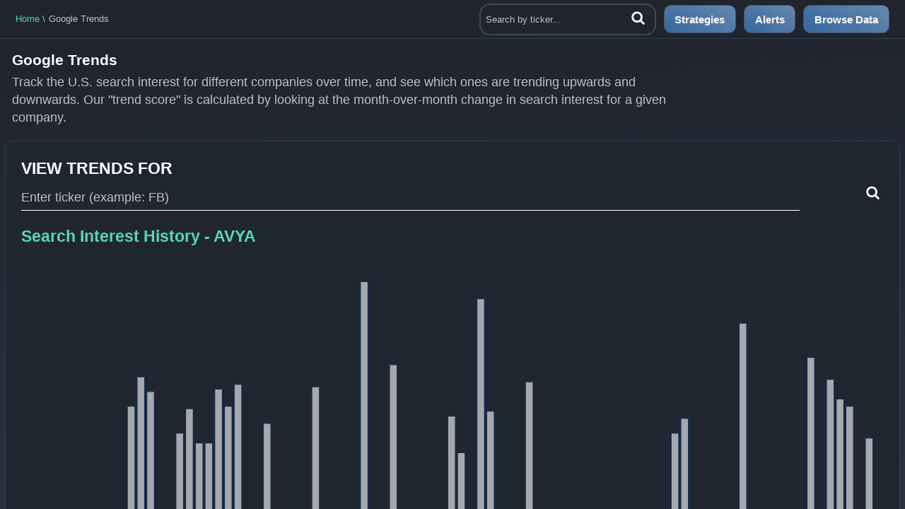

--- FILE ---
content_type: text/html; charset=utf-8
request_url: https://www.quiverquant.com/googletrends/AVYA
body_size: 212706
content:
<!DOCTYPE html>
<html lang="en" xmlns="http://www.w3.org/1999/xhtml" class="fix">
<style>


</style>
<head>
	<!-- OneTrust Cookies Consent Notice for quiverquant.com -->

<!-- <script src="https://cdn.cookielaw.org/scripttemplates/otSDKStub.js"  type="text/javascript" charset="UTF-8" data-domain-script="b514b9b1-29e7-4f3b-89b3-61ba7e821622" ></script> -->
<script type="812d1bde781aae85f4a0aa0c-text/javascript">
  window.addEventListener('load', function() {
    var script = document.createElement('script');
    script.src = "https://cdn.cookielaw.org/scripttemplates/otSDKStub.js";
    script.type = "text/javascript";
    script.charset = "UTF-8";
    script.setAttribute("data-domain-script", "b514b9b1-29e7-4f3b-89b3-61ba7e821622");
    document.head.appendChild(script);
  });
</script>

<script type="812d1bde781aae85f4a0aa0c-text/javascript">
  function OptanonWrapper() { }
</script>

<!-- Google tag (gtag.js) -->
<link rel="preconnect" href="https://www.googletagmanager.com">
<link rel="preconnect" href="https://www.google-analytics.com">
<script async src="https://www.googletagmanager.com/gtag/js?id=G-16X10F2F5T" type="812d1bde781aae85f4a0aa0c-text/javascript"></script>
<script type="812d1bde781aae85f4a0aa0c-text/javascript">
  window.dataLayer = window.dataLayer || [];
  function gtag(){dataLayer.push(arguments);}
  gtag('js', new Date());

  gtag('config', 'G-16X10F2F5T');
</script>

<!-- Google Tag Manager -->
<script type="812d1bde781aae85f4a0aa0c-text/javascript">(function(w,d,s,l,i){w[l]=w[l]||[];w[l].push({'gtm.start':
  new Date().getTime(),event:'gtm.js'});var f=d.getElementsByTagName(s)[0],
  j=d.createElement(s),dl=l!='dataLayer'?'&l='+l:'';j.async=true;j.src=
  'https://www.googletagmanager.com/gtm.js?id='+i+dl;f.parentNode.insertBefore(j,f);
  })(window,document,'script','dataLayer','GTM-PMX5MKC4');</script>
  <!-- End Google Tag Manager -->

<!-- Clarity tag -->
<script type="812d1bde781aae85f4a0aa0c-text/javascript">
  (function(c,l,a,r,i,t,y){
      c[a]=c[a]||function(){(c[a].q=c[a].q||[]).push(arguments)};
      t=l.createElement(r);t.async=1;t.src="https://www.clarity.ms/tag/"+i;
      y=l.getElementsByTagName(r)[0];y.parentNode.insertBefore(t,y);
  })(window, document, "clarity", "script", "oj5qskszxx");
</script>

<!-- TikTok Pixel Code Start -->
<script type="812d1bde781aae85f4a0aa0c-text/javascript">
  !function (w, d, t) {
    w.TiktokAnalyticsObject=t;var ttq=w[t]=w[t]||[];ttq.methods=["page","track","identify","instances","debug","on","off","once","ready","alias","group","enableCookie","disableCookie","holdConsent","revokeConsent","grantConsent"],ttq.setAndDefer=function(t,e){t[e]=function(){t.push([e].concat(Array.prototype.slice.call(arguments,0)))}};for(var i=0;i<ttq.methods.length;i++)ttq.setAndDefer(ttq,ttq.methods[i]);ttq.instance=function(t){for(
  var e=ttq._i[t]||[],n=0;n<ttq.methods.length;n++)ttq.setAndDefer(e,ttq.methods[n]);return e},ttq.load=function(e,n){var r="https://analytics.tiktok.com/i18n/pixel/events.js",o=n&&n.partner;ttq._i=ttq._i||{},ttq._i[e]=[],ttq._i[e]._u=r,ttq._t=ttq._t||{},ttq._t[e]=+new Date,ttq._o=ttq._o||{},ttq._o[e]=n||{};n=document.createElement("script")
  ;n.type="text/javascript",n.async=!0,n.src=r+"?sdkid="+e+"&lib="+t;e=document.getElementsByTagName("script")[0];e.parentNode.insertBefore(n,e)};
  
  
    ttq.load('CNKTPTJC77UC27SBRF6G');
    ttq.page();
  }(window, document, 'ttq');
  </script>
  <!-- TikTok Pixel Code End -->




<!-- <script async src="https://www.googletagmanager.com/gtag/js?id=AW-10844965267"></script>
<script> 
  window.dataLayer = window.dataLayer || []; function gtag(){dataLayer.push(arguments);}
  gtag('js', new Date()); gtag('config', 'AW-10844965267');
</script> -->

<!-- TikTok tracking code -->
<!-- <script>
  !function (w, d, t) {
    w.TiktokAnalyticsObject=t;var ttq=w[t]=w[t]||[];ttq.methods=["page","track","identify","instances","debug","on","off","once","ready","alias","group","enableCookie","disableCookie"],ttq.setAndDefer=function(t,e){t[e]=function(){t.push([e].concat(Array.prototype.slice.call(arguments,0)))}};for(var i=0;i<ttq.methods.length;i++)ttq.setAndDefer(ttq,ttq.methods[i]);ttq.instance=function(t){for(var e=ttq._i[t]||[],n=0;n<ttq.methods.length;n++)ttq.setAndDefer(e,ttq.methods[n]);return e},ttq.load=function(e,n){var i="https://analytics.tiktok.com/i18n/pixel/events.js";ttq._i=ttq._i||{},ttq._i[e]=[],ttq._i[e]._u=i,ttq._t=ttq._t||{},ttq._t[e]=+new Date,ttq._o=ttq._o||{},ttq._o[e]=n||{};var o=document.createElement("script");o.type="text/javascript",o.async=!0,o.src=i+"?sdkid="+e+"&lib="+t;var a=document.getElementsByTagName("script")[0];a.parentNode.insertBefore(o,a)};
  
    ttq.load('CNKTPTJC77UC27SBRF6G');
    ttq.page();
  }(window, document, 'ttq');
  </script> -->
                     
<!-- Twitter universal website tag code -->
<!-- <script>
  !function(e,t,n,s,u,a){e.twq||(s=e.twq=function(){s.exe?s.exe.apply(s,arguments):s.queue.push(arguments);
  },s.version='1.1',s.queue=[],u=t.createElement(n),u.async=!0,u.src='//static.ads-twitter.com/uwt.js',
  a=t.getElementsByTagName(n)[0],a.parentNode.insertBefore(u,a))}(window,document,'script');
  // Insert Twitter Pixel ID and Standard Event data below
  twq('init','o7xdt');
  twq('track','PageView');
</script>

<script type="text/javascript">var ciads_settings = { rtSiteId: 57597 , rtUuId: '1f524d2e-d6e0-4a3b-8ef3-3e508ec4e356'  };</script><script type="text/javascript" src="https://media-cdn.ipredictive.com/js/cirt_v2.min.js"></script> -->


	<link rel="stylesheet" href="/static/css/buttons.css" />
<link rel="stylesheet" href="/static/css/reset.css" />
<link rel="stylesheet" href="/static/style.css?v=1.4.8" />
<link rel="stylesheet" href="/static/css/responsive.css" />
<link rel="stylesheet" href="/static/css/awesomplete.css" />
<link rel="stylesheet" href="/static/css/autosuggest.css?v=1.0.13">
<script src="/static/js/awesomplete.js" async type="812d1bde781aae85f4a0aa0c-text/javascript"></script>
<script src="https://cdn.plot.ly/plotly-2.8.3.min.js" type="812d1bde781aae85f4a0aa0c-text/javascript"></script>

<style>
@import
url(https://cdnjs.cloudflare.com/ajax/libs/font-awesome/5.15.0/css/all.min.css); 
.footer-social-icons {
    width: 350px;
    display:block;
}
.social-icon {
    color: #fff;
}
.footer-social-icons li {
    list-style:none !important;
    display:inline;
}
.social-icons li {
    vertical-align: top;
    display: inline;
}
.social-icons a {
    color: #fff;
    text-decoration: none;
}
.fa-twitter {
    padding:10px 12px;
    -o-transition:.5s;
    -ms-transition:.5s;
    -moz-transition:.5s;
    -webkit-transition:.5s;
    transition: .5s;
    background-color: #322f30;
}
.fa-twitter:hover {
    background-color: #00aced;
}
.fa-tiktok {
    padding:10px 12px;
    -o-transition:.5s;
    -ms-transition:.5s;
    -moz-transition:.5s;
    -webkit-transition:.5s;
    transition: .5s;
    background-color: #322f30;
}
.fa-tiktok:hover {
    background-color: #00aced;
}
.fa-instagram {
    padding:10px 12px;
    -o-transition:.5s;
    -ms-transition:.5s;
    -moz-transition:.5s;
    -webkit-transition:.5s;
    transition: .5s;
    background-color: #322f30;
}
.fa-instagram:hover {
    background-color: #00aced;
}
.fa-reddit {
    padding:10px 12px;
    -o-transition:.5s;
    -ms-transition:.5s;
    -moz-transition:.5s;
    -webkit-transition:.5s;
    transition: .5s;
    background-color: #322f30;
}
.fa-reddit:hover {
    background-color: #00aced;
}
ul .social-icons{
    padding:0;
    list-style:none;
}



</style>

	<meta charset="UTF-8">
	
	<title>Google Trends - AVYA</title>
	
	<meta property="og:locale" content="en_US" />
	<meta property="og:type" content="website" />
	<meta property="og:title" content="Quiver Quantitative" />
	<meta property="og:description"
		content="Unlock the Power of Big Data with the Next Generation of Investment Analysis Tools" />
	<meta property="og:url" content="" />
	<meta property="og:image" content="/static/images/twitterdash_preview.png">
	<meta property="og:image:type" content="image/png">
	<meta property="og:image:width" content="180"> <!-- size of og:image -->
	<meta property="og:site_name" content="">
	<meta name="theme-color" content="#ffffff">
	<meta name="description" content="" />
	<meta http-equiv="X-UA-Compatible" content="IE=edge" />
	<meta name="viewport" content="width=device-width, initial-scale=1.0, user-scalable=0" />

	<link rel="apple-touch-icon" sizes="180x180" href="/static/favicon/apple-touch-icon.png">
	<link rel="icon" type="image/png" sizes="32x32" href="/static/favicon/favicon-32x32.png">
	<link rel="icon" type="image/png" sizes="16x16" href="/static/favicon/favicon-16x16.png">
	<link rel="manifest" href="/static/favicon/site.webmanifest">
	<meta name="msapplication-TileColor" content="#da532c">
	<meta name="theme-color" content="#ffffff">

	<style>
	.filter__item.simple.dg:hover{
	background:#51B45A
	}
	.filter__item.simple.black:hover{
	background:silver
	}
	.filter__item.simple.db:hover{
	background:#69A1F3
	}
	.awesomplete {
	width:95% !important
	}

	</style>


</head>
<body>


<header class="main__header dashboard__header">
	<div class="main__header_inner">
		<a href="/" class="logo">
			<img src="/static/img/logo.png" alt="">
		</a>
		<!-- <div class="right">
			<a href="javascript:void(0);" class="mobile-menu-button">
				<span></span>
				<span></span>
				<span></span>
			</a>
		</div> -->
	</div>
</header>


<main id="dashboard" class="dashboard">
	<div class="dashboard__content">
		<div class="dashboard__content_top">
    <ul class="dashboard__breadcrumbs">
        <li><a href="../../..">Home</a></li>
        <li class="active"><a href="javascript:void(0);">Google Trends</a></li>
    </ul>
    <ul class="dashboard__actions">
        <form onsubmit="if (!window.__cfRLUnblockHandlers) return false; setTickerSearchFormAction(this, 'desktop');" id="ticker-search-form" class="ticker__search_form header__ticker_search" data-cf-modified-812d1bde781aae85f4a0aa0c-="">
            <input oninput="if (!window.__cfRLUnblockHandlers) return false; autoSuggestTickers(this.value, 'desktop')" onkeydown="if (!window.__cfRLUnblockHandlers) return false; arrowKeyNavigation(event, this, 'desktop')" id="ticker-search-form-input" class="header__ticker_input" autocorrect="off" data-maxitems="3" autocomplete="off" data-autofirst="True" data-minchars="1" list="" type="text" placeholder="Search by ticker..." data-cf-modified-812d1bde781aae85f4a0aa0c-="">
            <button type="submit" class="header__ticker_search_button">
                <img src="/static/img/search-icon.svg" alt="">
            </button>
            <!-- populated by autosuggest.js -->
            <div id="auto-suggest-results-container">
                <ul id="auto-suggest-results"></ul>
            </div>
        </form>
    	<li class="header__list_item"><a href="../../strategies/"><div class="shareButton headerButton"><h3 class="shareButtonText">Strategies</h3></div></a></li>        
    	<li class="header__list_item"><a href="../../alerts/"><div class="shareButton headerButton"><h3 class="shareButtonText">Alerts</h3></div></a></li>        
	
    	<li class="header__list_item"><a href="../.."><div class="shareButton headerButton"><h3 class="shareButtonText">Browse Data</h3></div></a></li>        
	
    </ul>
</div>
<script type="812d1bde781aae85f4a0aa0c-text/javascript">
    let userIsAuthenticated = 'False';
    // convert to JS boolean
    userIsAuthenticated = (userIsAuthenticated == "True") ? true : false;

    const allTickers = JSON.parse('[["Agilent Technologies Inc.", "A"], ["Barnes Group Inc.", "B"], ["Citigroup Inc", "C"], ["Dominion Energy Inc", "D"], ["Eni Spa - ADR", "E"], ["Ford Motor Co.", "F"], ["Genpact Ltd", "G"], ["Hyatt Hotels Corporation - Ordinary Shares - Class A", "H"], ["Jacobs Solutions Inc", "J"], ["Kellanova Co", "K"], ["Loews Corp.", "L"], ["Macy`s Inc", "M"], ["Realty Income Corp.", "O"], ["Qnity Electronics, Inc.", "Q"], ["Ryder System, Inc.", "R"], ["SentinelOne Inc - Ordinary Shares - Class A", "S"], ["AT&T, Inc.", "T"], ["Unity Software Inc", "U"], ["Visa Inc - Ordinary Shares - Class A", "V"], ["Wayfair Inc - Ordinary Shares - Class A", "W"], ["United States Steel Corp.", "X"], ["Zillow Group Inc - Ordinary Shares - Class C", "Z"], ["Alcoa Corp", "AA"], ["AllianceBernstein Holding Lp - Unit", "AB"], ["Associated Capital Group Inc - Ordinary Shares - Class A", "AC"], ["Array Digital Infrastructure, Inc.", "AD"], ["Adams Resources & Energy Inc.", "AE"], ["First Majestic Silver Corporation", "AG"], ["C3.ai Inc - Ordinary Shares - Class A", "AI"], ["Air Lease Corp - Ordinary Shares - Class A", "AL"], ["Antero Midstream Corp", "AM"], ["Autonation Inc.", "AN"], ["Ampco-Pittsburgh Corp.", "AP"], ["Antero Resources Corp", "AR"], ["Amer Sports Inc.", "AS"], ["AngloGold Ashanti Plc.", "AU"], ["Axos Financial Inc.", "AX"], ["Atlantica Sustainable Infrastructure Plc", "AY"], ["A2Z Smart Technologies Corp.", "AZ"], ["Boeing Co.", "BA"], ["BlackBerry Ltd", "BB"], ["Brunswick Corp.", "BC"], ["Bloom Energy Corp - Ordinary Shares - Class A", "BE"], ["Bunge Global SA", "BG"], ["Biglari Holdings Inc. - Ordinary Shares - Class B", "BH"], ["BJ`s Wholesale Club Holdings Inc", "BJ"], ["Bank Of New York Mellon Corp", "BK"], ["BlackLine Inc", "BL"], ["Brookfield Corporation - Ordinary Shares - Class A", "BN"], ["BP plc - ADR", "BP"], ["Boqii Holding Limited - ADR", "BQ"], ["Broadridge Financial Solutions, Inc.", "BR"], ["Defiance Daily Target 2X Long BU ETF", "BU"], ["BrightView Holdings Inc", "BV"], ["Babcock & Wilcox Enterprises Inc", "BW"], ["Blackstone Inc", "BX"], ["Byline Bancorp Inc", "BY"], ["Kanzhun Ltd - ADR", "BZ"], ["DBX ETF Trust - Xtrackers California Municipal Bonds ETF", "CA"], ["Chubb Limited", "CB"], ["Chemours Company", "CC"], ["Chaince Digital Holdings Inc. Ordinary Shares", "CD"], ["Celanese Corp - Ordinary Shares - Series A", "CE"], ["CF Industries Holdings Inc", "CF"], ["Carlyle Group Inc (The)", "CG"], ["Cigna Group (The)", "CI"], ["Colgate-Palmolive Co.", "CL"], ["Canadian Imperial Bank Of Commerce", "CM"], ["Canadian Pacific Kansas City Limited", "CP"], ["Crane Co", "CR"], ["CapsoVision, Inc. Common Stock", "CV"], ["Curtiss-Wright Corp.", "CW"], ["Cemex S.A.B. De C.V. - ADR", "CX"], ["Deutsche Bank AG - Registered Shares", "DB"], ["Dakota Gold Corp", "DC"], ["DuPont de Nemours Inc", "DD"], ["Deere & Co.", "DE"], ["Dollar General Corp.", "DG"], ["Definitive Healthcare Corp - Ordinary Shares - Class A", "DH"], ["Delek US Holdings Inc", "DK"], ["Desktop Metal Inc - Ordinary Shares - Class A", "DM"], ["Diamond Offshore Drilling, Inc.", "DO"], ["Daqo New Energy Corp - ADR", "DQ"], ["Dynatrace Inc", "DT"], ["DoubleVerify Holdings Inc", "DV"], ["Dynex Capital, Inc.", "DX"], ["Dycom Industries, Inc.", "DY"], ["Electronic Arts, Inc.", "EA"], ["Eventbrite Inc - Ordinary Shares - Class A", "EB"], ["Ecopetrol SA - ADR", "EC"], ["Consolidated Edison, Inc.", "ED"], ["Excelerate Energy Inc - Ordinary Shares - Class A", "EE"], ["Everest Group Ltd", "EG"], ["EHang Holdings Ltd - ADR", "EH"], ["Estee Lauder Cos., Inc. - Ordinary Shares - Class A", "EL"], ["Smart Share Global Ltd - ADR", "EM"], ["Empire Petroleum Corporation", "EP"], ["Equillium Inc", "EQ"], ["Eversource Energy", "ES"], ["Energy Transfer LP - Unit", "ET"], ["enCore Energy Corp", "EU"], ["NEOS ETF Trust - Mast Global Battery Recycling & Production ETF", "EV"], ["Edwards Lifesciences Corp", "EW"], ["First Advantage Corp.", "FA"], ["ProShares S&P 500 Dynamic Buffer ETF", "FB"], ["Franklin Covey Co.", "FC"], ["Firstenergy Corp.", "FE"], ["Futurefuel Corp", "FF"], ["F&G Annuities & Life Inc", "FG"], ["Fiserv, Inc.", "FI"], ["Foot Locker Inc", "FL"], ["BlackRock Institutional Trust Company N.A. - iShares Frontier and Select EM ETF", "FM"], ["Fabrinet", "FN"], ["First Industrial Realty Trust, Inc.", "FR"], ["Franklin Universal Trust", "FT"], ["First Trust Exchange-Traded Fund III - First Trust Dorsey Wright Focus 5 ETF", "FV"], ["Global Blue Group Holding AG", "GB"], ["General Dynamics Corp.", "GD"], ["GE Aerospace", "GE"], ["New Germany Fund Inc", "GF"], ["Guardant Health Inc", "GH"], ["Advisorshares Trust - AdvisorShares Gerber Kawasaki ETF", "GK"], ["Globe Life Inc", "GL"], ["General Motors Company", "GM"], ["Grocery Outlet Holding Corp", "GO"], ["GreenPower Motor Company Inc", "GP"], ["Goldman Sachs Group, Inc.", "GS"], ["Goodyear Tire & Rubber Co.", "GT"], ["Visionary Holdings Inc.", "GV"], ["Hawaiian Holdings, Inc.", "HA"], ["Home Depot, Inc.", "HD"], ["Hawaiian Electric Industries, Inc.", "HE"], ["Tidal Trust II - DGA Core Plus Absolute Return ETF", "HF"], ["Hamilton Insurance Group Ltd. - Ordinary Shares - Class B", "HG"], ["Hillenbrand Inc", "HI"], ["Hecla Mining Co.", "HL"], ["Helmerich & Payne, Inc.", "HP"], ["Healthcare Realty Trust Inc - Ordinary Shares - Class A", "HR"], ["Hyster Yale Inc - Ordinary Shares - Class A", "HY"], ["Ivanhoe Electric Inc", "IE"], ["Principal Exchange-Traded Funds - Principal Investment Grade Corporate Active ETF", "IG"], ["iHuman Inc - ADR", "IH"], ["International Paper Co.", "IP"], ["iQIYI Inc - ADR", "IQ"], ["Ingersoll-Rand Inc", "IR"], ["Gartner, Inc.", "IT"], ["Orix Corporation - ADR", "IX"], ["JD.com Inc - ADR", "JD"], ["Aurora Mobile Ltd - ADR", "JG"], ["J-Long Group Ltd", "JL"], ["Jianzhi Education Technology Group Co Ltd - ADR", "JZ"], ["Kineta Inc", "KA"], ["KB Financial Group Inc - ADR", "KB"], ["Kingsoft Cloud Holdings Ltd - ADR", "KC"], ["Kyndryl Holdings Inc", "KD"], ["Kimball Electronics Inc", "KE"], ["Korea Fund Inc", "KF"], ["Kestrel Group, Ltd.", "KG"], ["Knowles Corp", "KN"], ["Coca-Cola Co", "KO"], ["Kroger Co.", "KR"], ["KT Corporation - ADR", "KT"], ["Kennedy-Wilson Holdings Inc", "KW"], ["Landbridge Company LLC. - Ordinary Shares - Class A", "LB"], ["LendingClub Corp", "LC"], ["Lands` End, Inc.", "LE"], ["Labcorp Holdings Inc.", "LH"], ["Li Auto Inc - ADR", "LI"], ["Lufax Holding Ltd - ADR", "LU"], ["Lamb Weston Holdings Inc", "LW"], ["LexinFintech Holdings Ltd - ADR", "LX"], ["LegalZoom.com Inc.", "LZ"], ["Mastercard Incorporated - Ordinary Shares - Class A", "MA"], ["MasterBeef Group Ordinary Shares", "MB"], ["Moelis & Co - Ordinary Shares - Class A", "MC"], ["Pediatrix Medical Group Inc", "MD"], ["23andMe Holding Co - Ordinary Shares - Class A", "ME"], ["Mistras Group Inc", "MG"], ["McGraw Hill, Inc.", "MH"], ["NFT Ltd. - Ordinary Shares-Class A", "MI"], ["Amplify ETF Trust - Amplify Alternative Harvest ETF", "MJ"], ["MoneyLion Inc - Ordinary Shares - Class A", "ML"], ["Altria Group Inc.", "MO"], ["MP Materials Corporation", "MP"], ["Marqeta Inc - Ordinary Shares - Class A", "MQ"], ["Morgan Stanley", "MS"], ["ArcelorMittal - New York Shares - Level III", "MT"], ["Micron Technology Inc.", "MU"], ["MagnaChip Semiconductor Corp", "MX"], ["Nano Labs Ltd - Ordinary Shares - Class A", "NA"], ["NioCorp Developments Ltd", "NB"], ["Nacco Industries Inc. - Ordinary Shares - Class A", "NC"], ["Noble Corp Plc - Ordinary Shares - Class A", "NE"], ["Novagold Resources Inc.", "NG"], ["NiSource Inc", "NI"], ["NL Industries, Inc.", "NL"], ["NextNav Inc", "NN"], ["Neptune Insurance Holdings Inc.", "NP"], ["Newpark Resources, Inc.", "NR"], ["Nu Holdings Ltd - Ordinary Shares Class A", "NU"], ["Quanex Building Products Corp", "NX"], ["Realty Income Corp. - 6% PRF PERPETUAL USD - Ser A", "O-"], ["Outbrain Inc", "OB"], ["Owens Corning", "OC"], ["O-I Glass Inc", "OI"], ["Outset Medical Inc", "OM"], ["ON Semiconductor Corp.", "ON"], ["OceanPal Inc", "OP"], ["Osisko Gold Royalties Ltd", "OR"], ["OneStream Inc. - Ordinary Shares - Class A", "OS"], ["Belpointe PREP LLC - Units - Class A", "OZ"], ["Prosperity Bancshares Inc.", "PB"], ["Premium Catering (Holdings) Limited Ordinary Shares", "PC"], ["Pagerduty Inc", "PD"], ["Procter & Gamble Co.", "PG"], ["Parker-Hannifin Corp.", "PH"], ["Impinj Inc", "PI"], ["Park Hotels & Resorts Inc", "PK"], ["Planet Labs PBC - Ordinary Shares - Class A", "PL"], ["Philip Morris International Inc", "PM"], ["Skycorp Solar Group Limited Ordinary Shares", "PN"], ["Tidal Trust II - The Meet Kevin Pricing Power ETF", "PP"], ["Permian Resources Corp - Ordinary Shares - Class A", "PR"], ["Pintec Technology Holdings Ltd - ADR", "PT"], ["Power REIT", "PW"], ["P10 Inc - Ordinary Shares - Class A", "PX"], ["Principal Exchange-Traded Funds - Principal Value ETF", "PY"], ["ProShares Nasdaq-100 Dynamic Buffer ETF", "QB"], ["Qudian Inc - ADR", "QD"], ["Quhuo Ltd - ADR", "QH"], ["QuantumScape Corp - Ordinary Shares - Class A", "QS"], ["Qnity Electronics, Inc.", "Qw"], ["Brookfield Real Assets Income Fund Inc", "RA"], ["ProShares Russell 2000 Dynamic Buffer ETF", "RB"], ["Ready Capital Corp", "RC"], ["Regions Financial Corp.", "RF"], ["RH - Ordinary Shares - Class A", "RH"], ["Ralph Lauren Corp - Ordinary Shares - Class A", "RL"], ["Regional Management Corp", "RM"], ["Richtech Robotics Inc. - Ordinary Shares - Class B", "RR"], ["Reliance Inc.", "RS"], ["Rainwater Equity ETF", "RW"], ["Royal Bank Of Canada", "RY"], ["Seabridge Gold, Inc.", "SA"], ["Safe Bulkers, Inc", "SB"], ["Sandridge Energy Inc - Ordinary Shares New", "SD"], ["Sea Ltd - ADR", "SE"], ["Stifel Financial Corp.", "SF"], ["Sweetgreen Inc - Ordinary Shares - Class A", "SG"], ["ProShares Trust - ProShares Short S&P500 -1x Shares", "SH"], ["Shoulder Innovations, Inc.", "SI"], ["Scienjoy Holding Corporation - Ordinary Shares - Class A", "SJ"], ["SM Energy Co", "SM"], ["SharkNinja Inc.", "SN"], ["Southern Company", "SO"], ["Block Inc - Ordinary Shares - Class A", "SQ"], ["Spire Inc.", "SR"], ["Sensata Technologies Holding Plc", "ST"], ["Suncor Energy, Inc.", "SU"], ["Smurfit WestRock plc", "SW"], ["So-Young International Inc - ADR", "SY"], ["TuanChe Ltd - ADR", "TC"], ["Toronto Dominion Bank", "TD"], ["T1 Energy Inc.", "TE"], ["Tredegar Corp.", "TG"], ["Target Hospitality Corp - Ordinary Shares - Class A", "TH"], ["Teekay Corp", "TK"], ["Toyota Motor Corporation - ADR", "TM"], ["Tootsie Roll Industries, Inc.", "TR"], ["Tenaris S.A. - ADR", "TS"], ["Trane Technologies plc - Ordinary Shares - Class A", "TT"], ["Telus Corp.", "TU"], ["Grupo Televisa SAB - ADR - Level III", "TV"], ["Tradeweb Markets Inc - Ordinary Shares Cls A", "TW"], ["Ternium S.A. - ADR", "TX"], ["Tri-Continental Corp.", "TY"], ["Under Armour Inc - Ordinary Shares - Class C", "UA"], ["Urban Edge Properties", "UE"], ["United-Guardian, Inc.", "UG"], ["Ubiquiti Inc", "UI"], ["Ucommune International Ltd - Ordinary Shares - Class A", "UK"], ["Unilever plc - ADR", "UL"], ["Wheels Up Experience Inc - Ordinary Shares - Class A", "UP"], ["Roundhill Uranium ETF", "UX"], ["Vanguard Group, Inc. - Vanguard Small Cap ETF", "VB"], ["Visteon Corp.", "VC"], ["Venture Global, Inc.", "VG"], ["Vanguard Group, Inc. - Vanguard Mid-Cap ETF", "VO"], ["Versus Systems Inc", "VS"], ["Vanguard Group, Inc. - Vanguard Total World Stock ETF", "VT"], ["Vanguard Group, Inc. - Vanguard Large Cap ETF", "VV"], ["Verizon Communications Inc", "VZ"], ["Weibo Corp - ADR", "WB"], ["Walker & Dunlop Inc", "WD"], ["Woori Financial Group Inc - ADR", "WF"], ["Wyndham Hotels & Resorts Inc", "WH"], ["Workiva Inc - Ordinary Shares - Class A", "WK"], ["Waste Management, Inc.", "WM"], ["Worthington Steel Inc.", "WS"], ["WisdomTree Inc", "WT"], ["Western Union Company", "WU"], ["WW International Inc", "WW"], ["Weyerhaeuser Co.", "WY"], ["BondBloxx ETF Trust - BondBloxx B-Rated USD High Yield Corporate Bond ETF", "XB"], ["WisdomTree Trust - WisdomTree Emerging Markets Ex-China", "XC"], ["XP Inc - Ordinary Shares - Class A", "XP"], ["BlackRock Institutional Trust Company N.A. - iShares Exponential Technologies ETF", "XT"], ["Simplify Target 15 Distribution ETF", "XV"], ["Yuanbao Inc. American Depositary Shares", "YB"], ["111 Inc - ADR", "YI"], ["Yunji Inc - ADR", "YJ"], ["17 Education & Technology Group Inc - ADR", "YQ"], ["JOYY Inc - ADR", "YY"], ["Ziff Davis Inc", "ZD"], ["Zillow Group Inc - Ordinary Shares - Class A", "ZG"], ["Zhihu Inc - ADR", "ZH"], ["ZoomInfo Technologies Inc.", "ZI"], ["ZEEKR Intelligent Technology Holding Ltd. - ADR", "ZK"], ["Zoom Video Communications Inc - Ordinary Shares - Class A", "ZM"], ["Zscaler Inc", "ZS"], ["Investment Managers Series Trust II - Alternative Access First Priority CLO Bond ETF", "AAA"], ["American Airlines Group Inc", "AAL"], ["AA Mission Acquisition Corp.", "AAM"], ["Aarons Company Inc (The)", "AAN"], ["Advance Auto Parts Inc", "AAP"], ["American Assets Trust Inc", "AAT"], ["Asbury Automotive Group Inc", "ABG"], ["VictoryShares Pioneer Asset-Based Income ETF", "ABI"], ["Abacus Life Inc - Ordinary Shares - Class A", "ABL"], ["ABM Industries Inc.", "ABM"], ["Abpro Holdings, Inc Common Stock", "ABP"], ["Arbor Realty Trust Inc.", "ABR"], ["Abbott Laboratories", "ABT"], ["Arcosa Inc", "ACA"], ["Aurora Cannabis Inc", "ACB"], ["Albertsons Companies Inc - Ordinary Shares - Class A", "ACI"], ["AECOM", "ACM"], ["Accenture plc - Ordinary Shares - Class A", "ACN"], ["abrdn Income Credit Strategies Fund", "ACP"], ["ACRES Commercial Realty Corp", "ACR"], ["Enact Holdings Inc", "ACT"], ["Acme United Corp.", "ACU"], ["Virtus Diversified Income & Convertible Fund", "ACV"], ["Agree Realty Corp.", "ADC"], ["Color Star Technology Co Ltd - Ordinary Shares - Class A", "ADD"], ["Analog Devices Inc.", "ADI"], ["Archer Daniels Midland Co.", "ADM"], ["Advent Technologies Holdings Inc - Ordinary Shares - Class A", "ADN"], ["Automatic Data Processing Inc.", "ADP"], ["ADT Inc", "ADT"], ["Advantage Solutions Inc. - Ordinary Shares - Class A", "ADV"], ["Adams Diversified Equity Fund", "ADX"], ["Anfield Energy Inc. Common Shares", "AEC"], ["Ameren Corp.", "AEE"], ["abrdn Emerging Markets Equity Income Fund Inc", "AEF"], ["Aegon Ltd. - New York Shares", "AEG"], ["Alset Inc", "AEI"], ["Agnico Eagle Mines Ltd", "AEM"], ["American Eagle Outfitters Inc.", "AEO"], ["American Electric Power Company Inc.", "AEP"], ["Aercap Holdings N.V.", "AER"], ["AES Corp.", "AES"], ["AllianceBernstein National Municipal Income Fund Inc", "AFB"], ["American Financial Group Inc", "AFG"], ["VanEck ETF Trust - VanEck Africa Index ETF", "AFK"], ["Aflac Inc.", "AFL"], ["abrdn Global Dynamic Dividend Fund", "AGD"], ["BlackRock Institutional Trust Company N.A. - iShares Core U.S. Aggregate Bond ETF", "AGG"], ["Aureus Greenway Holdings Inc. Common Stock", "AGH"], ["Alamos Gold Inc. - Ordinary Shares - Class A", "AGI"], ["Agilon Health Inc", "AGL"], ["Federal Agricultural Mortgage Corp. - Ordinary Shares - Class C", "AGM"], ["Assured Guaranty Ltd", "AGO"], ["ProShares Trust - ProShares Ultra Silver 2x Shares", "AGQ"], ["Avangrid Inc", "AGR"], ["PlayAGS Inc", "AGS"], ["Argan, Inc.", "AGX"], ["BlackRock Institutional Trust Company N.A. - iShares Agency Bond ETF", "AGZ"], ["Akso Health Group - ADR", "AHG"], ["Armada Hoffler Properties Inc", "AHH"], ["Aspen Insurance Holdings Limited", "AHL"], ["American Healthcare REIT Inc", "AHR"], ["Ashford Hospitality Trust Inc", "AHT"], ["BlackRock Institutional Trust Company N.A. - iShares Asia 50 ETF", "AIA"], ["American International Group Inc", "AIG"], ["American Integrity Insurance Group, Inc.", "AII"], ["AIM ImmunoTech Inc", "AIM"], ["Albany International Corp. - Ordinary Shares - Class A", "AIN"], ["Virtus Artificial Intelligence & Technology Opportunities Fund", "AIO"], ["Arteris Inc", "AIP"], ["Global X Funds - Global X Artificial Intelligence & Technology ETF", "AIQ"], ["AAR Corp.", "AIR"], ["VistaShares Artificial Intelligence Supercycle ETF", "AIS"], ["Applied Industrial Technologies Inc.", "AIT"], ["Apartment Investment & Management Co. - Ordinary Shares - Class A", "AIV"], ["Assurant Inc", "AIZ"], ["Arthur J. Gallagher & Co.", "AJG"], ["Great Ajax Corp", "AJX"], ["a.k.a. Brands Holding Corp", "AKA"], ["Acadia Realty Trust", "AKR"], ["Albemarle Corp.", "ALB"], ["Alcon Inc. - Registered Shares", "ALC"], ["Allete, Inc.", "ALE"], ["Centurion Acquisition Corp. - Ordinary Shares - Class A", "ALF"], ["Alamo Group Inc.", "ALG"], ["Alliance Laundry Holdings Inc.", "ALH"], ["Alaska Air Group Inc.", "ALK"], ["Allstate Corp (The)", "ALL"], ["Almonty Industries Inc. Common Shares", "ALM"], ["Altimmune Inc", "ALT"], ["Autoliv Inc.", "ALV"], ["Alexander`s Inc.", "ALX"], ["AMC Entertainment Holdings Inc - Ordinary Shares - Class A", "AMC"], ["Advanced Micro Devices Inc.", "AMD"], ["Ametek Inc", "AME"], ["Affiliated Managers Group Inc.", "AMG"], ["American Homes 4 Rent - Ordinary Shares - Class A", "AMH"], ["Assetmark Financial Holdings Inc", "AMK"], ["AMN Healthcare Services Inc.", "AMN"], ["Ameriprise Financial Inc", "AMP"], ["Alpha Metallurgical Resources Inc", "AMR"], ["American Shared Hospital Services", "AMS"], ["American Tower Corp.", "AMT"], ["America Movil S.A.B.DE C.V. - ADR - Series B", "AMX"], ["Abercrombie & Fitch Co. - Ordinary Shares - Class A", "ANF"], ["Adlai Nortye Ltd. - ADR", "ANL"], ["Sphere 3D Corp", "ANY"], ["BlackRock Institutional Trust Company N.A. - iShares Core Aggressive Allocation ETF", "AOA"], ["abrdn Total Dynamic Dividend Fund", "AOD"], ["BlackRock Institutional Trust Company N.A. - iShares Core Conservative Allocation ETF", "AOK"], ["BlackRock Institutional Trust Company N.A. - iShares Core Moderate Allocation ETF", "AOM"], ["Aon plc. - Ordinary Shares - Class A", "AON"], ["BlackRock Institutional Trust Company N.A. - iShares Core Growth Allocation ETF", "AOR"], ["A.O. Smith Corp.", "AOS"], ["Ampco-Pittsburgh Corp. - Warrants (01/08/2025)", "AP+"], ["APA Corporation", "APA"], ["Air Products & Chemicals Inc.", "APD"], ["APi Group Corporation", "APG"], ["Amphenol Corp. - Ordinary Shares - Class A", "APH"], ["Agora Inc - ADR", "API"], ["Aptorum Group Ltd - Ordinary Shares - Class A", "APM"], ["Apollo Global Management Inc - Ordinary Shares - Class A (New)", "APO"], ["Applovin Corp - Ordinary Shares - Class A", "APP"], ["Alpha Pro Tech Ltd.", "APT"], ["AquaBounty Technologies Inc", "AQB"], ["Algonquin Power & Utilities Corp", "AQN"], ["Aquaron Acquisition Corp", "AQU"], ["AltShares Trust - AltShares Merger Arbitrage ETF", "ARB"], ["ARC Document Solutions Inc", "ARC"], ["Alexandria Real Estate Equities Inc.", "ARE"], ["Apollo Commercial Real Estate Finance Inc", "ARI"], ["American Realty Investors Inc.", "ARL"], ["Arm Holdings plc. - ADR", "ARM"], ["Advisors Inner Circle Fund II - PMV Adaptive Risk Parity ETF", "ARP"], ["Arq Inc", "ARQ"], ["ARMOUR Residential REIT Inc", "ARR"], ["Arrow Electronics Inc.", "ARW"], ["Accelerant Holdings", "ARX"], ["ASA Gold and Precious Metals Ltd", "ASA"], ["Associated Banc-Corp.", "ASB"], ["Ardmore Shipping Corp", "ASC"], ["Liberty All-Star Growth Fund Inc", "ASG"], ["Ashland Inc", "ASH"], ["Avino Silver & Gold Mines Ltd.", "ASM"], ["Academy Sports and Outdoors Inc", "ASO"], ["Grupo Aeroportuario Del Sureste S.A. - ADR", "ASR"], ["ASE Technology Holding Co.Ltd - ADR", "ASX"], ["ATI Inc", "ATI"], ["Atmos Energy Corp.", "ATO"], ["Aptargroup Inc.", "ATR"], ["ATS Corporation.", "ATS"], ["Atlantic Union Bankshares Corp", "AUB"], ["Aurora Innovation Inc - Ordinary Shares - Class A", "AUR"], ["Avista Corp.", "AVA"], ["Avalonbay Communities Inc.", "AVB"], ["American Vanguard Corp.", "AVD"], ["Advent Convertible and Income Fund", "AVK"], ["Direxion Daily AVGO Bull 2X Shares", "AVL"], ["Mission Produce Inc", "AVO"], ["Anteris Technologies Global Corp. Common Stock", "AVR"], ["Direxion Daily AVGO Bear 1X Shares", "AVS"], ["Avnet Inc.", "AVT"], ["Avax One Technology Ltd. Common Shares", "AVX"], ["Avery Dennison Corp.", "AVY"], ["AllianceBernstein Global High Income Fund Inc", "AWF"], ["Aspira Women`s Health Inc", "AWH"], ["Armstrong World Industries Inc.", "AWI"], ["American Water Works Co. Inc.", "AWK"], ["abrdn Global Premier Properties Fund", "AWP"], ["American States Water Co.", "AWR"], ["Avalon Holdings Corp. - Ordinary Shares - Class A", "AWX"], ["Solowin Holdings Class A Ordinary Share", "AXG"], ["American Axle & Manufacturing Holdings Inc", "AXL"], ["American Express Co.", "AXP"], ["AMREP Corp.", "AXR"], ["Axis Capital Holdings Ltd", "AXS"], ["Acuity Brands, Inc.", "AYI"], ["Autozi Internet Technology (Global) Ltd. - Ordinary Shares - Class A", "AZI"], ["Astrazeneca plc - ADR", "AZN"], ["Autozone Inc.", "AZO"], ["AZZ Inc", "AZZ"], ["Invesco Capital Management LLC - Invesco Taxable Municipal Bond ETF", "BAB"], ["Bank Of America Corp.", "BAC"], ["Booz Allen Hamilton Holding Corp - Ordinary Shares - Class A", "BAH"], ["iShares A.I. Innovation and Tech Active ETF", "BAI"], ["Braskem S.A. - ADR", "BAK"], ["Brookfield Asset Management Ltd - Ordinary Shares - Class A", "BAM"], ["Credicorp Ltd", "BAP"], ["GraniteShares Gold Trust - GraniteShares Gold Shares", "BAR"], ["Baxter International Inc.", "BAX"], ["ONEFUND Trust CYBER HORNET S&P 500 and Bitcoin 75/25 Strategy ETF75/25 Strategy ETF", "BBB"], ["ETFis Series Trust I - Virtus LifeSci Biotech Clinical Trials ETF", "BBC"], ["Banco Bradesco S.A. - ADR", "BBD"], ["VanEck ETF Trust - VanEck Biotech ETF", "BBH"], ["BlackRock Taxable Municipal Bond Trust", "BBN"], ["ETFis Series Trust I - Virtus LifeSci Biotech Products ETF", "BBP"], ["Beacon Financial Corporation", "BBT"], ["Brookfield Business Partners L.P. - Unit", "BBU"], ["Build A Bear Workshop Inc", "BBW"], ["Best Buy Co. Inc.", "BBY"], ["Boise Cascade Co", "BCC"], ["abrdn ETF - abrdn Bloomberg All Comm Longer Dt Strategy K-1 Free ETF", "BCD"], ["BCE Inc", "BCE"], ["Binah Capital Group Inc.", "BCG"], ["Banco de Chile - ADR", "BCH"], ["abrdn ETF - abrdn Bloomberg All Commodity Strategy K-1 Free ETF", "BCI"], ["Brink`s Co.", "BCO"], ["Barclays plc - ADR", "BCS"], ["Bancroft Fund Ltd", "BCV"], ["BlackRock Resources & Commodities Strategy Trust", "BCX"], ["Belden Inc", "BDC"], ["BlackRock Enhanced Equity Dividend Trust", "BDJ"], ["Flanigan`s Enterprises, Inc.", "BDL"], ["Brandywine Realty Trust", "BDN"], ["Becton Dickinson & Co.", "BDX"], ["Leverage Shares 2x Long BE Daily ETF", "BEG"], ["Franklin Resources, Inc.", "BEN"], ["Brookfield Renewable Partners LP - Unit", "BEP"], ["Tradr 2X Long BE Daily ETF", "BEX"], ["Bank First Corp", "BFC"], ["Bread Financial Holdings Inc", "BFH"], ["BurgerFi International Inc", "BFI"], ["BlackRock Municipal Income Trust", "BFK"], ["Saul Centers, Inc.", "BFS"], ["BlackRock California Municipal Income Trust", "BFZ"], ["Blackstone Strategic Credit 2027 Term Fund", "BGB"], ["BGC Group Inc - Ordinary Shares - Class A", "BGC"], ["Barings Global Short Duration High Yield Fund", "BGH"], ["Birks Group Inc - Ordinary Shares - Class A", "BGI"], ["Blue Gold Limited Class A Ordinary Shares", "BGL"], ["Qilian International Holding Group ltd - Ordinary Shares - Class A", "BGM"], ["Blackrock Energy & Resources Trust", "BGR"], ["B&G Foods, Inc", "BGS"], ["BlackRock Floating Rate Income Trust", "BGT"], ["Blackstone Long-Short Credit Income Fund", "BGX"], ["BlackRock Enhanced International Dividend Trust", "BGY"], ["Bar Harbor Bankshares Inc", "BHB"], ["Bausch Health Companies Inc", "BHC"], ["Benchmark Electronics Inc.", "BHE"], ["Brighthouse Financial Inc", "BHF"], ["BlackRock Core Bond Trust", "BHK"], ["Bluerock Homes Trust Inc - Ordinary Shares - Class A", "BHM"], ["BHP Group Limited - ADR", "BHP"], ["Braemar Hotels & Resorts Inc", "BHR"], ["BlackRock Virginia Municipal Bond Trust.", "BHV"], ["ProShares Trust - ProShares Ultra Nasdaq Biotechnology 2X Shares", "BIB"], ["Big Lots Inc", "BIG"], ["SPDR Series Trust - SPDR Bloomberg 1-3 Month T-Bill ETF", "BIL"], ["Bio-Rad Laboratories Inc. - Ordinary Shares - Class A", "BIO"], ["Brookfield Infrastructure Partners L.P - Unit", "BIP"], ["ProShares Trust - ProShares UltraShort Nasdaq Biotechnology -2x Shares", "BIS"], ["BlackRock Multi-Sector Income Trust", "BIT"], ["Vanguard Group, Inc. - Vanguard Intermediate-Term Bond ETF", "BIV"], ["VanEck ETF Trust - VanEck Gaming ETF", "BJK"], ["Brookdale Senior Living Inc", "BKD"], ["Buckle, Inc.", "BKE"], ["BlackRock Institutional Trust Company N.A. - iShares MSCI BIC ETF", "BKF"], ["Black Hills Corporation", "BKH"], ["BlackRock Investment Quality Municipal Trust", "BKN"], ["Baker Hughes Co - Ordinary Shares - Class A", "BKR"], ["BlackRock Income Trust Inc", "BKT"], ["BankUnited Inc", "BKU"], ["BKV Corporation", "BKV"], ["TopBuild Corp", "BLD"], ["BlackRock Municipal Income Trust II", "BLE"], ["Blackrock Inc.", "BLK"], ["Vanguard Group, Inc. - Vanguard Long-Term Bond ETF", "BLV"], ["BlackRock Limited Duration Income Trust", "BLW"], ["Banco Latinoamericano De Comercio Exterior SA - Ordinary Shares - Class E", "BLX"], ["Banco Macro S.A. - ADR", "BMA"], ["BlackRock Health Sciences Trust", "BME"], ["Badger Meter Inc.", "BMI"], ["BlackRock 2037 Municipal Target Term Trust", "BMN"], ["Bank of Montreal", "BMO"], ["Beamr Imaging Ltd", "BMR"], ["Bristol-Myers Squibb Co.", "BMY"], ["CEA Industries Inc. Common Stock", "BNC"], ["Vanguard Group, Inc. - Vanguard Total Bond Market ETF", "BND"], ["ETF Series Solutions Trust - Blue Horizon BNE ETF", "BNE"], ["Brookfield Finance Inc - 4.625% NT REDEEM 16/10/2080 USD 25", "BNH"], ["Brookfield Finance I (UK) plc - 4.50% NT PERPETUAL USD 25", "BNJ"], ["Broadstone Net Lease Inc", "BNL"], ["United States Commodity Funds LLC - United States Brent Crude Oil Fund", "BNO"], ["Burning Rock Biotech Ltd - ADR", "BNR"], ["Bank Of Nova Scotia", "BNS"], ["Brookfield Wealth Solutions Ltd.", "BNT"], ["BlackRock New York Municipal Income Trust", "BNY"], ["Boston Omaha Corp - Ordinary Shares - Class A", "BOC"], ["BlackRock Enhanced Global Dividend Trust", "BOE"], ["BranchOut Food Inc", "BOF"], ["Bank of Hawaii Corp.", "BOH"], ["Bon Natural Life Ltd", "BON"], ["Bowhead Specialty Holdings Inc.", "BOW"], ["Box Inc - Ordinary Shares - Class A", "BOX"], ["BP p.l.c. ADRhedged", "BPH"], ["Grayscale Bitcoin Premium Income ETF", "BPI"], ["BP Prudhoe Bay Royalty Trust - Unit", "BPT"], ["Brady Corp. - Ordinary Shares - Class A", "BRC"], ["VanEck ETF Trust - VanEck Brazil Small-Cap ETF", "BRF"], ["Barnwell Industries Inc.", "BRN"], ["Brown & Brown, Inc.", "BRO"], ["Columbus Circle Capital Corp I Class A Ordinary Shares", "BRR"], ["BRT Apartments Corp", "BRT"], ["Saba Capital Income & Opportunities Fund", "BRW"], ["Brixmor Property Group Inc", "BRX"], ["Berry Corp", "BRY"], ["Blackstone Senior Floating Rate 2027 Term Fund", "BSL"], ["Black Stone Minerals L.P. - Unit", "BSM"], ["Northern Lights Fund Trust II - Beacon Selective Risk ETF", "BSR"], ["BlackRock Science and Technology Trust", "BST"], ["Vanguard Group, Inc. - Vanguard Short-Term Bond ETF", "BSV"], ["Boston Scientific Corp.", "BSX"], ["Bentley Systems Inc - Ordinary Shares - Class B", "BSY"], ["BlackRock Long-Term Municipal Advantage Trust", "BTA"], ["Grayscale Bitcoin Mini Trust - Common units of fractional undivided beneficial interest", "BTC"], ["Baytex Energy Corp", "BTE"], ["Valkyrie ETF Trust II - Valkyrie Bitcoin and Ether Strategy ETF", "BTF"], ["B2gold Corp", "BTG"], ["British American Tobacco Plc - ADR", "BTI"], ["Bitcoin Depot Inc - Ordinary Shares - Class A", "BTM"], ["John Hancock Financial Opportunities Fund", "BTO"], ["BTQ Technologies Corp. Common Stock", "BTQ"], ["Northern Lights Fund Trust II - Beacon Tactical Risk ETF", "BTR"], ["BlackRock Municipal 2030 Target Term Trust", "BTT"], ["Peabody Energy Corp. - Ordinary Shares New", "BTU"], ["BlackRock Technology and Private Equity Term Trust", "BTX"], ["BlackRock Credit Allocation Income Trust", "BTZ"], ["Anheuser-Busch InBev SA/NV - ADR", "BUD"], ["Global X Funds - Global X Cybersecurity ETF", "BUG"], ["BlackRock Utility Infrastructure & Power Opportunities Trust", "BUI"], ["Pacer Funds Trust - Pacer US Cash Cows Growth ETF", "BUL"], ["Burford Capital Limited", "BUR"], ["BitVentures Limited American Depositary Shares", "BVC"], ["Compania de Minas Buenaventura S.A. - ADR", "BVN"], ["Bioventus Inc - Ordinary Shares - Class A", "BVS"], ["BorgWarner Inc", "BWA"], ["Bridgewater Bancshares Inc", "BWB"], ["BrandywineGLOBAL - Global Income Opportunities Fund Inc", "BWG"], ["SPDR Series Trust - SPDR Bloomberg International Treasury Bond ETF", "BWX"], ["SPDR Series Trust - SPDR Bloomberg Short Term International Treasury Bond ETF", "BWZ"], ["Bluelinx Hldgs Inc", "BXC"], ["BXP Inc.", "BXP"], ["Boyd Gaming Corp.", "BYD"], ["BlackRock Municipal Income Quality Trust", "BYM"], ["Baiyu Holdings Inc", "BYU"], ["Beazer Homes USA Inc.", "BZH"], ["ProShares Trust - ProShares UltraShort MSCI Brazil Capped ETF -2x Shares", "BZQ"], ["Camden National Corp.", "CAC"], ["Cae Inc.", "CAE"], ["Morgan Stanley China A Share Fund Inc", "CAF"], ["Conagra Brands Inc", "CAG"], ["Cardinal Health, Inc.", "CAH"], ["Caris Life Sciences, Inc. Common Stock", "CAI"], ["Caleres Inc", "CAL"], ["AB California Intermediate Municipal ETF", "CAM"], ["Canaan Inc - ADR", "CAN"], ["Avis Budget Group Inc", "CAR"], ["Simplify China A Shares PLUS Income ETF", "CAS"], ["Caterpillar Inc.", "CAT"], ["Central Bancompany, Inc. Class A Common Stock", "CBC"], ["Commercial Bancgroup, Inc. Common Stock", "CBK"], ["CBL& Associates Properties, Inc. - Ordinary Shares - New", "CBL"], ["Cabot Corp.", "CBT"], ["Community Financial System Inc.", "CBU"], ["Cbiz Inc", "CBZ"], ["Coastal Financial Corp", "CCB"], ["CCC Intelligent Solutions Holdings Inc. Common Stock", "CCC"], ["Calamos Dynamic Convertible and Income Fund", "CCD"], ["Cheche Group Inc - Ordinary Shares - Class A", "CCG"], ["Crown Castle Inc", "CCI"], ["Cameco Corp.", "CCJ"], ["Crown Holdings, Inc.", "CCK"], ["Carnival Corp. - Ordinary Shares (Paired Stock)", "CCL"], ["Concord Medical Services - ADR", "CCM"], ["Clear Channel Outdoor Holdings Inc.", "CCO"], ["Century Communities Inc", "CCS"], ["Compania Cervecerias Unidas S.A. - ADR", "CCU"], ["Comcast Holdings Corp - FR DB REDEEM 15/10/2029 USD 71.52", "CCZ"], ["Victory Portfolios II - VictoryShares US EQ Income Enhanced Volatility Wtd ETF", "CDC"], ["Coeur Mining Inc", "CDE"], ["Victory Portfolios II - VictoryShares US Large Cap High Div Volatility Wtd ETF", "CDL"], ["COPT Defense Properties", "CDP"], ["Conduit Pharmaceuticals Inc", "CDT"], ["CDW Corp", "CDW"], ["Simplify Exchange Traded Funds - Simplify High Yield PLUS Credit Hedge ETF", "CDX"], ["Central and Eastern Europe Fund Inc (The)", "CEE"], ["Sprott Physical Gold and Silver Trust - Unit", "CEF"], ["Constellation Energy Corporation", "CEG"], ["ClearBridge MLP and Midstream Fund Inc", "CEM"], ["Cantor Equity Partners Inc. - Ordinary Shares - Class A", "CEP"], ["Central Securities Corp", "CET"], ["Eaton Vance California Municipal Income Trust", "CEV"], ["WisdomTree Trust - WisdomTree Emerging Currency Strategy Fund", "CEW"], ["Victory Portfolios II - VictoryShares US 500 Volatility Wtd ETF", "CFA"], ["Crossfirst Bankshares Inc", "CFB"], ["Citizens Financial Group Inc", "CFG"], ["Victory Portfolios II - VictoryShares US 500 Enhanced Volatility Wtd ETF", "CFO"], ["Cullen Frost Bankers Inc.", "CFR"], ["China Green Agriculture Inc", "CGA"], ["Canopy Growth Corporation", "CGC"], ["Calamos Global Total Return Fund", "CGO"], ["Two Roads Shared Trust - Conductor Global Equity Value ETF", "CGV"], ["Invesco Capital Management LLC - Invesco S&P Global Water Index ETF", "CGW"], ["Chagee Holdings Limited American Depositary Shares", "CHA"], ["Church & Dwight Co., Inc.", "CHD"], ["Chemed Corp.", "CHE"], ["Choice Hotels International, Inc.", "CHH"], ["Calamos Convertible Opportunities and Income Fund", "CHI"], ["Chesapeake Energy Corp. - Ordinary Shares - New", "CHK"], ["China Fund Inc", "CHN"], ["Cheer Holding Inc", "CHR"], ["Chunghwa Telecom - ADR", "CHT"], ["Calamos Global Dynamic Income Fund", "CHW"], ["ChampionX Corp.", "CHX"], ["Calamos Convertible and High Income Fund", "CHY"], ["Citizens, Inc. - Ordinary Shares - Class A", "CIA"], ["Bancolombia S.A. - ADR", "CIB"], ["Victory Portfolios II - VictoryShares International High Div Volatility Wtd ETF", "CID"], ["MFS Intermediate High Income Fund", "CIF"], ["Cia Energetica DE Minas Gerais - Cemig - ADR (Preference Shares)", "CIG"], ["BlackRock Enhanced Capital and Income Fund Inc", "CII"], ["Credit Suisse Asset Management Income Fund Inc.", "CIK"], ["Victory Portfolios II - VictoryShares International Volatility Wtd ETF", "CIL"], ["Chimera Investment Corp", "CIM"], ["City Office REIT Inc", "CIO"], ["Compx International, Inc. - Ordinary Shares - Class A", "CIX"], ["Victory Portfolios II - VictoryShares Developed Enhanced Volatility Wtd ETF", "CIZ"], ["CKX Lands Inc", "CKX"], ["Core Laboratories Inc", "CLB"], ["Cleveland-Cliffs Inc", "CLF"], ["Clean Harbors, Inc.", "CLH"], ["Cornerstone Strategic Value Fund", "CLM"], ["Celestica, Inc. - Ordinary Shares (Subordinate Voting)", "CLS"], ["Clearwater Paper Corp", "CLW"], ["Clorox Co.", "CLX"], ["Comerica, Inc.", "CMA"], ["Commercial Metals Co.", "CMC"], ["CME Group Inc - Ordinary Shares - Class A", "CME"], ["BlackRock Institutional Trust Company N.A. - iShares California Muni Bond ETF", "CMF"], ["Chipotle Mexican Grill", "CMG"], ["Cummins Inc.", "CMI"], ["Compass Minerals International Inc", "CMP"], ["CMS Energy Corporation", "CMS"], ["Core Molding Technologies", "CMT"], ["MFS High Yield Municipal Trust", "CMU"], ["Citigroup Capital XIII - FXDFR PFS REDEEM 30/10/2040 USD 25", "C-N"], ["CNA Financial Corp.", "CNA"], ["Centene Corp.", "CNC"], ["CNFinance Holdings Ltd - ADR", "CNF"], ["CNH Industrial NV", "CNH"], ["Canadian National Railway Co.", "CNI"], ["Cinemark Holdings Inc", "CNK"], ["Collective Mining Ltd", "CNL"], ["Core & Main Inc - Ordinary Shares Class A", "CNM"], ["CNO Financial Group Inc", "CNO"], ["Centerpoint Energy Inc.", "CNP"], ["Canadian Natural Resources Ltd.", "CNQ"], ["Core Natural Resources, Inc.", "CNR"], ["Cohen & Steers Inc.", "CNS"], ["CNX Resources Corp", "CNX"], ["51 Talk Online Education Group - ADR", "COE"], ["Capital One Financial Corp.", "COF"], ["Direxion Shares ETF Trust - Direxion Auspice Broad Commodity Strategy ETF", "COM"], ["Concentra Group Holdings Parent Inc.", "CON"], ["Cooper Companies, Inc.", "COO"], ["Conoco Phillips", "COP"], ["Cencora Inc.", "COR"], ["Copa Holdings S.A. - Ordinary Shares - Class A", "CPA"], ["Campbell Soup Co.", "CPB"], ["Central Pacific Financial Corp.", "CPF"], ["Chesapeake Utilities Corp", "CPK"], ["Citigroup Capital XIII 7.875% Fixed Rate/Floating Rate Trust Preferred Securities", "CpN"], ["Cooper-Standard Holdings Inc", "CPS"], ["Camden Property Trust", "CPT"], ["Calamos Long/Short Equity & Dynamic Income Trust", "CPZ"], ["Cheniere Energy Partners LP - Unit", "CQP"], ["California Resources Corporation - Ordinary Shares - New", "CRC"], ["Cre8 Enterprise Limited Class A Ordinary Shares", "CRE"], ["Cornerstone Total Return Fund", "CRF"], ["CRH Plc", "CRH"], ["Carters Inc", "CRI"], ["Comstock Resources, Inc.", "CRK"], ["Charles River Laboratories International Inc.", "CRL"], ["Salesforce Inc", "CRM"], ["Carpenter Technology Corp.", "CRS"], ["Cross Timbers Royalty Trust", "CRT"], ["Victory Portfolios II - VictoryShares US Small Cap Volatility Wtd ETF", "CSA"], ["Victory Portfolios II - VictoryShares US Small Cap High Div Volatility Wtd ETF", "CSB"], ["Invesco Capital Management LLC - Invesco S&P Spin-Off ETF", "CSD"], ["Victory Portfolios II - VictoryShares US Discovery Enhanced Volatility Wtd ETF", "CSF"], ["Carlisle Companies Inc.", "CSL"], ["ProShares Trust - ProShares Large Cap Core Plus", "CSM"], ["Calamos Strategic Total Return Fund", "CSQ"], ["Centerspace", "CSR"], ["Carriage Services, Inc.", "CSV"], ["CSW Industrials, Inc.", "CSW"], ["CSX Corp.", "CSX"], ["Simplify Exchange Traded Funds - Simplify Managed Futures Strategy ETF", "CTA"], ["Castellum Inc", "CTM"], ["CTO Realty Growth Inc - Ordinary Shares- New", "CTO"], ["ClearBridge MLP and Midstream Total Return Fund Inc", "CTR"], ["CTS Corp.", "CTS"], ["Innovid Corp", "CTV"], ["CTW Cayman Class A Ordinary Shares", "CTW"], ["Lionheart Holdings - Ordinary Shares - Class A", "CUB"], ["Cue Biopharma Inc", "CUE"], ["Carnival plc - ADR", "CUK"], ["Invesco Capital Management LLC - Invesco MSCI Global Timber ETF", "CUT"], ["Cousins Properties Inc.", "CUZ"], ["Cenovus Energy Inc", "CVE"], ["CVR Energy Inc", "CVI"], ["Cel-Sci Corp.", "CVM"], ["Chicago Rivet & Machine Co.", "CVR"], ["CVS Health Corp", "CVS"], ["CPI Aerostructures Inc", "CVU"], ["CVD Equipment Corp.", "CVV"], ["Chevron Corp.", "CVX"], ["Invesco Capital Management LLC - Invesco Zacks Multi-Asset Income ETF", "CVY"], ["SPDR Series Trust - SPDR Bloomberg Convertible Securities ETF", "CWB"], ["CaliberCos Inc - Ordinary Shares - Class A", "CWD"], ["Camping World Holdings Inc - Ordinary Shares - Class A", "CWH"], ["SSgA Active Trust - SPDR MSCI ACWI ex-US ETF", "CWI"], ["Cushman & Wakefield plc", "CWK"], ["Advisorshares Trust - AdvisorShares Focused Equity ETF", "CWS"], ["California Water Service Group", "CWT"], ["MFS High Income Municipal Trust", "CXE"], ["MFS Investment Grade Municipal Trust", "CXH"], ["Sprinklr Inc - Ordinary Shares Class A", "CXM"], ["Crane NXT Co", "CXT"], ["CoreCivic Inc", "CXW"], ["China Yuchai International", "CYD"], ["Community Health Systems, Inc.", "CYH"], ["Cyngn Inc", "CYN"], ["Invesco Capital Management LLC - Invesco Zacks Mid-Cap ETF", "CZA"], ["Caesars Entertainment Inc", "CZR"], ["Danaos Corporation", "DAC"], ["Dakota Active Equity ETF", "DAK"], ["Delta Air Lines, Inc.", "DAL"], ["Dana Inc", "DAN"], ["Youdao Inc - ADR", "DAO"], ["Darling Ingredients Inc", "DAR"], ["ProShares Trust - ProShares Big Data Refiners ETF", "DAT"], ["Global X Funds - Global X DAX Germany ETF", "DAX"], ["Dayforce Inc", "DAY"], ["Invesco DB Multi-Sector Commodity Trust - Invesco DB Agriculture Fund", "DBA"], ["Invesco DB Multi-Sector Commodity Trust - Invesco DB Base Metals Fund", "DBB"], ["DB Commodity Services LLC - Invesco DB Commodity Index Tracking Fund", "DBC"], ["Diebold Nixdorf Inc - Ordinary Shares- New", "DBD"], ["Invesco DB Multi-Sector Commodity Trust - Invesco DB Energy Fund", "DBE"], ["Designer Brands Inc - Ordinary Shares - Class A", "DBI"], ["DoubleLine Opportunistic Credit Fund", "DBL"], ["Invesco DB Multi-Sector Commodity Trust - Invesco DB Oil Fund", "DBO"], ["Invesco DB Multi-Sector Commodity Trust - Invesco DB Precious Metals Fund", "DBP"], ["Dropbox Inc - Ordinary Shares - Class A", "DBX"], ["Dakota Gold Corp - Warrants (01/01/9999)", "DC+"], ["BNY Mellon Alcentra Global Credit Income 2024 Target Term Fund Inc", "DCF"], ["Donaldson Co. Inc.", "DCI"], ["Ducommun Inc.", "DCO"], ["Digital Currency X Technology Inc. Class A Ordinary Shares", "DCX"], ["DDC Enterprise Ltd. - Ordinary Shares - Class A", "DDC"], ["3D Systems Corp.", "DDD"], ["DoubleDown Interactive Co Ltd - ADR", "DDI"], ["Dingdong (Cayman) Ltd - ADR", "DDL"], ["ProShares Trust - ProShares Ultra Dow30 2x Shares", "DDM"], ["Dillard`s Inc. - Ordinary Shares - Class A", "DDS"], ["Dillards Cap Tr I - 7.50% SP REDEEM 01/08/2038 USD 25", "DDT"], ["Defined Duration 5 ETF", "DDV"], ["DuPont de Nemours, Inc", "DDw"], ["Defined Duration 10 ETF", "DDX"], ["Easterly Government Properties Inc", "DEA"], ["Diversified Energy Company Plc", "DEC"], ["Douglas Emmett Inc", "DEI"], ["WisdomTree Trust - WisdomTree Emerging Markets High Dividend Fund", "DEM"], ["Diageo plc - ADR", "DEO"], ["WisdomTree Trust - WisdomTree U.S. SmallCap Dividend Fund", "DES"], ["WisdomTree Trust - WisdomTree Global High Dividend Fund", "DEW"], ["WisdomTree Trust - WisdomTree Europe SmallCap Dividend Fund", "DFE"], ["Dream Finders Homes Inc - Ordinary Shares - Class A", "DFH"], ["WisdomTree Trust - WisdomTree Japan SmallCap Dividend Fund", "DFJ"], ["Flaherty & Crumrine Dynamic Preferred and Income Fund Inc", "DFP"], ["Discover Financial Services", "DFS"], ["Deutsche Bank AG London - ZC SP ETN REDEEM 15/02/2038 USD 25 - 25154H749", "DGP"], ["WisdomTree Trust - WisdomTree Emerging Markets SmallCap Dividend Fund", "DGS"], ["SPDR Series Trust - SPDR Global Dow ETF", "DGT"], ["Quest Diagnostics, Inc.", "DGX"], ["Deutsche Bank AG London - ZC SP ETN REDEEM 15/02/2038 USD 25", "DGZ"], ["Diversified Healthcare Trust", "DHC"], ["BNY Mellon High Yield Strategies Fund", "DHF"], ["D.R. Horton Inc.", "DHI"], ["Danaher Corp.", "DHR"], ["WisdomTree Trust - WisdomTree U.S. High Dividend Fund", "DHS"], ["DHT Holdings Inc", "DHT"], ["DHI Group Inc", "DHX"], ["Credit Suisse High Yield Bond Fund", "DHY"], ["SSgA Active Trust - SPDR Dow Jones Industrial Average ETF", "DIA"], ["ProShares Trust - ProShares Ultra Energy", "DIG"], ["WisdomTree Trust - WisdomTree International MidCap Dividend Fund", "DIM"], ["Dine Brands Global Inc", "DIN"], ["Walt Disney Co (The)", "DIS"], ["Amcon Distributing Company", "DIT"], ["Global X Funds - Global X SuperDividend U.S. ETF", "DIV"], ["Invesco Capital Management LLC - Invesco Dow Jones Industrial Average Dividend ETF", "DJD"], ["Barclays Bank PLC - ZC SP REDEEM 12/06/2036 USD 50 - 06738C778", "DJP"], ["Trump Media & Technology Group Corp.", "DJT"], ["DarkIris Inc. Class A Ordinary Shares", "DKI"], ["Delek Logistics Partners LP - Unit", "DKL"], ["Dicks Sporting Goods, Inc.", "DKS"], ["Dolby Laboratories Inc - Ordinary Shares - Class A", "DLB"], ["WisdomTree Trust - WisdomTree U.S. LargeCap Dividend Fund", "DLN"], ["DLocal Limited - Ordinary Shares Class A", "DLO"], ["Digital Realty Trust Inc", "DLR"], ["WisdomTree Trust - WisdomTree International SmallCap Dividend Fund", "DLS"], ["Deluxe Corp.", "DLX"], ["DoubleLine Yield Opportunities Fund", "DLY"], ["Destra Multi-Alternative Fund", "DMA"], ["BNY Mellon Municipal Bond Infrastructure Fund Inc", "DMB"], ["BNY Mellon Municipal Income Inc", "DMF"], ["Damon Inc. Common Stock", "DMN"], ["Western Asset Mortgage Opportunity Fund Inc", "DMO"], ["DoubleLine Multi-Sector Income ETF", "DMX"], ["Ginkgo Bioworks Holdings Inc - Ordinary Shares - Class A", "DNA"], ["Dun & Bradstreet Holdings Inc", "DNB"], ["WisdomTree Trust - WisdomTree Global ex-U.S. Quality Dividend Growth Fund", "DNL"], ["Denison Mines Corp", "DNN"], ["DNP Select Income Fund Inc.", "DNP"], ["Healthpeak Properties Inc.", "DOC"], ["ProShares Trust - ProShares Short Dow30 -1x Shares", "DOG"], ["WisdomTree Trust - WisdomTree International LargeCap Dividend Index", "DOL"], ["WisdomTree Trust - WisdomTree U.S. MidCap Dividend Fund", "DON"], ["BRP Inc. Common Subordinate Voting Shares", "DOO"], ["Dover Corp.", "DOV"], ["Dow Inc", "DOW"], ["Amdocs Ltd", "DOX"], ["Duff & Phelps Utility and Infrastructure Fund Inc", "DPG"], ["Dominos Pizza Inc", "DPZ"], ["DRDGold Ltd. - ADR", "DRD"], ["Diamondrock Hospitality Co.", "DRH"], ["Darden Restaurants, Inc.", "DRI"], ["Direxion Shares ETF Trust - Direxion Daily Real Estate Bull 3X Shares", "DRN"], ["Dril-Quip, Inc.", "DRQ"], ["Leonardo DRS Inc.", "DRS"], ["Direxion Shares ETF Trust - Direxion Daily Real Estate Bear -3X Shares", "DRV"], ["BlackRock Institutional Trust Company N.A. - iShares MSCI KLD 400 Social Index Fund", "DSI"], ["Doubleline Income Solutions Fund", "DSL"], ["BNY Mellon Strategic Municipal Bond Fund Inc", "DSM"], ["Viant Technology Inc - Ordinary Shares - Class A", "DSP"], ["DSS Inc", "DSS"], ["BlackRock Debt Strategies Fund, Inc.", "DSU"], ["Diana Shipping Inc", "DSX"], ["Big Tree Cloud Holdings Ltd.", "DSY"], ["DTE Energy Co. - 4.375% DB REDEEM 15/10/2080 USD 25", "DTB"], ["Solo Brands Inc - Ordinary Shares - Class A", "DTC"], ["WisdomTree Trust - WisdomTree U.S. Total Dividend Fund", "DTD"], ["DTE Energy Co.", "DTE"], ["DTF Tax-Free Income 2028 Term Fund Inc", "DTF"], ["DTE Energy Co. - 4.375% DB REDEEM 01/12/2081 USD 25", "DTG"], ["WisdomTree Trust - WisdomTree International High Dividend Fund", "DTH"], ["Drilling Tools International Corporation", "DTI"], ["DTE Energy Company 2025 Series H 6.25% Junior Subordinated Debentures due 2085", "DTK"], ["DT Midstream Inc", "DTM"], ["DTE Energy Co. - 5.25% DB REDEEM 01/12/2077 USD 25", "DTW"], ["ProShares Trust - ProShares UltraShort Energy", "DUG"], ["Duke Energy Corp.", "DUK"], ["Fangdd Network Group Ltd - ADR", "DUO"], ["DaVita Inc", "DVA"], ["Devon Energy Corp.", "DVN"], ["Dolly Varden Silver Corporation", "DVS"], ["BlackRock Institutional Trust Company N.A. - iShares Select Dividend ETF", "DVY"], ["WisdomTree Trust - WisdomTree International Equity Fund", "DWM"], ["SSgA Active Trust - SPDR S&P International Dividend ETF", "DWX"], ["DXC Technology Co", "DXC"], ["ProShares Trust - ProShares UltraShort Dow 30-2X Shares", "DXD"], ["Dunxin Financial Holdings Limited. - ADR", "DXF"], ["WisdomTree Trust - WisdomTree Japan Hedged Equity Fund", "DXJ"], ["Daxor Corp.", "DXR"], ["Dyne Therapeutics Inc", "DYN"], ["Deutsche Bank AG London - ZC SP ETN REDEEM 15/02/2038 USD 25 - 25154H756", "DZZ"], ["Allspring Income Opportunities Fund", "EAD"], ["GrafTech International Ltd.", "EAF"], ["Entergy Arkansas LLC - 4.875% BD REDEEM 01/09/2066 USD 25", "EAI"], ["Brinker International, Inc.", "EAT"], ["Eastern Bankshares Inc.", "EBC"], ["Ennis Inc.", "EBF"], ["The RBB Fund Trust Longview Advantage ETF", "EBI"], ["Centrais Eletricas Brasileiras S.A. - ADR", "EBR"], ["Emergent Biosolutions Inc", "EBS"], ["Eagle Point Credit Company Inc", "ECC"], ["Ellsworth Growth and Income Fund Ltd", "ECF"], ["Everus Construction Group, Inc.", "ECG"], ["BlackRock Institutional Trust Company N.A. - iShares MSCI Chile ETF", "ECH"], ["Ecolab, Inc.", "ECL"], ["Okeanis Eco Tankers Corp - Registered Shares", "ECO"], ["ECARX Holdings Inc - Ordinary Shares - Class A", "ECX"], ["Direxion Shares ETF Trust - Direxion Daily Emerging Markets Bull 3X Shares", "EDC"], ["Morgan Stanley Emerging Markets Domestic Debt Fund Inc", "EDD"], ["Virtus Stone Harbor Emerging Markets Income Fund", "EDF"], ["Empresa Distribuidora y Comercial Norte S.A. - ADR", "EDN"], ["Endeavor Group Holdings Inc - Ordinary Shares - Class A", "EDR"], ["New Oriental Education & Technology Group Inc. - ADR", "EDU"], ["Vanguard Group, Inc. - Vanguard Extended Duration Treasury ETF", "EDV"], ["Direxion Shares ETF Trust - Direxion Daily MSCI Emerging Markets Bear -3x Shares", "EDZ"], ["European Equity Fund Inc", "EEA"], ["BlackRock Institutional Trust Company N.A. - iShares MSCI Emerging Markets ETF", "EEM"], ["WisdomTree Trust - WisdomTree U.S. SmallCap Fund", "EES"], ["ProShares Trust - ProShares Ultra MSCI Emerging Markets 2x Shares", "EET"], ["ProShares Trust - ProShares UltraShort MSCI Emerging Markets -2x Shares", "EEV"], ["Emerald Holding Inc", "EEX"], ["BlackRock Institutional Trust Company N.A. - iShares MSCI EAFE ETF", "EFA"], ["Ellington Financial Inc", "EFC"], ["BlackRock Institutional Trust Company N.A. - iShares MSCI EAFE Growth ETF", "EFG"], ["ProShares Trust - ProShares Ultra MSCI EAFE 2x Shares", "EFO"], ["Eaton Vance Senior Floating-Rate Trust", "EFR"], ["Eaton Vance Floating-Rate Income Trust", "EFT"], ["ProShares Trust - ProShares UltraShort MSCI EAFE -2x Shares", "EFU"], ["BlackRock Institutional Trust Company N.A. - iShares MSCI EAFE Value ETF", "EFV"], ["Equifax, Inc.", "EFX"], ["ProShares Trust - ProShares Short MSCI EAFE -1X Shares", "EFZ"], ["BlackRock Enhanced Government Fund Inc", "EGF"], ["Enigmatig Limited", "EGG"], ["Eldorado Gold Corp.", "EGO"], ["Eastgroup Properties, Inc.", "EGP"], ["VAALCO Energy, Inc.", "EGY"], ["Encompass Health Corp", "EHC"], ["Western Asset Global High Income Fund Inc", "EHI"], ["Amplify Ethereum Max Income Covered Call ETF", "EHY"], ["Eagle Point Income Company Inc", "EIC"], ["Employers Holdings Inc", "EIG"], ["Eaton Vance Municipal Bond Fund", "EIM"], ["BlackRock Institutional Trust Company N.A. - iShares MSCI Israel ETF", "EIS"], ["Edison International", "EIX"], ["E-Home Household Service Holdings Ltd", "EJH"], ["First Trust Exchange-Traded Fund II - First Trust Nasdaq Lux Digital Health Solutions ETF", "EKG"], ["Envela Corp", "ELA"], ["Entergy Louisiana LLC - 4.875% BD REDEEM 01/09/2066 USD 25", "ELC"], ["WisdomTree Trust - WisdomTree Emerging Market Local Debt Fund", "ELD"], ["Elemental Royalty Corporation Common Stock", "ELE"], ["e.l.f. Beauty Inc", "ELF"], ["Elm Market Navigator ETF", "ELM"], ["Cia Paranaense De Energia Copel - ADR (Pref Shares-Class B))", "ELP"], ["Equity Lifestyle Properties Inc.", "ELS"], ["Elevance Health Inc", "ELV"], ["Emera Incorporated", "EMA"], ["BlackRock Institutional Trust Company N.A. - iShares J.P. Morgan USD Emerging Markets Bond ETF", "EMB"], ["Global X Funds - Global X Emerging Markets Great Consumer ETF", "EMC"], ["Western Asset Emerging Markets Debt Fund Inc", "EMD"], ["Emcor Group, Inc.", "EME"], ["Templeton Emerging Markets Fund", "EMF"], ["Eastern Co.", "EML"], ["Global X Funds - Global X Emerging Markets ex-China ETF", "EMM"], ["Eastman Chemical Co", "EMN"], ["ClearBridge Energy Midstream Opportunity Fund Inc", "EMO"], ["Entergy Utility Enterprises Inc - 4.90% BD REDEEM 01/10/2066 USD 25", "EMP"], ["Emerson Electric Co.", "EMR"], ["EMX Royalty Corp", "EMX"], ["Enbridge Inc", "ENB"], ["Englobal Corporation", "ENG"], ["Entergy New Orleans Inc - 5% BD REDEEM 01/12/2052 USD 25", "ENJ"], ["Entergy New Orleans Inc - 5.50% BD REDEEM 01/04/2066 USD 25", "ENO"], ["Energizer Holdings Inc", "ENR"], ["Enersys", "ENS"], ["Envestnet Inc.", "ENV"], ["Eaton Vance New York Municipal Bond Fund", "ENX"], ["Enzo Biochem, Inc.", "ENZ"], ["Allspring Global Dividend Opportunity Fund", "EOD"], ["EOG Resources, Inc.", "EOG"], ["Eaton Vance Enhanced Equity Income Fund", "EOI"], ["Eaton Vance Enhanced Equity Income Fund II", "EOS"], ["Eaton Vance National Municipal Opportunities Trust", "EOT"], ["Edgewell Personal Care Co", "EPC"], ["Enterprise Products Partners L P - Unit", "EPD"], ["WisdomTree Trust - WisdomTree India Earnings Fund", "EPI"], ["Evolution Petroleum Corporation", "EPM"], ["BlackRock Institutional Trust Company N.A. - iShares MSCI Pacific ex Japan ETF", "EPP"], ["EPR Properties", "EPR"], ["WisdomTree Trust - WisdomTree U.S. LargeCap Fund", "EPS"], ["BlackRock Institutional Trust Company N.A. - iShares MSCI Peru and Global Exposure ETF", "EPU"], ["ProShares Trust - ProShares UltraShort FTSE Europe -2X Shares", "EPV"], ["Equity Commonwealth", "EQC"], ["Equitable Holdings Inc", "EQH"], ["ALPS ETF Trust - ALPS Equal Sector Weight ETF", "EQL"], ["Equity Residential Properties Trust", "EQR"], ["Equus Total Return Inc", "EQS"], ["EQT Corp", "EQT"], ["EQV Ventures Acquisition Corp.", "EQV"], ["Equinox Gold Corp", "EQX"], ["Allspring Multi-Sector Income Fund", "ERC"], ["Allspring Utilities and High Income Fund", "ERH"], ["Embraer S.A. - ADR", "ERJ"], ["Ero Copper Corp", "ERO"], ["Direxion Shares ETF Trust - Direxion Daily Energy Bull 2X Shares", "ERX"], ["Direxion Shares ETF Trust - Direxion Daily Energy Bear -2X Shares", "ERY"], ["Esco Technologies, Inc.", "ESE"], ["FlexShares Trust - FlexShares STOXX US ESG Select Index Fund", "ESG"], ["Element Solutions Inc", "ESI"], ["REX-Osprey ETH + Staking ETF", "ESK"], ["Essential 40 Stock ETF", "ESN"], ["Espey Manufacturing & Electronics Corp.", "ESP"], ["Esquire Financial Holdings Inc", "ESQ"], ["Essex Property Trust, Inc.", "ESS"], ["Eaton Vance Tax-Managed Buy-Write Income Fund", "ETB"], ["Ethan Allen Interiors, Inc.", "ETD"], ["Eaton Vance Tax-Advantaged Global Dividend Income Fund", "ETG"], ["Grayscale Ethereum Mini Trust - Common units of fractional undivided beneficial interest", "ETH"], ["Eaton Vance Risk-Managed Diversified Equity Income Fund", "ETJ"], ["Eaton Corporation plc", "ETN"], ["Eaton Vance Tax-Advantaged Global Dividend Opportunities Fund", "ETO"], ["T-Rex 2X Inverse Ether Daily Target ETF", "ETQ"], ["Entergy Corp.", "ETR"], ["Elite Express Holding Inc. Class A Common Stock", "ETS"], ["T-Rex 2X Long Ether Daily Target ETF", "ETU"], ["Eaton Vance Tax-Managed Buy-Write Opportunities Fund", "ETV"], ["Eaton Vance Tax-Managed Global Buy-Write Opportunities Fund", "ETW"], ["Eaton Vance Municipal Income 2028 Term Trust", "ETX"], ["Eaton Vance Tax-Managed Diversified Equity Income Fund", "ETY"], ["ProShares Trust - ProShares Short MSCI Emerging Markets -1x Shares", "EUM"], ["ProShares Trust - ProShares UltraShort Euro -2X Shares", "EUO"], ["Enviva Inc", "EVA"], ["Entravision Communications Corp. - Ordinary Shares - Class A", "EVC"], ["EVe Mobility Acquisition Corp - Ordinary Shares - Class A", "EVE"], ["Eaton Vance Senior Income Trust", "EVF"], ["Eaton Vance Short Duration Diversified Income Fund", "EVG"], ["Evolent Health Inc - Ordinary Shares - Class A", "EVH"], ["EVI Industries Inc", "EVI"], ["Eaton Vance California Municipal Bond Fund", "EVM"], ["Eaton Vance Municipal Income Trust", "EVN"], ["Evotec SE - ADR", "EVO"], ["Evercore Inc - Ordinary Shares - Class A", "EVR"], ["Eaton Vance Tax Advantaged Dividend Income Fund", "EVT"], ["Eaton Vance Limited Duration Income Fund", "EVV"], ["VanEck ETF Trust - VanEck Environmental Services ETF", "EVX"], ["BlackRock Institutional Trust Company N.A. - iShares MSCI Australia ETF", "EWA"], ["BlackRock Institutional Trust Company N.A. - iShares MSCI Canada ETF", "EWC"], ["BlackRock Institutional Trust Company N.A. - iShares MSCI Sweden ETF", "EWD"], ["BlackRock Institutional Trust Company N.A. - iShares MSCI Germany ETF", "EWG"], ["BlackRock Institutional Trust Company N.A. - iShares MSCI Hong Kong ETF", "EWH"], ["BlackRock Institutional Trust Company N.A. - iShares MSCI Italy ETF", "EWI"], ["BlackRock Institutional Trust Company N.A. - iShares MSCI Japan ETF", "EWJ"], ["BlackRock Institutional Trust Company N.A. - iShares MSCI Belgium ETF", "EWK"], ["BlackRock Institutional Trust Company N.A. - iShares MSCI Switzerland ETF", "EWL"], ["BlackRock Institutional Trust Company N.A. - iShares MSCI Malaysia ETF", "EWM"], ["BlackRock Institutional Trust Company N.A. - iShares MSCI Netherlands ETF", "EWN"], ["BlackRock Institutional Trust Company N.A. - iShares MSCI Austria ETF", "EWO"], ["BlackRock Institutional Trust Company N.A. - iShares MSCI Spain ETF", "EWP"], ["BlackRock Institutional Trust Company N.A. - iShares MSCI France ETF", "EWQ"], ["BlackRock Institutional Trust Company N.A. - iShares MSCI Singapore ETF", "EWS"], ["BlackRock Institutional Trust Company N.A. - iShares MSCI Taiwan ETF", "EWT"], ["BlackRock Institutional Trust Company N.A. - iShares MSCI United Kingdom ETF", "EWU"], ["ProShares Trust - ProShares UltraShort MSCI Japan -2x Shares", "EWV"], ["BlackRock Institutional Trust Company N.A. - iShares MSCI Mexico ETF", "EWW"], ["SSgA Active Trust - SPDR S&P Emerging Markets Small Cap ETF", "EWX"], ["BlackRock Institutional Trust Company N.A. - iShares MSCI South Korea ETF", "EWY"], ["BlackRock Institutional Trust Company N.A. - iShares MSCI Brazil ETF", "EWZ"], ["Exelon Corp.", "EXC"], ["Expand Energy Corporation Common Stock", "EXE"], ["Eaton Vance Tax-Managed Global Diversified Equity Income Fund", "EXG"], ["BlackRock Institutional Trust Company N.A. - iShares Global Industrials ETF", "EXI"], ["Endeavour Silver Corp.", "EXK"], ["Eagle Materials Inc.", "EXP"], ["Extra Space Storage Inc.", "EXR"], ["National Vision Holdings Inc", "EYE"], ["BlackRock Institutional Trust Company N.A. - iShares MSCI South Africa ETF", "EZA"], ["ProShares Trust - ProShares Ultra MSCI Japan 2x Shares", "EZJ"], ["WisdomTree Trust - WisdomTree U.S. MidCap Fund", "EZM"], ["BlackRock Institutional Trust Company N.A. - iShares MSCI EMU ETF", "EZU"], ["First Trust Exchange-Traded Fund III - First Trust Multi Cap Value AlphaDEX Fund", "FAB"], ["First Trust Exchange-Traded Fund III - First Trust Multi Cap Growth AlphaDEX Fund", "FAD"], ["First American Financial Corp", "FAF"], ["First Trust Bloomberg Artificial Intelligence ETF", "FAI"], ["First Trust-abrdn Global Opportunity Income Fund", "FAM"], ["First Trust Exchange-Traded Fund III - First Trust Global Wind Energy ETF", "FAN"], ["Direxion Shares ETF Trust - Direxion Daily Financial Bull 3x Shares", "FAS"], ["FAT Brands Inc - Ordinary Shares - Class A", "FAT"], ["abrdn Asia-Pacific Income Fund Inc", "FAX"], ["Direxion Shares ETF Trust - Direxion Daily Financial Bear 3x Shares", "FAZ"], ["Ford Motor Co. - 6.20% NT REDEEM 01/06/2059 USD 25", "F-B"], ["FB Financial Corp", "FBK"], ["GraniteShares ETF Trust - GraniteShares 2x Long META Daily ETF", "FBL"], ["First Bancorp PR", "FBP"], ["First Trust Exchange-Traded Fund III - First Trust NYSE Arca Biotechnology Index Fund", "FBT"], ["Tidal Trust II - YieldMax META Option Income Strategy ETF", "FBY"], ["First Trust Exchange-Traded Fund III - First Trust Brazil AlphaDEX Fund", "FBZ"], ["Ford Motor Co. - 6% NT REDEEM 01/12/2059 USD 25", "F-C"], ["First Trust Exchange-Traded Fund III - First Trust China AlphaDEX Fund", "FCA"], ["First Commonwealth Financial Corp.", "FCF"], ["First Trust Exchange-Traded Fund III - First Trust Natural Gas ETF", "FCG"], ["FTI Consulting Inc.", "FCN"], ["abrdn Global Income Fund Inc", "FCO"], ["First Trust Senior Floting Rate Income Fund II", "FCT"], ["Freeport-McMoRan Inc", "FCX"], ["Ford Motor Co. - 6.50% NT REDEEM 15/08/2062 USD 25", "F-D"], ["First Trust Exchange-Traded Fund III - First Trust STOXX European Select Dividend Income Fund", "FDD"], ["American Century ETF Trust - American Century Focused Dynamic Growth ETF", "FDG"], ["First Trust Exchange-Traded Fund III - First Trust Morningstar Dividend Leaders Index Fund", "FDL"], ["First Trust Exchange-Traded Fund III - First Trust Dow Jones Select Microcap Index Fund", "FDM"], ["First Trust Exchange-Traded Fund III - First Trust Dow Jones Internet Index Fund", "FDN"], ["Fresh Del Monte Produce Inc", "FDP"], ["Factset Research Systems Inc.", "FDS"], ["First Trust Exchange-Traded Fund III - First Trust Developed Markets ex-US AlphaDEX Fund", "FDT"], ["Federated Hermes ETF Trust - Federated Hermes U.S. Strategic Dividend ETF", "FDV"], ["Fedex Corp", "FDX"], ["First Trust Exchange-Traded Fund III - First Trust Emerging Markets AlphaDEX Fund", "FEM"], ["First Trust Exchange-Traded Fund III - First Trust Europe AlphaDEX Fund", "FEP"], ["Ferrovial S.E.", "FER"], ["Forum Energy Technologies Inc", "FET"], ["First Trust Exchange-Traded Fund III - First Trust Large Cap Core AlphaDEX Fund", "FEX"], ["SSgA Active Trust - SPDR EURO Stoxx 50 ETF", "FEZ"], ["First Trust Enhanced Equity Income Fund", "FFA"], ["Flaherty & Crumrine Preferred and Income Securities Fund Inc", "FFC"], ["Founders 100 ETF", "FFF"], ["First Trust Specialty Finance & Financial Opportunities Fund", "FGB"], ["First Trust Exchange-Traded Fund III - First Trust Dow Jones Global Select Dividend Index Fund", "FGD"], ["Fundamental Global Inc.", "FGF"], ["FGI Industries Ltd", "FGI"], ["Founder Group Limited Ordinary Shares", "FGL"], ["First Trust Exchange-Traded Fund III - First Trust Germany AlphaDEX Fund", "FGM"], ["F&G Annuities & Life Inc - 7.95% NT REDEEM 15/12/2053 USD 25", "FGN"], ["First Hawaiian INC", "FHB"], ["Federated Hermes Inc - Ordinary Shares - Class B", "FHI"], ["First Horizon Corporation", "FHN"], ["First Trust Exchange-Traded Fund VI - First Trust S&P International Dividend Aristocrats ETF", "FID"], ["Simplify Exchange Traded Funds - Simplify Macro Strategy ETF", "FIG"], ["FTAI Infrastructure Inc", "FIP"], ["Fidelity National Information Services, Inc.", "FIS"], ["First Trust Exchange-Traded Fund III - First Trust Water ETF", "FIW"], ["Comfort Systems USA, Inc.", "FIX"], ["First Trust Exchange-Traded Fund III - First Trust Japan AlphaDEX Fund", "FJP"], ["First Trust Exchange-Traded Fund III - First Trust United Kingdom AlphaDEX Fund", "FKU"], ["Flaherty & Crumrine Total Return Fund Inc", "FLC"], ["FTAC Emerald Acquisition Corp - Ordinary Shares - Class A", "FLD"], ["Flagstar Financial, Inc.", "FLG"], ["Full House Resorts, Inc.", "FLL"], ["First Trust Exchange-Traded Fund III - First Trust Latin America AlphaDEX Fund", "FLN"], ["Flowers Foods, Inc.", "FLO"], ["Fluor Corporation", "FLR"], ["Flowserve Corp.", "FLS"], ["American Century ETF Trust - American Century Focused Large Cap Value ETF", "FLV"], ["BingEx Limited American Depositary Shares", "FLX"], ["Firefly Aerospace Inc. Common Stock", "FLY"], ["First Trust Exchange-Traded Fund III - First Trust Managed Municipal ETF", "FMB"], ["FMC Corp.", "FMC"], ["First Trust Exchange-Traded Fund V. - First Trust Managed Futures Strategy Fund", "FMF"], ["Federated Hermes Premier Municipal Income Fund", "FMN"], ["Fresenius Medical Care AG - ADR", "FMS"], ["Fomento Economico Mexicano S.A.B. de C.V. - ADR", "FMX"], ["First Trust Mortgage Income Fund", "FMY"], ["Paragon 28 Inc", "FNA"], ["F.N.B. Corp.", "FNB"], ["Floor & Decor Holdings Inc - Ordinary Shares - Class A", "FND"], ["Fidelity National Financial Inc", "FNF"], ["First Trust Exchange-Traded Fund III - First Trust Mid Cap Value AlphaDEX Fund", "FNK"], ["Franco-Nevada Corporation", "FNV"], ["First Trust Exchange-Traded Fund III - First Trust Mid Cap Core AlphaDEX Fund", "FNX"], ["First Trust Exchange-Traded Fund III - First Trust Mid Cap Growth AlphaDEX Fund", "FNY"], ["Finance of America Companies Inc - Ordinary Shares - Class A", "FOA"], ["Cohen & Steers Closed-End Opportunity Fund Inc.", "FOF"], ["Forestar Group Inc - Ordinary Shares New", "FOR"], ["Fox Corporation - Ordinary Shares - Class B", "FOX"], ["First Trust Exchange-Traded Fund III - First Trust Asia Pacific ex-Japan AlphaDEX Fund", "FPA"], ["Ford Motor Company 6.20% Notes due June 1, 2059", "FpB"], ["Ford Motor Company 6.000% Notes due December 1, 2059", "FpC"], ["Ford Motor Company 6.500% Notes due August 15, 2062", "FpD"], ["First Trust Exchange-Traded Fund III - First Trust Preferred Securities and Income ETF", "FPE"], ["First Trust Intermediate Duration Preferred & Income Fund", "FPF"], ["Five Point Holdings LLC - Ordinary Shares - Class A", "FPH"], ["Farmland Partners Inc", "FPI"], ["First Trust Exchange-Traded Fund III - First Trust US Equity Opportunities ETF", "FPX"], ["Blackrock Floating Rate Income Strategies Fund Inc", "FRA"], ["Friedman Industries, Inc.", "FRD"], ["First Trust Exchange-Traded Fund III - First Trust S&P REIT Index Fund", "FRI"], ["Frontline Plc", "FRO"], ["Federal Realty Investment Trust.", "FRT"], ["Flexible Solutions International Inc", "FSI"], ["FS KKR Capital Corp", "FSK"], ["Fortuna Mining Corp.", "FSM"], ["Franklin Street Properties Corp.", "FSP"], ["Federal Signal Corp.", "FSS"], ["FirstService Corp", "FSV"], ["First Trust Exchange-Traded Fund III - First Trust Switzerland AlphaDEX Fund", "FSZ"], ["First Trust Exchange-Traded Fund III - First Trust Large Capital Value AlphaDEX Fund", "FTA"], ["First Trust Exchange-Traded Fund III - First Trust Large Capital Growth AlphaDEX Fund", "FTC"], ["Franklin Limited Duration Income Trust", "FTF"], ["TechnipFMC plc", "FTI"], ["Flotek Industries Inc", "FTK"], ["Fortis Inc.", "FTS"], ["Fortive Corp", "FTV"], ["EQV Ventures Acquisition Corp.", "FTW"], ["H.B. Fuller Company", "FUL"], ["Six Flags Entertainment Corp.", "FUN"], ["First Trust Exchange-Traded Fund III - First Trust Dorsey Wright Dynamic Focus 5 ETF", "FVC"], ["First Trust Exchange-Traded Fund III - First Trust Value Line Dividend Index Fund", "FVD"], ["Future Vision II Acquisition Corporation Ordinary shares", "FVN"], ["FrontView REIT, Inc.", "FVR"], ["AB Active ETFs Inc - AB Disruptors ETF", "FWD"], ["Rydex Investments - Invesco CurrencyShares Australian Dollar Trust", "FXA"], ["Rydex Investments - Invesco CurrencyShares British Pound Sterling Trust", "FXB"], ["Rydex Investments - Invesco CurrencyShares Canadian Dollar Trust", "FXC"], ["First Trust Exchange-Traded Fund III - First Trust Consumer Discretionary AlphaDEX Fund", "FXD"], ["Rydex Investments - Invesco CurrencyShares Euro Trust", "FXE"], ["Rydex Investments - Invesco CurrencyShares Swiss Franc Trust", "FXF"], ["First Trust Exchange-Traded Fund III - First Trust Consumer Staples AlphaDEX Fund", "FXG"], ["First Trust Exchange-Traded Fund III - First Trust Health Care AlphaDEX Fund", "FXH"], ["BlackRock Institutional Trust Company N.A. - iShares China Large-Cap ETF", "FXI"], ["First Trust Exchange-Traded Fund III - First Trust Technology AlphaDEX Fund", "FXL"], ["First Trust Exchange-Traded Fund III - First Trust Energy AlphaDEX Fund", "FXN"], ["First Trust Exchange-Traded Fund III - First Trust Financials AlphaDEX Fund", "FXO"], ["ProShares Trust - ProShares UltraShort FTSE China 50 -2x Shares", "FXP"], ["First Trust Exchange-Traded Fund III - First Trust Industrials/Producer Durables AlphaDEX Fund", "FXR"], ["First Trust Exchange-Traded Fund III - First Trust Utilities AlphaDEX Fund", "FXU"], ["Rydex Investments - Invesco CurrencyShares Japanese Yen Trust", "FXY"], ["First Trust Exchange-Traded Fund III - First Trust Materials AlphaDEX Fund", "FXZ"], ["First Trust Exchange-Traded Fund III - First Trust Small Cap Growth AlphaDEX Fund", "FYC"], ["First Trust Exchange-Traded Fund III - First Trust Small Cap Value AlphaDEX Fund", "FYT"], ["First Trust Exchange-Traded Fund III - First Trust Small Cap Core AlphaDEX Fund", "FYX"], ["Cambria Investment Management LP - Cambria Global Asset Allocation ETF", "GAA"], ["Gabelli Equity Trust Inc.", "GAB"], ["SSgA Active Trust - SPDR SSgA Global Allocation ETF", "GAL"], ["General American Investors Co., Inc.", "GAM"], ["GAN Limited", "GAN"], ["Gap, Inc.", "GAP"], ["Generation Asia I Acquisition Ltd - Ordinary Shares - Class A", "GAQ"], ["Galiano Gold Inc", "GAU"], ["Global Blue Group Holding AG - Warrants (28/08/2025)", "GB+"], ["BlackRock Institutional Trust Company N.A. - iShares Barclays Government/Credit Bond Fund", "GBF"], ["New Concept Energy Inc", "GBR"], ["Greenbrier Cos., Inc.", "GBX"], ["WisdomTree Commodity Services LLC - WisdomTree EnhancedContinuous Commodity Index Fund", "GCC"], ["Gannett Co Inc.", "GCI"], ["GCL Global Holdings Ltd Ordinary Shares", "GCL"], ["Genesco Inc.", "GCO"], ["GigaCloud Technology Inc - Ordinary Shares - Class A", "GCT"], ["Gabelli Convertible and Income Securities Fund Inc", "GCV"], ["GD Culture Group Limited", "GDC"], ["WisdomTree Trust - WisdomTree Efficient Gold Plus Equity Strategy Fund", "GDE"], ["GDL Fund", "GDL"], ["Western Asset Global Corporate Defined Opportunity Fund Inc", "GDO"], ["GDS Holdings Limited - ADR", "GDS"], ["Gabelli Dividend & Income Trust", "GDV"], ["VanEck ETF Trust - VanEck Gold Miners ETF", "GDX"], ["Greif Inc - Ordinary Shares - Class A", "GEF"], ["Great Elm Group Inc", "GEG"], ["Genesis Energy L.P. - Unit", "GEL"], ["Goldman Sachs ETF Trust - Goldman Sachs ActiveBeta Emerging Markets Equity ETF", "GEM"], ["Gen Digital Inc", "GEN"], ["Geo Group, Inc.", "GEO"], ["Guess Inc.", "GES"], ["GE Vernova Inc.", "GEV"], ["Cambria Global EW ETF", "GEW"], ["Griffon Corp.", "GFF"], ["Gold Fields Ltd - ADR - Level II", "GFI"], ["GFL Environmental Inc. - Ordinary Shares (Sub Voting)", "GFL"], ["Greenfire Resources Ltd.", "GFR"], ["GlobalFoundries Inc", "GFS"], ["Gerdau S.A. - ADR", "GGB"], ["Graco Inc.", "GGG"], ["Northern Lights Fund Trust II - GGM Macro Alignment ETF", "GGM"], ["GAMCO Global Gold Natural Resources & Income Trust", "GGN"], ["Gogoro Inc - Ordinary Shares - Class A", "GGR"], ["Gabelli Multimedia Trust Inc", "GGT"], ["Gabelli Global Small and Mid Cap Value Trust", "GGZ"], ["Graham Holdings Co. - Ordinary Shares - Class B", "GHC"], ["GreenTree Hospitality Group Ltd - ADR", "GHG"], ["Greystone Housing Impact Investors LP - Unit", "GHI"], ["Graham Corp.", "GHM"], ["PGIM Global High Yield Fund Inc", "GHY"], ["CGI Inc - Ordinary Shares - Class A", "GIB"], ["Global Industrial Co", "GIC"], ["GigCapital7 Corp. Class A Ordinary Share", "GIG"], ["SSgA Active Trust - SPDR S&P Global Infrastructure ETF", "GII"], ["Gildan Activewear Inc", "GIL"], ["General Mills, Inc.", "GIS"], ["GigCapital8 Corp. Class A Ordinary Shares", "GIW"], ["Synthetic Fixed-Income Securities, Inc., - 6.375% SP STRATS REDEEM 15/12/2033 USD 10", "GJH"], ["Synthetic Fixed-Income Securities, Inc., - FR SP STRATS REDEEM 15/02/2030 USD 25", "GJO"], ["Synthetic Fixed-Income Securities, Inc., - FR SP STRATS REDEEM 15/06/2035 USD 25", "GJP"], ["Synthetic Fixed-Income Securities, Inc., - FR SP STRATS REDEEM 15/08/2034 USD 25", "GJR"], ["Synthetic Fixed-Income Securities, Inc., - FXDFR SP STRATS REDEEM 15/02/2033 USD 25", "GJS"], ["Synthetic Fixed-Income Securities, Inc., - FXDFR SP STRATS REDEEM 01/04/2036 USD 25", "GJT"], ["SSgA Active Trust - SPDR Gold Shares ETF", "GLD"], ["Global Engine Group Holding Limited Ordinary Shares", "GLE"], ["ProShares Trust - ProShares UltraShort Gold -2x Shares", "GLL"], ["Clough Global Opportunities Fund.", "GLO"], ["Global Partners LP - Unit", "GLP"], ["Clough Global Equity Fund", "GLQ"], ["Glatfelter Corporation", "GLT"], ["Gabelli Global Utility & Income Trust.", "GLU"], ["Clough Global Dividend and Income Fund", "GLV"], ["Corning, Inc.", "GLW"], ["Gamestop Corporation - Ordinary Shares - Class A", "GME"], ["SSgA Active Trust - SPDR S&P Emerging Asia Pacific ETF", "GMF"], ["Global Mofy Metaverse Ltd", "GMM"], ["GMS Inc", "GMS"], ["Genie Energy Ltd - Ordinary Shares - Class B", "GNE"], ["Genco Shipping & Trading Limited", "GNK"], ["Global Net Lease Inc", "GNL"], ["SSgA Active Trust - SPDR S&P Global Natural Resources ETF", "GNR"], ["Genius Group Ltd", "GNS"], ["GAMCO Natural Resources, Gold & Income Trust", "GNT"], ["Genworth Financial Inc - Ordinary Shares - Class A", "GNW"], ["Guggenheim Strategic Opportunities Fund", "GOF"], ["Unusual Whales Subversive Republican Trading ETF", "GOP"], ["GraniteShares 2x Long GOOGL Daily ETF", "GOU"], ["Genuine Parts Co.", "GPC"], ["Group 1 Automotive, Inc.", "GPI"], ["Graphic Packaging Holding Co", "GPK"], ["Global Payments, Inc.", "GPN"], ["EA Series Trust Intelligent Alpha Atlas ETF", "GPT"], ["VanEck Alternative Asset Manager ETF", "GPZ"], ["Natixis ETF Trust - Natixis Gateway Quality Income ETF", "GQI"], ["Gorman-Rupp Co.", "GRC"], ["Eagle Capital Growth Fund Inc", "GRF"], ["GRI Bio Inc", "GRI"], ["Barclays Bank PLC - ZC SP ETN REDEEM 08/09/2049 USD 50", "GRN"], ["Brazil Potash Corp.", "GRO"], ["Engine No. 1 ETF Trust - TCW Compounders ETF", "GRW"], ["Gabelli Healthcare & WellnessRx Trust", "GRX"], ["Goldman Sachs ETF Trust - Goldman Sachs Small Cap Core Equity ETF", "GSC"], ["BlackRock Institutional Trust Company N.A. - iShares S&P GSCI Commodity-Indexed Trust", "GSG"], ["GSK Plc - ADR", "GSK"], ["Global Ship Lease Inc - Ordinary Shares - Class A", "GSL"], ["Ferroglobe Plc", "GSM"], ["Tradr 2X Long GS Daily ETF", "GSX"], ["Invesco Capital Management LLC - Invesco Ultra Short Duration ETF", "GSY"], ["Gran Tierra Energy Inc", "GTE"], ["Graphjet Technology - Ordinary Shares - Class A", "GTI"], ["ZoomInfo Technologies Inc Common Stock", "GTM"], ["Gray Television, Inc.", "GTN"], ["Invesco Capital Management LLC - Invesco Total Return Bond ETF", "GTO"], ["WisdomTree Trust - WisdomTree Target Range Fund", "GTR"], ["Garrett Motion Inc - Ordinary Shares - New", "GTX"], ["Getty Realty Corp.", "GTY"], ["Guggenheim Active Allocation Fund", "GUG"], ["Gabelli Utility Trust", "GUT"], ["Granite Construction Inc.", "GVA"], ["Globavend Holdings Ltd.", "GVH"], ["BlackRock Institutional Trust Company N.A. - iShares Intermediate Government/Credit Bond ETF", "GVI"], ["GSE Systems, Inc.", "GVP"], ["ESS Tech Inc", "GWH"], ["W.W. Grainger Inc.", "GWW"], ["SSgA Active Trust - SPDR S&P International Small Cap ETF", "GWX"], ["SSgA Active Trust - SPDR S&P China ETF", "GXC"], ["Global X Funds - Global X MSCI Colombia ETF", "GXG"], ["GXO Logistics Inc", "GXO"], ["Haemonetics Corp.", "HAE"], ["Halliburton Co.", "HAL"], ["Haoxi Health Technology Ltd. - Ordinary Shares - Class A", "HAO"], ["VanEck ETF Trust - VanEck Natural Resources ETF", "HAP"], ["Hasbro, Inc.", "HAS"], ["Hamilton Beach Brands Holding Co - Ordinary Shares - Class A", "HBB"], ["Hanesbrands Inc", "HBI"], ["Hudbay Minerals Inc.", "HBM"], ["Canary Capital Group LLX Canary HBAR ETF", "HBR"], ["HBT Financial Inc", "HBT"], ["HCA Healthcare Inc", "HCA"], ["Warrior Met Coal Inc", "HCC"], ["HCI Group Inc", "HCI"], ["HUTCHMED (China) Limited - ADR", "HCM"], ["HashiCorp Inc - Ordinary Shares - Class A", "HCP"], ["HDFC Bank Ltd. - ADR", "HDB"], ["ProShares Trust - ProShares Hedge Replication ETF", "HDG"], ["Super Hi International Holding LTD. - ADR", "HDL"], ["BlackRock Institutional Trust Company N.A. - iShares Core High Dividend ETF", "HDV"], ["Heico Corp.", "HEI"], ["John Hancock Hedged equity & Income Fund", "HEQ"], ["Hess Corporation", "HES"], ["Hilton Grand Vacations Inc", "HGV"], ["Howard Hughes Holdings Inc", "HHH"], ["Harte-Hanks, Inc.", "HHS"], ["Miller/Howard High Income Equity Fund", "HIE"], ["Hartford Financial Services Group Inc.", "HIG"], ["Huntington Ingalls Industries Inc", "HII"], ["Western Asset High Income Opportunity Fund Inc", "HIO"], ["Health In Tech, Inc. Class A Common Stock", "HIT"], ["Highwoods Properties, Inc.", "HIW"], ["Western Asset High Income Fund II Inc", "HIX"], ["AMTD Digital Inc - ADR", "HKD"], ["Herbalife Ltd", "HLF"], ["Houlihan Lokey Inc - Ordinary Shares - Class A", "HLI"], ["Haleon plc - ADR", "HLN"], ["Hongli Group Inc", "HLP"], ["Hilton Worldwide Holdings Inc", "HLT"], ["Helix Energy Solutions Group Inc", "HLX"], ["Honda Motor - ADR", "HMC"], ["Horace Mann Educators Corp.", "HMN"], ["Heidmar Maritime Holdings Corp. Common Stock", "HMR"], ["Harmony Gold Mining Co Ltd - ADR", "HMY"], ["HNI Corp.", "HNI"], ["Pioneer Diversified High Income Fund Inc", "HNW"], ["Harley-Davidson, Inc.", "HOG"], ["Honeywell International Inc", "HON"], ["Hovnanian Enterprises, Inc. - Ordinary Shares - Class A", "HOV"], ["Hewlett Packard Enterprise Co", "HPE"], ["John Hancock Preferred Income Fund II", "HPF"], ["Highest Performances Holdings Inc. - ADR", "HPH"], ["John Hancock Preferred Income Fund", "HPI"], ["HighPeak Energy Inc", "HPK"], ["Hudson Pacific Properties Inc", "HPP"], ["HP Inc", "HPQ"], ["John Hancock Preferred Income Fund III", "HPS"], ["abrdn Healthcare Investors", "HQH"], ["HireQuest Inc", "HQI"], ["abrdn Life Sciences Investors", "HQL"], ["Healthequity Inc", "HQY"], ["H&R Block Inc.", "HRB"], ["Herc Holdings Inc", "HRI"], ["Hormel Foods Corp.", "HRL"], ["Host Hotels & Resorts Inc", "HST"], ["Hershey Company", "HSY"], ["HomeTrust Bancshares, Inc.", "HTB"], ["John Hancock Tax- Advantaged Dividend Income", "HTD"], ["Hilltop Holdings Inc", "HTH"], ["H2O America Common Stock", "HTO"], ["High Templar Tech Limited", "HTT"], ["Hertz Global Holdings Inc. - Ordinary Shares (New)", "HTZ"], ["Humana Inc.", "HUM"], ["Huntsman Corp", "HUN"], ["Hut 8 Corp", "HUT"], ["Haverty Furniture Cos., Inc.", "HVT"], ["Hancock Whitney Corp.", "HWC"], ["HWH International Inc.", "HWH"], ["Howmet Aerospace Inc", "HWM"], ["Hexcel Corp.", "HXL"], ["New America High Income Fund Inc", "HYB"], ["VanEck ETF Trust - VanEck High Yield Muni ETF", "HYD"], ["BlackRock Institutional Trust Company N.A. - iShares iBoxx USD High Yield Corporate Bond ETF", "HYG"], ["Western Asset High Yield Defined Opportunity Fund Inc", "HYI"], ["Golden Eagle Dynamic Hypergrowth ETF", "HYP"], ["Pimco Exchange Traded Fund - PIMCO 0-5 Year High Yield Corporate Bond Index Exchange-Traded Fund", "HYS"], ["BlackRock Corporate High Yield Fund Inc.", "HYT"], ["Marinemax, Inc.", "HZO"], ["IAC Inc - Ordinary Shares - New", "IAC"], ["Voya Asia Pacific High Dividend Equity Income Fund", "IAE"], ["abrdn Australia Equity Fund Inc", "IAF"], ["Iamgold Corp.", "IAG"], ["BlackRock Institutional Trust Company N.A. - iShares U.S. Broker-Dealers ETF", "IAI"], ["BlackRock Institutional Trust Company N.A. - iShares U.S. Insurance ETF", "IAK"], ["Integral Ad Science Holding Corp", "IAS"], ["BlackRock Institutional Trust Company N.A. - iShares U.S. Regional Banks ETF", "IAT"], ["BlackRock Institutional Trust Company N.A. - iShares Gold Trust", "IAU"], ["BlackRock Institutional Trust Company N.A. - iShares Biotechnology ETF", "IBB"], ["Northern Lights Fund Trust IV - Inspire Corporate Bond ETF", "IBD"], ["Innovation Beverage Group Limited Ordinary Shares", "IBG"], ["International Business Machines Corp.", "IBM"], ["ICICI Bank Ltd. - ADR", "IBN"], ["Impact BioMedical, Inc.", "IBO"], ["Installed Building Products Inc", "IBP"], ["Intercontinental Exchange Inc", "ICE"], ["BlackRock Institutional Trust Company N.A. - iShares Cohen & Steers REIT ETF", "ICF"], ["Intchains Group Ltd - ADR", "ICG"], ["ICL Group Ltd.", "ICL"], ["SeaStar Medical Holding Corp", "ICU"], ["Idacorp, Inc.", "IDA"], ["Voya Infrastructure, Industrials and Materials Fund", "IDE"], ["Intellicheck Inc", "IDN"], ["Idaho Strategic Resources Inc", "IDR"], ["IDT Corp. - Ordinary Shares - Class B", "IDT"], ["BlackRock Institutional Trust Company N.A. - iShares U.S. Utilities ETF", "IDU"], ["BlackRock Institutional Trust Company N.A. - iShares International Select Dividend ETF", "IDV"], ["VanEck ETF Trust - VanEck Indonesia Index ETF", "IDX"], ["BlackRock Institutional Trust Company N.A. - iShares 7-10 Year Treasury Bond ETF", "IEF"], ["BlackRock Institutional Trust Company N.A. - iShares 3-7 Year Treasury Bond ETF", "IEI"], ["BlackRock Institutional Trust Company N.A. - iShares U.S. Oil & Gas Exploration & Production ETF", "IEO"], ["Icahn Enterprises L P - Unit", "IEP"], ["Lazard International Dynamic Equity ETF", "IEQ"], ["BlackRock Institutional Trust Company N.A. - iShares Europe ETF", "IEV"], ["Idex Corporation", "IEX"], ["BlackRock Institutional Trust Company N.A. - iShares U.S. Oil Equipment & Services ETF", "IEZ"], ["International Flavors & Fragrances Inc.", "IFF"], ["India Fund Inc", "IFN"], ["Intercorp Financial Services Inc", "IFS"], ["First Trust Exchange-Traded Fund III - First Trust Dorsey Wright International Focus 5 ETF", "IFV"], ["Voya Global Advantage and Premium Opportunity Fund", "IGA"], ["IGC Pharma Inc", "IGC"], ["Voya Global Equity Dividend and Premium Opportunity Fund", "IGD"], ["BlackRock Institutional Trust Company N.A. - iShares North American Natural Resources ETF", "IGE"], ["BlackRock Institutional Trust Company N.A. - iShares Global Infrastructure ETF", "IGF"], ["Western Asset Investment Grade Defined Opportunity Trust Inc", "IGI"], ["BlackRock Institutional Trust Company N.A. - iShares Expanded Tech Sector ETF", "IGM"], ["CBRE Global Real Estate Income Fund", "IGR"], ["International Game Technology PLC", "IGT"], ["BlackRock Institutional Trust Company N.A. - iShares Expanded Tech-Software Sector ETF", "IGV"], ["Voya Emerging Markets High Dividend Equity Fund", "IHD"], ["BlackRock Institutional Trust Company N.A. - iShares U.S. Pharmaceuticals ETF", "IHE"], ["BlackRock Institutional Trust Company N.A. - iShares U.S. Healthcare Providers ETF", "IHF"], ["Intercontinental Hotels Group - ADR", "IHG"], ["BlackRock Institutional Trust Company N.A. - iShares U.S. Medical Devices ETF", "IHI"], ["IHS Holding Ltd", "IHS"], ["Innsuites Hospitality Trust", "IHT"], ["VanEck ETF Trust - VanEck International High Yield Bond ETF", "IHY"], ["Morgan Stanley India Investment Fund Inc", "IIF"], ["Information Services Group Inc.", "III"], ["Invesco Value Municipal Income Trust", "IIM"], ["BlackRock Institutional Trust Company N.A. - iShares Core S&P Mid-Cap ETF", "IJH"], ["BlackRock Institutional Trust Company N.A. - iShares S&P Mid-Cap 400 Value ETF", "IJJ"], ["BlackRock Institutional Trust Company N.A. - iShares S&P Mid-Cap 400 Growth ETF", "IJK"], ["BlackRock Institutional Trust Company N.A. - iShares Core S&P Small-Cap ETF", "IJR"], ["BlackRock Institutional Trust Company N.A. - iShares S&P Small-Cap 600 Value ETF", "IJS"], ["BlackRock Institutional Trust Company N.A. - iShares S&P Small-Cap 600 Growth ETF", "IJT"], ["Inhibikase Therapeutics Inc", "IKT"], ["BlackRock Institutional Trust Company N.A. - iShares Latin America 40 ETF", "ILF"], ["Brookmont Catastrophic Bond ETF", "ILS"], ["ImageneBio, Inc. Common Stock", "IMA"], ["Invesco Managed Futures Strategy ETF", "IMF"], ["CIMG Inc. Common Stock", "IMG"], ["Imperial Oil Ltd.", "IMO"], ["VanEck ETF Trust - VanEck Dynamic High Income ETF", "INC"], ["Xtrackers Nifty 500 India ETF", "IND"], ["ING Groep N.V. - ADR", "ING"], ["InMed Pharmaceuticals Inc", "INM"], ["Summit Hotel Properties Inc", "INN"], ["Inovio Pharmaceuticals Inc", "INO"], ["Infinity Natural Resources, Inc.", "INR"], ["Innventure, Inc. Common Stock", "INV"], ["ProShares Trust - ProShares S&P Global Core Battery Metals ETF", "ION"], ["BlackRock Institutional Trust Company N.A. - iShares Global 100 ETF", "IOO"], ["Income Opportunity Realty Investors, Inc.", "IOR"], ["Samsara Inc - Ordinary Shares - Class A", "IOT"], ["ImmunoPrecise Antibodies Ltd", "IPA"], ["Merrill Lynch Depositor, Inc. - 6.0518% SP TRUCS REDEEM 15/05/2033 USD 25", "IPB"], ["Interpublic Group Of Cos., Inc.", "IPG"], ["Intrepid Potash Inc", "IPI"], ["Intelligent Protection Management Corp. Common Stock", "IPM"], ["Renaissance Capital Greenwich Funds - Renaissance IPO ETF", "IPO"], ["iPower Inc", "IPW"], ["IperionX Ltd - ADR", "IPX"], ["Invesco Quality Municipal Income Trust", "IQI"], ["Franklin Templeton ETF Trust - Franklin Intelligent Machines ETF", "IQM"], ["IQVIA Holdings Inc", "IQV"], ["Opus Genetics, Inc. Common Stock", "IRD"], ["Defiance Daily Target 2X Long IREN ETF", "IRE"], ["Iron Mountain Inc.", "IRM"], ["Irsa Inversiones Y Representaciones S.A. - ADR", "IRS"], ["Independence Realty Trust Inc", "IRT"], ["PGIM High Yield Bond Fund Inc", "ISD"], ["BlackRock Institutional Trust Company N.A. - iShares U.S. Aerospace & Defense ETF", "ITA"], ["BlackRock Institutional Trust Company N.A. - iShares U.S. Home Construction ETF", "ITB"], ["Iteris Inc.", "ITI"], ["VanEck ETF Trust - VanEck Intermediate Muni ETF", "ITM"], ["IT Tech Packaging Inc", "ITP"], ["ITT Inc", "ITT"], ["Illinois Tool Works, Inc.", "ITW"], ["Invesco Exchange-Traded Self-Indexed Fund Trust - Invesco RAFI Strategic US ETF", "IUS"], ["Inventiva - ADR", "IVA"], ["BlackRock Institutional Trust Company N.A. - iShares S&P 500 Value ETF", "IVE"], ["INVO Fertility, Inc. Common Stock", "IVF"], ["Inspire Veterinary Partners Inc. - Ordinary Shares - Class A", "IVP"], ["Invesco Mortgage Capital Inc", "IVR"], ["InvenTrust Properties Corp", "IVT"], ["BlackRock Institutional Trust Company N.A. - iShares Core S&P 500 ETF", "IVV"], ["BlackRock Institutional Trust Company N.A. - iShares S&P 500 Growth ETF", "IVW"], ["Invesco Ltd", "IVZ"], ["BlackRock Institutional Trust Company N.A. - iShares Russell 1000 ETF", "IWB"], ["BlackRock Institutional Trust Company N.A. - iShares Micro-Cap ETF", "IWC"], ["BlackRock Institutional Trust Company N.A. - iShares Russell 1000 Value ETF", "IWD"], ["BlackRock Institutional Trust Company N.A. - iShares Russell 1000 Growth ETF", "IWF"], ["BlackRock Institutional Trust Company N.A. - iShares Russell Top 200 ETF", "IWL"], ["BlackRock Institutional Trust Company N.A. - iShares Russell 2000 ETF", "IWM"], ["BlackRock Institutional Trust Company N.A. - iShares Russell 2000 Value ETF", "IWN"], ["BlackRock Institutional Trust Company N.A. - iShares Russell 2000 Growth ETF", "IWO"], ["BlackRock Institutional Trust Company N.A. - iShares Russell Mid-Cap Growth ETF", "IWP"], ["BlackRock Institutional Trust Company N.A. - iShares Russell Mid-Cap ETF", "IWR"], ["BlackRock Institutional Trust Company N.A. - iShares Russell Mid-Cap Value ETF", "IWS"], ["BlackRock Institutional Trust Company N.A. - iShares Russell 3000 ETF", "IWV"], ["BlackRock Institutional Trust Company N.A. - iShares Russell Top 200 Value ETF", "IWX"], ["BlackRock Institutional Trust Company N.A. - iShares Russell Top 200 Growth ETF", "IWY"], ["BlackRock Institutional Trust Company N.A. - iShares Global Energy ETF", "IXC"], ["BlackRock Institutional Trust Company N.A. - iShares Global Financials ETF", "IXG"], ["BlackRock Institutional Trust Company N.A. - iShares Global Healthcare ETF", "IXJ"], ["BlackRock Institutional Trust Company N.A. - iShares Global Tech ETF", "IXN"], ["BlackRock Institutional Trust Company N.A. - iShares Global Comm Services ETF", "IXP"], ["BlackRock Institutional Trust Company N.A. - iShares U.S. Consumer Discretionary ETF", "IYC"], ["BlackRock Institutional Trust Company N.A. - iShares U.S. Energy ETF", "IYE"], ["BlackRock Institutional Trust Company N.A. - iShares U.S. Financials ETF", "IYF"], ["BlackRock Institutional Trust Company N.A. - iShares U.S. Financial Services ETF", "IYG"], ["BlackRock Institutional Trust Company N.A. - iShares U.S. Healthcare ETF", "IYH"], ["BlackRock Institutional Trust Company N.A. - iShares U.S. Industrials ETF", "IYJ"], ["BlackRock Institutional Trust Company N.A. - iShares U.S. Consumer Staples ETF", "IYK"], ["BlackRock Institutional Trust Company N.A. - iShares U.S. Basic Materials ETF", "IYM"], ["BlackRock Institutional Trust Company N.A. - iShares U.S. Real Estate ETF", "IYR"], ["BlackRock Institutional Trust Company N.A. - iShares U.S. Transportation ETF", "IYT"], ["BlackRock Institutional Trust Company N.A. - iShares U.S. Technology ETF", "IYW"], ["BlackRock Institutional Trust Company N.A. - iShares Dow Jones U.S. ETF", "IYY"], ["BlackRock Institutional Trust Company N.A. - iShares U.S. Telecommunications ETF", "IYZ"], ["Iczoom Group Inc - Ordinary Shares - Class A", "IZM"], ["Janus International Group Inc - Ordinary Shares - Class A", "JBI"], ["Lehman ABS Corp - FXDFR SP TRUCS REDEEM 15/02/2034 USD 25", "JBK"], ["Jabil Inc", "JBL"], ["JBS N.V.", "JBS"], ["John Bean Technologies Corp", "JBT"], ["Nuveen Core Equity Alpha Fund", "JCE"], ["Johnson Controls International plc - Registered Shares", "JCI"], ["Jefferies Financial Group Inc", "JEF"], ["707 Cayman Holdings Limited Ordinary Shares", "JEM"], ["abrdn Japan Equity Fund Inc", "JEQ"], ["JFB Construction Holdings Class A Common Stock", "JFB"], ["Nuveen Floating Rate Income Fund", "JFR"], ["9F Inc - ADR", "JFU"], ["Nuveen Global High Income Fund", "JGH"], ["Janus Henderson Group plc", "JHG"], ["John Hancock Investors Trust", "JHI"], ["John Hancock Income Securities Trust", "JHS"], ["James Hardie Industries plc - ADR", "JHX"], ["J.P. Morgan Exchange-Traded Fund Trust - JPMorgan International Growth ETF", "JIG"], ["JinkoSolar Holding Co. Ltd - ADR", "JKS"], ["Jones Lang Lasalle Inc.", "JLL"], ["Nuveen Mortgage and Income Fund", "JLS"], ["JM Group Limited", "JMG"], ["Nuveen Multi-Market Income Fund", "JMM"], ["Johnson & Johnson", "JNJ"], ["SPDR Series Trust - SPDR Bloomberg High Yield Bond ETF", "JNK"], ["GEE Group Inc", "JOB"], ["St. Joe Co.", "JOE"], ["Japan Smaller Capitalization Fund Inc.", "JOF"], ["Nuveen Preferred & Income Opportunities Fund", "JPC"], ["Nuveen Preferred Securities & Income Opportunities Fund", "JPI"], ["JPMorgan Chase & Co.", "JPM"], ["Defiance Daily Target 2X Long JPM ETF", "JPX"], ["Lazard Japanese Equity ETF", "JPY"], ["Nuveen Credit Strategies Income Fund", "JQC"], ["Janus Capital Management LLC - Janus Henderson U.S. Real Estate ETF", "JRE"], ["Nuveen Real Asset Income and Growth Fund", "JRI"], ["Nuveen Real Estate Income Fund.", "JRS"], ["Janus Detroit Street Trust - Janus Henderson Securitized Income ETF", "JSI"], ["Navient Corp - 6% NT REDEEM 15/12/2043 USD 25", "JSM"], ["Coffee Holding Co Inc", "JVA"], ["Nordstrom, Inc.", "JWN"], ["JX Luxventure Limited Common Stock", "JXG"], ["BlackRock Institutional Trust Company N.A. - iShares Global Utilities ETF", "JXI"], ["Jackson Financial Inc - Ordinary Shares - Class A", "JXN"], ["Janus Henderson Transformational Growth ETF", "JXX"], ["Jayud Global Logistics Ltd - Ordinary Shares - Class A", "JYD"], ["Kadant, Inc.", "KAI"], ["Openlane Inc.", "KAR"], ["Scharf ETF", "KAT"], ["KraneShares Trust - KraneSharesBosera MSCI China A 50 Connect Index ETF", "KBA"], ["SPDR Series Trust - SPDR S&P Bank ETF", "KBE"], ["KB Home", "KBH"], ["KBR Inc", "KBR"], ["SPDR Series Trust - SPDR S&P Capital Markets ETF", "KCE"], ["Kodiak AI, Inc. Common Stock", "KDK"], ["Keurig Dr Pepper Inc", "KDP"], ["KraneShares Trust - KraneShares Dynamic Emerging Markets Strategy ETF", "KEM"], ["Kenon Holdings Ltd", "KEN"], ["Korea Electric Power - ADR", "KEP"], ["Kirby Corp.", "KEX"], ["Keycorp", "KEY"], ["Kingsway Financial Services Inc.", "KFS"], ["Korn Ferry", "KFY"], ["Kinross Gold Corp.", "KGC"], ["Kodiak Gas Services Inc", "KGS"], ["Kraft Heinz Co", "KHC"], ["SPDR Series Trust - SPDR S&P Insurance ETF", "KIE"], ["Kimco Realty Corporation", "KIM"], ["KKR Income Opportunities Fund", "KIO"], ["KraneShares 2x Long JD Daily ETF", "KJD"], ["KKR & Co. Inc", "KKR"], ["KinderCare Learning Companies, Inc.", "KLC"], ["WK Kellogg Co", "KLG"], ["Kimberly-Clark Corp.", "KMB"], ["Kinder Morgan Inc - Ordinary Shares - Class P", "KMI"], ["Kennametal Inc.", "KMT"], ["Carmax Inc", "KMX"], ["Knife River Corp", "KNF"], ["First Trust Exchange-Traded Fund IV - FT Vest S&P 500 Dividend Aristocrats Target Income ETF", "KNG"], ["Investment Managers Series Trust II - AXS Knowledge Leaders ETF", "KNO"], ["Know Labs Inc", "KNW"], ["Knight-Swift Transportation Holdings Inc - Ordinary Shares - Class A", "KNX"], ["Kodiak Sciences Inc", "KOD"], ["Coca-Cola Femsa S.A.B. DE C.V. - ADR", "KOF"], ["Koppers Holdings Inc", "KOP"], ["Kosmos Energy Ltd", "KOS"], ["Kilroy Realty Corp.", "KRC"], ["SPDR Series Trust - SPDR S&P Regional Banking ETF", "KRE"], ["Kite Realty Group Trust", "KRG"], ["Kronos Worldwide, Inc.", "KRO"], ["Kimbell Royalty Partners LP - Units", "KRP"], ["Karat Packaging Inc", "KRT"], ["BlackRock Institutional Trust Company N.A. - iShares MSCI Saudi Arabia ETF", "KSA"], ["DWS Strategic Municipal Income Trust", "KSM"], ["Kohl`s Corp.", "KSS"], ["Kontoor Brands Inc", "KTB"], ["DWS Municipal Income Trust", "KTF"], ["Structured Products Corp. - 8% SP CORTS REDEEM 06/04/2028 USD 25", "KTH"], ["Structured Products Corp. - 8.205% SP CORTS REDEEM 01/01/2027 USD 25", "KTN"], ["KWESST Micro Systems Inc.", "KWE"], ["K Wave Media, Ltd. Ordinary Shares", "KWM"], ["Quaker Houghton", "KWR"], ["iShares Trust - iShares MSCI Kuwait ETF", "KWT"], ["BlackRock Institutional Trust Company N.A. - iShares Global Consumer Staples ETF", "KXI"], ["Kayne Anderson Energy Infrastructure Fund Inc", "KYN"], ["Kezar Life Sciences Inc", "KZR"], ["Standard BioTools Inc", "LAB"], ["Lithium Americas Corp (NewCo)", "LAC"], ["Lithia Motors, Inc. - Ordinary Shares - Class A", "LAD"], ["Lithium Argentina AG", "LAR"], ["CS Disco Inc", "LAW"], ["Lazard Inc.", "LAZ"], ["EA Series Trust - WHITEWOLF Publicly Listed Private Equity ETF", "LBO"], ["Touchstone ETF Trust - Touchstone US Large Cap Focused ETF", "LCF"], ["Northern Lights Fund Trust IV - Sterling Capital Focus Equity ETF", "LCG"], ["Leuthold Funds Inc - Leuthold Core ETF", "LCR"], ["Learn CW Investment Corp - Ordinary Shares - Class A", "LCW"], ["LoanDepot Inc - Ordinary Shares - Class A", "LDI"], ["Cohen & Steers Limited Duration Preferred and Income Fund Inc", "LDP"], ["Lear Corp.", "LEA"], ["Lee Enterprises, Inc.", "LEE"], ["Leggett & Platt, Inc.", "LEG"], ["Lennar Corp. - Ordinary Shares - Class A", "LEN"], ["BNY Mellon Strategic Municipals Inc", "LEO"], ["Centrus Energy Corp - Ordinary Shares - Class A", "LEU"], ["Lion Electric Co (The)", "LEV"], ["LEIFRAS Co., Ltd. American Depositary Shares", "LFS"], ["Lument Finance Trust Inc", "LFT"], ["Northern Lights Fund Trust III - HCM Defender 500 Index ETF", "LGH"], ["Lazard Global Total Return and Income Fund Inc", "LGI"], ["LGL Group Inc", "LGL"], ["Legence Corp. Class A Common stock", "LGN"], ["Largo Inc", "LGO"], ["L3Harris Technologies Inc", "LHX"], ["Life360 Inc.", "LIF"], ["Lennox International Inc", "LII"], ["Linde Plc.", "LIN"], ["Global X Funds - Global X Lithium & Battery Tech ETF", "LIT"], ["LKQ Corp", "LKQ"], ["Lilly(Eli) & Co", "LLY"], ["Limbach Holdings Inc", "LMB"], ["Lockheed Martin Corp.", "LMT"], ["Lincoln National Corp.", "LNC"], ["Brasilagro Companhia Brasileira De Propriedade Agricola - ADR", "LND"], ["Cheniere Energy Inc.", "LNG"], ["Lindsay Corporation", "LNN"], ["Alliant Energy Corp.", "LNT"], ["Light & Wonder Inc", "LNW"], ["Live Oak Bancshares Inc", "LOB"], ["Lotus Technology Inc. - ADR", "LOT"], ["Lowe`s Cos., Inc.", "LOW"], ["Logistic Properties of the Americas", "LPA"], ["Dorian LPG Ltd", "LPG"], ["LG Display Co Ltd. - ADR", "LPL"], ["Louisiana-Pacific Corp.", "LPX"], ["BlackRock Institutional Trust Company N.A. - iShares iBoxx USD Investment Grade Corporate Bond ETF", "LQD"], ["LQR House Inc", "LQR"], ["Lead Real Estate Co Ltd - ADR", "LRE"], ["Stride Inc", "LRN"], ["LakeShore Biopharma Co Ltd.", "LSB"], ["Leishen Energy Holding Co., Ltd. Ordinary Shares", "LSE"], ["Laird Superfood Inc", "LSF"], ["Lakeside Holding Ltd.", "LSH"], ["Leuthold Select Industries ETF", "LST"], ["LTC Properties, Inc.", "LTC"], ["Life Time Group Holdings Inc", "LTH"], ["ProShares Trust - ProShares Ultra Communication Services", "LTL"], ["LATAM Airlines Group S.A. - ADR", "LTM"], ["Luda Technology Group Limited", "LUD"], ["Southwest Airlines Co", "LUV"], ["Tema ETF Trust - Tema Luxury ETF", "LUX"], ["LiveOne Inc", "LVO"], ["Las Vegas Sands Corp", "LVS"], ["LXP Industrial Trust", "LXP"], ["LSB Industries, Inc.", "LXU"], ["LyondellBasell Industries NV - Ordinary Shares - Class A", "LYB"], ["Lloyds Banking Group plc - ADR", "LYG"], ["Lytus Technologies Holdings PTV Ltd", "LYT"], ["Live Nation Entertainment Inc", "LYV"], ["La-Z-Boy Inc.", "LZB"], ["Lifezone Metals Ltd", "LZM"], ["Mid-America Apartment Communities, Inc.", "MAA"], ["Macerich Co.", "MAC"], ["MAG Silver Corp.", "MAG"], ["ManpowerGroup", "MAN"], ["Marriott International, Inc. - Ordinary Shares - Class A", "MAR"], ["Masco Corp.", "MAS"], ["Mattel, Inc.", "MAT"], ["Pioneer Municipal High Income Advantage Fund Inc", "MAV"], ["MediaAlpha Inc - Ordinary Shares - Class A", "MAX"], ["BlackRock Institutional Trust Company N.A. - iShares MBS ETF", "MBB"], ["MasterBrand Inc", "MBC"], ["MBIA Inc.", "MBI"], ["Angel Oak Funds Trust - Angel Oak Mortgage-Backed Securities ETF", "MBS"], ["MBX Biosciences, Inc. Common Stock", "MBX"], ["Metropolitan Bank Holding Corp", "MCB"], ["McDonald`s Corp", "MCD"], ["Matthews International Funds - Matthews China Active ETF", "MCH"], ["Barings Corporate Investors", "MCI"], ["Mckesson Corporation", "MCK"], ["Madison Covered Call & Equity Strategy Fund", "MCN"], ["Moody`s Corp.", "MCO"], ["MFS Charter Income Trust", "MCR"], ["Marcus Corp.", "MCS"], ["Mister Car Wash Inc", "MCW"], ["Mercury General Corp.", "MCY"], ["MongoDB Inc - Ordinary Shares - Class A", "MDB"], ["Medtronic Plc", "MDT"], ["MDU Resources Group Inc", "MDU"], ["Modiv Industrial Inc - Ordinary Shares - Class C", "MDV"], ["SPDR S&P MIDCAP 400 ETF Trust - S&P MidCap 400 ETF", "MDY"], ["Mayville Engineering Company Inc", "MEC"], ["Medifast Inc", "MED"], ["Montrose Environmental Group Inc", "MEG"], ["Methode Electronics, Inc.", "MEI"], ["Matthews International Funds - Matthews Emerging Markets Equity Active ETF", "MEM"], ["Metlife Inc", "MET"], ["MFA Financial Inc", "MFA"], ["Manulife Financial Corp.", "MFC"], ["Macquarie-First Tr. Global Inf. Utilities Div. & Income Fund", "MFD"], ["Mizuho Financial Group, Inc. - ADR", "MFG"], ["Mercurity Fintech Holding Inc", "MFH"], ["mF International Ltd", "MFI"], ["MFS Municipal Income Trust", "MFM"], ["Magna International Inc.", "MGA"], ["Vanguard Group, Inc. - Vanguard Mega Cap 300 Index ETF", "MGC"], ["MFS Government Markets Income Trust", "MGF"], ["Vanguard Group, Inc. - Vanguard Mega Cap Growth ETF", "MGK"], ["MGM Resorts International", "MGM"], ["Megan Holdings Limited Ordinary Shares", "MGN"], ["Affiliated Managers Group Inc. - 5.875% NT REDEEM 30/03/2059 USD 25", "MGR"], ["Vanguard Group, Inc. - Vanguard Mega Cap Value ETF", "MGV"], ["Metagenomi Inc.", "MGX"], ["Magnolia Oil & Gas Corp - Ordinary Shares - Class A", "MGY"], ["BlackRock MuniHoldings Fund Inc", "MHD"], ["Western Asset Municipal High Income Fund Inc", "MHF"], ["Mastech Digital Inc", "MHH"], ["Pioneer Municipal High Income Fund Inc", "MHI"], ["Mohawk Industries, Inc.", "MHK"], ["BlackRock MuniHoldings New York Quality Fund Inc", "MHN"], ["MI Homes Inc.", "MHO"], ["Man Active High Yield ETF", "MHY"], ["American Century ETF Trust - American Century Mid Cap Growth Impact ETF", "MID"], ["VanEck ETF Trust - VanEck Moodys Analytics IG Corporate Bond ETF", "MIG"], ["MFS Intermediate Income Trust", "MIN"], ["Pioneer Municipal High Income Opportunities Fund Inc", "MIO"], ["Mirion Technologies Inc. - Ordinary Shares - Class A", "MIR"], ["BlackRock MuniYield Michigan Quality Fund Inc", "MIY"], ["McCormick & Co., Inc. - Ordinary Shares (Non Voting)", "MKC"], ["Markel Group Inc", "MKL"], ["MoneyLion Inc - Warrants (01/06/2027)", "ML+"], ["Mueller Industries, Inc.", "MLI"], ["Martin Marietta Materials, Inc.", "MLM"], ["VanEck ETF Trust - VanEck Long Muni ETF", "MLN"], ["Maui Land & Pineapple Co., Inc.", "MLP"], ["Miller Industries Inc.", "MLR"], ["Alta Global Group Ltd.", "MMA"], ["Marsh & McLennan Cos., Inc.", "MMC"], ["NYLI MacKay DefinedTerm Muni Opportunities Fund", "MMD"], ["Marcus & Millichap Inc", "MMI"], ["3M Co.", "MMM"], ["Maximus Inc.", "MMS"], ["MFS Multimarket Income Trust", "MMT"], ["Western Asset Managed Municipals Fund Inc", "MMU"], ["MultiMetaVerse Holdings Limited - Ordinary Shares - Class A", "MMV"], ["New York Life Investments ETF Trust - NYLI Merger Arbitrage ETF", "MNA"], ["Mach Natural Resources LP - Units", "MNR"], ["MoneyHero Ltd - Ordinary Shares - Class A", "MNY"], ["Mobilicom Limited - ADR", "MOB"], ["Modine Manufacturing Co.", "MOD"], ["Molina Healthcare Inc", "MOH"], ["VanEck ETF Trust - VanEck Agribusiness ETF", "MOO"], ["Mosaic Company", "MOS"], ["Movado Group, Inc.", "MOV"], ["BlackRock MuniYield Pennsylvania Quality Fund", "MPA"], ["Mid Penn Bancorp, Inc.", "MPB"], ["Marathon Petroleum Corp", "MPC"], ["Leverage Shares 2X Long MP Daily ETF", "MPG"], ["Defiance Daily Target 2X Long MP ETF", "MPL"], ["Mega Matrix Corp", "MPU"], ["Barings Participation Investors", "MPV"], ["Medical Properties Trust Inc", "MPW"], ["Marine Products Corp", "MPX"], ["BlackRock MuniYield Quality Fund II Inc", "MQT"], ["BlackRock MuniYield Quality Fund Inc", "MQY"], ["MRC Global Inc", "MRC"], ["Merck & Co Inc", "MRK"], ["MEDIROM Healthcare Technologies Inc - ADR", "MRM"], ["Marathon Oil Corporation", "MRO"], ["Millrose Properties, Inc.", "MRP"], ["Marti Technologies Inc. - Ordinary Shares - Class A", "MRT"], ["Marex Group Plc", "MRX"], ["MSA Safety Inc", "MSA"], ["Mesabi Trust", "MSB"], ["Studio City International Holdings Ltd - ADR", "MSC"], ["Morgan Stanley Emerging Markets Debt Fund Inc", "MSD"], ["Motorola Solutions Inc", "MSI"], ["MSC Industrial Direct Co., Inc. - Ordinary Shares - Class A", "MSM"], ["Emerson Radio Corp.", "MSN"], ["Maison Solutions Inc. - Ordinary Shares - Class A", "MSS"], ["Defiance Leveraged Long Income MSTR ETF", "MST"], ["Ming Shing Group Holdings Limited Ordinary Shares", "MSW"], ["Metalla Royalty and Streaming Ltd", "MTA"], ["M & T Bank Corp", "MTB"], ["Mmtec Inc", "MTC"], ["Mettler-Toledo International, Inc.", "MTD"], ["MGIC Investment Corp", "MTG"], ["Meritage Homes Corp.", "MTH"], ["Vail Resorts Inc.", "MTN"], ["Mesa Royalty Trust", "MTR"], ["Manitowoc Co., Inc.", "MTW"], ["Minerals Technologies, Inc.", "MTX"], ["Mastec Inc.", "MTZ"], ["BlackRock Muniassets Fund Inc", "MUA"], ["BlackRock Institutional Trust Company N.A. - iShares National Muni Bond ETF", "MUB"], ["BlackRock MuniHoldings California Quality Fund Inc", "MUC"], ["Direxion Daily MU Bear 1X Shares", "MUD"], ["BlackRock MuniHoldings Quality Fund II Inc", "MUE"], ["BlackRock Municipal Income Fund Inc", "MUI"], ["BlackRock MuniHoldings New Jersey Quality Fund Inc", "MUJ"], ["Murphy Oil Corp.", "MUR"], ["Direxion Daily MU Bull 2X Shares", "MUU"], ["McEwen Mining Inc", "MUX"], ["BlackRock MuniVest Fund, Inc", "MVF"], ["MV Oil Trust", "MVO"], ["BlackRock Munivest Fund II Inc", "MVT"], ["ProShares Trust - ProShares Ultra MidCap400 2X Shares", "MVV"], ["Mueller Water Products Inc - Ordinary Shares - Series A", "MWA"], ["Multi Ways Holdings Ltd", "MWG"], ["Mexco Energy Corp", "MXC"], ["Mexico Equity And Income Fund Inc", "MXE"], ["Mexico Fund Inc", "MXF"], ["BlackRock Institutional Trust Company N.A. - iShares Global Materials ETF", "MXI"], ["MaxLinear Inc", "MXL"], ["BlackRock MuniYield Fund Inc", "MYD"], ["Myers Industries Inc.", "MYE"], ["BlackRock MuniYield Quality Fund III Inc", "MYI"], ["BlackRock MuniYield New York Quality Fund Inc", "MYN"], ["Myomo Inc", "MYO"], ["ProShares Trust - ProShares Short Midcap400 -1x Shares", "MYY"], ["ProShares Trust - ProShares UltraShort MidCap400 -2x Shares", "MZZ"], ["Nuveen California Quality Municipal Income Fund", "NAC"], ["Nuveen Quality Municipal Income Fund", "NAD"], ["Northern Dynasty Minerals Ltd.", "NAK"], ["Nuveen New York Quality Municipal Income Fund", "NAN"], ["Nordic American Tankers Ltd", "NAT"], ["Nuveen Arizona Quality Municipal Income Fund", "NAZ"], ["Nuveen Taxable Municipal Income Fund", "NBB"], ["Neuberger Berman Municipal Fund Inc", "NBH"], ["Northeast Bank", "NBN"], ["NovaBridge Biosciences American Depositary Shares", "NBP"], ["Nabors Industries Ltd", "NBR"], ["Novabay Pharmaceuticals Inc", "NBY"], ["Nuveen California Municipal Value Fund.", "NCA"], ["Neo Concept International Group Holdings Ltd", "NCI"], ["Northann Corp.", "NCL"], ["Intercont (Cayman) Limited Ordinary shares", "NCT"], ["Virtus Convertible & Income Fund", "NCV"], ["Virtus Convertible & Income Fund II", "NCZ"], ["Tortoise Energy Independence Fund Inc", "NDP"], ["Noble Corp Plc - Warrants Tranche 1 (04/02/2028)", "NE+"], ["Nuveen AMT-Free Quality Municipal Income Fund", "NEA"], ["NextEra Energy Inc", "NEE"], ["Newmont Corp", "NEM"], ["New England Realty Associates LP - Unit - Class A", "NEN"], ["Neogenomics Inc.", "NEO"], ["NextEra Energy Partners LP - Unit", "NEP"], ["Cloudflare Inc - Ordinary Shares - Class A", "NET"], ["NewMarket Corp.", "NEU"], ["New Fortress Energy Inc - Ordinary Shares - Class A", "NFE"], ["National Fuel Gas Co.", "NFG"], ["Virtus AllianzGI Dividend Interest & Premium Strategy Fund", "NFJ"], ["New Gold Inc", "NGD"], ["National Grid Plc - ADR", "NGG"], ["NGL Energy Partners LP - Unit", "NGL"], ["Natural Gas Services Group, Inc.", "NGS"], ["National Healthcare Corp.", "NHC"], ["National Health Investors, Inc.", "NHI"], ["Neuberger Berman High Yield Strategies Fund", "NHS"], ["Nicolet Bankshares Inc.", "NIC"], ["Virtus Equity & Convertible Income Fund", "NIE"], ["Nuveen Select Maturities Municipal Fund", "NIM"], ["NIO Inc - ADR", "NIO"], ["NIQ Global Intelligence plc", "NIQ"], ["Niu Technologies - ADR", "NIU"], ["New Jersey Resources Corporation", "NJR"], ["Nike, Inc. - Ordinary Shares - Class B", "NKE"], ["Nuveen California AMT-Free Quality Municipal Income Fund", "NKX"], ["VanEck ETF Trust - VanEck Uranium Nuclear Energy ETF", "NLR"], ["Annaly Capital Management Inc", "NLY"], ["Simplify National Muni Bond ETF", "NMB"], ["Nouveau Monde Graphite Inc", "NMG"], ["Nuveen Municipal Income Fund", "NMI"], ["Neuberger Berman Energy Infrastructure and Income Fund Inc", "NML"], ["Navios Maritime Partners L.P. - Unit", "NMM"], ["NMP Acquisition Corp. Class A Ordinary Shares", "NMP"], ["Nomura Holdings Inc. - ADR", "NMR"], ["Nuveen Minnesota Quality Municipal Income Fund", "NMS"], ["Nuveen Massachusetts Quality Municipal Income Fund", "NMT"], ["Nuveen Municipal High Income Opportunity Fund", "NMZ"], ["Nano Nuclear Energy Inc.", "NNE"], ["Nelnet Inc - Ordinary Shares - Class A", "NNI"], ["NNN REIT Inc", "NNN"], ["Nuveen New York Municipal Value Fund", "NNY"], ["North American Construction Group Ltd", "NOA"], ["Northrop Grumman Corp.", "NOC"], ["Northern Oil and Gas Inc.", "NOG"], ["Nokia Corp - ADR", "NOK"], ["Nuveen Missouri Quality Municipal Income Fund", "NOM"], ["NOV Inc", "NOV"], ["ServiceNow Inc", "NOW"], ["Northpointe Bancshares, Inc.", "NPB"], ["National Presto Industries, Inc.", "NPK"], ["Enpro Inc", "NPO"], ["Texxon Holding Limited Ordinary shares", "NPT"], ["Nuveen Virginia Quality Municipal Income Fund", "NPV"], ["Nuveen Pennsylvania Quality Municipal Income Fund", "NQP"], ["National Research Corp", "NRC"], ["NRG Energy Inc.", "NRG"], ["Nuveen New York AMT-Free Quality Municipal Income Fund", "NRK"], ["Neuberger Berman Real Estate Securities Income Fund Inc", "NRO"], ["Natural Resource Partners LP - Unit", "NRP"], ["North European Oil Royalty Trust - Unit", "NRT"], ["National Storage Affiliates Trust", "NSA"], ["Norfolk Southern Corp.", "NSC"], ["Northern Lights Fund Trust IV - National Security Emerging Markets Index ETF", "NSI"], ["Insperity Inc", "NSP"], ["Bank of N T Butterfield & Son Ltd.", "NTB"], ["Tortoise Midstream Energy Fund Inc", "NTG"], ["Nutrien Ltd", "NTR"], ["Natuzzi S.P.A. - ADR", "NTZ"], ["Nucor Corp.", "NUE"], ["Leverage Shares 2X Long NU Daily ETF", "NUG"], ["Nu Skin Enterprises, Inc. - Ordinary Shares - Class A", "NUS"], ["Nuveen Municipal Value Fund Inc.", "NUV"], ["Nuveen AMT-Free Municipal Value Fund", "NUW"], ["Nova Minerals Limited - ADR", "NVA"], ["GraniteShares ETF Trust - GraniteShares 2x Short NVDA Daily ETF", "NVD"], ["Nuveen AMT-Free Municipal Credit Income Fund", "NVG"], ["Novo Nordisk - ADR", "NVO"], ["NVR Inc.", "NVR"], ["Novartis AG - ADR", "NVS"], ["nVent Electric plc", "NVT"], ["Roundhill NVDA WeeklyPay ETF", "NVW"], ["Novonix Limited - ADR", "NVX"], ["NorthWestern Energy Group Inc", "NWE"], ["NatWest Group Plc - ADR", "NWG"], ["Newell Brands Inc", "NWL"], ["Northwest Natural Holding Co", "NWN"], ["News Corp - Ordinary Shares - Class B", "NWS"], ["Nuveen California Select Tax-Free Income Portfolio", "NXC"], ["NexGen Energy Ltd", "NXE"], ["NXG NextGen Infrastructure Income Fund", "NXG"], ["Nuveen New Jersey Quality Municipal Income Fund", "NXJ"], ["Nexalin Technology Inc", "NXL"], ["Nuveen New York Select Tax-Free Income Portfolio", "NXN"], ["Nuveen Select Tax-Free Income Portfolio", "NXP"], ["Nextracker Inc - Ordinary Shares - Class A", "NXT"], ["Nxu Inc - Ordinary Shares - Class A", "NXU"], ["American Strategic Investment Co - Ordinary Shares - Class A", "NYC"], ["BlackRock Institutional Trust Company N.A. - iShares New York Muni Bond ETF", "NYF"], ["AB New York Intermediate Municipal ETF", "NYM"], ["New York Times Co. - Ordinary Shares - Class A", "NYT"], ["Nuveen Municipal Credit Income Fund", "NZF"], ["Oxley Bridge Acquisition Limited Class A Ordinary Shares", "OBA"], ["Obsidian Energy Ltd", "OBE"], ["Origin Bancorp Inc", "OBK"], ["Orange County Bancorp Inc", "OBT"], ["Optical Cable Corp.", "OCC"], ["Oriental Culture Holding Ltd", "OCG"], ["Oculis Holding AG", "OCS"], ["Oncocyte Corporation", "OCX"], ["Oil-Dri Corp. Of America", "ODC"], ["ODDITY Tech Ltd. - Ordinary Shares - Class A", "ODD"], ["ODP Corporation (The)", "ODP"], ["Osisko Development Corp", "ODV"], ["Orion S.A", "OEC"], ["BlackRock Institutional Trust Company N.A. - iShares S&P 100 ETF", "OEF"], ["Optimized Equity Income ETF", "OEI"], ["OFG Bancorp", "OFG"], ["OFS Capital Corp", "OFS"], ["Oge Energy Corp.", "OGE"], ["OrganiGram Holdings Inc.", "OGI"], ["Organon & Co.", "OGN"], ["ONE Gas Inc", "OGS"], ["Omega Healthcare Investors, Inc.", "OHI"], ["Invesco Municipal Income Opportunities Trust", "OIA"], ["VanEck ETF Trust - VanEck Oil Services ETF", "OIH"], ["Oceaneering International, Inc.", "OII"], ["Oil States International, Inc.", "OIS"], ["Oneok Inc.", "OKE"], ["OLB Group Inc", "OLB"], ["Olin Corp.", "OLN"], ["Olo Inc - Ordinary Shares - Class A", "OLO"], ["One Liberty Properties, Inc.", "OLP"], ["Omnicom Group, Inc.", "OMC"], ["OneMain Holdings Inc", "OMF"], ["Ohmyhome Ltd", "OMH"], ["Owens & Minor, Inc.", "OMI"], ["Old National Bancorp", "ONB"], ["BeiGene, Ltd. American Depositary Shares", "ONC"], ["ProShares Trust - ProShares On-Demand ETF", "OND"], ["Orion Office REIT Inc", "ONL"], ["Office Properties Income Trust", "OPI"], ["Opko Health Inc", "OPK"], ["RiverNorth/DoubleLine Strategic opportunity fund Inc", "OPP"], ["Opthea Limited - ADR", "OPT"], ["Oppenheimer Holdings Inc - Ordinary Shares - Class A", "OPY"], ["Ormat Technologies Inc", "ORA"], ["Orchid Island Capital Inc", "ORC"], ["Old Republic International Corp.", "ORI"], ["Orion Group Holdings Inc", "ORN"], ["Arrow Valtoro ETF", "ORO"], ["Militia Long/Short Equity ETF", "ORR"], ["Octave Specialty Group, Inc.", "OSG"], ["Oshkosh Corp", "OSK"], ["One Stop Systems Inc", "OSS"], ["Ostin Technology Group Co Ltd - Ordinary Shares - Class A", "OST"], ["OneSpaWorld Holdings Limited", "OSW"], ["Blue Owl Technology Finance Corp.", "OTF"], ["Off The Hook YS Inc.", "OTH"], ["Outfront Media Inc", "OUT"], ["Listed Funds Trust - Overlay Shares Core Bond ETF", "OVB"], ["Listed Funds Trust - Overlay Shares Foreign Equity ETF", "OVF"], ["Listed Funds Trust - Overlay Shares Large Cap Equity ETF", "OVL"], ["Listed Funds Trust - Overlay Shares Municipal Bond ETF", "OVM"], ["Listed Funds Trust - Overlay Shares Small Cap Equity ETF", "OVS"], ["Listed Funds Trust - Overlay Shares Short Term Bond ETF", "OVT"], ["Ovintiv Inc", "OVV"], ["Blue Owl Capital Inc - Ordinary Shares - Class A", "OWL"], ["Oxford Industries, Inc.", "OXM"], ["Occidental Petroleum Corp.", "OXY"], ["Bank OZK", "OZK"], ["Plains All American Pipeline LP - Unit", "PAA"], ["PGIM ETF Trust - PGIM Active Aggregate Bond ETF", "PAB"], ["Grupo Aeroportuario Del Pacifico SAB de CV - ADR", "PAC"], ["Penske Automotive Group Inc", "PAG"], ["Western Asset Investment Grade Income Fund Inc", "PAI"], ["Proficient Auto Logistics Inc.", "PAL"], ["Pampa Energia SA - ADR", "PAM"], ["Par Technology Corp.", "PAR"], ["Patria Investments Ltd - Ordinary Shares - Class A", "PAX"], ["Paymentus Holdings Inc - Ordinary Shares - Class A", "PAY"], ["Pembina Pipeline Corporation", "PBA"], ["Invesco Capital Management LLC - Invesco Global Clean Energy ETF", "PBD"], ["Invesco Capital Management LLC - Invesco Biotechnology & Genome ETF", "PBE"], ["PBF Energy Inc - Ordinary Shares - Class A", "PBF"], ["Prestige Consumer Healthcare Inc", "PBH"], ["Pitney Bowes, Inc.", "PBI"], ["Invesco Capital Management LLC - Invesco Food & Beverage ETF", "PBJ"], ["PGIM ETF Trust - PGIM Portfolio Ballast ETF", "PBL"], ["Psyence Biomedical Ltd.", "PBM"], ["Invesco Capital Management LLC - Invesco S&P 500 BuyWrite ETF", "PBP"], ["Petroleo Brasileiro S.A. Petrobras - ADR", "PBR"], ["Permian Basin Royalty Trust", "PBT"], ["Invesco Capital Management LLC - Invesco WilderHill Clean Energy ETF", "PBW"], ["PCB Bancorp.", "PCB"], ["High Income Securities Fund", "PCF"], ["PG&E Corp.", "PCG"], ["PotlatchDeltic Corp", "PCH"], ["PGIM Corporate Bond 5-10 Year ETF", "PCI"], ["Pimco California Municipal Income Fund II", "PCK"], ["PGIM Corporate Bond 10+ Year ETF", "PCL"], ["PCM Fund Inc", "PCM"], ["PIMCO Corporate & Income Strategy Fund", "PCN"], ["Pimco California Municipal Income Fund", "PCQ"], ["Simplify VettaFi Private Credit Strategy ETF", "PCR"], ["PGIM Corporate Bond 0-5 Year ETF", "PCS"], ["PureCycle Technologies Inc", "PCT"], ["Invesco Capital Management LLC - Invesco Emerging Markets Sovereign Debt ETF", "PCY"], ["PDD Holdings Inc - ADR", "PDD"], ["PIMCO Dynamic Income Fund", "PDI"], ["Piedmont Office Realty Trust Inc - Ordinary Shares - Class A", "PDM"], ["Invesco Capital Management LLC - Invesco FTSE RAFI Developed Markets ex-U.S. Small-Mid ETF", "PDN"], ["PIMCO Dynamic Income Opportunities Fund", "PDO"], ["Invesco Capital Management LLC - Invesco Dorsey Wright Momentum ETF", "PDP"], ["Precision Drilling Corp", "PDS"], ["John Hancock Premium Dividend Fund", "PDT"], ["PIMCO Dynamic Income Strategy Fund", "PDX"], ["Pebblebrook Hotel Trust", "PEB"], ["PEDEVCO Corp", "PED"], ["Public Service Enterprise Group Inc.", "PEG"], ["Invesco Capital Management LLC - Invesco Leisure and Entertainment ETF", "PEJ"], ["Penumbra Inc", "PEN"], ["Adams Natural Resources Fund Inc", "PEO"], ["PepsiCo Inc", "PEP"], ["Wag Group Co", "PET"], ["Phoenix Motor Inc", "PEV"], ["GrabAGun Digital Holdings Inc.", "PEW"], ["ProShares Trust - ProShares Global Listed Private Equity ETF", "PEX"], ["Invesco Capital Management LLC - Invesco High Yield Equity Dividend Achievers ETF", "PEY"], ["Invesco Capital Management LLC - Invesco Dorsey Wright Consumer Cyclicals Momentum ETF", "PEZ"], ["Premier Financial Corp", "PFC"], ["Flaherty & Crumrine Preferred and Income Fund Inc", "PFD"], ["Pfizer Inc.", "PFE"], ["BlackRock Institutional Trust Company N.A. - iShares Trust iShares Preferred and Income Securities ETF", "PFF"], ["Principal Financial Group Inc - Registered Shares", "PFG"], ["Prudential Financial Inc. - 4.125% NT REDEEM 01/09/2060 USD 25", "PFH"], ["Invesco Capital Management LLC - Invesco Dorsey Wright Financial Momentum ETF", "PFI"], ["Pimco Income Strategy Fund", "PFL"], ["Invesco Capital Management LLC - Invesco Dividend Achievers ETF", "PFM"], ["Pimco Income Strategy Fund II", "PFN"], ["Flaherty & Crumrine Preferred and Income Opportunity Fund Inc", "PFO"], ["Provident Financial Services Inc", "PFS"], ["PhenixFIN Corp", "PFX"], ["Peapack-Gladstone Financial Corp.", "PGC"], ["Invesco Capital Management LLC - Invesco Financial Preferred ETF", "PGF"], ["Invesco Capital Management LLC - Invesco Golden Dragon China ETF", "PGJ"], ["Pimco Global StocksPLUS & Income Fund", "PGP"], ["Progressive Corp.", "PGR"], ["Invesco Capital Management LLC - Invesco Preferred ETF", "PGX"], ["Pagaya Technologies Ltd - Ordinary Shares - Class A", "PGY"], ["Principal Real Estate Income Fund", "PGZ"], ["Invesco Capital Management LLC - Invesco Fundamental High Yield Corporate Bond ETF", "PHB"], ["Pioneer Floating Rate Fund Inc", "PHD"], ["Koninklijke Philips N.V. - ADR", "PHG"], ["Park Ha Biological Technology Co., Ltd. Ordinary Shares", "PHH"], ["PLDT Inc - ADR", "PHI"], ["Pimco High Income Fund", "PHK"], ["PulteGroup Inc", "PHM"], ["Invesco Capital Management LLC - Invesco Water Resources ETF", "PHO"], ["Phreesia Inc", "PHR"], ["Pioneer High Income Fund Inc", "PHT"], ["PHX Minerals Inc - Ordinary Shares - Class A", "PHX"], ["Invesco Capital Management LLC - Invesco International Dividend Achievers ETF", "PID"], ["Invesco Capital Management LLC - Invesco Dorsey Wright Emerging Markets Momentum ETF", "PIE"], ["Polaris Inc", "PII"], ["Kidpik Corp", "PIK"], ["Putnam Master Intermediate Income Trust", "PIM"], ["Invesco Capital Management LLC - Invesco India ETF", "PIN"], ["Invesco Capital Management LLC - Invesco Global Water ETF", "PIO"], ["VanEck ETF Trust - VanEck Commodity Strategy ETF", "PIT"], ["Invesco Capital Management LLC - Invesco Dorsey Wright Developed Markets Momentum ETF", "PIZ"], ["Invesco Capital Management LLC - Invesco Pharmaceuticals ETF", "PJP"], ["PJT Partners Inc - Ordinary Shares - Class A", "PJT"], ["Invesco Capital Management LLC - Invesco Building & Construction ETF", "PKB"], ["Park Aerospace Corp", "PKE"], ["Packaging Corp Of America", "PKG"], ["Invesco Capital Management LLC - Invesco BuyBack Achievers ETF", "PKW"], ["POSCO Holdings Inc - ADR", "PKX"], ["Planet Labs PBC - Warrants (06/12/2026)", "PL+"], ["Prologis Inc", "PLD"], ["Platinum Group Metals Ltd.", "PLG"], ["Piedmont Lithium Inc", "PLL"], ["Defiance Leveraged Long Income PLTR ETF", "PLT"], ["Protalix BioTherapeutics Inc.", "PLX"], ["Psychemedics Corp.", "PMD"], ["Pimco Municipal Income Fund", "PMF"], ["Picard Medical, Inc.", "PMI"], ["Pimco Municipal Income Fund II", "PML"], ["Putnam Managed Municipal Income Trust.", "PMM"], ["ProMIS Neurosciences Inc.", "PMN"], ["Putnam Municipal Opportunities Trust", "PMO"], ["Pennymac Mortgage Investment Trust", "PMT"], ["Pimco Municipal Income Fund III", "PMX"], ["PNC Financial Services Group Inc", "PNC"], ["Pimco New York Municipal Income Fund", "PNF"], ["Pimco New York Municipal Income Fund II", "PNI"], ["Pentair plc", "PNR"], ["Pinnacle West Capital Corp.", "PNW"], ["POMDOCTOR LIMITED American Depositary Shares", "POM"], ["Portland General Electric Co", "POR"], ["VistaShares Electrification Supercycle ETF", "POW"], ["Invesco Capital Management LLC - Invesco Aerospace & Defense ETF", "PPA"], ["Pilgrim`s Pride Corp.", "PPC"], ["PPG Industries, Inc.", "PPG"], ["VanEck ETF Trust - VanEck Pharmaceutical ETF", "PPH"], ["Investment Managers Series Trust II - AXS Astoria Inflation Sensitive ETF", "PPI"], ["PPL Corp", "PPL"], ["Putnam Premier Income Trust", "PPT"], ["Proassurance Corporation", "PRA"], ["Prenetics Global Limited - Ordinary Shares - Class A", "PRE"], ["Invesco Capital Management LLC - Invesco FTSE RAFI US 1000 ETF", "PRF"], ["PROG Holdings Inc", "PRG"], ["Prudential Financial Inc. - 5.95% NT REDEEM 01/09/2062 USD 25", "PRH"], ["Primerica Inc", "PRI"], ["Park National Corp.", "PRK"], ["Perimeter Solutions SA", "PRM"], ["Invesco Capital Management LLC - Invesco Dorsey Wright Industrials Momentum ETF", "PRN"], ["Pros Holdings Inc", "PRO"], ["Prudential Financial Inc. - 5.625% NT REDEEM 15/08/2058 USD 25", "PRS"], ["PermRock Royalty Trust - Unit", "PRT"], ["Prudential Financial Inc.", "PRU"], ["Public Storage.", "PSA"], ["Principal Exchange-Traded Funds - Principal U.S. Small-Cap ETF", "PSC"], ["Cohen & Steers Select Preferred and Income Fund Inc", "PSF"], ["PGIM ETF Trust - PGIM Short Duration High Yield ETF", "PSH"], ["Invesco Capital Management LLC - Invesco Semiconductors ETF", "PSI"], ["SPDR Series Trust - SPDR ICE Preferred Securities ETF", "PSK"], ["Invesco Capital Management LLC - Invesco Dorsey Wright Consumer Staples Momentum ETF", "PSL"], ["Parsons Corp", "PSN"], ["Pearson plc - ADR", "PSO"], ["Invesco Capital Management LLC - Invesco Global Listed Private Equity ETF", "PSP"], ["ProShares Trust - ProShares Short QQQ -1x Shares", "PSQ"], ["Invesco Capital Management LLC - Invesco Active U.S. Real Estate ETF", "PSR"], ["Invesco Capital Management LLC - PowerShares UltraShort Lehman 7-10 + Year Treasury ProShares -2X Sh", "PST"], ["Phillips 66", "PSX"], ["Cohen & Steers Tax-Advantaged Preferred Securities & Income Fund", "PTA"], ["PTC Inc", "PTC"], ["Invesco Capital Management LLC - Invesco Dorsey Wright Technology Momentum ETF", "PTF"], ["Invesco Capital Management LLC - Invesco Dorsey Wright Healthcare Momentum ETF", "PTH"], ["Northern Lights Fund Trust IV - Inspire 500 ETF", "PTL"], ["Palatin Technologies Inc.", "PTN"], ["PIMCO Corporate & Income Opportunity Fund", "PTY"], ["Invesco Capital Management LLC - Invesco Dorsey Wright Utilities Momentum ETF", "PUI"], ["Prudential plc - ADR", "PUK"], ["PVH Corp", "PVH"], ["Invesco Capital Management LLC - Invesco Floating Rate Municipal Income ETF", "PVI"], ["Permianville Royalty Trust - Unit", "PVL"], ["Invesco Capital Management LLC - Invesco Large Cap Growth ETF", "PWB"], ["Prestige Wealth Inc - Ordinary Shares - Class A", "PWM"], ["Perella Weinberg Partners - Ordinary Shares - Class A", "PWP"], ["Quanta Services, Inc.", "PWR"], ["Pacer Funds Trust - Pacer WealthShield ETF", "PWS"], ["Invesco Capital Management LLC - Invesco Large Cap Value ETF", "PWV"], ["Invesco Capital Management LLC - Invesco California AMT-Free Municipal Bond ETF", "PWZ"], ["Invesco Capital Management LLC - Invesco Energy Exploration & Production ETF", "PXE"], ["Invesco Capital Management LLC - Invesco FTSE RAFI Developed Markets ex-U.S. ETF", "PXF"], ["Invesco Capital Management LLC - Invesco FTSE RAFI Emerging Markets ETF", "PXH"], ["Invesco Capital Management LLC - Invesco Dorsey Wright Energy Momentum ETF", "PXI"], ["Invesco Capital Management LLC - Invesco Oil & Gas Services ETF", "PXJ"], ["Pyxis Tankers Inc", "PXS"], ["Pimco New York Municipal Income Fund III", "PYN"], ["PPLUS Trust Series GSC-2 - FR SP TRUCS REDEEM 15/02/2034 USD 25", "PYT"], ["Invesco Capital Management LLC - Invesco Dorsey Wright Basic Materials Momentum ETF", "PYZ"], ["Invesco Capital Management LLC - Invesco National AMT-Free Municipal Bond ETF", "PZA"], ["Pimco California Municipal Income Fund III", "PZC"], ["Paramount Gold Nevada Corp", "PZG"], ["Invesco Capital Management LLC - Invesco New York AMT-Free Municipal Bond ETF", "PZT"], ["New York Life Investments ETF Trust - NYLI Hedge Multi-Strategy Tracker ETF", "QAI"], ["BlackRock Institutional Trust Company N.A. - iShares MSCI Qatar ETF", "QAT"], ["Innovator Uncapped Bitcoin 20 Floor ETF - Quarterly", "QBF"], ["GraniteShares YieldBoost QBTS ETF", "QBY"], ["FlexShares Trust - FlexShares Quality Dividend Index Fund", "QDF"], ["WisdomTree Trust - WisdomTree U.S. High Yield Corporate Bond Fund", "QHY"], ["ProShares Trust - ProShares UltraShort QQQ -2x Shares", "QID"], ["WisdomTree Trust - WisdomTree U.S. Corporate Bond Fund", "QIG"], ["Simplify Exchange Traded Funds - Simplify Multi-QIS Alternative ETF", "QIS"], ["FlexShares Trust - FlexShares US Quality Large Cap Index Fund", "QLC"], ["ProShares Trust - ProShares Ultra QQQ 2x Shares", "QLD"], ["FlexShares Trust - FlexShares US Quality Low Volatility Index Fund", "QLV"], ["Advisorshares Trust - AdvisorShares Q Dynamic Growth ETF", "QPX"], ["Invesco Actively Managed Exchange-Traded Fund Trust - Invesco QQQ Income Advantage ETF", "QQA"], ["Northern Lights Fund Trust III - HCM Defender 100 Index ETF", "QQH"], ["Invesco Capital Management LLC - Invesco QQQ Trust Series 1", "QQQ"], ["QuantaSing Group Ltd - ADR", "QSG"], ["Quantum-Si Incorporated - Ordinary Shares - Class A", "QSI"], ["Restaurant Brands International Inc", "QSR"], ["Defiance Daily Target 2X Long QS ETF", "QSU"], ["Tradr 2X Long QS Daily ETF", "QSX"], ["QT Imaging Holdings Inc.", "QTI"], ["Global X Funds - Global X NASDAQ 100 Tail Risk ETF", "QTR"], ["DailyDelta Q100 Upside Option Strategy ETF", "QUP"], ["SPDR Series Trust - SPDR MSCI USA StrategicFactors SM ETF", "QUS"], ["QXO Inc.", "QXO"], ["Rbb Fund Inc - SGI Enhanced Nasdaq-100 ETF", "QXQ"], ["SMI 3Fourteen REAL Asset Allocation ETF", "RAA"], ["Rithm Acquisition Corp.", "RAC"], ["Ralliant Corporation", "RAL"], ["Raytech Holding Ltd.", "RAY"], ["RB Global Inc", "RBA"], ["RBB Bancorp", "RBB"], ["RBC Bearings Inc.", "RBC"], ["Ready Capital Corporation 6.20% Senior Notes due 2026", "RCB"], ["Ready Capital Corp - 5.75% NT REDEEM 15/02/2026 USD 25", "RCC"], ["Ready Capital Corporation 9.00% Senior Notes due 2029", "RCD"], ["RENN Fund Inc", "RCG"], ["Rogers Communications Inc. - Ordinary Shares - Class B", "RCI"], ["Royal Caribbean Group", "RCL"], ["R1 RCM Inc.", "RCM"], ["PIMCO Strategic Income Fund Inc", "RCS"], ["RedCloud Holdings plc Ordinary Shares", "RCT"], ["Reading International Inc - Ordinary Shares - Class A", "RDI"], ["Radian Group, Inc.", "RDN"], ["Redwire Corporation", "RDW"], ["Dr. Reddy`s Laboratories Ltd. - ADR", "RDY"], ["REE Automotive Ltd - Ordinary Shares - Class A", "REE"], ["Regency Centers Corporation", "REG"], ["Ring Energy Inc", "REI"], ["ProShares Trust - ProShares Short Real Estate -1x Shares", "REK"], ["BlackRock Institutional Trust Company N.A. - iShares Mortgage Real Estate ETF", "REM"], ["RPC, Inc.", "RES"], ["ProShares Trust - ProShares UltraShort Technology -2x Shares", "REW"], ["REX American Resources Corp", "REX"], ["BlackRock Institutional Trust Company N.A. - iShares Residential and Multisector Real Estate ETF", "REZ"], ["Invesco Capital Management LLC - Invesco S&P MidCap 400 Pure Growth ETF", "RFG"], ["Cohen & Steers Total Return Realty Fund Inc", "RFI"], ["Rafael Holdings Inc - Ordinary Shares - Class B", "RFL"], ["RiverNorth Flexible Municipal Income Fund Inc", "RFM"], ["Invesco Capital Management LLC - Invesco S&P MidCap 400 Pure Value ETF", "RFV"], ["Reinsurance Group Of America, Inc.", "RGA"], ["Regencell Bioscience Holdings Ltd", "RGC"], ["Real Good Food Company Inc (The) - Ordinary Shares - Class A", "RGF"], ["Resources Connection Inc", "RGP"], ["Sturm, Ruger & Co., Inc.", "RGR"], ["Regis Corp.", "RGS"], ["Royce Global Trust Inc", "RGT"], ["Regional Health Properties Inc", "RHE"], ["Robert Half Inc", "RHI"], ["Ryman Hospitality Properties Inc", "RHP"], ["Transocean Ltd", "RIG"], ["Rio Tinto plc - ADR", "RIO"], ["RiverNorth Opportunities Fund Inc", "RIV"], ["Raymond James Financial, Inc.", "RJF"], ["Rocket Companies Inc - Ordinary Shares Class A", "RKT"], ["RLI Corp.", "RLI"], ["RLJ Lodging Trust", "RLJ"], ["RLX Technology Inc - ADR", "RLX"], ["SSgA Active Trust - SPDR SSgA Multi-Asset Real Return ETF", "RLY"], ["Resmed Inc.", "RMD"], ["RiverNorth Opportunistic Municipal Income Fund Inc", "RMI"], ["RiverNorth Managed Duration Municipal Income Fund Inc", "RMM"], ["RMR Group Inc (The) - Ordinary Shares - Class A", "RMR"], ["Royce Micro-Cap Trust Inc", "RMT"], ["Avidity Biosciences Inc", "RNA"], ["First Trust Exchange-Traded Fund VI - First Trust Bloomberg R&D Leaders ETF", "RND"], ["RingCentral Inc. - Ordinary Shares - Class A", "RNG"], ["Cohen & Steers REIT & Preferred & Income Fund Inc.", "RNP"], ["RenaissanceRe Holdings Ltd", "RNR"], ["ReNew Energy Global plc - Ordinary Shares - Class A", "RNW"], ["EA Series Trust - Astoria US Equal Weight Quality Kings ETF", "ROE"], ["Rogers Corp.", "ROG"], ["Rockwell Automation Inc", "ROK"], ["Rollins, Inc.", "ROL"], ["ProShares Trust - ProShares Ultra Technology 2x Shares", "ROM"], ["Roper Technologies Inc", "ROP"], ["Rapid7 Inc", "RPD"], ["Invesco Capital Management LLC - Invesco S&P 500 Pure Growth ETF", "RPG"], ["RPM International, Inc.", "RPM"], ["Rithm Property Trust Inc.", "RPT"], ["Invesco Capital Management LLC - Invesco S&P 500 Pure Value ETF", "RPV"], ["Cohen & Steers Quality Income Realty Fund, Inc.", "RQI"], ["Range Resources Corp", "RRC"], ["Red Rock Resorts Inc - Ordinary Shares - Class A", "RRR"], ["Regal Rexnord Corp", "RRX"], ["RiverNorth Capital and Income Fund", "RSF"], ["Republic Services, Inc.", "RSG"], ["Rush Street Interactive Inc - Ordinary Shares - Class A", "RSI"], ["Invesco Capital Management LLC - Invesco S&P 500 Equal Weight ETF", "RSP"], ["Baijiayun Group Ltd - Ordinary Shares - Class A", "RTC"], ["VanEck ETF Trust - VanEck Retail ETF", "RTH"], ["Rentokil Initial Plc. - ADR", "RTO"], ["RTX Corp", "RTX"], ["Rumble Inc - Ordinary Shares - Class A", "RUM"], ["Sunrun Inc", "RUN"], ["Retractable Technologies Inc", "RVP"], ["Royce Small Cap Trust Inc.", "RVT"], ["Invesco Exchange-Traded Fund Trust II - Invesco S&P SmallCap 600 Revenue ETF", "RWJ"], ["Invesco Exchange-Traded Fund Trust II - Invesco S&P MidCap 400 Revenue ETF", "RWK"], ["Invesco Exchange-Traded Fund Trust II - Invesco S&P 500 Revenue ETF", "RWL"], ["ProShares Trust - ProShares Short Russell2000 -1x Shares", "RWM"], ["SSgA Active Trust - SPDR Dow Jones Global Real Estate ETF", "RWO"], ["SPDR Series Trust - SPDR DJ Wilshire REIT ETF", "RWR"], ["Redwood Trust Inc.", "RWT"], ["SSgA Active Trust - SPDR Dow Jones International Real Estate ETF", "RWX"], ["ProShares Trust - ProShares UltraShort Health Care -2x Shares", "RXD"], ["BlackRock Institutional Trust Company N.A. - iShares Global Consumer Discretionary ETF", "RXI"], ["ProShares Trust - ProShares Ultra Health Care 2X Shares", "RXL"], ["RXO Inc", "RXO"], ["Rackspace Technology Inc", "RXT"], ["Ryerson Holding Corp.", "RYI"], ["RYTHM, Inc. Common Stock", "RYM"], ["Rayonier Inc.", "RYN"], ["Reinsurance Group Of America, Inc. - FXDFR DB REDEEM 15/06/2056 USD 25", "RZB"], ["Reinsurance Group Of America, Inc. - FXDFR DB REDEEM 15/10/2052 USD 25", "RZC"], ["Invesco Capital Management LLC - Invesco S&P SmallCap 600 Pure Growth ETF", "RZG"], ["Invesco Capital Management LLC - Invesco S&P SmallCap 600 Pure Value ETF", "RZV"], ["ProShares Trust - ProShares Ultra SmallCap600 2x Shares", "SAA"], ["SAG Holdings Limited Ordinary Shares", "SAG"], ["Sonic Automotive, Inc. - Ordinary Shares - Class A", "SAH"], ["SAI.TECH Global Corporation - Ordinary Shares - Class A", "SAI"], ["Saratoga Investment Corp - 8% NT REDEEM 31/10/2027 USD 25", "SAJ"], ["Boston Beer Co., Inc. - Ordinary Shares - Class A", "SAM"], ["Banco Santander S.A. - ADR", "SAN"], ["Sap SE - ADR", "SAP"], ["Saratoga Investment Corp", "SAR"], ["Saratoga Investment Corp - 6% NT REDEEM 30/04/2027 USD 25", "SAT"], ["Saratoga Investment Corp - 8.125% NT REDEEM 31/12/2027 USD 25", "SAY"], ["Saratoga Investment Corp - 8.50% NT REDEEM 15/04/2028 USD 25", "SAZ"], ["ProShares Trust - ProShares Short SmallCap600 -1x Shares", "SBB"], ["SBC Medical Group Holdings Incorporated Common Stock", "SBC"], ["Sally Beauty Holdings Inc", "SBH"], ["Western Asset Intermediate Muni Fund Inc", "SBI"], ["Sabine Royalty Trust - Unit", "SBR"], ["Companhia de Saneamento Basico do Estado de Sao Paulo. - ADR", "SBS"], ["Sterling Bancorp Inc", "SBT"], ["Leverage Shares 2X Long SBUX Daily ETF", "SBU"], ["ProShares Trust - ProShares UltraShort Consumer Discretionary", "SCC"], ["LMP Capital and Income Fund Inc", "SCD"], ["Service Corp. International", "SCI"], ["BlackRock Institutional Trust Company N.A. - iShares MSCI Japan Small-Cap ETF", "SCJ"], ["Stepan Co.", "SCL"], ["Stellus Capital Investment Corp", "SCM"], ["ProShares Trust - ProShares UltraShort Bloomberg Crude Oil -2x Shares", "SCO"], ["Steelcase, Inc. - Ordinary Shares - Class A", "SCS"], ["Simplify US Small Cap PLUS Income ETF", "SCY"], ["BlackRock Institutional Trust Company N.A. - iShares MSCI EAFE Small-Cap ETF", "SCZ"], ["SunCar Technology Group Inc - Ordinary Shares - Class A", "SDA"], ["ProShares Trust - ProShares UltraShort SmallCap600 -2x Shares", "SDD"], ["iShares Trust - iShares MSCI Global Sustainable Development Goals ETF", "SDG"], ["Smart Digital Group Limited Ordinary Shares", "SDM"], ["ProShares Trust - ProShares UltraShort Utilities -2x Shares", "SDP"], ["ProShares Trust - ProShares UltraShort S&P500 -2x Shares", "SDS"], ["SPDR Series Trust - SPDR Dividend ETF", "SDY"], ["ETF Series Solutions Trust - U.S. Global Sea to Sky Cargo ETF", "SEA"], ["Seaboard Corp.", "SEB"], ["Sealed Air Corp.", "SEE"], ["ProShares Trust - ProShares Short Financials -1x Shares", "SEF"], ["Seaport Entertainment Group Inc", "SEG"], ["Solaris Energy Infrastructure, Inc.", "SEI"], ["Select Medical Holdings Corporation", "SEM"], ["Serina Therapeutics Inc.", "SER"], ["SES AI Corporation - Ordinary Shares - Class A", "SES"], ["Aptera Motors Corp. Class B Common Stock", "SEV"], ["Stifel Financial Corp. - 5.20% NT REDEEM 15/10/2047 USD 25", "SFB"], ["Smithfield Foods, Inc. Common Stock", "SFD"], ["SFL Corporation Ltd", "SFL"], ["Sprouts Farmers Market Inc", "SFM"], ["Tidal ETF Trust - SoFi Select 500 ETF", "SFY"], ["Saga Communications, Inc. - Ordinary Shares - Class A", "SGA"], ["Superior Group of Companies Inc..", "SGC"], ["Safe and Green Development Corp", "SGD"], ["Strong Global Entertainment Inc - Ordinary Shares - Class A", "SGE"], ["SMART Global Holdings Inc", "SGH"], ["Somnigroup International Inc.", "SGI"], ["Signing Day Sports Inc", "SGN"], ["Star Group L.P. - Unit", "SGU"], ["Sotera Health Co", "SHC"], ["SPDR Series Trust - SPDR MSCI USA Gender Diversity ETF", "SHE"], ["Shinhan Financial Group Co. Ltd. - ADR", "SHG"], ["SPDR Series Trust - SPDR Nuveen Bloomberg Short Term Municipal Bond ETF", "SHM"], ["Sunstone Hotel Investors Inc", "SHO"], ["BlackRock Institutional Trust Company N.A. - iShares Short Treasury Bond ETF", "SHV"], ["Sherwin-Williams Co.", "SHW"], ["BlackRock Institutional Trust Company N.A. - iShares 1-3 Year Treasury Bond ETF", "SHY"], ["Companhia Siderurgica Nacional - ADR", "SID"], ["SIFCO Industries Inc.", "SIF"], ["Signet Jewelers Ltd", "SIG"], ["Sprott Inc", "SII"], ["ProShares Trust - ProShares UltraShort Industrials -2x Shares", "SIJ"], ["Global X Funds - Global X Silver Miners ETF", "SIL"], ["Grupo Simec S.A.B. de C.V. - ADR", "SIM"], ["Touchstone ETF Trust - Touchstone Strategic Income Opportunities ETF", "SIO"], ["ProShares Trust - ProShares Short High Yield -1x Shares", "SJB"], ["J.M. Smucker Co.", "SJM"], ["San Juan Basin Royalty Trust - Unit", "SJT"], ["SJW Group", "SJW"], ["Skeena Resources Ltd", "SKE"], ["ProShares Trust - ProShares UltraShort Financials -2x Shares", "SKF"], ["SKK Holdings Limited Common Stock", "SKK"], ["SK Telecom Co Ltd - ADR", "SKM"], ["Tanger Inc.", "SKT"], ["Skechers U S A, Inc. - Ordinary Shares - Class A", "SKX"], ["Champion Homes Inc.", "SKY"], ["Schlumberger Ltd.", "SLB"], ["Super League Enterprise Inc", "SLE"], ["Sun Life Financial, Inc.", "SLF"], ["SL Green Realty Corp.", "SLG"], ["Standard Lithium Ltd", "SLI"], ["SLM Corp.", "SLM"], ["Silence Therapeutics Plc - ADR", "SLN"], ["Simulations Plus Inc.", "SLP"], ["SELLAS Life Sciences Group Inc", "SLS"], ["BlackRock Institutional Trust Company N.A. - iShares Silver Trust", "SLV"], ["VanEck ETF Trust - VanEck Steel ETF", "SLX"], ["SmartStop Self Storage REIT, Inc.", "SMA"], ["VanEck ETF Trust - VanEck Short Muni ETF", "SMB"], ["Summit Midstream Corp.", "SMC"], ["Scotts Miracle-Gro Company - Ordinary Shares - Class A", "SMG"], ["VanEck ETF Trust - VanEck Semiconductor ETF", "SMH"], ["VanEck ETF Trust - VanEck HIP Sustainable Muni ETF", "SMI"], ["ProShares Trust - ProShares UltraShort Materials", "SMN"], ["Standard Motor Products, Inc.", "SMP"], ["Tradr 1X Short Innovation 100 Monthly ETF", "SMQ"], ["NuScale Power Corporation - Ordinary Shares - Class A", "SMR"], ["Tradr 2X Long SMR Daily ETF", "SMU"], ["SMX (Security Matters) Plc - Ordinary Shares - Class A", "SMX"], ["Snap-on, Inc.", "SNA"], ["Smart Sand Inc", "SND"], ["Smith & Nephew plc - ADR", "SNN"], ["Senstar Technologies Corp.", "SNT"], ["Synovus Financial Corp.", "SNV"], ["TD Synnex Corp", "SNX"], ["Sanofi - ADR", "SNY"], ["Sable Offshore Corp.", "SOC"], ["Amplify ETF Trust - Amplify Samsung SOFR ETF", "SOF"], ["Solaris Oilfield Infrastructure Inc - Ordinary Shares - Class A", "SOI"], ["Emeren Group Ltd - ADR", "SOL"], ["Sonoco Products Co.", "SON"], ["Source Capital, Inc.", "SOR"], ["SOS Limited - ADR", "SOS"], ["Spectrum Brands Holdings Inc.", "SPB"], ["Trust For Professional Managers - CrossingBridge Pre-Merger SPAC ETF", "SPC"], ["Simplify Exchange Traded Funds - Simplify US Equity PLUS Downside Convexity ETF", "SPD"], ["Special Opportunities Fund Inc", "SPE"], ["Simon Property Group, Inc.", "SPG"], ["Suburban Propane Partners LP - Unit", "SPH"], ["SPI Energy Co Ltd", "SPI"], ["Simplify Exchange Traded Funds - Simplify US Equity PLUS QIS ETF", "SPQ"], ["Spirit Aerosystems Holdings Inc - Ordinary Shares - Class A", "SPR"], ["Sprout Social Inc - Ordinary Shares Class A", "SPT"], ["SSgA Active Trust - SPDR S&P 500 ETF Trust", "SPY"], ["Sociedad Quimica Y Minera de Chile S.A. - ADR", "SQM"], ["Tidal Trust II - YieldMax SQ Option Income Strategy ETF", "SQY"], ["Sempra", "SRE"], ["Seritage Growth Properties - Ordinary Shares - Class A", "SRG"], ["Stoneridge Inc.", "SRI"], ["Scully Royalty Ltd", "SRL"], ["SRM Entertainment Inc", "SRM"], ["ProShares Trust - ProShares UltraShort Real Estate -2x Shares", "SRS"], ["NXG Cushing Midstream Energy Fund", "SRV"], ["SouthState Corporation", "SSB"], ["Simpson Manufacturing Co., Inc.", "SSD"], ["ProShares Trust - ProShares UltraShort Semiconductors -2x Shares", "SSG"], ["REX-Osprey SOL + Staking ETF", "SSK"], ["Sasol Ltd - ADR", "SSL"], ["Sono Group N.V. Ordinary Shares", "SSM"], ["ProShares Trust - ProShares Ultra S&P500 2x Shares", "SSO"], ["E.W. Scripps Co. - Ordinary Shares - Class A", "SSP"], ["System1 Inc - Ordinary Shares - Class A", "SST"], ["Sunlink Health Systems Inc", "SSY"], ["Stewart Information Services Corp.", "STC"], ["Steris Plc", "STE"], ["Sunlands Technology Group - ADR", "STG"], ["Solidion Technology Inc", "STI"], ["Columbia Seligman Premium Technology Growth Fund Inc", "STK"], ["ST Microelectronics - New York Shares", "STM"], ["Stantec Inc", "STN"], ["Sitio Royalties Corp - Ordinary Shares - Class A", "STR"], ["State Street Corp.", "STT"], ["Seagate Technology Holdings Plc", "STX"], ["Constellation Brands Inc - Ordinary Shares - Class A", "STZ"], ["BlackRock Institutional Trust Company N.A. - iShares Short-Term National Muni Bond ETF", "SUB"], ["Sun Communities, Inc.", "SUI"], ["Summit Materials Inc - Ordinary Shares - Class A", "SUM"], ["Sunoco LP - Unit", "SUN"], ["Superior Industries International, Inc.", "SUP"], ["Suzano S.A. - ADR", "SUZ"], ["Sinovac Biotech, Ltd.", "SVA"], ["Service Properties Trust", "SVC"], ["Silvercorp Metals Inc", "SVM"], ["Servotronics, Inc.", "SVT"], ["Savers Value Village Inc", "SVV"], ["SolarWinds Corp", "SWI"], ["Stanley Black & Decker Inc", "SWK"], ["Southwestern Energy Company", "SWN"], ["SWP Growth & Income ETF", "SWP"], ["Southwest Gas Holdings Inc", "SWX"], ["Swiss Helvetia Fund Inc", "SWZ"], ["SunCoke Energy Inc", "SXC"], ["Standex International Corp.", "SXI"], ["Sensient Technologies Corp.", "SXT"], ["Synchrony Financial", "SYF"], ["Stryker Corp.", "SYK"], ["Symbotic Inc - Ordinary Shares - Class A", "SYM"], ["SYLA Technologies Co Ltd - ADR", "SYT"], ["Sysco Corp.", "SYY"], ["Lazard US Systematic Small Cap Equity ETF", "SYZ"], ["ProShares Trust - ProShares UltraShort Consumer Staples", "SZK"], ["AT&T, Inc. - 5% PRF PERPETUAL USD 25 - 1/1000th Int Ser A", "T-A"], ["Transalta Corp.", "TAC"], ["Takeda Pharmaceutical Co - ADR", "TAK"], ["TAL Education Group - ADR", "TAL"], ["Invesco Capital Management LLC - Invesco Solar ETF", "TAN"], ["Molson Coors Beverage Company - Ordinary Shares - Class B", "TAP"], ["Cambria Tax Aware ETF", "TAX"], ["AT&T, Inc. - 5.35% NT REDEEM 01/11/2066 USD 25", "TBB"], ["AT&T, Inc. - 5.625% NT REDEEM 01/08/2067 USD 25", "TBC"], ["ProShares Trust - ProShares Short 20+ Year Treasury -1x Shares", "TBF"], ["EA Series Trust - TBG Dividend Focus ETF", "TBG"], ["Brag House Holdings, Inc. Common Stock", "TBH"], ["TrueBlue Inc", "TBI"], ["Tamboran Resources Corp.", "TBN"], ["Invesco Capital Management LLC - PowerShares UltraShort Lehman 20+ Year Treasury ProShares 2x Shares", "TBT"], ["ProShares Trust - ProShares Short 7-10 Year Treasury -1x Shares", "TBX"], ["AT&T, Inc. - 4.75% PRF PERPETUAL USD 25 - 1/1000th Int Ser C", "T-C"], ["Transcontinental Realty Investors, Inc.", "TCI"], ["Container Store Group Inc", "TCS"], ["Towle Value ETF", "TCV"], ["Tucows, Inc. - Ordinary Shares - Class A", "TCX"], ["Teradata Corp", "TDC"], ["Templeton Dragon Fund Inc", "TDF"], ["Transdigm Group Incorporated", "TDG"], ["Touchstone ETF Trust - Touchstone Dynamic International ETF", "TDI"], ["Telephone And Data Systems, Inc.", "TDS"], ["ProShares Trust - ProShares S&P Technology Dividend Aristocrats ETF", "TDV"], ["Tidewater Inc. - Ordinary Shares - New", "TDW"], ["Teledyne Technologies Inc", "TDY"], ["Harbor Transformative Technologies ETF", "TEC"], ["Telefonica S.A - ADR", "TEF"], ["Templeton Emerging Markets Income Fund Inc", "TEI"], ["iShares Technology Opportunities Active ETF", "TEK"], ["TE Connectivity Ltd - Registered Shares", "TEL"], ["Tempus AI Inc. - Ordinary Shares - Class A", "TEM"], ["Tsakos Energy Navigation Limited", "TEN"], ["Telecom Argentina S.A. - ADR", "TEO"], ["Teradyne, Inc.", "TER"], ["Terex Corp.", "TEX"], ["Truist Financial Corporation", "TFC"], ["SPDR Series Trust - SPDR Nuveen Bloomberg Municipal Bond ETF", "TFI"], ["Teleflex Incorporated", "TFX"], ["Taseko Mines Ltd.", "TGB"], ["The Generation Essentials Group", "TGE"], ["Triumph Group Inc.", "TGI"], ["Treasure Global Inc", "TGL"], ["Transportadora de Gas del Sur - ADR", "TGS"], ["Target Corp", "TGT"], ["Tenet Healthcare Corp.", "THC"], ["BlackRock Institutional Trust Company N.A. - iShares MSCI Thailand ETF", "THD"], ["Hanover Insurance Group Inc", "THG"], ["TryHard Holdings Limited Ordinary Shares", "THH"], ["International Tower Hill Mines Ltd", "THM"], ["Thor Industries, Inc.", "THO"], ["abrdn Healthcare Opportunities Fund", "THQ"], ["Thermon Group Holdings Inc", "THR"], ["Treehouse Foods Inc", "THS"], ["abrdn World Healthcare Fund", "THW"], ["Northern Lights Fund Trust - Toews Agility Shares Dynamic Tactical Income ETF", "THY"], ["Acuren Corporation", "TIC"], ["Titan Mining Corporation", "TII"], ["Instil Bio Inc", "TIL"], ["BlackRock Institutional Trust Company N.A. - iShares TIPS Bond ETF", "TIP"], ["TJX Companies, Inc.", "TJX"], ["Turkcell Iletisim Hizmetleri A.S. - ADR", "TKC"], ["TKO Group Holdings Inc - Ordinary Shares - Class A", "TKO"], ["Timken Co.", "TKR"], ["Tandy Leather Factory Inc", "TLF"], ["BlackRock Institutional Trust Company N.A. - iShares 10-20 Year Treasury Bond ETF", "TLH"], ["Telkom Indonesia (Persero) Tbk PT - ADR", "TLK"], ["Talen Energy Corp - Ordinary Shares New", "TLN"], ["Telos Corp", "TLS"], ["BlackRock Institutional Trust Company N.A. - iShares 20+ Year Treasury Bond ETF", "TLT"], ["Telix Pharmaceuticals Limited American Depositary Shares", "TLX"], ["Thornburg Multi Sector Bond ETF", "TMB"], ["TMC the metals company Inc", "TMC"], ["Tencent Music Entertainment Group - ADR", "TME"], ["Direxion Shares ETF Trust - Direxion Daily 20+ Year Treasury Bull 3X Shares", "TMF"], ["Toyota Motor Corporation ADRhedged", "TMH"], ["Thermo Fisher Scientific Inc.", "TMO"], ["Tompkins Financial Corp", "TMP"], ["Trilogy Metals Inc", "TMQ"], ["Direxion Shares ETF Trust - Direxion Daily 20+ Year Treasury Bear -3X Shares", "TMV"], ["Direxion Shares ETF Trust - Direxion Daily Small Cap Bull 3X Shares", "TNA"], ["Tennant Co.", "TNC"], ["Teekay Tankers Ltd - Ordinary Shares - Class A", "TNK"], ["Travel+Leisure Co", "TNL"], ["Oncology Institute Inc (The)", "TOI"], ["BlackRock Institutional Trust Company N.A. - iShares MSCI Kokusai ETF", "TOK"], ["Toll Brothers Inc.", "TOL"], ["TOP Financial Group Limited", "TOP"], ["LionShares U.S. Equity Total Return ETF", "TOT"], ["JLens 500 Jewish Advocacy U.S. ETF", "TOV"], ["AT&T Inc. Depositary Shares, each representing a 1/1,000th interest in a share of 5.000% Perpetual Preferred Stock, Series A", "TpA"], ["Turning Point Brands Inc", "TPB"], ["AT&T Inc. Depositary Shares, each representing a 1/1,000th interest in a share of 4.750% Perpetual Preferred Stock, Series C", "TpC"], ["Tutor Perini Corp", "TPC"], ["TPG Inc - Ordinary Shares - Class A", "TPG"], ["Tri Pointe Homes Inc.", "TPH"], ["Texas Pacific Land Corporation", "TPL"], ["Tapestry Inc", "TPR"], ["Tempur Sealy International Inc", "TPX"], ["Tortoise Power and Energy Infrastructure Fund, Inc.", "TPZ"], ["Tejon Ranch Co.", "TRC"], ["Thomson-Reuters Corp", "TRI"], ["Trinity Industries, Inc.", "TRN"], ["TC Energy Corporation", "TRP"], ["Trimas Corporation", "TRS"], ["Trio-Tech International", "TRT"], ["TransUnion", "TRU"], ["Travelers Companies Inc.", "TRV"], ["TRX Gold Corp", "TRX"], ["Trinseo PLC", "TSE"], ["TCW Strategic Income Fund Inc", "TSI"], ["GraniteShares ETF Trust - GraniteShares 1.25x Long Tesla Daily ETF", "TSL"], ["Taiwan Semiconductor Manufacturing - ADR", "TSM"], ["Tyson Foods, Inc. - Ordinary Shares - Class A", "TSN"], ["Townsquare Media Inc - Ordinary Shares - Class A", "TSQ"], ["Roundhill TSLA WeeklyPay ETF", "TSW"], ["Toro Co.", "TTC"], ["Trade Desk Inc - Ordinary Shares - Class A", "TTD"], ["TotalEnergies SE - ADR", "TTE"], ["Tetra Technologies, Inc.", "TTI"], ["Tortoise Pipeline & Energy Fund Inc", "TTP"], ["ProShares Trust - ProShares UltraPro Short 20+ Year Treasury -3x Shares", "TTT"], ["Simplify Exchange Traded Funds - Simplify Short Term Treasury Futures Strategy ETF", "TUA"], ["Listed Funds Trust - STF Tactical Growth ETF", "TUG"], ["Tupperware Brands Corporation", "TUP"], ["BlackRock Institutional Trust Company N.A. - iShares MSCI Turkey ETF", "TUR"], ["Texas Ventures Acquisition III Corp Class A Ordinary Share", "TVA"], ["Tennessee Valley Authority - FXDFR BD REDEEM 01/06/2028 USD 25", "TVC"], ["Tennessee Valley Authority - FXDFR BD REDEEM 01/05/2029 USD 25", "TVE"], ["Top Wealth Group Holding Ltd.", "TWG"], ["Titan International, Inc.", "TWI"], ["ProShares Trust - ProShares UltraShort Russell2000 -2x Shares", "TWM"], ["Taiwan Fund Inc", "TWN"], ["Two Harbors Investment Corp", "TWO"], ["10x Genomics Inc - Ordinary Shares - Class A", "TXG"], ["Texas Instruments Inc.", "TXN"], ["TXO Partners L.P. - Units", "TXO"], ["Texas Capital Funds Trust - Texas Capital Texas Equity Index ETF", "TXS"], ["Textron Inc.", "TXT"], ["Tri-Continental Corp. - 5% PRF PERPETUAL USD 2.50", "TY-"], ["Simplify Exchange Traded Funds - Simplify Intermediate Term Treasury Futures Strategy ETF", "TYA"], ["Direxion Shares ETF Trust - Direxion Daily 7-10 Year Treasury Bull 3X Shares", "TYD"], ["Tortoise Energy Infrastructure Corp", "TYG"], ["Tyler Technologies, Inc.", "TYL"], ["Direxion Shares ETF Trust - Direxion Daily 7-10 Year Treasury Bear -3X Shares", "TYO"], ["Tri-Continental Corporation $2.50 Cumulative Preferred", "TYp"], ["Direxion Shares ETF Trust - Direxion Daily Small Cap Bear 3X Shares", "TZA"], ["Under Armour Inc - Ordinary Shares - Class A", "UAA"], ["BlackRock Institutional Trust Company N.A. - iShares MSCI UAE ETF", "UAE"], ["United Airlines Holdings Inc", "UAL"], ["CVR Partners LP - Unit", "UAN"], ["ProShares Trust - ProShares Ultra MSCI Brazil Capped ETF 2x Shares", "UBR"], ["UBS Group AG - Registered Shares", "UBS"], ["ProShares Trust - ProShares Ultra 20+ Year Treasury 2x Shares", "UBT"], ["Unity Biotechnology Inc", "UBX"], ["United Community Banks Inc", "UCB"], ["ProShares Trust - ProShares Ultra Consumer Discretionary", "UCC"], ["Ucloudlink Group Inc - ADR", "UCL"], ["ProShares Trust - ProShares Ultra Bloomberg Crude Oil 2x Shares", "UCO"], ["USCF ETF Trust - USCF Dividend Income Fund", "UDI"], ["Invesco DB US Dollar Index Trust - Invesco DB US Dollar Index Bearish Fund -1x Shares", "UDN"], ["UDR Inc", "UDR"], ["Uranium Energy Corp", "UEC"], ["Uni-Fuels Holdings Limited Class A Ordinary Shares", "UFG"], ["UNIFI, Inc.", "UFI"], ["Procure ETF Trust II - Procure Space ETF", "UFO"], ["United States Commodity Funds LLC - United States Gasoline Fund LP", "UGA"], ["ProShares Trust - ProShares Ultra Consumer Staples", "UGE"], ["UGI Corp.", "UGI"], ["ProShares Trust - ProShares Ultra Gold 2x Shares", "UGL"], ["Ultrapar Participacoes S.A. - ADR", "UGP"], ["United Homes Group Inc - Ordinary Shares - Class A", "UHG"], ["Universal Health Services, Inc. - Ordinary Shares - Class B", "UHS"], ["Universal Health Realty Income Trust", "UHT"], ["Unisys Corp.", "UIS"], ["ProShares Trust - ProShares Ultra High Yield 2x Shares", "UJB"], ["ProShares Trust - ProShares Ultra Euro 2x Shares", "ULE"], ["Universal Logistics Holdings Inc", "ULH"], ["UL Solutions Inc - Ordinary Shares - Class A", "ULS"], ["Urgent.ly Inc", "ULY"], ["United Micro Electronics - ADR", "UMC"], ["UMH Properties Inc", "UMH"], ["USCF ETF Trust - USCF Midstream Energy Income Fund ETF", "UMI"], ["Union Bankshares, Inc.", "UNB"], ["Unifirst Corp.", "UNF"], ["United States Commodity Funds LLC - United States Natural Gas Fund", "UNG"], ["Unitedhealth Group Inc", "UNH"], ["United States Commodity Funds LLC - United States 12 Month Natural Gas Fund", "UNL"], ["Unum Group", "UNM"], ["Union Pacific Corp.", "UNP"], ["Tradr 2X Long U Daily ETF", "UNX"], ["Upstream Bio, Inc. Common Stock", "UPB"], ["Universe Pharmaceuticals INC", "UPC"], ["United Parcel Service, Inc. - Ordinary Shares - Class B", "UPS"], ["ProShares Trust - ProShares Ultra FTSE Europe 2x Shares", "UPV"], ["ProShares Trust - ProShares Ultra Utilities 2x Shares", "UPW"], ["Global X Funds - Global X Uranium ETF", "URA"], ["ProShares Trust - ProShares Ultra Real Estate 2X Shares", "URE"], ["Ur-Energy Inc.", "URG"], ["United Rentals, Inc.", "URI"], ["Liberty All-Star Equity Fund", "USA"], ["U.S. Bancorp.", "USB"], ["ProShares Trust - ProShares Ultra Semiconductors 2X Shares", "USD"], ["USCF ETF Trust - USCF Energy Commodity Strategy Absolute Return Fund", "USE"], ["USCF ETF Trust - USCF Gold Strategy Plus Income Fund", "USG"], ["United States Commodity Funds LLC - United States 12 Month Oil Fund LP", "USL"], ["United States Cellular Corporation", "USM"], ["United States Commodity Funds LLC - United States Oil Fund", "USO"], ["ProShares Trust - ProShares Ultra 7-10 Year Treasury 2x Shares", "UST"], ["Cohen & Steers Infrastructure Fund Inc", "UTF"], ["Reaves Utility Income Fund", "UTG"], ["Universal Technical Institute Inc", "UTI"], ["Unitil Corp.", "UTL"], ["Utz Brands Inc - Ordinary Shares - Class A", "UTZ"], ["Invesco DB US Dollar Index Trust - Invesco DB US Dollar Index Bullish Fund", "UUP"], ["Universal Security Instruments, Inc.", "UUU"], ["Universal Insurance Holdings Inc", "UVE"], ["Universal Corp.", "UVV"], ["ProShares Trust - ProShares Ultra Russell 2000 2X Shares", "UWM"], ["ProShares Trust - ProShares Ultra Industrials 2x Shares", "UXI"], ["ProShares Trust - ProShares Ultra Financials 2x Shares", "UYG"], ["ProShares Trust - ProShares Ultra Materials", "UYM"], ["United States Cellular Corporation - 6.25% NT REDEEM 01/09/2069 USD 25", "UZD"], ["United States Cellular Corporation - 5.50% NT REDEEM 01/03/2070 USD 25", "UZE"], ["United States Cellular Corporation - 5.50% NT REDEEM 01/06/2070 USD 25", "UZF"], ["Marriott Vacations Worldwide Corp", "VAC"], ["Valaris Ltd", "VAL"], ["Vanguard Group, Inc. - Vanguard Materials ETF", "VAW"], ["Invesco Bond Fund", "VBF"], ["Vanguard Group, Inc. - Vanguard Small Cap Growth ETF", "VBK"], ["Vanguard Group, Inc. - Vanguard Small Cap Value ETF", "VBR"], ["Vanguard Group, Inc. - Vanguard Consumer Discretionary ETF", "VCR"], ["Invesco California Value Municipal Income Trust", "VCV"], ["Vanguard Group, Inc. - Vanguard Consumer Staples ETF", "VDC"], ["Vanguard Group, Inc. - Vanguard Energy ETF", "VDE"], ["Virtus International Dividend ETF", "VDI"], ["Vanguard Group, Inc. - Vanguard FTSE Developed Markets ETF", "VEA"], ["Velocity Financial Inc", "VEL"], ["Vermilion Energy Inc", "VET"], ["Vanguard Group, Inc. - Vanguard FTSE All-World ex-US ETF", "VEU"], ["Vicinity Motor Corp", "VEV"], ["VF Corp.", "VFC"], ["Village Farms International Inc", "VFF"], ["Vanguard Group, Inc. - Vanguard Financials ETF", "VFH"], ["abrdn National Municipal Income Fund", "VFL"], ["VinFast Auto Ltd.", "VFS"], ["Virtus Global Multi-Sector Income Fund", "VGI"], ["Vanguard Group, Inc. - Vanguard FTSE Europe ETF", "VGK"], ["Invesco Trust for Investment Grade Municipals", "VGM"], ["Vector Group Ltd", "VGR"], ["Vanguard Group, Inc. - Vanguard Information Technology ETF", "VGT"], ["Vista Gold Corp.", "VGZ"], ["Virnetx Holding Corp", "VHC"], ["Valhi, Inc.", "VHI"], ["Vanguard Group, Inc. - Vanguard Health Care ETF", "VHT"], ["Via Transportation, Inc.", "VIA"], ["Vanguard Group, Inc. - Vanguard Dividend Appreciation FTF", "VIG"], ["Viking Holdings Ltd.", "VIK"], ["Vir Biotechnology Inc", "VIR"], ["Vanguard Group, Inc. - Vanguard Industrials ETF", "VIS"], ["Telefonica Brasil S.A., - ADR (Representing Ord)", "VIV"], ["Invesco Advantage Municipal Income Trust II", "VKI"], ["Invesco Municipal Trust", "VKQ"], ["Velo3D Inc - Ordinary Shares - New", "VLD"], ["Valens Semiconductor Ltd", "VLN"], ["Valero Energy Corp.", "VLO"], ["Invesco High Income Trust II", "VLT"], ["SPDR Series Trust - SPDR S&P 1500 Value Tilt ETF", "VLU"], ["Valley National Bancorp", "VLY"], ["Vulcan Materials Co", "VMC"], ["Viemed Healthcare Inc", "VMD"], ["Valmont Industries, Inc.", "VMI"], ["Invesco Municipal Opportunity Trust", "VMO"], ["VanEck ETF Trust - VanEck Vietnam ETF", "VNM"], ["Vornado Realty Trust", "VNO"], ["Vanguard Group, Inc. - Vanguard Real Estate Index Fund ETF", "VNQ"], ["Vontier Corporation", "VNT"], ["VOC Energy Trust - Unit", "VOC"], ["Vodafone Group plc - ADR", "VOD"], ["Vanguard Group, Inc. - Vanguard Mid-Cap Value ETF", "VOE"], ["Vanguard Group, Inc. - Vanguard S&P 500 ETF", "VOO"], ["Vor Biopharma Inc", "VOR"], ["Vanguard Group, Inc. - Vanguard Mid-Cap Growth ETF", "VOT"], ["Vanguard Group, Inc. - Vanguard Communication Services ETF", "VOX"], ["ETFis Series Trust I - Virtus Private Credit Strategy ETF", "VPC"], ["Vishay Precision Group Inc", "VPG"], ["Vanguard Group, Inc. - Vanguard FTSE Pacific ETF", "VPL"], ["Vanguard Group, Inc. - Vanguard Utilities ETF", "VPU"], ["Invesco Pennsylvania Value Municipal Income Trust", "VPV"], ["Vera Bradley Inc", "VRA"], ["Veris Residential Inc", "VRE"], ["Vroom Inc.", "VRM"], ["Veren Inc.", "VRN"], ["Invesco Capital Management LLC - Invesco Variable Rate Preferred ETF", "VRP"], ["Vertiv Holdings Co - Ordinary Shares - Class A", "VRT"], ["TCTM Kids IT Education Inc. American Depositary Shares", "VSA"], ["Vishay Intertechnology, Inc.", "VSH"], ["Vanguard Group, Inc. - Vanguard FTSE All-World Ex-US Small Capital Index Fund ETF", "VSS"], ["Vistra Corp", "VST"], ["Vanguard Group, Inc. - Vanguard Total Corporate Bond ETF", "VTC"], ["Vanguard Total Treasury ETF", "VTG"], ["Vanguard Group, Inc. - Vanguard Total Stock Market ETF", "VTI"], ["Invesco Trust For Investment Grade New York Municipals", "VTN"], ["Vanguard Total Inflation-Protection Securities ETF", "VTP"], ["Ventas Inc", "VTR"], ["Vitesse Energy Inc", "VTS"], ["Vanguard Group, Inc. - Vanguard Value ETF", "VTV"], ["Vanguard Group, Inc. - Vanguard Growth ETF", "VUG"], ["Virtus US Dividend ETF", "VUS"], ["Viad Corp.", "VVI"], ["Invesco Senior Income Trust", "VVR"], ["Valvoline Inc", "VVV"], ["V2X Inc", "VVX"], ["Advisor Managed Portfolios - Arch Indices VOI Absolute Income ETF", "VWI"], ["Vanguard Group, Inc. - Vanguard FTSE Emerging Markets ETF", "VWO"], ["Vanguard Group, Inc. - Vanguard Extended Market Index ETF", "VXF"], ["Barclays Bank PLC - ZC SP ETN REDEEM 23/01/2048 USD 27.193879 - Ser A ShortTerm Futu", "VXX"], ["Barclays Bank PLC - ZC SP ETN REDEEM 23/01/2043 USD 16.855272 - Ser B MidTerm Future", "VXZ"], ["Vanguard Group, Inc. - Vanguard High Dividend Yield Indx ETF", "VYM"], ["NCR Voyix Corp", "VYX"], ["Westinghouse Air Brake Technologies Corp", "WAB"], ["Top KingWin Ltd Class A Ordinary Shares", "WAI"], ["Western Alliance Bancorp", "WAL"], ["U.S. Global Technology and Aerospace & Defense ETF", "WAR"], ["Waters Corp.", "WAT"], ["Waystar Holding Corp", "WAY"], ["Walgreens Boots Alliance Inc", "WBA"], ["Warner Bros. Discovery Inc - Ordinary Shares - Class A", "WBD"], ["WaterBridge Infrastructure LLC", "WBI"], ["Webster Financial Corp.", "WBS"], ["Wallbox N.V - Ordinary Shares - Class A", "WBX"], ["Wesco International, Inc.", "WCC"], ["Waste Connections Inc", "WCN"], ["Wellchange Holdings Company Limited Ordinary shares", "WCT"], ["Western Digital Corp.", "WDC"], ["Waterdrop Inc - ADR", "WDH"], ["Western Asset Diversified Income Fund", "WDI"], ["Woodside Energy Group Ltd - ADR", "WDS"], ["Western Asset Premier Bond Fund", "WEA"], ["WEC Energy Group Inc", "WEC"], ["Integrated Wellness Acquisition Corp - Ordinary Shares - Class A", "WEL"], ["Wendy`s Co - Ordinary Shares - Class A", "WEN"], ["Western Midstream Partners LP - Unit", "WES"], ["WEX Inc", "WEX"], ["Wells Fargo & Co.", "WFC"], ["WF Holding Limited Ordinary Shares", "WFF"], ["West Fraser Timber Co., Ltd.", "WFG"], ["Direxion Funds - Direxion Work From Home ETF", "WFH"], ["Winnebago Industries, Inc.", "WGO"], ["GeneDx Holdings Corp - Ordinary Shares - Class A", "WGS"], ["Cactus Inc - Ordinary Shares - Class A", "WHD"], ["WhiteHorse Finance Inc", "WHF"], ["Westwood Holdings Group Inc", "WHG"], ["Whirlpool Corp.", "WHR"], ["Western Asset Inflation-Linked Income Fund", "WIA"], ["SPDR Series Trust - SPDR Citi International Government Inflation-Protected Bond ETF", "WIP"], ["Wipro Ltd. - ADR", "WIT"], ["Western Asset Inflation-Linked Opportunities & Income Fund", "WIW"], ["Wix.com Ltd", "WIX"], ["World Kinect Corp", "WKC"], ["Westlake Corporation", "WLK"], ["John Wiley & Sons Inc. - Ordinary Shares - Class A", "WLY"], ["Williams Cos Inc", "WMB"], ["Warner Music Group Corp - Ordinary Shares - Class A", "WMG"], ["Weis Markets, Inc.", "WMK"], ["Advanced Drainage Systems Inc", "WMS"], ["Walmart Inc", "WMT"], ["Wabash National Corp.", "WNC"], ["WNS (Holdings) Limited", "WNS"], ["Meiwu Technology Company Ltd", "WNW"], ["Work Medical Technology Group Ltd", "WOK"], ["Worthington Enterprises Inc.", "WOR"], ["WideOpenWest Inc", "WOW"], ["W. P. Carey Inc", "WPC"], ["Wheaton Precious Metals Corp", "WPM"], ["WPP Plc. - ADR", "WPP"], ["W.R. Berkley Corp.", "WRB"], ["WeRide Inc. American Depositary Shares", "WRD"], ["Western Copper & Gold Corp", "WRN"], ["WillScot Holdings Corp. - Ordinary Shares - Class A", "WSC"], ["Williams-Sonoma, Inc.", "WSM"], ["Watsco Inc. - Ordinary Shares - Class A", "WSO"], ["Whitestone REIT", "WSR"], ["West Pharmaceutical Services, Inc.", "WST"], ["Waton Financial Limited Ordinary Shares", "WTF"], ["Wintergreen Acquisition Corp. Ordinary Shares", "WTG"], ["W & T Offshore Inc", "WTI"], ["White Mountains Insurance Group, Ltd.", "WTM"], ["UTime Ltd", "WTO"], ["Watts Water Technologies, Inc. - Ordinary Shares - Class A", "WTS"], ["WisdomTree Trust - WisdomTree U.S. Value Fund", "WTV"], ["Willis Towers Watson Public Limited Co", "WTW"], ["Wave Life Sciences Ltd.", "WVE"], ["Woodward Inc", "WWD"], ["Westwater Resources Inc", "WWR"], ["Wolverine World Wide, Inc.", "WWW"], ["WF International Limited Ordinary Shares", "WXM"], ["Widepoint Corp", "WYY"], ["SPDR Series Trust - SPDR S&P Aerospace & Defense ETF", "XAR"], ["BondBloxx ETF Trust - BondBloxx BB-Rated USD High Yield Corporate Bond ETF", "XBB"], ["SPDR Series Trust - SPDR Biotech ETF", "XBI"], ["XBP Europe Holdings Inc", "XBP"], ["XCHG Limited American Depositary Share", "XCH"], ["Xcel Energy, Inc.", "XEL"], ["SPDR Series Trust - SPDR Oil & Gas Equipment and Services ETF", "XES"], ["Exagen Inc", "XGN"], ["SSgA Active Trust - SPDR Homebuilders ETF", "XHB"], ["SPDR Series Trust - SPDR S&P Health Care Equipment ETF", "XHE"], ["XChange Tec.Inc. - ADR", "XHG"], ["Xenia Hotels & Resorts Inc", "XHR"], ["SPDR Series Trust - SPDR S&P Health Care Services ETF", "XHS"], ["Xinyuan Real Estate Co. Ltd. - ADR", "XIN"], ["iShares Trust - iShares ESG Screened S&P Mid-Cap ETF", "XJH"], ["iShares Trust - iShares ESG Screened S&P Small-Cap ETF", "XJR"], ["SSgA Active Trust - Materials Select Sector SPDR", "XLB"], ["SSgA Active Trust - Communication Services Select Sector SPDR Fund", "XLC"], ["SSgA Active Trust - The Energy Select Sector SPDR Fund", "XLE"], ["SSgA Active Trust - Financial Select Sector SPDR", "XLF"], ["Invesco Capital Management LLC - Invesco S&P 500 Top 50 ETF", "XLG"], ["SSgA Active Trust - Industrial Select Sector SPDR", "XLI"], ["SSgA Active Trust - Technology Select Sector SPDR ETF", "XLK"], ["Xilio Therapeutics Inc", "XLO"], ["SSgA Active Trust - Consumer Staples Select Sector SPDR", "XLP"], ["SSgA Active Trust - Utilities Select Sector SPDR ETF", "XLU"], ["SSgA Active Trust - Health Care Select Sector SPDR", "XLV"], ["SSgA Active Trust - Consumer Discretionary Select Sector SPDR", "XLY"], ["SPDR Series Trust - SPDR Metals & Mining ETF", "XME"], ["Exxon Mobil Corp.", "XOM"], ["SPDR Series Trust - SPDR Oil & Gas Exploration and Production ETF", "XOP"], ["Xos Inc", "XOS"], ["SPDR Series Trust - SPDR Pharmaceuticals ETF", "XPH"], ["Solitario Resources Corp", "XPL"], ["Defiance Daily Target 2x Long PM ETF", "XPM"], ["XPO Inc", "XPO"], ["ProShares Trust - ProShares Ultra FTSE China 50 2x Shares", "XPP"], ["Bitwise XRP ETF", "XRP"], ["SPDR Series Trust - SPDR Retail ETF", "XRT"], ["Xerox Holdings Corp", "XRX"], ["SPDR Series Trust - SPDR Semiconductors ETF", "XSD"], ["SPDR Series Trust - SPDR S&P Software & Services ETF", "XSW"], ["SPDR Series Trust - SPDR S&P Telecom ETF", "XTL"], ["SPDR Series Trust - SPDR S&P Transportation ETF", "XTN"], ["Global X Funds - Global X S&P 500 Tail Risk ETF", "XTR"], ["iShares Trust - iShares ESG Screened S&P 500 ETF", "XVV"], ["Twenty One Capital, Inc.", "XXI"], ["Simplify Ancorato Target 25 Distribution ETF", "XXV"], ["X Financial - ADR", "XYF"], ["Xylem Inc", "XYL"], ["Block, Inc.", "XYZ"], ["Exzeo Group, Inc.", "XZO"], ["ProShares Trust - ProShares Ultra Yen 2x Shares", "YCL"], ["ProShares Trust - ProShares UltraShort Yen -2x Shares", "YCS"], ["AA Mission Acquisition Corp. II", "YCY"], ["LQR House Inc. Common Stock", "YHC"], ["Principal Exchange-Traded Funds - Principal Active High Yield ETF", "YLD"], ["Full Truck Alliance Co Ltd - ADR", "YMM"], ["Yimutian Inc. American Depositary Shares", "YMT"], ["Clear Secure Inc - Ordinary Shares Class A", "YOU"], ["YPF - ADR", "YPF"], ["Yiren Digital Ltd - ADR", "YRD"], ["Yatsen Holding Ltd - ADR", "YSG"], ["Yum Brands Inc.", "YUM"], ["ProShares Trust - ProShares Short FTSE China 50 -1x Shares", "YXI"], ["Yxt.Com Group Holding Ltd. - ADR", "YXT"], ["Amplify ETF Trust - Amplify High Income ETF", "YYY"], ["Global X U.S. Electrification ETF", "ZAP"], ["Zimmer Biomet Holdings Inc", "ZBH"], ["Zeo Energy Corp. - Ordinary Shares - Class A", "ZEO"], ["Zenta Group Company Limited Ordinary Shares", "ZGM"], ["Ermenegildo Zegna N.V.", "ZGN"], ["ETF Series Solutions Trust - The Acquirers Fund", "ZIG"], ["Zim Integrated Shipping Services Ltd", "ZIM"], ["ZipRecruiter Inc - Ordinary Shares - Class A", "ZIP"], ["ZJK Industrial Co., Ltd. Ordinary Shares", "ZJK"], ["ZKH Group Ltd - ADR", "ZKH"], ["Zeta Network Group Class A Ordinary Shares", "ZNB"], ["Zomedica Corp", "ZOM"], ["USCF ETF Trust - USCF Sustainable Battery Metals Strategy Fund", "ZSB"], ["USCF ETF Trust - USCF Sustainable Commodity Strategy Fund", "ZSC"], ["ProShares Trust - ProShares UltraShort Silver -2x Shares", "ZSL"], ["ZTO Express (Cayman) Inc - ADR", "ZTO"], ["Virtus Total Return Fund Inc.", "ZTR"], ["Zoetis Inc - Ordinary Shares - Class A", "ZTS"], ["Zuora Inc - Ordinary Shares - Class A", "ZUO"], ["Zurn Elkay Water Solutions Corp", "ZWS"], ["Defiance Daily Target 2x Long PM ETF", "ZYN"], ["ONEFUND Trust - Cyber Hornet S&P 500 and Bitcoin 75 /25 Strategy ETF", "ZZZ"], ["Amplius Aggressive Asset Allocation ETF", "AAAA"], ["Columbia AAA CLO ETF", "AAAC"], ["Goldman Sachs Physical Gold ETF Trust - Goldman Sachs Physical Gold ETF", "AAAU"], ["Artius II Acquisition Inc. Class A Ordinary Shares", "AACB"], ["ATA Creativity Global - ADR", "AACG"], ["Armada Acquisition Corp. II Class A Ordinary Shares", "AACI"], ["Ares Acquisition Corporation II - Ordinary Shares - Class A", "AACT"], ["Aadi Bioscience Inc", "AADI"], ["Advisorshares Trust - AdvisorShares Dorsey Wright ADR ETF", "AADR"], ["Alpha Architect US Equity 2 ETF", "AAEQ"], ["African Agriculture Holdings Inc", "AAGR"], ["Leverage Shares 2X Long AAL Daily ETF", "AALG"], ["AA Mission Acquisition Corp. - Units (1 Ord Share Class A & 1/2 War)", "AAM="], ["Altisource Asset Management Corp", "AAMC"], ["Atlantic American Corp.", "AAME"], ["Acadian Asset Management Inc.", "AAMI"], ["Applied Optoelectronics Inc", "AAOI"], ["AAON Inc.", "AAON"], ["GraniteShares ETF Trust - GraniteShares 2x Long AAPL Daily ETF", "AAPB"], ["Direxion Shares ETF Trust - Direxion Daily AAPL Bear 1X Shares", "AAPD"], ["Ascentage Pharma Group International American Depository Shares", "AAPG"], ["Apple Inc", "AAPL"], ["Innovator ETFs Trust - Innovator Equity Defined Protection ETF - 2 Yr to April 2026", "AAPR"], ["Direxion Shares ETF Trust - Direxion Daily AAPL Bull 2X Shares", "AAPU"], ["Roundhill AAPL WeeklyPay ETF", "AAPW"], ["ETF Opportunities Trust - T-Rex 2X Long Apple Daily Target ETF", "AAPX"], ["NEOS ETF Trust - Kurv Yield Premium Strategy Apple (AAPL) ETF", "AAPY"], ["Aardvark Therapeutics, Inc. Common Stock", "AARD"], ["Allied Gold Corporation", "AAUC"], ["Tema Alternative Asset Managers ETF", "AAUM"], ["Alpha Architect US Equity ETF", "AAUS"], ["EA Series Trust Alpha Architect Global Factor Equity ETF", "AAVM"], ["BlackRock Institutional Trust Company N.A. - iShares MSCI All Country Asia ex Japan ETF", "AAXJ"], ["American Battery Technology Company", "ABAT"], ["Abbvie Inc", "ABBV"], ["Ameris Bancorp", "ABCB"], ["AbCellera Biologics Inc", "ABCL"], ["EA Series Trust - Alpha Blue Capital US Small-Mid Cap Dynamic ETF", "ABCS"], ["Abeona Therapeutics Inc", "ABEO"], ["Unified Series Trust - Absolute Select Value ETF", "ABEQ"], ["Ambev S.A. - ADR", "ABEV"], ["Abacus FCF Leaders ETF", "ABFL"], ["Abacus Tactical High Yield ETF", "ABHY"], ["Argent Large Cap ETF", "ABIG"], ["ARCA biopharma Inc", "ABIO"], ["Abacus FCF Real Assets Leaders ETF", "ABLD"], ["Abacus FCF International Leaders ETF", "ABLG"], ["Abacus FCF Small Cap Leaders ETF", "ABLS"], ["Able View Global Inc - Ordinary Shares - Class B", "ABLV"], ["Airbnb Inc - Ordinary Shares - Class A", "ABNB"], ["Leverage Shares 2x Long ABNB Daily ETF", "ABNG"], ["Tidal Trust II - YieldMax ABNB Option Income Strategy ETF", "ABNY"], ["Acumen Pharmaceuticals Inc", "ABOS"], ["Abacus FCF Innovation Leaders ETF", "ABOT"], ["Absci Corp", "ABSI"], ["American Bitcoin Corp. Class A Common Stock", "ABTC"], ["Abits Group Inc", "ABTS"], ["Arbutus Biopharma Corp", "ABUS"], ["ABVC BioPharma Inc", "ABVC"], ["Above Food Ingredients Inc.", "ABVE"], ["Abivax - ADR", "ABVX"], ["Abacus Flexible Bond Leaders ETF", "ABXB"], ["Atlantic Coastal Acquisition Corp II - Ordinary Shares - Class A", "ACAB"], ["Acri Capital Acquisition Corp - Ordinary Shares - Class A", "ACAC"], ["Acadia Pharmaceuticals Inc", "ACAD"], ["Accolade Inc", "ACCD"], ["Acco Group Holdings Limited Ordinary Shares", "ACCL"], ["Acco Brands Corporation", "ACCO"], ["ACCESS Newswire Inc.", "ACCS"], ["ProFrac Holding Corp - Ordinary Shares Class A", "ACDC"], ["Innovator Equity Autocallable Income Strategy ETF", "ACEI"], ["Accel Entertainment Inc - Ordinary Shares - Class A1", "ACEL"], ["ARS Core Equity Portfolio ETF", "ACEP"], ["ALPS ETF Trust - ALPS Clean Energy ETF", "ACES"], ["Adicet Bio Inc", "ACET"], ["Acorn Energy, Inc. Common Stock", "ACFN"], ["Arch Capital Group Ltd", "ACGL"], ["American Century Large Cap Growth ETF", "ACGR"], ["Acadia Healthcare Company Inc", "ACHC"], ["Achilles Therapeutics Plc - ADR", "ACHL"], ["Archer Aviation Inc - Ordinary Shares - Class A", "ACHR"], ["Achieve Life Sciences Inc.", "ACHV"], ["American Coastal Insurance Corp", "ACIC"], ["Innovator Index Autocallable Income Strategy ETF", "ACII"], ["ETF Series Solutions Trust - Aptus Collared Investment Opportunity ETF", "ACIO"], ["AC Immune SA", "ACIU"], ["ACI Worldwide Inc", "ACIW"], ["VistaShares Target 15 ACKtivist Distribution ETF", "ACKY"], ["American Century Large Cap Equity ETF", "ACLC"], ["TCW AAA CLO ETF", "ACLO"], ["Axcelis Technologies Inc", "ACLS"], ["Arcellx Inc", "ACLX"], ["ACM Research Inc - Ordinary Shares - Class A", "ACMR"], ["ACNB Corp.", "ACNB"], ["Ascent Industries Co", "ACNT"], ["Alpha Cognition Inc. Common Stock", "ACOG"], ["Aclarion Inc", "ACON"], ["Ares Commercial Real Estate Corp", "ACRE"], ["Aclaris Therapeutics Inc", "ACRS"], ["Acrivon Therapeutics Inc", "ACRV"], ["American Century Small Cap Growth Insights ETF", "ACSG"], ["Tidal ETF Trust - American Customer Satisfaction ETF", "ACSI"], ["Acasti Pharma Inc - Ordinary Shares - Class A", "ACST"], ["American Century Small Cap Value Insights ETF", "ACSV"], ["Acacia Research Corp", "ACTG"], ["Actuate Therapeutics Inc.", "ACTU"], ["Two Roads Shared Trust - LeaderShares Activist Leaders ETF", "ACTV"], ["ACV Auctions Inc - Ordinary Shares - Class A", "ACVA"], ["ETF Opportunities Trust - American Conservative Values ETF", "ACVF"], ["Advent Convertible Bond ETF", "ACVT"], ["BlackRock Institutional Trust Company N.A. - iShares MSCI ACWI ETF", "ACWI"], ["BlackRock Institutional Trust Company N.A. - iShares MSCI Global Min Vol Factor ETF", "ACWV"], ["BlackRock Institutional Trust Company N.A. - iShares MSCI ACWI ex US ETF", "ACWX"], ["Acurx Pharmaceuticals Inc", "ACXP"], ["Adagene Inc - ADR", "ADAG"], ["Adamas Trust, Inc. Common Stock", "ADAM"], ["Adaptimmune Therapeutics Plc - ADR", "ADAP"], ["Adobe Inc", "ADBE"], ["Leverage Shares 2X Long ADBE Daily ETF", "ADBG"], ["Adc Therapeutics SA", "ADCT"], ["Adeia Inc", "ADEA"], ["Two Roads Shared Trust - Anfield Dynamic Fixed Income ETF", "ADFI"], ["Adagio Medical Holdings Inc.", "ADGM"], ["Adial Pharmaceuticals Inc", "ADIL"], ["Guinness Atkinson Funds - SmartETFs Asia Pacific Dividend Builder ETF", "ADIV"], ["Adma Biologics Inc", "ADMA"], ["ETF Series Solutions Trust - Aptus Drawdown Managed Equity ETF", "ADME"], ["Adient plc", "ADNT"], ["Adaptive Biotechnologies Corp", "ADPT"], ["Series Portfolios Trust - Adaptiv Select ETF", "ADPV"], ["Ault Disruptive Technologies Corp", "ADRT"], ["Ads-Tec Energy Plc", "ADSE"], ["Autodesk Inc.", "ADSK"], ["ADTRAN Holdings Inc", "ADTN"], ["Aditxt Inc", "ADTX"], ["Aduro Clean Technologies Inc. Common Stock", "ADUR"], ["Addus HomeCare Corporation", "ADUS"], ["Advanced Biomed Inc. Common Stock", "ADVB"], ["Matthews International Funds - Matthews Asia Dividend Active ETF", "ADVE"], ["Adverum Biotechnologies Inc", "ADVM"], ["Addex Therapeutics Ltd - ADR", "ADXN"], ["AltEnergy Acquisition Corp - Ordinary Shares - Class A", "AEAE"], ["Aebi Schmidt Holding AG Common Stock", "AEBI"], ["Aegon Funding Company LLC - 5.10% NT REDEEM 15/12/2049 USD 25", "AEFC"], ["Antelope Enterprise Holdings Ltd - Ordinary Shares - Class A", "AEHL"], ["Aehr Test Systems", "AEHR"], ["Advanced Energy Industries Inc.", "AEIS"], ["American Century ETF Trust - American Century Emerging Markets Bond ETF", "AEMB"], ["Aethlon Medical Inc", "AEMD"], ["Anfield Enhanced Market ETF", "AEMS"], ["Alliance Entertainment Holding Corporation - Ordinary Shares - Class A", "AENT"], ["AEON Biopharma Inc. - Ordinary Shares - Class A", "AEON"], ["Grupo Aeromexico, S.A.B. de C.V. American Depositary Shares (each representing ten (10) Common Shares)", "AERO"], ["Aeries Technology Inc. - Ordinary Shares - Class A", "AERT"], ["Atlas Energy Solutions Inc.", "AESI"], ["Two Roads Shared Trust - Anfield U.S. Equity Sector Rotation ETF", "AESR"], ["Bitwise Funds Trust - Bitwise Ethereum Strategy ETF", "AETH"], ["Aeva Technologies Inc", "AEVA"], ["American Exceptionalism Acquisition Corp. A", "AEXA"], ["AudioEye Inc", "AEYE"], ["Aura FAT Projects Acquisition Corp - Ordinary Shares - Class A", "AFAR"], ["Affinity Bancshares Inc", "AFBI"], ["AFC Gamma Inc", "AFCG"], ["American Financial Group Inc - 5.875% DB REDEEM 30/03/2059 USD 25", "AFGB"], ["American Financial Group Inc - 5.125% DB REDEEM 15/12/2059 USD 25", "AFGC"], ["American Financial Group Inc - 5.625% DB REDEEM 01/06/2060 USD 25", "AFGD"], ["American Financial Group Inc - 4.50% DB REDEEM 15/09/2060 USD 25", "AFGE"], ["Two Roads Shared Trust - Anfield Universal Fixed Income ETF", "AFIF"], ["Allspring Broad Market Core Bond ETF", "AFIX"], ["Aimei Health Technology Co Ltd", "AFJK"], ["First Trust Exchange-Traded Fund VIII - First Trust Active Factor Large Cap ETF", "AFLG"], ["First Trust Exchange-Traded Fund VIII - First Trust Active Factor Mid Cap ETF", "AFMC"], ["Affimed N.V.", "AFMD"], ["ARS Focused Opportunity Strategy ETF", "AFOS"], ["Forafric Global PLC", "AFRI"], ["Affirm Holdings Inc - Ordinary Shares - Class A", "AFRM"], ["T-REX 2X Long AFRM Daily Target ETF", "AFRU"], ["abrdn Focused U.S. Small Cap Active ETF", "AFSC"], ["First Trust Exchange-Traded Fund VIII - First Trust Active Factor Small Cap ETF", "AFSM"], ["CSOP Asset Management Limited - Pacer CSOP FTSE China A50 ETF", "AFTY"], ["Afya Ltd - Ordinary Shares - Class A", "AFYA"], ["Allied Gaming & Entertainment Inc", "AGAE"], ["AGBA Group Holding Limited", "AGBA"], ["Agencia Comercial Spirits Ltd Class A Ordinary Shares", "AGCC"], ["AGCO Corp.", "AGCO"], ["abrdn Emerging Markets Dividend Active ETF", "AGEM"], ["Agenus Inc", "AGEN"], ["Agrify Corp", "AGFY"], ["Astoria Dynamic Core US Fixed Income ETF", "AGGA"], ["Simplify Exchange Traded Funds - Simplify Aggregate Bond ETF", "AGGH"], ["Harbor ETF Trust - Harbor Disciplined Bond ETF", "AGGS"], ["WisdomTree Trust - WisdomTree Yield Enhanced U.S. Aggregate Bond Fund", "AGGY"], ["Abundia Global Impact Group Inc.", "AGIG"], ["BlackRock Institutional Trust Company N.A. - iShares Inflation Hedged U.S. Aggregate Bond ETF", "AGIH"], ["Agios Pharmaceuticals Inc", "AGIO"], ["SoFi Agentic AI ETF", "AGIQ"], ["KraneShares Trust - KraneShares Artificial Intelligence & Technology ETF", "AGIX"], ["AGM Group Holdings Inc - Ordinary Shares - Class A", "AGMH"], ["Themes ETF Trust - Themes Silver Miners ETF", "AGMI"], ["AGNC Investment Corp", "AGNC"], ["Global X Funds - Global X Aging Population ETF", "AGNG"], ["Starboard Investment Trust - Adaptive Alpha Opportunities ETF", "AGOX"], ["Axe Compute Inc. Common Stock", "AGPU"], ["First Trust Exchange-Traded Fund VIII - First Trust Active Global Quality Income ETF", "AGQI"], ["BlackRock Institutional Trust Company N.A. - iShares Interest Rate Hedged U.S. Aggregate Bond ETF", "AGRH"], ["AgriFORCE Growing Systems ltd", "AGRI"], ["Adecoagro S.A.", "AGRO"], ["Allspring LT Large Growth ETF", "AGRW"], ["Agroz Inc. Ordinary Shares", "AGRZ"], ["Agilysys, Inc", "AGYS"], ["WisdomTree Trust - WisdomTree Interest Rate Hedged U.S. Aggregate Bond Fund", "AGZD"], ["AdaptHealth Corp", "AHCO"], ["American Beacon Select Funds - American Beacon AHL Trend ETF", "AHLT"], ["Ambitions Enterprise Management Co. L.L.C Class A Ordinary Shares", "AHMA"], ["Tidal ETF Trust - Newday Ocean Health ETF", "AHOY"], ["American Century ETF Trust - American Century Select High Yield ETF", "AHYB"], ["Direxion Shares ETF Trust - Direxion Daily AI and Big Data Bear 2X Shares", "AIBD"], ["Direxion Shares ETF Trust - Direxion Daily AI and Big Data Bull 2X Shares", "AIBU"], ["Amplify ETF Trust - Amplify AI Powered Equity ETF", "AIEQ"], ["Thunder Power Holdings Inc.", "AIEV"], ["Engine No. 1 ETF Trust - TCW Artificial Intelligence ETF", "AIFD"], ["Aifeex Nexus Acquisition Corporation Class A Ordinary Shares", "AIFE"], ["Firefly Neuroscience Inc.", "AIFF"], ["AIX Inc. American Depositary Shares", "AIFU"], ["Senmiao Technology Ltd", "AIHS"], ["AI Infrastructure Acquisition Corp.", "AIIA"], ["Robo.ai Inc. Class B Ordinary Shares", "AIIO"], ["iLearningEngines Inc.", "AILE"], ["Ainos Inc", "AIMD"], ["Allspring Income Plus ETF", "AINP"], ["AllianzIM U.S. Equity Buffer100 Protection ETF", "AIOO"], ["PowerFleet Inc", "AIOT"], ["ETF Opportunities Trust - REX AI Equity Premium Income ETF", "AIPI"], ["Defiance AI & Power Infrastructure ETF", "AIPO"], ["reAlpha Tech Corp.", "AIRE"], ["Airgain Inc", "AIRG"], ["Air Industries Group", "AIRI"], ["Montana Technologies Corp. - Ordinary Shares - Class A", "AIRJ"], ["Themes ETF Trust - Themes Airlines ETF", "AIRL"], ["AIRO Group Holdings, Inc. Common Stock", "AIRO"], ["First Trust Exchange-Traded Fund III - First Trust RBA American Industrial Renaissance ETF", "AIRR"], ["Airsculpt Technologies Inc", "AIRS"], ["Air T Inc", "AIRT"], ["Airship AI Holdings Inc - Ordinary Shares - Class A", "AISP"], ["AI Transportation Acquisition Corp", "AITR"], ["Amplify Bloomberg AI Value Chain ETF", "AIVC"], ["WisdomTree Trust - WisdomTree International AI Enhanced Value Fund", "AIVI"], ["WisdomTree Trust - WisdomTree U.S. AI Enhanced Value Fund", "AIVL"], ["AIxCrypto Holdings, Inc. Common Stock", "AIXC"], ["Xiao-I Corp - ADR", "AIXI"], ["Tidal Trust II - YieldMax AI Option Income Strategy ETF", "AIYY"], ["Assurant Inc - 5.25% NT REDEEM 15/01/2061 USD 25", "AIZN"], ["Innovator ETFs Trust - Innovator Equity Defined Protection ETF - 2 Yr to January 2026", "AJAN"], ["Innovator ETFs Trust - Innovator Equity Defined Protection ETF - 2 Yr to July 2026", "AJUL"], ["The Frontier Economic Fund", "AKAF"], ["Akamai Technologies Inc", "AKAM"], ["Akanda Corp", "AKAN"], ["Akebia Therapeutics Inc.", "AKBA"], ["Akre Focus ETF", "AKRE"], ["Akero Therapeutics Inc", "AKRO"], ["Akoustis Technologies Inc", "AKTS"], ["Akari Therapeutics Plc - ADR", "AKTX"], ["Akoya Biosciences Inc", "AKYA"], ["Air Lease Corp - FXDFR PRF PERPETUAL USD 25 - Ser A", "AL-A"], ["Astera Labs Inc.", "ALAB"], ["Alger ETF Trust (The) - Alger AI Enablers & Adopters ETF", "ALAI"], ["Alarum Technologies Ltd - ADR", "ALAR"], ["Avalon GloboCare Corp", "ALBT"], ["Alternus Clean Energy Inc - Ordinary Shares - Class A", "ALCE"], ["Alico Inc.", "ALCO"], ["Alchemy Investments Acquisition Corp 1 - Ordinary Shares - Class A", "ALCY"], ["Aldel Financial II Inc. Class A Ordinary Shares", "ALDF"], ["Aldeyra Therapeutics Inc", "ALDX"], ["Alector Inc", "ALEC"], ["Alexander & Baldwin Inc.", "ALEX"], ["Allegro Microsystems Inc.", "ALGM"], ["Align Technology, Inc.", "ALGN"], ["Aligos Therapeutics Inc", "ALGS"], ["Allegiant Travel", "ALGT"], ["Alignment Healthcare Inc", "ALHC"], ["Argent Focused Small Cap ETF", "ALIL"], ["Alimera Sciences Inc.", "ALIM"], ["Calisa Acquisition Corp Ordinary shares", "ALIS"], ["Alight Inc. - Ordinary Shares - Class A", "ALIT"], ["Alkermes plc", "ALKS"], ["Alkami Technology Inc", "ALKT"], ["Allegion plc", "ALLE"], ["Allego NV", "ALLG"], ["Allakos Inc", "ALLK"], ["Allogene Therapeutics Inc", "ALLO"], ["Allarity Therapeutics Inc", "ALLR"], ["Allot Ltd", "ALLT"], ["SPDR Bridgewater All Weather ETF", "ALLW"], ["Ally Financial Inc", "ALLY"], ["Alumis Inc.", "ALMS"], ["Aeluma, Inc. Common Stock", "ALMU"], ["Allient Inc", "ALNT"], ["Alnylam Pharmaceuticals Inc", "ALNY"], ["AstroNova Inc", "ALOT"], ["Alpine 4 Holdings Inc - Ordinary Shares - Class A", "ALPP"], ["ALPS Group Inc Ordinary Share", "ALPS"], ["Allspring LT Large Core ETF", "ALRG"], ["Alarm.com Holdings Inc", "ALRM"], ["Aileron Therapeutics Inc", "ALRN"], ["Alerus Financial Corp", "ALRS"], ["Alpha Star Acquisition Corp", "ALSA"], ["Allison Transmission Holdings Inc", "ALSN"], ["Alta Equipment Group Inc - Ordinary Shares - Class A", "ALTG"], ["AlTi Global Inc - Ordinary Shares - Class A", "ALTI"], ["Pacer Funds Trust - Pacer Lunt Large Cap Alternator ETF", "ALTL"], ["Arcadium Lithium PLC", "ALTM"], ["Alto Ingredients Inc", "ALTO"], ["Altair Engineering Inc - Ordinary Shares - Class A", "ALTR"], ["ALT5 Sigma Corp.", "ALTS"], ["Global X Funds - Global X Alternative Income ETF", "ALTY"], ["USCF ETF Trust - USCF Aluminum Strategy Fund", "ALUM"], ["Allurion Technologies Inc", "ALUR"], ["Alvotech", "ALVO"], ["AlloVir Inc", "ALVR"], ["Alx Oncology Holdings Inc", "ALXO"], ["Alzamend Neuro Inc", "ALZN"], ["Amalgamated Financial Corp", "AMAL"], ["Applied Materials Inc.", "AMAT"], ["Starboard Investment Trust - RH Hedged Multi-Asset Income ETF", "AMAX"], ["Ambarella Inc", "AMBA"], ["AMBAC Financial Group Inc.", "AMBC"], ["Ambipar Emergency Response - Ordinary Shares - Class A", "AMBI"], ["Ambow Education Holding Ltd - ADR", "AMBO"], ["Ardagh Metal Packaging S.A.", "AMBP"], ["Ambiq Micro, Inc.", "AMBQ"], ["Amber International Holding Limited American Depositary Shares", "AMBR"], ["AMC Robotics Corporation Common Stock", "AMCI"], ["Amcor Plc", "AMCR"], ["AMC Networks Inc - Ordinary Shares - Class A", "AMCX"], ["Direxion Daily AMD Bear 1X Shares", "AMDD"], ["Leverage Shares 2X Long AMD Daily ETF", "AMDG"], ["GraniteShares ETF Trust - GraniteShares 2x Long AMD Daily ETF", "AMDL"], ["GraniteShares ETF Trust - GraniteShares 1x Short AMD Daily ETF", "AMDS"], ["Defiance Leveraged Long + Income AMD ETF", "AMDU"], ["Roundhill AMD WeeklyPay ETF", "AMDW"], ["Tidal Trust II - Yieldmax AMD Option Income Strategy ETF", "AMDY"], ["Amedisys Inc.", "AMED"], ["AMGEN Inc.", "AMGN"], ["EA Series Trust - Argent Mid Cap ETF", "AMID"], ["Autonomix Medical Inc.", "AMIX"], ["JPMorgan Chase & Co. - ZC SP ETN REDEEM 28/01/2044 USD 1", "AMJB"], ["AMKOR Technology Inc.", "AMKR"], ["American Lithium Corp", "AMLI"], ["ALPS ETF Trust - Alerian MLP ETF", "AMLP"], ["Amylyx Pharmaceuticals Inc", "AMLX"], ["UBS AG London Branch - ZC SP ETN REDEEM 21/06/2050 USD 25 - Ser B", "AMNA"], ["UBS AG London Branch - ZC SP ETN REDEEM 19/07/2050 USD 25 - Ser B", "AMND"], ["Alpha Modus Holdings, Inc. Class A Common Stock", "AMOD"], ["Exchange Listed Funds Trust - QRAFT AI Enhanced U.S. Large Cap Momentum ETF", "AMOM"], ["Tidal Trust II - CNIC ICE U.S. Carbon Neutral Power Futures Index ETF", "AMPD"], ["Amplitech Group Inc", "AMPG"], ["Amphastar Pharmaceuticals Inc", "AMPH"], ["Amplitude Inc - Ordinary Shares - Class A", "AMPL"], ["Altus Power Inc - Ordinary Shares - Class A", "AMPS"], ["Amprius Technologies Inc", "AMPX"], ["Amplify Energy Corp.", "AMPY"], ["Ameresco Inc. - Ordinary Shares - Class A", "AMRC"], ["A-Mark Precious Metals Inc", "AMRK"], ["Amarin Corp - ADR", "AMRN"], ["Amneal Pharmaceuticals Inc - Ordinary Shares - Class A", "AMRX"], ["Amrize Ltd", "AMRZ"], ["American Superconductor Corp.", "AMSC"], ["Amerisafe Inc", "AMSF"], ["Amesite Inc", "AMST"], ["Amerant Bancorp Inc - Ordinary Shares - Class A", "AMTB"], ["AMTD IDEA Group - ADR", "AMTD"], ["Amentum Holdings, Inc.", "AMTM"], ["UBS AG London Branch - ZC SP ETN REDEEM 20/10/2050 USD 25 - Series B", "AMTR"], ["Aemetis Inc", "AMTX"], ["UBS AG London Branch - FR SP ETN REDEEM 18/07/2042 USD 25 - Ser B", "AMUB"], ["abrdn Ultra Short Municipal Income Active ETF", "AMUN"], ["Direxion Daily AMD Bull 2X Shares", "AMUU"], ["American Woodmark Corp.", "AMWD"], ["American Well Corporation - Ordinary Shares - Class A", "AMWL"], ["GraniteShares YieldBOOST AMD ETF", "AMYY"], ["ETFis Series Trust I - InfraCap MLP ETF 1.25x Shares", "AMZA"], ["Direxion Shares ETF Trust - Direxion Daily AMZN Bear 1X Shares", "AMZD"], ["Amaze Holdings, Inc.", "AMZE"], ["Amazon.com Inc.", "AMZN"], ["NEOS ETF Trust - Kurv Yield Premium Strategy Amazon (AMZN) ETF", "AMZP"], ["Direxion Shares ETF Trust - Direxion Daily AMZN Bull 2X Shares", "AMZU"], ["Roundhill AMZN WeeklyPay ETF", "AMZW"], ["Tidal Trust II - YieldMax AMZN Option Income Strategy ETF", "AMZY"], ["GraniteShares ETF Trust - GraniteShares 2x Long AMZN Daily ETF", "AMZZ"], ["AnaptysBio Inc", "ANAB"], ["Andersons Inc.", "ANDE"], ["Andersen Group Inc.", "ANDG"], ["Anebulo Pharmaceuticals Inc", "ANEB"], ["Defiance Daily Target 2x Long ANET ETF", "ANEL"], ["Arista Networks Inc", "ANET"], ["ProShares Trust - ProShares MSCI Transformational Changes ETF", "ANEW"], ["Anghami Inc", "ANGH"], ["Angi Inc - Ordinary Shares - Class A", "ANGI"], ["VanEck ETF Trust - VanEck Fallen Angel High Yield Bond ETF", "ANGL"], ["Angiodynamic Inc", "ANGO"], ["Angel Studios, Inc.", "ANGX"], ["Anika Therapeutics Inc.", "ANIK"], ["ANI Pharmaceuticals Inc", "ANIP"], ["Anixa Biosciences Inc", "ANIX"], ["AleAnna, Inc. Class A Common Stock", "ANNA"], ["Annexon Inc", "ANNX"], ["Rich Sparkle Holdings Limited Ordinary Shares", "ANPA"], ["Alto Neuroscience Inc.", "ANRO"], ["Agriculture & Natural Solutions Acquisition Corp - Ordinary Shares - Class A", "ANSC"], ["Ansys Inc. - Registered Shares", "ANSS"], ["Antalpha Platform Holding Company ordinary shares", "ANTA"], ["AirNet Technology Inc - ADR", "ANTE"], ["AN2 Therapeutics Inc", "ANTX"], ["Annovis Bio Inc", "ANVS"], ["Innovator Equity Defined Protection ETF - 2 Yr to October 2026", "AOCT"], ["Arogo Capital Acquisition Corp - Ordinary Shares - Class A", "AOGO"], ["Angel Oak Funds Trust - Angel Oak High Yield Opportunities ETF", "AOHY"], ["Angel Oak Mortgage REIT, Inc. 9.750% Senior Notes due 2030", "AOMD"], ["Angel Oak Mortgage REIT Inc - 9.50% NT REDEEM 30/07/2029 USD 25", "AOMN"], ["Angel Oak Mortgage REIT Inc", "AOMR"], ["Artivion Inc", "AORT"], ["Alpha & Omega Semiconductor Ltd", "AOSL"], ["EA Series Trust - AOT Growth and Innovation ETF", "AOTG"], ["AOT Software Platform ETF", "AOTS"], ["American Outdoor Brands Inc", "AOUT"], ["StoneBridge Acquisition II Corporation Class A Ordinary Shares", "APAC"], ["A Paradise Acquisition Corp. Class A Ordinary Shares", "APAD"], ["Artisan Partners Asset Management Inc - Ordinary Shares - Class A", "APAM"], ["Trust For Professional Managers - ActivePassive Core Bond ETF", "APCB"], ["AppTech Payments Corp", "APCX"], ["Applied Dna Sciences Inc", "APDN"], ["STKd 100% MSTR & 100% COIN ETF", "APED"], ["American Public Education Inc", "APEI"], ["Apogee Therapeutics Inc.", "APGE"], ["Trust For Professional Managers - ActivePassive International Equity ETF", "APIE"], ["Applied Digital Corporation", "APLD"], ["Apple Hospitality REIT Inc", "APLE"], ["Apollomics Inc - Ordinary Shares - Class A", "APLM"], ["Apellis Pharmaceuticals Inc", "APLS"], ["Applied Therapeutics Inc", "APLT"], ["Allspring Core Plus ETF", "APLU"], ["Tradr 2X Long APLD Daily ETF", "APLX"], ["Tidal Trust II - YieldMax AAPL Option Income Strategy ETF", "APLY"], ["Trust For Professional Managers - ActivePassive Intermediate Municipal Bond ETF", "APMU"], ["Innovator Equity Defined Protection ETF - 6mo Apr/Oct", "APOC"], ["Apogee Enterprises Inc.", "APOG"], ["Apollo Global Management Inc - FXDFR NT REDEEM 15/09/2053 USD 25", "APOS"], ["Appfolio Inc - Ordinary Shares - Class A", "APPF"], ["Appian Corp - Ordinary Shares - Class A", "APPN"], ["Digital Turbine Inc", "APPS"], ["Tradr 2X Long APP Daily ETF", "APPX"], ["Aptus April Buffer ETF", "APRB"], ["Innovator ETFs Trust - Innovator Premium Income 10 Barrier ETF - April", "APRD"], ["Aprea Therapeutics Inc", "APRE"], ["Innovator ETFs Trust - Innovator Premium Income 20 Barrier ETF - April", "APRH"], ["Innovator ETFs Trust - Innovator Premium Income 30 Barrier ETF - April", "APRJ"], ["PGIM Rock ETF Trust - PGIM US Large-Cap Buffer 12 ETF - April", "APRP"], ["Innovator ETFs Trust - Innovator Premium Income 40 Barrier ETF - April", "APRQ"], ["AIM ETF Products Trust - AllianzIM U.S. Large Cap Buffer10 Apr ETF", "APRT"], ["AIM ETF Products Trust - AllianzIM U.S. Large Cap Buffer20 Apr ETF", "APRW"], ["Listed Funds Trust - TrueShares Structured Outcome (April) ETF", "APRZ"], ["Aptose Biosciences Inc", "APTO"], ["Aptiv PLC", "APTV"], ["Trust For Professional Managers - ActivePassive U.S. Equity ETF", "APUE"], ["Apimeds Pharmaceuticals US, Inc.", "APUS"], ["Aptevo Therapeutics Inc", "APVO"], ["Asia Pacific Wire & Cable", "APWC"], ["APx Acquisition Corp I - Ordinary Shares - Class A", "APXI"], ["FT Vest U.S. Equity Max Buffer ETF - April", "APXM"], ["Apex Treasury Corporation Class A Ordinary Share", "APXT"], ["Apyx Medical Corp", "APYX"], ["AQE Core ETF", "AQEC"], ["iShares MSCI Global Quality Factor ETF", "AQLT"], ["Aqua Metals Inc", "AQMS"], ["Algonquin Power & Utilities Corp - FXDFR NT REDEEM 01/07/2079 USD 25", "AQNB"], ["Aquestive Therapeutics Inc", "AQST"], ["Global X Funds - Global X Clean Water ETF", "AQWA"], ["Arrive AI Inc. Common Stock", "ARAI"], ["Accuray Inc", "ARAY"], ["ARB IOT Group Ltd", "ARBB"], ["Arbe Robotics Ltd", "ARBE"], ["Argo Blockchain Plc - ADR", "ARBK"], ["ArcBest Corp", "ARCB"], ["Ares Capital Corp", "ARCC"], ["Arch Resources Inc - Ordinary Shares - Class A", "ARCH"], ["Arrow Investments Trust - Arrow Reserve Capital Management ETF", "ARCM"], ["Arcos Dorados Holdings Inc - Ordinary Shares - Class A", "ARCO"], ["Arcturus Therapeutics Holdings Inc", "ARCT"], ["Tradr 2X Long ACHR Daily ETF", "ARCX"], ["Ares Dynamic Credit Allocation Fund Inc", "ARDC"], ["Ardent Health Partners Inc", "ARDT"], ["Ardelyx Inc", "ARDX"], ["Harbor AlphaEdge Next Generation REITs ETF", "AREA"], ["American Rebel Holdings Inc", "AREB"], ["American Resources Corporation - Ordinary Shares - Class A", "AREC"], ["Arena Group Holdings Inc (The)", "AREN"], ["Ares Management Corp - Ordinary Shares - Class A", "ARES"], ["Argo Group US Inc - 6.50% NT REDEEM 15/09/2042 USD 25", "ARGD"], ["Global X Funds - Global X MSCI Argentina ETF", "ARGT"], ["Argen X SE - ADR", "ARGX"], ["Arhaus Inc - Ordinary Shares Class A", "ARHS"], ["Aris Water Solutions Inc - Ordinary Shares - Class A", "ARIS"], ["EA Series Trust - ARK 21Shares Active Bitcoin Futures Strategy ETF", "ARKA"], ["ARK 21Shares Bitcoin ETF - ARK 21Shares Bitcoin ETF Beneficial Interest", "ARKB"], ["EA Series Trust - ARK 21Shares Active On-Chain Bitcoin Strategy ETF", "ARKC"], ["EA Series Trust - ARK 21Shares Blockchain and Digital Economy Innovation ETF", "ARKD"], ["ARK ETF Trust - ARK Fintech Innovation ETF", "ARKF"], ["ARK Investment Management LLC - ARK Genomic Revolution ETF", "ARKG"], ["ARK Investment Management LLC - ARK Innovation ETF", "ARKK"], ["ARKO Corp - Ordinary Shares - Class A", "ARKO"], ["ARK Investment Management LLC - ARK Autonomous Technology & Robotics ETF", "ARKQ"], ["Ark Restaurants Corp.", "ARKR"], ["ARK DIET Q4 Buffer ETF", "ARKT"], ["ARK Investment Management LLC - ARK Next Generation Internet ETF", "ARKW"], ["ARK ETF Trust - ARK Space Exploration & Innovation ETF", "ARKX"], ["EA Series Trust - ARK 21Shares Active Bitcoin Ethereum Strategy ETF", "ARKY"], ["EA Series Trust - ARK 21Shares Active Ethereum Futures Strategy ETF", "ARKZ"], ["Arlo Technologies Inc", "ARLO"], ["Alliance Resource Partners, LP - Unit", "ARLP"], ["AIM ETF Products Trust - AllianzIM U.S. Equity Buffer15 Uncapped Apr ETF", "ARLU"], ["Leverage Shares 2X Long ARM Daily ETF", "ARMG"], ["Arm Holdings PLC ADRhedged", "ARMH"], ["Aramark", "ARMK"], ["Aris Mining Corp", "ARMN"], ["Armata Pharmaceuticals Inc", "ARMP"], ["T-REX 2X Long ARM Daily Target ETF", "ARMU"], ["Roundhill ARM WeeklyPay ETF", "ARMW"], ["Archrock Inc", "AROC"], ["Arrow Financial Corp.", "AROW"], ["Arqit Quantum Inc", "ARQQ"], ["Arcutis Biotherapeutics Inc", "ARQT"], ["Array Technologies Inc", "ARRY"], ["Artelo Biosciences Inc", "ARTL"], ["Artiva Biotherapeutics Inc", "ARTV"], ["Art`s-way Manufacturing Co. Inc.", "ARTW"], ["BlackRock Institutional Trust Company N.A. - iShares Future AI & Tech ETF", "ARTY"], ["Arvinas Inc", "ARVN"], ["First Trust Exchange-Traded Fund II - First Trust IndxxMetaverse ETF", "ARVR"], ["Arrowhead Pharmaceuticals Inc.", "ARWR"], ["Sendas Distribuidora S.A. - ADR", "ASAI"], ["Asana Inc - Ordinary Shares - Class A", "ASAN"], ["Associated Banc-Corp. - FXDFR NT REDEEM 01/03/2033 USD 25", "ASBA"], ["Aspire Biopharma Holdings, Inc. Common Stock", "ASBP"], ["A SPAC II Acquisition Corp - Ordinary Shares - Class A", "ASCB"], ["Allspring SMID Core ETF", "ASCE"], ["abrdn International Small Cap Active ETF", "ASCI"], ["Global X Funds - Global X FTSE Southeast Asia ETF", "ASEA"], ["FlexShares Trust - FlexShares Real Assets Allocation Index Fund", "ASET"], ["abrdn Global Infrastructure Income Fund", "ASGI"], ["Virtus AlphaSimplex Global Macro ETF", "ASGM"], ["ASGN Inc", "ASGN"], ["DBX ETF Trust - Xtrackers Harvest CSI 300 China A-Shares ETF", "ASHR"], ["DBX ETF Trust - Xtrackers Harvest CSI 500 China A-Shares Small Cap ETF", "ASHS"], ["Matthews International Funds - Matthews Pacific Tiger Active ETF", "ASIA"], ["Ategrity Specialty Insurance Company Holdings", "ASIC"], ["AdvanSix Inc", "ASIX"], ["AerSale Corp", "ASLE"], ["Allspring Special Large Value ETF", "ASLV"], ["Assembly Biosciences Inc", "ASMB"], ["Virtus ETF Trust II - Virtus AlphaSimplex Managed Futures ETF", "ASMF"], ["Leverage Shares 2X Long ASML Daily ETF", "ASMG"], ["ASML Holding NV ADRhedged", "ASMH"], ["ASML Holding NV - New York Shares", "ASML"], ["Ascendis Pharma A/S - ADR", "ASND"], ["Actelis Networks Inc", "ASNS"], ["A SPAC III Acquisition Corp. Class A Ordinary Shares", "ASPC"], ["ASP Isotopes Inc", "ASPI"], ["Aspen Aerogels Inc.", "ASPN"], ["Altisource Portfolio Solutions S.A.", "ASPS"], ["Assertio Holdings Inc", "ASRT"], ["Ameriserv Financial Inc", "ASRV"], ["Asset Entities Inc - Ordinary Shares - Class B", "ASST"], ["Astrotech Corp", "ASTC"], ["Astec Industries Inc.", "ASTE"], ["Astrana Health Inc.", "ASTH"], ["Ascent Solar Technologies Inc", "ASTI"], ["Algoma Steel Group Inc", "ASTL"], ["AST SpaceMobile Inc - Ordinary Shares - Class A", "ASTS"], ["Tradr 2X Long ASTS Daily ETF", "ASTX"], ["Asure Software Inc", "ASUR"], ["Amtech Systems Inc.", "ASYS"], ["ATAI Life Sciences N.V.", "ATAI"], ["Atour Lifestyle Holdings Ltd - ADR", "ATAT"], ["AtlasClear Holdings Inc", "ATCH"], ["Alphatec Holdings Inc", "ATEC"], ["Athena Technology Acquisition Corp II - Ordinary Shares - Class A", "ATEK"], ["A10 Networks Inc", "ATEN"], ["Aterian Inc", "ATER"], ["Anterix Inc", "ATEX"], ["Alger Funds - Alger 35 ETF", "ATFV"], ["Adtalem Global Education Inc", "ATGE"], ["Alpha Technology Group Ltd", "ATGL"], ["Athira Pharma Inc", "ATHA"], ["Alterity Therapeutics Ltd - ADR", "ATHE"], ["Autohome Inc - ADR", "ATHM"], ["Aether Holdings, Inc. Common Stock", "ATHR"], ["Athene Holding Ltd - FXDFR DB REDEEM 30/03/2064 USD 25", "ATHS"], ["ATIF Holdings Ltd", "ATIF"], ["Archimedes Tech SPAC Partners II Co. Ordinary Shares", "ATII"], ["ATI Physical Therapy Inc - Ordinary Shares - Class A", "ATIP"], ["Atkore Inc", "ATKR"], ["Atlanticus Holdings Corp", "ATLC"], ["Atlantic International Corp. Common Stock", "ATLN"], ["Ames National Corp.", "ATLO"], ["Atlas Lithium Corporation", "ATLX"], ["AlphaTime Acquisition Corp", "ATMC"], ["Barclays Bank PLC - FR SP ETN REDEEM 18/03/2043 USD 25 - Ser A", "ATMP"], ["Atmus Filtration Technologies Inc", "ATMU"], ["AlphaVest Acquisition Corp", "ATMV"], ["180 Life Sciences Corp", "ATNF"], ["ATN International Inc", "ATNI"], ["Actinium Pharmaceuticals Inc", "ATNM"], ["Atomera Inc", "ATOM"], ["AlphaTON Capital Corp. Common Stock", "ATON"], ["Atossa Therapeutics Inc", "ATOS"], ["Agape ATP Corp", "ATPC"], ["Atara Biotherapeutics Inc", "ATRA"], ["Atricure Inc", "ATRC"], ["Astronics Corp.", "ATRO"], ["Air Transport Services Group Inc", "ATSG"], ["Arin Tactical Tail Risk ETF", "ATTR"], ["Altice USA Inc - Ordinary Shares - Class A", "ATUS"], ["Addentax Group Corp", "ATXG"], ["Avenue Therapeutics Inc", "ATXI"], ["Astria Therapeutics Inc", "ATXS"], ["Atyr Pharma Inc", "ATYR"], ["Global X Gold Miners ETF", "AUAU"], ["Auburn National Bancorp Inc.", "AUBN"], ["Audiocodes", "AUDC"], ["First Trust Exchange-Traded Fund VIII - FT Vest U.S. Equity Max Buffer ETF - August", "AUGM"], ["Aura Minerals Inc. Common Shares", "AUGO"], ["PGIM Rock ETF Trust - PGIM US Large-Cap Buffer 12 ETF - August", "AUGP"], ["AIM ETF Products Trust - AllianzIM U.S. Large Cap Buffer10 Aug ETF", "AUGT"], ["AIM ETF Products Trust - AllianzIM U.S. Equity Buffer15 Uncapped Aug ETF", "AUGU"], ["AIM ETF Products Trust - AllianzIM U.S. Large Cap Buffer20 Aug ETF", "AUGW"], ["Augmedix Inc", "AUGX"], ["Listed Funds Trust - TrueShares Structured Outcome (August) ETF", "AUGZ"], ["authID Inc", "AUID"], ["Ault Alliance Inc", "AULT"], ["Themes ETF Trust - Themes Gold Miners ETF", "AUMI"], ["Golden Minerals Co", "AUMN"], ["Auna S.A. - Ordinary Shares - Cls A", "AUNA"], ["Aurinia Pharmaceuticals Inc", "AUPH"], ["Aura Biosciences Inc", "AURA"], ["Prestige Wealth Inc. Class A Ordinary Shares", "AURE"], ["Tradr 2X Long AUR Daily ETF", "AURU"], ["Global X Funds - Global X Adaptive U.S. Factor ETF", "AUSF"], ["Allspring Ultra Short Municipal ETF", "AUSM"], ["Austin Gold Corp", "AUST"], ["Autolus Therapeutics plc - ADR", "AUTL"], ["Auddia Inc", "AUUD"], ["Aveanna Healthcare Holdings Inc", "AVAH"], ["Grupo Aval Acciones y Valores S.A. - ADR", "AVAL"], ["AeroVironment Inc.", "AVAV"], ["Avidia Bancorp, Inc.", "AVBC"], ["Avidbank Holdings, Inc. Common stock", "AVBH"], ["ArriVent BioPharma Inc.", "AVBP"], ["American Century ETF Trust - Avantis International Equity ETF", "AVDE"], ["Avadel Pharmaceuticals plc", "AVDL"], ["American Century ETF Trust - Avantis International Small Cap Equity ETF", "AVDS"], ["American Century ETF Trust - Avantis International Small Cap Value ETF", "AVDV"], ["AvidXchange Holdings Inc", "AVDX"], ["American Century ETF Trust - Avantis Emerging Markets Small Cap Equity ETF", "AVEE"], ["American Century ETF Trust - Avantis Emerging Markets Equity ETF", "AVEM"], ["American Century ETF Trust - Avantis Emerging Markets Value ETF", "AVES"], ["Avantis Credit ETF", "AVGB"], ["American Century ETF Trust - Avantis All Equity Markets ETF", "AVGE"], ["Leverage Shares 2X Long AVGO Daily ETF", "AVGG"], ["Broadcom Inc", "AVGO"], ["Avinger Inc", "AVGR"], ["GraniteShares 2x Long AVGO Daily ETF", "AVGU"], ["American Century ETF Trust - Avantis All Equity Markets Value ETF", "AVGV"], ["Roundhill AVGO WeeklyPay ETF", "AVGW"], ["Tidal Trust II - Defiance Daily Target 2X Long AVGO ETF", "AVGX"], ["American Century ETF Trust - Avantis Inflation Focused Equity ETF", "AVIE"], ["American Century ETF Trust - Avantis Core Fixed Income ETF", "AVIG"], ["Atea Pharmaceuticals Inc", "AVIR"], ["American Century ETF Trust - Avantis International Large Cap Value ETF", "AVIV"], ["American Century ETF Trust - Avantis U.S. Large Cap Equity ETF", "AVLC"], ["American Century ETF Trust - Avantis U.S. Large Cap Value ETF", "AVLV"], ["American Century ETF Trust - Avantis Moderate Allocation ETF", "AVMA"], ["American Century ETF Trust - Avantis U.S. Mid Cap Equity ETF", "AVMC"], ["American Century ETF Trust - Avantis Core Municipal Fixed Income ETF", "AVMU"], ["American Century ETF Trust - Avantis U.S. Mid Cap Value ETF", "AVMV"], ["American Century ETF Trust - Avantis All International Markets Equity ETF", "AVNM"], ["Avanos Medical Inc", "AVNS"], ["Avient Corp", "AVNT"], ["American Century ETF Trust - Avantis All International Markets Value ETF", "AVNV"], ["Aviat Networks Inc", "AVNW"], ["AvePoint Inc - Ordinary Shares - Class A", "AVPT"], ["American Century ETF Trust - Avantis Real E state ETF", "AVRE"], ["American Century ETF Trust - Avantis U.S Small Cap Equity ETF", "AVSC"], ["American Century ETF Trust - Avantis Responsible International Equity ETF", "AVSD"], ["American Century ETF Trust - Avantis Responsible Emerging Markets Equity ETF", "AVSE"], ["American Century ETF Trust - Avantis Short-Term Fixed Income ETF", "AVSF"], ["American Century ETF Trust - Avantis Responsible U.S. Equity ETF", "AVSU"], ["Aerovate Therapeutics Inc", "AVTE"], ["Avantor Inc.", "AVTR"], ["Avalo Therapeutics Inc", "AVTX"], ["Avantis U.S. Quality ETF", "AVUQ"], ["American Century ETF Trust - Avantis U.S. Equity ETF", "AVUS"], ["American Century ETF Trust - Avantis U.S. Small Cap Value ETF", "AVUV"], ["American Century ETF Trust - Avantis Emerging Markets ex-China Equity ETF", "AVXC"], ["Anavex Life Sciences Corporation", "AVXL"], ["Defiance Daily Target 2x Long AVAV ETF", "AVXX"], ["Amplify ETF Trust - Amplify Travel Tech ETF", "AWAY"], ["Alger ETF Trust (The) - Alger Weatherbie Enduring Growth ETF", "AWEG"], ["Aware Inc.", "AWRE"], ["Accelerate Diagnostics Inc", "AXDX"], ["Axogen Inc.", "AXGN"], ["AXIA Energia American Depositary Shares (Each representing one Common Share)", "AXIA"], ["AXIL Brands Inc.", "AXIL"], ["Axiom Intelligence Acquisition Corp 1 Class A Ordinary Shares", "AXIN"], ["Axonics Inc", "AXNX"], ["Axon Enterprise Inc", "AXON"], ["Axsome Therapeutics Inc", "AXSM"], ["Axalta Coating Systems Ltd", "AXTA"], ["AXT Inc", "AXTI"], ["T-REX 2X Long AXON Daily Target ETF", "AXUP"], ["AYRO Inc", "AYRO"], ["Aytu BioPharma Inc", "AYTU"], ["AZEK Company Inc - Ordinary Shares - Class A", "AZEK"], ["AstraZeneca PLC ADRhedged", "AZNH"], ["Aspen Technology Inc", "AZPN"], ["Azenta Inc", "AZTA"], ["Tidal ETF Trust - Aztlan Global Stock Selection DM SMID ETF", "AZTD"], ["Azitra Inc", "AZTR"], ["Azul S.A. - ADR", "AZUL"], ["GraniteShares YieldBoost AMZN ETF", "AZYY"], ["Alibaba Group Holding Ltd - ADR", "BABA"], ["Tidal Trust II - YieldMax BABA Option Income Strategy ETF", "BABO"], ["Roundhill BABA WeeklyPay ETF", "BABW"], ["GraniteShares ETF Trust - GraniteShares 2x Long BABA Daily ETF", "BABX"], ["Berenson Acquisition Corp I - Ordinary Shares - Class A", "BACA"], ["Blue Acquisition Corp. Class A Ordinary Shares", "BACC"], ["IMAC Holdings Inc", "BACK"], ["Bleichroeder Acquisition Corp. I Class A Ordinary Shares", "BACQ"], ["Bridger Aerospace Group Holdings Inc - Ordinary Shares - Class A", "BAER"], ["Brown Advisory Flexible Equity ETF", "BAFE"], ["BayFirst Financial Corp", "BAFN"], ["Amplify Bitcoin Max Income Covered Call ETF", "BAGY"], ["Leverage Shares 2X Long BBAI Daily ETF", "BAIG"], ["BlackRock ETF Trust - BlackRock Advantage Large Cap Income ETF", "BALI"], ["Ball Corp.", "BALL"], ["iShares Nasdaq Premium Income Active ETF", "BALQ"], ["Innovator ETFs Trust - Innovator Defined Wealth Shield ETF", "BALT"], ["Ballys Corporation", "BALY"], ["Northern Lights Fund Trust IV - Brookstone Active ETF", "BAMA"], ["Northern Lights Fund Trust IV - Brookstone Intermediate Bond ETF", "BAMB"], ["Northern Lights Fund Trust IV - Brookstone Dividend Stock ETF", "BAMD"], ["Northern Lights Fund Trust IV - Brookstone Growth Stock ETF", "BAMG"], ["Northern Lights Fund Trust IV - Brookstone Opportunities ETF", "BAMO"], ["Northern Lights Fund Trust IV - Brookstone Ultra-Short Bond ETF", "BAMU"], ["Northern Lights Fund Trust IV - Brookstone Value Stock ETF", "BAMV"], ["Northern Lights Fund Trust IV - Brookstone Yield ETF", "BAMY"], ["Banc of California Inc", "BANC"], ["Bandwidth Inc - Ordinary Shares - Class A", "BAND"], ["Bancfirst Corp.", "BANF"], ["CBL International Ltd", "BANL"], ["Banner Corp.", "BANR"], ["ArrowMark Financial Corp", "BANX"], ["Baosheng Media Group Holdings Ltd", "BAOS"], ["The Boeing Company Depositary Shares, each representing a 1/20th interest in a share of 6.00% Series A Mandatory Convertible Preferred Stock, par value $1.00", "BApA"], ["Innovator ETFs Trust - Innovator U.S. Equity Buffer ETF - April", "BAPR"], ["BARK Inc - Ordinary Shares - Class A", "BARK"], ["Couchbase Inc", "BASE"], ["Brown Advisory Sustainable Growth ETF", "BASG"], ["Brown Advisory Sustainable Value ETF", "BASV"], ["Battalion Oil Corp - Ordinary Shares (New)", "BATL"], ["Amplify ETF Trust - Amplify Lithium & Battery Technology ETF", "BATT"], ["Innovator ETFs Trust - Innovator U.S. Equity Buffer ETF - August", "BAUG"], ["Bayview Acquisition Corp. - Ordinary Shares - Class A", "BAYA"], ["J.P. Morgan Exchange-Traded Fund Trust - JPMorgan BetaBuilders U.S. Aggregate Bond ETF", "BBAG"], ["BigBear.ai Holdings Inc", "BBAI"], ["BBVA Argentina - ADR", "BBAR"], ["J.P. Morgan Exchange-Traded Fund Trust - JPMorgan BetaBuilders Developed Asia Pacific ex-Japan ETF", "BBAX"], ["BondBloxx ETF Trust - BondBloxx BBB Rated 5-10 Year Corporate Bond ETF", "BBBI"], ["BondBloxx ETF Trust - BondBloxx BBB Rated 10+ Year Corporate Bond ETF", "BBBL"], ["BondBloxx ETF Trust - BondBloxx BBB Rated 1-5 Year Corporate Bond ETF", "BBBS"], ["Bed Bath & Beyond, Inc.", "BBBY"], ["J.P. Morgan Exchange-Traded Fund Trust - JPMorgan BetaBuilders Canada ETF", "BBCA"], ["J.P. Morgan Exchange-Traded Fund Trust - JPMorgan BetaBuilders USD Investment Grade Corporate Bond ETF", "BBCB"], ["Concrete Pumping Holdings Inc - Ordinary Shares - Class A", "BBCP"], ["Barings BDC Inc", "BBDC"], ["Banco Bradesco S.A. - ADR (Ord)", "BBDO"], ["J.P. Morgan Exchange-Traded Fund Trust - JPMorgan BetaBuilders Emerging Markets Equity ETF", "BBEM"], ["J.P.Morgan Investment Management Inc. - JPMorgan BetaBuilders Europe ETF", "BBEU"], ["Beasley Broadcast Group Inc - Ordinary Shares - Class A", "BBGI"], ["BBH SELECT LARGE CAP ETF", "BBHL"], ["BBH SELECT MID CAP ETF", "BBHM"], ["J.P. Morgan Exchange-Traded Fund Trust - JPMorgan BetaBuilders USD High Yield Corporate Bond ETF", "BBHY"], ["J.P. Morgan Exchange-Traded Fund Trust - JPMorgan BetaBuilders U.S. Treasury Bond 3-10 Year ETF", "BBIB"], ["J.P. Morgan Exchange-Traded Fund Trust - JPMorgan BetaBuilders International Equity ETF", "BBIN"], ["BridgeBio Pharma Inc", "BBIO"], ["J.P. Morgan Exchange-Traded Fund Trust - JPMorgan BetaBuilders U.S. TIPS 0-5 Year ETF", "BBIP"], ["J.P.Morgan Investment Management Inc. - JPMorgan BetaBuilders Japan ETF", "BBJP"], ["J.P. Morgan Exchange-Traded Fund Trust - JPMorgan BetaBuilders U.S. Treasury Bond 20+ Year ETF", "BBLB"], ["Bone Biologics Corp", "BBLG"], ["EA Series Trust - EA Bridgeway Blue Chip ETF", "BBLU"], ["J.P. Morgan Exchange-Traded Fund Trust - JPMorgan BetaBuilders U.S. Mid Cap Equity ETF", "BBMC"], ["Beta Bionics, Inc. Common Stock", "BBNX"], ["BridgeBio Oncology Therapeutics, Inc. Common Stock", "BBOT"], ["J.P.Morgan Investment Management Inc. - JPMorgan BetaBuilders MSCI U.S. REIT ETF", "BBRE"], ["J.P. Morgan Exchange-Traded Fund Trust - JPMorgan BetaBuilders 1-5 Year U.S. Aggregate Bond ETF", "BBSA"], ["J.P. Morgan Exchange-Traded Fund Trust - JPMorgan BetaBuilders U.S. Treasury Bond 1-3 Year ETF", "BBSB"], ["J.P. Morgan Exchange-Traded Fund Trust - JPMorgan BetaBuilders U.S. Small Cap Equity ETF", "BBSC"], ["Barrett Business Services Inc.", "BBSI"], ["Brookfield Business Corp - Ordinary Shares - Class A (Sub Voting)", "BBUC"], ["J.P. Morgan Exchange-Traded Fund Trust - JPMorgan BetaBuilders U.S. Equity ETF", "BBUS"], ["Banco Bilbao Vizcaya Argentaria S.A. - ADR", "BBVA"], ["Bath & Body Works Inc", "BBWI"], ["GraniteShares YieldBOOST BABA ETF", "BBYY"], ["Brunswick Corp. - 6.50% NT REDEEM 15/10/2048 USD 25", "BC-A"], ["BioAtla Inc", "BCAB"], ["California BanCorp.", "BCAL"], ["BYND Cannasoft Enterprises Inc", "BCAN"], ["D. Boral ARC Acquisition I Corp. Class A Ordinary Shares", "BCAR"], ["BlackRock Capital Allocation Term Trust", "BCAT"], ["Bicara Therapeutics Inc. Common Stock", "BCAX"], ["Brunswick Corp. - 6.625% NT REDEEM 15/01/2049 USD 25 - 117043505", "BC-B"], ["BCB Bancorp Inc (NJ)", "BCBP"], ["Brunswick Corp. - 6.375% NT REDEEM 15/04/2049 USD 25", "BC-C"], ["Global X Bitcoin Covered Call ETF", "BCCC"], ["BioCardia Inc.", "BCDA"], ["Listed Funds Trust - Horizon Kinetics Blockchain Development ETF", "BCDF"], ["Baron Financials ETF", "BCFN"], ["Baron Global Durable Advantage ETF", "BCGD"], ["GMO Beyond China ETF", "BCHI"], ["Principal Exchange-Traded Funds - Principal Focused Blue Chip ETF", "BCHP"], ["BCP Investment Corporation Common Stock", "BCIC"], ["Exchange Listed Funds Trust - Bancreek International Large Cap ETF", "BCIL"], ["abrdn ETF - abrdn Bloomberg Industrial Metals Strategy K-1 Free ETF", "BCIM"], ["LifeX 2030 Income Bucket ETF", "BCKT"], ["Brainstorm Cell Therapeutics, Inc.", "BCLI"], ["iShares BBB-B CLO Active ETF", "BCLO"], ["BayCom Corp", "BCML"], ["Grayscale Bitcoin Adopters ETF", "BCOR"], ["Brightcove Inc", "BCOV"], ["1895 Bancorp of Wisconsin Inc.", "BCOW"], ["Brunswick Corporation 6.500% Senior Notes due 2048", "BCpA"], ["Brunswick Corporation 6.625% Senior Notes due 2049", "BCpB"], ["Brunswick Corporation 6.375% Notes due 2049", "BCpC"], ["Balchem Corp.", "BCPC"], ["Biocryst Pharmaceuticals Inc.", "BCRX"], ["Blockchain Coinvestors Acquisition Corp I - Ordinary Shares - Class A", "BCSA"], ["Bain Capital Specialty Finance Inc", "BCSF"], ["Baron SMID Cap ETF", "BCSM"], ["Bain Capital GSS Investment Corp.", "BCSS"], ["Baron Technology ETF", "BCTK"], ["BriaCell Therapeutics Corp - Ordinary Shares - New", "BCTX"], ["Exchange Listed Funds Trust - Trust Bancreek U.S. Large Cap ETF", "BCUS"], ["Bicycle Therapeutics Plc - ADR", "BCYC"], ["Bluemonte Core Bond ETF", "BDBT"], ["BTC Development Corp. Class A Ordinary Shares", "BDCI"], ["UBS AG London Branch - ZC SP ETN REDEEM 10/06/2050 USD 25", "BDCX"], ["UBS AG London Branch - FR SP ETN REDEEM 26/04/2041 USD 25 - Ser B", "BDCZ"], ["Innovator ETFs Trust - Innovator U.S. Equity Buffer ETF - December", "BDEC"], ["EA Series Trust - Bridges Capital Tactical ETF", "BDGS"], ["ETF Series Solutions Trust - AAM Brentview Dividend Growth ETF", "BDIV"], ["Baird Medical Investment Holdings Ltd Ordinary Share", "BDMD"], ["Biodexa Pharmaceuticals Plc - ADR", "BDRX"], ["Amplify Commodity Trust - Breakwave Dry Bulk Shipping ETF", "BDRY"], ["Biodesix Inc", "BDSX"], ["Black Diamond Therapeutics Inc", "BDTX"], ["Litman Gregory Funds Trust - iMGP Berkshire Dividend Growth ETF", "BDVG"], ["iShares Disciplined Volatility Equity Active ETF", "BDVL"], ["iShares Dynamic Equity Active ETF", "BDYN"], ["Bold Eagle Acquisition Corp. Class A Ordinary Shares", "BEAG"], ["Beam Therapeutics Inc", "BEAM"], ["HeartBeam Inc", "BEAT"], ["Beacon Roofing Supply Inc - Ordinary Shares - Class A", "BECN"], ["Bright Scholar Education Holdings Ltd - ADR", "BEDU"], ["BNY Mellon Enhanced Dividend and Income ETF", "BEDY"], ["Advisorshares Trust - AdvisorShares Hotel ETF", "BEDZ"], ["Beam Global", "BEEM"], ["Mobile Infrastructure Corp.", "BEEP"], ["The Beehive ETF", "BEEX"], ["EA Series Trust - Honeytree U.S. Equity ETF", "BEEZ"], ["Rareview 2x Bull Cryptocurrency & Precious Metals ETF", "BEGS"], ["KE Holdings Inc - ADR", "BEKE"], ["BlackRock ETF Trust - BlackRock Long-Term U.S. Equity ETF", "BELT"], ["iShares Trust - iShares J.P. Morgan Broad USD Emerging Markets Bond ETF", "BEMB"], ["Beneficient - Ordinary Shares - Class A", "BENF"], ["Horizon Landmark ETF", "BENJ"], ["Brookfield Renewable Corporation - Ordinary Shares - Class A (Sub Voting)", "BEPC"], ["Brookfield BRP Holdings (Canada) Inc. - 4.625% NT PERPETUAL USD 25", "BEPH"], ["Brookfield BRP Holdings (Canada) Inc. - 4.875% NT PERPETUAL USD 25", "BEPI"], ["Brookfield BRP Holdings (Canada) Inc. - 7.25% NT PERPETUAL USD 25", "BEPJ"], ["Berry Global Group Inc", "BERY"], ["Bank of Montreal - ZC SP ETN REDEEM 28/06/2041 USD 25 - BERZ", "BERZ"], ["Bastion Energy ETF", "BESF"], ["BEST Inc - ADR", "BEST"], ["Beta Technologies, Inc.", "BETA"], ["ProShares Trust - ProShares Bitcoin & Ether Equal Weight Strategy ETF", "BETE"], ["ProShares Trust - ProShares Bitcoin & Ether Market Cap Weight Strategy ETF", "BETH"], ["Better Home & Finance Holding Co. - Ordinary Shares - Class A", "BETR"], ["Listed Funds Trust - Roundhill Sports Betting & iGaming ETF", "BETZ"], ["Brown-Forman Corp. - Ordinary Shares - Class A", "BF.A"], ["Battery Future Acquisition Corp - Ordinary Shares - Class A", "BFAC"], ["Bright Horizons Family Solutions, Inc.", "BFAM"], ["FT Vest Bitcoin Strategy Floor15 ETF - April", "BFAP"], ["Brown-Forman Corp. - Ordinary Shares - Class B", "BF.B"], ["Innovator ETFs Trust - Innovator U.S. Equity Buffer ETF - February", "BFEB"], ["Bankfinancial Corp", "BFIN"], ["Build Funds Trust - Build Bond Innovation ETF", "BFIX"], ["FT Vest Bitcoin Strategy Floor15 ETF - July", "BFJL"], ["BufferLABS US Equity Dynamic Buffer ETF", "BFLB"], ["Butterfly Network Inc - Ordinary Shares - Class A", "BFLY"], ["FT Vest Bitcoin Strategy Floor15 ETF - October", "BFOC"], ["ALPS Advisors Inc - Barrons 400 ETF", "BFOR"], ["Westwood LBRTY Global Equity ETF", "BFRE"], ["Bullfrog AI Holdings Inc", "BFRG"], ["Biofrontera Inc", "BFRI"], ["Innovator Equity Managed 100 Buffer ETF", "BFRZ"], ["Business First Bancshares Inc.", "BFST"], ["Bahl & Gaynor Dividend ETF", "BGDV"], ["Big 5 Sporting Goods Corp", "BGFV"], ["ETF Series Solutions Trust - Bahl & Gaynor Income Growth ETF", "BGIG"], ["Bgin Blockchain Limited Class A Ordinary Shares", "BGIN"], ["BioNexus Gene Lab Corp", "BGLC"], ["First Trust Exchange-Traded Fund VIII - FT Vest Gold Strategy Quarterly Buffer ETF", "BGLD"], ["Bio Green Med Solution, Inc. Common Stock", "BGMS"], ["BeiGene Ltd - ADR", "BGNE"], ["iShares Trust - iShares USD Green Bond ETF", "BGRN"], ["BlackRock ETF Trust - BlackRock Large Cap Growth ETF", "BGRO"], ["BGSF Inc", "BGSF"], ["Boyd Group Services Inc.", "BGSI"], ["Bright Green Corp", "BGXX"], ["Biglari Holdings Inc. - Ordinary Shares - Class A", "BH.A"], ["Focus Impact BH3 Acquisition Co. - Ordinary Shares - Class A", "BHAC"], ["Blue Hat Interactive Entertainment Technology", "BHAT"], ["Benson Hill Inc", "BHIL"], ["Berkshire Hills Bancorp Inc.", "BHLB"], ["Burke & Herbert Financial Services Corp.", "BHRB"], ["BioHarvest Sciences Inc. Common Stock", "BHST"], ["Biohaven Ltd", "BHVN"], ["DBX ETF Trust - Xtrackers USD High Yield BB-B ex Financials ETF", "BHYB"], ["BioAffinity Technologies Inc", "BIAF"], ["Northern Lights Fund Trust IV - Inspire 100 ETF", "BIBL"], ["BlackRock International Dividend ETF", "BIDD"], ["Leverage Shares 2X Long BIDU Daily ETF", "BIDG"], ["Baidu Inc - ADR", "BIDU"], ["BigCommerce Holdings Inc - Ordinary Shares Series 1", "BIGC"], ["YieldMax Target 12 Big 50 Option Income ETF", "BIGY"], ["BlackRock Innovation and Growth Term Trust", "BIGZ"], ["Biogen Inc", "BIIB"], ["Macquarie ETF Trust - Macquarie Global Listed Infrastructure ETF", "BILD"], ["Bilibili Inc - ADR", "BILI"], ["BILL Holdings Inc", "BILL"], ["SPDR Series Trust - SPDR Bloomberg 3-12 Month T-Bill ETF", "BILS"], ["iShares Infrastructure Active ETF", "BILT"], ["Pimco Exchange Traded Fund - PIMCO Ultra Short Government Active Exchange-Traded Fund", "BILZ"], ["BlackRock ETF Trust II - BlackRock Flexible Income ETF", "BINC"], ["Bollinger Innovations, Inc. Common Stock", "BINI"], ["Bluemonte Global Equity ETF", "BINT"], ["2023 ETF Series Trust - Brandes International ETF", "BINV"], ["BioAge Labs, Inc. Common Stock", "BIOA"], ["Biora Therapeutics Inc", "BIOR"], ["Bioceres Crop Solutions Corp", "BIOX"], ["Brookfield Infrastructure Corp - Ordinary Shares - Class A (Subordinate Share)", "BIPC"], ["Brookfield Infrastructure Finance ULC - 5% NT REDEEM 24/05/2081 USD 25", "BIPH"], ["BIP Bermuda Holdings I Ltd. - 5.125% NT PERPETUAL USD 25", "BIPI"], ["Brookfield Infrastructure Finance ULC - 7.25% NT REDEEM 31/05/2084 USD 25", "BIPJ"], ["Allbirds Inc - Ordinary Shares Class A", "BIRD"], ["Birkenstock Holding Plc", "BIRK"], ["Bitwise Bitcoin ETF - Bitwise Bitcoin ETF Beneficial Interest", "BITB"], ["Bitwise Funds Trust - Bitwise Bitcoin Strategy Optimum Roll ETF", "BITC"], ["Bitfarms Ltd.", "BITF"], ["ProShares Trust - ProShares Short Bitcoin Strategy ETF", "BITI"], ["Tuttle Capital IBIT 0DTE Covered Call ETF", "BITK"], ["ProShares Trust - ProShares Bitcoin Strategy ETF", "BITO"], ["Exchange Traded Concepts Trust - Bitwise Crypto Industry Innovators ETF", "BITQ"], ["BlackRock Multi-Sector Income Trust Rights (expiring September 9, 2025)", "BITr"], ["Global X Funds - Global X Blockchain & Bitcoin Strategy ETF", "BITS"], ["ProShares Trust - ProShares Ultra Bitcoin ETF", "BITU"], ["Volatility Shares Trust - 2x Bitcoin Strategy ETF", "BITX"], ["Amplify Bitcoin 2% Monthly Option Income ETF", "BITY"], ["BioVie Inc - Ordinary Shares - Class A", "BIVI"], ["Bitcoin Infrastructure Acquisition Corp Ltd. Class A Ordinary Shares", "BIXI"], ["Baiya International Group Inc. Ordinary Shares", "BIYA"], ["VanEck ETF Trust - VanEck BDC Income ETF", "BIZD"], ["Innovator ETFs Trust - Innovator U.S. Equity Buffer ETF - January", "BJAN"], ["Bluejay Diagnostics Inc", "BJDX"], ["BJ`s Restaurant Inc.", "BJRI"], ["Innovator ETFs Trust - Innovator U.S. Equity Buffer ETF - July", "BJUL"], ["Innovator ETFs Trust - Innovator U.S. Equity Buffer ETF - June", "BJUN"], ["BNY Mellon ETF Trust - BNY Mellon Core Bond ETF", "BKAG"], ["BNY Mellon Concentrated Growth ETF", "BKCG"], ["Global X Funds - Global X Blockchain ETF", "BKCH"], ["BNY Mellon ETF Trust - BNY Mellon Concentrated International ETF", "BKCI"], ["Brookdale Senior Living Inc - Units (Tangible Equity Units 15/11/2025)", "BKDT"], ["BNY Mellon Dynamic Value ETF", "BKDV"], ["BNY Mellon ETF Trust - BNY Mellon Emerging Markets Equity ETF", "BKEM"], ["BNY Mellon ETF Trust - BNY Mellon Global Infrastructure Income ETF", "BKGI"], ["Black Hawk Acquisition Corp. - Ordinary Shares - Class A", "BKHA"], ["BNY Mellon ETF Trust - BNY Mellon High Yield ETF", "BKHY"], ["BNY Mellon ETF Trust - BNY Mellon International Equity ETF", "BKIE"], ["BNY Mellon ETF Trust - BNY Mellon Innovators ETF", "BKIV"], ["Bakkt Holdings Inc - Ordinary Shares - Class A", "BKKT"], ["BNY Mellon ETF Trust - BNY Mellon US Large Cap Core Equity ETF", "BKLC"], ["Invesco Capital Management LLC - Invesco Senior Loan ETF", "BKLN"], ["BNY Mellon ETF Trust - BNY Mellon US Mid Cap Core Equity ETF", "BKMC"], ["Booking Holdings Inc", "BKNG"], ["T-REX 2X Long BKNG Daily Target ETF", "BKNU"], ["The Bank of New York Mellon Corporation Depositary Shares, each representing a 1/4,000th interest in a share of Series K Noncumulative Perpetual Preferred Stock", "BKpK"], ["BNY Mellon ETF Trust - BNY Mellon US Small Cap Core Equity ETF", "BKSE"], ["BlackSky Technology Inc - Ordinary Shares - Class A", "BKSY"], ["BK Technologies Corp", "BKTI"], ["BNY Mellon ETF Trust - BNY Mellon Ultra Short Income ETF", "BKUI"], ["BNY Mellon ETF Trust - BNY Mellon Womens Opportunities ETF", "BKWO"], ["Bio-Key International Inc.", "BKYI"], ["Bellevue Life Sciences Acquisition Corp", "BLAC"], ["Blue Bird Corp", "BLBD"], ["Blackboxstocks Inc", "BLBX"], ["Siren ETF Trust - Siren Nasdaq NexGen Economy ETF", "BLCN"], ["Bausch + Lomb Corp", "BLCO"], ["BlackRock ETF Trust - BlackRock Large Cap Core ETF", "BLCR"], ["BlackRock ETF Trust - BlackRock Large Cap Value ETF", "BLCV"], ["Blade Air Mobility Inc - Ordinary Shares - Class A", "BLDE"], ["Cambria Investment Management LP - Cambria Global Real Estate ETF", "BLDG"], ["Ballard Power Systems Inc.", "BLDP"], ["Builders Firstsource Inc", "BLDR"], ["Northern Lights Fund Trust IV - Inspire Global Hope ETF", "BLES"], ["bleuacacia ltd - Ordinary Shares - Class A", "BLEU"], ["Biolife Solutions Inc", "BLFS"], ["Blue Foundry Bancorp", "BLFY"], ["Bluemonte Large Cap Growth ETF", "BLGR"], ["Bridgeline Digital Inc", "BLIN"], ["BeLive Holdings Ordinary Share", "BLIV"], ["Blackbaud Inc", "BLKB"], ["Invesco Exchange-Traded Fund Trust II - Invesco Alerian Galaxy Blockchain Users and Decentralized Commerce ETF", "BLKC"], ["J.P. Morgan Exchange-Traded Fund Trust - JPMorgan Sustainable Infrastructure ETF", "BLLD"], ["BillionToOne, Inc. Class A Common Stock", "BLLN"], ["Bloomin Brands Inc", "BLMN"], ["BloomZ Inc.", "BLMZ"], ["Blend Labs Inc - Ordinary Shares - Class A", "BLND"], ["Beeline Holdings, Inc. Common Stock", "BLNE"], ["Blink Charging Co", "BLNK"], ["Amplify ETF Trust - Amplify Transformational Data Sharing ETF", "BLOK"], ["Nicholas Crypto Income ETF", "BLOX"], ["Bioline Rx Ltd - ADR", "BLRX"], ["Leverage Shares 2X Long BLSH Daily ETF", "BLSG"], ["Bullish", "BLSH"], ["Bluemonte Short Term Bond ETF", "BLST"], ["Tradr 2X Long BLSH Daily ETF", "BLSX"], ["Bluemonte Long Term Bond ETF", "BLTD"], ["Belite Bio Inc - ADR", "BLTE"], ["Bluemonte Large Cap Core ETF", "BLUC"], ["Bluebird bio Inc", "BLUE"], ["Bluemonte Diversified Income ETF", "BLUI"], ["Blue Water Acquisition Corp. III Class A Ordinary Shares", "BLUW"], ["Bluemonte Dynamic Total Market ETF", "BLUX"], ["Backblaze Inc - Ordinary Shares - Class A", "BLZE"], ["Trailblazer Acquisition Corp. Class A Ordinary Shares", "BLZR"], ["Innovator ETFs Trust - Innovator U.S. Equity Buffer ETF - March", "BMAR"], ["REX Bitcoin Corporate Treasury Convertible Bond ETF", "BMAX"], ["Innovator ETFs Trust - Innovator U.S. Equity Buffer ETF - May", "BMAY"], ["Bumble Inc - Ordinary Shares - Class A", "BMBL"], ["Victory Portfolios II - VictoryShares WestEnd Economic Cycle Bond ETF", "BMDL"], ["Biomea Fusion Inc", "BMEA"], ["BlackRock ETF Trust - BlackRock Future Health ETF", "BMED"], ["BlackRock Health Sciences Term Trust", "BMEZ"], ["Basel Medical Group Ltd Ordinary Shares", "BMGL"], ["Bluemount Holdings Limited Class B Ordinary Shares", "BMHL"], ["Leverage Shares 2X Long BMNR Daily ETF", "BMNG"], ["BitMine Immersion Technologies, Inc.", "BMNR"], ["T-REX 2X Long BMNR Daily Target ETF", "BMNU"], ["Defiance Daily Target 2X Short BMNR ETF", "BMNZ"], ["Biomerica Inc.", "BMRA"], ["Bank of Marin Bancorp", "BMRC"], ["Biomarin Pharmaceutical Inc. - Registered Shares", "BMRN"], ["BM Technologies Inc - Ordinary Shares - Class A", "BMTX"], ["Invesco Capital Management LLC - Invesco Bloomberg MVP Multi-factor ETF", "BMVP"], ["Brand Engagement Network Inc", "BNAI"], ["Applied DNA Sciences, Inc.", "BNBX"], ["FlexShares Trust - FlexShares Core Select Bond Fund", "BNDC"], ["KraneShares Trust - Quadratic Deflation ETF", "BNDD"], ["NEOS ETF Trust - NEOS Enhanced Income Aggregate Bond ETF", "BNDI"], ["Vanguard Core-Plus Bond Index ETF", "BNDP"], ["SPDRS BARCLAYS AGGREGATE BD ETF", "BNDS"], ["Vanguard Group, Inc. - Vanguard Total World Bond ETF", "BNDW"], ["Vanguard Group, Inc. - Vanguard Total International Bond ETF", "BNDX"], ["Horizon Core Bond ETF", "BNDY"], ["Barnes & Noble Education Inc", "BNED"], ["First Trust Exchange-Traded Fund VI - First Trust S-Network Streaming and Gaming ETF", "BNGE"], ["Bionano Genomics Inc", "BNGO"], ["Bannix Acquisition Corp", "BNIX"], ["MicroSectors U.S. Big Banks -3x Inverse Leveraged ETNs due February 17, 2045", "BNKD"], ["Bonk, Inc. Common Stock", "BNKK"], ["MicroSectors U.S. Big Banks 3x Leveraged ETNs due February 17, 2045", "BNKU"], ["Innovator ETFs Trust - Innovator U.S. Equity Buffer ETF - November", "BNOV"], ["Bionomics Ltd. - ADR", "BNOX"], ["Brookfield Reinsurance Ltd - Ordinary Shares (Exchangeable Shares, Sub Voting) - Class A", "BNRE"], ["Brenmiller Energy Ltd", "BNRG"], ["Benitec Biopharma Inc", "BNTC"], ["BioNTech SE - ADR", "BNTX"], ["Banzai International Inc - Ordinary Shares - Class A", "BNZI"], ["Tidal ETF Trust - SonicShares Global Shipping ETF", "BOAT"], ["CORE16 Best of Breed Premier Index ETF", "BOBP"], ["Blue Ocean Acquisition Corp - Ordinary Shares - Class A", "BOCN"], ["Innovator ETFs Trust - Innovator U.S. Equity Buffer ETF - October", "BOCT"], ["Beachbody Company Inc (The) - Ordinary Shares - Class A", "BODI"], ["Direxion Daily BA Bear 1X Shares", "BOED"], ["Leverage Shares 2X Long BA Daily ETF", "BOEG"], ["Direxion Daily BA Bull 2X Shares", "BOEU"], ["ProShares Trust - ProShares Ultra Bloomberg Natural Gas 2x Shares", "BOIL"], ["BOK Financial Corp.", "BOKF"], ["Boundless Bio Inc.", "BOLD"], ["Bolt Biotherapeutics Inc", "BOLT"], ["Pimco Exchange Traded Fund - PIMCO Active Bond ETF", "BOND"], ["DMC Global Inc", "BOOM"], ["Boot Barn Holdings Inc", "BOOT"], ["Borr Drilling Ltd", "BORR"], ["B.O.S. Better Online Solutions", "BOSC"], ["Bank of the James Financial Group Inc.", "BOTJ"], ["Themes ETF Trust - Themes Robotics & Automation ETF", "BOTT"], ["Global X Funds - Global X Funds Global X Robotics & Artificial Intelligence ETF", "BOTZ"], ["Innovator ETFs Trust - Innovator IBD(R) Breakout Opportunities ETF", "BOUT"], ["Bowlero Corp - Ordinary Shares - Class A", "BOWL"], ["Bowen Acquisition Corp", "BOWN"], ["Alpha Architect Aggregate Bond ETF", "BOXA"], ["Boxlight Corporation - Ordinary Shares - Class A", "BOXL"], ["EA Series Trust - Alpha Architect 1-3 Month Box ETF", "BOXX"], ["BlackRock ETF Trust - BlackRock Future Financial and Technology ETF", "BPAY"], ["Blueprint Medicines Corp", "BPMC"], ["Popular Inc.", "BPOP"], ["Bluerock Private Real Estate Fund", "BPRE"], ["Princeton Bancorp Inc", "BPRN"], ["Bio-Path Holdings Inc", "BPTH"], ["Broad Capital Acquisition Corp", "BRAC"], ["Bragg Gaming Group Inc", "BRAG"], ["Global X Funds - Global X Brazil Active ETF", "BRAZ"], ["BRBI BR Partners S.A. ADSs", "BRBI"], ["Bellring Brands Inc", "BRBR"], ["Blue Ridge Bankshares Inc (VA)", "BRBS"], ["Black Rock Coffee Bar, Inc. Class A Common Stock", "BRCB"], ["BRC Inc - Ordinary Shares - Class A", "BRCC"], ["MFS Blended Research Core Equity ETF", "BRCE"], ["Bridge Investment Group Holdings Inc - Ordinary Shares - Class A", "BRDG"], ["Brera Holdings PLC - Ordinary Shares - Class B", "BREA"], ["iShares Emerging Markets Bond Active ETF", "BREM"], ["Barfresh Food Group Inc", "BRFH"], ["BRF S.A. - ADR", "BRFS"], ["BlackRock ETF Trust II - BlackRock High Yield ETF", "BRHY"], ["BrilliA Inc", "BRIA"], ["Bridgford Foods Corp.", "BRID"], ["MFS Blended Research International Equity ETF", "BRIE"], ["FIS Bright Portfolios Focused Equity ETF", "BRIF"], ["YieldMax BRK.B Option Income Strategy ETF", "BRKC"], ["Direxion Daily BRKB Bear 1X Shares", "BRKD"], ["BurTech Acquisition Corp - Ordinary Shares - Class A", "BRKH"], ["Brookline Bancorp, Inc.", "BRKL"], ["Bruker Corp", "BRKR"], ["Direxion Daily BRKB Bull 2X Shares", "BRKU"], ["Roundhill BRKB WeeklyPay ETF", "BRKW"], ["BlackRock ETF Trust II - BlackRock Floating Rate Loan ETF", "BRLN"], ["Borealis Foods Inc. - Ordinary Shares - Class A", "BRLS"], ["Brilliant Earth Group Inc - Ordinary Shares Class A", "BRLT"], ["Barinthus Biotherapeutics Plc. - ADR", "BRNS"], ["EA Series Trust - Burney U.S. Factor Rotation ETF", "BRNY"], ["Brooge Energy Limited", "BROG"], ["Dutch Bros Inc - Ordinary Shares - Class A", "BROS"], ["Valkyrie Bitcoin Fund - Valkyrie Bitcoin Fund Beneficial Interest", "BRRR"], ["Brightstar Lottery PLC", "BRSL"], ["BrightSpire Capital Inc - Ordinary Shares - Class A", "BRSP"], ["BlackRock ETF Trust II - BlackRock Total Return ETF", "BRTR"], ["BioRestorative Therapies Inc", "BRTX"], ["Braze Inc - Ordinary Shares - Class A", "BRZE"], ["Direxion Shares ETF Trust - Direxion Daily MSCI Brazil Bull 2X Shares", "BRZU"], ["BEST SPAC I Acquisition Corp. Class A Ordinary Shares", "BSAA"], ["Banco Santander Chile SA - ADR", "BSAC"], ["Bogota Financial Corp", "BSBK"], ["Banco Santander (Brasil) S.A. - ADR", "BSBR"], ["Invesco Capital Management LLC - Invesco BulletShares 2024 Corporate Bond ETF", "BSCO"], ["Invesco Capital Management LLC - Invesco BulletShares 2025 Corporate Bond ETF", "BSCP"], ["Invesco Capital Management LLC - Invesco BulletShares 2026 Corporate Bond ETF", "BSCQ"], ["Invesco Capital Management LLC - Invesco BulletShares 2027 Corporate Bond ETF", "BSCR"], ["Invesco Exchange-Traded Self-Indexed Fund Trust - Invesco BulletShares 2028 Corporate Bond ETF", "BSCS"], ["Invesco Exchange-Traded Self-Indexed Fund Trust - Invesco BulletShares 2029 Corporate Bond ETF", "BSCT"], ["Invesco Exchange-Traded Self-Indexed Fund Trust - Invesco BulletShares 2030 Corporate Bond ETF", "BSCU"], ["Invesco Exchange-Traded Self-Indexed Fund Trust - Invesco BulletShares 2031 Corporate Bond ETF", "BSCV"], ["Invesco Exchange-Traded Self-Indexed Fund Trust - Invesco BulletShares 2032 Corporate Bond ETF", "BSCW"], ["Invesco Exchange-Traded Self-Indexed Fund Trust - Invesco BulletShares 2033 Corporate Bond ETF", "BSCX"], ["Invesco Exchange-Traded Self-Indexed Fund Trust - Invesco BulletShares 2034 Corporate Bond ETF", "BSCY"], ["Invesco BulletShares 2035 Corporate Bond ETF", "BSCZ"], ["Innovator ETFs Trust - Innovator U.S. Equity Buffer ETF - September", "BSEP"], ["Bassett Furniture Industries Inc.", "BSET"], ["Blue Star Foods Corp", "BSFC"], ["BioSig Technologies, Inc. Common Stock", "BSGM"], ["BrightSphere Investment Group Inc", "BSIG"], ["Black Spade Acquisition II Co Class A Ordinary Share", "BSII"], ["Invesco Capital Management LLC - Invesco BulletShares 2024 High Yield Corporate Bond ETF", "BSJO"], ["Invesco Capital Management LLC - Invesco BulletShares 2025 High Yield Corporate Bond ETF", "BSJP"], ["Invesco Exchange-Traded Self-Indexed Fund Trust - Invesco BulletShares 2026 High Yield Corporate Bond ETF", "BSJQ"], ["Invesco Exchange-Traded Self-Indexed Fund Trust - Invesco BulletShares 2027 High Yield Corporate Bond ETF", "BSJR"], ["Invesco Exchange-Traded Self-Indexed Fund Trust - Invesco BulletShares 2028 High Yield Corporate Bond ETF", "BSJS"], ["Invesco Exchange-Traded Self-Indexed Fund Trust - Invesco BulletShares 2029 High Yield Corporate Bond ETF", "BSJT"], ["Invesco Exchange-Traded Self-Indexed Fund Trust - Invesco BulletShares 2030 High Yield Corporate Bond ETF", "BSJU"], ["Invesco Exchange-Traded Self-Indexed Fund Trust - Invesco BulletShares 2031 High Yield Corporate Bond ETF", "BSJV"], ["Invesco Exchange-Traded Self-Indexed Fund Trust - Invesco BulletShares 2032 High Yield Corporate Bond ETF", "BSJW"], ["Invesco BulletShares 2033 High Yield Corporate Bond ETF", "BSJX"], ["Bolt Projects Holdings Inc. - Ordinary Shares - Class A", "BSLK"], ["2023 ETF Series Trust - Brandes U.S. Small-Mid Cap Value ETF", "BSMC"], ["Invesco Exchange-Traded Self-Indexed Fund Trust - Invesco BulletShares 2024 Municipal Bond ETF", "BSMO"], ["Invesco Exchange-Traded Self-Indexed Fund Trust - Invesco BulletShares 2025 Municipal Bond ETF", "BSMP"], ["Invesco Exchange-Traded Self-Indexed Fund Trust - Invesco BulletShares 2026 Municipal Bond ETF", "BSMQ"], ["Invesco Exchange-Traded Self-Indexed Fund Trust - Invesco BulletShares 2027 Municipal Bond ETF", "BSMR"], ["Invesco Exchange-Traded Self-Indexed Fund Trust - Invesco BulletShares 2028 Municipal Bond ETF", "BSMS"], ["Invesco Exchange-Traded Self-Indexed Fund Trust - Invesco BulletShares 2029 Municipal Bond ETF", "BSMT"], ["Invesco Exchange-Traded Self-Indexed Fund Trust - Invesco BulletShares 2030 Municipal Bond ETF", "BSMU"], ["Invesco Exchange-Traded Self-Indexed Fund Trust - Invesco BulletShares 2031 Municipal Bond ETF", "BSMV"], ["Invesco Exchange-Traded Self-Indexed Fund Trust - Invesco BulletShares 2032 Municipal Bond ETF", "BSMW"], ["Invesco BulletShares 2034 Municipal Bond ETF", "BSMY"], ["Invesco BulletShares 2035 Municipal Bond ETF", "BSMZ"], ["Bitwise Solana Staking ETF", "BSOL"], ["Sierra Bancorp", "BSRR"], ["Invesco Exchange-Traded Self-Indexed Fund Trust - Invesco BulletShares 2033 Municipal Bond ETF", "BSSX"], ["Innovator ETFs Trust - Innovator Buffer Step-Up Strategy ETF", "BSTP"], ["BlackRock Science and Technology Term Trust", "BSTZ"], ["Bank7 Corp", "BSVN"], ["EA Series Trust - EA Bridgeway Omni Small-Cap Value ETF", "BSVO"], ["BioXcel Therapeutics Inc", "BTAI"], ["AGF Investments Trust - AGF U.S. Market Neutral Anti-Beta Fund", "BTAL"], ["BT Brands Inc", "BTBD"], ["Bit Digital Inc", "BTBT"], ["Grayscale Bitcoin Covered Call ETF", "BTCC"], ["NEOS Bitcoin High Income ETF", "BTCI"], ["World Funds Trust - T-Rex 2X Long Bitcoin Daily Target ETF", "BTCL"], ["BIT Mining Ltd - ADR", "BTCM"], ["Invesco Galaxy Bitcoin ETF - Invesco Galaxy Bitcoin ETF Beneficial Interest", "BTCO"], ["BTCS Inc", "BTCS"], ["BTC Digital Ltd.", "BTCT"], ["WisdomTree Bitcoin Fund - WisdomTree Bitcoin Fund Beneficial Interest", "BTCW"], ["World Funds Trust - T-Rex 2X Inverse Bitcoin Daily Target ETF", "BTCZ"], ["Bitdeer Technologies Holding Co - Ordinary Shares - Class A", "BTDR"], ["Valkyrie ETF Trust II - Valkyrie Bitcoin Futures Leveraged Strategy ETF", "BTFX"], ["STKD Bitcoin & Gold ETF", "BTGD"], ["BlackRock ETF Trust - BlackRock Future U.S. Themes ETF", "BTHM"], ["biote Corp - Ordinary Shares - Class A", "BTMD"], ["Armlogi Holding Corp.", "BTOC"], ["Bit Origin Ltd", "BTOG"], ["Bitwise Funds Trust - Bitwise Bitcoin and Ether Equal Weight Strategy ETF", "BTOP"], ["iShares Total USD Fixed Income Market ETF", "BTOT"], ["Global X Funds - Global X Bitcoin Trend Strategy ETF", "BTRN"], ["BrightSpring Health Services Inc", "BTSG"], ["Black Titan Corporation Ordinary Shares", "BTTC"], ["Better Choice Company Inc", "BTTR"], ["Simplify Exchange Traded Funds - Simplify Stable Income ETF", "BUCK"], ["Innovator ETFs Trust - Innovator Laddered Allocation Buffer ETF", "BUFB"], ["AB Active ETFs Inc - AB Conservative Buffer ETF", "BUFC"], ["First Trust Exchange-Traded Fund VIII - FT Vest Laddered Deep Buffer ETF", "BUFD"], ["Innovator ETFs Trust II - Innovator Laddered Allocation Power Buffer ETF", "BUFF"], ["First Trust Portfolios L.P - FT Vest Buffered Allocation Growth ETF", "BUFG"], ["FT Vest Laddered Max Buffer ETF", "BUFH"], ["AB International Buffer ETF", "BUFI"], ["AB Moderate Buffer ETF", "BUFM"], ["PGIM Rock ETF Trust - PGIM Laddered Fund of Buffer 12 ETF", "BUFP"], ["First Trust Exchange-Traded Fund VIII - FT Vest Laddered Nasdaq Buffer ETF", "BUFQ"], ["First Trust Exchange-Traded Fund VIII - FT Vest Laddered Buffer ETF", "BUFR"], ["First Trust Exchange-Traded Fund VIII - FT Vest Laddered Small Cap Moderate Buffer ETF", "BUFS"], ["First Trust Portfolios L.P - FT Vest Buffered Allocation Defensive ETF", "BUFT"], ["FT Vest Laddered Enhance & Moderate Buffer ETF", "BUFX"], ["FT Vest Laddered International Moderate Buffer ETF", "BUFY"], ["First Trust Exchange-Traded Fund VIII - FT Vest Laddered Moderate Buffer ETF", "BUFZ"], ["Bukit Jalil Global Acquisition 1 Ltd.", "BUJA"], ["Pacer Funds Trust - Pacer BlueStar Engineering the Future ETF", "BULD"], ["Leverage Shares 2X Long BULL Daily ETF", "BULG"], ["Webull Corporation Class A Ordinary Shares", "BULL"], ["T-REX 2X Long BULL Daily Target ETF", "BULU"], ["GraniteShares 2x Long BULL Daily ETF", "BULX"], ["Bank of Montreal - ZC SP ETN REDEEM 28/06/2041 USD 25", "BULZ"], ["Burlington Stores Inc", "BURL"], ["Nuburu Inc - Ordinary Shares - Class A", "BURU"], ["2023 ETF Series Trust - Brandes U.S. Value ETF", "BUSA"], ["First Busey Corp.", "BUSE"], ["BUUU Group Limited Class A Ordinary Share", "BUUU"], ["EA Series Trust - Strive Enhanced Income Short Maturity ETF", "BUXX"], ["KraneShares Man Buyout Beta Index ETF", "BUYO"], ["Northern Lights Fund Trust IV - Main BuyWrite ETF", "BUYW"], ["Franklin Templeton ETF Trust - Franklin Disruptive Commerce ETF", "BUYZ"], ["VanEck ETF Trust - VanEck Social Sentiment ETF", "BUZZ"], ["Bluemonte Large Cap Value ETF", "BVAL"], ["BV Financial Inc", "BVFL"], ["Babcock & Wilcox Enterprises Inc - 7.75% PRF PERPETUAL USD 25 - Ser A", "BW-A"], ["Brainsway Ltd - ADR", "BWAY"], ["Bitwise Funds Trust - Bitwise Web3 ETF", "BWEB"], ["Broadwind Inc", "BWEN"], ["Amplify Commodity Trust - Breakwave Tanker Shipping ETF", "BWET"], ["Bankwell Financial Group Inc", "BWFG"], ["The Baldwin Insurance Group Inc. - Ordinary Shares - Class A", "BWIN"], ["BW LPG Limited", "BWLP"], ["Bowman Consulting Group Ltd", "BWMN"], ["Betterware de Mexico S.A.P.I. de C.V", "BWMX"], ["Babcock & Wilcox Enterprises Inc - 6.50% NT REDEEM 31/12/2026 USD 25", "BWNB"], ["Bitwise Dogecoin ETF", "BWOW"], ["Babcock & Wilcox Enterprises, Inc. 7.75% Series A Cumulative Perpetual Preferred Stock", "BWpA"], ["Babcock & Wilcox Enterprises Inc - 8.125% NT REDEEM 28/02/2026 USD 25", "BWSN"], ["ETF Opportunities Trust - Brendan Wood TopGun ETF", "BWTG"], ["BWX Technologies Inc", "BWXT"], ["Blackstone Mortgage Trust Inc - Ordinary Shares - Class A", "BXMT"], ["Nuveen S&P 500 Buy-Write Income Fund", "BXMX"], ["Blackstone Secured Lending Fund.", "BXSL"], ["Park Ha Biological Technology Co., Ltd. Ordinary Shares", "BYAH"], ["Broadway Financial Corp. - Ordinary Shares - Class A", "BYFC"], ["BlackRock Institutional Trust Company N.A. - iShares Yield Optimized Bond ETF", "BYLD"], ["Beyond Meat Inc", "BYND"], ["byNordic Acquisition Corporation - Ordinary Shares - Class A", "BYNO"], ["Beyond Inc", "BYON"], ["Principal Exchange-Traded Funds - Principal Real Estate Active Opportunities ETF", "BYRE"], ["Byrna Technologies Inc", "BYRN"], ["BeyondSpring Inc", "BYSI"], ["Blaize Holdings, Inc. Common Stock", "BZAI"], ["BuzzFeed Inc - Ordinary Shares - Class A", "BZFD"], ["Baozun Inc - ADR", "BZUN"], ["First Trust Exchange-Traded Fund IV - First Trust Commercial Mortgage Opportunities ETF", "CAAA"], ["Corporacion America Airports S.A.", "CAAP"], ["China Automotive Systems Inc", "CAAS"], ["Cabaletta Bio Inc", "CABA"], ["Cable One Inc", "CABO"], ["Caring Brands, Inc. Common Stock", "CABR"], ["Credit Acceptance Corp.", "CACC"], ["Caci International Inc. - Registered Shares - Class A", "CACI"], ["Caravelle International Group", "CACO"], ["Cadence Bank", "CADE"], ["Candel Therapeutics Inc", "CADL"], ["Cantor Equity Partners III, Inc. Class A Ordinary Shares", "CAEP"], ["Pacer Funds Trust - Pacer US Small Cap Cash Cows Growth Leaders ETF", "CAFG"], ["Congress Intermediate Bond ETF", "CAFX"], ["Calamos Autocallable Income ETF", "CAIE"], ["Calamos Nasdaq Autocallable Income ETF", "CAIQ"], ["Cheesecake Factory Inc.", "CAKE"], ["CalciMedica Inc", "CALC"], ["Pacer Funds Trust - Pacer US Small Cap Cash Cows 100 ETF", "CALF"], ["BlackRock ETF Trust II iShares Short-Term California Muni Active ETF", "CALI"], ["Cal-Maine Foods, Inc.", "CALM"], ["Calliditas Therapeutics AB - ADR", "CALT"], ["Calix Inc", "CALX"], ["BlackRock ETF Trust II - BlackRock Short-Term California Muni Bond ETF", "CALY"], ["Professionally Managed Portfolios - Congress Large Cap Growth ETF", "CAML"], ["CAMP4 Therapeutics Corporation Common Stock", "CAMP"], ["Camtek Ltd", "CAMT"], ["Advisors Inner Circle Fund - Cambiar Aggressive Value ETF", "CAMX"], ["Tema ETF Trust - Tema Oncology ETF", "CANC"], ["Teucrium Trading, LLC - Teucrium Sugar Fund", "CANE"], ["Can-Fite Biopharma Ltd - ADR", "CANF"], ["Cango Inc - ADR", "CANG"], ["Calamos ETF Trust - Calamos Alternative Nasdaq & Bond ETF", "CANQ"], ["EA Series Trust - Alpha Architect Tail Risk ETF", "CAOS"], ["DoubleLine ETF Trust - DoubleLine Shiller CAPE U.S. Equities ETF", "CAPE"], ["CrossAmerica Partners LP - Unit", "CAPL"], ["Cayson Acquisition Corp Ordinary shares", "CAPN"], ["Capricor Therapeutics Inc", "CAPR"], ["Capstone Holding Corp. Common Stock", "CAPS"], ["Captivision Inc", "CAPT"], ["Cara Therapeutics Inc", "CARA"], ["Bank of Montreal - ZC SP ETN REDEEM 28/05/2043 USD 25 - 063679468", "CARD"], ["Carter Bankshares Inc", "CARE"], ["CarGurus Inc - Ordinary Shares - Class A", "CARG"], ["Advisors Inner Circle Fund II - CastleArk Large Growth ETF", "CARK"], ["Carlsmed, Inc. Common Stock", "CARL"], ["Carisma Therapeutics Inc", "CARM"], ["Carrier Global Corp", "CARR"], ["Cars.com", "CARS"], ["Maplebear Inc.", "CART"], ["Bank of Montreal - ZC SP ETN REDEEM 28/05/2043 USD 25 - 063679476", "CARU"], ["Carver Bancorp Inc.", "CARV"], ["Angel Oak Funds Trust - Angel Oak Income ETF", "CARY"], ["First Trust Exchange-Traded Fund II - First Trust S-Network Future Vehicles & Technology ETF", "CARZ"], ["Pathward Financial Inc", "CASH"], ["CASI Pharmaceuticals Inc", "CASI"], ["Heritage Distilling Holding Company, Inc. Common Stock", "CASK"], ["Cass Information Systems Inc", "CASS"], ["Casey`s General Stores, Inc.", "CASY"], ["American Century ETF Trust - American Century California Municipal Bond ETF", "CATF"], ["Global X Funds - Global X S&P 500 Catholic Values ETF", "CATH"], ["Cato Corp. - Ordinary Shares - Class A", "CATO"], ["Perspective Therapeutics Inc", "CATX"], ["Cathay General Bancorp", "CATY"], ["Cava Group Inc", "CAVA"], ["Colony Bankcorp, Inc.", "CBAN"], ["CBAK Energy Technology Inc", "CBAT"], ["CB Financial Services Inc", "CBFV"], ["Crescent Biopharma, Inc. Common Stock", "CBIO"], ["CeriBell, Inc. Common Stock", "CBLL"], ["Listed Funds Trust - Clough Hedged Equity ETF", "CBLS"], ["Chain Bridge Bancorp, Inc.", "CBNA"], ["Capital Bancorp Inc", "CBNK"], ["Calamos Bitcoin Structured Alt Protection ETF - April", "CBOA"], ["Cboe Global Markets Inc.", "CBOE"], ["Calamos Bitcoin Structured Alt Protection ETF - January", "CBOJ"], ["Calamos Laddered Bitcoin Structured Alt Protection ETF", "CBOL"], ["VanEck ETF Trust - VanEck China Bond ETF", "CBON"], ["Calamos Bitcoin Structured Alt Protection ETF - October", "CBOO"], ["Calamos Bitcoin Structured Alt Protection ETF - July", "CBOY"], ["CBRE Group Inc - Ordinary Shares - Class A", "CBRE"], ["Chain Bridge I - Ordinary Shares - Class A", "CBRG"], ["Cracker Barrel Old Country Store Inc", "CBRL"], ["Listed Funds Trust - Clough Select Equity ETF", "CBSE"], ["Commerce Bancshares, Inc.", "CBSH"], ["Calamos Bitcoin 80 Series Structured Alt Protection ETF - April", "CBTA"], ["Calamos Bitcoin 80 Series Structured Alt Protection ETF - January", "CBTJ"], ["Calamos Laddered Bitcoin 80 Series Structured Alt Protection ETF", "CBTL"], ["Calamos Bitcoin 80 Series Structured Alt Protection ETF - October", "CBTO"], ["Calamos Bitcoin 80 Series Structured Alt Protection ETF - July", "CBTY"], ["Cibus Inc - Ordinary Shares - Class A", "CBUS"], ["Calamos Bitcoin 90 Series Structured Alt Protection ETF - April", "CBXA"], ["Calamos Bitcoin 90 Series Structured Alt Protection ETF - January", "CBXJ"], ["Calamos Laddered Bitcoin 90 Series Structured Alt Protection ETF", "CBXL"], ["Calamos Bitcoin 90 Series Structured Alt Protection ETF - October", "CBXO"], ["Calamos Bitcoin 90 Series Structured Alt Protection ETF - July", "CBXY"], ["Crescent Capital BDC Inc", "CCAP"], ["Capital City Bank Group, Inc.", "CCBG"], ["C4 Therapeutics Inc", "CCCC"], ["Columbus Circle Capital Corp I Class A Ordinary Shares", "CCCM"], ["CCC Intelligent Solutions Holdings Inc", "CCCS"], ["Churchill Capital Corp X Class A Ordinary Shares", "CCCX"], ["Capital Clean Energy Carriers Corp.", "CCEC"], ["Calamos ETF Trust - Calamos CEF Income & Arbitrage ETF", "CCEF"], ["Cryo-Cell International, Inc.", "CCEL"], ["Coca-Cola Europacific Partners Plc", "CCEP"], ["Concourse Capital Focused Equity ETF", "CCFE"], ["CCH Holdings Ltd Ordinary Shares", "CCHH"], ["Carlyle Credit Income Fund - 8.75% PRF REDEEM 31/10/2028 USD 25 - Ser A", "CCIA"], ["Carlyle Credit Income Fund 7.375% Series D Term Preferred Shares due 2028", "CCID"], ["Carlyle Credit Income Fund", "CCIF"], ["Cohen Circle Acquisition Corp. II Class A Ordinary Shares", "CCII"], ["Cohen Circle Acquisition Corp. I Class A Ordinary Shares", "CCIR"], ["Churchill Capital Corp IX - Ordinary Shares - Class A", "CCIX"], ["CareCloud Inc", "CCLD"], ["EA Series Trust - CCM Global Equity ETF", "CCMG"], ["CNB Financial Corp (PA)", "CCNE"], ["Financial Investors Trust. - ALPS/CoreCommodity Natural Resources ETF", "CCNR"], ["Cogent Communications Holdings Inc", "CCOI"], ["Listed Funds Trust - Core Alternative ETF", "CCOR"], ["CoreCard Corporation - Ordinary Shares - Class A", "CCRD"], ["Cross Country Healthcares, Inc. - Registered Shares", "CCRN"], ["Columbia Corporate Bond ETF", "CCRP"], ["BlackRock Institutional Trust Company N.A. - iShares Commodity Curve Carry Strategy ETF", "CCRV"], ["Tidal Trust II - Carbon Collective Short Duration Green Bond ETF", "CCSB"], ["Consensus Cloud Solutions Inc", "CCSI"], ["Tidal Trust II - Carbon Collective Climate Solutions U.S. Equity ETF", "CCSO"], ["CCSC Technology International Holdings Ltd", "CCTG"], ["Cactus Acquisition Corp 1 Ltd - Ordinary Shares - Class A", "CCTS"], ["T-REX 2X Long CRCL Daily Target ETF", "CCUP"], ["Compass Digital Acquisition Corp - Ordinary Shares - Class A", "CDAQ"], ["Morgan Stanley ETF Trust - Calvert US Large-Cap Diversity, Equity and Inclusion Index ETF", "CDEI"], ["City Different Investments Global Equity ETF", "CDIG"], ["Cardio Diagnostics Holdings Inc", "CDIO"], ["Cadeler AS - ADR", "CDLR"], ["Cardlytics Inc", "CDLX"], ["Avid Bioservices Inc", "CDMO"], ["Caredx Inc", "CDNA"], ["Cardinal Infrastructure Group Inc. Class A Common Stock", "CDNL"], ["Cadence Design Systems, Inc.", "CDNS"], ["Cadre Holdings Inc", "CDRE"], ["Codere Online Luxembourg S.A", "CDRO"], ["CDT Environmental Technology Investment Holdings Ltd", "CDTG"], ["Cidara Therapeutics Inc", "CDTX"], ["Chromadex Corp", "CDXC"], ["Codexis Inc.", "CDXS"], ["Cadiz Inc.", "CDZI"], ["CEA Industries Inc", "CEAD"], ["Ceco Environmental Corp.", "CECO"], ["Global X Funds - Global X S&P Catholic Values Developed ex-U.S. ETF", "CEFA"], ["UBS AG London Branch - ZC SP ETN REDEEM 10/06/2050 USD 25 - 90269A286", "CEFD"], ["Exchange Traded Concepts Trust - Saba Closed-End Funds ETF", "CEFS"], ["RiverNorth Active Income ETF", "CEFZ"], ["Tradr 2X Long CEG Daily ETF", "CEGX"], ["Consol Energy Inc", "CEIX"], ["Celcuity Inc", "CELC"], ["Celsius Holdings Inc", "CELH"], ["Tradr 2X Long CELH Daily ETF", "CELT"], ["Celularity Inc - Ordinary Shares - Class A", "CELU"], ["Creative Medical Technology Holdings Inc", "CELZ"], ["BlackRock Institutional Trust Company N.A. - iShares J.P. Morgan EM Corporate Bond ETF", "CEMB"], ["Cenntro Inc", "CENN"], ["Central Garden & Pet Co.", "CENT"], ["Century Aluminum Co.", "CENX"], ["Cantor Equity Partners IV, Inc. Class A Ordinary Shares", "CEPF"], ["REX Crypto Equity Premium Income ETF", "CEPI"], ["Cantor Equity Partners I, Inc. Class A Ordinary Shares", "CEPO"], ["Cantor Equity Partners II, Inc. Class A Ordinary Share", "CEPT"], ["Central Puerto - ADR", "CEPU"], ["Cantor Equity Partners V, Inc. Class A Ordinary Shares", "CEPV"], ["CERo Therapeutics Holdings Inc.", "CERO"], ["Cerus Corp.", "CERS"], ["Certara Inc", "CERT"], ["SPDR Bloomberg Enhanced Roll Yield Commodity Strategy No K-1 ETF", "CERY"], ["21Shares Core Ethereum ETF - 21Shares Core Ethereum ETF Beneficial Interest", "CETH"], ["Cemtrex Inc.", "CETX"], ["Clean Energy Technologies Inc", "CETY"], ["Ceva Inc.", "CEVA"], ["CF Bankshares Inc", "CFBK"], ["Legg Mason ETF Investment Trust II - ClearBridge Focus Value ESG ETF", "CFCV"], ["C & F Financial Corp", "CFFI"], ["Capitol Federal Financial", "CFFN"], ["CF Acquisition Corp VII - Ordinary Shares - Class A", "CFFS"], ["Cambria Fixed Income Trend ETF", "CFIT"], ["Confluent Inc - Ordinary Shares Class A", "CFLT"], ["C1 Fund Inc.", "CFND"], ["CFSB Bancorp Inc", "CFSB"], ["Centerra Gold Inc.", "CGAU"], ["Carlyle Secured Lending Inc", "CGBD"], ["Capital Group Companies Inc - Capital Group Core Balanced ETF", "CGBL"], ["Crown LNG Holdings Ltd .", "CGBS"], ["Capital Group Fixed Income ETF Trust - Capital Group Core Bond ETF", "CGCB"], ["Capital Group Companies Inc - Capital Group Core Plus Income ETF", "CGCP"], ["Cartesian Growth Corporation III Class A Ordinary Shares", "CGCT"], ["Capital Research and Management Co. - Capital Group Conservative Equity ETF", "CGCV"], ["Capital Group Companies Inc - Capital Group Dividend Growers ETF", "CGDG"], ["Capital Group Companies Inc - Capital Group Dividend Value ETF", "CGDV"], ["Cullinan Therapeutics Inc", "CGEM"], ["Compugen Ltd", "CGEN"], ["Capital Research and Management Co. - Capital Group Global Equity ETF", "CGGE"], ["Capital Group U.S. Large Growth ETF", "CGGG"], ["Capital Group Companies Inc - Capital Group Global Growth Equity ETF", "CGGO"], ["Capital Group Companies Inc - Capital Group Growth ETF", "CGGR"], ["Capital Group Fixed Income ETF Trust - Capital Group Municipal High-Income ETF", "CGHM"], ["Capital Group High Yield Bond ETF", "CGHY"], ["Capital Group Fixed Income ETF Trust - Capital Group International Bond ETF (USD-Hedged)", "CGIB"], ["Capital Research and Management Co. - Capital Group International Core Equity ETF", "CGIC"], ["Capital Group Companies Inc - Capital Group International Equity ETF", "CGIE"], ["Capital Group U.S. Small and Mid Cap ETF", "CGMM"], ["Capital Group Fixed Income ETF Trust - Capital Group U.S. Multi-Sector Income", "CGMS"], ["Capital Group Fixed Income ETF Trust - Capital Group Municipal Income ETF", "CGMU"], ["Capital Research and Management Co. - Capital Group New Geography Equity ETF", "CGNG"], ["Cognyte Software Ltd", "CGNT"], ["Cognex Corp.", "CGNX"], ["Cg Oncology Inc.", "CGON"], ["Tidal Trust II - CoreValues Alpha Greater China Growth ETF", "CGRO"], ["Capital Group Fixed Income ETF Trust - Capital Group Short Duration Income ETF", "CGSD"], ["Capital Group Fixed Income ETF Trust - Capital Group Short Duration Municipal Income ETF", "CGSM"], ["Creative Global Technology Holdings Limited Ordinary Shares", "CGTL"], ["Cognition Therapeutics Inc", "CGTX"], ["Capital Group Fixed Income ETF Trust - Capital Group Ultra Short Income ETF", "CGUI"], ["Capital Group Companies Inc - Capital Group Core Equity ETF", "CGUS"], ["Capital Group U.S. Large Value ETF", "CGVV"], ["Capital Group Companies Inc - Capital Group International Focus Equity ETF", "CGXU"], ["Crane Harbor Acquisition Corp. Class A Ordinary Shares", "CHAC"], ["Core AI Holdings, Inc. Common Shares", "CHAI"], ["Charlton Aria Acquisition Corporation Class A Ordinary Shares", "CHAR"], ["Tidal Trust II - Roundhill Generative AI & Technology ETF", "CHAT"], ["Direxion Shares ETF Trust - Direxion Daily CSI 300 China A Share Bull 2X Shares", "CHAU"], ["Comstock Holding Co. Inc - Ordinary Shares - Class A", "CHCI"], ["City Holding Co.", "CHCO"], ["Community Healthcare Trust Inc", "CHCT"], ["Churchill Downs, Inc.", "CHDN"], ["Chenghe Acquisition II Co. - Ordinary Shares - Class A", "CHEB"], ["Chenghe Acquisition III Co. Class A Ordinary Share", "CHEC"], ["Chefs` Warehouse Inc", "CHEF"], ["Check-Cap Ltd", "CHEK"], ["Chegg Inc", "CHGG"], ["Investment Managers Series Trust II - AXS Change Finance ESG ETF", "CHGX"], ["Global X Funds - Global X MSCI China Consumer Discretionary ETF", "CHIQ"], ["Check Point Software Technologies Ltd.", "CHKP"], ["Chemung Financial Corp.", "CHMG"], ["Cherry Hill Mortgage Investment Corporation", "CHMI"], ["China Natural Resources Inc", "CHNR"], ["ChowChow Cloud International Holdings Limited", "CHOW"], ["ChampionsGate Acquisition Corporation Class A Ordinary Share", "CHPG"], ["DBX ETF Trust - Xtrackers Semiconductor Select Equity ETF", "CHPS"], ["ChargePoint Holdings Inc - Ordinary Shares - Class A", "CHPT"], ["Global X AI Semiconductor & Quantum ETF", "CHPX"], ["YieldMax Semiconductor Portfolio Option Income ETF", "CHPY"], ["Chord Energy Corp - Ordinary Shares - New", "CHRD"], ["Global X S&P 500 Christian Values ETF", "CHRI"], ["Chromocell Therapeutics Corp.", "CHRO"], ["Coherus Biosciences Inc", "CHRS"], ["C.H. Robinson Worldwide, Inc.", "CHRW"], ["Chanson International Holding - Ordinary Shares - Class A", "CHSN"], ["Charter Communications Inc. - Ordinary Shares - Class A", "CHTR"], ["Chuy`s Holdings Inc", "CHUY"], ["Chewy Inc - Ordinary Shares - Class A", "CHWY"], ["Chime Financial, Inc. Class A Common Stock", "CHYM"], ["First Trust Exchange-Traded Fund III - First Trust NASDAQ Cybersecurity ETF", "CIBR"], ["CION Investment Corporation 7.50% Notes due 2029", "CICB"], ["CIENA Corp.", "CIEN"], ["Leverage Shares 2X Long CIFR Daily ETF", "CIFG"], ["Cipher Mining Inc", "CIFR"], ["T-REX 2X Long CIFR Daily Target ETF", "CIFU"], ["Colliers International Group Inc", "CIGI"], ["Concorde International Group Ltd Class A Ordinary Shares", "CIGL"], ["Tianci International, Inc. Common Stock", "CIIT"], ["Chimera Investment Corp - 9% NT REDEEM 15/05/2029 USD 25", "CIMN"], ["Chimera Investment Corp - 9.25% NT REDEEM 15/08/2029 USD 25", "CIMO"], ["Chimera Investment Corporation 8.875% Senior Notes due 2030", "CIMP"], ["Cincinnati Financial Corp.", "CINF"], ["Cingulate Inc", "CING"], ["CI&T Inc - Ordinary Shares Class A", "CINT"], ["CION Invt Corp", "CION"], ["CISO Global Inc", "CISO"], ["C3is Inc", "CISS"], ["Cartica Acquisition Corp - Ordinary Shares - Class A", "CITE"], ["General Enterprise Ventures, Inc.", "CITR"], ["Civista Bancshares Inc", "CIVB"], ["Civitas Resources Inc - Ordinary Shares New", "CIVI"], ["Chijet Motor Company Inc", "CJET"], ["China Jo-Jo Drugstores Inc", "CJJD"], ["Callan JMB Inc. Common Stock", "CJMB"], ["Checkpoint Therapeutics Inc", "CKPT"], ["Clarus Corp", "CLAR"], ["Columbia Financial, Inc", "CLBK"], ["Colombier Acquisition Corp. II - Ordinary Shares - Class A", "CLBR"], ["Cellebrite DI Ltd", "CLBT"], ["Crossmark Large Cap Growth ETF", "CLCG"], ["Cool Company Ltd", "CLCO"], ["Crossmark Large Cap Value ETF", "CLCV"], ["Calidi Biotherapeutics Inc - Ordinary Shares - Class A", "CLDI"], ["Direxion Funds - Direxion Daily Cloud Computing Bull 2X Shares", "CLDL"], ["Chatham Lodging Trust", "CLDT"], ["Celldex Therapeutics Inc.", "CLDX"], ["China Liberal Education Holdings Ltd", "CLEU"], ["Clearfield Inc", "CLFD"], ["CollPlant Biotechnologies Ltd - Ordinary Shares New", "CLGN"], ["Click Holdings Limited Ordinary Share", "CLIK"], ["Global X Funds - Global X 1-3 Month T-Bill ETF", "CLIP"], ["ClearSign Technologies Corp", "CLIR"], ["ProShares Trust - ProShares Long Online/Short Stores ETF", "CLIX"], ["Cellectis - ADR", "CLLS"], ["Climb Global Solutions Inc", "CLMB"], ["Calumet Inc.", "CLMT"], ["Clean Energy Fuels Corp", "CLNE"], ["Clene Inc", "CLNN"], ["New York Life Investments ETF Trust - NYLI Cleaner Transport ETF", "CLNR"], ["BlackRock ETF Trust II - BlackRock AAA CLO ETF", "CLOA"], ["VanEck AA-BB CLO ETF", "CLOB"], ["AAM Crescent CLO ETF", "CLOC"], ["Themes ETF Trust - Themes Cloud Computing ETF", "CLOD"], ["Clover Leaf Capital Corp - Ordinary Shares - Class A", "CLOE"], ["VanEck ETF Trust - VanEck CLO ETF", "CLOI"], ["Global X Funds - Global X Cloud Computing ETF", "CLOU"], ["Clover Health Investments Corp - Ordinary Shares - Class A", "CLOV"], ["Series Portfolios Trust - Panagram AAA CLO ETF", "CLOX"], ["Series Portfolios Trust - Panagram BBB-B CLO ETF", "CLOZ"], ["Clipper Realty Inc", "CLPR"], ["CLPS Inc", "CLPS"], ["ClearPoint Neuro Inc", "CLPT"], ["Cellectar Biosciences Inc", "CLRB"], ["ClimateRock - Ordinary Shares - Class A", "CLRC"], ["ClearOne Inc", "CLRO"], ["Clearside Biomedical Inc", "CLSD"], ["Trust For Professional Managers - Convergence Long/Short Equity ETF", "CLSE"], ["Cleanspark Inc", "CLSK"], ["Exchange Listed Funds Trust - Cabana Target Leading Sector Moderate ETF", "CLSM"], ["Catalyst Bancorp Inc", "CLST"], ["Tradr 2X Long CLSK Daily ETF", "CLSX"], ["Clarivate Plc", "CLVT"], ["Euro Tech Holdings Co., Ltd.", "CLWT"], ["Climb Bio, Inc. Common Stock", "CLYM"], ["CareMax Inc - Ordinary Shares - Class A", "CMAX"], ["Cambium Networks Corp", "CMBM"], ["Wayfinder Dynamic U.S. Interest Rate ETF", "CMBO"], ["BlackRock Institutional Trust Company N.A. - iShares CMBS ETF", "CMBS"], ["Euronav NV", "CMBT"], ["VanEck ETF Trust - VanEck CMCI Commodity Strategy ETF", "CMCI"], ["Caledonia Mining Corporation Plc", "CMCL"], ["Cheetah Mobile Inc - ADR", "CMCM"], ["Columbus Mckinnon Corp.", "CMCO"], ["Creative Media & Community Trust", "CMCT"], ["Costamare Bulkers Holdings Limited", "CMDB"], ["Pimco Exchange Traded Fund - PIMCO Commodity Strategy Active Exchange-Traded Fund", "CMDT"], ["BlackRock Institutional Trust Company N.A. - iShares Bloomberg Roll Select Commodity Strategy ETF", "CMDY"], ["Leverage Shares 2X Long CMG Daily ETF", "CMGG"], ["Cumulus Media Inc. - Ordinary Shares - Class A", "CMLS"], ["Chemomab Therapeutics Ltd - ADR", "CMMB"], ["Clearmind Medicine Inc", "CMND"], ["CompoSecure Inc - Ordinary Shares - Class A", "CMPO"], ["Cimpress plc", "CMPR"], ["Compass Pathways Plc - ADR", "CMPS"], ["Compass Therapeutics Inc", "CMPX"], ["Commerce.com, Inc. Series 1 Common Stock", "CMRC"], ["Costamare Inc", "CMRE"], ["Chimerix Inc", "CMRX"], ["CMS Energy Corporation - 5.625% NT REDEEM 15/03/2078 USD 25", "CMSA"], ["CMS Energy Corporation - 5.875% NT REDEEM 15/10/2078 USD 25", "CMSC"], ["CMS Energy Corporation - 5.875% NT REDEEM 01/03/2079 USD 25", "CMSD"], ["Claros Mortgage Trust Inc", "CMTG"], ["Comtech Telecommunications Corp.", "CMTL"], ["Mohr Company Nav ETF", "CNAV"], ["Amplify ETF Trust - Amplify Seymour Cannabis ETF", "CNBS"], ["Leverage Shares 2X Long CNC Daily ETF", "CNCG"], ["Coincheck Group N.V. Ordinary Shares", "CNCK"], ["ETF Series Solutions Trust - Range Cancer Therapeutics ETF", "CNCR"], ["Concord Acquisition Corp. II - Ordinary Shares - Class A", "CNDA"], ["Conduent Inc", "CNDT"], ["Alger ETF Trust (The) - Alger Concentrated Equity ETF", "CNEQ"], ["ZW Data Action Technologies Inc", "CNET"], ["CN Energy Group Inc - Ordinary Shares - Class A", "CNEY"], ["Conifer Holdings Inc", "CNFR"], ["Conmed Corp.", "CNMD"], ["Cannae Holdings Inc", "CNNE"], ["ConnectOne Bancorp Inc.", "CNOB"], ["Rayliant-ChinaAMC Transformative China Tech ETF", "CNQQ"], ["SPDR Series Trust - SPDR S&P Kensho Clean Power ETF", "CNRG"], ["Consolidated Communications Holdings Inc", "CNSL"], ["Cns Pharmaceuticals Inc", "CNSP"], ["Centessa Pharmaceuticals plc - ADR", "CNTA"], ["Connect Biopharma Holdings Ltd - ADR", "CNTB"], ["ConnectM Technology Solutions Inc. - Ordinary Shares - Class A", "CNTM"], ["Context Therapeutics Inc", "CNTX"], ["Century Casinos Inc.", "CNTY"], ["Cineverse Corp - Ordinary Shares - Class A", "CNVS"], ["Concentrix Corp.", "CNXC"], ["PC Connection, Inc.", "CNXN"], ["VanEck ETF Trust - VanEck ChiNext ETF", "CNXT"], ["BlackRock Institutional Trust Company N.A. - iShares MSCI China A ETF", "CNYA"], ["Exchange Traded Concepts Trust - Range Global Coal Index ETF", "COAL"], ["Envoy Medical Inc - Ordinary Shares - Class A", "COCH"], ["Vita Coco Company Inc (The)", "COCO"], ["Cocrystal Pharma Inc", "COCP"], ["Coda Octopus Group Inc.", "CODA"], ["Compass Diversified Holdings", "CODI"], ["Co-Diagnostics Inc", "CODX"], ["Coeptis Therapeutics Holdings Inc", "COEP"], ["Choiceone Financial Services, Inc.", "COFS"], ["Cogent Biosciences Inc", "COGT"], ["Cohen & Company Inc", "COHN"], ["Coherent Corp", "COHR"], ["Cohu, Inc.", "COHU"], ["ProShares Ultra COIN", "COIA"], ["Leverage Shares 2X Long COIN Daily ETF", "COIG"], ["REX COIN Covered Call ETF", "COII"], ["Coinbase Global Inc - Ordinary Shares - Class A", "COIN"], ["Leverage Shares 2x Capped Accelerated COIN Monthly ETF", "COIO"], ["Roundhill COIN WeeklyPay ETF", "COIW"], ["Coca-Cola Consolidated Inc", "COKE"], ["Columbus Acquisition Corp Ordinary Shares", "COLA"], ["Columbia Banking System, Inc.", "COLB"], ["Americold Realty Trust Inc", "COLD"], ["Collegium Pharmaceutical Inc", "COLL"], ["Columbia Sportswear Co.", "COLM"], ["Global X MSCI Colombia ETF", "COLO"], ["GraniteShares Gold Trust - GraniteShares Bloomberg Commodity Broad Strategy No K-1 ETF", "COMB"], ["CommScope Holding Company Inc", "COMM"], ["Compass Inc - Ordinary Shares - Class A", "COMP"], ["BlackRock Institutional Trust Company N.A. - iShares GSCI Commodity Dynamic Roll Strategy ETF", "COMT"], ["GraniteShares 1x Short COIN Daily ETF", "CONI"], ["GraniteShares ETF Trust - GraniteShares 2x Long COIN Daily ETF", "CONL"], ["Direxion Daily COIN Bull 2X ETF", "CONX"], ["Tidal Trust II - YieldMax COIN Option Income Strategy ETF", "CONY"], ["Traeger Inc", "COOK"], ["Mr. Cooper Group Inc", "COOP"], ["Australian Oilseeds Holdings Limited", "COOT"], ["Themes Copper Miners ETF", "COPA"], ["Sprott Funds Trust. - Sprott Junior Copper Miners ETF", "COPJ"], ["Copley Acquisition Corp", "COPL"], ["Sprott Funds Trust. - Sprott Copper Miners ETF", "COPP"], ["Global X Funds - Global X Copper Miners ETF", "COPX"], ["Tweedy, Browne Insider + Value ETF", "COPY"], ["AB Core Bond ETF", "CORB"], ["T-REX 2X Inverse CRWV Daily Target ETF", "CORD"], ["Teucrium Trading, LLC - Teucrium Corn Fund", "CORN"], ["iShares International Country Rotation Active ETF", "CORO"], ["Pimco Exchange Traded Fund - PIMCO Investment Grade Corporate Bond Index Exchange-Traded Fund", "CORP"], ["Corcept Therapeutics Inc", "CORT"], ["2x Corn ETF", "CORX"], ["Core Scientific Inc - Ordinary Shares - New", "CORZ"], ["Cosmos Health Inc", "COSM"], ["CoastalSouth Bancshares, Inc.", "COSO"], ["Costco Wholesale Corp", "COST"], ["Roundhill COST WeeklyPay ETF", "COSW"], ["Leverage Shares 2X Long COST Daily ETF", "COTG"], ["Coty Inc - Ordinary Shares - Class A", "COTY"], ["Coursera Inc", "COUR"], ["Pacer Funds Trust - Pacer US Large Cap Cash Cows Growth Leaders ETF", "COWG"], ["Amplify ETF Trust - Amplify Cash Flow Dividend Leaders ETF", "COWS"], ["Pacer Funds Trust - Pacer US Cash Cows 100 ETF", "COWZ"], ["Coya Therapeutics Inc", "COYA"], ["GraniteShares YieldBOOST COIN ETF", "COYY"], ["Tradr 2X Long CORZ Daily ETF", "COZX"], ["Cementos Pacasmayo S.A.A. - ADR", "CPAC"], ["F/m Compoundr U.S. Aggregate Bond ETF", "CPAG"], ["Northern Lights Fund Trust III - Counterpoint Quantitative Equity ETF", "CPAI"], ["Corpay Inc.", "CPAY"], ["Central Plains Bancshares Inc", "CPBI"], ["United States Commodity Funds LLC - United States Copper Index Fund", "CPER"], ["Canterbury Park Holding Corp", "CPHC"], ["China Pharma Holdings Inc.", "CPHI"], ["F/m Compoundr High Yield Bond ETF", "CPHY"], ["Tidal ETF Trust - Ionic Inflation Protection ETF", "CPII"], ["Cumberland Pharmaceuticals Inc.", "CPIX"], ["NYLI MacKay Core Plus Bond ETF", "CPLB"], ["AB Active ETFs Inc - AB Core Plus Bond ETF", "CPLS"], ["Coupang Inc - Ordinary Shares - Class A", "CPNG"], ["Calamos ETF Trust - Calamos Nasdaq - 100 Structured Alt Protection ETF -June", "CPNJ"], ["Calamos Nasdaq-100 Structured Alt Protection ETF - March", "CPNM"], ["Calamos Nasdaq-100 Structured Alt Protection ETF - December", "CPNQ"], ["Calamos Nasdaq-100 Structured Alt Protection ETF - September", "CPNS"], ["Pop Culture Group Co Ltd - Ordinary Shares - Class A", "CPOP"], ["Calamos Russell 2000 Structured Alt Protection ETF - April", "CPRA"], ["Capri Holdings Ltd", "CPRI"], ["Calamos ETF Trust - Calamos Russell 2000 Structured Alt Protection ETF July", "CPRJ"], ["Calamos Russell 2000 Structured Alt Protection ETF - October", "CPRO"], ["Copart, Inc.", "CPRT"], ["Catalyst Pharmaceuticals Inc", "CPRX"], ["Calamos Russell 2000 Structured Alt Protection ETF - January", "CPRY"], ["Calamos ETF Trust - S&P 500 Structured Alt Protection ETF August", "CPSA"], ["Calamos S&P 500 Structured Alt Protection ETF - December", "CPSD"], ["Calamos S&P 500 Structured Alt Protection ETF - February", "CPSF"], ["CPS Technologies Corporation", "CPSH"], ["Calamos ETF Trust - Calamos S&P 500 Structured Alt Protection ETF July", "CPSJ"], ["Calamos Laddered S&P 500 Structured Alt Protection ETF", "CPSL"], ["Calamos ETF Trust - Calamos ETF Trust Calamos S&P 500 Structured Alt Protection ETF May", "CPSM"], ["Calamos S&P 500 Structured Alt Protection ETF - November", "CPSN"], ["Calamos S&P 500 Structured Alt Protection ETF - October", "CPSO"], ["Calamos S&P 500 Structured Alt Protection ETF - April", "CPSP"], ["Calamos S&P 500 Structured Alt Protection ETF - March", "CPSR"], ["Consumer Portfolio Service, Inc.", "CPSS"], ["Calamos S&P 500 Structured Alt Protection ETF - September", "CPST"], ["Calamos S&P 500 Structured Alt Protection ETF - June", "CPSU"], ["Calamos S&P 500 Structured Alt Protection ETF - January", "CPSY"], ["Cepton Inc", "CPTN"], ["USCF Daily Target 2X Copper Index ETF", "CPXR"], ["Invesco Capital Management LLC - Invesco China Technology ETF", "CQQQ"], ["Crown Reserve Acquisition Corp. I Class A Ordinary Shares", "CRAC"], ["CRA International Inc.", "CRAI"], ["VanEck ETF Trust - VanEck Oil Refiners ETF", "CRAK"], ["Cal Redwood Acquisition Corp. Class A Ordinary Shares", "CRAQ"], ["Corebridge Financial, Inc. 6.375% Junior Subordinated Notes due 2064", "CRBD"], ["Corebridge Financial Inc.", "CRBG"], ["BlackRock Institutional Trust Company N.A. - iShares MSCI ACWI Low Carbon Target ETF", "CRBN"], ["Corbus Pharmaceuticals Holdings Inc", "CRBP"], ["Caribou Biosciences Inc", "CRBU"], ["ProShares Ultra CRCL", "CRCA"], ["T-REX 2X Inverse CRCL Daily Target ETF", "CRCD"], ["Leverage Shares 2X Long CRCL Daily ETF", "CRCG"], ["Circle Internet Group, Inc.", "CRCL"], ["YieldMax CRCL Option Income Strategy ETF", "CRCO"], ["Cricut Inc - Ordinary Shares - Class A", "CRCT"], ["Cardiff Oncology Inc", "CRDF"], ["Cardiol Therapeutics Inc - Ordinary Shares - Class A", "CRDL"], ["Credo Technology Group Holding Ltd", "CRDO"], ["Simplify Exchange Traded Funds - Simplify Opportunistic Income ETF", "CRDT"], ["Tradr 2X Long CRDO Daily ETF", "CRDU"], ["Columbia ETF Trust I - Columbia Research Enhanced Real Estate ETF", "CRED"], ["Smart Powerr Corp", "CREG"], ["Carbon Revolution Public Ltd. Co.", "CREV"], ["Creative Realities Inc", "CREX"], ["Freightos Ltd", "CRGO"], ["CARGO Therapeutics Inc", "CRGX"], ["Crescent Energy Co. - Ordinary Shares - Class A", "CRGY"], ["Curis Inc", "CRIS"], ["Exchange Traded Concepts Trust - Optica Rare Earths & Critical Materials ETF", "CRIT"], ["Crown ElectroKinetics Corp", "CRKN"], ["CorMedix Inc", "CRMD"], ["Leverage Shares 2X Long CRM Daily ETF", "CRMG"], ["Critical Metals Corp.", "CRML"], ["Americas Car Mart, Inc.", "CRMT"], ["Cerence Inc", "CRNC"], ["Ceragon Networks Ltd", "CRNT"], ["Crinetics Pharmaceuticals Inc", "CRNX"], ["Cronos Group Inc", "CRON"], ["Crocs Inc", "CROX"], ["First Trust Exchange-Traded Fund VIII - First Trust SkyBridge Crypto Industry and Digital Economy ETF", "CRPT"], ["Tidal Trust II - YieldMax Short TSLA Option Income Strategy ETF", "CRSH"], ["CRISPR Therapeutics AG", "CRSP"], ["Corsair Gaming Inc", "CRSR"], ["DBX ETF Trust - Xtrackers US National Critical Technologies ETF", "CRTC"], ["Criteo S.A - ADR", "CRTO"], ["Cirrus Logic, Inc.", "CRUS"], ["ETF Series Solutions Trust - Defiance Hotel, Airline, and Cruise ETF", "CRUZ"], ["Corvel Corp.", "CRVL"], ["CervoMed Inc", "CRVO"], ["Corvus Pharmaceuticals Inc", "CRVS"], ["Crowdstrike Holdings Inc - Ordinary Shares - Class A", "CRWD"], ["Leverage Shares 2X Long CRWV Daily ETF", "CRWG"], ["GraniteShares 2x Long CRWD Daily ETF", "CRWL"], ["Crown Crafts, Inc.", "CRWS"], ["T-REX 2X Long CRWV Daily Target ETF", "CRWU"], ["CoreWeave, Inc. Class A Common Stock", "CRWV"], ["Columbia Core Plus Bond ETF", "CRXP"], ["Cloudastructure, Inc. Class A Common Stock", "CSAI"], ["Cosan S.A - ADR", "CSAN"], ["Champions Oncology Inc", "CSBR"], ["COSCIENS Biopharma Inc.", "CSCI"], ["Direxion Daily CSCO Bull 2X ETF", "CSCL"], ["Cisco Systems, Inc.", "CSCO"], ["Direxion Daily CSCO Bear 1X ETF", "CSCS"], ["Tradr 2X Long CLS Daily ETF", "CSEX"], ["Costar Group, Inc.", "CSGP"], ["CSG Systems International Inc.", "CSGS"], ["NEOS ETF Trust - NEOS Enhanced Income 1-3 Month T-Bill ETF", "CSHI"], ["BlackRock ETF Trust - Enhanced Short-Term Bond ETF", "CSHP"], ["Cohen & Steers Infrastructure Opportunities Active ETF", "CSIO"], ["Canadian Solar Inc", "CSIQ"], ["CSLM Acquisition Corp - Ordinary Shares - Class A", "CSLM"], ["Complete Solaria Inc.", "CSLR"], ["Professionally Managed Portfolios - Congress SMid Growth ETF", "CSMD"], ["Cohen & Steers Natural Resources Active ETF", "CSNR"], ["Cohen & Steers Preferred and Income Opportunities Active ETF", "CSPF"], ["CSP Inc.", "CSPI"], ["Cohen & Steers Real Estate Active ETF", "CSRE"], ["Cohen & Steers Short Duration Preferred and Income Active ETF", "CSSD"], ["Caesarstone Ltd", "CSTE"], ["Invesco Comstock Contrarian Equity ETF", "CSTK"], ["Castle Biosciences Inc", "CSTL"], ["Constellium SE - Ordinary Shares - Class A", "CSTM"], ["Capital Southwest Corp.", "CSWC"], ["CSW Industrials Inc", "CSWI"], ["Simplify US Equity PLUS Managed Futures Strategy ETF", "CTAP"], ["Cintas Corporation", "CTAS"], ["Qwest Corporation - 6.50% NT REDEEM 01/09/2056 USD 25", "CTBB"], ["Community Trust Bancorp, Inc.", "CTBI"], ["Carmell Corp - Ordinary Shares - Class A", "CTCX"], ["Qwest Corporation - 6.75% NT REDEEM 15/06/2057 USD 25", "CTDD"], ["Global X Funds - Global X CleanTech ETF", "CTEC"], ["Castellan Targeted Equity ETF", "CTEF"], ["Claritev Corporation", "CTEV"], ["ProShares Trust - ProShares S&P Kensho Cleantech ETF", "CTEX"], ["Contango Ore Inc", "CTGO"], ["Charles & Colvard Ltd", "CTHR"], ["Castellan Targeted Income ETF", "CTIF"], ["Cytek BioSciences Inc", "CTKB"], ["Cantaloupe Inc", "CTLP"], ["Catalent Inc.", "CTLT"], ["CytomX Therapeutics Inc", "CTMX"], ["Contineum Therapeutics Inc. - Ordinary Shares - Class A", "CTNM"], ["Cheetah Net Supply Chain Service Inc - Ordinary Shares - Class A", "CTNT"], ["Citius Oncology Inc.", "CTOR"], ["Custom Truck One Source Inc", "CTOS"], ["Coterra Energy Inc", "CTRA"], ["CareTrust REIT Inc", "CTRE"], ["Centuri Holdings Inc.", "CTRI"], ["Castor Maritime Inc", "CTRM"], ["Citi Trends Inc", "CTRN"], ["Cognizant Technology Solutions Corp. - Ordinary Shares - Class A", "CTSH"], ["Cytosorbents Corp", "CTSO"], ["Innovid Corp - Warrants (17/02/2028)", "CTV+"], ["Corteva Inc", "CTVA"], ["COtwo Advisors Physical European Carbon Allowance Trust", "CTWO"], ["Citius Pharmaceuticals Inc", "CTXR"], ["Herzfeld Caribbean Basin Fund Inc", "CUBA"], ["Customers Bancorp Inc - 5.375% NT REDEEM 30/12/2034 USD 25", "CUBB"], ["CubeSmart", "CUBE"], ["Customers Bancorp Inc", "CUBI"], ["Culp Inc.", "CULP"], ["Cuprina Holdings (Cayman) Limited Class A Ordinary Shares", "CUPR"], ["Curbline Properties Corp.", "CURB"], ["Direxion Shares ETF Trust - Direxion Daily Healthcare Bull 3X Shares", "CURE"], ["CuriosityStream Inc - Ordinary Shares- Class A", "CURI"], ["Currenc Group Inc. Ordinary Shares", "CURR"], ["Torrid Holdings Inc", "CURV"], ["Curanex Pharmaceuticals Inc Common Stock", "CURX"], ["Cutera Inc", "CUTR"], ["CureVac N.V.", "CVAC"], ["ETF Opportunities Trust - Cultivar ETF", "CVAR"], ["CVB Financial Corp.", "CVBF"], ["Cavco Industries Inc", "CVCO"], ["Cenovus Energy Inc - Warrants (01/01/2026)", "CVE+"], ["Civeo Corp", "CVEO"], ["Commercial Vehicle Group Inc", "CVGI"], ["Calavo Growers, Inc", "CVGW"], ["Morgan Stanley ETF Trust - Calvert International Responsible Index ETF", "CVIE"], ["Cadrenal Therapeutics Inc", "CVKD"], ["Morgan Stanley ETF Trust - Calvert US Large-Cap Core Responsible Index ETF", "CVLC"], ["Covenant Logistics Group Inc - Ordinary Shares - Class A", "CVLG"], ["Commvault Systems Inc", "CVLT"], ["Morgan Stanley ETF Trust - Calvert US Mid-Cap Core Responsible Index ETF", "CVMC"], ["Carvana Co. - Ordinary Shares - Class A", "CVNA"], ["Defiance Daily Target 2X Long CVNA ETF", "CVNX"], ["YieldMax CVNA Option Income Strategy ETF", "CVNY"], ["Madison ETFs Trust - Madison Covered Call ETF", "CVRD"], ["Calamos ETF Trust - Calamos Convertible Equity Alternative ETF", "CVRT"], ["CVRx Inc", "CVRX"], ["Morgan Stanley ETF Trust - Calvert Ultra-Short Investment Grade ETF", "CVSB"], ["Morgan Stanley ETF Trust - Calvert US Select Equity ETF", "CVSE"], ["Clearwater Analytics Holdings Inc - Ordinary Shares Class A", "CWAN"], ["Community West Bancshares.", "CWBC"], ["Consolidated Water Co. Ltd.", "CWCO"], ["Direxion Shares ETF Trust - Direxion Daily CSI China Internet Index Bull 2X Shares", "CWEB"], ["Clearway Energy Inc - Ordinary Shares - Class C", "CWEN"], ["REX CRWV Growth & Income ETF", "CWII"], ["Casella Waste Systems, Inc. - Ordinary Shares - Class A", "CWST"], ["Tradr 2X Long CRWV Daily ETF", "CWVX"], ["CXApp Inc - Ordinary Shares - Class A", "CXAI"], ["Crexendo Inc", "CXDO"], ["Teucrium 2x Daily Corn ETF", "CXRN"], ["WisdomTree Trust - WisdomTree China ex-State-Owned Enterprises Fund", "CXSE"], ["Cybin Inc", "CYBN"], ["CyberArk Software Ltd", "CYBR"], ["Cyclacel Pharmaceuticals Inc", "CYCC"], ["Cyclerion Therapeutics Inc", "CYCN"], ["Cycurion, Inc. Common Stock", "CYCU"], ["Cypherpunk Technologies Inc. Common Stock", "CYPH"], ["CryoPort Inc", "CYRX"], ["Cyclo Therapeutics Inc - Ordinary Shares - Class A", "CYTH"], ["Cytokinetics Inc", "CYTK"], ["Altamira Therapeutics Ltd", "CYTO"], ["Themes ETF Trust - Themes Natural Monopoly ETF", "CZAR"], ["Citizens Financial Services, Inc.", "CZFS"], ["Citizens & Northern Corp", "CZNC"], ["Citizens Community Bancorp Inc MD", "CZWI"], ["Digital Asset Acquisition Corp. Class A Ordinary shares", "DAAQ"], ["DoubleLine Asset-Backed Securities ETF", "DABS"], ["Dada Nexus Ltd - ADR", "DADA"], ["Digital Asset Debt Strategy ETF", "DADS"], ["CID HoldCo, Inc. Common Stock", "DAIC"], ["Data io Corp.", "DAIO"], ["Daktronics Inc.", "DAKT"], ["First Trust Exchange-Traded Fund VI - First Trust Dorsey Wright DALI 1 ETF", "DALI"], ["DallasNews Corporation - Ordinary Shares - Class A", "DALN"], ["Defiance Daily Target 2X Short AMD ETF", "DAMD"], ["Dana Limited Volatility ETF", "DANA"], ["VanEck ETF Trust - VanEck Digital Transformation ETF", "DAPP"], ["First Trust Exchange-Traded Fund VIII - FT Vest U.S. Equity Deep Buffer ETF - April", "DAPR"], ["Dare Bioscience Inc", "DARE"], ["Tidal Trust II - Grizzle Growth ETF", "DARP"], ["DoorDash Inc - Ordinary Shares - Class A", "DASH"], ["Tradr 2X Long DASH Daily ETF", "DASX"], ["DatChat Inc", "DATS"], ["First Trust Exchange-Traded Fund VIII - FT Vest U.S. Equity Deep Buffer ETF - August", "DAUG"], ["Endava plc - ADR", "DAVA"], ["Dave Inc - Ordinary Shares - Class A", "DAVE"], ["Day One Biopharmaceuticals Inc", "DAWN"], ["DBX ETF Trust - Xtrackers MSCI All World ex US Hedged Equity ETF", "DBAW"], ["DBX ETF Trust - Xtrackers MSCI EAFE Hedged Equity ETF", "DBEF"], ["Manager Directed Portfolios - iMGP DBi Hedge Strategy ETF", "DBEH"], ["DBX ETF Trust - Xtrackers MSCI Emerging Markets Hedged Equity ETF", "DBEM"], ["DBX ETF Trust - Xtrackers MSCI Europe Hedged Equity ETF", "DBEU"], ["DBX ETF Trust - Xtrackers MSCI Eurozone Hedged Equity ETF", "DBEZ"], ["Digital Brands Group Inc", "DBGI"], ["DBX ETF Trust - Xtrackers MSCI Japan Hedged Equity ETF", "DBJP"], ["Manager Directed Portfolios - iMGP DBi Managed Futures Strategy ETF", "DBMF"], ["DoubleLine ETF Trust - DoubleLine Opportunistic Bond ETF", "DBND"], ["DigitalBridge Group Inc - Ordinary Shares - Class A", "DBRG"], ["Deepwater Beachfront Small Cap ETF", "DBSC"], ["DBV Technologies - ADR", "DBVT"], ["Tidal Trust III - Unity Wealth Partners Dynamic Capital Appreciation & Options ETF", "DCAP"], ["Docebo Inc", "DCBO"], ["DocGo Inc", "DCGO"], ["DoubleLine ETF Trust - DoubleLine Commodity Strategy ETF", "DCMT"], ["Dime Community Bancshares Inc", "DCOM"], ["Dimensional ETF Trust - Dimensional US Core Equity 1 ETF", "DCOR"], ["DoubleLine ETF Trust - DoubleLine Commercial Real Estate ETF", "DCRE"], ["Delcath Systems Inc", "DCTH"], ["First Trust Exchange-Traded Fund VIII - FT Vest U.S. Equity Deep Buffer ETF - December", "DDEC"], ["Innovator Equity Dual Directional 15 Buffer ETF - December", "DDFD"], ["Innovator Equity Dual Directional 15 Buffer ETF - July", "DDFL"], ["Innovator Equity Dual Directional 15 Buffer ETF - November", "DDFN"], ["Innovator Equity Dual Directional 15 Buffer ETF - October", "DDFO"], ["Innovator Equity Dual Directional 15 Buffer ETF - September", "DDFS"], ["First Trust Exchange-Traded Fund III - First Trust Dorsey Wright Momentum & Dividend ETF", "DDIV"], ["WisdomTree Trust - WisdomTree Dynamic Currency Hedged International SmallCap Equity Fund", "DDLS"], ["Datadog Inc - Ordinary Shares - Class A", "DDOG"], ["Innovator Equity Dual Directional 10 Buffer ETF - December", "DDTD"], ["Innovator Equity Dual Directional 10 Buffer ETF - July", "DDTL"], ["Innovator Equity Dual Directional 10 Buffer ETF - November", "DDTN"], ["Innovator Equity Dual Directional 10 Buffer ETF - October", "DDTO"], ["Innovator Equity Dual Directional 10 Buffer ETF - September", "DDTS"], ["WisdomTree Trust - WisdomTree Dynamic Currency Hedged International Equity Fund", "DDWM"], ["Defined Duration 20 ETF", "DDXX"], ["Denali Capital Acquisition Corp - Ordinary Shares - Class A", "DECA"], ["Deckers Outdoor Corp.", "DECK"], ["FT Vest U.S. Equity Max Buffer ETF - December", "DECM"], ["SPDR Galaxy Digital Asset Ecosystem ETF", "DECO"], ["PGIM Rock ETF Trust - PGIM US Large-Cap Buffer 12 ETF - December", "DECP"], ["AIM ETF Products Trust - AllianzIM U.S. Large Cap Buffer10 Dec ETF", "DECT"], ["AllianzIM U.S. Equity Buffer15 Uncapped Dec ETF", "DECU"], ["AIM ETF Products Trust - AllianzIM U.S. Large Cap Buffer20 Dec ETF", "DECW"], ["Listed Funds Trust - TrueShares Structured Outcome (December) ETF", "DECZ"], ["First Trust Exchange-Traded Fund VIII - First Trust TCW Securitized Plus ETF", "DEED"], ["DBX ETF Trust - Xtrackers FTSE Developed ex US Multifactor ETF", "DEEF"], ["ETF Series Solutions Trust - Roundhill Acquirers Deep Value ETF", "DEEP"], ["Tidal Commodities Trust I - Hashdex Bitcoin ETF", "DEFI"], ["Aptus Deferred Income ETF", "DEFR"], ["Defi Technologies, Inc.", "DEFT"], ["Dimensional ETF Trust - Dimensional Emerging Markets High Profitability ETF", "DEHP"], ["Dell Technologies Inc - Ordinary Shares - Class C", "DELL"], ["Advisors Inner Circle Fund III - Democratic Large Cap Core ETF", "DEMZ"], ["Denny`s Corp.", "DENN"], ["Journey Medical Corp", "DERM"], ["VanEck ETF Trust - VanEck Office and Commercial REIT ETF", "DESK"], ["Despegar.com Corp", "DESP"], ["DBX ETF Trust - Xtrackers Russell US Multifactor ETF", "DEUS"], ["DevvStream Corp. Common Stock", "DEVS"], ["Dimensional Emerging Markets ex China Core Equity ETF", "DEXC"], ["Dimensional ETF Trust - Dimensional U.S. Core Equity 2 ETF", "DFAC"], ["Dimensional ETF Trust - Dimensional Emerging Core Equity Market ETF", "DFAE"], ["Dimensional ETF Trust - Dimensional International Core Equity Market ETF", "DFAI"], ["Dimensional ETF Trust - Dimensional US Real Estate ETF", "DFAR"], ["Dimensional ETF Trust - Dimensional U.S. Small Cap ETF", "DFAS"], ["Dimensional ETF Trust - Dimensional U.S. Targeted Value ETF", "DFAT"], ["Dimensional ETF Trust - Dimensional US Core Equity Market ETF", "DFAU"], ["Dimensional ETF Trust - Dimensional World Equity ETF", "DFAW"], ["Dimensional ETF Trust - Dimensional World ex U.S. Core Equity 2 ETF", "DFAX"], ["Dimensional ETF Trust - Dimensional California Municipal Bond ETF", "DFCA"], ["Dimensional ETF Trust - Dimensional Core Fixed Income ETF", "DFCF"], ["DeFi Development Corp. Common Stock", "DFDV"], ["First Trust Exchange-Traded Fund VIII - FT Vest U.S. Equity Deep Buffer ETF - February", "DFEB"], ["Dimensional ETF Trust - Dimensional Emerging Markets Core Equity 2 ETF", "DFEM"], ["Direxion Shares ETF Trust - Direxion Daily Aerospace & Defense Bull 3X Shares", "DFEN"], ["Dimensional ETF Trust - Dimensional Emerging Markets Value ETF", "DFEV"], ["Dimensional ETF Trust - Dimensional Global Core Plus Fixed Income ETF", "DFGP"], ["Dimensional ETF Trust - Dimensional Global Real Estate ETF", "DFGR"], ["Dimensional ETF Trust - Dimensional Global ex US Core Fixed Income ETF", "DFGX"], ["TrimTabs ETF Trust - Donoghue Forlines Tactical High Yield ETF", "DFHY"], ["Dimensional ETF Trust - Dimensional International Core Equity 2 ETF", "DFIC"], ["FT Vest Bitcoin Strategy & Target Income ETF", "DFII"], ["Donnelley Financial Solutions Inc", "DFIN"], ["Dimensional ETF Trust - Dimensional Inflation-Protected Securities ETF", "DFIP"], ["Dimensional ETF Trust - Dimensional International Small Cap ETF", "DFIS"], ["Dimensional ETF Trust - Dimensional International Value ETF", "DFIV"], ["Dragonfly Energy Holdings Corp", "DFLI"], ["Dimensional ETF Trust - Dimensional US Large Cap Value ETF", "DFLV"], ["Siren ETF Trust - Siren DIVCON Dividend Defender ETF", "DFND"], ["Davis Selected Advisers L.P - Davis Select Financial ETF", "DFNL"], ["Dimensional ETF Trust - Dimensional National Municipal Bond ETF", "DFNM"], ["TrimTabs ETF Trust - Donoghue Forlines Innovation ETF", "DFNV"], ["TrimTabs ETF Trust - Donoghue Forlines Yield Enhanced Real Asset ETF", "DFRA"], ["Dimensional ETF Trust - Dimensional Global Sustainability Fixed Income ETF", "DFSB"], ["DEFSEC Technologies Inc. Common Stock", "DFSC"], ["Dimensional ETF Trust - Dimensional Short-Duration Fixed Income ETF", "DFSD"], ["Dimensional ETF Trust - Dimensional Emerging Markets Sustainability Core 1 ETF", "DFSE"], ["Dimensional ETF Trust - Dimensional International Sustainability Core 1 ETF", "DFSI"], ["Dimensional ETF Trust - Dimensional US Sustainability Core 1 ETF", "DFSU"], ["Dimensional ETF Trust - Dimensional US Small Cap Value ETF", "DFSV"], ["DF Tactical 30 ETF", "DFTT"], ["Dimensional ETF Trust - Dimensional U.S. Equity ETF", "DFUS"], ["Dimensional ETF Trust - Dimensional US Marketwide Value ETF", "DFUV"], ["DoubleLine ETF Trust - DoubleLine Fortune 500 Equal Weight ETF", "DFVE"], ["Dimensional ETF Trust - Dimensional US Large Cap Vector ETF", "DFVX"], ["Dimensional ETF Trust - Dimensional Global Credit ETF", "DGCB"], ["Digihost Technology Inc - Ordinary Shares (Sub voting)", "DGHI"], ["Digi International, Inc.", "DGII"], ["VanEck ETF Trust - VanEck Digital India ETF", "DGIN"], ["First Trust RBA Deglobalization ETF", "DGLO"], ["Digital Ally Inc. - Ordinary Shares (New)", "DGLY"], ["Diginex Limited Ordinary Shares", "DGNX"], ["FT Vest U.S. Equity Buffer & Digital Return ETF - October", "DGOC"], ["WisdomTree Trust - WisdomTree Emerging Markets Quality Dividend Growth Fund", "DGRE"], ["BlackRock Institutional Trust Company N.A. - iShares Core Dividend Growth ETF", "DGRO"], ["WisdomTree Trust - WisdomTree U.S. SmallCap Quality Dividend Growth Fund", "DGRS"], ["WisdomTree Trust - WisdomTree U.S. Quality Dividend Growth Fund", "DGRW"], ["Digi Power X Inc. Subordinate Voting Shares", "DGXX"], ["DIH Holding US Inc - Ordinary Shares - Class A", "DHAI"], ["FT Vest U.S. Equity Quarterly 2.5 to 15 Buffer ETF", "DHDG"], ["Diamond Hill Investment Group, Inc. - Ordinary Shares - Class A", "DHIL"], ["Diamond Hill Large Cap Concentrated ETF", "DHLX"], ["Day Hagan Smart Buffer ETF", "DHSB"], ["Columbia ETF Trust I - Columbia Diversified Fixed Income Allocation ETF", "DIAL"], ["Nuveen Dow 30SM Dynamic Overwrite Fund", "DIAX"], ["1stdibs.com Inc", "DIBS"], ["Franklin Templeton ETF Trust - Franklin Emerging Market Core Dividend Tilt Index ETF", "DIEM"], ["Dimensional ETF Trust - Dimensional International High Profitability ETF", "DIHP"], ["CoinShares Altcoins ETF", "DIME"], ["HF Sinclair Corp.", "DINO"], ["Davis Selected Advisers L.P - Davis Select International ETF", "DINT"], ["Diodes, Inc.", "DIOD"], ["Tidal Trust II - YieldMax Short NVDA Option Income Strategy ETF", "DIPS"], ["Tidal Trust II - YieldMax DIS Option Income Strategy ETF", "DISO"], ["Distoken Acquisition Corp", "DIST"], ["Dimensional ETF Trust - Dimensional International Small Cap Value ETF", "DISV"], ["BlackRock Institutional Trust Company N.A. - iShares Core Dividend ETF", "DIVB"], ["EA Series Trust - Altrius Global Dividend ETF", "DIVD"], ["Dana Concentrated Dividend ETF", "DIVE"], ["Invesco Exchange-Traded Fund Trust II - Invesco S&P 500 High Dividend Growers ETF", "DIVG"], ["Franklin Templeton ETF Trust - Franklin International Core Dividend Tilt Index ETF", "DIVI"], ["Madison ETFs Trust - Madison Dividend Value ETF", "DIVL"], ["Horizon Dividend Income ETF", "DIVN"], ["Amplify ETF Trust - Amplify CPW Enhanced Dividend Income ETF", "DIVO"], ["Advisors Inner Circle Fund II - Cullen Enhanced Equity Income ETF", "DIVP"], ["Guinness Atkinson Funds - SmartETFs Dividend Builder ETF", "DIVS"], ["Tidal ETF Trust - Sound Equity Dividend Income ETF", "DIVY"], ["Listed Funds Trust - Opal Dividend Income ETF", "DIVZ"], ["First Trust Exchange-Traded Fund VIII - FT Vest U.S. Equity Deep Buffer ETF - January", "DJAN"], ["UBS AG London Branch - ZC SP ETN REDEEM 31/10/2039 USD 25 - Ser B", "DJCB"], ["Daily Journal Corporation", "DJCO"], ["Global X Funds - Global X Dow 30 Covered Call ETF", "DJIA"], ["T-REX 2X Long DJT Daily Target ETF", "DJTU"], ["First Trust Exchange-Traded Fund VIII - FT Vest U.S. Equity Deep Buffer ETF - July", "DJUL"], ["First Trust Exchange-Traded Fund VIII - FT Vest U.S. Equity Deep Buffer ETF - June", "DJUN"], ["DraftKings Inc. - Ordinary Shares - Class A", "DKNG"], ["Defiance Daily Target 2X Long DKNG ETF", "DKNX"], ["T-REX 2X Long DKNG Daily Target ETF", "DKUP"], ["FT Vest U.S. Equity Dual Directional Buffer ETF - August", "DLAG"], ["DLH Holdings Corp", "DLHC"], ["GraniteShares 2x Long DELL Daily ETF", "DLLL"], ["Dynagas LNG Partners LP - Unit", "DLNG"], ["FT Vest U.S. Equity Dual Directional Buffer ETF - November", "DLNV"], ["Dolphin Entertainment Inc.", "DLPN"], ["Duluth Holdings Inc - Ordinary Shares - Class B", "DLTH"], ["Dollar Tree Inc", "DLTR"], ["Delixy Holdings Limited Ordinary Shares", "DLXY"], ["Drugs Made In America Acquisition Corp. Ordinary Shares", "DMAA"], ["DiaMedica Therapeutics Inc", "DMAC"], ["First Trust Exchange-Traded Fund VIII - FT Vest U.S. Equity Deep Buffer ETF - March", "DMAR"], ["Global X Funds - Global X Disruptive Materials ETF", "DMAT"], ["iShares Large Cap Max Buffer Dec ETF", "DMAX"], ["First Trust Exchange-Traded Fund VIII - FT Vest U.S. Equity Deep Buffer ETF - May", "DMAY"], ["DoubleLine ETF Trust - DoubleLine Mortgage ETF", "DMBS"], ["Advisors Inner Circle Fund III - Democracy International Fund", "DMCY"], ["ETF Series Solutions Trust - AAM S&P Developed Markets High Dividend Value ETF", "DMDV"], ["Drugs Made In America Acquisition II Corp. Ordinary Shares", "DMII"], ["Dorchester Minerals LP - Units", "DMLP"], ["Digimarc Corporation", "DMRC"], ["iShares Trust - iShares ESG Advanced MSCI EAFE ETF", "DMXF"], ["dMY Squared Technology Group Inc - Ordinary Shares - Class A", "DMYY"], ["Ginkgo Bioworks Holdings Inc - Warrants (23/02/2026)", "DNA+"], ["Denali Therapeutics Inc", "DNLI"], ["Danimer Scientific Inc - Ordinary Shares - Class A", "DNMR"], ["Dynamix Corporation III Class A Ordinary Shares", "DNMX"], ["First Trust Exchange-Traded Fund VIII - FT Vest U.S. Equity Deep Buffer ETF - November", "DNOV"], ["Dnow Inc", "DNOW"], ["Dianthus Therapeutics Inc", "DNTH"], ["Krispy Kreme Inc", "DNUT"], ["DigitalOcean Holdings Inc", "DOCN"], ["Doximity Inc - Ordinary Shares - Class A", "DOCS"], ["First Trust Exchange-Traded Fund VIII - FT Vest U.S. Equity Deep Buffer ETF - October", "DOCT"], ["DocuSign Inc", "DOCU"], ["Tradr 2X Long DDOG Daily ETF", "DOGD"], ["First Trust Exchange-Traded Fund IV - FT Vest DJIA Dogs 10 Target Income ETF", "DOGG"], ["Dogness (International) Corp - Ordinary Shares - Class A", "DOGZ"], ["REX-Osprey DOGE ETF", "DOJE"], ["Dole plc", "DOLE"], ["Doma Holdings Inc - Ordinary Shares - New", "DOMA"], ["Dominari Holdings Inc", "DOMH"], ["Domo Inc. - Ordinary Shares - Class B", "DOMO"], ["BRP Inc", "DOOO"], ["Dorman Products Inc", "DORM"], ["Douglas Elliman Inc", "DOUG"], ["DouYu International Holdings Ltd - ADR", "DOYU"], ["DP Cap Acquisition Corp I - Ordinary Shares - Class A", "DPCS"], ["Draganfly Inc", "DPRO"], ["Direxion Shares ETF Trust - Direxion Daily Regional Banks Bull 3X Shares", "DPST"], ["Roundhill China Dragons ETF", "DRAG"], ["EA Series Trust - Draco Evolution AI ETF", "DRAI"], ["YieldMax DKNG Option Income Strategy ETF", "DRAY"], ["Direct Digital Holdings Inc - Ordinary Shares Class A", "DRCT"], ["Roman DBDR Acquisition Corp. II Ordinary shares", "DRDB"], ["GMO Domestic Resilience ETF", "DRES"], ["Themes China Generative Artificial Intelligence ETF", "DRGN"], ["DarioHealth Corp", "DRIO"], ["Direxion Shares ETF Trust - Direxion Daily S&P Oil & Gas Exp. & Prod. Bear 2X Shares", "DRIP"], ["Global X Funds - Global X Autonomous & Electric Vehicles ETF", "DRIV"], ["VistaShares Target 15 DRUKMacro Distribution ETF", "DRKY"], ["EA Series Trust - Strive U.S. Energy ETF", "DRLL"], ["Dermata Therapeutics Inc", "DRMA"], ["REX Drone ETF", "DRNZ"], ["Durect Corp", "DRRX"], ["ETF Series Solutions Trust - Aptus Defined Risk ETF", "DRSK"], ["Alpha Tau Medical Ltd", "DRTS"], ["Bright Minds Biosciences Inc", "DRUG"], ["GraniteShares ETF Trust - Graniteshares Nasdaq Select Disruptors ETF", "DRUP"], ["Driven Brands Holdings Inc", "DRVN"], ["EA Series Trust - Discipline Fund ETF", "DSCF"], ["First Trust Exchange-Traded Fund VIII - FT Vest U.S. Equity Deep Buffer ETF - September", "DSEP"], ["Design Therapeutics Inc", "DSGN"], ["Distribution Solutions Group Inc", "DSGR"], ["Descartes Systems Group Inc", "DSGX"], ["ETF Series Solutions Trust - Distillate Small/Mid Cash Flow ETF", "DSMC"], ["Tema S&P 500 Historical Weight ETF Strategy", "DSPY"], ["ETF Series Solutions Trust - Distillate U.S. Fundamental Stability & Value ETF", "DSTL"], ["ETF Series Solutions Trust - Distillate International Fundamental Stability & Value ETF", "DSTX"], ["Deswell Industries, Inc.", "DSWL"], ["Diana Shipping Inc - Warrants (14/12/2026)", "DSX+"], ["Sparkline International Intangible Value ETF", "DTAN"], ["Davis Commodities Ltd.", "DTCK"], ["Global X Funds - Global X Data Center & Digital Infrastructure ETF", "DTCR"], ["Datacentrex, Inc. Common Stock", "DTCX"], ["ALPS Advisors Inc - ALPS Disruptive Technologies ETF", "DTEC"], ["Precision Biosciences Inc", "DTIL"], ["First Trust Exchange-Traded Fund II - First Trust Alerian Disruptive Technology Real Estate ETF", "DTRE"], ["DT Cloud Star Acquisition Corporation Ordinary Shares", "DTSQ"], ["Datasea Inc", "DTSS"], ["Data Storage Corp", "DTST"], ["ETF Series Solutions Trust - Aptus Large Cap Enhanced Yield ETF", "DUBS"], ["DUET Acquisition Corp - Ordinary Shares - Class A", "DUET"], ["Dimensional ETF Trust - Dimensional US High Profitability ETF", "DUHP"], ["Duke Energy Corp. - 5.625% DB REDEEM 15/09/2078 USD 25", "DUKB"], ["Northern Lights Fund Trust - Ocean Park High Income ETF", "DUKH"], ["Northern Lights Fund Trust - Ocean Park Domestic ETF", "DUKQ"], ["Northern Lights Fund Trust - Ocean Park International ETF", "DUKX"], ["Northern Lights Fund Trust - Ocean Park Diversified Income ETF", "DUKZ"], ["Bank of Montreal - ZC SP ETN REDEEM 29/01/2043 USD 25 - 63679518", "DULL"], ["Dana Unconstrained Equity ETF", "DUNK"], ["Leverage Shares 2X Long DUOL Daily ETF", "DUOG"], ["Duolingo Inc - Ordinary Shares - Class A", "DUOL"], ["Duos Technologies Group Inc", "DUOT"], ["VanEck ETF Trust - VanEck Durable High Dividend ETF", "DURA"], ["Davis Selected Advisers L.P - Davis Select U.S. Equity ETF", "DUSA"], ["Dimensional ETF Trust - Dimensional Ultrashort Fixed Income ETF", "DUSB"], ["Direxion Shares ETF Trust - Direxion Daily Industrials Bull 3X Shares", "DUSL"], ["Direxion Shares ETF Trust - Direxion Daily Gold Miners Index Bear -2X Shares", "DUST"], ["Franklin Templeton ETF Trust - BrandywineGLOBAL - Dynamic US Large Cap Value ETF", "DVAL"], ["Dynavax Technologies Corp.", "DVAX"], ["ETF Opportunities Trust - Kingsbarn Dividend Opportunity ETF", "DVDN"], ["DAC 3D Dividend Growth ETF", "DVGR"], ["WEBs Defined Volatility XLI ETF", "DVIN"], ["Datavault AI Inc. Common Stock", "DVLT"], ["First Trust Exchange-Traded Fund VI - First Trust Dorsey Wright Momentum & Value ETF", "DVLU"], ["Touchstone ETF Trust - Touchstone Dividend Select ETF", "DVND"], ["First Trust Exchange-Traded Fund VI - First Trust Dorsey Wright Momentum & Low Volatility ETF", "DVOL"], ["WEBs Defined Volatility QQQ ETF", "DVQQ"], ["WEBs Defined Volatility XLRE ETF", "DVRE"], ["WEBs Defined Volatility SPY ETF", "DVSP"], ["WEBS Defined Volatility XLU ETF", "DVUT"], ["WEBs Defined Volatility XLB ETF", "DVXB"], ["WEBs Defined Volatility XLC ETF", "DVXC"], ["WEBs Defined Volatility XLE ETF", "DVXE"], ["WEBs Defined Volatility XLF ETF", "DVXF"], ["WEBs Defined Volatility XLK ETF", "DVXK"], ["WEBs Defined Volatility XLP ETF", "DVXP"], ["WEBs Defined Volatility XLV ETF", "DVXV"], ["WEBs Defined Volatility XLY ETF", "DVXY"], ["BlackRock Institutional Trust Company N.A. - iShares Asia/Pacific Dividend ETF", "DVYA"], ["BlackRock Institutional Trust Company N.A. - iShares Emerging Markets Dividend ETF", "DVYE"], ["Invesco Capital Management LLC - Invesco Dorsey Wright SmallCap Momentum ETF", "DWAS"], ["Arrow Investments Trust - Arrow DWA Tactical: Macro ETF", "DWAT"], ["Advisorshares Trust - AdvisorShares Dorsey Wright FSM All Cap World ETF", "DWAW"], ["Arrow Investments Trust - Arrow DWA Tactical: International ETF", "DWCR"], ["Davis Selected Advisers L.P - Davis Select Worldwide ETF", "DWLD"], ["WisdomTree Trust - WisdomTree International Multifactor ETF", "DWMF"], ["Advisorshares Trust - AdvisorShares Dorsey Wright Short ETF -1x Shares", "DWSH"], ["Dawson Geophysical Company", "DWSN"], ["Dogwood Therapeutics, Inc. Common Stock", "DWTX"], ["Advisorshares Trust - AdvisorShares Dorsey Wright FSM US Core ETF", "DWUS"], ["Dynex Capital, Inc. - FXDFR PRF PERPETUAL USD 25 - Ser C", "DX-C"], ["Dexcom Inc", "DXCM"], ["Dimensional International Vector Equity ETF", "DXIV"], ["WisdomTree Trust - WisdomTree Japan Hedged SmallCap Equity Fund", "DXJS"], ["Destination XL Group Inc", "DXLG"], ["Dynex Capital, Inc. 6.900% Series C Fixed-to-Floating Rate Cumulative Redeemable Preferred Stock", "DXpC"], ["DXP Enterprises, Inc.", "DXPE"], ["Decent Holding Inc Ordinary Shares", "DXST"], ["Dimensional US Vector Equity ETF", "DXUV"], ["Dixie Group Inc.", "DXYN"], ["Destiny Tech100 Inc", "DXYZ"], ["Dyadic International Inc., DE", "DYAI"], ["DT Cloud Acquisition Corp", "DYCQ"], ["ETF Opportunities Trust - IDX Dynamic Fixed Income ETF", "DYFI"], ["Two Roads Shared Trust - LeaderShares Dynamic Yield ETF", "DYLD"], ["Global X Funds - Global X Dow 30 Covered Call & Growth ETF", "DYLG"], ["Hartford Dynamic Bond ETF", "DYNB"], ["BlackRock ETF Trust - BlackRock U.S. Equity Factor Rotation ETF", "DYNF"], ["ETF Opportunities Trust - IDX Dynamic Innovation ETF", "DYNI"], ["Dynamix Corporation Class A Ordinary Shares", "DYNX"], ["Insight Digital Partners II Class A Ordinary Shares", "DYOR"], ["Rbb Fund Inc - SGI Dynamic Tactical ETF", "DYTA"], ["Pacer Funds Trust - Pacer Developed Markets Cash Cows Growth Leaders ETF", "EAFG"], ["iShares Trust - iShares ESG Aware U.S. Aggregate Bond ETF", "EAGG"], ["2023 ETF Series Trust - Eagle Capital Select Equity ETF", "EAGL"], ["Innovator ETFs Trust - Innovator U.S. Equity 5 to 15 Buffer ETF - Quarterly", "EALT"], ["iShares Trust - iShares ESG Aware Aggressive Allocation ETF", "EAOA"], ["iShares Trust - iShares ESG Aware Conservative Allocation ETF", "EAOK"], ["iShares Trust - iShares ESG Aware Moderate Allocation ETF", "EAOM"], ["iShares Trust - iShares ESG Aware Growth Allocation ETF", "EAOR"], ["Innovator ETFs Trust - Innovator Emerging Markets Power Buffer ETF April", "EAPR"], ["Ellington Credit Co.", "EARN"], ["DBX ETF Trust - Xtrackers MSCI EAFE ESG Leaders Equity ETF", "EASG"], ["Eastside Distilling Inc", "EAST"], ["Liberty One Defensive Dividend Growth ETF", "EASY"], ["Advisors Series Trust - VegTech Plant-based Innovation & Climate ETF", "EATV"], ["Advisorshares Trust - AdvisorShares Restaurant ETF", "EATZ"], ["EBay Inc.", "EBAY"], ["Harbor ETF Trust - Harbor AlphaEdge Small Cap Earners ETF", "EBIT"], ["Global X Funds - Global X E-commerce ETF", "EBIZ"], ["Tortoise Index Solutions - Ecofin Global Water ESG Fund", "EBLU"], ["Eagle Bancorp Montana Inc", "EBMT"], ["SPDR Series Trust - SPDR Bloomberg Emerging Markets Local Bond ETF", "EBND"], ["Ebang International Holdings Inc - Ordinary Shares - Class A", "EBON"], ["Enterprise Bancorp, Inc.", "EBTC"], ["Innovator ETFs Trust - Innovator Emerging Markets 10 Buffer ETF - Quarterly", "EBUF"], ["BlackRock ESG Capital Allocation Term Trust", "ECAT"], ["ECB Bancorp Inc", "ECBK"], ["Eagle Point Credit Company Inc - 6.50% PRF REDEEM 30/06/2031 USD 25 - Ser C", "ECCC"], ["Eagle Point Credit Company Inc - 8% PRF REDEEM 31/01/2029 USD 25 - Ser F", "ECCF"], ["Eagle Point Credit Company Inc. 7.75% Notes due 2030", "ECCU"], ["Eagle Point Credit Company Inc - 5.375% NT REDEEM 31/01/2029 USD 25", "ECCV"], ["Eagle Point Credit Company Inc - 6.75% NT REDEEM 31/03/2031 USD 25", "ECCW"], ["Eagle Point Credit Company Inc - 6.6875% NT REDEEM 30/04/2028 USD 25", "ECCX"], ["ECD Automotive Design Inc", "ECDA"], ["First Trust Exchange-Traded Fund IV - First Trust EIP Carbon Impact ETF", "ECLN"], ["EA Series Trust - Euclidean Fundamental Value ETF", "ECML"], ["BlackRock Institutional Trust Company N.A. - iShares MSCI China Small-Cap ETF", "ECNS"], ["Columbia ETF Trust II - Columbia Research Enhanced Emerging Economies ETF", "ECON"], ["ElectroCore Inc", "ECOR"], ["Pacer Funds Trust - Pacer Emerging Markets Cash Cows 100 ETF", "ECOW"], ["Encore Capital Group, Inc.", "ECPG"], ["Ecovyst Inc", "ECVT"], ["EDAP TMS S.A. - ADR", "EDAP"], ["Edible Garden AG Inc", "EDBL"], ["BlackRock Institutional Trust Company N.A. - iShares MSCI Denmark ETF", "EDEN"], ["MRBL Enhanced Equity ETF", "EDGE"], ["3EDGE Dynamic Fixed Income ETF", "EDGF"], ["3EDGE Dynamic Hard Assets ETF", "EDGH"], ["3EDGE Dynamic International Equity ETF", "EDGI"], ["3EDGE Dynamic US Equity ETF", "EDGU"], ["Everbright Digital Holding Limited Ordinary Shares", "EDHL"], ["Editas Medicine Inc", "EDIT"], ["SSgA Active Trust - SPDR S&P Emerging Markets Dividend ETF", "EDIV"], ["Global X Funds - Global X Telemedicine & Digital Health ETF", "EDOC"], ["ALPS ETF Trust - ALPS Emerging Sector Dividend Dogs ETF", "EDOG"], ["First Trust Exchange-Traded Fund III - First Trust Dow 30 Equal Weight ETF", "EDOW"], ["EuroDry Ltd", "EDRY"], ["Edesa Biotech Inc", "EDSA"], ["Skillful Craftsman Education Technology Ltd", "EDTK"], ["Educational Development Corp.", "EDUC"], ["Euronet Worldwide Inc", "EEFT"], ["EpicQuest Education Group International Limited", "EEIQ"], ["Invesco Capital Management LLC - Invesco S&P Emerging Markets Low Volatility ETF", "EELV"], ["BlackRock Institutional Trust Company N.A. - iShares MSCI Emerging Markets Asia ETF", "EEMA"], ["ETF Series Solutions Trust - AAM S&P Emerging Markets High Dividend Value ETF", "EEMD"], ["Invesco Capital Management LLC - Invesco S&P Emerging Markets Momentum ETF", "EEMO"], ["BlackRock Institutional Trust Company N.A. - iShares MSCI Emerging Markets Small-Cap ETF", "EEMS"], ["BlackRock Institutional Trust Company N.A. - iShares MSCI Emerging Markets Min Vol Factor ETF", "EEMV"], ["SSgA Active Trust - SPDR MSCI Emerging Markets Fossil Fuel Reserves Free ETF", "EEMX"], ["ProShares Trust - ProShares Ether Strategy ETF", "EETH"], ["Invesco Actively Managed Exchange-Traded Fund Trust - Invesco MSCI EAFE Income Advantage ETF", "EFAA"], ["ProShares Trust - ProShares MSCI EAFE Dividend Growers ETF", "EFAD"], ["Global X Funds - Global X MSCI SuperDividend EAFE ETF", "EFAS"], ["BlackRock Institutional Trust Company N.A. - iShares MSCI EAFE Min Vol Factor ETF", "EFAV"], ["SSgA Active Trust - SPDR MSCI EAFE Fossil Fuel Reserves Free ETF", "EFAX"], ["Harbor Osmosis Emerging Markets Resource Efficient ETF", "EFFE"], ["Harbor Osmosis International Resource Efficient ETF", "EFFI"], ["SPDR Series Trust - SPDR S&P 500 ESG ETF", "EFIV"], ["First Trust Exchange-Traded Fund VIII - First Trust TCW Emerging Markets Debt ETF", "EFIX"], ["BlackRock Institutional Trust Company N.A. - iShares MSCI Finland ETF", "EFNL"], ["Energy Focus Inc", "EFOI"], ["iShares Trust - iShares Environmental Infrastructure and Industrials ETF", "EFRA"], ["Enterprise Financial Services Corp.", "EFSC"], ["1847 Holdings LLC", "EFSH"], ["Eagle Financial Services Inc Common Stock", "EFSI"], ["Etoiles Capital Group Co., Ltd. Class A Ordinary Shares", "EFTY"], ["VanEck ETF Trust - VanEck Ethereum Strategy ETF", "EFUT"], ["Enerflex Ltd", "EFXT"], ["eGain Corp", "EGAN"], ["Eagle Bancorp Inc (MD)", "EGBN"], ["NestYield Visionary ETF", "EGGQ"], ["NestYield Total Return Guard ETF", "EGGS"], ["NestYield Dynamic Income ETF", "EGGY"], ["EGH Acquisition Corp. Class A Ordinary Shares", "EGHA"], ["8X8 Inc.", "EGHT"], ["Edgio Inc", "EGIO"], ["Global X S&P 500 U.S. Revenue Leaders ETF", "EGLE"], ["Eagle Pharmaceuticals Inc", "EGRX"], ["iShares Trust - iShares ESG Aware MSCI USA Growth ETF", "EGUS"], ["Enhabit Inc", "EHAB"], ["Eshallgo Inc - Ordinary Shares - Class A", "EHGO"], ["Euroholdings Ltd. Common Stock", "EHLD"], ["Tidal Trust II - Even Herd Long Short ETF", "EHLS"], ["eHealth Inc", "EHTH"], ["Eagle Point Income Company Inc - 5% PRF REDEEM 30/10/2026 USD 25 - Ser A", "EICA"], ["Eagle Point Income Company Inc - 7.75% PRF REDEEM 31/07/2028 USD 25 - Ser B", "EICB"], ["Eagle Point Income Company Inc - 8% PRF REDEEM 30/04/2029 USD 25 - Ser C", "EICC"], ["BlackRock Institutional Trust Company N.A. - iShares MSCI Indonesia ETF", "EIDO"], ["Eagle Point Institutional Income Fund 8.125% Series A Term Preferred Shares Due 2029", "EIIA"], ["VanEck ETF Trust - VanEck Energy Income ETF", "EINC"], ["First Trust Exchange-Traded Fund VIII - FT Energy Income Partners Enhanced Income ETF", "EIPI"], ["First Trust Exchange-Traded Fund IV - FT Energy Income Partners Strategy ETF", "EIPX"], ["BlackRock Institutional Trust Company N.A. - iShares MSCI Ireland ETF", "EIRL"], ["Innovator ETFs Trust - Innovator Emerging Markets Power Buffer ETF January", "EJAN"], ["Innovator ETFs Trust - Innovator Emerging Markets Power Buffer ETF July", "EJUL"], ["Ekso Bionics Holdings Inc", "EKSO"], ["Elevai Labs Inc.", "ELAB"], ["Elanco Animal Health Inc", "ELAN"], ["Electra Battery Materials Corp", "ELBM"], ["Eventide High Dividend ETF", "ELCV"], ["Eledon Pharmaceuticals Inc", "ELDN"], ["Elevation Oncology Inc", "ELEV"], ["ALPS Electrification Infrastructure ETF", "ELFY"], ["Direxion Daily LLY Bull 2X Shares", "ELIL"], ["Direxion Daily LLY Bear 1X Shares", "ELIS"], ["Ellomay Capital Ltd", "ELLO"], ["Electromed Inc.", "ELMD"], ["Elme Communities", "ELME"], ["Eastern International Ltd. Ordinary Shares", "ELOG"], ["BattleShares TSLA vs F ETF", "ELON"], ["Cia Paranaense De Energia Copel - ADR (Representing Ordinary Shares)", "ELPC"], ["Elong Power Holding Limited Class A Ordinary Shares", "ELPW"], ["iShares Trust - iShares ESG Advanced Investment Grade Corporate Bond ETF", "ELQD"], ["Electro-Sensors, Inc.", "ELSE"], ["Eltek Ltd", "ELTK"], ["Elicio Therapeutics Inc.", "ELTX"], ["Elutia Inc - Ordinary Shares - Class A", "ELUT"], ["Electrovaya, Inc.", "ELVA"], ["Enliven Therapeutics Inc", "ELVN"], ["Elevra Lithium Limited American Depository Shares", "ELVR"], ["Earlyworks Co Ltd - ADR", "ELWS"], ["Elauwit Connection, Inc. Common Stock", "ELWT"], ["Eliem Therapeutics Inc", "ELYM"], ["Embecta Corp", "EMBC"], ["Global X Funds - Global X Emerging Markets Bond ETF", "EMBD"], ["Embraer S.A. American Depositary Shares (Each representing Four Common Shares)", "EMBJ"], ["VanEck Emerging Markets Bond ETF", "EMBX"], ["WisdomTree Trust - WisdomTree Emerging Markets Corporate Bond Fund", "EMCB"], ["Global X Funds - Global X MSCI Emerging Markets Covered Call ETF", "EMCC"], ["Embrace Change Acquisition Corp", "EMCG"], ["DBX ETF Trust - Xtrackers Emerging Markets Carbon Reduction and Climate Improvers ETF", "EMCR"], ["Xtrackers MSCI Emerging Markets Climate Selection ETF", "EMCS"], ["First Trust Exchange-Traded Fund II - First Trust Bloomberg Emerging Market Democracies ETF", "EMDM"], ["ProShares Trust - ProShares MSCI Emerging Markets Dividend Growers ETF", "EMDV"], ["Macquarie Focused Emerging Markets Equity ETF", "EMEQ"], ["Harbor Emerging Markets Select ETF", "EMES"], ["Amplify ETF Trust - Amplify Emerging Markets FinTech ETF", "EMFQ"], ["BlackRock Institutional Trust Company N.A. - iShares Emerging Markets Equity Factor ETF", "EMGF"], ["SPDR Series Trust - SPDR Bloomberg Emerging Markets USD Bond ETF", "EMHC"], ["BlackRock Institutional Trust Company N.A. - iShares J.P. Morgan EM High Yield Bond ETF", "EMHY"], ["BlackRock Institutional Trust Company N.A. - iShares Emerging Markets Infrastructure ETF", "EMIF"], ["Emmis Acquisition Corp. Class A Ordinary Shares", "EMIS"], ["Emcore Corp.", "EMKR"], ["Lazard Emerging Markets Opportunities ETF", "EMKT"], ["VanEck ETF Trust - VanEck J.P. Morgan EM Local Currency Bond ETF", "EMLC"], ["First Trust Exchange-Traded Fund III - First Trust North American Energy Infrastructure Fund", "EMLP"], ["WisdomTree Trust - WisdomTree Emerging Markets Multifactor ETF", "EMMF"], ["Pimco Exchange Traded Fund - PIMCO Enhanced Short Maturity Active ESG Exchange-Traded Fund", "EMNT"], ["AB Emerging Markets Opportunities ETF", "EMOP"], ["ClearBridge Energy Midstream Opportunity Fund Inc. Rights (expiring October 10, 2025)", "EMOr"], ["First Trust Exchange-Traded Fund VI - First Trust S&P 500 Economic Moat ETF", "EMOT"], ["Efficient Market Portfolio Plus ETF", "EMPB"], ["Empery Digital Inc. Common stock", "EMPD"], ["Empro Group Inc. Ordinary shares", "EMPG"], ["Exchange Traded Concepts Trust - EMQQ The Emerging Markets Internet ETF", "EMQQ"], ["Matthews International Funds - Matthews Emerging Markets Sustainable Future Active ETF", "EMSF"], ["DBX ETF Trust - Xtrackers MSCI Emerging Markets ESG Leaders Equity ETF", "EMSG"], ["SSgA Active Trust - SPDR DoubleLine Emerging Markets Fixed Income ETF", "EMTL"], ["ProShares Trust - ProShares Decline of the Retail Store ETF -1x Shares", "EMTY"], ["BlackRock Institutional Trust Company N.A. - IShares MSCI Emerging Markets ex China ETF", "EMXC"], ["iShares Trust - iShares ESG Advanced MSCI EM ETF", "EMXF"], ["Cambria Endowment Style ETF", "ENDW"], ["Enfusion Inc - Ordinary Shares - Class A", "ENFN"], ["ALPS ETF Trust - Alerian Energy Infrastructure ETF", "ENFR"], ["Enlightify Inc.", "ENFY"], ["enGene Holdings Inc", "ENGN"], ["Energys Group Limited Ordinary Shares", "ENGS"], ["iShares Enhanced Large Cap Core Active ETF", "ENHU"], ["Enel Chile S.A. - ADR", "ENIC"], ["Enlink Midstream LLC - Unit", "ENLC"], ["Enlight Renewable Energy Ltd", "ENLT"], ["Enlivex Therapeutics Ltd", "ENLV"], ["BlackRock Institutional Trust Company N.A. - iShares MSCI Norway ETF", "ENOR"], ["Enovis Corp", "ENOV"], ["Enphase Energy Inc", "ENPH"], ["Tradr 2X Long ENPH Daily ETF", "ENPX"], ["Ensysce Biosciences Inc", "ENSC"], ["Ensign Group Inc", "ENSG"], ["Enservco Corp", "ENSV"], ["Enanta Pharmaceuticals Inc", "ENTA"], ["Entegris Inc", "ENTG"], ["Entero Therapeutics Inc.", "ENTO"], ["Entera Bio Ltd", "ENTX"], ["Enova International Inc.", "ENVA"], ["Enveric Biosciences Inc", "ENVB"], ["Enovix Corporation", "ENVX"], ["BlackRock Institutional Trust Company N.A. - iShares MSCI New Zealand ETF", "ENZL"], ["Innovator ETFs Trust - Innovator Emerging Markets Power Buffer ETF - October", "EOCT"], ["Evolus Inc", "EOLS"], ["EON Resources Inc.", "EONR"], ["Eos Energy Enterprises Inc - Ordinary Shares - Class A", "EOSE"], ["Enerpac Tool Group Corp - Ordinary Shares - Class A", "EPAC"], ["Harbor AI Inflection Strategy ETF", "EPAI"], ["EPAM Systems Inc", "EPAM"], ["El Paso Energy Capital Trust I. - 4.75% SP TRUPS REDEXH 31/03/2028 USD 50", "EP-C"], ["Harbor Emerging Markets Equity ETF", "EPEM"], ["BlackRock Institutional Trust Company N.A. - iShares MSCI Philippines ETF", "EPHE"], ["Harbor International Equity ETF", "EPIN"], ["Essa Pharma Inc", "EPIX"], ["Harbor Mid Cap Core ETF", "EPMB"], ["Harbor Mid Cap Value ETF", "EPMV"], ["BlackRock Institutional Trust Company N.A. - iShares MSCI Poland ETF", "EPOL"], ["Sunrise New Energy Co. Ltd - Ordinary Shares - Class A", "EPOW"], ["El Paso Energy Capital Trust I", "EPpC"], ["Innovator ETFs Trust II - Innovator S&P Investment Grade Preferred ETF", "EPRF"], ["Essential Properties Realty Trust Inc", "EPRT"], ["Eupraxia Pharmaceuticals Inc", "EPRX"], ["Harbor SMID Cap Core ETF", "EPSB"], ["Epsium Enterprise Limited Ordinary Shares", "EPSM"], ["Epsilon Energy Ltd", "EPSN"], ["Harbor SMID Cap Value ETF", "EPSV"], ["EPWK Holdings Ltd. Class A Ordinary Shares", "EPWK"], ["Invesco Capital Management LLC - Invesco Russell 1000 Equal Weight ETF", "EQAL"], ["Equity Bancshares Inc - Ordinary Shares - Class A", "EQBK"], ["Columbia ETF Trust I - Columbia U.S. Equity Income ETF", "EQIN"], ["Equinix Inc", "EQIX"], ["Simplify Exchange Traded Funds - Simplify Market Neutral Equity Long/Short ETF", "EQLS"], ["iShares MSCI Emerging Markets Quality Factor ETF", "EQLT"], ["Equinor ASA - ADR", "EQNR"], ["ProShares Trust - ProShares Equities for Rising Rates ETF", "EQRR"], ["Valued Advisers Trust - Kovitz Core Equity ETF", "EQTY"], ["New York Life Investments ETF Trust - NYLI Engender Equality ETF", "EQUL"], ["EQV Ventures Acquisition Corp - Units (1 Ord Cls A & 1/3Warr)", "EQV="], ["Invesco Capital Management LLC - Invesco Russell Top 200 Equal Weight ETF", "EQWL"], ["Erasca Inc", "ERAS"], ["iShares Trust - iShares Environmentally Aware Real Estate ETF", "ERET"], ["Telefonaktiebolaget L M Ericsson - ADR", "ERIC"], ["Erie Indemnity Co. - Ordinary Shares - Class A", "ERIE"], ["Energy Recovery Inc", "ERII"], ["Eterna Therapeutics Inc", "ERNA"], ["Listed Funds Trust - TrueShares Active Yield ETF", "ERNZ"], ["Invesco Capital Management LLC - Invesco MSCI Sustainable Future ETF", "ERTH"], ["ESAB Corp", "ESAB"], ["Empire State Realty OP LP - Unit - Ser ES", "ESBA"], ["First Trust Enhanced Stocks, Bonds & Gold ETF", "ESBG"], ["Escalade, Inc.", "ESCA"], ["Euroseas Ltd", "ESEA"], ["American Century ETF Trust - American Century Sustainable Equity ETF", "ESGA"], ["New York Life Investments Active ETF Trust - NYLI MacKay ESG Core Plus Bond ETF", "ESGB"], ["iShares Trust - iShares Trust iShares ESG Aware MSCI EAFE ETF", "ESGD"], ["iShares Trust - iShare Inc iShares ESG Aware MSCI EM ETF", "ESGE"], ["FlexShares Trust - FlexShares STOXX Global ESG Select Index Fund", "ESGG"], ["ESGL Holdings Ltd", "ESGL"], ["Enstar Group Limited", "ESGR"], ["iShares Trust - iShares Trust iShares ESG Aware MSCI USA ETF", "ESGU"], ["Vanguard Group, Inc. - Vanguard ESG U.S. Stock ETF", "ESGV"], ["Tuttle Capital Shareholders First Index ETF", "ESGX"], ["American Century ETF Trust - American Century Sustainable Growth ETF", "ESGY"], ["ESH Acquisition Corp - Ordinary Shares - Class A", "ESHA"], ["Eventide International ETF", "ESIM"], ["SPDR Series Trust - SPDR S&P SmallCap 600 ESG ETF", "ESIX"], ["Estrella Immunopharma Inc", "ESLA"], ["Eventide Large Cap Growth ETF", "ESLG"], ["Elbit Systems Ltd.", "ESLT"], ["Eventide Large Cap Value ETF", "ESLV"], ["BlackRock Institutional Trust Company N.A. - iShares ESG Aware MSCI USA Small-Cap ETF", "ESML"], ["iShares Trust - iShares ESG MSCI USA Min Vol Factor ETF", "ESMV"], ["Essent Group Ltd", "ESNT"], ["Energy Services of America Corp", "ESOA"], ["VanEck ETF Trust - VanEck Video Gaming and eSports ETF", "ESPO"], ["Esperion Therapeutics Inc.", "ESPR"], ["Empire State Realty Trust Inc - Ordinary Shares - Class A", "ESRT"], ["ESSA Bancorp Inc", "ESSA"], ["Eventide Small Cap ETF", "ESSC"], ["Establishment Labs Holdings Inc", "ESTA"], ["Elastic N.V", "ESTC"], ["Eventide US Market ETF", "ESUM"], ["UBS AG London Branch - ZC SP ETN REDEEM 15/09/2061 USD 25", "ESUS"], ["Grayscale Ethereum Covered Call ETF", "ETCO"], ["iShares Trust - iShares Breakthrough Environmental Solutions ETF", "ETEC"], ["Fundsmith Equity ETF", "ETFT"], ["iShares Ethereum Trust (The) - iShares Ethereum Trust ETF Beneficial Interest", "ETHA"], ["ProShares Trust - ProShares UltraShort Ether ETF", "ETHD"], ["Grayscale Ethereum Trust (ETH). - Common units of fractional undivided beneficial interest", "ETHE"], ["Defiance Leveraged Long Income Ethereum ETF", "ETHI"], ["Dynamix Corporation Class A Ordinary Shares", "ETHM"], ["Amplify ETF Trust - Amplify Etho Climate Leadership U.S. ETF", "ETHO"], ["ProShares Trust - ProShares Ultra Ether ETF", "ETHT"], ["Volatility Shares Trust - 2x Ether ETF", "ETHU"], ["VanEck Ethereum ETF - VanEck Ethereum ETF Beneficial Interest", "ETHV"], ["Bitwise Ethereum ETF (The) - Bitwise Ethereum ETF Beneficial Interest", "ETHW"], ["ETHZilla Corporation Common Stock", "ETHZ"], ["Energy Transfer LP - PRF PERPETUAL USD - Ser I", "ET-I"], ["Entergy Texas, Inc. - 5.375% PRF PERPETUAL USD 25 - Ser A", "ETI-"], ["Entergy Texas, Inc. 5.375% Series A Preferred Stock", "ETIp"], ["89bio Inc", "ETNB"], ["Eton Pharmaceuticals Inc", "ETON"], ["eToro Group Ltd. Class A Common Shares", "ETOR"], ["Energy Transfer LP Series I Fixed Rate Perpetual Preferred Units", "ETpI"], ["GraniteShares 2x Long ETOR Daily ETF", "ETRL"], ["Etsy Inc", "ETSY"], ["Amplify Ethereum 3% Monthly Option Income ETF", "ETTY"], ["E2open Parent Holdings Inc - Ordinary Shares - Class A", "ETWO"], ["Select STOXX Europe Aerospace & Defense ETF", "EUAD"], ["Euda Health Holdings Limited", "EUDA"], ["WisdomTree Trust - WisdomTree Europe Quality Dividend Growth Fund", "EUDG"], ["ProShares Trust - ProShares MSCI Europe Dividend Growers ETF", "EUDV"], ["BlackRock Institutional Trust Company N.A. - iShares MSCI Europe Financials ETF", "EUFN"], ["iShares Euro High Yield Corporate Bond USD Hedged ETF", "EUHY"], ["iShares Euro Investment Grade Corporate Bond USD Hedged ETF", "EUIG"], ["Eureka Acquisition Corp Class A Ordinary Share", "EURK"], ["Direxion Shares ETF Trust - Direxion Daily FTSE Europe Bull 3x Shares", "EURL"], ["BlackRock Institutional Trust Company N.A. - iShares MSCI USA Equal Weighted ETF", "EUSA"], ["iShares Trust - iShares ESG Advanced Total USD Bond Market ETF", "EUSB"], ["WisdomTree Trust - WisdomTree Europe Hedged SmallCap Equity Fund", "EUSC"], ["Eventide US Market ETF", "EUSM"], ["EQV Ventures Acquisition Corp. II", "EVAC"], ["Direxion Shares ETF Trust - Direxion Daily Electric and Autonomous Vehicles Bull 2X Shares", "EVAV"], ["Evaxion Biotech A/S - ADR", "EVAX"], ["Evans Bancorp Inc", "EVBN"], ["EverCommerce Inc", "EVCM"], ["EVe Mobility Acquisition Corp - Units (1 Ord Class A & 1/2 War)", "EVE="], ["EVe Mobility Acquisition Corp - Warrants (31/12/2028)", "EVE+"], ["EverQuote Inc - Ordinary Shares - Class A", "EVER"], ["Eve Holding Inc", "EVEX"], ["Evogene Ltd", "EVGN"], ["EVgo Inc - Ordinary Shares - Class A", "EVGO"], ["Evergreen Corp - Ordinary Shares - Class A", "EVGR"], ["Morgan Stanley ETF Trust - Eaton Vance High Yield ETF", "EVHY"], ["Morgan Stanley ETF Trust - Eaton Vance Intermediate Municipal Income ETF", "EVIM"], ["Morgan Stanley ETF Trust - Eaton Vance Floating-Rate ETF", "EVLN"], ["iShares MSCI Emerging Markets Value Factor ETF", "EVLU"], ["Evolv Technologies Holdings Inc - Ordinary Shares - Class A", "EVLV"], ["Evommune, Inc.", "EVMN"], ["Eaton Vance Mortgage Opportunities ETF", "EVMO"], ["Invesco Capital Management LLC - Invesco Electric Vehicle Metals Commodity Strategy No K-1 ETF", "EVMT"], ["AltShares Trust - AltShares Event-Driven ETF", "EVNT"], ["Evoke Pharma Inc", "EVOK"], ["Evolution Global Acquisition Corp Class A Ordinary Shares", "EVOX"], ["Evergy Inc", "EVRG"], ["Everi Holdings Inc", "EVRI"], ["Morgan Stanley ETF Trust - Eaton Vance Ultra-Short Income ETF", "EVSB"], ["Morgan Stanley ETF Trust - Eaton Vance Short Duration Income ETF", "EVSD"], ["Morgan Stanley ETF Trust - Eaton Vance Short Duration Municipal Income ETF", "EVSM"], ["Evertec Inc", "EVTC"], ["Vertical Aerospace Ltd", "EVTL"], ["Morgan Stanley ETF Trust - Eaton Vance Total Return Bond ETF", "EVTR"], ["Envirotech Vehicles Inc", "EVTV"], ["iShares Trust - iShares ESG Aware MSCI USA Value ETF", "EVUS"], ["Eaton Vance High Income Municipal ETF", "EVYM"], ["East West Bancorp, Inc.", "EWBC"], ["European Wax Center Inc - Ordinary Shares - Class A", "EWCZ"], ["iShares Trust - iShares MSCI Japan Value ETF", "EWJV"], ["Edgewise Therapeutics Inc", "EWTX"], ["BlackRock Institutional Trust Company N.A. - iShares MSCI United Kingdom Small-Cap ETF", "EWUS"], ["BlackRock Institutional Trust Company N.A. - iShares MSCI Brazil Small-Cap ETF", "EWZS"], ["Exscientia Plc - ADR", "EXAI"], ["Exact Sciences Corp.", "EXAS"], ["Exelixis Inc", "EXEL"], ["Expensify Inc - Ordinary Shares - Class A", "EXFY"], ["ExlService Holdings Inc", "EXLS"], ["Exodus Movement, Inc.", "EXOD"], ["eXoZymes Inc. Common Stock", "EXOZ"], ["Expeditors International Of Washington, Inc.", "EXPD"], ["Expedia Group Inc", "EXPE"], ["eXp World Holdings Inc", "EXPI"], ["Exponent Inc.", "EXPO"], ["Almacenes Exito S.A. - ADR", "EXTO"], ["Extreme Networks Inc.", "EXTR"], ["Macquarie Focused International Core ETF", "EXUS"], ["AB Active ETFs Inc - AB Corporate Bond ETF", "EYEG"], ["Eyenovia Inc", "EYEN"], ["Cambria Investment Management LP - Cambria Emerging Shareholder Yield ETF", "EYLD"], ["EyePoint Pharmaceuticals Inc", "EYPT"], ["Franklin Templeton Digital Holdings Trust - Franklin Templeton Digital Holdings Trust Beneficial Interest", "EZBC"], ["Franklin Ethereum Trust - Franklin Ethereum ETF Beneficial Interests", "EZET"], ["EzFill Holdings Inc", "EZFL"], ["EZGO Technologies Ltd", "EZGO"], ["AlphaDroid Broad Markets Momentum ETF", "EZMO"], ["EZCorp, Inc. - Ordinary Shares - Class A", "EZPW"], ["Franklin Crypto Index ETF", "EZPZ"], ["AlphaDroid Defensive Sector Rotation ETF", "EZRO"], ["First Trust Exchange-Traded Fund III - First Trust Alternative Absolute Return Strategy ETF", "FAAR"], ["DigiAsia Corp.", "FAAS"], ["FACT II Acquisition Corp. Class A Ordinary Shares", "FACT"], ["Cambria Investment Management LP - Cambria Global Tail Risk ETF", "FAIL"], ["iShares Trust - iShares Fallen Angels USD Bond ETF", "FALN"], ["Farmmi Inc", "FAMI"], ["Diamondback Energy Inc", "FANG"], ["Fanhua Inc - ADR", "FANH"], ["First Trust Exchange-Traded Fund VIII - FT Vest U.S. Equity Buffer ETF - April", "FAPR"], ["Farmer Bros. Co.", "FARM"], ["Faro Technologies Inc.", "FARO"], ["Frontier Asset Absolute Return ETF", "FARX"], ["Fastenal Co.", "FAST"], ["Fate Therapeutics Inc", "FATE"], ["FatPipe, Inc. Common Stock", "FATN"], ["First Trust Exchange-Traded Fund VIII - FT Vest U.S. Equity Buffer ETF - August", "FAUG"], ["Fidelity Covington Trust - Fidelity Blue Chip Growth ETF", "FBCG"], ["Fidelity Covington Trust - Fidelity Blue Chip Value ETF", "FBCV"], ["FT Confluence BDC & Specialty Finance Income ETF", "FBDC"], ["FBS Global Limited Ordinary Shares", "FBGL"], ["Fortune Brands Innovations Inc", "FBIN"], ["Fortress Biotech Inc", "FBIO"], ["First Business Financial Services Inc", "FBIZ"], ["FB Bancorp, Inc. Common Stock", "FBLA"], ["FibroBiologics Inc", "FBLG"], ["First Bancshares Inc Miss", "FBMS"], ["First Bancorp", "FBNC"], ["Fidelity Covington Trust - Fidelity Total Bond ETF", "FBND"], ["Fidelity Covington Trust - Fidelity Disruptive Automation ETF", "FBOT"], ["Franklin BSP Realty Trust Inc.", "FBRT"], ["Forte Biosciences Inc", "FBRX"], ["Fidelity Wise Origin Bitcoin Fund - Fidelity Wise Origin Bitcoin Fund Beneficial Interest", "FBTC"], ["Fidelity Greenwood Street Trust - Fidelity Dynamic Buffered Equity ETF", "FBUF"], ["Falcon`s Beyond Global Inc - Ordinary Shares - Class A", "FBYD"], ["GraniteShares YieldBOOST META ETF", "FBYY"], ["First Trust Exchange-Traded Fund III - First Trust California Municipal High Income ETF", "FCAL"], ["First Capital Inc.", "FCAP"], ["First Community Bankshares Inc.", "FCBC"], ["Frontier Asset Core Bond ETF", "FCBD"], ["First Community Corp.", "FCCO"], ["First Trust Exchange-Traded Fund VIII - First Trust Income Opportunities ETF", "FCEF"], ["Fuelcell Energy Inc", "FCEL"], ["FirstCash Holdings Inc", "FCFS"], ["First Trust Exchange-Traded Fund - First Trust S&P 500 Diversified Free Cash Flow ETF", "FCFY"], ["Fitness Champs Holdings Limited Common Stock", "FCHL"], ["Fidelity Covington Trust - Fidelity Cloud Computing ETF", "FCLD"], ["Fidelity Covington Trust - Fidelity MSCI Communication Services Index ETF", "FCOM"], ["Fidelity Covington Trust - Fidelity Corporate Bond ETF", "FCOR"], ["Fidelity Covington Trust - Fidelity Stocks for Inflation ETF", "FCPI"], ["Four Corners Property Trust Inc", "FCPT"], ["FutureCrest Acquisition Corp.", "FCRS"], ["Crescent Capital BDC Inc - 5% NT REDEEM 25/05/2026 USD 25", "FCRX"], ["Federated Hermes ETF Trust - Federated Hermes Short Duration Corporate ETF", "FCSH"], ["ETF Opportunities Trust - SMI 3Fourteen Full-Cycle Trend ETF", "FCTE"], ["First Trust Exchange-Traded Fund - First Trust Lunt U.S. Factor Rotation ETF", "FCTR"], ["Tidal Trust II - Pinnacle Focused Opportunities ETF", "FCUS"], ["Focus Universal Inc", "FCUV"], ["First Trust Exchange-Traded Fund IV - First Trust SSI Strategic Convertible Securities ETF", "FCVT"], ["Tidal Trust II - Tactical Advantage ETF", "FDAT"], ["Fidelity D&D Bancorp, Inc.", "FDBC"], ["Two Roads Shared Trust - Foundations Dynamic Core ETF", "FDCE"], ["Fidelity Covington Trust - Fidelity Disruptive Communications ETF", "FDCF"], ["First Trust Exchange-Traded Fund VIII - FT Vest U.S. Equity Buffer ETF - December", "FDEC"], ["Fidelity Covington Trust - Fidelity Emerging Markets Multifactor ETF", "FDEM"], ["Fidelity Covington Trust - Fidelity International Multifactor ETF", "FDEV"], ["Fidelity Covington Trust - Fidelity Disruptive Finance ETF", "FDFF"], ["Two Roads Shared Trust - Foundations Dynamic Growth ETF", "FDGR"], ["Fidelity Covington Trust - Fidelity Digital Health ETF", "FDHT"], ["Fidelity Covington Trust - Fidelity High Yield Factor ETF", "FDHY"], ["Fidelity Covington Trust - Fidelity Disruptors ETF", "FDIF"], ["Fidelity Covington Trust - Fidelity Crypto Industry and Digital Payments ETF", "FDIG"], ["Fidelity Covington Trust - Fidelity MSCI Consumer Discretionary Index ETF", "FDIS"], ["EA Series Trust - MarketDesk Focused U.S. Dividend ETF", "FDIV"], ["Fidelity Covington Trust - Fidelity Low Volatility Factor ETF", "FDLO"], ["Northern Lights Fund Trust IV - Inspire Fidelis Multi Factor ETF", "FDLS"], ["Fidelity Covington Trust - Fidelity Momentum Factor ETF", "FDMO"], ["4D Molecular Therapeutics Inc", "FDMT"], ["First Trust Exchange-Traded Fund IV - FT Vest Dow Jones Internet & Target Income ETF", "FDND"], ["First Trust Exchange-Traded Fund II - First Trust Dow Jones International Internet ETF", "FDNI"], ["Fidelity Covington Trust - Fidelity Dividend ETF for Rising Rates", "FDRR"], ["Fidelity Covington Trust - Fidelity Electric Vehicles and Future Transportation ETF", "FDRV"], ["Fifth District Bancorp Inc.", "FDSB"], ["Two Roads Shared Trust - Foundations Dynamic Income ETF", "FDTB"], ["First Trust Exchange-Traded Fund III - First Trust Developed Markets ex-US Small Cap AlphaDEX Fund", "FDTS"], ["Fidelity Covington Trust - Fidelity Disruptive Technology ETF", "FDTX"], ["Fidus Investment Corp", "FDUS"], ["Two Roads Shared Trust - Foundations Dynamic Value ETF", "FDVL"], ["Fidelity Covington Trust - Fidelity High Dividend ETF", "FDVV"], ["Fidelity Covington Trust - Fidelity Womens Leadership ETF", "FDWM"], ["Fidelity Enhanced U.S. All-Cap Equity ETF", "FEAC"], ["5E Advanced Materials Inc", "FEAM"], ["YieldMax Dorsey Wright Featured 5 Income ETF", "FEAT"], ["FT Vest U.S. Equity Max Buffer ETF - February", "FEBM"], ["Fenbo Holdings Ltd.", "FEBO"], ["PGIM Rock ETF Trust - PGIM US Large-Cap Buffer 12 ETF - February", "FEBP"], ["AIM ETF Products Trust - AllianzIM U.S. Large Cap Buffer10 Feb ETF", "FEBT"], ["AllianzIM U.S. Equity Buffer15 Uncapped Feb ETF", "FEBU"], ["AIM ETF Products Trust - AllianzIM U.S. Large Cap Buffer20 Feb ETF", "FEBW"], ["Listed Funds Trust - TrueShares Structured Outcome (February) ETF", "FEBZ"], ["UBS AG London Branch - ZC SP ETN REDEEM 15/09/2061 USD 25 - Ser B", "FEDL"], ["FlexShares Trust - FlexShares ESG & Climate Developed Markets ex-US Core Index Fund", "FEDM"], ["Four Seasons Education (Cayman) Inc - ADR", "FEDU"], ["ENvue Medical, Inc. Common Stock", "FEED"], ["First Eagle Global Equity ETF", "FEGE"], ["FlexShares Trust - FlexShares ESG & Climate Investment Grade Corporate Core Index Fund", "FEIG"], ["Frequency Electronics, Inc.", "FEIM"], ["Fidelity Covington Trust - Fidelity Enhanced Large Cap Core ETF", "FELC"], ["Franklin Electric Co., Inc.", "FELE"], ["Fidelity Covington Trust - Fidelity Enhanced Large Cap Growth ETF", "FELG"], ["Fidelity Covington Trust - Fidelity Enhanced Large Cap Value ETF", "FELV"], ["First Trust Exchange-Traded Fund III - First Trust Emerging Markets Local Currency Bond ETF", "FEMB"], ["Fidelity Enhanced Emerging Markets ETF", "FEMR"], ["First Trust Exchange-Traded Fund III - First Trust Emerging Markets Small Cap AlphaDEX Fund", "FEMS"], ["Femasys Inc", "FEMY"], ["Fennec Pharmaceuticals Inc", "FENC"], ["Phoenix New Media Ltd - ADR", "FENG"], ["Fidelity Covington Trust - Fidelity Enhanced International ETF", "FENI"], ["Fidelity Covington Trust - Fidelity MSCI Energy Index ETF", "FENY"], ["First Eagle Overseas Equity ETF", "FEOE"], ["ETF Opportunities Trust - REX FANG & Innovation Equity Premium Income ETF", "FEPI"], ["Fifth Era Acquisition Corp I Class A Ordinary Shares", "FERA"], ["Ferguson Enterprises Inc.", "FERG"], ["Fidelity Covington Trust - Fidelity Enhanced Small Cap ETF", "FESM"], ["Fidelity Ethereum Fund - Fidelity Ethereum Fund Beneficial Interest", "FETH"], ["FlexShares Trust - FlexShares ESG & Climate US Large Cap Core Index Fund", "FEUS"], ["First Trust Exchange-Traded Fund III - First Trust Eurozone AlphaDEX ETF", "FEUZ"], ["Faraday Future Intelligent Electric Inc. Common Stock", "FFAI"], ["First Financial Bancorp", "FFBC"], ["Fidelity Fundamental Developed International ETF", "FFDI"], ["First Trust Exchange-Traded Fund VIII - FT Vest U.S. Equity Buffer ETF - February", "FFEB"], ["Fidelity Fundamental Emerging Markets ETF", "FFEM"], ["Fidelity Fundamental Global ex-U.S. ETF", "FFGX"], ["Flushing Financial Corp.", "FFIC"], ["Faraday Future Intelligent Electric Inc - Ordinary Shares - Class A", "FFIE"], ["First Financial Bankshares, Inc.", "FFIN"], ["Spinnaker ETF Series - UVA Unconstrained Medium-Term Fixed Income ETF", "FFIU"], ["F5 Inc", "FFIV"], ["Fidelity Covington Trust - Fidelity Fundamental Large Cap Core ETF", "FFLC"], ["Fidelity Covington Trust - Fidelity Fundamental Large Cap Growth ETF", "FFLG"], ["Northern Lights Fund Trust II - The Future Fund Long/Short ETF", "FFLS"], ["Fidelity Covington Trust - Fidelity Fundamental Large Cap Value ETF", "FFLV"], ["Northern Lights Fund Trust II - The Future Fund Active ETF", "FFND"], ["First Financial Northwest Inc", "FFNW"], ["Franklin Templeton ETF Trust - Franklin Focused Growth ETF", "FFOG"], ["FundX Future Fund Opportunities ETF", "FFOX"], ["Fidelity Covington Trust - Fidelity Fundamental Small-Mid Cap ETF", "FFSM"], ["Innovator Management LLC - Innovator IBD 50 ETF", "FFTY"], ["Fidelity Managed Futures ETF", "FFUT"], ["First Foundation Inc", "FFWM"], ["First Guaranty Bancshares Inc", "FGBI"], ["Franklin Templeton Holdings Trust - Franklin Responsibly Sourced Gold ETF", "FGDL"], ["FibroGen Inc", "FGEN"], ["FG Merger II Corp. Common stock", "FGMC"], ["Fundamental Global Inc. Common Stock", "FGNX"], ["FT Vest Growth Strength & Target Income ETF", "FGSI"], ["Frontier Asset Global Small Cap Equity ETF", "FGSM"], ["F&G Annuities & Life, Inc. 7.300% Junior Subordinated Notes due 2065", "FGSN"], ["FT Vest U.S. Equity Quarterly Dynamic Buffer ETF", "FHDG"], ["Fidelity Greenwood Street Trust - Fidelity Hedged Equity ETF", "FHEQ"], ["Fidelity Covington Trust - Fidelity MSCI Health Care Index ETF", "FHLC"], ["Foghorn Therapeutics Inc", "FHTX"], ["Federated Hermes ETF Trust - Federated Hermes Short Duration High Yield ETF", "FHYS"], ["Focus Impact Acquisition Corp - Ordinary Shares - Class A", "FIAC"], ["Tidal Trust II - YieldMax Short COIN Option Income Strategy ETF", "FIAT"], ["Tidal Trust II - Nicholas Fixed Income Alternative ETF", "FIAX"], ["First Interstate BancSystem Inc.", "FIBK"], ["BlackRock Institutional Trust Company N.A. - iShares U.S. Fixed Income Balanced Risk Systematic ETF", "FIBR"], ["Fair Isaac Corp.", "FICO"], ["First Trust Exchange-Traded Fund VI - First Trust International Developed Capital Strength ETF", "FICS"], ["Fidelity Covington Trust - Fidelity International High Dividend ETF", "FIDI"], ["Fidelity Covington Trust - Fidelity MSCI Industrials Index ETF", "FIDU"], ["FiEE, Inc Common Stock", "FIEE"], ["Fidelity Covington Trust - Fidelity Investment Grade Bond ETF", "FIGB"], ["Leverage Shares 2x Long FIG Daily ETF", "FIGG"], ["Figure Technology Solutions, Inc. Class A Common Stock", "FIGR"], ["Figs Inc - Ordinary Shares - Class A", "FIGS"], ["FIGX Capital Acquisition Corp. Class A Ordinary Share", "FIGX"], ["Fidelis Insurance Holdings Ltd.", "FIHL"], ["First Trust Exchange-Traded Fund IV - First Trust Intermediate Duration Investment Grade Corporate ETF", "FIIG"], ["BlackRock Institutional Trust Company N.A. - iShares MSCI Global Energy Producers ETF", "FILL"], ["Themes ETF Trust - Themes European Luxury ETF", "FINE"], ["Angel Oak Financial Strategies Income Term Trust", "FINS"], ["Frontier Asset Total International Equity ETF", "FINT"], ["FinVolution Group - ADR", "FINV"], ["FinWise Bancorp", "FINW"], ["Global X Funds - Global X Funds Global X FinTech ETF", "FINX"], ["FIRE Funds Income Target ETF", "FIRI"], ["FIRE Funds Wealth Builder ETF", "FIRS"], ["Financial Institutions Inc.", "FISI"], ["Empire State Realty OP LP - Unit - Ser 250", "FISK"], ["SSgA Active Trust - SPDR SSGA Fixed Income Sector Rotation ETF", "FISR"], ["Fiserv, Inc. Common Stock", "FISV"], ["Fifth Third Bancorp", "FITB"], ["SPDR Series Trust - SPDR S&P Kensho Future Security ETF", "FITE"], ["Fidelity Covington Trust - Fidelity International Value Factor ETF", "FIVA"], ["Five Below Inc", "FIVE"], ["Five9 Inc", "FIVN"], ["YieldMax Dorsey Wright Hybrid 5 Income ETF", "FIVY"], ["First Trust Exchange-Traded Fund VIII - First Trust TCW Opportunistic Fixed Income ETF", "FIXD"], ["FolioBeyond Enhanced Fixed Income Premium ETF", "FIXP"], ["Procure ETF Trust II - Procure Disaster Recovery Strategy ETF", "FIXT"], ["National Beverage Corp.", "FIZZ"], ["First Trust Exchange-Traded Fund VIII - FT Vest U.S. Equity Buffer ETF - January", "FJAN"], ["Starfighters Space, Inc.", "FJET"], ["First Trust Exchange-Traded Fund VIII - FT Vest U.S. Equity Buffer ETF - July", "FJUL"], ["First Trust Exchange-Traded Fund VIII - FT Vest U.S. Equity Buffer ETF - June", "FJUN"], ["Franklin Wireless Corp", "FKWL"], ["Global X S&P 500 U.S. Market Leaders Top 50 ETF", "FLAG"], ["AIM ETF Products Trust - AllianzIM U.S. Equity 6 Month Floor5 Apr/Oct ETF", "FLAO"], ["Franklin Templeton ETF Trust - Franklin FTSE Australia ETF", "FLAU"], ["Franklin Templeton ETF Trust - Franklin FTSE Asia ex Japan ETF", "FLAX"], ["Franklin Templeton ETF Trust - Franklin Senior Loan ETF", "FLBL"], ["Franklin Templeton ETF Trust - Franklin FTSE Brazil ETF", "FLBR"], ["Franklin Templeton ETF Trust - Franklin FTSE Canada ETF", "FLCA"], ["Franklin Templeton ETF Trust - Franklin U.S. Core Bond ETF", "FLCB"], ["Federated Hermes ETF Trust - Federated Hermes MDT Large Cap Core ETF", "FLCC"], ["Frontier Asset U.S. Large Cap Equity ETF", "FLCE"], ["Federated Hermes ETF Trust - Federated Hermes MDT Large Cap Growth ETF", "FLCG"], ["Franklin Templeton ETF Trust - Franklin FTSE China ETF", "FLCH"], ["Franklin Templeton ETF Trust - Franklin Investment Grade Corporate ETF", "FLCO"], ["Federated Hermes ETF Trust - Federated Hermes MDT Large Cap Value ETF", "FLCV"], ["Fidelity Merrimack Street Trust - Fidelity Low Duration Bond ETF", "FLDB"], ["Fidelity Covington Trust - Fidelity Low Duration Bond Factor ETF", "FLDR"], ["Listed Funds Trust - RiverNorth Patriot ETF", "FLDZ"], ["Franklin Templeton ETF Trust - Franklin FTSE Europe ETF", "FLEE"], ["Franklin Templeton ETF Trust - Franklin FTSE Eurozone ETF", "FLEU"], ["Flex Ltd", "FLEX"], ["Franklin Templeton ETF Trust - Franklin FTSE United Kingdom ETF", "FLGB"], ["Flora Growth Corp", "FLGC"], ["Franklin Templeton ETF Trust - Franklin FTSE Germany ETF", "FLGR"], ["Fulgent Genetics Inc", "FLGT"], ["Franklin Templeton ETF Trust - Franklin U.S. Treasury Bond ETF", "FLGV"], ["Franklin Templeton ETF Trust - Franklin FTSE Hong Kong ETF", "FLHK"], ["Franklin Templeton ETF Trust - Franklin High Yield Corporate ETF", "FLHY"], ["Franklin Templeton ETF Trust - Franklin International Aggregate Bond ETF", "FLIA"], ["First Of Long Island Corp.", "FLIC"], ["Franklin Templeton ETF Trust - Franklin FTSE India ETF", "FLIN"], ["Franklin Templeton ETF Trust - Franklin FTSE Japan Hedged ETF", "FLJH"], ["AIM ETF Products Trust - AllianzIM U.S. Equity 6 Month Floor5 Jan/Jul ETF", "FLJJ"], ["Franklin Templeton ETF Trust - Franklin FTSE Japan ETF", "FLJP"], ["Franklin Templeton ETF Trust - Franklin FTSE South Korea ETF", "FLKR"], ["Franklin Templeton ETF Trust - Franklin FTSE Latin America ETF", "FLLA"], ["Franklin Templeton ETF Trust - Franklin Municipal Green Bond ETF", "FLMB"], ["Franklin Templeton ETF Trust - Franklin Dynamic Municipal Bond ETF", "FLMI"], ["Franklin Templeton ETF Trust - Franklin FTSE Mexico ETF", "FLMX"], ["Fluence Energy Inc - Ordinary Shares - Class A", "FLNC"], ["Flex Lng Ltd", "FLNG"], ["Fluent Inc", "FLNT"], ["Flowco Holdings Inc.", "FLOC"], ["BlackRock Institutional Trust Company N.A. - iShares Floating Rate Bond ETF", "FLOT"], ["Global X Funds - Global X U.S. Cash Flow Kings 100 ETF", "FLOW"], ["Franklin Templeton ETF Trust - Franklin U.S. Large Cap Multifactor Index ETF", "FLQL"], ["Franklin Templeton ETF Trust - Franklin U.S. Mid Cap Multifactor Index ETF", "FLQM"], ["Franklin Templeton ETF Trust - Franklin U.S. Small Cap Multifactor Index ETF", "FLQS"], ["Fidelity Covington Trust - Fidelity U.S. Multifactor ETF", "FLRG"], ["SPDR Series Trust - SPDR Bloomberg Investment Grade Floating Rate ETF", "FLRN"], ["Pacer Funds Trust - Pacer Pacific Asset Floating Rate High Income ETF", "FLRT"], ["Franklin Templeton ETF Trust - Franklin FTSE Saudi Arabia ETF", "FLSA"], ["Franklin Templeton ETF Trust - Franklin Systematic Style Premia ETF", "FLSP"], ["Franklin Templeton ETF Trust - Franklin FTSE Switzerland ETF", "FLSW"], ["Fidelity Covington Trust - Fidelity Limited Term Bond ETF", "FLTB"], ["VanEck ETF Trust - VanEck IG Floating Rate ETF", "FLTR"], ["Franklin Templeton ETF Trust - Franklin FTSE Taiwan ETF", "FLTW"], ["Franklin Templeton ETF Trust - Franklin Ultra Short Bond ETF", "FLUD"], ["Flutter Entertainment Plc", "FLUT"], ["Flux Power Holdings inc", "FLUX"], ["1-800 Flowers.com Inc. - Ordinary Shares - Class A", "FLWS"], ["Horizon Flexible Income ETF", "FLXN"], ["Engine No. 1 ETF Trust - TCW Flexible Income ETF", "FLXR"], ["Flexsteel Industries, Inc.", "FLXS"], ["Bank of Montreal - ZC SP ETN REDEEM 29/05/2042 USD 25 - 06368J101", "FLYD"], ["Fly-E Group Inc.", "FLYE"], ["Tradr 2X Long FLY Daily ETF", "FLYT"], ["Bank of Montreal - ZC SP ETN REDEEM 29/05/2042 USD 25", "FLYU"], ["Flywire Corp", "FLYW"], ["flyExclusive Inc. - Ordinary Shares - Class A", "FLYX"], ["Spirit Aviation Holdings, Inc.", "FLYY"], ["Fidelity Covington Trust - Fidelity Magellan ETF", "FMAG"], ["Farmers & Merchants Bancorp Inc.", "FMAO"], ["First Trust Exchange-Traded Fund VIII - FT Vest U.S. Equity Buffer ETF - March", "FMAR"], ["Fidelity Covington Trust - Fidelity MSCI Materials Index ETF", "FMAT"], ["First Trust Exchange-Traded Fund VIII - FT Vest U.S. Equity Buffer ETF - May", "FMAY"], ["First Mid Bancshares Inc.", "FMBH"], ["FM Compounders Equity ETF", "FMCE"], ["Northern Lights Fund Trust IV - FM Focus Equity ETF", "FMCX"], ["Fidelity Covington Trust - Fidelity Enhanced Mid Cap ETF", "FMDE"], ["Fidelity Covington Trust - Fidelity Disruptive Medicine ETF", "FMED"], ["Fidelity Covington Trust - Fidelity Metaverse ETF", "FMET"], ["Kandal M Venture Limited Class A Ordinary Shares", "FMFC"], ["First Trust Exchange-Traded Fund III - First Trust Municipal High Income ETF", "FMHI"], ["The Free Markets ETF", "FMKT"], ["Farmers National Banc Corp.", "FMNB"], ["First Trust Exchange-Traded Fund III - First Trust New York Municipal High Income ETF", "FMNY"], ["Exchange Traded Concepts Trust - FMQQ The Next Frontier Internet ETF", "FMQQ"], ["Foremost Lithium Resource & Technology Ltd", "FMST"], ["First Trust Indxx Critical Metals ETF", "FMTL"], ["MarketDesk Focused U.S. Momentum ETF", "FMTM"], ["Femto Technologies Inc. Common Stock", "FMTO"], ["Fidelity Municipal Bond Opportunities ETF", "FMUB"], ["Fidelity Systematic Municipal Bond Index ETF", "FMUN"], ["Fidelity Covington Trust - Fidelity MSCI Financials Index ETF", "FNCL"], ["Schwab Strategic Trust - Schwab Fundamental U.S. Small Company ETF", "FNDA"], ["Schwab Strategic Trust - Schwab Fundamental U.S. Broad Market ETF", "FNDB"], ["Schwab Strategic Trust - Schwab Fundamental International Small Equity ETF", "FNDC"], ["Schwab Strategic Trust - Schwab Fundamental Emerging Markets Equity ETF", "FNDE"], ["Schwab Strategic Trust - Schwab Fundamental International Equity ETF", "FNDF"], ["Schwab Strategic Trust - Schwab Fundamental U.S. Large Company ETF", "FNDX"], ["MicroSectors FANG+ Index 3X Leveraged ETNs due January 8, 2038", "FNGA"], ["MicroSectors FANG+ 3x Leveraged ETNs due February 17, 2045", "FNGB"], ["Bank of Montreal - ZC SP ETN REDEEM 08/01/2038 USD 50 - Se D FNGD", "FNGD"], ["Direxion Shares ETF Trust - Direxion Daily NYSE FANG+ Bull 2X Shares", "FNGG"], ["Bank of Montreal - ZC SP ETN REDEEM 08/01/2038 USD 50 - SER D FNGO", "FNGO"], ["FingerMotion Inc", "FNGR"], ["Bank of Montreal - ZC SP ETN REDEEM 08/01/2038 USD 50", "FNGS"], ["Bank of Montreal - ZC SP ETN REDEEM 08/01/2038 USD 50 - Ser D FNGU", "FNGU"], ["Funko Inc - Ordinary Shares - Class A", "FNKO"], ["First Bancorp Inc (ME)", "FNLC"], ["First Trust Exchange-Traded Fund VIII - FT Vest U.S. Equity Buffer ETF - November", "FNOV"], ["Finnovate Acquisition Corp - Ordinary Shares - Class A", "FNVT"], ["First Northwest Bancorp", "FNWB"], ["Finward Bancorp", "FNWD"], ["First Trust Exchange-Traded Fund VIII - FT Vest U.S. Equity Buffer ETF - October", "FOCT"], ["Hang Feng Technology Innovation Co., Ltd. Ordinary Shares", "FOFO"], ["Amicus Therapeutics Inc", "FOLD"], ["Fonar Corp.", "FONR"], ["Frontier Asset Opportunistic Credit ETF", "FOPC"], ["Forian Inc.", "FORA"], ["Forward Industries, Inc.", "FORD"], ["ETF Opportunities Trust - Formidable ETF", "FORH"], ["Four Leaf Acquisition Corp - Ordinary Shares - Class A", "FORL"], ["FormFactor Inc.", "FORM"], ["Forrester Research Inc.", "FORR"], ["Fossil Group Inc", "FOSL"], ["Shift4 Payments Inc - Ordinary Shares - Class A", "FOUR"], ["iShares Trust - iShares Focused Value Factor ETF", "FOVL"], ["Pacer Solactive Whitney Future of Warfare ETF", "FOWF"], ["Fox Corporation - Ordinary Shares - Class A", "FOXA"], ["Fox Factory Holding Corp", "FOXF"], ["FOXO Technologies Inc - Ordinary Shares - Class A", "FOXO"], ["Foxx Development Holdings Inc. Common Stock", "FOXX"], ["Simplify Currency Strategy ETF", "FOXY"], ["Investment Managers Series Trust III - FPA Global Equity ETF", "FPAG"], ["FPA Short Duration Government ETF", "FPAS"], ["FlexShopper Inc", "FPAY"], ["First Trust Exchange-Traded Fund III - First Trust Institutional Preferred Securities and Income ETF", "FPEI"], ["Fidelity Covington Trust - Fidelity Preferred Securities & Income ETF", "FPFD"], ["Fidelity Covington Trust - Fidelity Real Estate Investment ETF", "FPRO"], ["First Trust EIP Power Solutions ETF", "FPWR"], ["First Trust Exchange-Traded Fund III - First Trust IPOX (R) Europe Equity Opportunities ETF", "FPXE"], ["First Trust Exchange-Traded Fund II - First Trust International Equity Opportunities ETF", "FPXI"], ["Fidelity Covington Trust - Fidelity Quality Factor ETF", "FQAL"], ["Franklin Financial Services Corp.", "FRAF"], ["First Bank (NJ)", "FRBA"], ["Direxion Daily F Bear 1X ETF", "FRDD"], ["EA Series Trust - Alpha Architect Freedom 100 Emerging Markets ETF", "FRDM"], ["Direxion Daily F Bull 2X ETF", "FRDU"], ["Fidelity Covington Trust - Fidelity MSCI Real Estate Index ETF", "FREL"], ["Fresh2 Group Ltd - ADR", "FRES"], ["FREYR Battery Inc.", "FREY"], ["Forge Global Holdings Inc - Ordinary Shares - Class A", "FRGE"], ["Horizon International Equity ETF", "FRGN"], ["Freight Technologies Inc", "FRGT"], ["Freedom Holding Corp", "FRHC"], ["Franklin Dividend Growth ETF", "FRIZ"], ["Fortune Rise Acquisition Corp - Ordinary Shares - Class A", "FRLA"], ["First Merchants Corp.", "FRME"], ["Fermi Inc. Common Stock", "FRMI"], ["Fidelity Covington Trust - Fidelity Clean Energy ETF", "FRNW"], ["JFrog Ltd", "FROG"], ["FRP Holdings Inc", "FRPH"], ["Freshpet Inc", "FRPT"], ["Freshworks Inc - Ordinary Shares Class A", "FRSH"], ["Primis Financial Corp", "FRST"], ["Foresight Autonomous Holdings Ltd - ADR", "FRSX"], ["Alger Funds - Alger Mid Cap 40 ETF", "FRTY"], ["Forza X1 Inc", "FRZA"], ["Five Star Bancorp", "FSBC"], ["Fidelity Merrimack Street Trust - Fidelity Sustainable Core Plus Bond ETF", "FSBD"], ["FS Bancorp Inc", "FSBW"], ["Federated Hermes ETF Trust - Federated Hermes MDT Small Cap Core ETF", "FSCC"], ["FS Credit Opportunities Corp", "FSCO"], ["First Trust Exchange-Traded Fund VI - First Trust SMID Capital Strength ETF", "FSCS"], ["First Seacoast Bancorp Inc", "FSEA"], ["Fidelity Covington Trust - Fidelity Investment Grade Securitized ETF", "FSEC"], ["First Trust Exchange-Traded Fund VIII - FT Vest U.S. Equity Buffer ETF - September", "FSEP"], ["First Savings Financial Group Inc", "FSFG"], ["First Trust Exchange-Traded Fund VI First Trust SMID Growth Strength ETF", "FSGS"], ["Flag Ship Acquisition Corp", "FSHP"], ["First Trust Exchange-Traded Fund IV - First Trust Limited Duration Investment Grade Corporate ETF", "FSIG"], ["Fidelity Merrimack Street Trust - Fidelity Sustainable Low Duration Bond ETF", "FSLD"], ["First Solar Inc", "FSLR"], ["Fastly Inc - Ordinary Shares - Class A", "FSLY"], ["First Trust Exchange-Traded Fund III - First Trust Short Duration Managed Municipal ETF", "FSMB"], ["Fidelity Covington Trust - Fidelity Small-Mid Multifactor ETF", "FSMD"], ["Franklin Small Cap Enhanced ETF", "FSML"], ["Fidelity Solana Fund", "FSOL"], ["FS Specialty Lending Fund", "FSSL"], ["Fidelity Covington Trust - Fidelity Sustainable U.S. Equity ETF", "FSST"], ["Fidelity Covington Trust - Fidelity MSCI Consumer Staples Index ETF", "FSTA"], ["L.B. Foster Co. - Ordinary Shares - Class A", "FSTR"], ["Firstsun Capital Bancorp", "FSUN"], ["Fidelity Covington Trust - Fidelity Sustainable High Yield ETF", "FSYD"], ["First Trust Exchange-Traded Fund III - First Trust Indxx Global Agriculture ETF", "FTAG"], ["FTAI Aviation Ltd - Ordinary Shares - Class A", "FTAI"], ["Fidelity Merrimack Street Trust - Fidelity Tactical Bond ETF", "FTBD"], ["First Trust Balanced Income ETF", "FTBI"], ["Franklin California Municipal Income ETF", "FTCA"], ["First Trust Exchange-Traded Fund IV - First Trust Core Investment Grade ETF", "FTCB"], ["First Trust New Constructs Core Earnings Leaders ETF", "FTCE"], ["FTC Solar Inc", "FTCI"], ["First Trust Exchange-Traded Fund III - First Trust Capital Strength ETF", "FTCS"], ["Frontdoor Inc.", "FTDR"], ["First Trust Exchange-Traded Fund III - First Trust Dividend Strength ETF", "FTDS"], ["Fidelity Covington Trust - Fidelity MSCI Information Technology Index ETF", "FTEC"], ["Fuel Tech Inc", "FTEK"], ["Fitell Corp", "FTEL"], ["Future FinTech Group Inc", "FTFT"], ["First Trust Exchange-Traded Fund III - First Trust Global Tactical Commodity Strategy Fund", "FTGC"], ["First Trust Exchange-Traded Fund - First Trust Growth Strength ETF", "FTGS"], ["First Trust Exchange-Traded Fund II - First Trust Emerging Markets Human Flourishing ETF", "FTHF"], ["First Trust Exchange-Traded Fund VI - First Trust BuyWrite Income ETF", "FTHI"], ["Fathom Holdings Inc", "FTHM"], ["First Trust High Yield Opportunities 2027 Term Fund", "FTHY"], ["First Trust Exchange-Traded Fund - First Trust Bloomberg Inflation Sensitive Equity ETF", "FTIF"], ["FutureTech II Acquisition Corp - Ordinary Shares - Class A", "FTII"], ["First Trust Small Cap BuyWrite Income ETF", "FTKI"], ["FitLife Brands Inc", "FTLF"], ["First Trust Exchange-Traded Fund III - First Trust Long/Short Equity ETF", "FTLS"], ["Franklin Massachusetts Municipal Income ETF", "FTMA"], ["Franklin Municipal High Yield ETF", "FTMH"], ["Franklin Minnesota Municipal Income ETF", "FTMN"], ["Franklin Short-Term Municipal Income ETF", "FTMS"], ["Franklin Municipal Income ETF", "FTMU"], ["Franklin New Jersey Municipal Income ETF", "FTNJ"], ["Fortinet Inc", "FTNT"], ["Franklin New York Municipal Income ETF", "FTNY"], ["Franklin Ohio Municipal Income ETF", "FTOH"], ["Franklin Pennsylvania Municipal Income ETF", "FTPA"], ["First Trust Exchange-Traded Fund VI - First Trust Nasdaq BuyWrite Income ETF", "FTQI"], ["Federated Hermes ETF Trust - Federated Hermes Total Return Bond ETF", "FTRB"], ["Fortrea Holdings Inc", "FTRE"], ["First Trust Exchange-Traded Fund III - First Trust Indxx Global Natural Resources Income ETF", "FTRI"], ["FAST TRACK GROUP Ordinary shares", "FTRK"], ["Franklin Templeton ETF Trust - Franklin Short Duration U.S. Government ETF", "FTSD"], ["First Trust Exchange-Traded Fund III - First Trust Senior Loan Fund ETF", "FTSL"], ["First Trust Exchange-Traded Fund III - First Trust Enhanced Short Maturity ETF", "FTSM"], ["Fortive Corporation", "FTVw"], ["EA Series Trust - Strive Natural Resources and Security ETF", "FTWO"], ["First Trust Exchange-Traded Fund III - First Trust Nasdaq Food & Beverage ETF", "FTXG"], ["First Trust Exchange-Traded Fund III - First Trust Nasdaq Pharmaceuticals ETF", "FTXH"], ["First Trust Exchange-Traded Fund III - First Trust Nasdaq Semiconductor ETF", "FTXL"], ["First Trust Exchange-Traded Fund III - First Trust Nasdaq Oil & Gas ETF", "FTXN"], ["First Trust Exchange-Traded Fund III - First Trust Nasdaq Bank ETF", "FTXO"], ["First Trust Exchange-Traded Fund III - First Trust Nasdaq Transportation ETF", "FTXR"], ["fuboTV Inc", "FUBO"], ["BitFuFu Inc. - Ordinary Shares - Class A", "FUFU"], ["Fulcrum Therapeutics Inc", "FULC"], ["Fulton Financial Corp.", "FULT"], ["First Trust Exchange-Traded Fund III - First Trust Ultra Short Duration Municipal ETF", "FUMB"], ["First United Corporation", "FUNC"], ["Sprott Focus Trust Inc", "FUND"], ["Advisor Managed Portfolios - CornerCap Fundametrics Large-Cap ETF", "FUNL"], ["Fury Gold Mines Ltd.", "FURY"], ["First US Bancshares Inc", "FUSB"], ["Fusemachines Inc. Common stock", "FUSE"], ["American Century ETF Trust - American Century Multisector Floating Income ETF", "FUSI"], ["Leverage Shares 2x Long FUTU Daily ETF", "FUTG"], ["Futu Holdings Ltd - ADR", "FUTU"], ["Fidelity Covington Trust - Fidelity MSCI Utilities Index ETF", "FUTY"], ["Fidelity Covington Trust - Fidelity Value Factor ETF", "FVAL"], ["FVCBankcorp Inc", "FVCB"], ["Fiverr International Ltd", "FVRR"], ["Forward Industries, Inc. Common Stock", "FWDI"], ["Forward Air Corp.", "FWRD"], ["First Watch Restaurant Group Inc", "FWRG"], ["Tidal ETF Trust - Sound Enhanced Fixed Income ETF", "FXED"], ["First National Corp. (Strasburg, VA)", "FXNC"], ["Frontier Communications Parent Inc", "FYBR"], ["Fidelity Greenwood Street Trust - Fidelity Yield Enhanced Equity ETF", "FYEE"], ["Cambria Investment Management LP - Cambria Foreign Shareholder Yield ETF", "FYLD"], ["Global X Funds - Global X Financials Covered Call & Growth ETF", "FYLG"], ["German American Bancorp Inc", "GABC"], ["Gabelli ETFs Trust - Gabelli Financial Services Opportunities ETF", "GABF"], ["Simplify Exchange Traded Funds - Simplify Gamma Emerging Market Bond ETF", "GAEM"], ["Gaia Inc - Ordinary Shares - Class A", "GAIA"], ["Guinness Atkinson International Dividend Builder ETF", "GAID"], ["Gladstone Investment Corporation", "GAIN"], ["Galectin Therapeutics Inc", "GALT"], ["Gambling.com Group Ltd", "GAMB"], ["GameSquare Holdings Inc", "GAME"], ["Amplify ETF Trust - Amplify Video Game Tech ETF", "GAMR"], ["Gain Therapeutics Inc", "GANX"], ["First Trust Exchange-Traded Fund VIII - FT Vest U.S. Equity Moderate Buffer ETF - April", "GAPR"], ["Guinness Atkinson Real Assets Income ETF", "GARA"], ["iShares Trust - iShares MSCI USA Quality GARP ETF", "GARP"], ["Mango Growth ETF", "GARY"], ["StealthGas Inc", "GASS"], ["Gabelli ETFs Trust - Gabelli Automation ETF", "GAST"], ["Marblegate Acquisition Corp - Ordinary Shares - Class A", "GATE"], ["Gatos Silver Inc", "GATO"], ["GATX Corp.", "GATX"], ["Guinness Atkinson US Dividend Builder ETF", "GAUD"], ["First Trust Exchange-Traded Fund VIII - FT Vest U.S. Equity Moderate Buffer ETF - August", "GAUG"], ["Gauzy Ltd.", "GAUZ"], ["Guggenheim Taxbl Muni Bnd & Invtmnt Grd Debt Trst Com Shrs Of benf Int", "GBAB"], ["Global Blockchain Acquisition Corp - Ordinary Shares - Class A", "GBBK"], ["Glacier Bancorp, Inc.", "GBCI"], ["Golub Capital BDC Inc", "GBDC"], ["GBank Financial Holdings Inc. Common Stock", "GBFH"], ["Gabelli High Income ETF", "GBHI"], ["Goldman Sachs ETF Trust - Goldman Sachs Access Treasury 0-1 Year ETF", "GBIL"], ["Generation Bio Co", "GBIO"], ["Invesco Exchange-Traded Fund Trust II - Invesco MSCI Green Building ETF", "GBLD"], ["Global Indemnity Group LLC - Ordinary Shares - Class A", "GBLI"], ["Goldman Sachs Core Bond ETF", "GBND"], ["Generations Bancorp NY Inc", "GBNY"], ["Grayscale Investments LLC - Grayscale Bitcoin Trust", "GBTC"], ["Global Business Travel Group Inc - Ordinary Shares - Class A", "GBTG"], ["Sprott Active Gold & Silver Miners ETF", "GBUG"], ["Goldman Sachs ETF Trust - Goldman Sachs Future Consumer Equity ETF", "GBUY"], ["Goldman Sachs U.S. Large Cap Buffer 1 ETF", "GBXA"], ["Goldman Sachs U.S. Large Cap Buffer 2 ETF", "GBXB"], ["Goldman Sachs U.S. Large Cap Buffer 3 ETF", "GBXC"], ["Gabelli ETFs Trust - Gabelli Commercial Aerospace and Defense Fund", "GCAD"], ["Goldman Sachs ETF Trust - Dynamic California Municipal Income ETF", "GCAL"], ["Greene County Bancorp Inc", "GCBC"], ["Goldman Sachs ETF Trust - Goldman Sachs Bloomberg Clean Energy Equity ETF", "GCLN"], ["GCM Grosvenor Inc - Ordinary Shares - Class A", "GCMG"], ["Goldman Sachs ETF Trust - Goldman Sachs Access U.S. Aggregate Bond ETF", "GCOR"], ["Pacer Funds Trust - Pacer Global Cash Cows Dividend ETF", "GCOW"], ["GlucoTrack Inc", "GCTK"], ["GCT Semiconductor Holding Inc.", "GCTS"], ["Godaddy Inc - Ordinary Shares - Class A", "GDDY"], ["First Trust Exchange-Traded Fund VIII - FT Vest U.S. Equity Moderate Buffer ETF - December", "GDEC"], ["Golden Entertainment Inc", "GDEN"], ["GDEV Inc", "GDEV"], ["Tema International Defense Innovation ETF", "GDFN"], ["Golden Heaven Group Holdings Ltd - Ordinary Shares - Class A", "GDHG"], ["Harbor ETF Trust - Harbor Dividend Growth Leaders ETF", "GDIV"], ["Grayscale CoinDesk Crypto 5 ETF", "GDLC"], ["EA Series Trust - Gadsden Dynamic Multi-Asset ETF", "GDMA"], ["WisdomTree Trust - WisdomTree Efficient Gold Plus Gold Miners Strategy Fund", "GDMN"], ["Goldman Sachs ETF Trust - Goldman Sachs Future Health Care Equity ETF", "GDOC"], ["Grayscale Dogecoin Trust ETF", "GDOG"], ["Green Dot Corp. - Ordinary Shares - Class A", "GDOT"], ["GoodRx Holdings Inc - Ordinary Shares - Class A", "GDRX"], ["Goldenstone Acquisition Ltd", "GDST"], ["CytoMed Therapeutics Ltd", "GDTC"], ["Bank of Montreal - ZC SP ETN REDEEM 29/06/2040 USD", "GDXD"], ["VanEck ETF Trust - VanEck Junior Gold Miners ETF", "GDXJ"], ["Bank of Montreal - ZC SP ETN REDEEM 29/06/2040 USD - 3X Leveraged", "GDXU"], ["Roundhill Gold Miners WeeklyPay ETF", "GDXW"], ["Tidal Trust II - YieldMax Gold Miners Option Income Strategy ETF", "GDXY"], ["Grid Dynamics Holdings Inc - Ordinary Shares - Class A", "GDYN"], ["Revelyst, Inc.", "GEAR"], ["Great Elm Capital Corp", "GECC"], ["GE HealthCare Technologies Inc", "GEHC"], ["Gelteq Limited Ordinary Shares", "GELS"], ["Goldman Sachs ETF Trust - Goldman Sachs Access Emerging Markets USD Bond ETF", "GEMD"], ["Pacific North of South EM Equity Active ETF", "GEME"], ["Leverage Shares 2X Long GEMI Daily ETF", "GEMG"], ["Gemini Space Station, Inc. Class A Common Stock", "GEMI"], ["Gencor Industries, Inc.", "GENC"], ["Genter Capital Dividend Income ETF", "GEND"], ["Genetic Technologies Ltd. - ADR", "GENE"], ["Genius Sports Limited", "GENI"], ["GEN Restaurant Group Inc - Ordinary Shares - Class A", "GENK"], ["Spinnaker ETF Series - Genter Capital Municipal Quality Intermediate ETF", "GENM"], ["Spinnaker ETF Series - Genter Capital Taxable Quality Intermediate ETF", "GENT"], ["Genter Capital International Dividend ETF", "GENW"], ["WisdomTree GeoAlpha Opportunities Fund", "GEOA"], ["Geospace Technologies Corp", "GEOS"], ["Amplify ETF Trust - Amplify Treatments, Testing and Advancements ETF", "GERM"], ["Geron Corp.", "GERN"], ["Getty Images Holdings Inc - Ordinary Shares - Class A", "GETY"], ["Leverage Shares 2X Long GEV Daily ETF", "GEVG"], ["Gevo Inc", "GEVO"], ["Tradr 2X Long GEV Daily ETF", "GEVX"], ["Guardforce AI Co Ltd", "GFAI"], ["First Trust Exchange-Traded Fund VIII - FT Vest U.S. Equity Moderate Buffer ETF - February", "GFEB"], ["EA Series Trust - Guru Favorite Stocks ETF", "GFGF"], ["VictoryShares Free Cash Flow Growth ETF", "GFLW"], ["ETF Series Solutions Trust - Grayscale Future of Finance ETF", "GFOF"], ["Greenfire Resources Ltd. Rights (expiring December 16, 2025)", "GFRr"], ["Grupo Financiero Galicia - ADR", "GGAL"], ["Direxion Shares ETF Trust - Direxion Daily GOOGL Bull 2X Shares", "GGLL"], ["Direxion Shares ETF Trust - Direxion Daily GOOGL Bear 1X Shares", "GGLS"], ["Invesco Capital Management LLC - Invesco Next Gen Media and Gaming ETF", "GGME"], ["iShares Global Government Bond USD Hedged Active ETF", "GGOV"], ["Gabelli ETFs Trust - Gabelli Growth Innovators ETF", "GGRW"], ["Gabelli Global Technology Leaders ETF", "GGTL"], ["Goldman Sachs ETF Trust - Goldman Sachs MarketBeta Russell 1000 Growth Equity ETF", "GGUS"], ["Collaborative Investment Series Trust - Goose Hollow Enhanced Equity ETF", "GHEE"], ["Gores Holdings IX Inc - Ordinary Shares - Class A", "GHIX"], ["Guild Holdings Co - Ordinary Shares - Class A", "GHLD"], ["Collaborative Investment Series Trust - Goose Hollow Multi-Strategy Income ETF", "GHMS"], ["GH Research PLC", "GHRS"], ["Guardion Health Sciences Inc", "GHSI"], ["Collaborative Investment Series Trust - Goose Hollow Tactical Allocation ETF", "GHTA"], ["Goldman Sachs ETF Trust - Goldman Sachs Access High Yield Corporate Bond ETF", "GHYB"], ["BlackRock Institutional Trust Company N.A. - iShares US & Intl High Yield Corp Bond ETF", "GHYG"], ["Tidal Trust II - Nicholas Global Equity and Income ETF", "GIAX"], ["GIBO Holdings Limited Class A Ordinary Shares", "GIBO"], ["Gulf Island Fabrication, Inc.", "GIFI"], ["Giftify, Inc. Common Stock", "GIFT"], ["Goldman Sachs ETF Trust - Goldman Sachs Access Investment Grade Corporate Bond ETF", "GIGB"], ["Goldman Sachs Corporate Bond ETF", "GIGL"], ["Gigamedia", "GIGM"], ["G-III Apparel Group Ltd.", "GIII"], ["Gilead Sciences, Inc.", "GILD"], ["Gilat Satellite Networks", "GILT"], ["Goldman Sachs India Equity ETF", "GIND"], ["Goldman Sachs ETF Trust - Goldman Sachs Innovate Equity ETF", "GINN"], ["Rbb Fund Inc - SGI Enhanced Global Income ETF", "GINX"], ["Generation Income Properties Inc", "GIPR"], ["Global Interactive Technologies, Inc. Common Stock", "GITS"], ["First Trust Exchange-Traded Fund VIII - FT Vest U.S. Equity Moderate Buffer ETF - January", "GJAN"], ["First Trust Exchange-Traded Fund VIII - FT Vest U.S. Equity Moderate Buffer ETF - July", "GJUL"], ["First Trust Exchange-Traded Fund VIII - FT Vest U.S. Equity Moderate Buffer ETF - June", "GJUN"], ["Scharf Global Opportunity ETF", "GKAT"], ["Glaukos Corporation", "GKOS"], ["Global Lights Acquisition Corp.", "GLAC"], ["Gladstone Capital Corp.", "GLAD"], ["Global E Online Ltd", "GLBE"], ["Pacer MSCI World Industry Advantage ETF", "GLBL"], ["Globus Maritime Ltd", "GLBS"], ["Glen Burnie Bancorp", "GLBZ"], ["GlacierShares Nasdaq Iceland ETF", "GLCR"], ["Globe Life Inc - 4.25% DB REDEEM 15/06/2061 USD 25", "GL-D"], ["IDX Alternative FIAT ETF", "GLDB"], ["Great Lakes Dredge & Dock Corporation", "GLDD"], ["GoldMining Inc", "GLDG"], ["UBS AG London Branch - FR SP ETN REDEEM 02/02/2033 USD 20", "GLDI"], ["World Gold Trust - SPDR Gold MiniShares Trust", "GLDM"], ["Roundhill Gold WeeklyPay ETF", "GLDW"], ["Defiance Gold Enhanced Options Income ETF", "GLDY"], ["Leverage Shares 2X Long GLXY Daily ETF", "GLGG"], ["VanEck ETF Trust - VanEck India Growth Leaders ETF", "GLIN"], ["Lazard Listed Infrastructure ETF", "GLIX"], ["Globalink Investment Inc", "GLLI"], ["Galmed Pharmaceuticals Ltd", "GLMD"], ["Golar Lng", "GLNG"], ["Globant S.A.", "GLOB"], ["BlackRock Institutional Trust Company N.A. - iShares Global Equity Factor ETF", "GLOF"], ["Gloo Holdings, Inc. Class A Common Stock", "GLOO"], ["Goldman Sachs ETF Trust - Goldman Sachs ActiveBeta World Low Vol Plus Equity ETF", "GLOV"], ["Victory Portfolios II - VictoryShares WestEnd Global Equity ETF", "GLOW"], ["Globe Life Inc. 4.25% Junior Subordinated Debentures due 2061", "GLpD"], ["Galapagos NV - ADR", "GLPG"], ["Gaming and Leisure Properties Inc", "GLPI"], ["Greenlight Capital Re Ltd - Ordinary Shares - Class A", "GLRE"], ["Northern Lights Fund Trust IV - Inspire Momentum ETF", "GLRY"], ["Greenwich LifeSciences Inc", "GLSI"], ["Global Star Acquisition Inc - Ordinary Shares - Class A", "GLST"], ["Galecto Inc", "GLTO"], ["abrdn ETF - abrdn Physical Precious Metals Basket Shares ETF", "GLTR"], ["Monte Rosa Therapeutics Inc", "GLUE"], ["Galaxy Payroll Group Limited Ordinary Shares", "GLXG"], ["T-REX 2X Long GLXY Daily Target ETF", "GLXU"], ["Galaxy Digital Inc. Class A Common Stock", "GLXY"], ["GlycoMimetics Inc", "GLYC"], ["Genmab - ADR", "GMAB"], ["First Trust Exchange-Traded Fund VIII - FT Vest U.S. Equity Moderate Buffer ETF - March", "GMAR"], ["First Trust Exchange-Traded Fund VIII - FT Vest U.S. Equity Moderate Buffer ETF - May", "GMAY"], ["Globus Medical Inc - Ordinary Shares - Class A", "GMED"], ["VanEck ETF Trust - VanEck Green Metals ETF", "GMET"], ["T-REX 2X Long GME Daily Target ETF", "GMEU"], ["YieldMax GME Option Income Strategy ETF", "GMEY"], ["Golden Matrix Group Inc", "GMGI"], ["Gamehaus Holdings Inc. Class A Ordinary Shares", "GMHS"], ["GammaRoad Market Navigation ETF", "GMMA"], ["iShares Government Money Market ETF", "GMMF"], ["Goldman Sachs ETF Trust - Dynamic New York Municipal Income ETF", "GMNY"], ["GMO Ultra-Short Income ETF", "GMOC"], ["GMO Dynamic Allocation ETF", "GMOD"], ["GMO International Value ETF", "GMOI"], ["Cambria Investment Management LP - Cambria Global Momentum ETF", "GMOM"], ["GMO US Value ETF", "GMOV"], ["Global Medical REIT Inc", "GMRE"], ["Goldman Sachs ETF Trust - Municipal Income ETF", "GMUB"], ["Goldman Sachs ETF Trust - Goldman Sachs Community Municipal Bond ETF", "GMUN"], ["Genfit - ADR", "GNFT"], ["Greenlane Holdings Inc - Ordinary Shares - Class A", "GNLN"], ["Genelux Corp", "GNLX"], ["BlackRock Institutional Trust Company N.A. - iShares GNMA Bond ETF", "GNMA"], ["Global X Funds - Global X Genomics & Biotechnology ETF", "GNOM"], ["First Trust Exchange-Traded Fund VIII - FT Vest U.S. Equity Moderate Buffer ETF - November", "GNOV"], ["Genprex Inc", "GNPX"], ["Generac Holdings Inc", "GNRC"], ["Genasys Inc", "GNSS"], ["Genenta Science SpA - ADR", "GNTA"], ["Gentex Corp.", "GNTX"], ["Guaranty Bancshares, Inc. (TX)", "GNTY"], ["ETF Series Solutions Trust - U.S. Global GO GOLD and Precious Metal Miners ETF", "GOAU"], ["GoHealth Inc - Ordinary Shares - Class A", "GOCO"], ["First Trust Exchange-Traded Fund VIII - FT Vest U.S. Equity Moderate Buffer ETF - October", "GOCT"], ["Golden Star Acquisition Corp", "GODN"], ["Canoo Inc - Ordinary Shares - Class A", "GOEV"], ["Global X Funds - Global X Gold Explorers ETF", "GOEX"], ["Golden Ocean Group Limited", "GOGL"], ["Gogo Inc", "GOGO"], ["Barrick Gold Corp.", "GOLD"], ["Acushnet Holdings Corp", "GOLF"], ["Strategy Shares - Strategy Shares Gold-Hedged Bond ETF", "GOLY"], ["Gladstone Commercial Corp", "GOOD"], ["Alphabet Inc - Ordinary Shares - Class C", "GOOG"], ["NEOS ETF Trust - Kurv Yield Premium Strategy Google (GOOGL) ETF", "GOOP"], ["Canada Goose Holdings Inc - Ordinary Shares (Subord Vot Shs)", "GOOS"], ["Roundhill GOOGL WeeklyPay ETF", "GOOW"], ["ETF Opportunities Trust - T-Rex 2X Long Alphabet Daily Target ETF", "GOOX"], ["Tidal Trust II - YieldMax GOOGL Option Income Strategy ETF", "GOOY"], ["Gold Resource Corp", "GORO"], ["Lazydays Holdings Inc", "GORV"], ["Gossamer Bio Inc", "GOSS"], ["Gaotu Techedu Inc - ADR", "GOTU"], ["Invesco Capital Management LLC - Invesco Equal Weight 0-30 Year Treasury ETF", "GOVI"], ["BlackRock Institutional Trust Company N.A. - iShares U.S. Treasury Bond ETF", "GOVT"], ["Geovax Labs Inc", "GOVX"], ["iShares Trust - iShares 25+ Year Treasury STRIPS Bond ETF", "GOVZ"], ["GP-Act III Acquisition Corp. - Ordinary Shares - Class A", "GPAT"], ["Structure Therapeutics Inc - ADR", "GPCR"], ["Goldman Sachs ETF Trust - Goldman Sachs Nasdaq 100 Core Premium Income ETF", "GPIQ"], ["Goldman Sachs ETF Trust - Goldman Sachs S&P 500 Core Premium Income ETF", "GPIX"], ["Georgia Power Co - 5% NT REDEEM 01/10/2077 USD 25", "GPJA"], ["Granite Point Mortgage Trust Inc", "GPMT"], ["Gulfport Energy Corp. - Ordinary Shares (New)", "GPOR"], ["Goldman Sachs ETF Trust - Goldman Sachs North American Pipelines & Power Equity ETF", "GPOW"], ["Green Plains Inc", "GPRE"], ["Goldman Sachs ETF Trust - Goldman Sachs Access U.S. Preferred Stock and Hybrid Securities ETF", "GPRF"], ["Geopark Limited", "GPRK"], ["GoPro Inc. - Ordinary Shares - Class A", "GPRO"], ["YieldMax AI & Tech Portfolio Option Income ETF", "GPTY"], ["Hyperscale Data, Inc.", "GPUS"], ["GQG US Equity ETF", "GQGU"], ["Astoria US Quality Growth Kings ETF", "GQQQ"], ["FlexShares Trust - FlexShares Global Quality FlexShares Global Quality", "GQRE"], ["Grab Holdings Limited - Ordinary Shares - Class A", "GRAB"], ["Graf Global Corp - Ordinary Shares - Class A", "GRAF"], ["Leverage Shares 2X Long GRAB Daily ETF", "GRAG"], ["GRAIL Inc.", "GRAL"], ["Grande Group Limited Class A Ordinary Shares", "GRAN"], ["Green Brick Partners Inc", "GRBK"], ["Grace Therapeutics, Inc. Common Stock", "GRCE"], ["Griid Infrastructure Inc.", "GRDI"], ["Guardian Pharmacy Services, Inc.", "GRDN"], ["GridAI Technologies Corp. Common Stock", "GRDX"], ["Greenidge Generation Holdings Inc - Ordinary Shares - Class A", "GREE"], ["Goldman Sachs ETF Trust - Goldman Sachs Future Real Estate and Infrastructure Equity ETF", "GREI"], ["Global X Funds - Global X MSCI Greece ETF", "GREK"], ["Grifols SA - ADR - Level III", "GRFS"], ["Graphex Group Limited - ADR", "GRFX"], ["First Trust Exchange-Traded Fund III - First Trust NASDAQ Clean Edge Smart Grid Infrastructure Index Fund", "GRID"], ["VictoryShares International Free Cash Flow Growth ETF", "GRIN"], ["Garmin Ltd", "GRMN"], ["VanEck ETF Trust - VanEck Green Bond ETF", "GRNB"], ["Grindr Inc - Ordinary Shares - Class A", "GRND"], ["Fundstrat Granny Shots US Large Cap & Income ETF", "GRNI"], ["Fundstrat Granny Shots US Small- & Mid-Cap ETF", "GRNJ"], ["Greenpro Capital Corp", "GRNQ"], ["Granite Ridge Resources Inc - Ordinary Shares - Class A", "GRNT"], ["FundStrat Granny Shots US Large Cap ETF", "GRNY"], ["Grove Collaborative Holdings Inc. - Ordinary Shares - Class A", "GROV"], ["U.S. Global Investors, Inc. - Ordinary Shares - Class A", "GROW"], ["Gold Royalty Corp", "GROY"], ["Zacks Focus Growth ETF", "GROZ"], ["Granite Real Estate Investment Trust - Units", "GRP="], ["Invesco Capital Management LLC - Invesco S&P MidCap 400 GARP ETF", "GRPM"], ["Groupon Inc", "GRPN"], ["Invesco Exchange-Traded Fund Trust II - Invesco S&P SmallCap 600 GARP ETF", "GRPZ"], ["Gorilla Technology Group Inc", "GRRR"], ["Gritstone Bio Inc", "GRTS"], ["Gravity Co Ltd - ADR", "GRVY"], ["GrowGeneration Corp", "GRWG"], ["Gryphon Digital Mining Inc.", "GRYP"], ["Goldman Sachs Group, Inc. - FR PRF PERPETUAL USD 25 - Ser A", "GS-A"], ["Globalstar Inc.", "GSAT"], ["Great Southern Bancorp, Inc.", "GSBC"], ["Goldman Sachs BDC Inc", "GSBD"], ["Goldman Sachs Group, Inc. - FR PRF PERPETUAL USD 25 - Ser C", "GS-C"], ["Goldman Sachs Group, Inc. - FR PRF PERPETUAL USD 25 - Ser D", "GS-D"], ["Goldman Sachs ETF Trust - Goldman Sachs MarketBeta Emerging Markets Equity ETF", "GSEE"], ["First Trust Exchange-Traded Fund VIII - FT Vest U.S. Equity Moderate Buffer ETF - September", "GSEP"], ["Goldman Sachs ETF Trust - Goldman Sachs ActiveBeta Europe Equity ETF", "GSEU"], ["Goldman Sachs ETF Trust - Goldman Sachs Equal Weight U.S. Large Cap Equity ETF", "GSEW"], ["Goldman Sachs ETF Trust - Goldman Sachs Future Planet Equity ETF", "GSFP"], ["Goldman Sachs Growth Opportunities ETF", "GSGO"], ["Goosehead Insurance Inc - Ordinary Shares - Class A", "GSHD"], ["Gesher Acquisition Corp. II Class A Ordinary Shares", "GSHR"], ["Themes ETF Trust - Themes Global Systemically Important Banks ETF", "GSIB"], ["Goldman Sachs ETF Trust - Goldman Sachs MarketBeta International Equity ETF", "GSID"], ["Goldman Sachs ETF Trust - Goldman Sachs ActiveBeta International Equity ETF", "GSIE"], ["Goldman Sachs ETF Trust - Goldman Sachs Access Investment Grade Corporate 1-5 Year Bond ETF", "GSIG"], ["GSI Technology Inc", "GSIT"], ["Garden Stage Ltd", "GSIW"], ["Goldman Sachs ETF Trust - Goldman Sachs ActiveBeta Japan Equity ET", "GSJY"], ["GSK plc ADRhedged", "GSKH"], ["Goldman Sachs ETF Trust - Goldman Sachs ActiveBeta U.S. Large Cap Equity ETF", "GSLC"], ["Goldman Sachs Group, Inc. (The) Depositary shares", "GSpA"], ["Goldman Sachs Group Dep. Shares (1/1000 Int. of Floating Rate Non-Cum. Prfrd. Stk., Ser. C)", "GSpC"], ["Goldman Sachs Group, Inc. (Each representing 1/1000th Interest in a Share of Floating Rate Non-cumulative Preferred Stock Series D, $1.01 par value", "GSpD"], ["Tidal ETF Trust - Gotham Enhanced 500 ETF", "GSPY"], ["GSR IV Acquisition Corp. Class A ordinary share", "GSRF"], ["GSR III Acquisition Corp. Ordinary Shares", "GSRT"], ["Goldman Sachs ETF Trust - Goldman Sachs ActiveBeta U.S. Small Cap Equity ETF", "GSSC"], ["Goldman Sachs ETF Trust - Goldman Sachs Access Ultra Short Bond ETF", "GSST"], ["Golden Sun Health Technology Group Ltd - Ordinary Shares - Class A", "GSUN"], ["Goldman Sachs ETF Trust - Goldman Sachs MarketBeta U.S. Equity ETF", "GSUS"], ["Global Technology Acquisition Corp I - Ordinary Shares - Class A", "GTAC"], ["GT Biopharma Inc", "GTBP"], ["Greenland Technologies Holding Corp", "GTEC"], ["Goldman Sachs ETF Trust - Goldman Sachs Future Tech Leaders Equity ETF", "GTEK"], ["Gores Holdings X, Inc. Class A ordinary shares", "GTEN"], ["Gates Industrial Corporation plc", "GTES"], ["G1 Therapeutics Inc", "GTHX"], ["Good Times Restaurants Inc.", "GTIM"], ["Goldman Sachs ETF Trust - Goldman Sachs Access Inflation Protected USD Bond ETF", "GTIP"], ["Gitlab Inc - Ordinary Shares - Class A", "GTLB"], ["Chart Industries Inc", "GTLS"], ["Invesco Core Fixed Income ETF", "GTOC"], ["Goldman Sachs Technology Opportunities ETF", "GTOP"], ["Invesco Short Duration Total Return Bond ETF", "GTOS"], ["Goldman Sachs MSCI World Private Equity Return Tracker ETF", "GTPE"], ["Goldman Sachs ETF Trust - Ultra Short Municipal Income ETF", "GUMI"], ["FlexShares Trust - FlexShares Global Upstream Natural Resources Index Fund", "GUNR"], ["Tuttle Capital Self Defense Index ETF", "GUNZ"], ["Gulf Resources Inc", "GURE"], ["Global X Funds - Global X Guru Index ETF", "GURU"], ["Goldman Sachs ETF Trust II - Goldman Sachs MarketBeta U.S. 1000 Equity ETF", "GUSA"], ["Goldman Sachs Enhanced U.S. Equity ETF", "GUSE"], ["Direxion Shares ETF Trust - Direxion Daily S&P Oil & Gas Exp. & Prod. Bull 2X Shares", "GUSH"], ["Fractyl Health Inc.", "GUTS"], ["Cambria Investment Management LP - Cambria Global Value ETF", "GVAL"], ["Goldman Sachs ETF Trust - Goldman Sachs Hedge IND VIP ETF", "GVIP"], ["Goldman Sachs Value Opportunities ETF", "GVLE"], ["Tidal ETF Trust - Gotham 1000 Value ETF", "GVLU"], ["Goldman Sachs ETF Trust - Goldman Sachs MarketBeta Russell 1000 Value Equity ETF", "GVUS"], ["Greenwave Technology Solutions Inc", "GWAV"], ["ESS Tech Inc - Warrants (30/09/2027)", "GWH+"], ["Guidewire Software Inc", "GWRE"], ["Global Water Resources Inc", "GWRS"], ["Gaxos.AI Inc", "GXAI"], ["Global X Funds Global X Dorsey Wright Thematic ETF", "GXDW"], ["Global X Investment Grade Corporate Bond ETF", "GXIG"], ["Global X U.S. 500 ETF", "GXLC"], ["Global X PureCap MSCI Communication Services ETF", "GXPC"], ["Global X PureCap MSCI Consumer Discretionary ETF", "GXPD"], ["Global X PureCap MSCI Energy ETF", "GXPE"], ["Global X PureCap MSCI Consumer Staples ETF", "GXPS"], ["Global X PureCap MSCI Information Technology ETF", "GXPT"], ["Grayscale XRP Trust ETF", "GXRP"], ["Global X Funds - Global X Thematic Growth ETF", "GXTG"], ["Goldman Sachs ETF Trust II - Goldman Sachs MarketBeta Total International Equity ETF", "GXUS"], ["Arrow ETF Trust - Arrow Dow Jones Global Yield ETF", "GYLD"], ["Gyre Therapeutics Inc", "GYRE"], ["Gyrodyne LLC", "GYRO"], ["Amplify ETF Trust - Amplify Cybersecurity ETF", "HACK"], ["Hanmi Financial Corp.", "HAFC"], ["Hafnia Ltd", "HAFN"], ["Healthcare AI Acquisition Corp - Ordinary Shares - Class A", "HAIA"], ["SPDR Series Trust - SPDR S&P Kensho Smart Mobility ETF", "HAIL"], ["Hain Celestial Group Inc", "HAIN"], ["Halozyme Therapeutics Inc.", "HALO"], ["Harbor ETF Trust - Harbor Human Capital Factor US Large Cap ETF", "HAPI"], ["Innovator ETFs Trust - Innovator Premium Income 9 Buffer ETF - April", "HAPR"], ["Harbor ETF Trust - Harbor Human Capital Factor US Small Cap ETF", "HAPS"], ["Harbor ETF Trust - Harbor Human Capital Factor Unconstrained ETF", "HAPY"], ["Simplify Exchange Traded Funds - Simplify Commodities Strategy No K-1 ETF", "HARD"], ["New York Life Investments ETF Trust - NYLI Healthy Hearts ETF", "HART"], ["HA Sustainable Infrastructure Capital Inc.", "HASI"], ["Tidal ETF Trust - Residential REIT ETF", "HAUS"], ["DBX ETF Trust - Xtrackers International Real Estate ETF", "HAUZ"], ["Harvard Ave Acquisition Corporation Class A Ordinary Share", "HAVA"], ["BlackRock Institutional Trust Company N.A. - iShares Currency Hedged MSCI ACWI ex U.S. ETF", "HAWX"], ["Haynes International Inc.", "HAYN"], ["Hayward Holdings Inc", "HAYW"], ["Huntington Bancshares, Inc.", "HBAN"], ["Home Bancorp Inc", "HBCP"], ["Hilton BDC Corporate Bond ETF", "HBDC"], ["Harvard Bioscience Inc.", "HBIO"], ["Hotel101 Global Holdings Corp. Class A Ordinary Shares", "HBNB"], ["Horizon Bancorp Inc (IN)", "HBNC"], ["Horizon Expedition Plus ETF", "HBTA"], ["Fortuna Hedged Bitcoin Fund", "HBTC"], ["Huachen AI Parking Management Technology Holding Co., Ltd. Ordinary Shares", "HCAI"], ["Health Catalyst Inc", "HCAT"], ["Happy City Holdings Limited Class A Ordinary shares", "HCHL"], ["Hackett Group Inc (The)", "HCKT"], ["HCM III Acquisition Corp. Class A Ordinary Share", "HCMA"], ["Direxion Shares ETF Trust - Direxion HCM Tactical Enhanced US ETF", "HCMT"], ["Hartford Funds Exchange-Traded Trust - Hartford Schroders Commodity Strategy ETF", "HCOM"], ["Amplify ETF Trust - Amplify Cash Flow High Income ETF", "HCOW"], ["Hartford Funds Exchange-Traded Trust - Hartford Core Bond ETF", "HCRB"], ["Healthcare Services Group, Inc.", "HCSG"], ["Healthcare Triangle Inc", "HCTI"], ["Hennessy Capital Investment Corp VI - Ordinary Shares - Class A", "HCVI"], ["HCW Biologics Inc", "HCWB"], ["Healthy Choice Wellness Corp.", "HCWC"], ["Hercules Capital Inc - 6.25% NT REDEEM 30/10/2033 USD 25", "HCXY"], ["DBX ETF Trust - Xtrackers MSCI EAFE High Dividend Yield Equity ETF", "HDEF"], ["Advisorshares Trust - Ranger Equity Bear -1x Shares", "HDGE"], ["UBS AG London Branch - ZC SP ETN REDEEM 30/09/2044 USD 25 - Ser B", "HDLB"], ["First Trust Exchange-Traded Fund III - First Trust Horizon Managed Volatility Developed International ETF", "HDMV"], ["ETF Series Solutions Trust - Defiance Next Gen H2 ETF", "HDRO"], ["Hudson Technologies, Inc.", "HDSN"], ["Lattice Strategies Trust - Hartford Disciplined US Equity ETF", "HDUS"], ["Global X Funds Global X HealthTech ETF", "HEAL"], ["Turtle Beach Corp", "HEAR"], ["Touchstone ETF Trust - Touchstone Climate Transition ETF", "HEAT"], ["Hedgeye Capital Allocation ETF", "HECA"], ["SPDR Galaxy Hedged Digital Asset Ecosystem ETF", "HECO"], ["Equable Shares Hedged Equity ETF", "HEDG"], ["WisdomTree Trust - WisdomTree Europe Hedged Equity Fund", "HEDJ"], ["BlackRock Institutional Trust Company N.A. - iShares Currency Hedged MSCI Emerging Markets ETF", "HEEM"], ["H&E Equipment Services Inc", "HEES"], ["BlackRock Institutional Trust Company N.A. - iShares Currency Hedged MSCI EAFE ETF", "HEFA"], ["Hedgeye Fourth Turning ETF", "HEFT"], ["Listed Funds Trust - Swan Hedged Equity US Large Cap ETF", "HEGD"], ["Victory Portfolios II - VictoryShares Hedged Equity Income ETF", "HEJD"], ["Helen of Troy Ltd", "HELE"], ["J.P. Morgan Exchange-Traded Fund Trust - JPMorgan Hedged Equity Laddered Overlay ETF", "HELO"], ["Hedgeye 130/30 Equity ETF", "HELS"], ["Franklin Templeton ETF Trust - Franklin Genomic Advancements ETF", "HELX"], ["Hartford Equity Premium Income ETF", "HEMI"], ["Hepion Pharmaceuticals Inc", "HEPA"], ["D-MARKET Electronic Services & Trading - ADR", "HEPS"], ["JPMorgan Nasdaq Hedged Equity Laddered Overlay ETF", "HEQQ"], ["Simplify Exchange Traded Funds - Simplify Hedged Equity ETF", "HEQT"], ["Pacer Funds Trust - Pacer Cash Cows Fund of Funds ETF", "HERD"], ["Here Group Limited American Depositary Shares", "HERE"], ["Global X Funds - Global X Video Games & Esports ETF", "HERO"], ["Herzfeld Credit Income Fund, Inc. Common Stock", "HERZ"], ["Hess Midstream LP - Ordinary Shares - Class A", "HESM"], ["BlackRock Institutional Trust Company N.A. - iShares Currency Hedged MSCI Japan ETF", "HEWJ"], ["BlackRock Institutional Trust Company N.A. - iShares Currency Hedged MSCI EMU ETF", "HEZU"], ["Home Federal Bancorp Inc (Louisiana)", "HFBL"], ["Unlimited HFEQ Equity Long/Short ETF", "HFEQ"], ["HF Foods Group Inc.", "HFFG"], ["Unlimited HFGM Global Macro ETF", "HFGM"], ["Hartford Funds Exchange-Traded Trust - Hartford Large Cap Growth ETF", "HFGO"], ["Unlimited HFMF Managed Futures ETF", "HFMF"], ["Tidal ETF Trust - Unlimited HFND Multi Strategy Return Tracker ETF", "HFND"], ["Highland Opportunities and Income Fund", "HFRO"], ["Hartford Strategic Income ETF", "HFSI"], ["TradersAI Large Cap Equity & Cash ETF", "HFSP"], ["Heritage Financial Corp.", "HFWA"], ["New York Life Investments ETF Trust - NYLI FTSE International Equity Currency Neutral ETF", "HFXI"], ["Heritage Global Inc", "HGBL"], ["Harbor ETF Trust - Harbor Commodity All-Weather Strategy ETF", "HGER"], ["Highland Global Allocation Fund", "HGLB"], ["Hedgeye Quality Growth ETF", "HGRO"], ["Hagerty Inc - Ordinary Shares - Class A", "HGTY"], ["HHG Capital Corp", "HHGC"], ["Direxion Shares ETF Trust - Direxion Daily S&P 500 High Beta Bull 3X Shares", "HIBL"], ["Direxion Shares ETF Trust - Direxion Daily S&P 500 High Beta Bear 3X Shares", "HIBS"], ["EA Series Trust - Alpha Architect High Inflation and Deflation ETF", "HIDE"], ["AB Active ETFs Inc - AB US High Dividend ETF", "HIDV"], ["Hingham Institution For Savings", "HIFS"], ["Simplify Exchange Traded Funds - Simplify Enhanced Income ETF", "HIGH"], ["Highway Holdings Ltd.", "HIHO"], ["Hims & Hers Health Inc - Ordinary Shares - Class A", "HIMS"], ["iShares High Yield Muni Active ETF", "HIMU"], ["Himax Technologies - ADR", "HIMX"], ["Defiance Leveraged Long Income HIMS ETF", "HIMY"], ["Defiance Daily Target 2X Long HIMS ETF", "HIMZ"], ["Vyome Holdings, Inc. Common Stock", "HIND"], ["Hippo Holdings Inc", "HIPO"], ["GraniteShares Gold Trust - GraniteShares HIPS US High Income ETF", "HIPS"], ["First Trust Exchange-Traded Fund IV - First Trust High Income Strategic Focus ETF", "HISF"], ["High Tide Inc.", "HITI"], ["HIVE Digital Technologies Ltd.", "HIVE"], ["Invesco Actively Managed Exchange-Traded Fund Trust - Invesco High Yield Select ETF", "HIYS"], ["YieldMax HIMS Option Income Strategy ETF", "HIYY"], ["Innovator ETFs Trust - Innovator Premium Income 9 Buffer ETF - January", "HJAN"], ["Innovator ETFs Trust - Innovator Premium Income 9 Buffer ETF - July", "HJUL"], ["Hitek Global Inc - Ordinary Shares - Class A", "HKIT"], ["Humankind Benefit Corporation - Humankind US Stock ETF", "HKND"], ["Hong Kong Pharma Digital Technology Holdings Limited Ordinary shares", "HKPD"], ["Listed Funds Trust - Wahed FTSE USA Shariah ETF", "HLAL"], ["Hecla Mining Co. - 7% PRF PERPETUAL USD 50 - Series B", "HL-B"], ["Lattice Strategies Trust - Hartford Longevity Economy ETF", "HLGE"], ["Helios Technologies Inc", "HLIO"], ["Harmonic, Inc.", "HLIT"], ["Holley Inc - Ordinary Shares - Class A", "HLLY"], ["Hillman Solutions Corp", "HLMN"], ["Hamilton Lane Inc - Ordinary Shares - Class A", "HLNE"], ["Hecla Mining Company Series B Cumulative Convertible Preferred", "HLpB"], ["HilleVax Inc", "HLVX"], ["Helix Acquisition Corp. II - Ordinary Shares - Class A", "HLXB"], ["HMN Financial Inc.", "HMNF"], ["Hartford Funds Exchange-Traded Trust - Hartford Municipal Opportunities ETF", "HMOP"], ["HomeStreet Inc", "HMST"], ["GraniteShares YieldBoost HIMS ETF", "HMYY"], ["Strategy Shares - Nasdaq 7HANDL Index ETF 1.23x Shares", "HNDL"], ["Hinge Health, Inc.", "HNGE"], ["Hennessy Advisors Inc", "HNNA"], ["HNR Acquisition Corp", "HNRA"], ["Hallador Energy Co", "HNRG"], ["Honest Company Inc (The )", "HNST"], ["Hanover Bancorp Inc", "HNVR"], ["Innovator ETFs Trust - Innovator Premium Income 9 Buffer ETF - October", "HOCT"], ["VanEck Bitcoin ETF - VanEck Bitcoin Trust Beneficial Interest", "HODL"], ["Direxion Daily HOOD Bull 2X ETF", "HODU"], ["Hooker Furnishings Corporation", "HOFT"], ["Hall of Fame Resort & Entertainment Company", "HOFV"], ["REX HOOD Growth & Income ETF", "HOII"], ["JPMorgan International Hedged Equity Laddered Overlay ETF", "HOLA"], ["Harbor Alpha Layering ETF", "HOLD"], ["MicroCloud Hologram Inc", "HOLO"], ["Hologic, Inc.", "HOLX"], ["Home Bancshares Inc", "HOMB"], ["ETF Series Solutions Trust - Hoya Capital Housing ETF", "HOMZ"], ["HCM II Acquisition Corp. Class A Ordinary Shares", "HOND"], ["HarborOne Bancorp Inc.", "HONE"], ["Robinhood Markets Inc - Ordinary Shares - Class A", "HOOD"], ["Leverage Shares 2X Long HOOD Daily ETF", "HOOG"], ["Defiance Leveraged Long Income HOOD ETF", "HOOI"], ["Hookipa Pharma Inc", "HOOK"], ["Roundhill HOOD WeeklyPay ETF", "HOOW"], ["Defiance Daily Target 2X Long HOOD ETF", "HOOX"], ["YieldMax HOOD Option Income Strategy ETF", "HOOY"], ["Defiance Daily Target 2X Short HOOD ETF", "HOOZ"], ["Hope Bancorp Inc", "HOPE"], ["Hoth Therapeutics Inc", "HOTH"], ["Hour Loop Inc", "HOUR"], ["Anywhere Real Estate Inc", "HOUS"], ["New Horizon Aircraft Ltd - Ordinary Shares - Class A", "HOVR"], ["Werewolf Therapeutics Inc", "HOWL"], ["GraniteShares YieldBOOST HOOD ETF", "HOYY"], ["Helport AI Ltd.", "HPAI"], ["Hempacco Co Inc", "HPCO"], ["Lattice Strategies Trust - Hartford US Quality Growth ETF", "HQGO"], ["Harmony Biosciences Holdings Inc", "HRMY"], ["Harrow Inc", "HROW"], ["Heritage Insurance Holdings Inc.", "HRTG"], ["Tema ETF Trust - Tema ETF Trust Tema Obesity & Cardiometabolic ETF", "HRTS"], ["Heron Therapeutics Inc", "HRTX"], ["Hanryu Holdings Inc", "HRYU"], ["Horizon Technology Finance Corp", "HRZN"], ["Hesai Group - ADR", "HSAI"], ["HSBC Holdings plc - ADR", "HSBC"], ["HSBC Holdings plc ADRhedged", "HSBH"], ["Heart Test Laboratories Inc.", "HSCS"], ["BlackRock Institutional Trust Company N.A. - iShares Currency Hedged MSCI EAFE Small-Cap ETF", "HSCZ"], ["Helius Medical Technologies Inc - Ordinary Shares - Class A", "HSDT"], ["Himalaya Shipping Ltd", "HSHP"], ["Henry Schein Inc.", "HSIC"], ["Heidrick & Struggles International, Inc.", "HSII"], ["First Trust Exchange-Traded Fund III - First Trust Horizon Managed Volatility Small/Mid ETF", "HSMV"], ["Hudson Global Inc", "HSON"], ["Horizon Space Acquisition I Corp", "HSPO"], ["Horizon Space Acquisition II Corp. Ordinary share", "HSPT"], ["Hartford Funds Exchange-Traded Trust - Hartford AAA CLO ETF", "HSRT"], ["Healthstream Inc", "HSTM"], ["Hartford Funds Exchange-Traded Trust - Hartford Sustainable Income ETF", "HSUN"], ["Hartford Funds Exchange-Traded Trust - Hartford Schroders Tax Aware Bond ETF", "HTAB"], ["Macquarie National High-Yield Municipal Bond ETF", "HTAX"], ["HomeTrust Bancshares Inc", "HTBI"], ["Heritage Commerce Corp.", "HTBK"], ["Caravelle International Group Ordinary Shares", "HTCO"], ["HeartCore Enterprises Inc", "HTCR"], ["Exchange Traded Concepts Trust - ROBO Global Healthcare Technology and Innovation ETF", "HTEC"], ["Horizon Technology Finance Corp - 4.875% NT REDEEM 30/03/2026 USD 25", "HTFB"], ["Horizon Technology Finance Corp - 6.25% NT REDEEM 15/06/2027 USD 25", "HTFC"], ["Heartflow, Inc. Common Stock", "HTFL"], ["Hercules Capital Inc", "HTGC"], ["H World Group Limited - ADR", "HTHT"], ["Healthcare Trust Inc - 7.375% PRF PERPETUAL USD 25 - Ser A", "HTIA"], ["Heartland Express, Inc.", "HTLD"], ["Heartland Financial USA, Inc.", "HTLF"], ["HomesToLife Ltd Ordinary Shares", "HTLM"], ["Fusion Fuel Green Ltd - Ordinary Shares - Class A", "HTOO"], ["Hartford Funds Exchange-Traded Trust - Hartford Total Return Bond ETF", "HTRB"], ["Capitol Series Trust - Hull Tactical US ETF", "HTUS"], ["Hubbell Inc.", "HUBB"], ["Hub Cyber Security Ltd", "HUBC"], ["Hub Group, Inc. - Ordinary Shares - Class A", "HUBG"], ["HubSpot Inc", "HUBS"], ["Hudson Acquisition I Corp", "HUDA"], ["Huadi International Group Co Ltd", "HUDI"], ["HUHUTECH International Group Inc. Ordinary Shares", "HUHU"], ["Huize Holding Ltd - ADR", "HUIZ"], ["Humacyte Inc", "HUMA"], ["Roundhill Humanoid Robotics ETF", "HUMN"], ["TuHURA Biosciences, Inc. Common Stock", "HURA"], ["Hurco Companies, Inc.", "HURC"], ["Huron Consulting Group Inc", "HURN"], ["Houston American Energy Corp", "HUSA"], ["First Trust Exchange-Traded Fund III - First Trust Horizon Managed Volatility Domestic ETF", "HUSV"], ["HUYA Inc - ADR", "HUYA"], ["AdvisorShares HVAC and Industrials ETF", "HVAC"], ["Hennessy Capital Investment Corp. VII Ordinary Shares", "HVII"], ["Highview Merger Corp. Class A Ordinary Share", "HVMC"], ["Themes US Infrastructure ETF", "HWAY"], ["Hawthorn Bancshares Inc", "HWBK"], ["Hawkins Inc", "HWKN"], ["Howmet Aerospace Inc - 3.75% PFS PERPETUAL USD 3.75 - Cl A", "HWM-"], ["Howmet Aerospace Inc. $3.75 Cumulative Preferred Stock", "HWMp"], ["Hotchkis & Wiley SMID Cap Diversified Value Fund", "HWSM"], ["Haoxin Holdings Limited Class A Ordinary Shares", "HXHX"], ["Haymaker Acquisition Corp. 4 - Ordinary Shares - Class A", "HYAC"], ["iShares Trust - iShares BB Rated Corporate Bond ETF", "HYBB"], ["NEOS Enhanced Income Credit Select ETF", "HYBI"], ["SSgA Active Trust - SPDR Blackstone High Income ETF", "HYBL"], ["TCW High Yield Bond ETF", "HYBX"], ["BlackRock Institutional Trust Company N.A. - iShares High Yield Systematic Bond ETF", "HYDB"], ["Global X Funds - Global X Hydrogen ETF", "HYDR"], ["DBX ETF Trust - Xtrackers Low Beta High Yield Bond ETF", "HYDW"], ["VanEck ETF Trust - VanEck Emerging Markets High Yield Bond ETF", "HYEM"], ["AB Active ETFs Inc - AB High Yield ETF", "HYFI"], ["Hydrofarm Holdings Group Inc", "HYFM"], ["MindWalk Holdings Corp. Common Stock", "HYFT"], ["BlackRock Institutional Trust Company N.A. - iShares Interest Rate Hedged High Yield Bond ETF", "HYGH"], ["BlackRock Institutional Trust Company N.A. - iShares Inflation Hedged High Yield Bond ETF", "HYGI"], ["FlexShares Trust - FlexShares High Yield Value Scored Bond Index ETF", "HYGV"], ["iShares Trust - iShares High Yield Corporate Bond BuyWrite Strategy ETF", "HYGW"], ["ProShares Trust - ProShares High Yield-Interest Rate Hedged ETF", "HYHG"], ["WisdomTree Trust - WisdomTree Alternative Income Fund", "HYIN"], ["ETF Series Solutions Trust - Vest 2 Year Interest Rate Hedge ETF", "HYKE"], ["DBX ETF Trust - Xtrackers USD High Yield Corporate Bond ETF", "HYLB"], ["Global X Funds - Global X Health Care Covered Call & Growth ETF", "HYLG"], ["Hyliion Holdings Corporation - Ordinary Shares - Class A", "HYLN"], ["First Trust Exchange-Traded Fund III - First Trust Tactical High Yield ETF", "HYLS"], ["SPDR Series Trust - SPDR Nuveen Bloomberg High Yield Municipal Bond ETF", "HYMB"], ["Hycroft Mining Holding Corporation - Ordinary Shares - Class A", "HYMC"], ["BlackRock ETF Trust II - BlackRock High Yield Muni Income Bond ETF", "HYMU"], ["Hoyne Bancorp, Inc. Common Stock", "HYNE"], ["Hyperion DeFi, Inc. Common Stock", "HYPD"], ["Hyperfine Inc - Ordinary Shares - Class A", "HYPR"], ["DBX ETF Trust - Xtrackers Risk Managed USD High Yield Strategy ETF", "HYRM"], ["BondBloxx ETF Trust - BondBloxx USD High Yield Bond Sector Rotation ETF", "HYSA"], ["Columbia Short Duration High Yield ETF", "HYSD"], ["FT Vest High Yield & Target Income ETF", "HYTI"], ["Northern Lights Fund Trust III - CP High Yield Trend ETF", "HYTR"], ["DBX ETF Trust - Xtrackers High Beta High Yield Bond ETF", "HYUP"], ["iShares Trust - iShares ESG Advanced High Yield Corporate Bond ETF", "HYXF"], ["BlackRock Institutional Trust Company N.A. - iShares International High Yield Bond ETF", "HYXU"], ["WisdomTree Trust - WisdomTree Interest Rate Hedged High Yield Bond Fund", "HYZD"], ["Hyzon Motors Inc - Ordinary Shares - Class A", "HYZN"], ["BlackRock Institutional Trust Company N.A. - iShares International Aggregate Bond Fund", "IAGG"], ["iShares Systematic Alternatives Active ETF", "IALT"], ["Innovator ETFs Trust - Innovator International Developed Power Buffer ETF April", "IAPR"], ["Integra Lifesciences Holdings Corp", "IART"], ["Innovator ETFs Trust - International Developed Power Buffer ETF August", "IAUG"], ["NEOS Gold High Income ETF", "IAUI"], ["BlackRock Institutional Trust Company N.A. - iShares Gold Trust Micro", "IAUM"], ["i-80 Gold Corp", "IAUX"], ["IB Acquisition Corp.", "IBAC"], ["iShares Trust - iShares Energy Storage & Materials ETF", "IBAT"], ["Invesco Exchange-Traded Fund Trust II - Invesco Nasdaq Biotechnology ETF", "IBBQ"], ["iShares iBonds Dec 2035 Term Corporate ETF", "IBCA"], ["Independent Bank Corporation (Ionia, MI)", "IBCP"], ["BlackRock Institutional Trust Company N.A. - iShares iBonds Dec 2024 Term Corporate ETF", "IBDP"], ["BlackRock Institutional Trust Company N.A. - iShares iBonds Dec 2025 Term Corporate ETF", "IBDQ"], ["iShares Trust - iShares iBonds Dec 2026 Term Corporate ETF", "IBDR"], ["iShares Trust - iShares iBonds Dec 2027 Term Corporate ETF", "IBDS"], ["iShares Trust - iShares iBonds Dec 2028 Term Corporate ETF", "IBDT"], ["iShares Trust - iShares iBonds Dec 2029 Term Corporate ETF", "IBDU"], ["iShares Trust - iShares iBonds Dec 2030 Term Corporate ETF", "IBDV"], ["iShares Trust - iShares iBonds Dec 2031 Term Corporate ETF", "IBDW"], ["iShares Trust - iShares iBonds Dec 2032 Term Corporate ETF", "IBDX"], ["iShares Trust - iShares iBonds Dec 2033 Term Corporate ETF", "IBDY"], ["iShares Trust - iBonds Dec 2034 Term Corporate ETF", "IBDZ"], ["IBEX Ltd", "IBEX"], ["iShares Trust - iShares iBonds Dec 2044 Term Treasury ETF", "IBGA"], ["iShares iBonds Dec 2045 Term Treasury ETF", "IBGB"], ["iShares Trust - iShares iBonds Dec 2054 Term Treasury ETF", "IBGK"], ["iShares iBonds Dec 2055 Term Treasury ETF", "IBGL"], ["iShares Trust - iShares iBonds 2024 Term High Yield and Income ETF", "IBHD"], ["iShares Trust - iShares iBonds 2025 Term High Yield and Income ETF", "IBHE"], ["iShares Trust - iShares iBonds 2026 Term High Yield and Income ETF", "IBHF"], ["iShares Trust - iShares iBonds 2027 Term High Yield and Income ETF", "IBHG"], ["iShares Trust - iShares iBonds 2028 Term High Yield and Income ETF", "IBHH"], ["iShares Trust - iShares iBonds 2029 Term High Yield and Income ETF", "IBHI"], ["iShares Trust - iShares iBonds 2030 Term High Yield and Income ETF", "IBHJ"], ["iShares Trust - iShares iBonds 2031 Term High Yield and Income ETF", "IBHK"], ["iShares iBonds 2032 Term High Yield and Income ETF", "IBHL"], ["iShares Trust - iShares iBonds Oct 2024 Term TIPS ETF", "IBIA"], ["iShares Trust - iShares iBonds Oct 2025 Term TIPS ETF", "IBIB"], ["iShares Trust - iShares iBonds Oct 2026 Term TIPS ETF", "IBIC"], ["iShares Trust - iShares iBonds Oct 2027 Term TIPS ETF", "IBID"], ["iShares Trust - iShares iBonds Oct 2028 Term TIPS ETF", "IBIE"], ["iShares Trust - iShares iBonds Oct 2029 Term TIPS ETF", "IBIF"], ["iShares Trust - iShares iBonds Oct 2030 Term TIPS ETF", "IBIG"], ["iShares Trust - iShares iBonds Oct 2031 Term TIPS ETF", "IBIH"], ["iShares Trust - iShares iBonds Oct 2032 Term TIPS ETF", "IBII"], ["iShares Trust - iShares iBonds Oct 2033 Term TIPS ETF", "IBIJ"], ["iShares Trust - iShares Trust iShares iBonds Oct 2034 Term TIPS ETF", "IBIK"], ["iShares iBonds Oct 2035 Term TIPS ETF", "IBIL"], ["iBio Inc", "IBIO"], ["iShares Bitcoin Trust ETF - iShares Bitcoin Trust Beneficial Interest", "IBIT"], ["Interactive Brokers Group Inc - Ordinary Shares - Class A", "IBKR"], ["iShares Trust - iShares Blockchain and Tech ETF", "IBLC"], ["BlackRock Institutional Trust Company N.A. - iShares iBonds Dec 2024 Term Muni Bond ETF", "IBMM"], ["BlackRock Institutional Trust Company N.A. - iShares iBonds Dec 2025 Term Muni Bond ETF", "IBMN"], ["iShares Trust - iShares iBonds Dec 2026 Term Muni Bond ETF", "IBMO"], ["iShares Trust - iShares iBonds Dec 2027 Term Muni Bond ETF", "IBMP"], ["iShares Trust - iShares iBonds Dec 2028 Term Muni Bond ETF", "IBMQ"], ["iShares Trust - iShares iBonds Dec 2029 Term Muni Bond ETF", "IBMR"], ["iShares Trust - iShares iBonds Dec 2030 Term Muni Bond ETF", "IBMS"], ["iShares iBonds Dec 2031 Term Muni Bond ETF", "IBMT"], ["SPDR Series Trust - SPDR Bloomberg International Corporate Bond ETF", "IBND"], ["International Bancshares Corp.", "IBOC"], ["VanEck ETF Trust - VanEck Robotics ETF", "IBOT"], ["iShares Trust - iShares Neuroscience and Healthcare ETF", "IBRN"], ["ImmunityBio Inc", "IBRX"], ["Ibotta Inc. - Ordinary Shares - Class A", "IBTA"], ["iShares Trust - iShares iBonds Dec 2024 Term Treasury ETF", "IBTE"], ["iShares Trust - iShares iBonds Dec 2025 Term Treasury ETF", "IBTF"], ["iShares Trust - iShares iBonds Dec 2026 Term Treasury ETF", "IBTG"], ["iShares Trust - iShares iBonds Dec 2027 Term Treasury ETF", "IBTH"], ["iShares Trust - iShares iBonds Dec 2028 Term Treasury ETF", "IBTI"], ["iShares Trust - iShares iBonds Dec 2029 Term Treasury ETF", "IBTJ"], ["iShares Trust - iShares iBonds Dec 2030 Term Treasury ETF", "IBTK"], ["iShares Trust - iShares iBonds Dec 2031 Term Treasury ETF", "IBTL"], ["iShares Trust - iShares iBonds Dec 2032 Term Treasury ETF", "IBTM"], ["iShares Trust - iShares iBonds Dec 2033 Term Treasury ETF", "IBTO"], ["iShares Trust - iShares iBonds Dec 2034 Term Treasury ETF", "IBTP"], ["iShares iBonds Dec 2035 Term Treasury ETF", "IBTQ"], ["Independent Bank Group Inc", "IBTX"], ["Innovator ETFs Trust - Innovator International Developed 10 Buffer ETF - Quarterly", "IBUF"], ["Amplify ETF Trust - Amplify Online Retail ETF", "IBUY"], ["Icad Inc", "ICAD"], ["Series Portfolios Trust - InfraCap Equity Income Fund ETF", "ICAP"], ["Immucell Corp.", "ICCC"], ["ICC Holdings Inc", "ICCH"], ["Icecure Medical Ltd", "ICCM"], ["iCoreConnect Inc.", "ICCT"], ["ICF International, Inc", "ICFI"], ["Ichor Holdings Ltd", "ICHR"], ["iClick Interactive Asia Group Ltd - ADR", "ICLK"], ["BlackRock Institutional Trust Company N.A. - iShares Global Clean Energy ETF", "ICLN"], ["Invesco Actively Managed Exchange-Traded Fund Trust - Invesco AAA CLO Floating Rate Note ETF", "ICLO"], ["Icon Plc", "ICLR"], ["Investcorp Credit Management BDC Inc", "ICMB"], ["Bitwise COIN Option Income Strategy ETF", "ICOI"], ["Icon Energy Corp.", "ICON"], ["iShares Trust - iShares Copper and Metals Mining ETF", "ICOP"], ["Pacer Funds Trust - Pacer Developed Markets International Cash Cows 100 ETF", "ICOW"], ["iShares 0-1 Year TIPS Bond ETF", "ICPI"], ["Tweedy, Browne International Insider + Value ETF", "ICPY"], ["Bitwise CRCL Option Income Strategy ETF", "ICRC"], ["BlackRock Institutional Trust Company N.A. - BlackRock Ultra Short-Term Bond ETF", "ICSH"], ["ICU Medical, Inc.", "ICUI"], ["BlackRock Institutional Trust Company N.A. - iShares Convertible Bond ETF", "ICVT"], ["T Stamp Inc - Ordinary Shares - Class A", "IDAI"], ["iShares Trust - iShares Future Cloud 5G and Tech ETF", "IDAT"], ["Interdigital Inc", "IDCC"], ["Innovator ETFs Trust - Innovator International Developed Power Buffer ETF December", "IDEC"], ["iShares Defense Industrials Active ETF", "IDEF"], ["Lazard International Dynamic Equity ETF", "IDEQ"], ["iShares Trust - iShares Core MSCI International Developed Markets ETF", "IDEV"], ["BlackRock Institutional Trust Company N.A. - iShares U.S. Digital Infrastructure and Real Estate ETF", "IDGT"], ["Invesco Capital Management LLC - Invesco S&P International Developed Quality ETF", "IDHQ"], ["Invesco Capital Management LLC - Invesco S&P International Developed Low Volatility ETF", "IDLV"], ["Invesco Capital Management LLC - Invesco S&P International Developed Momentum ETF", "IDMO"], ["iShares Trust - iShares Genomics Immunology and Healthcare ETF", "IDNA"], ["ALPS Advisors Inc - ALPS International Sector Dividend Dogs ETF", "IDOG"], ["iShares Trust - iShares Self-Driving EV and Tech ETF", "IDRV"], ["ETF Series Solutions Trust - Aptus International Enhanced Yield ETF", "IDUB"], ["Amplify ETF Trust - Amplify CWP International Enhanced Dividend Income ETF", "IDVO"], ["The Opal International Dividend Income ETF", "IDVZ"], ["Idexx Laboratories, Inc.", "IDXX"], ["Ideaya Biosciences Inc", "IDYA"], ["iShares International Equity Factor Rotation Active ETF", "IDYN"], ["BlackRock Institutional Trust Company N.A. - iShares U.S. Consumer Focused ETF", "IEDI"], ["BlackRock Institutional Trust Company N.A. - iShares Core MSCI EAFE ETF", "IEFA"], ["BlackRock Institutional Trust Company N.A. - iShares Core MSCI Emerging Markets ETF", "IEMG"], ["IES Holdings Inc", "IESC"], ["BlackRock Institutional Trust Company N.A. - iShares U.S. Tech Independence Focused ETF", "IETC"], ["Bitwise Ethereum Option Income Strategy ETF", "IETH"], ["BlackRock Institutional Trust Company N.A. - iShares Core MSCI Europe ETF", "IEUR"], ["BlackRock Institutional Trust Company N.A. - iShares MSCI Europe Small-Cap ETF", "IEUS"], ["Infobird Co Ltd", "IFBD"], ["Innovator ETFs Trust - Innovator International Developed Power Buffer ETF-February", "IFEB"], ["UBS AG London Branch - ZC SP ETN REDEEM 15/09/2061 USD 25 - Ser B 90278V768", "IFED"], ["BlackRock Institutional Trust Company N.A. - iShares International Developed Real Estate ETF", "IFGL"], ["VictoryShares International Free Cash Flow ETF", "IFLO"], ["Innovator International Developed Managed Floor ETF", "IFLR"], ["BlackRock Institutional Trust Company N.A. - iShares U.S. Infrastructure ETF", "IFRA"], ["InflaRx N.V.", "IFRX"], ["Invest Green Acquisition Corporation Class A Ordinary Shares", "IGAC"], ["BlackRock Institutional Trust Company N.A. - iShares Interest Rate Hedged Long-Term Corporate Bond ETF", "IGBH"], ["TCW Corporate Bond ETF", "IGCB"], ["BlackRock Institutional Trust Company N.A. - iShares Investment Grade Systematic Bond ETF", "IGEB"], ["AB International Growth ETF", "IGGY"], ["ProShares Trust - ProShares Investment Grade-Interest Rate Hedged", "IGHG"], ["BlackRock Institutional Trust Company N.A. - iShares Trust iShares 5-10 Year Investment Grade Corporate Bond ETF", "IGIB"], ["International General Insurance Holdings Ltd", "IGIC"], ["BlackRock Institutional Trust Company N.A. - iShares 10 Year Investment Grade Corporate Bond ETF", "IGLB"], ["First Trust Exchange-Traded Fund - FT Vest Gold Strategy Target Income ETF", "IGLD"], ["Bitwise GME Option Income Strategy ETF", "IGME"], ["IGM Biosciences Inc", "IGMS"], ["BlackRock Institutional Trust Company N.A. - iShares International Treasury Bond ETF", "IGOV"], ["Invesco Capital Management LLC - Invesco AI and Next Gen Software ETF", "IGPT"], ["BlackRock Institutional Trust Company N.A. - iShares International Dividend Growth ETF", "IGRO"], ["BlackRock Institutional Trust Company N.A. - iShares Trust iShares 1-5 Year Investment Grade Corporate Bond ETF", "IGSB"], ["Inception Growth Acquisition Ltd", "IGTA"], ["Innovator ETFs Trust - Innovator Gradient Tactical Rotation Strategy ETF", "IGTR"], ["iShares Trust - iShares Cybersecurity and Tech ETF", "IHAK"], ["WisdomTree Trust - WisdomTree International Hedged Quality Dividend Growth Fund", "IHDG"], ["iHeartMedia Inc - Ordinary Shares - Class A New", "IHRT"], ["Invesco High Income 2024 Target Term Fund", "IHTA"], ["Invesco Capital Management LLC - Invesco High Yield Bond Factor ETF", "IHYF"], ["Invesco Exchange-Traded Self-Indexed Fund Trust - Invesco Investment Grade Defensive ETF", "IIGD"], ["Insteel Industries, Inc.", "IIIN"], ["i3 Verticals Inc - Ordinary Shares - Class A", "IIIV"], ["Inspira Technologies Oxy B.H.N. Ltd", "IINN"], ["Innovative Industrial Properties Inc", "IIPR"], ["Innovator ETFs Trust - Innovator International Developed Power Buffer ETF January", "IJAN"], ["Innovator ETFs Trust - Innovator International Developed Power Buffer ETF July", "IJUL"], ["Innovator ETFs Trust - Innovator International Developed Power Buffer ETF - June", "IJUN"], ["Ikena Oncology Inc", "IKNA"], ["Intelligent Living Application Group Inc", "ILAG"], ["BlackRock Institutional Trust Company N.A. - iShares Morningstar U.S. Equity ETF", "ILCB"], ["BlackRock Institutional Trust Company N.A. - iShares Morningstar Growth ETF", "ILCG"], ["BlackRock Institutional Trust Company N.A. - iShares Morningstar Value ETF", "ILCV"], ["First Trust Exchange-Traded Fund VIII - First Trust Innovation Leaders ETF", "ILDR"], ["iShares Trust - iShares Lithium Miners and Producers ETF", "ILIT"], ["Triller Group Inc. Common Stock", "ILLR"], ["Illumina Inc", "ILMN"], ["AB Active ETFs Inc - AB International Low Volatility Equity ETF", "ILOW"], ["Industrial Logistics Properties Trust", "ILPT"], ["BlackRock Institutional Trust Company N.A. - iShares Core 10+ Year USD Bond ETF", "ILTB"], ["I-Mab - ADR", "IMAB"], ["Innovator ETFs Trust - Innovator International Developed Power Buffer ETF March", "IMAR"], ["Imax Corp", "IMAX"], ["Innovator ETFs Trust - Innovator International Developed Power Buffer ETF - May", "IMAY"], ["BlackRock Institutional Trust Company N.A. - iShares Morningstar Mid-Cap ETF", "IMCB"], ["IM Cannabis Corp", "IMCC"], ["BlackRock Institutional Trust Company N.A. - iShares Morningstar Mid-Cap Growth ETF", "IMCG"], ["Immunocore Holdings plc - ADR", "IMCR"], ["BlackRock Institutional Trust Company N.A. - iShares Morningstar Mid-Cap Value ETF", "IMCV"], ["Insight Molecular Diagnostics Inc. Common Stock", "IMDX"], ["Invesco Exchange-Traded Self-Indexed Fund Trust - Invesco International Developed Dynamic Multifactor ETF", "IMFL"], ["Immutep Limited - ADR", "IMMP"], ["Immersion Corp", "IMMR"], ["Immix Biopharma Inc", "IMMX"], ["Immunome Inc", "IMNM"], ["Imunon Inc", "IMNN"], ["EA Series Trust - Alpha Architect International Quantitative Momentum ETF", "IMOM"], ["Chipmos Technologies Inc - ADR", "IMOS"], ["Imperial Petroleum Inc", "IMPP"], ["Bitwise MARA Option Income Strategy ETF", "IMRA"], ["Immuron Limited - ADR", "IMRN"], ["Immuneering Corp - Ordinary Shares Class A", "IMRX"], ["Invesco Actively Managed Exchange-Traded Fund Trust - Invesco Municipal Strategic Income ETF", "IMSI"], ["Terrestrial Energy Inc. Common Stock", "IMSR"], ["Bitwise MSTR Option Income Strategy ETF", "IMST"], ["BlackRock Institutional Trust Company N.A. - iShares Core 5-10 Year USD Bond ETF", "IMTB"], ["Integrated Media Technology Limited", "IMTE"], ["BlackRock Institutional Trust Company N.A. - iShares MSCI Intl Momentum Factor ET", "IMTM"], ["Immatics N.V", "IMTX"], ["Immunic Inc", "IMUX"], ["Immunovant Inc", "IMVT"], ["International Money Express Inc.", "IMXI"], ["IN8bio Inc", "INAB"], ["Indigo Acquisition Corp. Ordinary Shares", "INAC"], ["Insight Acquisition Corp - Ordinary Shares - Class A", "INAQ"], ["Collaborative Investment Series Trust - Mohr Industry Nav ETF", "INAV"], ["First Internet Bancorp", "INBK"], ["Intelligent Bio Solutions Inc", "INBS"], ["Inhibrx Biosciences Inc.", "INBX"], ["Franklin Templeton ETF Trust - Franklin Income Equity Focus ETF", "INCE"], ["Franklin Templeton ETF Trust - Franklin Income Focus ETF", "INCM"], ["Columbia ETF Trust II - Columbia India Consumer ETF", "INCO"], ["Intercure Ltd", "INCR"], ["Incyte Corp.", "INCY"], ["BlackRock Institutional Trust Company N.A. - iShares MSCI India ETF", "INDA"], ["Independent Bank Corp.", "INDB"], ["Matthews International Funds - Matthews India Active ETF", "INDE"], ["Exchange Traded Concepts Trust - Nifty India Financials ETF", "INDF"], ["WisdomTree Trust - WisdomTree India Hedged Equity Fund", "INDH"], ["Indie Semiconductor Inc - Ordinary Shares - Class A", "INDI"], ["Direxion Shares ETF Trust - Direxion Daily MSCI India Bull 2X Shares", "INDL"], ["Indonesia Energy Corp Ltd", "INDO"], ["Indaptus Therapeutics, Inc. Common Stock", "INDP"], ["Pacer Funds Trust - Pacer Industrial Real Estate ETF", "INDS"], ["Indivior Plc", "INDV"], ["BlackRock Institutional Trust Company N.A. - iShares India 50 ETF", "INDY"], ["INNEOVA Holdings Limited Ordinary Shares", "INEO"], ["Columbia ETF Trust I - Columbia International Equity Income ETF", "INEQ"], ["Informatica Inc - Ordinary Shares - Class A", "INFA"], ["Listed Funds Trust - Horizon Kinetics Inflation Beneficiaries ETF", "INFL"], ["Infinera Corp.", "INFN"], ["Harbor PanAgora Dynamic Large Cap Core ETF", "INFO"], ["Franklin Templeton ETF Trust - ClearBridge Sustainable Infrastructure ETF", "INFR"], ["InfuSystem Holdings Inc", "INFU"], ["Infosys Ltd - ADR", "INFY"], ["Ingram Micro Holding Corporation", "INGM"], ["Inogen Inc", "INGN"], ["Ingredion Inc", "INGR"], ["Inno Holdings Inc.", "INHD"], ["SSgA Active Trust - SPDR SSgA Income Allocation ETF", "INKM"], ["MiNK Therapeutics Inc", "INKT"], ["INLIF LIMITED Ordinary Shares", "INLF"], ["Intellinetics Inc", "INLX"], ["INmune Bio Inc", "INMB"], ["Inmode Ltd", "INMD"], ["BlackRock ETF Trust II - BlackRock Intermediate Muni Income Bond ETF", "INMU"], ["Harbor ETF Trust - Harbor Disruptive Innovation ETF", "INNO"], ["InnovAge Holding Corp", "INNV"], ["Innodata Inc", "INOD"], ["Innovator ETFs Trust - Innovator International Developed Power Buffer ETF November", "INOV"], ["Exchange Traded Concepts Trust - INQQ The India Internet ETF", "INQQ"], ["BlackRock ETF Trust - BlackRock U.S. Industry Rotation ETF", "INRO"], ["Inspired Entertainment Inc", "INSE"], ["Inseego Corp", "INSG"], ["Insight Select Income Fund", "INSI"], ["Insmed Inc", "INSM"], ["Inspire Medical Systems Inc", "INSP"], ["Instructure Holdings Inc", "INST"], ["International Seaways Inc", "INSW"], ["Intapp Inc", "INTA"], ["Intel Corp.", "INTC"], ["Integral Acquisition Corp 1 - Ordinary Shares - Class A", "INTE"], ["BlackRock Institutional Trust Company N.A. - iShares International Equity Factor ETF", "INTF"], ["Intergroup Corp.", "INTG"], ["Intelligent Group Ltd", "INTJ"], ["Northern Lights Fund Trust IV - Main International ETF", "INTL"], ["Invesco Intermediate Municipal ETF", "INTM"], ["Inter & Co Inc - Ordinary Shares - Class A", "INTR"], ["Intensity Therapeutics Inc", "INTS"], ["Intest Corp.", "INTT"], ["Intuit Inc", "INTU"], ["GraniteShares 2x Long INTC Daily ETF", "INTW"], ["Intrusion Inc", "INTZ"], ["Inuvo Inc", "INUV"], ["Innoviva Inc", "INVA"], ["Identiv Inc", "INVE"], ["GMO Systematic Investment Grade Credit ETF", "INVG"], ["Invitation Homes Inc", "INVH"], ["Alger Russell Innovation ETF", "INVN"], ["INVO Bioscience Inc", "INVO"], ["Innovex International, Inc.", "INVX"], ["Innoviz Technologies Ltd", "INVZ"], ["Inozyme Pharma Inc", "INZY"], ["IO Biotech Inc", "IOBT"], ["Innovator ETFs Trust - Innovator International Developed Power Buffer ETF - October", "IOCT"], ["GraniteShares 2x Long IONQ Daily ETF", "IONL"], ["IonQ Inc", "IONQ"], ["ioneer Ltd - ADR", "IONR"], ["Ionis Pharmaceuticals Inc", "IONS"], ["Defiance Daily Target 2X Long IONQ ETF", "IONX"], ["Defiance Daily Target 2x Short IONQ ETF", "IONZ"], ["Simplify Exchange Traded Funds - Simplify Tara India Opportunities ETF", "IOPP"], ["Innospec Inc", "IOSP"], ["iOThree Limited Ordinary Shares", "IOTR"], ["Iovance Biotherapeutics Inc", "IOVA"], ["GraniteShares YieldBOOST IONQ ETF", "IOYY"], ["BlackRock Institutional Trust Company N.A. - iShares Core MSCI Pacific ETF", "IPAC"], ["Inter Parfums, Inc.", "IPAR"], ["Global X Funds - Global X Infrastructure Development ex-U.S. ETF", "IPAV"], ["Amplify ETF Trust - Amplify Mobile Payments ETF", "IPAY"], ["Inflection Point Acquisition Corp. III Class A Ordinary Shares", "IPCX"], ["Professional Diversity Network Inc", "IPDN"], ["Listed Funds Trust - Dividend Performers ETF", "IPDP"], ["Inflection Point Acquisition Corp. V Class A Ordinary Shares", "IPEX"], ["IPG Photonics Corp", "IPGP"], ["Innate Pharma - ADR", "IPHA"], ["Invesco Capital Management LLC - Invesco International BuyBack Achievers TM ETF", "IPKW"], ["Dune Acquisition Corporation II Class A Ordinary Shares", "IPOD"], ["Renaissance Capital Greenwich Funds - Renaissance International IPO ETF", "IPOS"], ["Listed Funds Trust - Preferred-Plus ETF", "IPPP"], ["Century Therapeutics Inc", "IPSC"], ["Heritage Distilling Holding Company, Inc. Common Stock", "IPST"], ["Ideal Power Inc", "IPWR"], ["Inflection Point Acquisition Corp II - Ordinary Shares - Class A", "IPXX"], ["FlexShares Trust - FlexShares International Quality Dividend Defensive Index Fund", "IQDE"], ["FlexShares Trust - FlexShares International Quality Dividend Index Fund", "IQDF"], ["WisdomTree Trust - WisdomTree International Quality Dividend Growth Fund", "IQDG"], ["FlexShares Trust - FlexShares International Quality Dividend Dynamic Index Fund", "IQDY"], ["New York Life Investments Active ETF Trust - NYLI MacKay ESG High Income ETF", "IQHI"], ["New York Life Investments ETF Trust - NYLI 500 International ETF", "IQIN"], ["BlackRock Institutional Trust Company N.A. - iShares MSCI Intl Quality Factor ETF", "IQLT"], ["ProShares Trust - ProShares Nasdaq-100 High Income ETF", "IQQQ"], ["New York Life Investments Active ETF Trust - NYLI CBRE Real Assets ETF", "IQRA"], ["New York Life Investments ETF Trust - NYLI Candriam International Equity ETF", "IQSI"], ["New York Life Investments ETF Trust - NYLI Candriam U.S. Mid Cap Equity ETF", "IQSM"], ["IQSTEL INC. Common Stock", "IQST"], ["New York Life Investments ETF Trust - NYLI Candriam U.S. Large Cap Equity ETF", "IQSU"], ["Invesco Global Equity Net Zero ETF", "IQSZ"], ["Iris Acquisition Corp - Ordinary Shares - Class A", "IRAA"], ["Irobot Corp", "IRBT"], ["Iridium Communications Inc", "IRDM"], ["Leverage Shares 2X Long IREN Daily ETF", "IREG"], ["Iris Energy Ltd", "IREN"], ["Tidal Trust II - iREIT - MarketVector Quality REIT Index ETF", "IRET"], ["Tradr 2X Long IREN Daily ETF", "IREX"], ["IRIDEX Corp.", "IRIX"], ["Iradimed Corp", "IRMD"], ["Invesco Rochester High Yield Municipal ETF", "IROC"], ["Iron Horse Acquisitions Corp", "IROH"], ["Disc Medicine Inc", "IRON"], ["IF Bancorp Inc", "IROQ"], ["Irsa Inversiones Y Representaciones S.A. - Warrants (13/05/2026)", "IRS+"], ["iRhythm Technologies Inc", "IRTC"], ["iShares Trust - iShares LifePath Retirement ETF", "IRTR"], ["Global X Funds - Global X Interest Rate Volatility & Inflation Hedge ETF", "IRVH"], ["Ironwood Pharmaceuticals Inc - Ordinary Shares - Class A", "IRWD"], ["Isabella Bank Corporation Common stock", "ISBA"], ["BlackRock Institutional Trust Company N.A. - iShares Morningstar Small-Cap ETF", "ISCB"], ["BlackRock Institutional Trust Company N.A. - iShares International Small-Cap Equity Factor ETF", "ISCF"], ["BlackRock Institutional Trust Company N.A. - iShares Morningstar Small-Cap Growth ETF", "ISCG"], ["BlackRock Institutional Trust Company N.A. - iShares Morningstar Small-Cap Value ETF", "ISCV"], ["Invesco Actively Managed Exchange-Traded Fund Trust - Invesco Short Duration Bond ETF", "ISDB"], ["Issuer Direct Corp", "ISDR"], ["Innovator ETFs Trust - Innovator International Developed Power Buffer ETF September", "ISEP"], ["BlackRock Institutional Trust Company N.A. - iShares -3 Year International Treasury Bond ETF", "ISHG"], ["First Trust Exchange-Traded Fund VI - First Trust S-Network E-Commerce ETF", "ISHP"], ["Northern Lights Fund Trust IV - Inspire Small/Mid Cap ETF", "ISMD"], ["iShares Managed Futures Active ETF", "ISMF"], ["IsoEnergy Ltd.", "ISOU"], ["iSpecimen Inc", "ISPC"], ["Inspirato Incorporated - Ordinary Shares - Class A", "ISPO"], ["Ispire Technology Inc", "ISPR"], ["ProShares Trust - ProShares S&P 500 High Income ETF", "ISPY"], ["VanEck ETF Trust - VanEck Israel ETF", "ISRA"], ["Intuitive Surgical Inc", "ISRG"], ["Israel Acquisitions Corp - Ordinary Shares - Class A", "ISRL"], ["Innovative Solutions And Support Inc", "ISSC"], ["BlackRock Institutional Trust Company N.A. - iShares Core 1-5 Year USD Bond ETF", "ISTB"], ["Investar Holding Corp", "ISTR"], ["GraniteShares 2x Long ISRG Daily ETF", "ISUL"], ["iShares Trust - iShares International Developed Small Cap Value Factor ETF", "ISVL"], ["Amplify ETF Trust - Amplify BlackSwan ISWN ETF", "ISWN"], ["EA Series Trust - Sparkline Intangible Value ETF", "ITAN"], ["Intra-Cellular Therapies Inc", "ITCI"], ["iShares Trust - iShares LifePath Target Date 2025 ETF", "ITDA"], ["iShares Trust - iShares LifePath Target Date 2030 ETF", "ITDB"], ["iShares Trust - iShares LifePath Target Date 2035 ETF", "ITDC"], ["iShares Trust - iShares LifePath Target Date 2040 ETF", "ITDD"], ["iShares Trust - iShares LifePath Target Date 2045 ETF", "ITDE"], ["iShares Trust - iShares LifePath Target Date 2050 ETF", "ITDF"], ["iShares Trust - iShares LifePath Target Date 2055 ETF", "ITDG"], ["iShares Trust - iShares LifePath Target Date 2060 ETF", "ITDH"], ["iShares Trust - iShares LifePath Target Date 2065 ETF", "ITDI"], ["iShares LifePath Target Date 2070 ETF", "ITDJ"], ["Amplify ETF Trust - Amplify BlueStar Israel Technology ETF", "ITEQ"], ["Integer Holdings Corp", "ITGR"], ["Investors Title Co.", "ITIC"], ["Tema International Durable Quality ETF", "ITOL"], ["ITeos Therapeutics Inc", "ITOS"], ["BlackRock Institutional Trust Company N.A. - iShares Core S&P Total U.S. Stock Market ETF", "ITOT"], ["Integra Resources Corp", "ITRG"], ["Itron Inc.", "ITRI"], ["Iterum Therapeutics Plc", "ITRM"], ["Ituran Location And Control Ltd.", "ITRN"], ["Itau Unibanco Holding S.A. - ADR", "ITUB"], ["ProShares Russell 2000 High Income ETF", "ITWO"], ["BlackRock Institutional Trust Company N.A. - iShares Core Total USD Bond Market ETF", "IUSB"], ["BlackRock Institutional Trust Company N.A. - iShares Core S&P U.S.Growth ETF", "IUSG"], ["BlackRock Institutional Trust Company N.A. - iShares Core S&P U.S.Value ETF", "IUSV"], ["Intevac, Inc.", "IVAC"], ["EA Series Trust - Alpha Architect International Quantitative Value ETF", "IVAL"], ["Investcorp India Acquisition Corp - Ordinary Shares - Class A", "IVCA"], ["Investcorp Europe Acquisition Corp I - Ordinary Shares - Class A", "IVCB"], ["Swiftmerge Acquisition Corp - Ordinary Shares - Class A", "IVCP"], ["Iveda Solutions Inc", "IVDA"], ["iShares Trust - iShares Emergent Food and AgTech Multisector ETF", "IVEG"], ["Amplify ETF Trust - Amplify Global Cloud Technology ETF", "IVES"], ["BlackRock Institutional Trust Company N.A. - iShares MSCI Intl Value Factor ETF", "IVLU"], ["Vanguard Group, Inc. - Vanguard S&P Mid-Cap 400 Growth ETF", "IVOG"], ["KraneShares Trust - Quadratic Interest Rate Volatility And Inflation Hedge ETF", "IVOL"], ["Vanguard Group, Inc. - Vanguard S&P Mid-Cap 400 ETF", "IVOO"], ["Vanguard Group, Inc. - Vanguard S&P Mid-Cap 400 Value ETF", "IVOV"], ["Invesco Capital Management LLC - Invesco Real Assets ESG ETF", "IVRA"], ["iShares Trust - iShares Future Metaverse Tech and Communications ETF", "IVRS"], ["Applied Finance IVS International Large ETF", "IVSI"], ["Applied Finance IVS US SMID ETF", "IVSS"], ["BlackRock ETF Trust II - iShares Large Cap Deep Buffer ETF", "IVVB"], ["Invivyd Inc", "IVVD"], ["BlackRock ETF Trust II - iShares Large Cap Moderate Buffer ETF", "IVVM"], ["iShares Trust - iShares S&P 500 BuyWrite ETF", "IVVW"], ["UBS AG London Branch - ZC SP ETN PERPETUAL USD", "IWDL"], ["New York Life Investments Active ETF Trust - NYLI Winslow Focused Large Cap Growth ETF", "IWFG"], ["UBS AG London Branch - ZC SP ETN PERPETUAL USD - IWFL", "IWFL"], ["Amplify ETF Trust - Amplify Inflation Fighter ETF", "IWIN"], ["New York Life Investments Active ETF Trust - NYLI Winslow Large Cap Growth ETF", "IWLG"], ["NEOS ETF Trust - NEOS Russell 2000 High Income ETF", "IWMI"], ["UBS AG London Branch - ZC SP ETN PERPETUAL USD - IWML", "IWML"], ["iShares Trust - iShares Russell 2000 BuyWrite ETF", "IWMW"], ["Tidal Trust II - Defiance R2000 Enhanced Options Income ETF", "IWMY"], ["iShares Trust - iShares MSCI Water Management Multisector ETF", "IWTR"], ["IX Acquisition Corp - Ordinary Shares - Class A", "IXAQ"], ["Incannex Healthcare Inc", "IXHL"], ["BlackRock Institutional Trust Company N.A. - iShares Core MSCI Total International Stock ETF", "IXUS"], ["BlackRock Institutional Trust Company N.A. - iShares Morningstar Multi-Asset Income ETF", "IYLD"], ["NEOS Real Estate High Income ETF", "IYRI"], ["IZEA Worldwide Inc", "IZEA"], ["ARK Investment Management LLC - ARK Israel Innovative Technology ETF", "IZRL"], ["Invizyne Technologies Inc. Common Stock", "IZTC"], ["Janus Capital Management LLC - Janus Henderson AAA CLO ETF", "JAAA"], ["Janus Henderson Asset-Backed Securities ETF", "JABS"], ["Jack In The Box, Inc.", "JACK"], ["Jackson Acquisition Company II", "JACS"], ["J.P. Morgan Exchange-Traded Fund Trust - JPMorgan Active Developing Markets Equity ETF", "JADE"], ["Jaguar Health Inc", "JAGX"], ["Innovator ETFs Trust - Innovator Equity Defined Protection ETF - 6mo Jan/Jul", "JAJL"], ["Jakks Pacific Inc.", "JAKK"], ["Jamf Holding Corp", "JAMF"], ["Aptus January Buffer ETF", "JANB"], ["Innovator ETFs Trust - Innovator Premium Income 10 Barrier ETF - January", "JAND"], ["Innovator ETFs Trust - Innovator Premium Income 20 Barrier ETF - January", "JANH"], ["Innovator ETFs Trust - Innovator Premium Income 30 Barrier ETF - January", "JANJ"], ["FT U.S. Equity Max Buffer ETF - January", "JANM"], ["PGIM Rock ETF Trust - PGIM US Large-Cap Buffer 12 ETF - January", "JANP"], ["Innovator ETFs Trust - Innovator Premium Income 40 Barrier ETF - January", "JANQ"], ["AIM ETF Products Trust - AllianzIM U.S. Large Cap Buffer10 Jan ETF", "JANT"], ["AllianzIM U.S. Equity Buffer15 Uncapped Jan ETF", "JANU"], ["AIM ETF Products Trust - AllianzIM U.S. Large Cap Buffer20 Jan ETF", "JANW"], ["Janux Therapeutics Inc", "JANX"], ["Listed Funds Trust - TrueShares Structured Outcome (January) ETF", "JANZ"], ["Horizon Kinetics Japan Owner Operator ETF", "JAPN"], ["J.P. Morgan Exchange-Traded Fund Trust - JPMorgan Active Value ETF", "JAVA"], ["Jazz Pharmaceuticals plc", "JAZZ"], ["Janus Detroit Street Trust - Janus Henderson B-BBB CLO ETF", "JBBB"], ["JBDI Holdings Ltd.", "JBDI"], ["JBG SMITH Properties", "JBGS"], ["J.B. Hunt Transport Services, Inc.", "JBHT"], ["Jade Biosciences, Inc. Common Stock", "JBIO"], ["Jetblue Airways Corp", "JBLU"], ["J.P. Morgan Exchange-Traded Fund Trust - JPMorgan Active Bond ETF", "JBND"], ["Sanfilippo (John B.) & Son, Inc", "JBSS"], ["JBT Marel Corporation", "JBTM"], ["Jefferson Capital, Inc. Common Stock", "JCAP"], ["J.P. Morgan Exchange-Traded Fund Trust - JPMorgan Active China ETF", "JCHI"], ["J.P. Morgan Exchange-Traded Fund Trust - JPMorgan Core Plus Bond ETF", "JCPB"], ["J.P. Morgan Exchange-Traded Fund Trust - JPMorgan Inflation Managed Bond ETF", "JCPI"], ["JE Cleantech Holdings Ltd", "JCSE"], ["Jewett-Cameron Trading", "JCTC"], ["J.P. Morgan Exchange-Traded Fund Trust - JPMorgan Carbon Transition U.S. Equity ETF", "JCTR"], ["JPMorgan Dividend Leaders ETF", "JDIV"], ["J.P. Morgan Exchange-Traded Fund Trust - JPMorgan Healthcare Leaders ETF", "JDOC"], ["Direxion Shares ETF Trust - Direxion Daily Junior Gold Miners Index Bear -2X Shares", "JDST"], ["John Hancock Exchange-Traded Fund Trust - John Hancock Disciplined Value International Select ETF", "JDVI"], ["John Hancock Disciplined Value Select ETF", "JDVL"], ["Jiade Ltd.", "JDZG"], ["Defiance Drone and Modern Warfare ETF", "JEDI"], ["JELD-WEN Holding Inc.", "JELD"], ["J.P. Morgan Exchange-Traded Fund Trust - JPMorgan ActiveBuilders Emerging Markets Equity ETF", "JEMA"], ["Janus Detroit Street Trust - Janus Henderson Emerging Markets Debt Hard Currency ETF", "JEMB"], ["Jena Acquisition Corporation II", "JENA"], ["J.P. Morgan Exchange-Traded Fund Trust - JPMorgan Equity Premium Income ETF", "JEPI"], ["J.P. Morgan Exchange-Traded Fund Trust - JPMorgan Nasdaq Equity Premium Income ETF", "JEPQ"], ["Tidal Trust II - Defiance S&P 500 Enhanced Options Income ETF", "JEPY"], ["Bank of Montreal - ZC SP ETN REDEEM 28/05/2043 USD 25", "JETD"], ["ETF Series Solutions Trust - ESS U.S.Global Jets ETF", "JETS"], ["Bank of Montreal - ZC SP ETN REDEEM 28/05/2043 USD 25 - 063679492", "JETU"], ["Adamas One Corp", "JEWL"], ["Jeffs Brands Ltd", "JFBR"], ["Jiayin Group Inc - ADR", "JFIN"], ["JPMorgan Flexible Income ETF", "JFLI"], ["JPMorgan Flexible Debt ETF", "JFLX"], ["Jacob Funds Inc - Jacob Forward ETF", "JFWD"], ["Nuveen Global High Income Fund Rights (expiring November 20, 2025)", "JGHr"], ["J.P. Morgan Exchange-Traded Fund Trust - JPMorgan Global Select Equity ETF", "JGLO"], ["J.P. Morgan Exchange-Traded Fund Trust - JPMorgan Active Growth ETF", "JGRO"], ["Trust For Professional Managers - Jensen Quality Growth ETF", "JGRW"], ["John Hancock Exchange-Traded Fund Trust - John Hancock Fundamental All Cap Core ETF", "JHAC"], ["Janus Henderson Global Artificial Intelligence ETF", "JHAI"], ["John Hancock Exchange-Traded Fund Trust - John Hancock Corporate Bond ETF", "JHCB"], ["John Hancock Core Plus Bond ETF", "JHCP"], ["John Hancock Core Bond ETF", "JHCR"], ["John Hancock Exchange-Traded Fund Trust - John Hancock U.S. High Dividend ETF", "JHDV"], ["John Hancock Investment Management LLC - John Hancock Multifactor Emerging Markets ETF", "JHEM"], ["John Hancock Exchange-Traded Fund Trust - John Hancock High Yield ETF", "JHHY"], ["John Hancock Exchange-Traded Fund Trust - John Hancock International High Dividend ETF", "JHID"], ["John Hancock Global Senior Loan ETF", "JHLN"], ["John Hancock Exchange-Traded Fund Trust - John Hancock Mortgage-Backed Securities ETF", "JHMB"], ["John Hancock Investment Management LLC - John Hancock Multifactor Developed International ETF", "JHMD"], ["John Hancock Investment Management LLC - John Hancock Multifactor Large Cap ETF", "JHML"], ["John Hancock Investment Management LLC - John Hancock Multifactor Mid Cap ETF", "JHMM"], ["John Hancock Exchange-Traded Fund Trust - John Hancock Dynamic Municipal Bond ETF", "JHMU"], ["John Hancock Exchange-Traded Fund Trust - John Hancock Preferred Income ETF", "JHPI"], ["John Hancock Investment Management LLC - John Hancock Multifactor Small Cap ETF", "JHSC"], ["Janus Henderson Income ETF", "JIII"], ["J.Jill Inc", "JILL"], ["J.P. Morgan Exchange-Traded Fund Trust - JPMorgan International Research Enhanced Equity ETF", "JIRE"], ["J.P. Morgan Exchange-Traded Fund Trust - JPMorgan International Value ETF", "JIVE"], ["J&J Snack Foods Corp.", "JJSF"], ["Jack Henry & Associates, Inc.", "JKHY"], ["Julong Holding Limited Class A Ordinary Shares", "JLHL"], ["Janus Capital Management LLC - Janus Henderson Corporate Bond ETF", "JLQD"], ["Janus Capital Management LLC - Janus Henderson Mortgage-Backed Securities ETF", "JMBS"], ["J.P. Morgan Exchange-Traded Fund Trust - JPMorgan Market Expansion Enhanced Equity ETF", "JMEE"], ["J.P. Morgan Exchange-Traded Fund Trust - JPMorgan High Yield Municipal ETF", "JMHI"], ["Jumia Technologies Ag - ADR", "JMIA"], ["Janus Henderson Mid Cap Growth Alpha ETF", "JMID"], ["JPMorgan 100% U.S. Treasury Securities Money Market ETF", "JMMF"], ["J.P. Morgan Exchange-Traded Fund Trust - JPMorgan U.S. Momentum Factor ETF", "JMOM"], ["John Marshall Bancorp Inc", "JMSB"], ["J.P. Morgan Exchange-Traded Fund Trust - JPMorgan Sustainable Municipal Income ETF", "JMSI"], ["J.P. Morgan Exchange-Traded Fund Trust - JPMorgan Ultra-Short Municipal Income ETF", "JMST"], ["JPMorgan Mortgage-Backed Securities ETF", "JMTG"], ["J.P. Morgan Exchange-Traded Fund Trust - JPMorgan Municipal ETF", "JMUB"], ["AIM ETF Products Trust - AllianzIM U.S. Equity Buffer15 Uncapped June ETF", "JNEU"], ["Juniper Networks Inc", "JNPR"], ["Direxion Shares ETF Trust - Direxion Daily Junior Gold Miners Index Bull 2X Shares", "JNUG"], ["Janover Inc", "JNVR"], ["Tradr 2X Long JOBY Daily ETF", "JOBX"], ["Joby Aviation Inc", "JOBY"], ["Virtus ETF Trust II - Virtus Terranova U.S. Quality Momentum ETF", "JOET"], ["Tidal ETF Trust - ATAC Credit Rotation ETF", "JOJO"], ["Johnson Outdoors Inc - Ordinary Shares - Class A", "JOUT"], ["JPMorgan Equity and Options Total Return ETF", "JOYT"], ["JOYY Inc. American Depositary Shares", "JOYY"], ["Matthews International Funds - Matthews Japan Active ETF", "JPAN"], ["J.P. Morgan Exchange-Traded Fund Trust - JPMorgan Equity Focus ETF", "JPEF"], ["J.P.Morgan Investment Management Inc. - JPMorgan Diversified Return Emerging Markets Equity ETF", "JPEM"], ["JPMorgan Active High Yield ETF", "JPHY"], ["J.P.Morgan Investment Management Inc. - JPMorgan International Bond Opportunities ETF", "JPIB"], ["J.P. Morgan Exchange-Traded Fund Trust - JPMorgan Income ETF", "JPIE"], ["J.P.Morgan Investment Management Inc. - JPMorgan Diversified Return International Equity ETF", "JPIN"], ["J.P. Morgan Exchange-Traded Fund Trust - JPMorgan Limited Duration Bond ETF", "JPLD"], ["J.P. Morgan Exchange-Traded Fund Trust - JPMorgan USD Emerging Markets Sovereign Bond ETF", "JPMB"], ["J.P.Morgan Investment Management Inc. - JPMorgan Diversified Return U.S. Mid Cap Equity ETF", "JPME"], ["Tidal Trust II - YieldMax JPM Option Income Strategy ETF", "JPMO"], ["J.P. Morgan Exchange-Traded Fund Trust - JPMorgan Realty Income ETF", "JPRE"], ["J.P.Morgan Investment Management Inc. - JPMorgan Diversified Return U.S. Small Cap Equity ETF", "JPSE"], ["J.P.Morgan Investment Management Inc. - JPMorgan Ultra-Short Income ETF", "JPST"], ["J.P. Morgan Exchange-Traded Fund Trust - JPMorgan Active Small Cap Value ETF", "JPSV"], ["J.P.Morgan Investment Management Inc. - JPMorgan Diversified Return U.S. Equity ETF", "JPUS"], ["BlackRock Institutional Trust Company N.A. - iShares JPX-Nikkei 400 ETF", "JPXN"], ["J.P. Morgan Exchange-Traded Fund Trust - JPMorgan U.S. Quality Factor ETF", "JQUA"], ["ALPS ETF Trust - ALPS Global Travel Beneficiaries ETF", "JRNY"], ["Jerash holdings (US) Inc", "JRSH"], ["James River Group Holdings Ltd", "JRVR"], ["J.P. Morgan Exchange-Traded Fund Trust - JPMorgan Short Duration Core Plus ETF", "JSCP"], ["Janus Capital Management LLC - Janus Henderson Small/Mid Cap Growth Alpha ETF", "JSMD"], ["Janus Capital Management LLC - Janus Henderson Small Cap Growth Alpha ETF", "JSML"], ["Jasper Therapeutics Inc", "JSPR"], ["Tidal ETF Trust - Adasina Social Justice All Cap Global ETF", "JSTC"], ["Jet.AI Inc", "JTAI"], ["J.P. Morgan Exchange-Traded Fund Trust - JPMorgan U.S. Tech Leaders ETF", "JTEK"], ["ETF Series Solutions Trust - Aptus Enhanced Yield ETF", "JUCY"], ["Aptus July Buffer ETF", "JULB"], ["Innovator ETFs Trust - Innovator Premium Income 10 Barrier ETF - July", "JULD"], ["Innovator ETFs Trust - Innovator Premium Income 20 Barrier ETF - July", "JULH"], ["Innovator ETFs Trust - Innovator Premium Income 30 Barrier ETF - July", "JULJ"], ["First Trust Exchange-Traded Fund VIII - FT Vest U.S. Equity Max Buffer ETF - July", "JULM"], ["PGIM Rock ETF Trust - PGIM US Large-Cap Buffer 12 ETF - July", "JULP"], ["Innovator ETFs Trust - Innovator Premium Income 40 Barrier ETF - July", "JULQ"], ["AIM ETF Products Trust - AllianzIM U.S. Large Cap Buffer10 Jul ETF", "JULT"], ["AIM ETF Products Trust - AllianzIM U.S. Equity Buffer15 Uncapped Jul ETF", "JULU"], ["AIM ETF Products Trust - AllianzIM U.S. Large Cap Buffer20 Jul ETF", "JULW"], ["Listed Funds Trust - TrueShares Structured Outcome (July) ETF", "JULZ"], ["Junee Ltd", "JUNE"], ["First Trust Exchange-Traded Fund VIII - FT Vest U.S. Equity Max Buffer ETF - June", "JUNM"], ["PGIM Rock ETF Trust - PGIM US Large-Cap Buffer 12 ETF - June", "JUNP"], ["Jupiter Neurosciences, Inc. Common Stock", "JUNS"], ["AIM ETF Products Trust - AllianzIM U.S. Large Cap Buffer10 Jun ETF", "JUNT"], ["AIM ETF Products Trust - AllianzIM U.S. Large Cap Buffer20 Jun ETF", "JUNW"], ["Listed Funds Trust - TrueShares Structured Outcome (June) ETF", "JUNZ"], ["JPMorgan U.S. Research Enhanced Large Cap ETF", "JUSA"], ["Goldman Sachs ETF Trust - Goldman Sachs Just Us Large Cap Equity ETF", "JUST"], ["J.P. Morgan Exchange-Traded Fund Trust - JPMorgan U.S. Value Factor ETF", "JVAL"], ["JVSPAC Acquisition Corp. - Ordinary Shares - Class A", "JVSA"], ["Jowell Global Ltd", "JWEL"], ["Jaws Mustang Acquisition Corporation - Ordinary Shares - Class A", "JWSM"], ["JX Luxventure Limited", "JXJT"], ["Joint Corp", "JYNT"], ["Jiuzi Holdings Inc", "JZXN"], ["Kairous Acquisition Corp Ltd", "KACL"], ["Kala Bio Inc.", "KALA"], ["KraneShares Trust - KraneShares MSCI China All Shares Index ETF", "KALL"], ["Kaiser Aluminum Corp", "KALU"], ["KalVista Pharmaceuticals Inc", "KALV"], ["Kensington Credit Opportunities ETF", "KAMO"], ["Kairos Pharma, Ltd.", "KAPA"], ["Innovator ETFs Trust - Innovator U.S. Small Cap Power Buffer ETF - April", "KAPR"], ["Karooooo Ltd", "KARO"], ["KraneShares Trust - KraneShares Electric Vehicles and Future Mobility Index ETF", "KARS"], ["Innovator ETFs Trust - Innovator U.S. Small Cap Power Buffer ETF - August", "KAUG"], ["Kaival Brands Innovations Group Inc", "KAVL"], ["KraneShares 2x Long BABA Daily ETF", "KBAB"], ["Kayne Anderson BDC Inc", "KBDC"], ["KraneShares 2x Long BIDU Daily ETF", "KBDU"], ["FST Corp. Ordinary Shares", "KBSX"], ["KraneShares Trust - KraneShares 90% KWEB Defined Outcome January 2026 ETF", "KBUF"], ["Invesco Capital Management LLC - Invesco KBW Bank ETF", "KBWB"], ["Invesco Capital Management LLC - Invesco KBW High Dividend Yield Financial ETF", "KBWD"], ["Invesco Capital Management LLC - Invesco KBW Property & Casualty Insurance ETF", "KBWP"], ["Invesco Capital Management LLC - Invesco KBW Regional Banking ETF", "KBWR"], ["Invesco Capital Management LLC - Invesco KBW Premium Yield Equity REIT ETF", "KBWY"], ["KraneShares Trust - KraneShares China Alpha Index ETF", "KCAI"], ["KraneShares Trust - Kraneshares California Carbon Allowance Strategy ETF", "KCCA"], ["Kochav Defense Acquisition Corp. Class A Ordinary Shares", "KCHV"], ["KraneShares Trust - Sustainable Ultra Short Duration Index ETF", "KCSH"], ["Innovator U.S. Small Cap Power Buffer ETF - December", "KDEC"], ["PLUS Korea Defense Industry Index ETF", "KDEF"], ["KraneShares Trust - KraneShares S&P Pan Asia Dividend Aristocrats Index ETF", "KDIV"], ["Kindly MD Inc.", "KDLY"], ["ETF Opportunities Trust - Kingsbarn Tactical Bond ETF", "KDRN"], ["Keeley Dividend ETF", "KDVD"], ["EA Series Trust - Keating Active ETF", "KEAT"], ["KraneShares Trust - KraneShares Emerging Markets Consumer Technology Index ETF", "KEMQ"], ["KraneShares Trust - KraneShares MSCI Emerging Markets ex China Index ETF", "KEMX"], ["Kewaunee Scientific Corporation", "KEQU"], ["KraneShares Trust - KraneShares European Carbon Allowance Strategy ETF", "KEUA"], ["Keysight Technologies Inc", "KEYS"], ["Innovator U.S. Small Cap Power Buffer ETF - February", "KFEB"], ["Kentucky First Federal Bancorp", "KFFB"], ["K&F Growth Acquisition Corp. II Class A Ordinary shares", "KFII"], ["Kforce Inc.", "KFRC"], ["KraneShares Trust - KraneShares CICC China 5G and Semiconductor Index ETF", "KFVG"], ["Kolibri Global Energy Inc", "KGEI"], ["Kurv Gold Enhanced Income ETF", "KGLD"], ["KraneShares Trust - KraneShares MSCI China Clean Technology Index ETF", "KGRN"], ["Kensington Hedged Premium Income ETF", "KHPI"], ["KraneShares Trust - KraneShares Asia Pacific High Income USD Bond ETF", "KHYB"], ["OrthoPediatrics corp", "KIDS"], ["Classover Holdings, Inc. Class B Common Stock", "KIDZ"], ["Nextdoor Holdings Inc - Ordinary Shares - Class A", "KIND"], ["Kingstone Cos. Inc", "KINS"], ["Kirkland`s Inc", "KIRK"], ["Nauticus Robotics Inc", "KITT"], ["Innovator ETFs Trust - Innovator U.S. Small Cap Power Buffer ETF - January", "KJAN"], ["Innovator ETFs Trust - Innovator U.S. Small Cap Power Buffer ETF - July", "KJUL"], ["Innovator ETFs Trust - Innovator U.S. Small Cap Power Buffer ETF - June", "KJUN"], ["KKR Group Finance Co. IX LLC - 4.625% NT REDEEM 01/04/2061 USD 25", "KKRS"], ["KKR & Co. Inc. 6.875% Subordinated Notes due 2065", "KKRT"], ["KLA Corp.", "KLAC"], ["Leverage Shares 2x Long KLAC Daily ETF", "KLAG"], ["Klarna Group plc", "KLAR"], ["Kulicke & Soffa Industries, Inc.", "KLIC"], ["KraneShares Trust - KraneShares China Internet and Covered Call Strategy ETF", "KLIP"], ["Invesco MSCI North America Climate ETF", "KLMN"], ["Invesco Exchange-Traded Fund Trust II - Invesco MSCI Global Climate 500 ETF", "KLMT"], ["Kalaris Therapeutics, Inc. Common Stock", "KLRS"], ["Klotho Neurosciences, Inc. Common Stock", "KLTO"], ["Kaltura Inc", "KLTR"], ["KLX Energy Services Holdings Inc", "KLXE"], ["KraneShares Trust - KraneShares Global Luxury Index ETF", "KLXY"], ["Innovator U.S. Small Cap Power Buffer ETF - March", "KMAR"], ["Innovator U.S. Small Cap Power Buffer ETF - May", "KMAY"], ["Kamada Ltd", "KMDA"], ["KraneShares Trust - KraneShares Electrification Metals", "KMET"], ["Virtus KAR Mid-Cap ETF", "KMID"], ["KraneShares 2x Long MELI Daily ETF", "KMLI"], ["KraneShares Trust - KraneShares Mount Lucas Managed Futures Index Strategy ETF", "KMLM"], ["Kemper Corporation - FXDFR DB REDEEM 15/03/2062 USD 25", "KMPB"], ["Kemper Corporation", "KMPR"], ["K-Tech Solutions Company Limited Class A Ordinary Shares", "KMRK"], ["Kestra Medical Technologies, Ltd. Common Stock", "KMTS"], ["Invesco Capital Management LLC - Invesco Next Gen Connectivity ETF", "KNCT"], ["Kandi Technologies Group Inc", "KNDI"], ["Roundhill ETF Trust - Roundhill S&P Dividend Monarchs ETF", "KNGS"], ["First Trust Exchange-Traded Fund VI - First Trust S&P 500 Diversified Dividend Aristocrats ETF", "KNGZ"], ["KNOT Offshore Partners LP - Unit", "KNOP"], ["Innovator U.S. Small Cap Power Buffer ETF - November", "KNOV"], ["Mason Capital Fund Trust - Fundamentals First ETF", "KNOW"], ["Simplify Kayne Anderson Energy and Infrastructure Credit ETF", "KNRG"], ["KNOREX LTD.", "KNRX"], ["Kiniksa Pharmaceuticals International Plc. - Ordinary Shares - Class A", "KNSA"], ["Kinsale Capital Group Inc", "KNSL"], ["Kinetik Holdings Inc - Ordinary Shares - Class A", "KNTK"], ["NEOS ETF Trust - FIS Knights of Columbus Global Belief ETF", "KOCG"], ["Innovator ETFs Trust - Innovator U.S. Small Cap Power Buffer ETF - October", "KOCT"], ["Eastman Kodak Co.", "KODK"], ["KraneShares Global Humanoid and Embodied Intelligence Index ETF", "KOID"], ["DBX ETF Trust - Xtrackers MSCI Kokusai Equity ETF", "KOKU"], ["ProShares Trust - ProShares UltraShort Bloomberg Natural Gas -2x Shares", "KOLD"], ["SPDR Series Trust - SPDR S&P Kensho New Economies Composite ETF", "KOMP"], ["ETF Opportunities Trust - Formidable Fortress ETF", "KONG"], ["Spinnaker ETF Series - North Shore Equity Rotation ETF", "KOOL"], ["Kopin Corp.", "KOPN"], ["Kore Group Holdings Inc", "KORE"], ["American Century ETF Trust - American Century Diversified Corporate Bond ETF", "KORP"], ["Direxion Shares ETF Trust - Direxion Daily South Korea Bull 3X Shares", "KORU"], ["Koss Corp.", "KOSS"], ["CSLM Digital Asset Acquisition Corp III Class A Ordinary Shares", "KOYN"], ["KraneShares 2x Long PDD Daily ETF", "KPDD"], ["KraneShares Dragon Capital Vietnam Growth Index ETF", "KPHO"], ["Katapult Holdings Inc", "KPLT"], ["Exchange Traded Concepts Trust - JAKOTA K-Pop and Korean Entertainment ETF", "KPOP"], ["KraneShares Trust - KraneShares 100% KWEB Defined Outcome January 2026 ETF", "KPRO"], ["Kiora Pharmaceuticals Inc", "KPRX"], ["Karyopharm Therapeutics Inc", "KPTI"], ["Kurv ETF Trust - Kurv Technology Titans Select ETF", "KQQQ"], ["KraneShares ICAV - KraneShares Global Carbon Strategy ETF", "KRBN"], ["KKR Real Estate Finance Trust Inc", "KREF"], ["36Kr Holdings Inc - ADR", "KRKR"], ["Global X Funds - Global X Conscious Companies ETF", "KRMA"], ["KORU Medical Systems Inc", "KRMD"], ["Karman Holdings Inc.", "KRMN"], ["Kornit Digital Ltd", "KRNT"], ["Kearny Financial Corp.", "KRNY"], ["Kronos Bio Inc", "KRON"], ["Global X Funds - Global X AgTech & Food Innovation ETF", "KROP"], ["Keros Therapeutics Inc", "KROS"], ["Korro Bio Inc.", "KRRO"], ["Rice Acquisition Corporation 3", "KRSP"], ["Kura Sushi USA Inc - Ordinary Shares - Class A", "KRUS"], ["Series Portfolios Trust - Unusual Whales Subversive Republican Trading ETF", "KRUZ"], ["Krystal Biotech Inc", "KRYS"], ["Knightscope Inc - Ordinary Shares - Class A", "KSCP"], ["KraneShares Trust - KraneShares Rockefeller Ocean Engagement ETF", "KSEA"], ["Innovator U.S. Small Cap Power Buffer ETF - September", "KSEP"], ["Kurv Silver Enhanced Income ETF", "KSLV"], ["Kaspi.kz JSC - ADR", "KSPI"], ["KraneShares Trust - KraneShares Hedgeye Hedged Equity Index ETF", "KSPY"], ["KraneShares ICAV - KraneShares SSE STAR Market 50 Index ETF", "KSTR"], ["Key Tronic Corp.", "KTCC"], ["KraneShares Trust - KraneShares Hang Seng TECH Index ETF", "KTEC"], ["Kratos Defense & Security Solutions Inc", "KTOS"], ["Kintara Therapeutics Inc", "KTRA"], ["Pasithea Therapeutics Corp", "KTTA"], ["T-REX 2X Long KTOS Daily Target ETF", "KTUP"], ["Kuke Music Holding Ltd - ADR", "KUKE"], ["KULR Technology Group Inc", "KULR"], ["Kura Oncology Inc", "KURA"], ["KraneShares Trust - KraneShares MSCI All China Health Care Index ETF", "KURE"], ["Keen Vision Acquisition Corp", "KVAC"], ["KVH Industries, Inc.", "KVHI"], ["KraneShares Trust - KFA Value Line Dynamic Dividend Equity Index ETF", "KVLE"], ["Kenvue Inc", "KVUE"], ["Klaviyo Inc - Ordinary Shares - Series A", "KVYO"], ["KraneShares Trust - KraneShares CSI China Internet ETF", "KWEB"], ["KraneShares Wahed Alternative Income Index ETF", "KWIN"], ["Kaixin Holdings.", "KXIN"], ["Kyivstar Group Ltd. Common Shares", "KYIV"], ["Kurv High Income ETF", "KYLD"], ["Kymera Therapeutics Inc", "KYMR"], ["Kyverna Therapeutics Inc.", "KYTX"], ["Kazia Therapeutics Limited - ADR", "KZIA"], ["Lithium Americas (Argentina) Corp", "LAAC"], ["Direxion Shares ETF Trust - Direxion Daily S&P Biotech Bear 3X Shares", "LABD"], ["Direxion Shares ETF Trust - Direxion Daily S&P Biotech Bull 3X Shares", "LABU"], ["Tradr 2X Long ALAB Daily ETF", "LABX"], ["Leverage Shares 2X Long LAC Daily ETF", "LACG"], ["Ladder Capital Corp - Ordinary Shares - Class A", "LADR"], ["SEALSQ Corp", "LAES"], ["LaFayette Acquisition Corp. Ordinary Share", "LAFA"], ["Lakeland Industries, Inc.", "LAKE"], ["First Trust Exchange-Traded Fund VIII - First Trust Multi-Strategy Alternative ETF", "LALT"], ["Lamar Advertising Co - Ordinary Shares - Class A", "LAMR"], ["Lancaster Colony Corp.", "LANC"], ["Gladstone Land Corp", "LAND"], ["Lanvin Group Holdings Limited - Ordinary Shares - Class A", "LANV"], ["Innovator ETFs Trust - Innovator Premium Income 15 Buffer ETF - April", "LAPR"], ["Landmark Bancorp Inc", "LARK"], ["Laser Photonics Corp", "LASE"], ["nLIGHT Inc", "LASR"], ["Galata Acquisition Corp. II Class A Ordinary Shares", "LATA"], ["Chenghe Acquisition I Co. - Ordinary Shares - Class A", "LATG"], ["Laureate Education Inc", "LAUR"], ["Robot Consulting Co., Ltd. ADS", "LAWR"], ["STKd 100% NVDA & 100% AMD ETF", "LAYS"], ["Luminar Technologies Inc - Ordinary Shares - Class A", "LAZR"], ["Tidal ETF Trust - Leatherback Long/Short Alternative Yield ETF", "LBAY"], ["Li Bang International Corporation Inc. Ordinary Shares", "LBGJ"], ["Longboard Pharmaceuticals Inc", "LBPH"], ["Liberty Energy Inc - Ordinary Shares - Class A", "LBRT"], ["LB Pharmaceuticals Inc Common Stock", "LBRX"], ["Principal Capital Appreciation Select ETF", "LCAP"], ["Lakeshore Acquisition III Corp. Ordinary Shares", "LCCC"], ["GraniteShares 2x Long LCID Daily ETF", "LCDL"], ["J.P. Morgan Exchange-Traded Fund Trust - JPMorgan Fundamental Data Science Large Core ETF", "LCDS"], ["Locafy Limited", "LCFY"], ["Lucid Group Inc", "LCID"], ["LCI Industries", "LCII"], ["Advisors Series Trust - Logan Capital Broad Innovative Growth ETF", "LCLG"], ["LCNB Corp", "LCNB"], ["Pacer S&P 500 Quality FCF Aristocrats ETF", "LCOW"], ["BlackRock ETF Trust - BlackRock World ex U.S. Carbon Transition Readiness ETF", "LCTD"], ["BlackRock ETF Trust - BlackRock U.S. Carbon Transition Readiness ETF", "LCTU"], ["Lineage Cell Therapeutics Inc", "LCTX"], ["Lifetime Brands, Inc.", "LCUT"], ["Learn CW Investment Corp - Units (1 Ord Share Class A & 1/2 War)", "LCW="], ["Learn CW Investment Corp - Warrants (08/10/2026)", "LCW+"], ["LifeX 2035 Term Income ETF", "LDDR"], ["iShares Trust - iShares ESG MSCI EM Leaders ETF", "LDEM"], ["LifeX 2040 Term Income ETF", "LDER"], ["Leidos Holdings Inc", "LDOS"], ["iShares iBonds 1-5 Year Corporate Ladder ETF", "LDRC"], ["iShares iBonds 1-5 Year High Yield and Income Ladder ETF", "LDRH"], ["iShares iBonds 1-5 Year TIPS Ladder ETF", "LDRI"], ["LifeX 2045 Term Income ETF", "LDRR"], ["iShares iBonds 1-5 Year Treasury Ladder ETF", "LDRT"], ["SGI Enhanced Market Leaders ETF", "LDRX"], ["First Trust Exchange-Traded Fund VIII - First Trust Low Duration Strategic Focus ETF", "LDSF"], ["LeddarTech Holdings Inc", "LDTC"], ["Pimco Exchange Traded Fund - PIMCO Enhanced Low Duration Active Exchange-Traded Fund", "LDUR"], ["Lendway Inc", "LDWY"], ["Siren ETF Trust - Siren DIVCON Leaders Dividend ETF", "LEAD"], ["Lincoln Electric Holdings, Inc.", "LECO"], ["Semileds Corp", "LEDS"], ["Legacy Housing Corp", "LEGH"], ["Legend Biotech Corp - ADR", "LEGN"], ["First Trust Exchange-Traded Fund VI - First Trust Indxx Innovative Transaction & Process ETF", "LEGR"], ["Legato Merger Corp III", "LEGT"], ["BlackRock Institutional Trust Company N.A. - iShares J.P. Morgan EM Local Currency Bond ETF", "LEMB"], ["Sarmaya Thematic ETF", "LENS"], ["LENZ Therapeutics Inc.", "LENZ"], ["Leslies Inc", "LESL"], ["Lion Electric Co (The) - Warrants (06/05/2026)", "LEV+"], ["Levi Strauss & Co. - Ordinary Shares Cls A", "LEVI"], ["Listed Funds Trust - Alexis Practical Tactical ETF", "LEXI"], ["Lexaria Bioscience Corp", "LEXX"], ["Stone Ridge 2048 Longevity Income ETF", "LFAE"], ["Stone Ridge 2049 Longevity Income ETF", "LFAF"], ["Stone Ridge 2050 Longevity Income ETF", "LFAI"], ["Stone Ridge 2051 Longevity Income ETF", "LFAJ"], ["Stone Ridge 2052 Longevity Income ETF", "LFAK"], ["Stone Ridge 2053 Longevity Income ETF", "LFAL"], ["Stone Ridge 2054 Longevity Income ETF", "LFAN"], ["Stone Ridge 2055 Longevity Income ETF", "LFAO"], ["Stone Ridge 2056 Longevity Income ETF", "LFAQ"], ["Stone Ridge 2057 Longevity Income ETF", "LFAR"], ["Stone Ridge 2058 Longevity Income ETF", "LFAU"], ["Stone Ridge 2059 Longevity Income ETF", "LFAV"], ["Stone Ridge 2060 Longevity Income ETF", "LFAW"], ["Stone Ridge 2061 Longevity Income ETF", "LFAX"], ["Stone Ridge 2062 Longevity Income ETF", "LFAZ"], ["Stone Ridge 2063 Longevity Income ETF", "LFBB"], ["LifeX 2064 Longevity Income ETF", "LFBD"], ["LifeX 2065 Longevity Income ETF", "LFBE"], ["Lifecore Biomedical Inc", "LFCR"], ["Stone Ridge Durable Income ETF", "LFDR"], ["VanEck ETF Trust - VanEck Long/Flat Trend ETF", "LFEQ"], ["YieldMax Crypto Industry & Tech Portfolio Option Income ETF", "LFGY"], ["Leafly Holdings Inc", "LFLY"], ["LifeMD Inc", "LFMD"], ["F/m Emerald Life Sciences Innovation ETF", "LFSC"], ["LifeStance Health Group Inc", "LFST"], ["Littelfuse, Inc.", "LFUS"], ["Lifevantage Corporation", "LFVN"], ["Rewalk Robotics Ltd.", "LFWD"], ["Linkage Global Inc.", "LGCB"], ["Themes US Cash Flow Champions ETF", "LGCF"], ["Lucas GC Ltd", "LGCL"], ["Legacy Education Inc.", "LGCY"], ["Intech S&P Large Cap Diversified Alpha ETF", "LGDX"], ["Lion Group Holding Ltd - ADR", "LGHL"], ["Spinnaker ETF Series - Langar Global HealthTech ETF", "LGHT"], ["LGI Homes Inc", "LGIH"], ["LGL Group Inc - Warrants (16/11/2025)", "LGL+"], ["SPDR Series Trust - SPDR SSGA US Large Cap Low Volatility Index ETF", "LGLV"], ["LogicMark Inc", "LGMK"], ["Ligand Pharmaceuticals, Inc. - Ordinary Shares - Class B", "LGND"], ["First Trust Exchange-Traded Fund IV - First Trust Long Duration Opportunities ETF", "LGOV"], ["LogProstyle Inc.", "LGPS"], ["Advisors Series Trust - Level Four Large Cap Growth Active ETF", "LGRO"], ["Logility Supply Chain Solutions, Inc. Common Stock", "LGTY"], ["Longeveron Inc - Ordinary Shares - Class A", "LGVN"], ["Linkhome Holdings Inc. Common stock", "LHAI"], ["Lianhe Sowell International Group Ltd Ordinary Shares", "LHSW"], ["Stone Ridge 2048 Inflation-Protected Longevity Income ETF", "LIAB"], ["Stone Ridge 2049 Inflation-Protected Longevity Income ETF", "LIAC"], ["Stone Ridge 2050 Inflation-Protected Longevity Income ETF", "LIAE"], ["Stone Ridge 2051 Inflation-Protected Longevity Income ETF", "LIAF"], ["Stone Ridge 2052 Inflation-Protected Longevity Income ETF", "LIAG"], ["Stone Ridge 2053 Inflation-Protected Longevity Income ETF", "LIAJ"], ["Stone Ridge 2054 Inflation-Protected Longevity Income ETF", "LIAK"], ["Stone Ridge 2055 Inflation-Protected Longevity Income ETF", "LIAM"], ["Stone Ridge 2056 Inflation-Protected Longevity Income ETF", "LIAO"], ["Stone Ridge 2057 Inflation-Protected Longevity Income ETF", "LIAP"], ["Stone Ridge 2058 Inflation-Protected Longevity Income ETF", "LIAQ"], ["Stone Ridge 2059 Inflation-Protected Longevity Income ETF", "LIAT"], ["Stone Ridge 2060 Inflation-Protected Longevity Income ETF", "LIAU"], ["Stone Ridge 2061 Inflation-Protected Longevity Income ETF", "LIAV"], ["Stone Ridge 2062 Inflation-Protected Longevity Income ETF", "LIAW"], ["Stone Ridge 2063 Inflation-Protected Longevity Income ETF", "LIAX"], ["LifeX 2064 Inflation-Protected Longevity Income ETF", "LIAY"], ["LifeX 2065 Inflation-Protected Longevity Income ETF", "LIBD"], ["Lichen China Ltd - Ordinary Shares - Class A", "LICN"], ["Li-Cycle Holdings Corp - Ordinary Shares - Class A", "LICY"], ["AEye Inc - Ordinary Shares - Class A", "LIDR"], ["Chicago Atlantic BDC, Inc. Common Stock", "LIEN"], ["LifeX 2028 Income Bucket ETF", "LIFT"], ["MSP Recovery Inc - Ordinary Shares - Class A", "LIFW"], ["Liberty Latin America Ltd - Ordinary Shares - Class A", "LILA"], ["Lilium N.V - Ordinary Shares - Class A", "LILM"], ["Themes Lithium & Battery Metal Miners ETF", "LIMI"], ["Liminatus Pharma, Inc. Class A Common Stock", "LIMN"], ["Lincoln Educational Services Corp", "LINC"], ["Lindblad Expeditions Holdings Inc", "LIND"], ["Lineage Inc.", "LINE"], ["Interlink Electronics", "LINK"], ["Direxion Daily INTC Bull 2X ETF", "LINT"], ["Lionsgate Studios Corp.", "LION"], ["Lipella Pharmaceuticals Inc", "LIPO"], ["LiqTech International Inc", "LIQT"], ["LightInTheBox Holding Co Ltd - ADR", "LITB"], ["Lumentum Holdings Inc", "LITE"], ["Simplify Piper Sandler US Small-Cap PLUS Income ETF", "LITL"], ["Snow Lake Resources Ltd", "LITM"], ["Sprott Funds Trust. - Sprott Lithium Miners ETF", "LITP"], ["Lite Strategy, Inc. Common Stock", "LITS"], ["Live Ventures Inc", "LIVE"], ["LivaNova PLC", "LIVN"], ["Intelligent Livermore ETF", "LIVR"], ["Lixte Biotechnology Holdings Inc", "LIXT"], ["Innovator ETFs Trust - Innovator Premium Income 15 Buffer ETF - January", "LJAN"], ["Innovator ETFs Trust - Innovator Premium Income 15 Buffer ETF - July", "LJUL"], ["Luokung Technology Corp", "LKCO"], ["Lakeland Financial Corp.", "LKFN"], ["FlexShares Trust - FlexShares Credit-Scored US Long Corporate Bond Index Fund", "LKOR"], ["Lake Superior Acquisition Corp. Class A Ordinary Shares", "LKSP"], ["Terran Orbital Corp - Ordinary Shares - Class A", "LLAP"], ["Global X Long-Term Treasury Ladder ETF", "LLDR"], ["REX LLY Growth & Income ETF", "LLII"], ["Tidal Trust II - Defiance Daily Target 2X Long LLY ETF", "LLYX"], ["Defiance Daily Target 2X Short LLY ETF", "LLYZ"], ["Lemaitre Vascular Inc", "LMAT"], ["Direxion Shares ETF Trust - Direxion Daily Crypto Industry Bull 2X Shares", "LMBO"], ["First Trust Exchange-Traded Fund III - First Trust Low Duration Opportunities ETF", "LMBS"], ["LM Funding America Inc", "LMFA"], ["Lemonade Inc", "LMND"], ["Limoneira Co", "LMNR"], ["Defiance Daily Target 2x Long LMND ETF", "LMNX"], ["Lumexa Imaging Holdings, Inc. Common Stock", "LMRI"], ["Direxion Daily LMT Bull 2X ETF", "LMTL"], ["Direxion Daily LMT Bear 1X ETF", "LMTS"], ["iShares Long-Term National Muni Bond ETF", "LMUB"], ["Lunai Bioworks Inc. Common Stock", "LNAI"], ["Listed Funds Trust - Roundhill Alerian LNG ETF", "LNGG"], ["Global X U.S. Natural Gas ETF", "LNGX"], ["Exchange Traded Concepts Trust - Range Global LNG Ecosystem Index ETF", "LNGZ"], ["Linkbancorp Inc", "LNKB"], ["Linkers Industries Limited Class A Ordinary Shares", "LNKS"], ["LENSAR Inc", "LNSR"], ["Lantheus Holdings Inc", "LNTH"], ["LanzaTech Global Inc - Ordinary Shares - Class A", "LNZA"], ["Manhattan Bridge Capital Inc", "LOAN"], ["Loar Holdings Inc.", "LOAR"], ["Lobo Ev Technologies Ltd", "LOBO"], ["Local Bounti Corp - Ordinary Shares - Class A", "LOCL"], ["El Pollo Loco Holdings Inc", "LOCO"], ["Innovator ETFs Trust - Innovator Premium Income 15 Buffer ETF - October", "LOCT"], ["Comstock Inc", "LODE"], ["AAM SLC Low Duration Income ETF", "LODI"], ["ContextLogic Inc - Ordinary Shares - Class A", "LOGC"], ["Logitech International S.A.", "LOGI"], ["Alpha Brands Consumption Leaders ETF", "LOGO"], ["Live Oak Acquisition Corp. V Class A Ordinary Shares", "LOKV"], ["Loma Negra Compania Industrial Argentina Sociedad Anonima - ADR", "LOMA"], ["Pimco Exchange Traded Fund - PIMCO Senior Loan Active ExchangeTraded Fund", "LONZ"], ["Loop Industries Inc", "LOOP"], ["Grand Canyon Education Inc", "LOPE"], ["Gabelli ETFs Trust - Gabelli Love Our Planet & People ETF", "LOPP"], ["Liberty One Tactical Income ETF", "LOTI"], ["Innovator ETFs Trust - Innovator Deepwater Frontier Tech ETF", "LOUP"], ["Lovesac Company", "LOVE"], ["AB Active ETFs Inc - AB US Low Volatility Equity ETF", "LOWV"], ["Launch One Acquisition Corp. Class A Ordinary shares", "LPAA"], ["Launch Two Acquisition Corp. Class A Ordinary Shares", "LPBB"], ["Lipocine Inc", "LPCN"], ["LPL Financial Holdings Inc", "LPLA"], ["Long Pond Real Estate Select ETF", "LPRE"], ["Open Lending Corp", "LPRO"], ["Liveperson Inc", "LPSN"], ["Lightpath Technologies, Inc. - Ordinary Shares - Class A", "LPTH"], ["Leap Therapeutics Inc", "LPTX"], ["Exchange Listed Funds Trust - LG QRAFT AI-Powered U.S. Large Cap Core ETF", "LQAI"], ["Liquidia Corp", "LQDA"], ["iShares Trust - iShares BBB Rated Corporate Bond ETF", "LQDB"], ["BlackRock Institutional Trust Company N.A. - iShares Interest Rate Hedged Corporate Bond ETF", "LQDH"], ["BlackRock Institutional Trust Company N.A. - iShares Inflation Hedged Corporate Bond ETF", "LQDI"], ["Liquidity Services Inc", "LQDT"], ["iShares Trust - iShares Investment Grade Corporate Bond BuyWrite Strategy ETF", "LQDW"], ["SPDR Series Trust - SPDR MarketAxess Investment Grade 400 Corporate Bond ETF", "LQIG"], ["PEO AlphaQuest Thematic PE ETF", "LQPE"], ["FT Vest Investment Grade & Target Income ETF", "LQTI"], ["Tradr 2X Long LRCX Daily ETF", "LRCU"], ["Lam Research Corp.", "LRCX"], ["Logan Ridge Finance Corporation", "LRFC"], ["AB Active ETFs Inc - AB US Large Cap Strategic Equities ETF", "LRGC"], ["Legg Mason ETF Investment Trust - ClearBridge Large Cap Growth ESG ETF", "LRGE"], ["BlackRock Institutional Trust Company N.A. - iShares U.S. Equity Factor ETF", "LRGF"], ["Macquarie ETF Trust - Macquarie Focused Large Growth ETF", "LRGG"], ["La Rosa Holdings Corp", "LRHC"], ["Larimar Therapeutics Inc", "LRMR"], ["New York Life Investments ETF Trust - NYLI U.S. Large Cap R&D Leaders ETF", "LRND"], ["Listed Funds Trust - TrueShares Technology, AI & Deep Learning ETF", "LRNZ"], ["Two Roads Shared Trust - LeaderShares AlphaFactor US Core Equity ETF", "LSAF"], ["Lesaka Technologies Inc", "LSAK"], ["Two Roads Shared Trust - LeaderShares AlphaFactor Tactical Focused ETF", "LSAT"], ["Lake Shore Bancorp", "LSBK"], ["Lattice Semiconductor Corp.", "LSCC"], ["Landsea Homes Corporation - Ordinary Shares - Class A", "LSEA"], ["Harbor ETF Trust - Harbor Long-Short Equity ETF", "LSEQ"], ["Natixis ETF Trust II - Natixis Loomis Sayles Focused Growth ETF", "LSGR"], ["Lightspeed Commerce Inc - Ordinary Shares (Sub Voting)", "LSPD"], ["Natixis ETF Trust - Natixis Loomis Sayles Short Duration Income ETF", "LSST"], ["Lisata Therapeutics Inc", "LSTA"], ["Landstar System, Inc.", "LSTR"], ["LSV Disciplined Value ETF", "LSVD"], ["Lightbridge Corp", "LTBR"], ["Canary Capital Group, LLC Canary Litecoin ETF", "LTCC"], ["Pimco Exchange Traded Fund - PIMCO 15+ Year U.S. TIPS Index Exchange-Traded Fund", "LTPZ"], ["Lantern Pharma Inc", "LTRN"], ["Lantronix Inc", "LTRX"], ["Lottery.com Inc", "LTRY"], ["FT Vest 20+ Year Treasury & Target Income ETF", "LTTI"], ["Lucid Diagnostics Inc", "LUCD"], ["Lucky Strike Entertainment Corporation", "LUCK"], ["Innovative Eyewear Inc", "LUCY"], ["Leverage Shares 2X Long LULU Daily ETF", "LULG"], ["Lululemon Athletica inc.", "LULU"], ["Lumen Technologies Inc", "LUMN"], ["Lumos Pharma Inc", "LUMO"], ["Luna Innovations Inc", "LUNA"], ["Pulmonx Corp", "LUNG"], ["Intuitive Machines Inc - Ordinary Shares - Class A", "LUNR"], ["LuxExperience B.V. American Depositary Shares, each representing one Ordinary Share", "LUXE"], ["LuxUrban Hotels Inc", "LUXH"], ["Listed Funds Trust - Roundhill S&P Global Luxury ETF", "LUXX"], ["JPMorgan Fundamental Data Science Large Value ETF", "LVDS"], ["Legg Mason ETF Investment Trust - Franklin U.S. Low Volatility High Dividend Index ETF", "LVHD"], ["Legg Mason ETF Investment Trust - Franklin International Low Volatility High Dividend Index ETF", "LVHI"], ["State Street SPDR S&P Leveraged Loan ETF", "LVLN"], ["Lulus Fashion Lounge Holdings Inc", "LVLU"], ["American Century ETF Trust - American Century Low Volatility ETF", "LVOL"], ["Lavoro Ltd - Ordinary Shares - Class A", "LVRO"], ["LAVA Therapeutics NV", "LVTX"], ["LiveWire Group Inc", "LVWR"], ["LightWave Acquisition Corp. Class A Ordinary Shares", "LWAC"], ["Lifeway Foods, Inc.", "LWAY"], ["Lightwave Logic Inc", "LWLG"], ["Lixiang Education Holding Co Ltd - ADR", "LXEH"], ["Lexeo Therapeutics Inc.", "LXEO"], ["Luxfer Holdings PLC", "LXFR"], ["Lexicon Pharmaceuticals Inc", "LXRX"], ["Lyell Immunopharma Inc", "LYEL"], ["Lyft Inc - Ordinary Shares Cls A", "LYFT"], ["Tradr 2X Long LYFT Daily ETF", "LYFX"], ["Cambria ETF Trust - Cambria Large Cap Shareholder Yield ETF", "LYLD"], ["Lyra Therapeutics Inc", "LYRA"], ["LSI Industries Inc.", "LYTS"], ["Lifezone Metals Ltd - Warrants (05/07/2028)", "LZM+"], ["LZ Technology Holdings Limited Class B Ordinary Shares", "LZMH"], ["Highest Performances Holdings Inc. American Depository Shares", "MAAS"], ["GraniteShares YieldBOOST MARA ETF", "MAAY"], ["Melar Acquisition Corp. I - Ordinary Shares - Class A", "MACI"], ["iShares Trust - iShares U.S. Manufacturing ETF", "MADE"], ["ETF Series Solutions Trust - Point Bridge America First ETF", "MAGA"], ["Roundhill China Magnificent Seven ETF", "MAGC"], ["Madison ETFs Trust - Madison Aggregate Bond ETF", "MAGG"], ["Magnitude International Ltd Ordinary Shares", "MAGH"], ["Magnera Corporation", "MAGN"], ["Roundhill ETF Trust - Roundhill Daily Inverse Magnificent Seven ETF", "MAGQ"], ["Listed Funds Trust - Roundhill Magnificent Seven ETF", "MAGS"], ["Roundhill ETF Trust - Roundhill Daily 2X Long Magnificent Seven ETF", "MAGX"], ["Roundhill Magnificent Seven Covered Call ETF", "MAGY"], ["MAIA Biotechnology Inc", "MAIA"], ["Main Street Capital Corporation", "MAIN"], ["ProShares Trust - ProShares S&P Kensho Smart Factories ETF", "MAKX"], ["Mama`s Creations Inc.", "MAMA"], ["Northern Lights Fund Trust IV - Monarch Ambassador Income Index ETF", "MAMB"], ["MaxsMaking Inc. Class A Ordinary Shares", "MAMK"], ["Massimo Group", "MAMO"], ["Manhattan Associates, Inc.", "MANH"], ["Man Active Income ETF", "MANI"], ["Manchester United Plc. - Ordinary Shares - Class A", "MANU"], ["Harbor ETF Trust - Harbor Multi-Asset Explorer ETF", "MAPP"], ["WM Technology Inc - Ordinary Shares - Class A", "MAPS"], ["Marathon Digital Holdings Inc", "MARA"], ["First Trust Exchange-Traded Fund III - First Trust Merger Arbitrage ETF", "MARB"], ["First Trust Exchange-Traded Fund VIII - FT Vest U.S. Equity Max Buffer ETF - March", "MARM"], ["YieldMax MARA Option Income Strategy ETF", "MARO"], ["AIM ETF Products Trust - AllianzIM U.S. Large Cap Buffer10 Mar ETF", "MART"], ["AllianzIM U.S. Equity Buffer15 Uncapped Mar ETF", "MARU"], ["AIM ETF Products Trust - AllianzIM U.S. Large Cap Buffer20 Mar ETF", "MARW"], ["Mars Acquisition Corp", "MARX"], ["Listed Funds Trust - TrueShares Structured Outcome (March) ETF", "MARZ"], ["Masimo Corp", "MASI"], ["3 E Network Technology Group Ltd Class A Ordinary Shares", "MASK"], ["908 Devices Inc", "MASS"], ["Man Active Trend Enhanced ETF", "MATE"], ["Metalpha Technology Holding Ltd", "MATH"], ["Mativ Holdings Inc", "MATV"], ["Matthews International Corp. - Ordinary Shares - Class A", "MATW"], ["Matson Inc", "MATX"], ["Matrix Advisors Value ETF", "MAVF"], ["Simplify Exchange Traded Funds - Simplify Bitcoin Strategy PLUS Income ETF", "MAXI"], ["iShares Trust - iShares Large Cap Max Buffer Jun ETF", "MAXJ"], ["Maxeon Solar Technologies Ltd", "MAXN"], ["Maywood Acquisition Corp. Class A Ordinary Shares", "MAYA"], ["FT Vest U.S. Equity Max Buffer ETF - May", "MAYM"], ["PGIM Rock ETF Trust - PGIM US Large-Cap Buffer 12 ETF - May", "MAYP"], ["J.W. Mays Inc.", "MAYS"], ["AIM ETF Products Trust - AllianzIM U.S. Large Cap Buffer10 May ETF", "MAYT"], ["AIM ETF Products Trust - AllianzIM US Equity Buffer15 Uncapped May ETF", "MAYU"], ["AIM ETF Products Trust - AllianzIM U.S. Large Cap Buffer20 May ETF", "MAYW"], ["Listed Funds Trust - TrueShares Structured Outcome (May) ETF", "MAYZ"], ["Maze Therapeutics, Inc. Common Stock", "MAZE"], ["Check-Cap Ltd.", "MBAI"], ["M3-Brigade Acquisition V Corp. Class A Ordinary shares", "MBAV"], ["VanEck ETF Trust - VanEck Moodys Analytics BBB Corporate Bond ETF", "MBBB"], ["Marathon Bancorp, Inc. Common Stock", "MBBC"], ["Northern Lights Fund Trust IV - Monarch Blue Chips Core Index ETF", "MBCC"], ["Middlefield Banc Corp.", "MBCN"], ["Merchants Bancorp", "MBIN"], ["Mustang Bio Inc", "MBIO"], ["Mobileye Global Inc - Ordinary Shares - Class A", "MBLY"], ["SPDR Series Trust - SPDR Nuveen Municipal Bond ETF", "MBND"], ["SPDR Series Trust - SPDR Nuveen Municipal Bond ESG ETF", "MBNE"], ["Microbot Medical Inc", "MBOT"], ["EA Series Trust - Freedom Day Dividend ETF", "MBOX"], ["Moleculin Biotech Inc", "MBRX"], ["FlexShares Trust - FlexShares Disciplined Duration MBS Index Fund", "MBSD"], ["Valued Advisers Trust - Regan Floating Rate MBS ETF", "MBSF"], ["Regan Fixed Rate MBS ETF", "MBSX"], ["Malibu Boats Inc - Ordinary Shares - Class A", "MBUU"], ["M3-Brigade Acquisition VI Corp. Class A Ordinary Shares", "MBVI"], ["Mercantile Bank Corp.", "MBWM"], ["Mountain & Co I Acquisition Corp - Ordinary Shares - Class A", "MCAA"], ["Mountain Crest Acquisition Corp V", "MCAG"], ["MetroCity Bankshares Inc", "MCBS"], ["J.P. Morgan Exchange-Traded Fund Trust - JPMorgan Fundamental Data Science Mid Core ETF", "MCDS"], ["MasterCraft Boat Holdings Inc", "MCFT"], ["Yorkville Acquisition Corp. Class A Ordinary Share", "MCGA"], ["Mechanics Bancorp Class A Common Stock", "MCHB"], ["BlackRock Institutional Trust Company N.A. - iShares MSCI China ETF", "MCHI"], ["Microchip Technology, Inc.", "MCHP"], ["Matthews International Funds - Matthews China Discovery Active ETF", "MCHS"], ["Marchex Inc - Ordinary Shares - Class B", "MCHX"], ["Pacer S&P MidCap 400 Quality FCF Aristocrats ETF", "MCOW"], ["Seres Therapeutics Inc", "MCRB"], ["Monarch Casino & Resort, Inc.", "MCRI"], ["Micropolis Holding Company", "MCRP"], ["Franklin Templeton ETF Trust - Martin Currie Sustainable International Equity ETF", "MCSE"], ["Charming Medical Limited Class A Ordinary Shares", "MCTA"], ["CTRL Group Limited Ordinary Shares", "MCTR"], ["Mill City Ventures III Ltd", "MCVT"], ["Myriad Dynamic Asset Allocation ETF", "MDAA"], ["Spectral AI Inc - Ordinary Shares - Class A", "MDAI"], ["MDB Capital Holdings LLC - Ordinary Shares - Class A", "MDBH"], ["Tradr 2X Long MDB Daily ETF", "MDBX"], ["Victory Portfolios II - VictoryShares THB Mid Cap ETF", "MDCP"], ["Medicus Pharma Ltd. Common Stock", "MDCX"], ["First Trust Exchange-Traded Fund VI - First Trust Indxx Medical Devices ETF", "MDEV"], ["Madrigal Pharmaceuticals Inc", "MDGL"], ["MediaCo Holding Inc - Ordinary Shares - Class A", "MDIA"], ["First Trust Exchange-Traded Fund VI - Multi-Asset Diversified Income Index Fund", "MDIV"], ["MDJM Ltd", "MDJH"], ["Medline Inc. Class A common stock", "MDLN"], ["EA Series Trust - Morgan Dempsey Large Cap Value ETF", "MDLV"], ["Mondelez International Inc. - Ordinary Shares - Class A", "MDLZ"], ["Northern Lights Fund Trust IV - Monarch Dividend Plus Index ETF", "MDPL"], ["Medalist Diversified REIT Inc", "MDRR"], ["Ultimus Managers Trust - Westwood Salient Enhanced Midstream Income ETF", "MDST"], ["MediWound Ltd", "MDWD"], ["Mimedx Group Inc", "MDXG"], ["MDxHealth SA", "MDXH"], ["SPDR Series Trust - SPDR S&P 400 Mid Cap Growth ETF", "MDYG"], ["SPDR Series Trust - SPDR S&P 400 Mid Cap Value ETF", "MDYV"], ["BlackRock Institutional Trust Company N.A. - BlackRock Short Maturity Municipal Bond ETF", "MEAR"], ["Harbor ETF Trust - Harbor Health Care ETF", "MEDI"], ["Medpace Holdings Inc", "MEDP"], ["Trxade Health Inc", "MEDS"], ["Listed Funds Trust - Horizon Kinetics Medical ETF", "MEDX"], ["NYLI CBRE Global Infrastructure Megatrends Term Fund", "MEGI"], ["Magic Empire Global Ltd", "MEGL"], ["Functional Brands, Inc. Common Stock", "MEHA"], ["MEI Pharma Inc", "MEIP"], ["MercadoLibre Inc", "MELI"], ["Man Active Emerging Markets Alternative ETF", "MEMA"], ["Roundhill Meme Stock ETF", "MEME"], ["Matthews International Funds - Matthews Emerging Markets Discovery Active ETF", "MEMS"], ["Matthews International Funds - Matthews Emerging Markets ex China Active ETF", "MEMX"], ["Jyong Biotech Ltd. Ordinary Shares", "MENS"], ["Methanex Corp.", "MEOH"], ["Mercer International Inc.", "MERC"], ["Mesa Air Group Inc.", "MESA"], ["Mesoblast Ltd - ADR", "MESO"], ["Meta Platforms Inc - Ordinary Shares - Class A", "META"], ["Ramaco Resources Inc - Ordinary Shares - Class A", "METC"], ["Direxion Shares ETF Trust - Direxion Daily META Bear 1X Shares", "METD"], ["Sprott Active Metals & Miners ETF", "METL"], ["Direxion Shares ETF Trust - Direxion Daily META Bull 2X Shares", "METU"], ["Listed Funds Trust - Roundhill Ball Metaverse ETF", "METV"], ["Roundhill META WeeklyPay ETF", "METW"], ["Direxion Shares ETF Trust - Direxion Daily MSCI Mexico Bull 3X Shares", "MEXX"], ["MFA Financial Inc - 8.875% NT REDEEM 15/02/2029 USD 25", "MFAN"], ["MFA Financial Inc - 9% NT REDEEM 15/08/2029 USD 25", "MFAO"], ["Pimco Equity Series - PIMCO RAFI Dynamic Multi-Factor International Equity ETF", "MFDX"], ["Pimco Equity Series - PIMCO RAFI Dynamic Multi-Factor Emerging Markets Equity ETF", "MFEM"], ["MidCap Financial Investment Corporation", "MFIC"], ["Motley Fool Innovative Growth ETF", "MFIG"], ["Medallion Financial Corp.", "MFIN"], ["First Trust Exchange-Traded Fund VIII - First Trust Flexible Municipal High Income ETF", "MFLX"], ["Motley Fool Momentum Factor ETF", "MFMO"], ["MFS Active Core Plus Bond ETF", "MFSB"], ["MFS Active Growth ETF", "MFSG"], ["MFS Active International ETF", "MFSI"], ["MFS Active Intermediate Muni Bond ETF", "MFSM"], ["MFS Active Value ETF", "MFSV"], ["Collaborative Investment Series Trust - Mindful Conservative ETF", "MFUL"], ["Pimco Equity Series - PIMCO RAFI Dynamic Multi-Factor U.S. Equity ETF", "MFUS"], ["Tidal Trust II - Cambria Chesapeake Pure Trend ETF", "MFUT"], ["Motley Fool Value Factor ETF", "MFVL"], ["MGE Energy, Inc.", "MGEE"], ["Magic Software Enterprises Ltd.", "MGIC"], ["Millennium Group International Holdings Ltd", "MGIH"], ["Marygold Companies Inc (The)", "MGLD"], ["Unified Series Trust - Ballast Small/Mid Cap ETF", "MGMT"], ["Magnite Inc", "MGNI"], ["American Beacon Select Funds - American Beacon GLG Natural Resources ETF", "MGNR"], ["Macrogenics Inc", "MGNX"], ["MGO Global Inc", "MGOL"], ["First Trust Exchange-Traded Fund IV - First Trust Intermediate Government Opportunities ETF", "MGOV"], ["MGP Ingredients, Inc.", "MGPI"], ["Affiliated Managers Group Inc. - 4.75% NT REDEEM 30/09/2060 USD 25", "MGRB"], ["McGrath Rentcorp", "MGRC"], ["Affiliated Managers Group Inc. - 4.20% NT REDEEM 30/09/2061 USD 25", "MGRD"], ["Affiliated Managers Group Inc. - 6.75% NT REDEEM 30/03/2064 USD 25", "MGRE"], ["Monogram Technologies Inc.", "MGRM"], ["VanEck ETF Trust - VanEck Morningstar Wide Moat Growth ETF", "MGRO"], ["Mega Fortune Company Limited Ordinary Shares", "MGRT"], ["Mangoceuticals Inc", "MGRX"], ["MeiraGTx Holdings plc", "MGTX"], ["Magyar Bancorp Inc.", "MGYR"], ["Maiden Holdings Ltd - 6.625% NT REDEEM 14/06/2046 USD 25", "MHLA"], ["Maiden Holdings Ltd", "MHLD"], ["Maiden Holdings North America, Ltd. - 7.75% NT REDEEM 01/12/2043 USD 25", "MHNC"], ["Meihua International Medical Technologies Co Ltd", "MHUA"], ["Miami International Holdings, Inc.", "MIAX"], ["The Magnum Ice Cream Company N.V.", "MICC"], ["Singing Machine Co., Inc.", "MICS"], ["Middleby Corp.", "MIDD"], ["DBX ETF Trust - Xtrackers S&P MidCap 400 ESG ETF", "MIDE"], ["Direxion Shares ETF Trust - Direxion Daily Mid Cap Bull 3x Shares", "MIDU"], ["Mawson Infrastructure Group Inc", "MIGI"], ["Pacer US Cash Cows Bond ETF", "MILK"], ["Global X Funds - Global X Millennial Consumer ETF", "MILN"], ["Mint Incorporation Limited Class A Ordinary Shares", "MIMI"], ["MIND Technology Inc", "MIND"], ["Minim, Inc. Common Stock", "MINM"], ["Trust For Professional Managers - Mairs & Power Minnesota Municipal Bond ETF", "MINN"], ["Pimco Exchange Traded Fund - PIMCO Municipal Income Opportunities Active Exchange-Traded Fund", "MINO"], ["Pimco Exchange Traded Fund - PIMCO Enhanced Short Maturity Active Exchange-Traded Fund", "MINT"], ["Matthews International Funds - Matthews Asia Innovators Active ETF", "MINV"], ["Mira Pharmaceuticals Inc", "MIRA"], ["Mirum Pharmaceuticals Inc", "MIRM"], ["First Trust Exchange-Traded Fund - First Trust Indxx Aerospace & Defense ETF", "MISL"], ["Milestone Pharmaceuticals Inc", "MIST"], ["Coliseum Acquisition Corp - Ordinary Shares - Class A", "MITA"], ["Mitek Systems Inc", "MITK"], ["AG Mortgage Investment Trust Inc - 9.50% NT REDEEM 15/02/2029 USD 25", "MITN"], ["AG Mortgage Investment Trust Inc - 9.50% NT REDEEM 15/05/2029 USD 25", "MITP"], ["Moving iMage Technologies Inc.", "MITQ"], ["AG Mortgage Investment Trust Inc", "MITT"], ["Majestic Ideal Holdings Ltd Ordinary Shares", "MJID"], ["MUFG Japan Small Cap Active ETF", "MJSC"], ["Amplify ETF Trust - Amplify U.S. Alternative Harvest ETF", "MJUS"], ["EA Series Trust - MKAM ETF", "MKAM"], ["MKDWELL Tech Inc.", "MKDW"], ["Markforged Holding Corporation", "MKFG"], ["McKinley Acquisition Corporation Class A Ordinary Shares", "MKLY"], ["Matthews International Funds - Matthews Korea Active ETF", "MKOR"], ["MKS Instruments, Inc.", "MKSI"], ["Federated Hermes MDT Market Neutral ETF", "MKTN"], ["Marketwise Inc - Ordinary Shares - Class A", "MKTW"], ["MarketAxess Holdings Inc.", "MKTX"], ["MacKenzie Realty Capital, Inc. Common Stock", "MKZR"], ["Mesa Laboratories, Inc.", "MLAB"], ["Mountain Lake Acquisition Corp. Class A Ordinary Shares", "MLAC"], ["Mount Logan Capital Inc. Common Stock", "MLCI"], ["Melco Resorts & Entertainment Ltd - ADR", "MLCO"], ["Global X Intermediate-Term Treasury Ladder ETF", "MLDR"], ["Moolec Science SA", "MLEC"], ["MicroAlgo Inc", "MLGO"], ["MillerKnoll Inc", "MLKN"], ["MeridianLink Inc", "MLNK"], ["Global X Funds - Global X MLP ETF", "MLPA"], ["UBS AG London Branch - FR SP ETN REDEEM 02/04/2040 USD 25 - Ser B", "MLPB"], ["Global X Funds - Global X MLP & Energy Infrastructure Covered Call ETF", "MLPD"], ["NEOS MLP & Energy Infrastructure High Income ETF", "MLPI"], ["UBS AG London Branch - FR SP ETN REDEEM 10/06/2050 USD 25 - 90269A278", "MLPR"], ["Global X Funds - Global X MLP & Energy Infrastructure ETF", "MLPX"], ["Milestone Scientific Inc.", "MLSS"], ["MoonLake Immunotherapeutics - Ordinary Shares - Class A", "MLTX"], ["Mineralys Therapeutics Inc", "MLYS"], ["iShares Large Cap Max Buffer Mar ETF", "MMAX"], ["New York Life Investments Active ETF Trust - NYLI MacKay California Muni Intermediate ETF", "MMCA"], ["MFS Active Mid Cap ETF", "MMID"], ["New York Life Investments Active ETF Trust - NYLI MacKay Muni Insured ETF", "MMIN"], ["New York Life Investments Active ETF Trust - NYLI MacKay Muni Intermediate ETF", "MMIT"], ["Texas Capital Government Money Market ETF", "MMKT"], ["First Trust Exchange-Traded Fund VIII - First Trust Multi-Manager Large Growth ETF", "MMLG"], ["Martin Midstream Partners LP - Unit", "MMLP"], ["NYLI MacKay Muni Allocation ETF", "MMMA"], ["First Trust Exchange-Traded Fund VIII - First Trust Multi-Manager Small Cap Opportunities ETF", "MMSC"], ["NYLI MacKay Muni Short Duration ETF", "MMSD"], ["Merit Medical Systems, Inc.", "MMSI"], ["SPDR Series Trust - SPDR S&P 1500 Momentum Tilt ETF", "MMTM"], ["Miluna Acquisition Corp Class A Ordinary Share", "MMTX"], ["MakeMyTrip Ltd", "MMYT"], ["ALPS ETF Trust - ALPS Intermediate Municipal Bond ETF", "MNBD"], ["Mind C.T.I Ltd", "MNDO"], ["Mobile health Network Solutions - Ordinary Shares - Class A", "MNDR"], ["Monday.Com Ltd", "MNDY"], ["Mannkind Corp", "MNKD"], ["Mind Medicine Inc", "MNMD"], ["Medicinova Inc", "MNOV"], ["Monopar Therapeutics Inc", "MNPR"], ["Monro Inc", "MNRO"], ["Grayscale Bitcoin Miners ETF", "MNRS"], ["MainStreet Bancshares Inc", "MNSB"], ["MINISO Group Holding Ltd - ADR", "MNSO"], ["Monster Beverage Corp.", "MNST"], ["Montauk Renewables Inc", "MNTK"], ["Tema ETF Trust - Tema Neuroscience and Mental Health ETF", "MNTL"], ["Everest Consolidator Acquisition Corp - Ordinary Shares - Class A", "MNTN"], ["Momentus Inc - Ordinary Shares - Class A", "MNTS"], ["Manitex International Inc", "MNTX"], ["Manzil Russell Halal USA Broad Market ETF", "MNZL"], ["VanEck ETF Trust - VanEck Morningstar Wide Moat ETF", "MOAT"], ["Mobix Labs Inc - Ordinary Shares - Class A", "MOBX"], ["Modular Medical Inc", "MODD"], ["Topgolf Callaway Brands Corp", "MODG"], ["Victory Portfolios II - VictoryShares WestEnd U.S. Sector ETF", "MODL"], ["ModivCare Inc", "MODV"], ["MidWestOne Financial Group Inc", "MOFG"], ["Mogo Inc - Ordinary Shares (Sub Voting)", "MOGO"], ["MOGU Inc - ADR", "MOGU"], ["Collaborative Investment Series Trust - Mohr Growth ETF", "MOHR"], ["Molecular Partners AG - ADR", "MOLN"], ["Hello Group Inc - ADR", "MOMO"], ["Mondee Holdings Inc - Ordinary Shares - Class A", "MOND"], ["EA Series Trust - Relative Sentiment Tactical Allocation ETF", "MOOD"], ["Morningstar Inc", "MORN"], ["VanEck ETF Trust - VanEck Mortgage REIT Income ETF", "MORT"], ["VanEck ETF Trust - VanEck Morningstar ESG Moat ETF", "MOTE"], ["VanEck ETF Trust - VanEck Morningstar Global Wide Moat ETF", "MOTG"], ["VanEck ETF Trust - VanEck Morningstar International Moat ETF", "MOTI"], ["Guinness Atkinson Funds - SmartETFs Smart Transportation & Technology ETF", "MOTO"], ["Movano Inc", "MOVE"], ["Motorcar Parts of America Inc.", "MPAA"], ["Exchange Listed Funds Trust - Akros Monthly Payout ETF", "MPAY"], ["MultiPlan Corp - Ordinary Shares - Class A", "MPLN"], ["MapLight Therapeutics, Inc. Common Stock", "MPLT"], ["MPLX LP - Unit", "MPLX"], ["Monopoly ETF", "MPLY"], ["Northern Lights Fund Trust IV - Monarch ProCap Index ETF", "MPRO"], ["M-tron Industries Inc", "MPTI"], ["Monolithic Power System Inc", "MPWR"], ["Tradr 2X Long Triple Q Monthly ETF", "MQQQ"], ["Guinness Atkinson Funds - SmartETFs Advertising & Marketing Technology ETF", "MRAD"], ["GraniteShares 2x Long MARA Daily ETF", "MRAL"], ["Everspin Technologies Inc", "MRAM"], ["Meridian Corp", "MRBK"], ["Monroe Capital Corp", "MRCC"], ["PGIM Rock ETF Trust - PGIM US Large-Cap Buffer 12 ETF - March", "MRCP"], ["Mercury Systems Inc", "MRCY"], ["Mereo Biopharma Group Plc - ADR", "MREO"], ["ProShares Trust - ProShares Merger ETF", "MRGR"], ["Marin Software Inc", "MRIN"], ["Marker Therapeutics Inc", "MRKR"], ["Moderna Inc", "MRNA"], ["Murano Global Investments PLC - Ordinary Shares - Class A", "MRNO"], ["Marinus Pharmaceuticals Inc", "MRNS"], ["Tidal Trust II - YieldMax MRNA Option Income Strategy ETF", "MRNY"], ["Millrose Properties, Inc.", "MRPw"], ["Northern Lights Fund Trust - Toews Agility Shares Managed Risk ETF", "MRSK"], ["Mersana Therapeutics Inc", "MRSN"], ["Marten Transport, Ltd.", "MRTN"], ["Merus N.V", "MRUS"], ["Maravai LifeSciences Holdings Inc - Ordinary Shares - Class A", "MRVI"], ["Marvell Technology Inc", "MRVL"], ["Morgan Stanley - FR PRF PERPETUAL USD 25000 - Ser A", "MS-A"], ["MultiSensor AI Holdings Inc.", "MSAI"], ["Midland States Bancorp Inc", "MSBI"], ["MSCI Inc", "MSCI"], ["GraniteShares 2x Short MSTR Daily ETF", "MSDD"], ["Morgan Stanley Direct Lending Fund", "MSDL"], ["Morgan Stanley - FXDFR PRF PERPETUAL USD 25 - Ser E", "MS-E"], ["Middlesex Water Co.", "MSEX"], ["Morgan Stanley - FXDFR PRF PERPETUAL USD 25 - Ser F", "MS-F"], ["Direxion Shares ETF Trust - Direxion Daily MSFT Bear 1X Shares", "MSFD"], ["GraniteShares ETF Trust - GraniteShares 2x Long MSFT Daily ETF", "MSFL"], ["Tidal Trust II - YieldMax MSFT Option Income Strategy ETF", "MSFO"], ["Microsoft Corporation", "MSFT"], ["Direxion Shares ETF Trust - Direxion Daily MSFT Bull 2X Shares", "MSFU"], ["Roundhill MSFT WeeklyPay ETF", "MSFW"], ["ETF Opportunities Trust - T-Rex 2X Long Microsoft Daily Target ETF", "MSFX"], ["NEOS ETF Trust - Kurv Yield Premium Strategy Microsoft (MSFT) ETF", "MSFY"], ["Madison Square Garden Entertainment Corp. - Ordinary Shares - Class A", "MSGE"], ["Motorsport Games Inc - Ordinary Shares - Class A", "MSGM"], ["Madison Square Garden Sports Corp - Ordinary Shares - Class A", "MSGS"], ["Masonglory Limited Ordinary Shares", "MSGY"], ["Morgan Stanley - FXDFR PRF PERPETUAL USD 25 - Ser I", "MS-I"], ["MSC Income Fund, Inc.", "MSIF"], ["REX MSTR Covered Call ETF", "MSII"], ["Morgan Stanley - FXDFR PRF PERPETUAL USD 25 - Ser K 1/1000 Sh", "MS-K"], ["Morgan Stanley - 4.875% PRF PERPETUAL USD 25 - Ser L", "MS-L"], ["Morgan Stanley Pathway Large Cap Equity ETF", "MSLC"], ["ETF Series Solutions Trust - McElhenny Sheffield Managed Risk ETF", "MSMR"], ["Morgan Stanley - 4.25% PRF PERPETUAL USD 25 - Ser O", "MS-O"], ["Leverage Shares 2x Capped Accelerated MSTR Monthly ETF", "MSOO"], ["Advisorshares Trust - AdvisorShares Pure US Cannabis ETF", "MSOS"], ["Advisorshares Trust - AdvisorShares MSOS 2x Daily ETF", "MSOX"], ["Morgan Stanley - 6.50% PRF PERPETUAL USD 25 - Ser P", "MS-P"], ["Morgan Stanley Floating Rate non-cumulative Preferred Series A", "MSpA"], ["MORGAN STANLEY DEP SHARES EACH REPRESENTING 1/1,000TH OF SHARE OF FIXED TO FLOATING RATE SER E", "MSpE"], ["MORGAN STANLEY SERIES F", "MSpF"], ["MORGAN STANLEY  Depositary Shares, each representing 1/1,000th of a share of Fixed-to-Floating Rate Non-Cumulative Preferred Stock, Series I", "MSpI"], ["Morgan Stanley Depositary Shares, each representing 1/1,000th of a share of Fixed-to-Floating Rate Non-Cumulative Preferred Stock, Series K", "MSpK"], ["Morgan Stanley Depositary Shares, each representing 1/1,000th of a share of 4.875% Non-Cumulative Preferred Stock, Series L", "MSpL"], ["Morgan Stanley Depositary Shares, each representing 1/1,000th of a share of 4.250% Non-Cumulative Preferred Stock, Series O", "MSpO"], ["Morgan Stanley Depositary Shares, each representing 1/1,000th of a share of 6.500% Non-Cumulative Preferred Stock, Series P", "MSpP"], ["Morgan Stanley Depositary Shares, each representing 1/1,000th of a share of 6.625% Non-Cumulative Preferred Stock, Series Q", "MSpQ"], ["MSP Recovery, Inc. Class A Common Stock", "MSPR"], ["Morgan Stanley - 6.625% PRF PERPETUAL USD 25 - Dep Rep 1/1000 Ser Q", "MS-Q"], ["Metal Sky Star Acquisition Corp", "MSSA"], ["Morgan Stanley Pathway Small-Mid Cap Equity ETF", "MSSM"], ["Northern Lights Fund Trust IV - Monarch Select Subsector Index ETF", "MSSS"], ["YieldMax MSTR Performance & Distribution Target 25 ETF", "MSST"], ["ETF Series Solutions Trust - LHA Market State Tactical Beta ETF", "MSTB"], ["Madison ETFs Trust - Madison Short Term Strategic Income ETF", "MSTI"], ["Tuttle Capital MSTR 0DTE Covered Call ETF", "MSTK"], ["GraniteShares 2x Long MSTR Daily ETF", "MSTP"], ["ETF Series Solutions Trust - LHA Market State Tactical Q ETF", "MSTQ"], ["Microstrategy Inc. - Ordinary Shares - Class A", "MSTR"], ["T-Rex 2X Long MSTR Daily Target ETF", "MSTU"], ["Roundhill MSTR WeeklyPay ETF", "MSTW"], ["Tidal Trust II - Defiance Daily Target 1.75x Long MSTR ETF", "MSTX"], ["Tidal Trust II - YieldMax MSTR Option Income Strategy ETF", "MSTY"], ["T-Rex 2X Inverse MSTR Daily Target ETF", "MSTZ"], ["ETF Series Solutions Trust - LHA Market State Alpha Seeker ETF", "MSVX"], ["Metals Acquisition Limited", "MTAL"], ["Simplify Exchange Traded Funds - Simplify MBS ETF", "MTBA"], ["Match Group Inc. - Ordinary Shares - New", "MTCH"], ["Matador Resources Co", "MTDR"], ["Maris Tech Ltd", "MTEK"], ["Molecular Templates Inc", "MTEM"], ["Mingteng International Corporation Inc", "MTEN"], ["Mannatech Inc", "MTEX"], ["WisdomTree Trust - WisdomTree Mortgage Plus Bond Fund", "MTGP"], ["Materialise Nv - ADR", "MTLS"], ["Matinas Biopharma Holdings Inc", "MTNB"], ["Invesco International Growth Focus ETF", "MTRA"], ["Materion Corp", "MTRN"], ["Matrix Service Co.", "MTRX"], ["MACOM Technology Solutions Holdings Inc", "MTSI"], ["Metsera, Inc. Common Stock", "MTSR"], ["Matterport Inc - Ordinary Shares - Class A", "MTTR"], ["UBS AG London Branch - ZC SP ETN PERPETUAL USD - MTUL", "MTUL"], ["BlackRock Institutional Trust Company N.A. - iShares MSCI USA Momentum Factor ETF", "MTUM"], ["Metallus Inc.", "MTUS"], ["MetaVia Inc. Common Stock", "MTVA"], ["GraniteShares YieldBOOST MSTR ETF", "MTYY"], ["Mitsubishi UFJ Financial Group, Inc. - ADR", "MUFG"], ["GraniteShares 2x Long MU Daily ETF", "MULL"], ["Mullen Automotive Inc", "MULN"], ["Franklin Multisector Income ETF", "MULT"], ["Northern Trust 2030 Tax-Exempt Distributing Ladder ETF", "MUNA"], ["Northern Trust 2035 Tax-Exempt Distributing Ladder ETF", "MUNB"], ["Northern Trust 2045 Tax-Exempt Distributing Ladder ETF", "MUNC"], ["Northern Trust 2055 Tax-Exempt Distributing Ladder ETF", "MUND"], ["Pimco Exchange Traded Fund - PIMCO Intermediate Municipal Bond Active Exchange-Traded Fund", "MUNI"], ["AMG GW&K Muni Income ETF", "MUNX"], ["Vanguard New York Tax-Exempt Bond ETF", "MUNY"], ["Mural Oncology plc", "MURA"], ["Murphy USA Inc", "MUSA"], ["TCW Multisector Credit Income ETF", "MUSE"], ["American Century ETF Trust - American Century Multisector Income ETF", "MUSI"], ["Exchange Traded Concepts Trust - MUSQ Global Music Industry ETF", "MUSQ"], ["Columbia ETF Trust I - Columbia Multi-Sector Municipal Income ETF", "MUST"], ["VanEck ETF Trust - VanEck Morningstar Wide Moat Value ETF", "MVAL"], ["MVB Financial Corp.", "MVBF"], ["Northern Lights Fund Trust IV - Monarch Volume Factor Dividend Tree Index ETF", "MVFD"], ["Northern Lights Fund Trust IV - Monarch Volume Factor Global Unconstrained Index ETF", "MVFG"], ["Microvision Inc.", "MVIS"], ["GraniteShares 2x Long MRVL Daily ETF", "MVLL"], ["Advisor Managed Portfolios - Miller Value Partners Appreciation ETF", "MVPA"], ["Advisor Managed Portfolios - Miller Value Partners Leverage ETF", "MVPL"], ["Amplify ETF Trust - Amplify Thematic All-Stars ETF", "MVPS"], ["UBS AG London Branch - ZC SP ETN REDEEM 10/06/2050 USD 25 - 90269A344", "MVRL"], ["Microvast Holdings Inc", "MVST"], ["Marwynn Holdings, Inc. Common stock", "MWYN"], ["MaxCyte Inc", "MXCT"], ["SPDR SSGA My2026 Corporate Bond ETF", "MYCF"], ["SPDR SSGA My2027 Corporate Bond ETF", "MYCG"], ["SPDR SSGA My2028 Corporate Bond ETF", "MYCH"], ["SPDR SSGA My2029 Corporate Bond ETF", "MYCI"], ["SPDR SSGA My2030 Corporate Bond ETF", "MYCJ"], ["SPDR SSGA My2031 Corporate Bond ETF", "MYCK"], ["SPDR SSGA My2032 Corporate Bond ETF", "MYCL"], ["SPDR SSGA My2033 Corporate Bond ETF", "MYCM"], ["SPDR SSGA My2034 Corporate Bond ETF", "MYCN"], ["SPDR SSGA My2035 Corporate Bond ETF", "MYCO"], ["First Western Financial Inc", "MYFW"], ["Myriad Genetics, Inc.", "MYGN"], ["Cambria ETF Trust - Cambria Micro and SmallCap Shareholder Yield ETF", "MYLD"], ["SPDR SSGA My2026 Municipal Bond ETF", "MYMF"], ["SPDR SSGA My2027 Municipal Bond ETF", "MYMG"], ["SPDR SSGA My2028 Municipal Bond ETF", "MYMH"], ["SPDR SSGA My2029 Municipal Bond ETF", "MYMI"], ["SPDR SSGA My2030 Municipal Bond ETF", "MYMJ"], ["SPDR SSGA My2031 Municipal Bond ETF", "MYMK"], ["Mynaric AG - ADR", "MYNA"], ["Mynd.ai Inc - ADR", "MYND"], ["Mainz Biomed N.V.", "MYNZ"], ["PLAYSTUDIOS Inc - Ordinary Shares - Class A", "MYPS"], ["MYR Group Inc", "MYRG"], ["Myseum, Inc. Common Stock", "MYSE"], ["My Size Inc", "MYSZ"], ["MYT Netherlands Parent BV - ADR", "MYTE"], ["The Marzetti Company Common Stock", "MZTI"], ["Naas Technology Inc - ADR", "NAAS"], ["N-able Inc", "NABL"], ["Tidal Trust III - Impact Shares NAACP Minority Empowerment ETF", "NACP"], ["Niagen Bioscience, Inc. Common Stock", "NAGE"], ["Natural Alternatives International, Inc.", "NAII"], ["Direxion Shares ETF Trust - Direxion Daily Homebuilders & Supplies Bull 3X Shares", "NAIL"], ["Kindly MD, Inc. Common Stock", "NAKA"], ["Jinxin Technology Holding Company American Depositary Shares", "NAMI"], ["Namib Minerals Ordinary Shares", "NAMM"], ["NewAmsterdam Pharma Company NV", "NAMS"], ["Series Portfolios Trust - Unusual Whales Subversive Democratic Trading ETF", "NANC"], ["SSgA Active Trust - SPDR S&P North American Natural Resources ETF", "NANR"], ["NanoVibronix Inc", "NAOV"], ["Duckhorn Portfolio Inc (The)", "NAPA"], ["Innovator ETFs Trust - Innovator Growth-100 Power Buffer ETF - April", "NAPR"], ["Inari Medical Inc", "NARI"], ["Nathan`s Famous, Inc.", "NATH"], ["NCR Atleos Corp", "NATL"], ["Themes Transatlantic Defense ETF", "NATO"], ["Nature`s Sunshine Products, Inc.", "NATR"], ["Innovator ETFs Trust - Innovator Growth-100 Power Buffer ETF - August", "NAUG"], ["Nautilus Biotechnology Inc", "NAUT"], ["Navient Corp", "NAVI"], ["Navan, Inc. Class A Common Stock", "NAVN"], ["NAYA Biosciences, Inc. Common Stock", "NAYA"], ["NB Bancorp Inc.", "NBBK"], ["Neuberger Berman ETF Trust - Neuberger Berman Next Generation Connected Consumer ETF", "NBCC"], ["Neuberger Berman ETF Trust - Neuberger Berman China Equity ETF", "NBCE"], ["Neuberger Berman ETF Trust - Commodity Strategy ETF", "NBCM"], ["Neuberger Berman ETF Trust - Neuberger Berman Core Equity ETF", "NBCR"], ["Neuberger Berman ETF Trust - Neuberger Berman Carbon Transition Infrastructure ETF", "NBCT"], ["Neuberger Berman ETF Trust - Neuberger Berman Disrupters ETF", "NBDS"], ["Neuberger Berman Energy Transition & Infrastructure ETF", "NBET"], ["Neuberger Berman ETF Trust - Neuberger Berman Flexible Credit Income ETF", "NBFC"], ["Neuberger Berman ETF Trust - Neuberger Berman Global Real Estate ETF", "NBGR"], ["Neuberger Berman Growth ETF", "NBGX"], ["National Bank Holdings Corp - Ordinary Shares - Class A", "NBHC"], ["Leverage Shares 2X Long NBIS Daily ETF", "NBIG"], ["GraniteShares 2x Long NBIS Daily ETF", "NBIL"], ["Nebius Group N.V. Class A Ordinary Shares", "NBIS"], ["Neurocrine Biosciences, Inc.", "NBIX"], ["Neuberger Berman Japan Equity ETF", "NBJP"], ["Neuberger Berman ETF Trust - Neuberger Berman Option Strategy ETF", "NBOS"], ["Neuberger Berman ETF Trust - Neuberger Berman Short Duration Income ETF", "NBSD"], ["Neuberger Berman ETF Trust - Neuberger Berman Small-Mid Cap ETF", "NBSM"], ["Newbury Street Acquisition Corp", "NBST"], ["NBT Bancorp. Inc.", "NBTB"], ["Neuberger Berman Total Return Bond ETF", "NBTR"], ["Nanobiotix - ADR", "NBTX"], ["Neuberger Berman Next Generation Connectivity Fund Inc", "NBXG"], ["Nuveen Churchill Direct Lending Corp", "NCDL"], ["NewcelX Ltd. Ordinary Shares", "NCEL"], ["New Century Logistics (BVI) Limited Ordinary Shares", "NCEW"], ["Hashdex Nasdaq Crypto Index US ETF", "NCIQ"], ["Norwegian Cruise Line Holdings Ltd", "NCLH"], ["Nuveen AA-BBB CLO ETF", "NCLO"], ["National Cinemedia Inc", "NCMI"], ["NuCana plc - ADR", "NCNA"], ["noco-noco Inc", "NCNC"], ["Ncino Inc.", "NCNO"], ["NuShares ETF Trust - Nuveen Core Plus Bond ETF", "NCPB"], ["Netcapital Inc", "NCPL"], ["Nocera, Inc.", "NCRA"], ["NCS Multistage Holdings Inc", "NCSM"], ["The9 Limited - ADR", "NCTY"], ["Ned Davis Research 360 Dynamic Allocation ETF", "NDAA"], ["Nasdaq Inc - Ordinary Shares - 144A", "NDAQ"], ["Innovator Growth-100 Power Buffer ETF - December", "NDEC"], ["Global X Funds - Global X India Active ETF", "NDIA"], ["Amplify ETF Trust - Amplify Natural Resources Dividend Income ETF", "NDIV"], ["Noodles & Company - Ordinary Shares - Class A", "NDLS"], ["Nuveen Dynamic Municipal Opportunities Fund", "NDMO"], ["Collaborative Investment Series Trust - Anydrus Advantage ETF", "NDOW"], ["ENDRA Life Sciences Inc", "NDRA"], ["Nordson Corp.", "NDSN"], ["NuShares ETF Trust - Nuveen Dividend Growth ETF", "NDVG"], ["Noble Corp Plc - Warrants Tranche 2 (04/02/2028)", "NE+A"], ["BlackRock Institutional Trust Company N.A. - BlackRock Short Duration Bond ETF", "NEAR"], ["Tradr 2X Long NBIS Daily ETF", "NEBX"], ["NorthEast Community Bancorp Inc.", "NECB"], ["Newegg Commerce Inc", "NEGG"], ["New Era Helium Inc Common Stock", "NEHC"], ["NEOS Ethereum High Income ETF", "NEHI"], ["Nelson Select ETF", "NELS"], ["Neuberger Berman Emerging Markets Debt Hard Currency ETF", "NEMD"], ["Leverage Shares 2x Long NEM Daily ETF", "NEMG"], ["Neogen Corp.", "NEOG"], ["Neonode Inc.", "NEON"], ["NeoVolta Inc", "NEOV"], ["Nephros Inc", "NEPH"], ["Listed Funds Trust - Roundhill Video Games ETF", "NERD"], ["Minerva Neurosciences Inc", "NERV"], ["National Energy Services Reunited Corp. Ordinary Shares", "NESR"], ["Nabors Energy Transition Corp. II - Ordinary Shares - Class A", "NETD"], ["Leverage Shares 2X Long NET Daily ETF", "NETG"], ["ETF Series Solutions Trust - NETLease Corporate Real Estate ETF", "NETL"], ["Tradr 2X Long NET Daily ETF", "NETX"], ["Engine No. 1 ETF Trust - TCW Transform Systems ETF", "NETZ"], ["NeueHealth Inc.", "NEUE"], ["Neuphoria Therapeutics Inc. Common Stock", "NEUP"], ["New Pacific Metals Corp - Ordinary Shares - New", "NEWP"], ["NewtekOne Inc", "NEWT"], ["EA Series Trust - StockSnips AI-Powered Sentiment US All Cap ETF", "NEWZ"], ["Nexa Resources S.A.", "NEXA"], ["NexMetals Mining Corp. Common Shares", "NEXM"], ["Nexxen International Ltd. - ADR", "NEXN"], ["NextDecade Corporation", "NEXT"], ["Northfield Bancorp Inc", "NFBK"], ["Innovator Growth-100 Power Buffer ETF - February", "NFEB"], ["New Found Gold Corp", "NFGC"], ["NEOS ETF Trust - Kurv Yield Premium Strategy Netflix (NFLX) ETF", "NFLP"], ["Newfleet Asset Management - Virtus Newfleet Multi-Sector Unconstrained Bond ETF", "NFLT"], ["T-Rex 2X Long NFLX Daily Target ETF", "NFLU"], ["Roundhill NFLX WeeklyPay ETF", "NFLW"], ["Netflix Inc.", "NFLX"], ["Tidal Trust II - YieldMax NFLX Option Income Strategy ETF", "NFLY"], ["FlexShares Trust - FlexShares STOXX Global Broad Infrastructure Index Fund", "NFRA"], ["First Trust Exchange-Traded Fund III - First Trust India Nifty 50 Equal Weight ETF", "NFTY"], ["Direxion Daily NFLX Bull 2X Shares", "NFXL"], ["Direxion Daily NFLX Bear 1X Shares", "NFXS"], ["Neurogene Inc", "NGNE"], ["Natural Grocers by Vitamin Cottage Inc", "NGVC"], ["Ingevity Corp", "NGVT"], ["NewHold Investment Corp III Class A Ordinary shares", "NHIC"], ["Natural Health Trends Corp.", "NHTC"], ["Nuveen High Yield Corporate Bond ETF", "NHYB"], ["Nuveen High Yield Municipal Income ETF", "NHYM"], ["NICE Ltd - ADR", "NICE"], ["Nicholas Financial, Inc.", "NICK"], ["NEOS MSCI EAFE High Income ETF", "NIHI"], ["Sprott Funds Trust. - Sprott Nickel Miners ETF", "NIKL"], ["Nine Energy Service Inc", "NINE"], ["Leverage Shares 2X Long NIO Daily ETF", "NIOG"], ["NIP Group Inc. - ADR", "NIPG"], ["NiSun International Enterprise Development Group Co Ltd - Ordinary Shares - Class A", "NISN"], ["Capitol Series Trust - The Nightview Fund NITE", "NITE"], ["N2OFF Inc.", "NITO"], ["NewGenIvf Group Ltd - Ordinary Shares - Class A", "NIVF"], ["Research Affiliates Deletions ETF", "NIXT"], ["Nixxy, Inc. Common Stock", "NIXX"], ["Innovator ETFs Trust - Innovator Growth-100 Power Buffer ETF - January", "NJAN"], ["Columbia U.S. High Yield ETF", "NJNK"], ["Innovator ETFs Trust - Innovator Growth-100 Power Buffer ETF - July", "NJUL"], ["Innovator ETFs Trust - Innovator Growth-100 Power Buffer ETF - June", "NJUN"], ["NKGen Biotech Inc", "NKGN"], ["Nikola Corp", "NKLA"], ["Terra Innovatum Global N.V. Ordinary shares", "NKLR"], ["National Bankshares Inc.", "NKSH"], ["Nektar Therapeutics", "NKTR"], ["Nkarta Inc", "NKTX"], ["Net Lease Office Properties", "NLOP"], ["NEOS Long/Short Equity Income ETF", "NLSI"], ["NLS Pharmaceutics Ltd", "NLSP"], ["Nuveen Multi-Asset Income Fund", "NMAI"], ["Innovator Growth-100 Power Buffer ETF - March", "NMAR"], ["Newsmax, Inc.", "NMAX"], ["Innovator Growth-100 Power Buffer ETF - May", "NMAY"], ["NovaTide Flexible Allocation ETF", "NMBL"], ["Nuveen Municipal Credit Opportunities Fund", "NMCO"], ["New Mountain Finance Corp", "NMFC"], ["Nature`s Miracle Holding Inc.", "NMHI"], ["NMI Holdings Inc", "NMIH"], ["Neumora Therapeutics Inc.", "NMRA"], ["Newmark Group Inc - Ordinary Shares - Class A", "NMRK"], ["NeuroOne Medical Technologies Corp", "NMTC"], ["99 Acquisition Group Inc - Ordinary Shares - Class A", "NNAG"], ["NN Inc", "NNBR"], ["Nano Dimension Ltd - ADR", "NNDM"], ["Tradr 2X Long NNE Daily ETF", "NNEX"], ["Anbio Biotechnology Class A Ordinary Shares", "NNNN"], ["Innovator Growth-100 Power Buffer ETF - November", "NNOV"], ["Nano X Imaging Ltd", "NNOX"], ["NanoViricides Inc", "NNVC"], ["Noah Holdings Ltd - ADR", "NOAH"], ["ProShares Trust - ProShares S&P 500 Dividend Aristocrats ETF", "NOBL"], ["Innovator ETFs Trust - Innovator Growth-100 Power Buffer ETF- October", "NOCT"], ["VanEck Onchain Economy ETF", "NODE"], ["NI Holdings Inc", "NODK"], ["CO2 Energy Transition Corp. Common Stock", "NOEM"], ["NOMADAR Corp. Class A Common Stock", "NOMA"], ["Nomad Foods Limited", "NOMD"], ["Global X Funds - Global X MSCI Norway ETF", "NORW"], ["FiscalNote Holdings Inc - Ordinary Shares - Class A", "NOTE"], ["Inotiv Inc", "NOTV"], ["Sunnova Energy International Inc", "NOVA"], ["FT Vest U.S. Equity Max Buffer ETF - November", "NOVM"], ["PGIM Rock ETF Trust - PGIM US Large-Cap Buffer 12 ETF - November", "NOVP"], ["Novanta Inc", "NOVT"], ["Nova Vision Acquisition Corp", "NOVV"], ["Listed Funds Trust - TrueShares Structured Outcome (November) ETF", "NOVZ"], ["GraniteShares 2x Long NOW Daily ETF", "NOWL"], ["New Providence Acquisition Corp II - Ordinary Shares - Class A", "NPAB"], ["New Providence Acquisition Corp. III Class A Ordinary Shares", "NPAC"], ["NeuroPace Inc", "NPCE"], ["Nuveen Core Plus Impact Fund", "NPCT"], ["Nuveen Variable Rate Preferred & Income Fund", "NPFD"], ["NuShares ETF Trust - Nuveen Preferred and Income ETF", "NPFI"], ["NPK International Inc.", "NPKI"], ["NET Power Inc - Ordinary Shares - Class A", "NPWR"], ["NeuroBo Pharmaceuticals Inc", "NRBO"], ["Nerdwallet Inc - Ordinary Shares - Class A", "NRDS"], ["Nerdy Inc - Ordinary Shares - Class A", "NRDY"], ["NexPoint Real Estate Finance Inc", "NREF"], ["DBX ETF Trust - Xtrackers RREEF Global Natural Resources ETF", "NRES"], ["MicroSectors U.S. Big Oil -3x Inverse Leveraged ETNs due February 17, 2045", "NRGD"], ["MicroSectors U.S. Big Oil 3x Leveraged ETNs due February 17, 2045", "NRGU"], ["Energy Vault Holdings Inc", "NRGV"], ["Northrim Bancorp, Inc.", "NRIM"], ["Nurix Therapeutics Inc", "NRIX"], ["Tidal ETF Trust - Aztlan North America Nearshoring Stock Selection ETF", "NRSH"], ["NeuroSense Therapeutics Ltd", "NRSN"], ["National Rural Utilities Coop Finance Corp - 5.50% NT REDEEM 15/05/2064 USD 25", "NRUC"], ["NRX Pharmaceuticals Inc", "NRXP"], ["Neuraxis Inc", "NRXS"], ["Nuveen Securitized Income ETF", "NSCI"], ["NuShares ETF Trust - Nuveen Sustainable Core ETF", "NSCR"], ["NuShares ETF Trust - Nuveen Small Cap Select ETF", "NSCS"], ["Innovator Growth-100 Power Buffer ETF - September", "NSEP"], ["Insight Enterprises Inc.", "NSIT"], ["InspireMD Inc", "NSPR"], ["Nasus Pharma Ltd.", "NSRX"], ["NAPCO Security Technologies Inc", "NSSC"], ["NSTS Bancorp Inc", "NSTS"], ["Nortech Systems Inc.", "NSYS"], ["Netapp Inc", "NTAP"], ["Notable Labs Ltd", "NTBL"], ["NETCLASS TECHNOLOGY INC Class A Ordinary Shares", "NTCL"], ["Netscout Systems Inc", "NTCT"], ["NetEase Inc - ADR", "NTES"], ["Netgear Inc", "NTGR"], ["NeOnc Technologies Holdings, Inc. Common Stock", "NTHI"], ["Northern Technologies International Corp.", "NTIC"], ["Network-1 Technologies Inc", "NTIP"], ["Intellia Therapeutics Inc", "NTLA"], ["Nutanix Inc - Ordinary Shares - Class A", "NTNX"], ["Natera Inc", "NTRA"], ["Nutriband Inc", "NTRB"], ["NextTrip Inc.", "NTRP"], ["Northern Trust Corp.", "NTRS"], ["WisdomTree Trust - WisdomTree Emerging Markets Efficient Core Fund", "NTSE"], ["WisdomTree Trust - WisdomTree International Efficient Core Fund", "NTSI"], ["Netskope, Inc. Class A Common Stock", "NTSK"], ["Netstreit Corp", "NTST"], ["WisdomTree Trust - WisdomTree U.S. Efficient Core Fund", "NTSX"], ["Netsol Technologies, Inc.", "NTWK"], ["Newbury Street II Acquisition Corp Class A Ordinary Shares", "NTWO"], ["NuShares ETF Trust - Nuveen Global Net Zero Transition ETF", "NTZG"], ["Nuveen Fund Advisors LLC - NuShares Enhanced Yield U.S. Aggregate Bond ETF", "NUAG"], ["New Era Energy & Digital, Inc. Common Stock", "NUAI"], ["Nuveen Fund Advisors LLC - NuShares ESG U.S. Aggregate Bond ETF", "NUBD"], ["Nuveen Fund Advisors LLC - Nuveen ESG International Developed Markets Equity ETF", "NUDM"], ["NuShares ETF Trust - Nuveen ESG Dividend ETF", "NUDV"], ["Nuveen Fund Advisors LLC - Nuveen ESG Emerging Markets Equity ETF", "NUEM"], ["NuShares ETF Trust - Nuveen Growth Opportunities ETF", "NUGO"], ["Direxion Shares ETF Trust - Direxion Daily Gold Miners Index Bull 2X Shares", "NUGT"], ["GraniteShares YieldBOOST Gold Miners ETF", "NUGY"], ["NuShares ETF Trust - Nuveen ESG High Yield Corporate Bond ETF", "NUHY"], ["Nukkleus Inc - Ordinary Shares - New", "NUKK"], ["Exchange Traded Concepts Trust - Range Nuclear Renaissance Index ETF", "NUKZ"], ["Nuveen Fund Advisors LLC - Nuveen ESG Large-Cap ETF", "NULC"], ["Nuveen Fund Advisors LLC - Nuveen ESG Large-Cap Growth ETF", "NULG"], ["Nuveen Fund Advisors LLC - Nuveen ESG Large-Cap Value ETF", "NULV"], ["Nuveen Fund Advisors LLC - Nuveen ESG Mid-Cap Growth ETF", "NUMG"], ["Nuveen Municipal Income ETF", "NUMI"], ["Nuveen Fund Advisors LLC - Nuveen ESG Mid-Cap Value ETF", "NUMV"], ["Nuveen Fund Advisors LLC - Nuveen Short-Term REIT ETF", "NURE"], ["Neurometrix Inc.", "NURO"], ["Nuveen Fund Advisors LLC - Nuveen ESG 1-5 Year U.S. Aggregate Bond ETF", "NUSA"], ["NuShares ETF Trust - Nuveen Ultra Short Income ETF", "NUSB"], ["Nuveen Fund Advisors LLC - Nuveen ESG Small-Cap ETF", "NUSC"], ["ETF Series Solutions Trust - Nationwide Nasdaq-100 Risk-Managed Income ETF", "NUSI"], ["Nusatrip Incorporated Common Stock", "NUTR"], ["Nutex Health Inc", "NUTX"], ["Nuvation Bio Inc - Ordinary Shares - Class A", "NUVB"], ["Nuvalent Inc - Ordinary Shares - Class A", "NUVL"], ["Holdco Nuvo Group D.G Ltd.", "NUVO"], ["Nuwellis Inc", "NUWE"], ["Nuzee Inc", "NUZE"], ["NorthView Acquisition Corp", "NVAC"], ["Novavax, Inc.", "NVAX"], ["AIM ETF Products Trust - AllianzIM U.S. Large Cap Buffer10 Nov ETF", "NVBT"], ["AllianzIM U.S. Equity Buffer15 Uncapped Nov ETF", "NVBU"], ["AIM ETF Products Trust - AllianzIM U.S. Large Cap Buffer20 Nov ETF", "NVBW"], ["NovoCure Ltd", "NVCR"], ["Nuvectis Pharma Inc", "NVCT"], ["NVIDIA Corp", "NVDA"], ["ProShares Ultra NVDA", "NVDB"], ["Direxion Shares ETF Trust - Direxion Daily NVDA Bear 1X Shares", "NVDD"], ["Leverage Shares 2X Long NVDA Daily ETF", "NVDG"], ["GraniteShares ETF Trust - GraniteShares 2x Long NVDA Daily ETF", "NVDL"], ["Leverage Shares 2x Capped Accelerated NVDA Monthly ETF", "NVDO"], ["ETF Opportunities Trust - T-Rex 2X Inverse NVIDIA Daily Target ETF", "NVDQ"], ["Investment Managers Series Trust II - Tradr 1.5X Short NVDA Daily ETF", "NVDS"], ["Direxion Shares ETF Trust - Direxion Daily NVDA Bull 2X Shares", "NVDU"], ["Tradr 1.75X Long NVDA Weekly ETF", "NVDW"], ["ETF Opportunities Trust - T-Rex 2X Long NVIDIA Daily Target ETF", "NVDX"], ["Tidal Trust II - YieldMax NVDA Option Income Strategy ETF", "NVDY"], ["NVE Corp", "NVEC"], ["NV5 Global Inc", "NVEE"], ["Nuvei Corporation - Ordinary Shares (Sub Voting)", "NVEI"], ["Nova Lifestyle Inc", "NVFY"], ["Navigator Holdings Ltd", "NVGS"], ["REX NVDA Growth & Income ETF", "NVII"], ["Listed Funds Trust - Horizon Kinetics Energy and Remediation ETF", "NVIR"], ["YieldMax NVDA Performance & Distribution Target 25 ETF", "NVIT"], ["Nova Ltd", "NVMI"], ["Nvni Group Ltd", "NVNI"], ["enVVeno Medical Corporation", "NVNO"], ["Novo Nordisk A/S (B Shares) ADRhedged", "NVOH"], ["Novo Integrated Sciences Inc", "NVOS"], ["Defiance Daily Target 2x Long NVO ETF", "NVOX"], ["Enviri Corp", "NVRI"], ["Nevro Corp", "NVRO"], ["Envista Holdings Corp", "NVST"], ["Navitas Semiconductor Corp", "NVTS"], ["Tradr 2X Long NVTS Daily ETF", "NVTX"], ["Nuvve Holding Corp", "NVVE"], ["GraniteShares YieldBOOST NVDA ETF", "NVYY"], ["Northwest Bancshares Inc", "NWBI"], ["Norwood Financial Corp.", "NWFL"], ["Nature Wood Group Ltd - ADR", "NWGL"], ["NuShares ETF Trust - Nuveen Winslow Large-Cap Growth ESG ETF", "NWLG"], ["Tradr 2X Long NEM Daily ETF", "NWMX"], ["Northwest Pipe Co.", "NWPX"], ["News Corp - Ordinary Shares - Class A", "NWSA"], ["Newton Golf Company, Inc. Common Stock", "NWTG"], ["NWTN Inc - Ordinary Shares - Class B", "NWTN"], ["Nextdoor Holdings, Inc.", "NXDR"], ["NexPoint Diversified Real Estate Trust", "NXDT"], ["Nexgel Inc", "NXGL"], ["NXG NextGen Infrastructure Income Fund Rights (expiring August 13, 2025)", "NXGr"], ["NXP Semiconductors NV", "NXPI"], ["NextPlat Corp", "NXPL"], ["NexPoint Residential Trust Inc", "NXRT"], ["Nexstar Media Group Inc", "NXST"], ["Nextcure Inc", "NXTC"], ["Investment Managers Series Trust II - AXS Green Alpha ETF", "NXTE"], ["First Trust Exchange-Traded Fund III - First Trust Indxx NextG ETF", "NXTG"], ["Simplify Exchange Traded Funds - Simplify Next Intangible Core Index ETF", "NXTI"], ["Next Technology Holding Inc.", "NXTT"], ["Simplify Exchange Traded Funds - Simplify Next Intangible Value Index ETF", "NXTV"], ["Nuveen International Aggregate Bond ETF", "NXUS"], ["NextNRG, Inc. Common Stock", "NXXT"], ["Nayax Ltd", "NYAX"], ["New York Community Bancorp Inc.", "NYCB"], ["New York Mortgage Trust Inc", "NYMT"], ["Nyxoah SA", "NYXH"], ["SSgA Active Trust - SPDR MSCI ACWI Climate Paris Aligned ETF", "NZAC"], ["SPDR Series Trust - SPDR MSCI USA Climate Paris Aligned ETF", "NZUS"], ["OmniAb Inc", "OABI"], ["Oaktree Acquisition Corp. III Life Sciences Class A Ordinary Share", "OACC"], ["Unified Series Trust - OneAscent Core Plus Bond ETF", "OACP"], ["Unified Series Trust - OneAscent Emerging Markets ETF", "OAEM"], ["Listed Funds Trust - Teucrium AiLA Long-Short Agriculture Strategy ETF", "OAIA"], ["Unified Series Trust - OneAscent International Equity ETF", "OAIM"], ["Oakmark Global Large Cap ETF", "OAKG"], ["Oakmark International Large Cap ETF", "OAKI"], ["Oakmark U.S. Large Cap ETF", "OAKM"], ["Oak Woods Acquisition Corp - Ordinary Shares - Class A", "OAKU"], ["Unified Series Trust - OneAscent Large Cap Core ETF", "OALC"], ["Tidal Trust II - YieldMax Innovation Option Income Strategy ETF", "OARK"], ["Unified Series Trust - OneAscent Small Cap Core ETF", "OASC"], ["Blue Owl Capital Corp", "OBDC"], ["Blue Owl Capital Corp III", "OBDE"], ["Rbb Fund Inc - US Treasury 12 Month Bill ETF", "OBIL"], ["Orchestra BioMed Holdings Inc", "OBIO"], ["Oblong Inc", "OBLG"], ["SSgA Active Trust - SPDR Loomis Sayles Opportunistic Bond ETF", "OBND"], ["KraneShares Trust - KraneShares MSCI One Belt One Road Index ETF", "OBOR"], ["OFS Credit Company Inc", "OCCI"], ["Ocean Biomedical Inc.", "OCEA"], ["New York Life Investments ETF Trust - NYLI Clean Oceans ETF", "OCEN"], ["OceanFirst Financial Corp.", "OCFC"], ["Professionally Managed Portfolios - Otter Creek Focus Strategy ETF", "OCFS"], ["Oneconnect Financial Technology Co Ltd - ADR", "OCFT"], ["Ocugen Inc", "OCGN"], ["ETF Series Solutions Trust - ClearShares OCIO ETF", "OCIO"], ["Oaktree Specialty Lending Corp", "OCSL"], ["Tidal Trust II - Octane All-Cap Value Energy ETF", "OCTA"], ["Aptus October Buffer ETF", "OCTB"], ["Innovator ETFs Trust - Innovator Premium Income 10 Barrier ETF - October", "OCTD"], ["Innovator ETFs Trust - Innovator Premium Income 20 Barrier ETF - October", "OCTH"], ["Innovator ETFs Trust - Innovator Premium Income 30 Barrier ETF - October", "OCTJ"], ["FT Vest U.S. Equity Max Buffer ETF - October", "OCTM"], ["Eightco Holdings Inc", "OCTO"], ["PGIM Rock ETF Trust - PGIM US Large-Cap Buffer 12 ETF - October", "OCTP"], ["Innovator ETFs Trust - Innovator Premium Income 40 Barrier ETF - October", "OCTQ"], ["AIM ETF Products Trust - AllianzIM U.S. Large Cap Buffer10 Oct ETF", "OCTT"], ["AllianzIM U.S. Equity Buffer15 Uncapped Oct ETF", "OCTU"], ["AIM ETF Products Trust - AllianzIM U.S. Large Cap Buffer20 Oct ETF", "OCTW"], ["Listed Funds Trust - TrueShares Structured Outcome (October) ETF", "OCTZ"], ["Ocular Therapeutix Inc", "OCUL"], ["Ocuphire Pharma Inc", "OCUP"], ["Pacer Funds Trust - Pacer BlueStar Digital Entertainment ETF", "ODDS"], ["Old Dominion Freight Line, Inc.", "ODFL"], ["Obra Defensive High Yield ETF", "ODHY"], ["Odysight.ai Inc. Common Stock", "ODYS"], ["ALPS - OShares International Developed Quality Dividend ETF", "OEFA"], ["Orion Energy Systems Inc", "OESX"], ["OSI ETF Trust - ALPS OShares Europe Quality Dividend ETF", "OEUR"], ["OFA Group Ordinary Shares", "OFAL"], ["Orthofix Medical Inc", "OFIX"], ["Omega Flex Inc", "OFLX"], ["Exchange Traded Concepts Trust - Range Global Offshore Oil Services Index ETF", "OFOS"], ["Empire State Realty OP LP - Unit - Ser 60", "OGCP"], ["Oragenics Inc", "OGEN"], ["OSI ETF Trust - ALPS OShares Global Internet Giants ETF", "OGIG"], ["Spinnaker ETF Series - Obra High Grade Structured Products ETF", "OGSP"], ["Bank of Montreal - ZC SP ETN REDEEM 28/06/2041 USD 25 - 063679575", "OILD"], ["ProShares Trust - ProShares K-1 Free Crude Oil Strategy ETF", "OILK"], ["Texas Capital Funds Trust - Texas Capital Texas Oil Index ETF", "OILT"], ["Bank of Montreal - ZC SP ETN REDEEM 28/06/2041 USD 25 - 063679583", "OILU"], ["Defiance Daily Target 2x Long OKLO ETF", "OKLL"], ["Oklo Inc. - Ordinary Shares - Class A", "OKLO"], ["Defiance Daily Target 2X Short OKLO ETF", "OKLS"], ["Okta Inc - Ordinary Shares - Class A", "OKTA"], ["Leverage Shares 2X Long OKTA Daily ETF", "OKTG"], ["Tradr 2X Long OKTA Daily ETF", "OKTX"], ["OnKure Therapeutics, Inc. Class A Common Stock", "OKUR"], ["OKYO Pharma Limited - Ordinary Shares - New", "OKYO"], ["Universal Display Corp.", "OLED"], ["Ollies Bargain Outlet Holdings Inc", "OLLI"], ["Olema Pharmaceuticals Inc", "OLMA"], ["Olaplex Holdings Inc", "OLPX"], ["Grupo Aeroportuario del Centro Norte S.A.B de C.V. - ADR", "OMAB"], ["VistaShares Target 15 Berkshire Select Income ETF", "OMAH"], ["Old Market Capital Corporation Common Stock", "OMCC"], ["Omnicell, Inc.", "OMCL"], ["Omada Health, Inc. Common Stock", "OMDA"], ["Omeros Corporation", "OMER"], ["Odyssey Marine Exploration, Inc.", "OMEX"], ["Invesco Capital Management LLC - Invesco Russell 1000 Dynamic Multifactor ETF", "OMFL"], ["Invesco Exchange-Traded Fund Trust II - Invesco Russell 2000 Dynamic Multifactor ETF", "OMFS"], ["Omega Therapeutics Inc", "OMGA"], ["Singular Genomics Systems Inc", "OMIC"], ["OMS Energy Technologies Inc. Ordinary Shares", "OMSE"], ["1RT Acquisition Corp. Class A Ordinary Share", "ONCH"], ["Onconetix Inc", "ONCO"], ["Oncternal Therapeutics Inc", "ONCT"], ["Oncolytics Biotech, Inc.", "ONCY"], ["Ondas Holdings Inc", "ONDS"], ["OneConstruction Group Limited Ordinary Shares", "ONEG"], ["SPDR Series Trust - SPDR Russell 1000 Momentum Focus ETF", "ONEO"], ["Fidelity Covington Trust - Fidelity Nasdaq Composite Index ETF", "ONEQ"], ["SPDR Series Trust - SPDR Russell 1000 Low Volatility Focus ETF", "ONEV"], ["Onewater Marine Inc - Ordinary Shares - Class A", "ONEW"], ["SPDR Series Trust - SPDR Russell 1000 Yield Focus ETF", "ONEY"], ["TrueShares Seasonality Laddered Buffered ETF", "ONEZ"], ["Onfolio Holdings Inc", "ONFO"], ["Onity Group Inc.", "ONIT"], ["ProShares Trust - ProShares Online Retail ETF", "ONLN"], ["OneMedNet Corp. - Ordinary Shares - Class A", "ONMD"], ["Global X Funds - Global X Adaptive U.S. Risk Management ETF", "ONOF"], ["On Holding AG - Ordinary Shares Class A", "ONON"], ["ON24 Inc", "ONTF"], ["Onto Innovation Inc.", "ONTO"], ["Organovo Holdings Inc", "ONVO"], ["Onyx Acquisition Co I - Ordinary Shares - Class A", "ONYX"], ["Ooma Inc", "OOMA"], ["One One Nasdaq-100 and Bitcoin ETF", "OOQB"], ["One One S&P 500 and Bitcoin ETF", "OOSB"], ["Spinnaker ETF Series - Obra Opportunistic Structured Products ET", "OOSP"], ["Direxion Funds - Direxion Daily Travel & Vacation Bull 2X Shares", "OOTO"], ["Offerpad Solutions Inc - Ordinary Shares - Class A", "OPAD"], ["OPAL Fuels Inc - Ordinary Shares - Class A", "OPAL"], ["OP Bancorp", "OPBK"], ["Option Care Health Inc. - Registered Shares", "OPCH"], ["Leverage Shares 2X Long OPEN Daily ETF", "OPEG"], ["Opendoor Technologies Inc", "OPEN"], ["ETF Series Solutions Trust - ClearShares Ultra-Short Maturity ETF", "OPER"], ["Tradr 2X Long OPEN Daily ETF", "OPEX"], ["OppFi Inc - Ordinary Shares - Class A", "OPFI"], ["Optimumbank Holdings Inc.", "OPHC"], ["OPENLANE, Inc", "OPLN"], ["Old Point Financial Corp.", "OPOF"], ["WisdomTree European Opportunities Fund", "OPPE"], ["WisdomTree Trust WisdomTree Japan Opportunities Fund", "OPPJ"], ["Opera Ltd - ADR", "OPRA"], ["Oportun Financial Corp", "OPRT"], ["OptimizeRx Corp", "OPRX"], ["OptiNose Inc", "OPTN"], ["Ocean Power Technologies - Ordinary Shares - Reg S", "OPTT"], ["Optimum Communications, Inc.", "OPTU"], ["Syntec Optics Holdings Inc. - Ordinary Shares - Class A", "OPTX"], ["Advisor Managed Portfolios - Optimize Strategy Index ETF", "OPTZ"], ["Optex Systems Holdings Inc", "OPXS"], ["Orange. - ADR", "ORAN"], ["Eightco Holdings Inc. Common Stock", "ORBS"], ["Oracle Corp.", "ORCL"], ["Direxion Daily ORCL Bear 1X ETF", "ORCS"], ["Direxion Daily ORCL Bull 2X ETF", "ORCU"], ["Defiance Daily Target 2X Long ORCL ETF", "ORCX"], ["Origin Materials Inc", "ORGN"], ["Organogenesis Holdings Inc - Ordinary Shares - Class A", "ORGO"], ["Orgenesis Inc", "ORGS"], ["ORIC Pharmaceuticals Inc", "ORIC"], ["Origin Investment Corp I Ordinary Shares", "ORIQ"], ["Oriental Rise Holdings Limited Ordinary Shares", "ORIS"], ["Oruka Therapeutics, Inc. Common Stock", "ORKA"], ["Orangekloud Technology Inc - Ordinary Shares - Class A", "ORKT"], ["Orla Mining Ltd", "ORLA"], ["O`Reilly Automotive, Inc.", "ORLY"], ["Oramed Pharmaceuticals, Inc", "ORMP"], ["Orrstown Financial Services, Inc.", "ORRF"], ["Old Second Bancorporation Inc.", "OSBC"], ["Leverage Shares 2X Long OSCR Daily ETF", "OSCG"], ["Oscar Health Inc - Ordinary Shares - Class A", "OSCR"], ["ETF Series Solutions Trust - Opus Small Cap Value Plus ETF", "OSCV"], ["Defiance Daily Target 2x Long OSCR ETF", "OSCX"], ["Harbor ETF Trust - Harbor International Compounders ETF", "OSEA"], ["OSI Systems, Inc.", "OSIS"], ["OneSpan Inc", "OSPN"], ["OSR Holdings, Inc. Common Stock", "OSRH"], ["OS Therapies Inc", "OSTX"], ["Orasure Technologies Inc.", "OSUR"], ["Open Text Corp", "OTEX"], ["OTG Acquisition Corp. I Class A Ordinary Share", "OTGA"], ["OTG Latin America ETF", "OTGL"], ["Otis Worldwide Corp", "OTIS"], ["Outlook Therapeutics Inc", "OTLK"], ["Oatly Group AB - ADR", "OTLY"], ["Ontrak Inc", "OTRK"], ["Otter Tail Corporation", "OTTR"], ["Merk Investments LLC - VanEck Merk Gold ETF", "OUNZ"], ["OSI ETF Trust - ALPS OShares U.S. Quality Dividend ETF", "OUSA"], ["OSI ETF Trust - ALPS OShares U.S. Small-Cap Quality Dividend ETF", "OUSM"], ["Ouster Inc - Ordinary Shares - Class A", "OUST"], ["Ohio Valley Banc Corp.", "OVBC"], ["Ovid Therapeutics Inc", "OVID"], ["Listed Funds Trust - Overlay Shares Hedged Large Cap Equity ETF", "OVLH"], ["Oak Valley Bancorp", "OVLY"], ["OBOOK Holdings Inc. Class A Common Shares", "OWLS"], ["Owlet Inc - Ordinary Shares - Class A", "OWLT"], ["Bitwise Bitcoin Standard Corporations ETF", "OWNB"], ["Quaker Investment Trust - CCM Affordable Housing MBS ETF", "OWNS"], ["Oxbridge Re Holdings Ltd", "OXBR"], ["Oxford Lane Capital Corp", "OXLC"], ["Oxford Square Capital Corp", "OXSQ"], ["Occidental Petroleum Corp. - Warrants (03/08/2027)", "OXY+"], ["Oyster Enterprises II Acquisition Corp Class A Ordinary Shares", "OYSE"], ["Roundhill ETF Trust - Roundhill GLP-1 & Weight Loss ETF", "OZEM"], ["PGIM ETF Trust - PGIM AAA CLO ETF", "PAAA"], ["Pan American Silver Corp", "PAAS"], ["iShares Trust - iShares Paris-Aligned Climate MSCI World ex USA ETF", "PABD"], ["iShares Trust - iShares Paris-Aligned Climate MSCI USA ETF", "PABU"], ["Pacific Biosciences of California Inc", "PACB"], ["Pioneer Acquisition I Corp Class A Ordinary Shares", "PACH"], ["Ranpak Holdings Corp - Ordinary Shares - Class A", "PACK"], ["PACS Group Inc.", "PACS"], ["Plains GP Holdings LP - Ordinary Shares - Class A", "PAGP"], ["PagSeguro Digital Ltd - Ordinary Shares - Class A", "PAGS"], ["Phibro Animal Health Corp. - Ordinary Shares - Class A", "PAHC"], ["Pyrophyte Acquisition Corp. II", "PAII"], ["Pacer Funds Trust - Pacer Lunt Large Cap Multi-Factor Alternator ETF", "PALC"], ["Direxion Daily PANW Bear 1X Shares", "PALD"], ["Palisade Bio Inc", "PALI"], ["abrdn ETF - abrdn Physical Palladium Shares ETF", "PALL"], ["Paltalk Inc", "PALT"], ["Direxion Daily PANW Bull 2X Shares", "PALU"], ["Pacer Funds Trust - Pacer Lunt MidCap Multi-Factor Alternator ETF", "PAMC"], ["PAMT CORP Common Stock", "PAMT"], ["Leverage Shares 2X Long PANW Daily ETF", "PANG"], ["Pangaea Logistics Solutions Ltd", "PANL"], ["Palo Alto Networks Inc", "PANW"], ["Morgan Stanley ETF Trust - Parametric Equity Premium Income ETF", "PAPI"], ["Pineapple Financial Inc", "PAPL"], ["Innovator ETFs Trust - Innovator U.S. Equity Power Buffer ETF - April", "PAPR"], ["Paramount Global - Ordinary Shares - Class B", "PARA"], ["Park Dental Partners, Inc. Common Stock", "PARK"], ["Par Pacific Holdings Inc", "PARR"], ["Passage Bio Inc", "PASG"], ["Ping An Biomedical Co., Ltd. Ordinary Shares", "PASW"], ["UiPath Inc - Ordinary Shares - Class A", "PATH"], ["Patrick Industries, Inc.", "PATK"], ["Pacer Nasdaq International Patent Leaders ETF", "PATN"], ["Innovator ETFs Trust - Innovator U.S. Equity Power Buffer ETF - August", "PAUG"], ["Global X Funds - Global X U.S. Infrastructure Development ETF", "PAVE"], ["PAVmed Inc", "PAVM"], ["Paranovus Entertainment Technology Ltd - Ordinary Shares - Class A", "PAVS"], ["ProShares Trust - ProShares Pet Care ETF", "PAWZ"], ["PIMCO Access Income Fund", "PAXS"], ["Paycom Software Inc", "PAYC"], ["Payoneer Global Inc", "PAYO"], ["Federated Hermes Enhanced Income ETF", "PAYR"], ["PaySign Inc", "PAYS"], ["Paychex Inc.", "PAYX"], ["PGIM Rock ETF Trust - PGIM US Large-Cap Buffer 20 ETF - April", "PBAP"], ["PGIM Rock ETF Trust - PGIM US Large-Cap Buffer 20 ETF - August", "PBAU"], ["PB Bankshares Inc", "PBBK"], ["Putnam ETF Trust - Putnam BDC Income ETF", "PBDC"], ["PGIM Rock ETF Trust - PGIM US Large-Cap Buffer 20 ETF - December", "PBDE"], ["Portfolio Building Block European Banks Index ETF", "PBEU"], ["PGIM Rock ETF Trust - PGIM US Large-Cap Buffer 20 ETF - February", "PBFB"], ["PGIM Rock ETF Trust - PGIM Laddered Fund of Buffer 20 ETF", "PBFR"], ["Pioneer Bancorp Inc", "PBFS"], ["Pathfinder Bancorp, Inc.", "PBHC"], ["PGIM Rock ETF Trust - PGIM US Large-Cap Buffer 20 ETF - January", "PBJA"], ["PGIM Rock ETF Trust - PGIM US Large-Cap Buffer 20 ETF - July", "PBJL"], ["PGIM Rock ETF Trust - PGIM US Large-Cap Buffer 20 ETF - June", "PBJN"], ["PGIM Rock ETF Trust - PGIM US Large-Cap Buffer 20 ETF - March", "PBMR"], ["PGIM Rock ETF Trust - PGIM US Large-Cap Buffer 20 ETF - May", "PBMY"], ["PGIM Rock ETF Trust - PGIM US Large-Cap Buffer 20 ETF - November", "PBNV"], ["PGIM Rock ETF Trust - PGIM US Large-Cap Buffer 20 ETF - October", "PBOC"], ["Portfolio Building Block Integrated Oil and Gas and Exploration and Production Index ETF", "PBOG"], ["Pictet AI & Automation ETF", "PBOT"], ["Potbelly Corp", "PBPB"], ["Portfolio Building Block World Pharma and Biotech Index ETF", "PBPH"], ["PGIM Laddered Nasdaq-100 Buffer 12 ETF", "PBQQ"], ["Leverage Shares 2X Long PBR Daily ETF", "PBRG"], ["PGIM Rock ETF Trust - PGIM US Large-Cap Buffer 20 ETF - September", "PBSE"], ["Invesco Capital Management LLC - Invesco 0-5 Yr US TIPS ETF", "PBTP"], ["Invesco Capital Management LLC - Invesco MSCI USA ETF", "PBUS"], ["Puma Biotechnology Inc", "PBYI"], ["ProCap Acquisition Corp Class A Ordinary Shares", "PCAP"], ["Paccar Inc.", "PCAR"], ["Litman Gregory Funds Trust - Polen Capital China Growth ETF", "PCCE"], ["Invesco Capital Management LLC - Invesco CEF Income Composite ETF", "PCEF"], ["Polen Capital Emerging Markets ex-China Growth ETF", "PCEM"], ["Polen Floating Rate Income ETF", "PCFI"], ["Litman Gregory Funds Trust - Polen Capital Global Growth ETF", "PCGG"], ["Polen High Income ETF", "PCHI"], ["Litman Gregory Funds Trust - Polen Capital International Growth ETF", "PCIG"], ["PicoCELA Inc. American Depositary Shares", "PCLA"], ["Polen Focus Growth ETF", "PCLG"], ["Pictet Cleaner Planet ETF", "PCLN"], ["VIRTUS SEIX AAA Private Credit CLO ETF", "PCLO"], ["BondBloxx Private Credit CLO ETF", "PCMM"], ["Procore Technologies Inc", "PCOR"], ["Putnam ETF Trust - Putnam ESG Core Bond ETF", "PCRB"], ["Pacira BioSciences Inc", "PCRX"], ["Processa Pharmaceuticals Inc", "PCSA"], ["Perceptive Capital Solutions Corp - Ordinary Shares - Class A", "PCSC"], ["Paylocity Holding Corp", "PCTY"], ["Vaxcyte Inc", "PCVX"], ["Pure Cycle Corp.", "PCYO"], ["Invesco Exchange-Traded Fund Trust II - Invesco Agriculture Commodity Strategy No K-1 ETF", "PDBA"], ["Invesco Capital Management LLC - Invesco Optimum Yield Diversified Commodity Strategy No K-1 ETF", "PDBC"], ["Pearl Diver Credit Company Inc.", "PDCC"], ["Patterson Companies Inc.", "PDCO"], ["GraniteShares 2x Long PDD Daily ETF", "PDDL"], ["Innovator ETFs Trust - Innovator U.S. Equity Power Buffer ETF - December", "PDEC"], ["Pro-Dex Inc. (co)", "PDEX"], ["PDF Solutions Inc.", "PDFS"], ["Ponce Financial Group Inc", "PDLB"], ["Pearl Diver Credit Company Inc. 8.00% Series A Preferred Stock Due 2029", "PDPA"], ["PDS Biotechnology Corporation", "PDSB"], ["Palladyne AI Corp.", "PDYN"], ["Peoples Bancorp Of North Carolina Inc", "PEBK"], ["Peoples Bancorp, Inc. (Marietta, OH)", "PEBO"], ["Phillips Edison & Company Inc - Ordinary Shares - New", "PECO"], ["Pegasystems Inc.", "PEGA"], ["Pineapple Energy Inc", "PEGY"], ["Pelican Acquisition Corporation Ordinary Shares", "PELI"], ["Putnam ETF Trust - Putnam Emerging Markets ex-China ETF", "PEMX"], ["Penguin Solutions, Inc. Ordinary Shares", "PENG"], ["PENN Entertainment Inc", "PENN"], ["PepGen Inc", "PEPG"], ["Parametric Equity Plus ETF", "PEPS"], ["Perfect Corp - Ordinary Shares - Class A", "PERF"], ["Perion Network Ltd.", "PERI"], ["Perma-Fix Environmental Services, Inc.", "PESI"], ["PetIQ Inc - Ordinary Shares - Class A", "PETQ"], ["Petmed Express, Inc.", "PETS"], ["TDH Holdings Inc", "PETZ"], ["Pacer PE/VC ETF", "PEVC"], ["Pacer Funds Trust - Pacer US Export Leaders ETF", "PEXL"], ["Pinnacle Food Group Limited Class A Common Shares", "PFAI"], ["Preferred Bank (Los Angeles, CA)", "PFBC"], ["Innovator ETFs Trust - Innovator U.S. Equity Power Buffer ETF - February", "PFEB"], ["ETFis Series Trust I - Virtus InfraCap U.S. Preferred Stock ETF", "PFFA"], ["Global X Funds - Global X U.S. Preferred ETF", "PFFD"], ["UBS AG London Branch - FR SP ETN REDEEM 25/09/2048 USD 25 - Ser B", "PFFL"], ["ETFis Series Trust I - InfraCap REIT Preferred ETF", "PFFR"], ["Global X Funds - Global X Variable Rate Preferred ETF", "PFFV"], ["Performance Food Group Company", "PFGC"], ["Profire Energy Inc", "PFIE"], ["Invesco Capital Management LLC - Invesco Fundamental Investment Grade Corporate Bond ETF", "PFIG"], ["Peoples Financial Services Corp", "PFIS"], ["Simplify Exchange Traded Funds - Simplify Interest Rate Hedge ETF", "PFIX"], ["ETF Series Solutions Trust - AAM Low Duration Preferred and Income Securities ETF", "PFLD"], ["PennantPark Floating Rate Capital Ltd", "PFLT"], ["Performant Financial Corp", "PFMT"], ["PGIM ETF Trust - PGIM Floating Rate Income ETF", "PFRL"], ["Profusa, Inc. Common Stock", "PFSA"], ["PennyMac Financial Services Inc.", "PFSI"], ["Perception Capital Corp. III - Ordinary Shares - Class A", "PFTA"], ["Putnam ETF Trust - Putnam Sustainable Future ETF", "PFUT"], ["VanEck ETF Trust - VanEck Preferred Securities ex Financials ETF", "PFXF"], ["Pantages Capital Acquisition Corporation Class A Ordinary Shares", "PGAC"], ["Precigen Inc", "PGEN"], ["Primega Group Holdings Ltd.", "PGHL"], ["Invesco Capital Management LLC - Invesco Global ex-US High Yield Corporate Bond ETF", "PGHY"], ["Progyny Inc", "PGNY"], ["Paramount Group Inc", "PGRE"], ["Putnam International Stock ETF", "PGRI"], ["Putnam ETF Trust - Putnam Focused Large Cap Growth ETF", "PGRO"], ["PropertyGuru Group Ltd", "PGRU"], ["Pharming Group N.V. - ADR", "PHAR"], ["Phathom Pharmaceuticals Inc", "PHAT"], ["Invesco Capital Management LLC - Invesco S&P 500 Downside Hedged ETF", "PHDG"], ["Morgan Stanley ETF Trust - Parametric Hedged Equity ETF", "PHEQ"], ["BiomX Inc", "PHGE"], ["PHINIA Inc", "PHIN"], ["Phio Pharmaceuticals Corp", "PHIO"], ["Performant Healthcare, Inc. Common Stock", "PHLT"], ["Phoenix Asia Holdings Limited Ordinary Shares", "PHOE"], ["Phunware Inc", "PHUN"], ["Pharvaris NV", "PHVS"], ["Putnam ETF Trust - Putnam ESG High Yield ETF", "PHYD"], ["PGIM ETF Trust - PGIM Active High Yield Bond ETF", "PHYL"], ["Sprott Physical Gold Trust - Unit", "PHYS"], ["Pyrophyte Acquisition Corp - Ordinary Shares - Class A", "PHYT"], ["Invesco Capital Management LLC - Invesco International Corporate Bond ETF", "PICB"], ["BlackRock Institutional Trust Company N.A. - iShares MSCI Global Metals & Mining Producers ETF", "PICK"], ["Pacer International Export Leaders ETF", "PIEL"], ["Principal International Equity ETF", "PIEQ"], ["Piton Investment Management - ClearShares Piton Intermediate Fixed Income ETF", "PIFI"], ["P3 Health Partners Inc - Ordinary Shares - Class A", "PIII"], ["Direxion Shares ETF Trust - Direxion Daily Pharmaceutical & Medical Bull 3X Shares", "PILL"], ["Premier Inc - Ordinary Shares - Class A", "PINC"], ["Alpine Income Property Trust Inc", "PINE"], ["Simplify Exchange Traded Funds - Simplify Health Care ETF", "PINK"], ["Pinterest Inc - Ordinary Shares - Class A", "PINS"], ["Invesco SteelPath MLP & Energy Infrastructure ETF", "PIPE"], ["Piper Sandler Co`s", "PIPR"], ["Pieris Pharmaceuticals Inc", "PIRS"], ["Heramba Electric plc.", "PITA"], ["ShiftPixy Inc", "PIXY"], ["Innovator ETFs Trust - Innovator U.S. Equity Power Buffer ETF - January", "PJAN"], ["PGIM ETF Trust - PGIM Jennison Better Future ETF", "PJBF"], ["PGIM ETF Trust - PGIM Jennison Focused Growth ETF", "PJFG"], ["PGIM ETF Trust - PGIM Jennison Focused Mid-Cap ETF", "PJFM"], ["PGIM ETF Trust - PGIM Jennison Focused Value ETF", "PJFV"], ["PGIM ETF Trust - PGIM Jennison International Opportunities ETF", "PJIO"], ["Innovator ETFs Trust - Innovator U.S. Equity Power Buffer ETF - July", "PJUL"], ["Innovator ETFs Trust - Innovator U.S. Equity Power Buffer ETF - June", "PJUN"], ["Parke Bancorp Inc", "PKBK"], ["Park-Ohio Holdings Corp.", "PKOH"], ["Peakstone Realty Trust - Ordinary Shares - Class E", "PKST"], ["Photronics, Inc.", "PLAB"], ["Planet Green Holdings Corp", "PLAG"], ["Patria Latin American Opportunity Acquisition Corp - Ordinary Shares - Class A", "PLAO"], ["Dave & Buster`s Entertainment Inc", "PLAY"], ["Plumas Bancorp.", "PLBC"], ["Polibeli Group Ltd Class A Ordinary Shares", "PLBL"], ["PLBY Group Inc", "PLBY"], ["Childrens Place Inc", "PLCE"], ["Putnam ETF Trust - Putnam Sustainable Leaders ETF", "PLDR"], ["PL Growth and Income ETF", "PLGI"], ["Plum Acquisition Corp I - Ordinary Shares - Class A", "PLMI"], ["Plum Acquisition Corp. III - Ordinary Shares - Class A", "PLMJ"], ["Plum Acquisition Corp. IV Class A Ordinary Shares", "PLMK"], ["Palomar Holdings Inc", "PLMR"], ["Planet Fitness Inc - Ordinary Shares - Class A", "PLNT"], ["Leverage Shares 2x Capped Accelerated PLTR Monthly ETF", "PLOO"], ["Douglas Dynamics Inc", "PLOW"], ["Preformed Line Products Co.", "PLPC"], ["Pliant Therapeutics Inc", "PLRX"], ["Polyrizon Ltd. Ordinary Shares", "PLRZ"], ["Pulse Biosciences Inc", "PLSE"], ["ProShares Ultra PLTR", "PLTA"], ["Direxion Daily PLTR Bear 1X Shares", "PLTD"], ["Leverage Shares 2X Long PLTR Daily ETF", "PLTG"], ["REX PLTR Growth & Income ETF", "PLTI"], ["Playtika Holding Corp", "PLTK"], ["GraniteShares Platinum Trust - GraniteShares Platinum Shares", "PLTM"], ["Palantir Technologies Inc - Ordinary Shares - Class A", "PLTR"], ["Platinum Analytics Cayman Limited Class A Ordinary Shares", "PLTS"], ["Direxion Daily PLTR Bull 2X Shares", "PLTU"], ["Roundhill PLTR WeeklyPay ETF", "PLTW"], ["YieldMax PLTR Option Income Strategy ETF", "PLTY"], ["Defiance Daily Target 2x Short PLTR ETF", "PLTZ"], ["Plug Power Inc", "PLUG"], ["Pluri Inc", "PLUR"], ["ePlus Inc", "PLUS"], ["Plutus Financial Group Limited Ordinary Shares", "PLUT"], ["Plexus Corp.", "PLXS"], ["Playa Hotels & Resorts N.V.", "PLYA"], ["Plymouth Industrial Reit Inc", "PLYM"], ["GraniteShares YieldBOOST PLTR ETF", "PLYY"], ["PGIM S&P 500 Max Buffer ETF - April", "PMAP"], ["Innovator ETFs Trust - Innovator U.S. Equity Power Buffer ETF - March", "PMAR"], ["PGIM S&P 500 Max Buffer ETF - August", "PMAU"], ["Powell Max Limited Class A Ordinary Shares", "PMAX"], ["Innovator ETFs Trust - Innovator U.S. Equity Power Buffer ETF - May", "PMAY"], ["PIMCO Mortgage-Backed Securities Active Exchange-Traded Fund", "PMBS"], ["PharmaCyte Biotech Inc", "PMCB"], ["PGIM S&P 500 Max Buffer ETF - December", "PMDE"], ["Primech Holdings Ltd", "PMEC"], ["PGIM S&P 500 Max Buffer ETF - February", "PMFB"], ["PGIM ETF Trust - PGIM Municipal Income Opportunities ETF", "PMIO"], ["PGIM S&P 500 Max Buffer ETF - January", "PMJA"], ["PGIM S&P 500 Max Buffer ETF - July", "PMJL"], ["PGIM S&P 500 Max Buffer ETF - June", "PMJN"], ["iShares Prime Money Market ETF", "PMMF"], ["PGIM S&P 500 Max Buffer ETF - March", "PMMR"], ["PGIM S&P 500 Max Buffer ETF - May", "PMMY"], ["Perfect Moment Ltd.", "PMNT"], ["PGIM S&P 500 Max Buffer ETF - November", "PMNV"], ["PGIM S&P 500 Max Buffer ETF - October", "PMOC"], ["PGIM S&P 500 Max Buffer ETF - September", "PMSE"], ["Perimeter Acquisition Corp. I Class A Ordinary Shares", "PMTR"], ["CPI Card Group Inc", "PMTS"], ["Pennymac Mortgage Investment Trust - 8.50% NT REDEEM 30/09/2028 USD 25", "PMTU"], ["PennyMac Mortgage Investment Trust 9.00% Senior Notes due 2030", "PMTV"], ["PennyMac Mortgage Investment Trust 9.00% Senior Notes due 2030", "PMTW"], ["PMV Pharmaceuticals Inc", "PMVP"], ["Patriot National Bancorp Inc", "PNBK"], ["Pinnacle Financial Partners Inc.", "PNFP"], ["PennantPark Investment Corporation", "PNNT"], ["Innovator ETFs Trust - Innovator U.S. Equity Power Buffer ETF - November", "PNOV"], ["Invesco Capital Management LLC - Invesco NASDAQ Internet ETF", "PNQI"], ["PrimeEnergy Resources Corp", "PNRG"], ["Pinstripes Holdings Inc - Ordinary Shares - Class A", "PNST"], ["Pennant Group Inc", "PNTG"], ["Predictive Oncology Inc", "POAI"], ["Phaos Technology Holdings (Cayman) Limited", "POAS"], ["Precision Optics Corp., Inc.", "POCI"], ["Innovator ETFs Trust - Innovator U.S. Equity Power Buffer ETF - October", "POCT"], ["PodcastOne Inc", "PODC"], ["Insulet Corporation", "PODD"], ["POET Technologies Inc", "POET"], ["Polar Power Inc", "POLA"], ["Andretti Acquisition Corp. II Class A Ordinary Shares", "POLE"], ["Tradr 2X Long PONY Daily ETF", "PONX"], ["Pony AI Inc. American Depositary Shares", "PONY"], ["Pool Corporation", "POOL"], ["Post Holdings Inc", "POST"], ["Invesco Capital Management LLC - Invesco Bloomberg Pricing Power ETF", "POWA"], ["Power Integrations Inc.", "POWI"], ["Powell Industries, Inc.", "POWL"], ["iShares U.S. Power Infrastructure ETF", "POWR"], ["AMMO Inc", "POWW"], ["Pacific Premier Bancorp, Inc.", "PPBI"], ["Purple Biotech Ltd - ADR", "PPBT"], ["Propanc Biopharma, Inc. Common Stock", "PPCB"], ["Putnam ETF Trust - Putnam PanAgora ESG Emerging Markets Equity ETF", "PPEM"], ["Putnam ETF Trust - Putnam PanAgora ESG International Equity ETF", "PPIE"], ["Perma-Pipe International Holdings Inc", "PPIH"], ["abrdn ETF - abrdn Physical Platinum Shares ETF", "PPLT"], ["Pioneer Power Solutions Inc", "PPSI"], ["Perpetua Resources Corp.", "PPTA"], ["ETF Series Solutions Trust - U.S. Diversified Real Estate ETF", "PPTY"], ["Papaya Growth Opportunity Corp I - Ordinary Shares - Class A", "PPYA"], ["PGIM Nasdaq-100 Buffer 12 ETF - April", "PQAP"], ["Principal Exchange-Traded Funds - Principal Spectrum Tax-Advantaged Dividend Active ETF", "PQDI"], ["PGIM Nasdaq-100 Buffer 12 ETF - January", "PQJA"], ["PGIM Nasdaq-100 Buffer 12 ETF - July", "PQJL"], ["Pictet AI Enhanced International Equity ETF", "PQNT"], ["PGIM Nasdaq-100 Buffer 12 ETF - October", "PQOC"], ["PRA Group Inc", "PRAA"], ["Northern Lights Fund Trust III - PlanRock Alternative Growth ETF", "PRAE"], ["Praxis Precision Medicines Inc", "PRAX"], ["NEOS ETF Trust - FIS Christian Stock Fund", "PRAY"], ["Porch Group Inc - Ordinary Shares - Class A", "PRCH"], ["Parnassus Core Select ETF", "PRCS"], ["Procept BioRobotics Corp", "PRCT"], ["Perdoceo Education Corporation", "PRDO"], ["Principal Exchange-Traded Funds - Principal Spectrum Preferred Securities Active ETF", "PREF"], ["Pimco Exchange Traded Fund - PIMCO Preferred and Capital Securities Active Exchange-Traded Fund", "PRFD"], ["Perficient Inc.", "PRFT"], ["PainReform Ltd", "PRFX"], ["Invesco Capital Management LLC - Invesco FTSE RAFI US 1500 Small-Mid ETF", "PRFZ"], ["Perrigo Company plc", "PRGO"], ["Progress Software Corp.", "PRGS"], ["Presurance Holdings, Inc. Common Stock", "PRHI"], ["Primoris Services Corp", "PRIM"], ["SPDR SSGA IG Public & Private Credit ETF", "PRIV"], ["United Parks & Resorts Inc.", "PRKS"], ["Proto Labs Inc", "PRLB"], ["Prelude Therapeutics Inc", "PRLD"], ["Pearl Holdings Acquisition Corp - Ordinary Shares - Class A", "PRLH"], ["Primo Brands Corporation", "PRMB"], ["Prime Medicine Inc", "PRME"], ["Northern Lights Fund Trust III - PlanRock Market Neutral Income ETF", "PRMN"], ["PeakShares RMR Prime Equity ETF", "PRMR"], ["Primo Water Corporation", "PRMW"], ["ARK Investment Management LLC - ARK 3D Printing ETF", "PRNT"], ["Procaps Group S.A", "PROC"], ["Profound Medical Corp", "PROF"], ["ProKidney Corp - Ordinary Shares - Class A", "PROK"], ["Prairie Operating Co", "PROP"], ["Provident Financial Holdings, Inc.", "PROV"], ["ProPhase Labs Inc", "PRPH"], ["Purple Innovation Inc - Ordinary Shares - Class A", "PRPL"], ["Precipio Inc", "PRPO"], ["ProQR Therapeutics N.V", "PRQR"], ["State Street Short Duration IG Public & Private Credit ETF", "PRSD"], ["Peraso Inc", "PRSO"], ["Pursuit Attractions and Hospitality, Inc.", "PRSU"], ["Prothena Corporation plc", "PRTA"], ["PureTech Health Plc - ADR", "PRTC"], ["Portage Biotech Inc", "PRTG"], ["Priority Technology Holdings Inc", "PRTH"], ["CarParts.com Inc", "PRTS"], ["Privia Health Group Inc", "PRVA"], ["Parnassus Value Select ETF", "PRVS"], ["Praxis Impact Large Cap Growth ETF", "PRXG"], ["Praxis Impact Large Cap Value ETF", "PRXV"], ["ParaZero Technologies Ltd", "PRZO"], ["Palmer Square Capital BDC Inc.", "PSBD"], ["Invesco Capital Management LLC - Invesco S&P SmallCap Consumer Staples ETF", "PSCC"], ["Invesco Capital Management LLC - Invesco S&P SmallCap Consumer Discretionary ETF", "PSCD"], ["Invesco Capital Management LLC - Invesco S&P SmallCap Energy ETF", "PSCE"], ["Invesco Capital Management LLC - Invesco S&P SmallCap Financials ETF", "PSCF"], ["Invesco Capital Management LLC - Invesco S&P SmallCap Health Care ETF", "PSCH"], ["Invesco Capital Management LLC - Invesco S&P SmallCap Industrials ETF", "PSCI"], ["Pacer Funds Trust - Pacer Swan SOS Conservative (July) ETF", "PSCJ"], ["Invesco Capital Management LLC - Invesco S&P SmallCap Materials ETF", "PSCM"], ["Pacer Funds Trust - Pacer Swan SOS Conservative (October) ETF", "PSCQ"], ["Invesco Capital Management LLC - Invesco S&P SmallCap Information Technology ETF", "PSCT"], ["Invesco Capital Management LLC - Invesco S&P SmallCap Utilities & Communication Services ETF", "PSCU"], ["Pacer Funds Trust - Pacer Swan SOS Conservative (April) ETF", "PSCW"], ["Pacer Funds Trust - Pacer Swan SOS Conservative (January) ETF", "PSCX"], ["PGIM ETF Trust - PGIM Short Duration Multi-Sector Bond ETF", "PSDM"], ["Prospect Capital Corp", "PSEC"], ["Innovator ETFs Trust - Innovator U.S. Equity Power Buffer ETF - September", "PSEP"], ["Principal Exchange-Traded Funds - Principal Quality ETF", "PSET"], ["Pacer Funds Trust - Pacer Swan SOS Flex (January) ETF", "PSFD"], ["Paysafe Limited - Ordinary Shares - Class A", "PSFE"], ["Pacer Funds Trust - Pacer Swan SOS Fund of Funds ETF", "PSFF"], ["Pacer Funds Trust - Pacer Swan SOS Flex (July) ETF", "PSFJ"], ["Pacer Funds Trust - Pacer Swan SOS Flex (April) ETF", "PSFM"], ["Pacer Funds Trust - Pacer Swan SOS Flex (October) ETF", "PSFO"], ["Performance Shipping Inc", "PSHG"], ["PS International Group Ltd.", "PSIG"], ["Advisorshares Trust - AdvisorShares Psychedelics ETF", "PSIL"], ["Power Solutions International, Inc. Common Stock", "PSIX"], ["Paramount Skydance Corporation Class B Common Stock", "PSKY"], ["Sprott Physical Silver Trust - Units", "PSLV"], ["Pacer Funds Trust - Pacer Swan SOS Moderate (January) ETF", "PSMD"], ["Pacer Funds Trust - Pacer Swan SOS Moderate (July) ETF", "PSMJ"], ["Pacer Funds Trust - Pacer Swan SOS Moderate (October) ETF", "PSMO"], ["Pacer Funds Trust - Pacer Swan SOS Moderate (April) ETF", "PSMR"], ["Pricesmart Inc.", "PSMT"], ["Personalis Inc", "PSNL"], ["Polestar Automotive Holding UK PLC - ADR Class A", "PSNY"], ["Palmer Square CLO Senior Debt ETF", "PSQA"], ["PSQ Holdings Inc - Ordinary Shares - Class A", "PSQH"], ["Palmer Square Credit Opportunities ETF", "PSQO"], ["Pure Storage Inc - Ordinary Shares - Class A", "PSTG"], ["Postal Realty Trust Inc - Ordinary Shares Cls A", "PSTL"], ["Innovator ETFs Trust - Innovator Power Buffer Step-Up Strategy ETF", "PSTP"], ["Northern Lights Fund Trust II - PeakShares Sector Rotation ETF", "PSTR"], ["Plus Therapeutics Inc", "PSTV"], ["Poseida Therapeutics Inc", "PSTX"], ["DBX ETF Trust - Xtrackers Cybersecurity Select Equity ETF", "PSWD"], ["Pacer Funds Trust - Pacer Trendpilot US Bond ETF", "PTBD"], ["PTC Therapeutics Inc", "PTCT"], ["Global X Funds - Global X PropTech ETF", "PTEC"], ["Patterson-UTI Energy Inc", "PTEN"], ["Pacer Funds Trust - Pacer TrendpilotTM European Index ETF", "PTEU"], ["Protagonist Therapeutics Inc", "PTGX"], ["Pheton Holdings Ltd Class A Ordinary Shares", "PTHL"], ["Pelthos Therapeutics Inc.", "PTHS"], ["Pacer Funds Trust - Pacer Trendpilot International ETF", "PTIN"], ["GraniteShares 2x Long PLTR Daily ETF", "PTIR"], ["Protagenic Therapeutics Inc", "PTIX"], ["Pacer Funds Trust - Pacer Trendpilot US Large Cap ETF", "PTLC"], ["PTL LTD Ordinary Shares", "PTLE"], ["Portillos Inc - Ordinary Shares - Class A", "PTLO"], ["Pacer Funds Trust - Pacer Trendpilot US Mid Cap ETF", "PTMC"], ["Portman Ridge Finance Corp", "PTMN"], ["Pitanium Limited Class A Ordinary shares", "PTNM"], ["Pacer Funds Trust - Pacer Trendpilot 100 ETF", "PTNQ"], ["Peloton Interactive Inc - Ordinary Shares - Class A", "PTON"], ["Petros Pharmaceuticals Inc", "PTPI"], ["PGIM ETF Trust - PGIM Total Return Bond ETF", "PTRB"], ["Pattern Group Inc. Series A Common Stock", "PTRN"], ["P.A.M. Transportation Services, Inc.", "PTSI"], ["Pactiv Evergreen Inc", "PTVE"], ["Pono Capital Two Inc - Ordinary Shares - Class A", "PTWO"], ["PubMatic Inc - Ordinary Shares - Class A", "PUBM"], ["Pulmatrix Inc", "PULM"], ["PGIM ETF Trust - PGIM Ultra Short Bond ETF", "PULS"], ["Putnam ETF Trust - Putnam ESG Ultra Short ETF", "PULT"], ["ProPetro Holding Corp", "PUMP"], ["Hyperliquid Strategies Inc Common Stock", "PURR"], ["PGIM ETF Trust - PGIM Ultra Short Municipal Bond ETF", "PUSH"], ["Tidal Trust II - Cboe Validus S&P 500 Dynamic PutWrite Index ETF", "PUTD"], ["WisdomTree Trust - WisdomTree PutWrite Strategy Fund", "PUTW"], ["Putnam ETF Trust - Putnam Focused Large Cap Value ETF", "PVAL"], ["Provident Bancorp Inc", "PVBC"], ["TrueShares ConVex Protect ETF", "PVEX"], ["Palvella Therapeutics, Inc. Common Stock", "PVLA"], ["Power REIT - 7.75% PRF PERPETUAL USD 25 - Ser A", "PW-A"], ["Macquarie ETF Trust - Macquarie Energy Transition ETF", "PWER"], ["Penns Woods Bancorp, Inc.", "PWOD"], ["Power REIT  7.75% Series A Cumulative Redeemable Perpetual Preferred Stock, Liquidation Preference $25.00 per Share", "PWpA"], ["TCW Transform Systems ETF", "PWRD"], ["PowerSchool Holdings Inc - Ordinary Shares Class A", "PWSC"], ["PowerUp Acquisition Corp - Ordinary Shares - Class A", "PWUP"], ["Pixie Dust Technologies Inc - ADR", "PXDT"], ["Phoenix Education Partners, Inc.", "PXED"], ["T-REX 2X Long UPXI Daily Target ETF", "PXIU"], ["Pixelworks Inc", "PXLW"], ["Paycor HCM Inc", "PYCR"], ["Pimco Exchange Traded Fund - PIMCO Multisector Bond Active Exchange-Traded Fund", "PYLD"], ["Polypid Ltd", "PYPD"], ["Leverage Shares 2X Long PYPL Daily ETF", "PYPG"], ["PayPal Holdings Inc", "PYPL"], ["Tidal Trust II - YieldMax PYPL Option Income Strategy ETF", "PYPY"], ["Pyxis Oncology Inc", "PYXS"], ["Papa John`s International, Inc.", "PZZA"], ["First Trust Exchange-Traded Fund III - First Trust NASDAQ ABA Community Bank Index Fund", "QABA"], ["SEI DBi Multi-Strategy Alternative ETF", "QALT"], ["DBX ETF Trust - Xtrackers Russell 1000 US Quality at a Reasonable Price ETF", "QARP"], ["Elevation Series Trust - TrueShares Quarterly Bear Hedge ETF", "QBER"], ["Invesco Top QQQ ETF", "QBIG"], ["AllianzIM U.S. Equity Buffer15 ETF", "QBSF"], ["D-Wave Quantum Inc", "QBTS"], ["Tradr 2X Long QBTS Daily ETF", "QBTX"], ["Defiance Daily Target 2x Short QBTS ETF", "QBTZ"], ["Innovator ETFs Trust - Innovator Nasdaq-100 10 Buffer ETF Quarterly", "QBUF"], ["Elevation Series Trust - TrueShares Quarterly Bull Hedge ETF", "QBUL"], ["First Trust Exchange-Traded Fund VIII - FT Vest Nasdaq-100 Conservative Buffer ETF - April", "QCAP"], ["FT Vest Nasdaq-100 Conservative Buffer ETF - January", "QCJA"], ["First Trust Exchange-Traded Fund VIII - FT Vest Nasdaq-100 Conservative Buffer ETF - July", "QCJL"], ["First Trust Exchange-Traded Fund III - First Trust Nasdaq Clean Edge Green Energy Index Fund", "QCLN"], ["Global X Funds - Global X NASDAQ 100 Collar 95-110 ETF", "QCLR"], ["Q/C Technologies, Inc. Common Stock", "QCLS"], ["Direxion Daily QCOM Bear 1X ETF", "QCMD"], ["GraniteShares 2x Long QCOM Daily ETF", "QCML"], ["Direxion Daily QCOM Bull 2X ETF", "QCMU"], ["FT Vest Nasdaq-100 Conservative Buffer ETF - October", "QCOC"], ["Qualcomm, Inc.", "QCOM"], ["American Century ETF Trust - American Century Quality Convertible Securities ETF", "QCON"], ["QCR Holding, Inc.", "QCRH"], ["Global X Funds - Global X S&P 500 Quality Dividend Covered Call ETF", "QDCC"], ["First Trust Exchange-Traded Fund VIII - FT Vest Nasdaq-100 Buffer ETF - December", "QDEC"], ["FlexShares Trust - FlexShares Quality Dividend Defensive Index Fund", "QDEF"], ["QuidelOrtho Corporation", "QDEL"], ["Global X Funds - Global X S&P 500 Quality Dividend ETF", "QDIV"], ["Pacer Funds Trust - Pacer Metaurus US Large Cap Dividend Multiplier 400 ETF", "QDPL"], ["Roundhill ETF Trust - Roundhill Innovation-100 0DTE Covered Call Strategy ETF", "QDTE"], ["YieldMax Nasdaq 100 0DTE Covered Call Strategy ETF", "QDTY"], ["Amplify ETF Trust - CWP Growth & Income ETF", "QDVO"], ["DailyDelta Q100 Downside Option Strategy ETF", "QDWN"], ["SSgA Active Trust - SPDR MSCI EAFE StrategicFactors SM ETF", "QEFA"], ["SSgA Active Trust - SPDR MSCI Emerging Markets StrategicFactors SM ETF", "QEMM"], ["Quetta Acquisition Corp.", "QETA"], ["Invesco Galaxy Ethereum ETF - Invesco Galaxy Ethereum ETF Beneficial Interest", "QETH"], ["Qifu Technology Inc. - ADR", "QFIN"], ["Innovator ETFs Trust - Innovator Nasdaq-100 Managed Floor ETF", "QFLR"], ["Qiagen NV", "QGEN"], ["Horizon Nasdaq-100 Defined Risk ETF", "QGRD"], ["American Century ETF Trust - American Century U.S. Quality Growth ETF", "QGRO"], ["WisdomTree Trust - WisdomTree U.S. Quality Growth Fund", "QGRW"], ["Innovator ETFs Trust - Innovator Hedged Nasdaq-100 ETF", "QHDG"], ["Indexperts Quality Earnings Focused ETF", "QIDX"], ["American Century ETF Trust - American Century Quality Diversified International ETF", "QINT"], ["Quipt Home Medical Corp - Ordinary Shares New", "QIPT"], ["First Trust Exchange-Traded Fund VIII - FT Vest Nasdaq-100 Buffer ETF - June", "QJUN"], ["Defiance Nasdaq 100 LightningSpread Income ETF", "QLDY"], ["Qualigen Therapeutics Inc", "QLGN"], ["BlackRock Institutional Trust Company N.A. - iShares Aaa - A Rated Corporate Bond ETF", "QLTA"], ["GMO International Quality ETF", "QLTI"], ["2023 ETF Series Trust II (The) - GMO U.S. Quality ETF", "QLTY"], ["FlexShares Trust - FlexShares Developed Markets ex-US Quality Low Volatility Index Fund", "QLVD"], ["FlexShares Trust - FlexShares Emerging Markets Quality Low Volatility Index Fund", "QLVE"], ["Qualys Inc", "QLYS"], ["First Trust Exchange-Traded Fund VIII - FT Vest Nasdaq-100 Moderate Buffer ETF - August", "QMAG"], ["First Trust Exchange-Traded Fund VIII - FT Vest Nasdaq-100 Buffer ETF - March", "QMAR"], ["Quantum Corp", "QMCO"], ["FT Vest Nasdaq-100 Moderate Buffer ETF - February", "QMFE"], ["WisdomTree Trust - WisdomTree U.S. MidCap Quality Growth Fund", "QMID"], ["QMMM Holdings Ltd.", "QMMM"], ["First Trust Exchange-Traded Fund VIII - FT Vest Nasdaq-100 Moderate Buffer ETF - May", "QMMY"], ["FT Vest Nasdaq-100 Moderate Buffer ETF - November", "QMNV"], ["EA Series Trust - Alpha Architect U.S. Quantitative Momentum ETF", "QMOM"], ["Quince Therapeutics Inc", "QNCX"], ["Quoin Pharmaceuticals Ltd - ADR", "QNRX"], ["QuinStreet Inc", "QNST"], ["Quantum BioPharma Ltd. - Ordinary Shares - Class B (Sub Voting)", "QNTM"], ["iShares Nasdaq-100 ex Top 30 ETF", "QNXT"], ["Qomolangma Acquisition Corp", "QOMO"], ["Invesco Exchange-Traded Fund Trust II - Invesco Nasdaq Free Cash Flow Achievers ETF", "QOWZ"], ["American Century ETF Trust - American Century Quality Preferred ETF", "QPFF"], ["Defiance 2X Daily Long Pure Quantum ETF", "QPUX"], ["ProShares UltraShort Top QQQ", "QQDN"], ["First Trust Exchange-Traded Fund III - First Trust NASDAQ-100 Equal Weighted Index Fund", "QQEW"], ["Invesco QQQ Hedged Advantage ETF", "QQHG"], ["Invesco Exchange-Traded Fund Trust II - Invesco ESG NASDAQ Next Gen 100 ETF", "QQJG"], ["Invesco QQQ Low Volatility ETF", "QQLV"], ["Invesco Exchange-Traded Fund Trust II - Invesco ESG NASDAQ 100 ETF", "QQMG"], ["ProShares Trust - ProShares Nasdaq-100 Dorsey Wright Momentum ETF", "QQQA"], ["Direxion Shares ETF Trust - Direxion Daily Magnificent 7 Bear 1X Shares", "QQQD"], ["Direxion Shares ETF Trust - Direxion NASDAQ-100 Equal Weighted Index Shares", "QQQE"], ["Pacer Funds Trust - Pacer Nasdaq 100 Top 50 Cash Cows Growth Leaders ETF", "QQQG"], ["NEOS Nasdaq-100 Hedged Equity Income ETF", "QQQH"], ["NEOS ETF Trust - NEOS Nasdaq 100 High Income ETF", "QQQI"], ["Invesco Exchange-Traded Fund Trust II - Invesco NASDAQ Next Gen 100 ETF", "QQQJ"], ["Invesco Exchange-Traded Fund Trust II - Invesco NASDAQ 100 ETF", "QQQM"], ["Victory Portfolios II - VictoryShares Nasdaq Next 50 ETF", "QQQN"], ["Tradr 2X Long Triple Q Quarterly ETF", "QQQP"], ["Invesco Exchange-Traded Fund Trust II - Invesco NASDAQ Future Gen 200 ETF", "QQQS"], ["Tidal Trust II - Defiance Nasdaq 100 Income Target ETF", "QQQT"], ["Direxion Shares ETF Trust - Direxion Daily Magnificent 7 Bull 2X Shares", "QQQU"], ["Tradr 2X Long Triple Q Weekly ETF", "QQQW"], ["Nuveen NASDAQ 100 Dynamic Overwrite Fund", "QQQX"], ["Tidal Trust II - Defiance Nasdaq 100 Enhanced Options Income ETF", "QQQY"], ["ProShares Ultra Top QQQ", "QQUP"], ["Pacer Cash COWZ 100-Nasdaq 100 Rotator ETF", "QQWZ"], ["ProShares Ultra QQQ Top 30", "QQXL"], ["First Trust Exchange-Traded Fund III - First Trust Nasdaq-100 Ex-Technology Sector Index Fund", "QQXT"], ["Exchange Listed Funds Trust - QRAFT AI Enhanced U.S. Large Cap ETF", "QRFT"], ["Quest Resource Holding Corp", "QRHC"], ["Global X Funds - Global X NASDAQ 100 Risk Managed Income ETF", "QRMI"], ["Qorvo Inc", "QRVO"], ["Quartzsea Acquisition Corporation Ordinary Shares", "QSEA"], ["WisdomTree Trust - WisdomTree U.S. Short-Term Corporate Bond Fund", "QSIG"], ["Pacer Metaurus Nasdaq 100 Dividend Multiplier 600 ETF", "QSIX"], ["WisdomTree Trust - WisdomTree U.S. SmallCap Quality Growth Fund", "QSML"], ["Invesco Galaxy Solana ETF", "QSOL"], ["First Trust Exchange-Traded Fund VIII - FT Vest Nasdaq-100 Buffer ETF - September", "QSPT"], ["Amplify ETF Trust - Amplify BlackSwan Tech & Treasury ETF", "QSWN"], ["Q3 All-Season Tactical Advantage ETF", "QTAC"], ["Innovator ETFs Trust - Innovator Growth Accelerated Plus ETF - April", "QTAP"], ["First Trust Exchange-Traded Fund III - First Trust NASDAQ-100 Technology Sector Index Fund", "QTEC"], ["Innovator ETFs Trust - Innovator Growth Accelerated Plus ETF - January", "QTJA"], ["Innovator ETFs Trust - Innovator Growth Accelerated Plus ETF - July", "QTJL"], ["Innovator ETFs Trust - Innovator Growth Accelerated Plus ETF - October", "QTOC"], ["iShares Nasdaq Top 30 Stocks ETF", "QTOP"], ["North Square RCIM Tax-Advantaged Preferred and Income Securities ETF", "QTPI"], ["Quanterix Corp", "QTRX"], ["Q32 Bio Inc.", "QTTB"], ["ETF Series Solutions Trust - Defiance Quantum ETF", "QTUM"], ["Q2 Holdings Inc", "QTWO"], ["Quad/Graphics Inc - Ordinary Shares - Class A", "QUAD"], ["BlackRock Institutional Trust Company N.A. - iShares MSCI USA Quality Factor ETF", "QUAL"], ["Quantum Computing Inc", "QUBT"], ["Tradr 2X Long QUBT Daily ETF", "QUBX"], ["Quicklogic Corp", "QUIK"], ["Zacks Quality International ETF", "QUIZ"], ["UBS AG London Branch - ZC SP ETN PERPETUAL USD - QULL", "QULL"], ["Quantumsphere Acquisition Corp. Ordinary Shares", "QUMS"], ["uniQure N.V.", "QURE"], ["VistaShares Target 15 USA Quality Income ETF", "QUSA"], ["Hartford Funds Exchange-Traded Trust - Hartford Quality Value ETF", "QUVU"], ["EA Series Trust - Alpha Architect U.S. Quantitative Value ETF", "QVAL"], ["QVC Inc - 6.25% NT REDEEM 26/11/2068 USD 25", "QVCC"], ["QVC Inc - 6.375% NT REDEEM 13/09/2067 USD 25", "QVCD"], ["Invesco Exchange-Traded Fund Trust II - Invesco S&P 500 QVM Multi-factor ETF", "QVML"], ["Invesco Exchange-Traded Fund Trust II - Invesco S&P MidCap 400 QVM Multi-factor ETF", "QVMM"], ["Invesco Exchange-Traded Fund Trust II - Invesco S&P SmallCap 600 QVM Multi-factor ETF", "QVMS"], ["Ultimus Managers Trust - Q3 All-Season Active Rotation ETF", "QVOY"], ["SSgA Active Trust - SPDR MSCI World StrategicFactors SM ETF", "QWLD"], ["Global X Funds - Global X NASDAQ 100 Covered Call ETF", "QYLD"], ["Global X Funds - Global X Nasdaq 100 ESG Covered Call ETF", "QYLE"], ["Global X Funds - Global X Nasdaq 100 Covered Call & Growth ETF", "QYLG"], ["Reckoner Leveraged AAA CLO ETF", "RAAA"], ["Real Asset Acquisition Corp. Class A Ordinary Share", "RAAQ"], ["VanEck ETF Trust - VanEck Inflation Allocation ETF", "RAAX"], ["Ferrari N.V.", "RACE"], ["Radiopharm Theranostics Limited American Depositary Shares", "RADX"], ["Pimco Equity Series - Pimco Rafi ESG U.S. ETF", "RAFE"], ["FreightCar America Inc", "RAIL"], ["Rain Enhancement Technologies Holdco, Inc. Class A Common Stock", "RAIN"], ["Ralliant Corporation", "RALw"], ["LiveRamp Holdings Inc", "RAMP"], ["Rand Capital Corp.", "RAND"], ["Range Capital Acquisition Corp. Ordinary Shares", "RANG"], ["Rani Therapeutics Holdings Inc - Ordinary Shares Class A", "RANI"], ["Rapport Therapeutics Inc.", "RAPP"], ["RAPT Therapeutics Inc", "RAPT"], ["Ultragenyx Pharmaceutical Inc.", "RARE"], ["Global X Funds - Global X Interest Rate Hedge ETF", "RATE"], ["RACWI US ETF", "RAUS"], ["Rave Restaurant Group Inc", "RAVE"], ["FlexShares Trust - FlexShares Ultra-Short Income Fund", "RAVI"], ["Erayak Power Solution Group Inc - Ordinary Shares - Class A", "RAYA"], ["Advisors Inner Circle Fund III - Rayliant Quantamental China Equity ETF", "RAYC"], ["Advisors Inner Circle Fund III - Rayliant Quantitative Developed Market Equity ETF", "RAYD"], ["Advisors Inner Circle Fund III - Rayliant Quantamental Emerging Market ex-China Equity ETF", "RAYE"], ["Advisors Inner Circle Fund III - Rayliant SMDAM Japan Equity ETF", "RAYJ"], ["Global X Funds - Global X Solar ETF", "RAYS"], ["Ribbon Communications Inc - Ordinary Shares - New", "RBBN"], ["RBC Bearings Inc. - 5% PRF CONVERT 15/10/2024 USD 100 - Ser A", "RBCP"], ["F/m Ultrashort Treasury Inflation-Protected Security (TIPS) ETF", "RBIL"], ["Rhinebeck Bancorp Inc", "RBKB"], ["First Trust Exchange-Traded Fund III - First Trust Alerian U.S. NextGen Infrastructure ETF", "RBLD"], ["T-REX 2X Long RBLX Daily Target ETF", "RBLU"], ["Roblox Corporation - Ordinary Shares - Class A", "RBLX"], ["YieldMax RBLX Option Income Strategy ETF", "RBLY"], ["Robin Energy Ltd. Common Stock", "RBNE"], ["Vicarious Surgical Inc - Ordinary Shares - Class A", "RBOT"], ["Rubrik Inc. - Ordinary Shares - Class A", "RBRK"], ["Innovator ETFs Trust - Innovator U.S. Small Cap 10 Buffer ETF - Quarterly", "RBUF"], ["Red Cat Holdings Inc", "RCAT"], ["Ready Capital Corp - 6.25% PRF PERPETUAL USD 25 - Ser C", "RC-C"], ["Ready Capital Corp - 6.50% PRF PERPETUAL USD 25 - Ser E", "RC-E"], ["AVITA Medical Inc", "RCEL"], ["Perception Capital Corp. IV - Ordinary Shares - Class A", "RCFA"], ["RockCreek Global Equality ETF", "RCGE"], ["Rocket Pharmaceuticals Inc", "RCKT"], ["Rocky Brands, Inc", "RCKY"], ["Reckoner BBB-B CLO ETF", "RCLO"], ["RCM Technologies, Inc.", "RCMT"], ["Recon Technology Ltd - Ordinary Shares - Class A", "RCON"], ["Ready Capital Corporation 6.25% Series C Cumulative Convertible Preferred Stock", "RCpC"], ["Ready Capital Corporation 6.50% Series E Cumulative Redeemable Preferred Stock", "RCpE"], ["Recruiter.com Group Inc", "RCRT"], ["First Trust Bloomberg Nuclear Power ETF", "RCTR"], ["Arcus Biosciences Inc", "RCUS"], ["Rising Dragon Acquisition Corp. Ordinary Shares", "RDAC"], ["Republic Digital Acquisition Company Class A Ordinary Shares", "RDAG"], ["Radcom", "RDCM"], ["Reddit Inc. - Ordinary Shares - Class A", "RDDT"], ["Collaborative Investment Series Trust - Rareview Dynamic Fixed Income ETF", "RDFI"], ["Redfin Corp", "RDFN"], ["Ridgetech, Inc. Ordinary Shares", "RDGT"], ["Redhill Biopharma Ltd. - ADR", "RDHL"], ["Reading International Inc - Ordinary Shares - Class B", "RDIB"], ["Invesco Exchange-Traded Fund Trust II - Invesco S&P Ultra Dividend Revenue ETF", "RDIV"], ["Radnet Inc", "RDNT"], ["RideNow Group, Inc. Class B Common Stock", "RDNW"], ["ALPS ETF Trust - ALPS REIT Dividend Dogs ETF", "RDOG"], ["Roundhill Small Cap 0DTE Covered Call Strategy ETF", "RDTE"], ["GraniteShares 2x Long RDDT Daily ETF", "RDTL"], ["YieldMax R2000 0DTE Covered Strategy ETF", "RDTY"], ["Radius Recycling Inc. - Ordinary Shares - Class A", "RDUS"], ["First Trust Exchange-Traded Fund IV - FT Vest Rising Dividend Achievers Target Income ETF", "RDVI"], ["Red Violet Inc", "RDVT"], ["First Trust Exchange-Traded Fund III - First Trust Rising Dividend Achievers ETF", "RDVY"], ["Redwire Corporation - Warrants(27/05/2027)", "RDW+"], ["Radware", "RDWR"], ["YieldMax RDDT Option Income Strategy ETF", "RDYY"], ["Roadzen Inc", "RDZN"], ["Tidal ETF Trust - Intelligent Real Estate ETF", "REAI"], ["Therealreal Inc", "REAL"], ["The Real Brokerage Inc.", "REAX"], ["Reborn Coffee Inc", "REBN"], ["Columbia ETF Trust I - Columbia Research Enhanced Core ETF", "RECS"], ["Rectitude Holdings Ltd.", "RECT"], ["BlackRock Institutional Trust Company N.A. - iShares Global REIT ETF", "REET"], ["Columbia Research Enhanced International Equity ETF", "REFA"], ["Chicago Atlantic Real Estate Finance Inc", "REFI"], ["Research Frontiers Inc.", "REFR"], ["ProShares Trust - ProShares S&P MidCap 400 Div Aristocrats ETF", "REGL"], ["Regeneron Pharmaceuticals, Inc.", "REGN"], ["ALPS ETF Trust - ALPS Active REIT ETF", "REIT"], ["Rekor Systems Inc", "REKR"], ["Direxion Shares ETF Trust - Daily Crypto Industry Bear 1X Shares", "REKT"], ["Reliance Global Group Inc", "RELI"], ["Richardson Electronics, Ltd.", "RELL"], ["RELX Plc - ADR", "RELX"], ["Remitly Global Inc", "RELY"], ["Columbia Research Enhanced Mid Cap ETF", "REMC"], ["Emerging Markets Active ETF", "REMG"], ["VanEck ETF Trust - VanEck Rare Earth/Strategic Metals ETF", "REMX"], ["Renovaro Inc.", "RENB"], ["Cartesian Growth Corp II - Ordinary Shares - Class A", "RENE"], ["Rent the Runway Inc - Ordinary Shares - Class A", "RENT"], ["Harbor ETF Trust - Harbor Energy Transition Strategy ETF", "RENW"], ["RenX Enterprises Corp. Common Stock", "RENX"], ["Replimune Group Inc", "REPL"], ["Riley Exploration Permian Inc.", "REPX"], ["ATRenew Inc - ADR", "RERE"], ["Columbia Research Enhanced Small Cap ETF", "RESM"], ["Direxion Shares ETF Trust - Direxion Daily Retail Bull 3x Shares", "RETL"], ["ReTo Eco-Solutions Inc - Ordinary Shares - Class A", "RETO"], ["Revelation Biosciences Inc", "REVB"], ["REV Group Inc", "REVG"], ["Columbia ETF Trust I - Columbia Research Enhanced Value ETF", "REVS"], ["Rexford Industrial Realty Inc", "REXR"], ["Reynolds Consumer Products Inc", "REYN"], ["Resideo Technologies Inc", "REZI"], ["RF Acquisition Corp - Ordinary Shares - Class A", "RFAC"], ["RF Acquisition Corp II", "RFAI"], ["Regions Financial Corp. - FXDFR PRF PERPETUAL USD 25 - Ser B", "RF-B"], ["Regions Financial Corp. - FXDFR PRF PERPETUAL USD 25 - Dep Rep 1/40 Int C", "RF-C"], ["ALPS Advisors Inc - RiverFront Dynamic Core Income ETF", "RFCI"], ["ALPS Advisors Inc - RiverFront Dynamic US Dividend Advantage ETF", "RFDA"], ["First Trust Exchange-Traded Fund III - First Trust RiverFront Dynamic Developed International ETF", "RFDI"], ["Regions Financial Corp. - 4.45% PRF PERPETUAL USD 25 - Ser E 1/40th Int", "RF-E"], ["First Trust Exchange-Traded Fund III - First Trust RiverFront Dynamic Emerging Markets ETF", "RFEM"], ["First Trust Exchange-Traded Fund III - First Trust RiverFront Dynamic Europe ETF", "RFEU"], ["Regions Financial Corp. - FXDFR PRF PERPETUAL USD 25 - Dep Rep 1/40th Ser F", "RF-F"], ["ALPS Advisors Inc - ALPS Active Equity Opportunity ETF", "RFFC"], ["RF Industries Ltd.", "RFIL"], ["Simplify Downside Interest Rate Hedge Strategy ETF", "RFIX"], ["Innovator U.S. Small Cap Managed Floor ETF", "RFLR"], ["RiverNorth Flexible Municipal Income Fund II Inc", "RFMZ"], ["Regions Financial Corporation Depositary Shares, each Representing a 1/40th Interest in a Share of 5.700% Fixed-to-Floating Rate Non-Cumulative Perpetual Preferred Stock, Series C", "RFpC"], ["Regions Financial Corporation Depositary Shares, Each Representing a 1/40th Interest in a Share of 4.45% Non-Cumulative Perpetual Preferred Stock, Series E", "RFpE"], ["Regions Financial Corporation Depositary Shares Each Representing a 1/40th Interest in a Share of Non-Cumulative Perpetual Preferred Stock, Series F", "RFpF"], ["RGC Resources, Inc.", "RGCO"], ["Rockefeller Global Equity ETF", "RGEF"], ["Repligen Corp.", "RGEN"], ["Royal Gold, Inc.", "RGLD"], ["Global Equity Active ETF", "RGLO"], ["Regulus Therapeutics Inc", "RGLS"], ["Regentis Biomaterials Ltd.", "RGNT"], ["Regenxbio Inc", "RGNX"], ["Rigetti Computing Inc", "RGTI"], ["Tradr 2X Long RGTI Daily ETF", "RGTU"], ["Defiance Daily Target 2X Long RGTI ETF", "RGTX"], ["Defiance Daily Target 2x Short RGTI ETF", "RGTZ"], ["GraniteShares YieldBoost RGTI ETF", "RGYY"], ["BNY Mellon ETF Trust - BNY Mellon Responsible Horizons Corporate Bond ETF", "RHCB"], ["Resolute Holdings Management Common Stock", "RHLD"], ["Starboard Investment Trust - RH Tactical Rotation ETF", "RHRX"], ["Starboard Investment Trust - RH Tactical Outlook ETF", "RHTX"], ["Ribbon Acquisition Corp Class A Ordinary Shares", "RIBB"], ["RCI Hospitality Holdings Inc", "RICK"], ["ETF Series Solutions Trust - Hoya Capital High Dividend Yield ETF", "RIET"], ["Global Infrastructure Active ETF", "RIFR"], ["Rigel Pharmaceuticals", "RIGL"], ["ALPS ETF Trust - RiverFront Strategic Income Fund", "RIGS"], ["Indexperts Gorilla Aggressive Growth ETF", "RILA"], ["B. Riley Financial Inc", "RILY"], ["Algorhythm Holdings, Inc. Common Stock", "RIME"], ["Investment Managers Series Trust II - AXS Real Estate Income ETF", "RINC"], ["ProShares Trust - ProShares Inflation Expectations ETF", "RINF"], ["BlackRock Institutional Trust Company N.A. - iShares MSCI Global Gold Miners ETF", "RING"], ["International Developed Equity Active ETF", "RINT"], ["Riot Platforms Inc", "RIOT"], ["Defiance Daily Target 2X Long RIOT ETF", "RIOX"], ["Northern Lights Fund Trust IV - Inspire Tactical Balanced ETF", "RISN"], ["Tidal ETF Trust - FolioBeyond Alternative Income and Interest Rate Hedge ETF", "RISR"], ["ETF Series Solutions Trust - ETFB Green SRI REITs ETF", "RITA"], ["Rithm Capital Corporation", "RITM"], ["Reitar Logtech Holdings Ltd. - Ordinary Shares - Class A", "RITR"], ["Rivian Automotive Inc - Ordinary Shares - Class A", "RIVN"], ["RiverNorth Opportunities Fund, Inc. Rights (expiring October 6, 2025)", "RIVr"], ["RJ Eagle GCM Dividend Select Income ETF", "RJDI"], ["Republic Airways Holdings Inc. Common Stock", "RJET"], ["First Trust Exchange-Traded Fund VIII - FT Raymond James Multicap Growth Equity ETF", "RJMG"], ["RJ Eagle Municipal Income ETF", "RJMI"], ["RJ Eagle Vertical Income ETF", "RJVI"], ["Arcadia Biosciences Inc", "RKDA"], ["Rocket Lab USA Inc", "RKLB"], ["Defiance Daily Target 2X Long RKLB ETF", "RKLX"], ["Defiance Daily Target 2x Short RKLB ETF", "RKLZ"], ["Relay Therapeutics Inc", "RLAY"], ["Radiant Logistics, Inc.", "RLGT"], ["Relmada Therapeutics Inc", "RLMD"], ["Cohen & Steers Real Estate Opportunities and Income Fund", "RLTY"], ["Rallybio Corp", "RLYB"], ["RE/MAX Holdings Inc - Ordinary Shares - Class A", "RMAX"], ["Richmond Mutual Bancorporation Inc", "RMBI"], ["RumbleON Inc - Ordinary Shares - Class B", "RMBL"], ["Rambus Inc.", "RMBS"], ["Tidal Trust III - Rockefeller California Municipal Bond ETF", "RMCA"], ["Rocky Mountain Chocolate Factory Inc", "RMCF"], ["Royalty Management Holding Corp. - Ordinary Shares - Class A", "RMCO"], ["ETF Series Solutions Trust - LHA Risk-Managed Income ETF", "RMIF"], ["Rareview Government Money Market ETF", "RMME"], ["RiverNorth Managed Duration Municipal Income Fund II Inc", "RMMZ"], ["Rimini Street Inc.", "RMNI"], ["Tidal Trust III - Rockefeller New York Municipal Bond ETF", "RMNY"], ["Tidal Trust III - Rockefeller Opportunistic Municipal Bond ETF", "RMOP"], ["Real Messenger Corporation Ordinary Shares", "RMSG"], ["Rockwell Medical Inc", "RMTI"], ["Cartesian Therapeutics Inc", "RNAC"], ["TransCode Therapeutics Inc", "RNAZ"], ["First Trust Exchange-Traded Fund III - First Trust Emerging Markets Equity Select ETF", "RNEM"], ["VanEck ETF Trust - VanEck Green Infrastructure ETF", "RNEW"], ["Ranger Energy Services Inc - Ordinary Shares - Class A", "RNGR"], ["Range Capital Acquisition Corp II Class A Ordinary Shares", "RNGT"], ["Bushido Capital US SMID Cap Equity ETF", "RNIN"], ["Renalytix Plc - ADR", "RNLX"], ["Global X Funds - Global X Renewable Energy Producers ETF", "RNRG"], ["First Trust Exchange-Traded Fund III - First Trust Small Cap US Equity Select ETF", "RNSC"], ["Renasant Corp.", "RNST"], ["Rein Therapeutics, Inc. Common Stock", "RNTX"], ["YieldMax Target 12 Real Estate Option Income ETF", "RNTY"], ["Listed Funds Trust - TrueShares Eagle Global Renewable Energy Income ETF", "RNWZ"], ["RenovoRx Inc", "RNXT"], ["Construction Partners Inc - Ordinary Shares - Class A", "ROAD"], ["Lattice Strategies Trust - Hartford Multifactor Emerging Markets ETF", "ROAM"], ["T-Rex 2X Long HOOD Daily Target ETF", "ROBN"], ["Exchange Traded Concepts Trust - ROBO Global Robotics and Automation Index ETF", "ROBO"], ["First Trust Exchange-Traded Fund VI - First Trust Nasdaq Artificial Intelligence and Robotics ETF", "ROBT"], ["Gibraltar Industries Inc.", "ROCK"], ["Roth CH Acquisition V Co", "ROCL"], ["Lattice Strategies Trust - Hartford Multifactor Diversified International ETF", "RODE"], ["Lattice Strategies Trust - Hartford Multifactor Developed Markets (ex-US) ETF", "RODM"], ["Retail Opportunity Investments Corp", "ROIC"], ["Lattice Strategies Trust - Hartford Multifactor International Small Company ETF", "ROIS"], ["Roivant Sciences Ltd", "ROIV"], ["SPDR Series Trust - SPDR S&P Kensho Final Frontiers ETF", "ROKT"], ["Roku Inc - Ordinary Shares - Class A", "ROKU"], ["High Roller Technologies, Inc.", "ROLR"], ["Roma Green Finance Ltd", "ROMA"], ["Strategy Shares - Strategy Shares Newfound/ReSolve Robust Momentum ETF", "ROMO"], ["Baron First Principles ETF", "RONB"], ["New York Life Investments ETF Trust - NYLI CBRE NextGen Real Estate ETF", "ROOF"], ["Root Inc - Ordinary Shares - Class A", "ROOT"], ["Coastal Compass 100 ETF", "ROPE"], ["Tidal ETF Trust - ATAC US Rotation ETF", "RORO"], ["Lattice Strategies Trust - Hartford Multifactor Small Cap ETF", "ROSC"], ["Ross Stores, Inc.", "ROST"], ["Lattice Strategies Trust - Hartford Multifactor US Equity ETF", "ROUS"], ["Tidal ETF Trust - RPAR Risk Parity ETF", "RPAR"], ["Repay Holdings Corporation - Ordinary Shares - Class A", "RPAY"], ["Republic Power Group Limited Class A Ordinary Shares", "RPGL"], ["Reneo Pharmaceuticals Inc", "RPHM"], ["Two Roads Shared Trust - Regents Park Hedged Market Strategy ETF", "RPHS"], ["Rapid Micro Biosystems Inc - Ordinary Shares - Class A", "RPID"], ["Royalty Pharma plc - Ordinary Shares - Class A", "RPRX"], ["Repare Therapeutics Inc", "RPTX"], ["Rigel Resource Acquisition Corp - Ordinary Shares - Class A", "RRAC"], ["Red River Bancshares Inc", "RRBI"], ["Red Robin Gourmet Burgers Inc", "RRGB"], ["Return Stacked Bonds & Merger Arbitrage ETF", "RSBA"], ["Tidal Trust II - Return Stacked Bonds & Managed Futures ETF", "RSBT"], ["Tidal Trust II - Return Stacked Bonds & Futures Yield ETF", "RSBY"], ["FT Vest U.S. Equity Equal Weight Buffer ETF - December", "RSDE"], ["Collaborative Investment Series Trust - Rareview Systematic Equity ETF", "RSEE"], ["RiverNorth Capital and Income Fund, Inc. Rights (expiring July 07, 2025)", "RSFr"], ["Tema ETF Trust - Tema American Reshoring ETF", "RSHO"], ["First Trust Exchange-Traded Fund VIII - FT Vest U.S. Equity Equal Weight Buffer ETF - June", "RSJN"], ["Riskified Ltd - Ordinary Shares - Class A", "RSKD"], ["ReShape Lifesciences Inc.", "RSLS"], ["Rockefeller U.S. Small-Mid Cap ETF", "RSMC"], ["FT Vest U.S. Equity Equal Weight Buffer ETF - March", "RSMR"], ["Relative Strength Managed Volatility Strategy ETF", "RSMV"], ["Invesco Actively Managed Exchange-Traded Fund Trust - Invesco S&P 500 Equal Weight Income Advantage ETF", "RSPA"], ["Invesco Exchange-Traded Self-Indexed Fund Trust - Invesco S&P 500 Equal Weight Communication Services ETF", "RSPC"], ["Invesco Capital Management LLC - Invesco S&P 500 Equal Weight Consumer Discretionary ETF", "RSPD"], ["Invesco Exchange-Traded Fund Trust II - Invesco ESG S&P 500 Equal Weight ETF", "RSPE"], ["Invesco Capital Management LLC - Invesco S&P 500 Equal Weight Financials ETF", "RSPF"], ["Invesco Capital Management LLC - Invesco S&P 500 Equal Weight Energy ETF", "RSPG"], ["Invesco Capital Management LLC - Invesco S&P 500 Equal Weight Health Care ETF", "RSPH"], ["Invesco Capital Management LLC - Invesco S&P 500 Equal Weight Materials ETF", "RSPM"], ["Invesco Capital Management LLC - Invesco S&P 500 Equal Weight Industrials ETF", "RSPN"], ["Invesco Capital Management LLC - Invesco S&P 500 Equal Weight Real Estate ETF", "RSPR"], ["Invesco Capital Management LLC - Invesco S&P 500 Equal Weight Consumer Staples ETF", "RSPS"], ["Invesco Capital Management LLC - Invesco S&P 500 Equal Weight Technology ETF", "RSPT"], ["Invesco Capital Management LLC - Invesco S&P 500 Equal Weight Utilities ETF", "RSPU"], ["Tidal Trust II - Return Stacked Global Stocks & Bonds ETF", "RSSB"], ["FT Vest U.S. Equity Equal-Weight Buffer ETF September", "RSSE"], ["Global X Funds - Global X Russell 2000 ETF", "RSSL"], ["Research Solutions Inc", "RSSS"], ["Tidal Trust II - Return Stacked U.S. Stocks & Managed Futures ETF", "RSST"], ["Return Stacked U.S. Stocks & Gold/Bitcoin ETF", "RSSX"], ["Tidal Trust II - Return Stacked U.S. Stocks & Futures Yield ETF", "RSSY"], ["RDE Inc", "RSTN"], ["Reservoir Media Inc", "RSVR"], ["Renatus Tactical Acquisition Corp I Class A Ordinary Shares", "RTAC"], ["Collaborative Investment Series Trust - Rareview Tax Advantaged Income ETF", "RTAI"], ["Collaborative Investment Series Trust - Rareview Total Return Bond ETF", "RTRE"], ["Leverage Shares 2X Long RTX Daily ETF", "RTXG"], ["GraniteShares YieldBoost RIOT ETF", "RTYY"], ["Rubico Inc. Common Stock", "RUBI"], ["ETF Opportunities Trust - Alpha Dog ETF", "RUFF"], ["Collaborative Investment Series Trust - Adaptive Core ETF", "RULE"], ["Strategic Trust - Running Oak Efficient Growth ETF", "RUNN"], ["US Small Cap Equity Active ETF", "RUSC"], ["Advisor Managed Portfolios - Trenchless Fund ETF", "RVER"], ["Revolve Group Inc - Ordinary Shares - Class A", "RVLV"], ["Revolution Medicines Inc", "RVMD"], ["Revance Therapeutics Inc", "RVNC"], ["GraniteShares 2x Long RIVN Daily ETF", "RVNL"], ["DBX ETF Trust - Xtrackers Municipal Infrastructure Revenue Bond ETF", "RVNU"], ["Reviva Pharmaceuticals Holdings Inc.", "RVPH"], ["Advisors Series Trust - Reverb ETF", "RVRB"], ["Riverview Bancorp, Inc.", "RVSB"], ["Rail Vision Ltd", "RVSN"], ["Revvity Inc.", "RVTY"], ["Ryvyl Inc", "RVYL"], ["Runway Growth Finance Corp", "RWAY"], ["Rayliant Wilshire NxtGen Emerging Markets Equity ETF", "RWEM"], ["Rayliant Wilshire NxtGen US Large Cap Equity ETF", "RWLC"], ["Redwood Trust Inc. - 9.125% NT REDEEM 01/03/2029 USD 25", "RWTN"], ["Redwood Trust Inc. - 9% NT REDEEM 01/09/2029 USD 25", "RWTO"], ["Redwood Trust, Inc. 9.125% Senior Notes Due 2030", "RWTP"], ["Redwood Trust, Inc. 9.500% Senior Notes Due 2030", "RWTQ"], ["Recursion Pharmaceuticals Inc - Ordinary Shares - Class A", "RXRX"], ["RxSight Inc", "RXST"], ["Rayonier Advanced Materials Inc", "RYAM"], ["Ryan Specialty Holdings Inc - Ordinary Shares Class A", "RYAN"], ["Ryde Group Ltd. - Ordinary Shares - Class A", "RYDE"], ["Ruanyun Edai Technology Inc. Ordinary shares", "RYET"], ["Global X Funds - Global X Russell 2000 Covered Call ETF", "RYLD"], ["Global X Funds - Global X Russell 2000 Covered Call & Growth ETF", "RYLG"], ["rYojbaba Co., Ltd. Common Shares", "RYOJ"], ["ETF Series Solutions Trust - Vest 10 Year Interest Rate Hedge ETF", "RYSE"], ["Rhythm Pharmaceuticals Inc.", "RYTM"], ["Rezolute Inc", "RZLT"], ["Rezolve AI Ltd", "RZLV"], ["Saba Capital Income & Opportunities Fund II.", "SABA"], ["Sabre Corp", "SABR"], ["SAB Biotherapeutics Inc", "SABS"], ["Sachem Capital Corp - 6.875% NT REDEEM 30/12/2024 USD 25", "SACC"], ["Sachem Capital Corp", "SACH"], ["Schwab Strategic Trust - Schwab Ariel ESG ETF", "SAEF"], ["Safenet Holding Corp", "SAFE"], ["Safety Insurance Group, Inc.", "SAFT"], ["XCF Global, Inc. Class A Common Stock", "SAFX"], ["Sage Therapeutics Inc", "SAGE"], ["Advisors Inner Circle Fund III - Strategas Global Policy Opportunities ETF", "SAGP"], ["SAGTEC GLOBAL LIMITED Ordinary shares", "SAGT"], ["Saia Inc.", "SAIA"], ["Science Applications International Corp.", "SAIC"], ["SAIHEAT Limited Class A Ordinary Shares", "SAIH"], ["SailPoint, Inc. Common Stock", "SAIL"], ["Silvercrest Asset Management Group Inc - Ordinary Shares - Class A", "SAMG"], ["Advisors Inner Circle Fund III - Strategas Macro Momentum ETF", "SAMM"], ["Advisors Inner Circle Fund III - Strategas Macro Thematic Opportunities ETF", "SAMT"], ["Sana Biotechnology Inc", "SANA"], ["Sandstorm Gold Ltd", "SAND"], ["Sangoma Technologies Corporation", "SANG"], ["Sanmina Corp", "SANM"], ["S&W Seed Co", "SANW"], ["SAP SE ADRhedged", "SAPH"], ["Investment Managers Series Trust II - Tradr 2X Short Innovation Daily ETF", "SARK"], ["StandardAero, Inc.", "SARO"], ["Sandy Spring Bancorp", "SASR"], ["Strive, Inc. Variable Rate Series A Perpetual Preferred Stock", "SATA"], ["Leverage Shares 2X Long SATS Daily ETF", "SATG"], ["Satellogic Inc - Ordinary Shares - Class A", "SATL"], ["Invesco Exchange-Traded Fund Trust II - Invesco Alerian Galaxy Crypto Economy ETF", "SATO"], ["EchoStar Corp - Ordinary Shares - Class A", "SATS"], ["SatixFy Communications Ltd. - Ordinary Shares - Class A", "SATX"], ["First Trust Exchange-Traded Fund VIII - FT Vest U.S. Small Cap Moderate Buffer ETF - August", "SAUG"], ["Cassava Sciences Inc", "SAVA"], ["Spirit Airlines Inc", "SAVE"], ["ETF Series Solutions Trust - AAM Sawgrass US Large Cap Quality Growth ETF", "SAWG"], ["ETF Series Solutions Trust - AAM Sawgrass US Small Cap Quality Growth ETF", "SAWS"], ["SBA Communications Corp - Ordinary Shares - Class A", "SBAC"], ["Simplify Barrier Income ETF", "SBAR"], ["Scorpio Tankers Inc - 7% NT REDEEM 30/06/2025 USD 25", "SBBA"], ["Safe Bulkers, Inc - 8% PRF PERPETUAL USD 25 - Ser C", "SB-C"], ["Seacoast Banking Corp. Of Florida", "SBCF"], ["Safe Bulkers, Inc - 8% PRF PERPETUAL USD 25 - Ser D", "SB-D"], ["Solo Brands, Inc.", "SBDS"], ["SharpLink Gaming Inc.", "SBET"], ["Splash Beverage Group Inc", "SBEV"], ["SB Financial Group Inc", "SBFG"], ["Sunshine Biopharma Inc", "SBFM"], ["Sinclair Inc - Ordinary Shares - Class A", "SBGI"], ["Simplify Government Money Market ETF", "SBIL"], ["ALPS ETF Trust - ALPS Medical Breakthroughs ETF", "SBIO"], ["ProShares Trust - ProShares UltraShort Bitcoin ETF", "SBIT"], ["Star Bulk Carriers Corp", "SBLK"], ["StableX Technologies, Inc. Common Stock", "SBLX"], ["Columbia ETF Trust I - Columbia Short Duration Bond ETF", "SBND"], ["SAFE BULKERS, INC. 8.00%  SER C", "SBpC"], ["Safe Bulkers, Inc. 8.00% Series D", "SBpD"], ["Sabra Healthcare REIT Inc", "SBRA"], ["Southside Bancshares Inc", "SBSI"], ["Sibanye Stillwater Limited - ADR", "SBSW"], ["T-REX 2X Long SBET Daily Target ETF", "SBTU"], ["Starbucks Corp.", "SBUX"], ["SilverBox Corp III - Ordinary Shares - Class A", "SBXC"], ["SilverBox Corp IV", "SBXD"], ["Scage Future American Depositary Shares", "SCAG"], ["Series Portfolios Trust - InfraCap Small Cap Income ETF", "SCAP"], ["Sachem Capital Corp - 7.75% NT REDEEM 30/09/2025 USD 25 - 78590A406", "SCCC"], ["Sachem Capital Corp - 6% NT REDEEM 30/12/2026 USD 25", "SCCD"], ["Sachem Capital Corp - 6% NT REDEEM 30/03/2027 USD 25", "SCCE"], ["Sachem Capital Corp - 7.125% NT REDEEM 30/06/2027 USD 25", "SCCF"], ["Sachem Capital Corp - 8% NT REDEEM 30/09/2027 USD 25", "SCCG"], ["Southern Copper Corporation", "SCCO"], ["Schwab Core Bond ETF", "SCCR"], ["UBS AG London Branch - ZC SP ETN PERPETUAL USD - SCDL", "SCDL"], ["LMP Capital and Income Fund Inc. Rights (expiring July 11, 2025)", "SCDr"], ["J.P. Morgan Exchange-Traded Fund Trust - JPMorgan Fundamental Data Science Small Core ETF", "SCDS"], ["Bahl & Gaynor Small Cap Dividend ETF", "SCDV"], ["Sterling Capital Enhanced Core Bond ETF", "SCEC"], ["Sterling Capital Hedged Equity Premium Income ETF", "SCEP"], ["Schwab Strategic Trust - Schwab U.S. Small-Cap ETF", "SCHA"], ["Schwab Strategic Trust - Schwab U.S. Broad Market ETF", "SCHB"], ["Schwab Strategic Trust - Schwab International Small-Cap Equity ETF", "SCHC"], ["Schwab Strategic Trust - Schwab US Dividend Equity ETF", "SCHD"], ["Schwab Strategic Trust - Schwab Emerging Markets Equity ETF", "SCHE"], ["Schwab Strategic Trust - Schwab International Equity ETF", "SCHF"], ["Schwab Strategic Trust - Schwab U.S. Large-Cap Growth ETF", "SCHG"], ["Schwab Strategic Trust - Schwab U.S. REIT ETF", "SCHH"], ["Schwab Strategic Trust - Schwab 5-10 Year Corporate Bond ETF", "SCHI"], ["Schwab Strategic Trust - Schwab 1-5 Year Corporate Bond ETF", "SCHJ"], ["Schwab Strategic Trust - Schwab 1000 Index ETF", "SCHK"], ["Scholastic Corp.", "SCHL"], ["Schwab Strategic Trust - Schwab U.S. Mid-Cap ETF", "SCHM"], ["Schwab Strategic Trust - Schwab Short-Term U.S. Treasury ETF", "SCHO"], ["Schwab Strategic Trust - Schwab U.S. Tips ETF", "SCHP"], ["Schwab Strategic Trust - Schwab US Long-Term U.S. Treasury ETF", "SCHQ"], ["Schwab Strategic Trust - Schwab Intermediate-Term U.S. Treasury ETF", "SCHR"], ["Schwab Strategic Trust - Schwab U.S. Large-Cap Value ETF", "SCHV"], ["Charles Schwab Corp.", "SCHW"], ["Schwab Strategic Trust - Schwab U.S. Large-Cap ETF", "SCHX"], ["Schwab Strategic Trust - Schwab International Dividend Equity ETF", "SCHY"], ["Schwab Strategic Trust - Schwab US Aggregate Bond ETF", "SCHZ"], ["First Trust Exchange-Traded Fund IV - First Trust Structured Credit Income Opportunities ETF", "SCIO"], ["Socket Mobile Inc", "SCKT"], ["Stoneport Advisors Commodity Long Short ETF", "SCLS"], ["Scilex Holding Company", "SCLX"], ["Northern Lights Fund Trust III - Swan Enhanced Dividend Income ETF", "SCLZ"], ["Schwab Strategic Trust - Schwab Municipal Bond ETF", "SCMB"], ["Sterling Capital Multi-Strategy Income ETF", "SCMC"], ["Scinai Immunotherapeutics Ltd - ADR", "SCNI"], ["Sterling Capital National Municipal Bond ETF", "SCNM"], ["Scienture Holdings, Inc. Common Stock", "SCNX"], ["Comscore Inc.", "SCOR"], ["Pacer S&P SmallCap 600 Quality FCF Aristocrats ETF", "SCOW"], ["scPharmaceuticals Inc", "SCPH"], ["Scorpius Holdings Inc.", "SCPX"], ["Scansource, Inc.", "SCSC"], ["Schwab Strategic Trust - Schwab Ultra-Short Income ETF", "SCUS"], ["Shoe Carnival, Inc.", "SCVL"], ["374Water Inc", "SCWO"], ["SecureWorks Corp - Ordinary Shares - Class A", "SCWX"], ["Schwab Strategic Trust - Schwab High Yield Bond ETF", "SCYB"], ["Scynexis Inc", "SCYX"], ["USCF ETF Trust - USCF SummerHaven Dynamic Commodity Strategy No K-1 Fund", "SDCI"], ["Virtus ETF Trust II - Virtus Newfleet Short Duration Core Plus Bond ETF", "SDCP"], ["Global X Funds - Global X MSCI SuperDividend Emerging Markets ETF", "SDEM"], ["AB Active ETFs Inc - AB Short Duration Income ETF", "SDFI"], ["Schrodinger Inc", "SDGR"], ["Smith Douglas Homes Corp. - Ordinary Shares - Class A", "SDHC"], ["Siddhi Acquisition Corp Class A Common stock", "SDHI"], ["PGIM Short Duration High Yield Opportunities Fund", "SDHY"], ["Stronghold Digital Mining Inc - Ordinary Shares - Class A", "SDIG"], ["Global X Funds - Global X SuperDividend ETF", "SDIV"], ["ALPS Advisors Inc - ALPS Sector Dividend Dogs ETF", "SDOG"], ["Sadot Group Inc", "SDOT"], ["ProShares Trust - ProShares UltraPro Short Dow30 -3x Shares", "SDOW"], ["Seadrill Ltd.", "SDRL"], ["American Century ETF Trust - American Century Short Duration Strategic Income ETF", "SDSI"], ["Stardust Power Inc.", "SDST"], ["YieldMax S&P 500 0DTE Covered Call Strategy ETF", "SDTY"], ["First Trust Exchange-Traded Fund IV - FT Vest SMID Rising Dividend Achievers Target Income ETF", "SDVD"], ["First Trust Exchange-Traded Fund VI - First Trust SMID Cap Rising Dividend Achievers ETF", "SDVY"], ["Vivid Seats Inc - Ordinary Shares - Class A", "SEAT"], ["New York Life Investments Active ETF Trust - NYLI MacKay Securitized Income ETF", "SECR"], ["Northern Lights Fund Trust IV - Main Sector Rotation ETF", "SECT"], ["SDCL EDGE Acquisition Corp - Ordinary Shares - Class A", "SEDA"], ["Solaredge Technologies Inc", "SEDG"], ["Origin Agritech Ltd.", "SEED"], ["Seelos Therapeutics Inc", "SEEL"], ["SEI Select Emerging Markets Equity ETF", "SEEM"], ["Seer Inc - Ordinary Shares - Class A", "SEER"], ["Lottery.com, Inc. Common Stock", "SEGG"], ["SEI Investments Co.", "SEIC"], ["SEI Select International Equity ETF", "SEIE"], ["SEI Exchange Traded Funds - SEI Enhanced U.S. Large Cap Momentum Factor ETF", "SEIM"], ["SEI Exchange Traded Funds - SEI Enhanced U.S. Large Cap Quality Factor ETF", "SEIQ"], ["SEI Select Small Cap ETF", "SEIS"], ["SEI Exchange Traded Funds - SEI Enhanced U.S. Large Cap Value Factor ETF", "SEIV"], ["Virtus ETF Trust II - Virtus Seix Senior Loan ETF", "SEIX"], ["Global Self Storage Inc", "SELF"], ["SEI Exchange Traded Funds - SEI Enhanced Low Volatility U.S. Large Cap ETF", "SELV"], ["Semilux International Ltd.", "SELX"], ["Suncoast Select Growth ETF", "SEMG"], ["Columbia ETF Trust I - Columbia Semiconductor and Technology ETF", "SEMI"], ["SEMrush Holdings Inc - Ordinary Shares - Class A", "SEMR"], ["GraniteShares YieldBOOST Semiconductor ETF", "SEMY"], ["Senseonics Holdings Inc", "SENS"], ["Shelton Equity Premium Income ETF", "SEPI"], ["FT Vest U.S. Equity Max Buffer ETF - September", "SEPM"], ["Septerna, Inc. Common Stock", "SEPN"], ["PGIM Rock ETF Trust - PGIM US Large-Cap Buffer 12 ETF - September", "SEPP"], ["AIM ETF Products Trust - AllianzIM U.S. Large Cap Buffer10 Sep ETF", "SEPT"], ["AllianzIM U.S. Equity Buffer15 Uncapped Sep ETF", "SEPU"], ["AIM ETF Products Trust - AllianzIM U.S. Large Cap Buffer20 Sep ETF", "SEPW"], ["Listed Funds Trust - TrueShares Structured Outcome (September) ETF", "SEPZ"], ["Sera Prognostics Inc - Ordinary Shares Class A", "SERA"], ["Serve Robotics Inc", "SERV"], ["SES AI Corporation - Warrants (08/01/2026)", "SES+"], ["ProShares Trust - ProShares Short Ether Strategy ETF", "SETH"], ["Sprott Funds Trust. - Sprott Energy Transition Materials ETF", "SETM"], ["Seven Hills Realty Trust .", "SEVN"], ["Sezzle Inc.", "SEZL"], ["Stifel Financial Corp. - 6.25% PRF PERPETUAL USD 25 - Ser B 1/1000 th int", "SF-B"], ["Sound Financial Bancorp Inc", "SFBC"], ["ServisFirst Bancshares Inc", "SFBS"], ["Stifel Financial Corp. - 6.125% PRF PERPETUAL USD 25 - Ser C 1/1000th int", "SF-C"], ["Stifel Financial Corp. - 4.50% PRF PERPETUAL USD 25 - Ser D", "SF-D"], ["First Trust Exchange-Traded Fund VIII - FT Vest U.S. Small Cap Moderate Buffer ETF - February", "SFEB"], ["Sequoia Global Value ETF", "SFGV"], ["Samfine Creation Holdings Group Limited Ordinary Share", "SFHG"], ["Stitch Fix Inc - Ordinary Shares - Class A", "SFIX"], ["Victory Portfolios II - VictoryShares Small Cap Free Cash Flow ETF", "SFLO"], ["Innovator ETFs Trust - Innovator Equity Managed Floor ETF", "SFLR"], ["Simmons First National Corp. - Ordinary Shares - Class A", "SFNC"], ["Stifel Financial Corp. Depositary Shares, Each Representing 1/1,000th Interest in a Share of 6.25% Non-Cumulative Preferred Stock, Series B", "SFpB"], ["Stifel Financial Corp. Depositary Shares, Each Representing 1/1, 000th Interest in a Share of 6.125% Non Cumulative Preferred Stock, Series C", "SFpC"], ["Stifel Financial Corp. Depositary Shares, Each Representing 1/1,000th Interest in a Share of 4.50% Non- Cumulative Preferred Stock, Series D", "SFpD"], ["Southern First Bancshares Inc", "SFST"], ["Horizon International Managed Risk ETF", "SFTX"], ["Horizon Managed Risk ETF", "SFTY"], ["Shengfeng Development Ltd. - Ordinary Shares - Class A", "SFWL"], ["Tidal ETF Trust - SoFi Social 50 ETF", "SFYF"], ["Tidal ETF Trust - SoFi Next 500 ETF", "SFYX"], ["Safe & Green Holdings Corp", "SGBX"], ["Sprott Funds Trust. - Sprott Junior Gold Miners ETF", "SGDJ"], ["Sprott Funds Trust. - Sprott Gold Miners ETF", "SGDM"], ["Super Group (SGHC) Limited", "SGHC"], ["Sight Sciences Inc", "SGHT"], ["Rbb Fund Inc - SGI U.S. Large Cap Core ETF", "SGLC"], ["Singularity Future Technology Ltd", "SGLY"], ["Sigmatron International Inc.", "SGMA"], ["Sigma Lithium Corporation", "SGML"], ["Sangamo Therapeutics Inc", "SGMO"], ["Sagimet Biosciences Inc - Ordinary Shares - Class A", "SGMT"], ["abrdn ETF - abrdn Physical Gold Shares ETF", "SGOL"], ["iShares Trust - iShares 0-3 Month Treasury Bond ETF", "SGOV"], ["Spar Group, Inc.", "SGRP"], ["SMART Earnings Growth 30 ETF", "SGRT"], ["Surgery Partners Inc", "SGRY"], ["Schwab Government Money Market ETF", "SGVT"], ["WisdomTree Trust - WisdomTree Yield Enhanced U.S. Short-Term Aggregate Bond Fund", "SHAG"], ["Shake Shack Inc - Ordinary Shares - Class A", "SHAK"], ["Shore Bancshares Inc.", "SHBI"], ["Soho House & Co Inc - Ordinary Shares Class A", "SHCO"], ["Sharecare Inc - Ordinary Shares - Class A", "SHCR"], ["Advisor Managed Portfolios - Soundwatch Hedged Equity ETF", "SHDG"], ["Shell plc ADRhedged", "SHEH"], ["Shell Plc - ADR (Representing - Ordinary Shares)", "SHEL"], ["Shenandoah Telecommunications Co.", "SHEN"], ["SHF Holdings Inc - Ordinary Shares - Class A", "SHFS"], ["Shimmick Corp.", "SHIM"], ["Seanergy Maritime Holdings Corp", "SHIP"], ["Global X Funds - Global X Defense Tech ETF", "SHLD"], ["Shoals Technologies Group Inc - Ordinary Shares - Class A", "SHLS"], ["SHL Telemedicine Ltd. - ADR - New", "SHLT"], ["SCHMID Group N.V. - Ordinary Shares - Class A", "SHMD"], ["Bank of Montreal - ZC SP ETN REDEEM 29/01/2043 USD 25 - 063679526", "SHNY"], ["EA Series Trust - Strive U.S. Semiconductor ETF", "SHOC"], ["Steven Madden Ltd.", "SHOO"], ["Shopify Inc - Ordinary Shares - Class A", "SHOP"], ["Safety Shot Inc", "SHOT"], ["Direxion Daily SHOP Bear 1X ETF", "SHPD"], ["Shuttle Pharmaceuticals Holdings Inc", "SHPH"], ["Pacer Funds Trust - Pacer Industrials and Logistics ETF", "SHPP"], ["Direxion Daily SHOP Bull 2X ETF", "SHPU"], ["Tidal ETF Trust - Gotham Short Strategies ETF", "SHRT"], ["First Trust Exchange-Traded Fund VI - First Trust Bloomberg Shareholder Yield ETF", "SHRY"], ["Syntax ETF Trust - Syntax Stratified U.S. Total Market Hedged ETF", "SHUS"], ["VanEck ETF Trust - VanEck Short High Yield Muni ETF", "SHYD"], ["Shyft Group Inc (The)", "SHYF"], ["BlackRock Institutional Trust Company N.A. - iShares 0-5 Year High Yield Corporate Bond ETF", "SHYG"], ["DBX ETF Trust - Xtrackers Short Duration High Yield Bond ETF", "SHYL"], ["iShares High Yield Muni Income Active ETF", "SHYM"], ["SI-BONE Inc", "SIBN"], ["Sidus Space Inc - Ordinary Shares - Class A", "SIDU"], ["Siebert Financial Corp.", "SIEB"], ["Harbor ETF Trust - Harbor Scientific Alpha Income ETF", "SIFI"], ["Sify Technologies Limited - ADR", "SIFY"], ["SIGA Technologies Inc", "SIGA"], ["Selective Insurance Group Inc.", "SIGI"], ["Harbor ETF Trust - Harbor Scientific Alpha High-Yield ETF", "SIHY"], ["Sila Realty Trust Inc", "SILA"], ["Silicom Ltd", "SILC"], ["Amplify ETF Trust - Amplify Junior Silver Miners ETF", "SILJ"], ["Silk Road Medical Inc", "SILK"], ["SILO Pharma Inc", "SILO"], ["SilverCrest Metals Inc", "SILV"], ["SIM Acquisition Corp. I Class A Ordinary Shares", "SIMA"], ["Silicon Motion Technology Corp - ADR", "SIMO"], ["SPDR Series Trust - SPDR S&P Kensho Intelligent Structures ETF", "SIMS"], ["Singlepoint Inc", "SING"], ["SINTX Technologies Inc", "SINT"], ["Sionna Therapeutics, Inc. Common Stock", "SION"], ["VistaShares Target 15 S&P 100 Distribution ETF", "SIOO"], ["Sirius XM Holdings Inc", "SIRI"], ["Shineco Inc", "SISI"], ["SITE Centers Corp", "SITC"], ["SiteOne Landscape Supply Inc", "SITE"], ["SiTime Corp", "SITM"], ["abrdn ETF - abrdn Physical Silver Shares ETF", "SIVR"], ["Exchange Traded Concepts Trust - ETC 6 Meridian Mega Cap Equity ETF", "SIXA"], ["AIM ETF Products Trust - AllianzIM U.S. Large Cap 6 Month Buffer10 Jun/Dec ETF", "SIXD"], ["AIM ETF Products Trust - AllianzIM U.S. Large Cap 6 Month Buffer10 Feb/Aug ETF", "SIXF"], ["ETF Series Solutions Trust - Defiance Connective Technologies ETF", "SIXG"], ["Exchange Traded Concepts Trust - ETC 6 Meridian Hedged Equity Index Option ETF", "SIXH"], ["AIM ETF Products Trust - AllianzIM U.S. Large Cap 6 Month Buffer10 Jan/Jul ETF", "SIXJ"], ["Exchange Traded Concepts Trust - ETC 6 Meridian Low Beta Equity ETF", "SIXL"], ["AIM ETF Products Trust - AllianzIM U.S. Large Cap 6 Month Buffer10 Apr/Oct ETF", "SIXO"], ["AIM ETF Products Trust - AllianzIM U.S. Large Cap 6 Month Buffer10 Mar/Sep ETF", "SIXP"], ["Exchange Traded Concepts Trust - ETC 6 Meridian Small Cap Equity ETF", "SIXS"], ["AIM ETF Products Trust - AllianzIM U.S. Large Cap 6 Month Buffer10 May/Nov ETF", "SIXZ"], ["BlackRock Institutional Trust Company N.A. - iShares MSCI USA Size Factor ETF", "SIZE"], ["SanJac Alpha Core Plus Bond ETF", "SJCP"], ["SanJac Alpha Low Duration ETF", "SJLD"], ["SPDR Series Trust - SPDR Bloomberg Short Term High Yield Bond ETF", "SJNK"], ["Skyline Builders Group Holding Limited Class A Ordinary Shares", "SKBL"], ["SK Growth Opportunities Corp - Ordinary Shares - Class A", "SKGR"], ["Skillsoft Corp. - Ordinary Shares - Class A", "SKIL"], ["Beauty Health Company (The) - Ordinary Shares - Class A", "SKIN"], ["Skillz Inc - Ordinary Shares - Class A", "SKLZ"], ["FlexShares Trust - FlexShares Credit-Scored US Corporate Bond Index Fund", "SKOR"], ["ETF Opportunities Trust - Tuttle Capital Daily 2X Inverse Regional Banks ETF", "SKRE"], ["Skyward Specialty Insurance Group Inc", "SKWD"], ["Skye Bioscience Inc", "SKYE"], ["Sky Harbour Group Corporation - Ordinary Shares - Class A", "SKYH"], ["Sky Quarry Inc. Common Stock", "SKYQ"], ["SkyWater Technology Inc", "SKYT"], ["ProShares Trust - ProShares Ultra Nasdaq Cloud Computing ETF 2x Shares", "SKYU"], ["Skywest Inc.", "SKYW"], ["SKYX Platforms Corp", "SKYX"], ["First Trust Exchange-Traded Fund III - First Trust Cloud Computing ETF", "SKYY"], ["Silicon Laboratories Inc", "SLAB"], ["SOLAI Limited American Depositary Shares (each representing one hundred (100) Class A Ordinary Shares)", "SLAI"], ["Solid Biosciences Inc", "SLDB"], ["Slide Insurance Holdings, Inc. Common Stock", "SLDE"], ["Solid Power Inc - Ordinary Shares - Class A", "SLDP"], ["Global X Short-Term Treasury Ladder ETF", "SLDR"], ["Smart Logistics Global Limited Ordinary Shares", "SLGB"], ["Sol-Gel Technologies Ltd", "SLGL"], ["Silgan Holdings Inc.", "SLGN"], ["Amplify SILJ Covered Call ETF", "SLJY"], ["Brera Holdings PLC Class B Ordinary Shares", "SLMT"], ["Southland Holdings Inc", "SLND"], ["Stabilis Solutions Inc - Registered Shares", "SLNG"], ["Soluna Holdings Inc", "SLNH"], ["Soleno Therapeutics Inc", "SLNO"], ["TCW Senior Loan ETF", "SLNZ"], ["ProShares Ultra Solana ETF", "SLON"], ["BlackRock Institutional Trust Company N.A. - iShares 0-5 Year Investment Grade Corporate Bond ETF", "SLQD"], ["SelectQuote Inc", "SLQT"], ["SLR Investment Corp", "SLRC"], ["Acelyrin Inc", "SLRN"], ["Salarius Pharmaceuticals Inc", "SLRX"], ["Solesence, Inc. Common Stock", "SLSN"], ["Solaris Resources Inc", "SLSR"], ["YieldMax Ultra Short Option Income Strategy ETF", "SLTY"], ["Sylvamo Corp", "SLVM"], ["UBS AG London Branch - FR SP ETN REDEEM 21/04/2033 USD 20", "SLVO"], ["BlackRock Institutional Trust Company N.A. - iShares MSCI Global Silver and Metals Miners ETF", "SLVP"], ["Sprott Silver Miners & Physical Silver ETF", "SLVR"], ["Silexion Therapeutics Corp", "SLXN"], ["SPDR Series Trust - SPDR S&P 600 Small Cap Growth ETF", "SLYG"], ["SPDR Series Trust - SPDR S&P 600 Small Cap Value ETF", "SLYV"], ["Amplify Small-Mid Cap Equity ETF", "SMAP"], ["Smartsheet Inc - Ordinary Shares - Class A", "SMAR"], ["iShares Large Cap Max Buffer Sep ETF", "SMAX"], ["First Trust Exchange-Traded Fund VIII - FT Vest U.S. Small Cap Moderate Buffer ETF - May", "SMAY"], ["Southern Missouri Bancorp, Inc.", "SMBC"], ["SmartFinancial Inc", "SMBK"], ["Schwab Mortgage-Backed Securities ETF", "SMBS"], ["Defiance Leveraged Long + Income SMCI ETF", "SMCC"], ["Themes ETF Trust - Themes US Small Cap Cash Flow Champions ETF", "SMCF"], ["Super Micro Computer Inc", "SMCI"], ["GraniteShares 2x Long SMCI Daily ETF", "SMCL"], ["Tidal Trust II - Hilton Small-MidCap Opportunity ETF", "SMCO"], ["Alphamark advisors LLC - AlphaMark Actively Managed Small Cap ETF", "SMCP"], ["Tidal Trust II - Defiance Daily Target 2x Long SMCI ETF", "SMCX"], ["YieldMax SMCI Option Income Strategy ETF", "SMCY"], ["Defiance Daily Target 2X Short SMCI ETF", "SMCZ"], ["ProShares Trust - ProShares UltraPro Short MidCap400 -3x Shares", "SMDD"], ["ProShares Trust - ProShares Russell 2000 Div Growers ETF", "SMDV"], ["Intech S&P Small-Mid Cap Diversified Alpha ETF", "SMDX"], ["Syntax ETF Trust - Syntax Stratified MidCap ETF", "SMDY"], ["Sumitomo Mitsui Financial Group Inc - ADR", "SMFG"], ["Smart for Life Inc", "SMFL"], ["UBS AG London Branch - FR SP ETN REDEEM 10/11/2048 USD 25 - Ser B", "SMHB"], ["SEACOR Marine Holdings Inc", "SMHI"], ["VanEck ETF Trust - VanEck Fabless Semiconductor ETF", "SMHX"], ["Smith-Midland Corp.", "SMID"], ["ETF Series Solutions Trust - Bahl & Gaynor Small/Mid Cap Income Growth ETF", "SMIG"], ["BlackRock Institutional Trust Company N.A. - iShares MSCI India Small-Cap ETF", "SMIN"], ["Zacks Trust - Zacks Small/Mid Cap ETF", "SMIZ"], ["SMJ International Holdings Inc.", "SMJF"], ["BlackRock Institutional Trust Company N.A. - iShares U.S. Small-Cap Equity Factor ETF", "SMLF"], ["Harbor ETF Trust - Harbor Active Small Cap ETF", "SMLL"], ["Semler Scientific Inc", "SMLR"], ["SPDR Series Trust - SPDR SSGA US Small Cap Low Volatility Index ETF", "SMLV"], ["BlackRock Institutional Trust Company N.A. - iShares Russell 2500 ETF", "SMMD"], ["Summit Therapeutics Inc", "SMMT"], ["Pimco Exchange Traded Fund - PIMCO Short Term Municipal Bond Active Exchange-Traded Fund", "SMMU"], ["iShares Trust - iShares MSCI USA Small-Cap Min Vol Factor ETF", "SMMV"], ["VanEck ETF Trust - VanEck Low Carbon Energy ETF", "SMOG"], ["Symmetry Panoramic Sector Momentum ETF", "SMOM"], ["VanEck ETF Trust - VanEck Morningstar SMID Moat ETF", "SMOT"], ["Horizon Small/Mid Cap Core Equity ETF", "SMOX"], ["Simply Good Foods Co", "SMPL"], ["NuScale Power Corporation - Warrants (11/11/2025)", "SMR+"], ["EA Series Trust - Bushido Capital US Equity ETF", "SMRI"], ["SmartRent Inc - Ordinary Shares - Class A", "SMRT"], ["Smith Micro Software, Inc.", "SMSI"], ["Tidal Trust II - Defiance Daily Target 1.5x Short MSTR ETF", "SMST"], ["Semtech Corp.", "SMTC"], ["ALPS ETF Trust - ALPS Smith Core Plus Bond ETF", "SMTH"], ["Sanara MedTech Inc", "SMTI"], ["SmartKem Inc", "SMTK"], ["T-REX 2X Long SMR Daily Target ETF", "SMUP"], ["Similarweb Ltd", "SMWB"], ["SolarMax Technology Inc.", "SMXT"], ["GraniteShares YieldBOOST SMCI ETF", "SMYY"], ["Leverage Shares 2x Long SNAP Daily ETF", "SNAG"], ["Snail Inc - Ordinary Shares - Class A", "SNAL"], ["Snap Inc - Ordinary Shares - Class A", "SNAP"], ["Collaborative Investment Series Trust - Mohr Sector Nav ETF", "SNAV"], ["Stryve Foods Inc - Ordinary Shares - Class A", "SNAX"], ["Sleep Number Corp", "SNBR"], ["Synchronoss Technologies Inc", "SNCR"], ["Sun Country Airlines Holdings Inc", "SNCY"], ["Sonida Senior Living Inc", "SNDA"], ["Sandisk Corporation Common Stock", "SNDK"], ["SNDL Inc", "SNDL"], ["Schneider National Inc - Ordinary Shares - Class B", "SNDR"], ["Syndax Pharmaceuticals Inc", "SNDX"], ["SenesTech Inc", "SNES"], ["StoneX Group Inc", "SNEX"], ["Soligenix Inc", "SNGX"], ["Sonoma Pharmaceuticals Inc.", "SNOA"], ["T-REX 2X Long SNOW Daily Target ETF", "SNOU"], ["First Trust Exchange-Traded Fund VIII - FT Vest U.S. Small Cap Moderate Buffer ETF - November", "SNOV"], ["Snowflake Inc - Ordinary Shares - Class A", "SNOW"], ["Tidal Trust II - YieldMax SNOW Option Income Strategy ETF", "SNOY"], ["DBX ETF Trust - Xtrackers S&P ESG Dividend Aristocrats ETF", "SNPD"], ["DBX ETF Trust - Xtrackers S&P 500 ESG ETF", "SNPE"], ["DBX ETF Trust - Xtrackers S&P 500 Growth ESG ETF", "SNPG"], ["Synopsys, Inc.", "SNPS"], ["DBX ETF Trust - Xtrackers S&P 500 Value ESG ETF", "SNPV"], ["Synaptogenix Inc", "SNPX"], ["Sunrise Communications AG American Depositary Shares representing Class A shares", "SNRE"], ["Sensei Biotherapeutics Inc", "SNSE"], ["Global X Funds - Global X Funds Global X Internet of Things ETF", "SNSR"], ["Sentage Holdings Inc - Ordinary Shares - Class A", "SNTG"], ["MRP SynthEquity ETF", "SNTH"], ["Senti Biosciences Inc.", "SNTI"], ["SANUWAVE Health, Inc. Common Stock", "SNWV"], ["Synergy CHC Corp. Common Stock", "SNYR"], ["Volato Group Inc - Ordinary Shares - Class A", "SOAR"], ["South Bow Corporation", "SOBO"], ["Sobr Safe Inc", "SOBR"], ["Sable Offshore Corp. - Warrants (01/01/9999)", "SOC+"], ["Solarius Capital Acquisition Corp. Class A Ordinary Share", "SOCA"], ["Global X Funds - Global X Social Media ETF", "SOCL"], ["Franklin Solana ETF", "SOEZ"], ["SoFi Technologies Inc", "SOFI"], ["2x Daily Software Platform ETF", "SOFL"], ["Amplify Samsung SOFR ETF", "SOFR"], ["Defiance Daily Target 2X Long SOFI ETF", "SOFX"], ["Sound Group Inc - ADR", "SOGP"], ["Sotherly Hotels Inc", "SOHO"], ["Sohu.com Ltd. - ADR", "SOHU"], ["Southern Company - 5.25% NT REDEEM 01/12/2077 USD 25", "SOJC"], ["Southern Company - 4.95% NT REDEEM 30/01/2080 USD 25", "SOJD"], ["Southern Company - 4.20% NT REDEEM 15/10/2060 USD 25", "SOJE"], ["The Southern Company Series 2025A 6.50% Junior Subordinated Notes due March 15, 2085", "SOJF"], ["Canary Marinade Solana ETF Shares of Beneficial Interest", "SOLC"], ["Amplify Solana 3% Monthly Option Income ETF", "SOLM"], ["Guinness Atkinson Funds - SmartETFs Sustainable Energy II ETF", "SOLR"], ["Solstice Advanced Materials Inc. Common Stock", "SOLS"], ["2x Solana ETF", "SOLT"], ["Solventum Corp", "SOLV"], ["T-REX 2X Long SOL Daily Target ETF", "SOLX"], ["Solana ETF", "SOLZ"], ["The Southern Company 2025 Series A Corporate Units", "SOMN"], ["Sonder Holdings Inc - Ordinary Shares - Class A", "SOND"], ["Sonim Technologies Inc", "SONM"], ["Sonnet BioTherapeutics Holdings Inc", "SONN"], ["Sonos Inc", "SONO"], ["Sony Group Corporation - ADR", "SONY"], ["Society Pass Inc", "SOPA"], ["SOPHiA Genetics SA", "SOPH"], ["Top Win International Limited Ordinary Shares", "SORA"], ["Sono-Tek Corp.", "SOTK"], ["Soulpower Acquisition Corporation", "SOUL"], ["SoundHound AI Inc - Ordinary Shares - Class A", "SOUN"], ["Defiance Daily Target 2X Long SOUN ETF", "SOUX"], ["Elevation Series Trust - Sovereign`s Capital Flourish Fund", "SOVF"], ["Sow Good Inc", "SOWG"], ["Direxion Shares ETF Trust - Direxion Daily Semiconductor Bull 3X Shares", "SOXL"], ["Tradr 2X Long SOXX Monthly ETF", "SOXM"], ["Invesco Exchange-Traded Fund Trust II - Invesco PHLX Semiconductor ETF", "SOXQ"], ["Direxion Shares ETF Trust - Direxion Daily Semiconductor Bear 3X Shares", "SOXS"], ["Tradr 2X Long SOXX Weekly ETF", "SOXW"], ["BlackRock Institutional Trust Company N.A. - iShares Semiconductor ETF", "SOXX"], ["YieldMax Target 12 Semiconductor Option Income ETF", "SOXY"], ["Teucrium Trading, LLC - Teucrium Soybean Fund", "SOYB"], ["SPDR Series Trust - SPDR Portfolio Aggregate Bond ETF", "SPAB"], ["Safe Pro Group Inc", "SPAI"], ["Themes ETF Trust - Themes Cybersecurity ETF", "SPAM"], ["Listed Funds Trust - Horizon Kinetics SPAC Active ETF", "SPAQ"], ["Tidal ETF Trust - Robinson Alternative Yield Pre-merger SPAC ETF", "SPAX"], ["Simplify Exchange Traded Funds - Simplify U.S. Equity PLUS GBTC ETF", "SPBC"], ["SPDR Series Trust - SPDR Portfolio Corporate Bond ETF", "SPBO"], ["AllianzIM Buffer15 Uncapped Allocation ETF", "SPBU"], ["AllianzIM Buffer20 Allocation ETF", "SPBW"], ["AllianzIM 6 Month Buffer10 Allocation ETF", "SPBX"], ["SuperCom Ltd", "SPCB"], ["Virgin Galactic Holdings Inc - Ordinary Shares - Class A", "SPCE"], ["Liberty One Spectrum ETF", "SPCT"], ["Collaborative Investment Series Trust - The SPAC and New Issue ETF", "SPCX"], ["STKd 100% SMCI & 100% NVDA ETF", "SPCY"], ["Listed Funds Trust - RiverNorth Enhanced Pre-Merger SPAC ETF", "SPCZ"], ["SPDR Series Trust - SPDR Portfolio S&P Sector Neutral Dividend ETF", "SPDG"], ["Direxion Shares ETF Trust - Direxion Daily S&P 500 Bear 1X Shares", "SPDN"], ["ETF Series Solutions Trust - AAM S&P 500 High Dividend Value ETF", "SPDV"], ["SSgA Active Trust - SPDR Portfolio Developed World ex-US ETF", "SPDW"], ["Silver Pegasus Acquisition Corp Class A Ordinary Shares", "SPEG"], ["SSgA Active Trust - SPDR Portfolio Emerging Markets ETF", "SPEM"], ["SSgA Active Trust - SPDR Portfolio Europe ETF", "SPEU"], ["Global X Funds - Global X SuperIncome Preferred ETF", "SPFF"], ["South Plains Financial Inc", "SPFI"], ["Sacks Parente Golf Inc", "SPGC"], ["S&P Global Inc", "SPGI"], ["SSgA Active Trust - SPDR Portfolio MSCI Global Stock Market ETF", "SPGM"], ["Invesco Capital Management LLC - Invesco S&P 500 GARP ETF", "SPGP"], ["Invesco Capital Management LLC - Invesco S&P 500 High Beta ETF", "SPHB"], ["Invesco Capital Management LLC - Invesco S&P 500 High Dividend Low Volatility ETF", "SPHD"], ["Springview Holdings Ltd Class A Ordinary Shares", "SPHL"], ["Invesco Capital Management LLC - Invesco S&P 500 Quality ETF", "SPHQ"], ["Sphere Entertainment Co - Ordinary Shares - Class A", "SPHR"], ["SPDR Series Trust - SPDR Portfolio High Yield Bond ETF", "SPHY"], ["SSgA Active Trust - SPDR Portfolio Intermediate Term Corporate Bond ETF", "SPIB"], ["SPDR SSGA US Equity Premium Income ETF", "SPIN"], ["SPDR Series Trust - SPDR Portfolio TIPS ETF", "SPIP"], ["Spire Global Inc - Ordinary Shares - Class A", "SPIR"], ["F/m Emerald Special Situations ETF", "SPIT"], ["Spark I Acquisition Corp. - Ordinary Shares - Class A", "SPKL"], ["SSgA Active Trust - SPDR Portfolio Long Term Corporate Bond ETF", "SPLB"], ["SPDR Series Trust - SPDR Portfolio S&P 500 ETF", "SPLG"], ["Steel Partners Holdings LP - Unit", "SPLP"], ["Invesco Capital Management LLC - Invesco S&P 500 Low Volatility ETF", "SPLV"], ["Sound Point Meridian Capital, Inc. 8.00% Series A Preferred Shares Due 2029", "SPMA"], ["SPDR Series Trust - SPDR Portfolio Mortgage Backed Bond ETF", "SPMB"], ["Sound Point Meridian Capital Inc", "SPMC"], ["SPDR Series Trust - SPDR Portfolio S&P 400 Mid Cap ETF", "SPMD"], ["Sound Point Meridian Capital, Inc. 7.875% Series B Preferred Shares due 2030", "SPME"], ["Invesco Capital Management LLC - Invesco S&P 500 Momentum ETF", "SPMO"], ["Invesco Capital Management LLC - Invesco S&P 500 Minimum Variance ETF", "SPMV"], ["Sapiens International Corp NV", "SPNS"], ["SiriusPoint Ltd", "SPNT"], ["Leverage Shares 2X Long SPOT Daily ETF", "SPOG"], ["Spok Holdings Inc", "SPOK"], ["Spotify Technology S.A.", "SPOT"], ["Simpple Ltd", "SPPL"], ["Sprott Physical Platinum and Palladium Trust - Unit", "SPPP"], ["Spruce Biosciences Inc", "SPRB"], ["SciSparc Ltd", "SPRC"], ["Tidal ETF Trust - SP Funds S&P Global REIT Sharia ETF", "SPRE"], ["Spero Therapeutics Inc", "SPRO"], ["Spruce Power Holding Corporation - Ordinary Shares - Class A", "SPRU"], ["Listed Funds Trust - Spear Alpha ETF", "SPRX"], ["ARS Pharmaceuticals Inc", "SPRY"], ["SSgA Active Trust - SPDR Portfolio Short Term Corporate Bond ETF", "SPSB"], ["SPS Commerce Inc.", "SPSC"], ["Tidal ETF Trust - SP Funds Dow Jones Global Sukuk ETF", "SPSK"], ["SPDR Series Trust - SPDR Portfolio S&P 600 Small Cap ETF", "SPSM"], ["SPDR Series Trust - SPDR Series Trust SPDR Portfolio Treasury ETF", "SPTB"], ["SP Funds Trust - SP Funds S&P Global Technology ETF", "SPTE"], ["SPDR Series Trust - SPDR Portfolio Intermediate Term Treasury ETF", "SPTI"], ["SSgA Active Trust - SPDR Portfolio Long Term Treasury ETF", "SPTL"], ["SPDR Series Trust - SPDR Portfolio S&P 1500 Composite Stock Market ETF", "SPTM"], ["SpartanNash Co", "SPTN"], ["SSgA Active Trust - SPDR Portfolio Short Term Treasury ETF", "SPTS"], ["State Street SPDR Portfolio Ultra Short T-Bill ETF", "SPTU"], ["Simplify Exchange Traded Funds - Simplify US Equity PLUS Upside Convexity ETF", "SPUC"], ["Tidal ETF Trust - SP Funds S&P 500 Sharia Industry Exclusions ETF", "SPUS"], ["Innovator Equity Premium Income - Daily PutWrite ETF", "SPUT"], ["Direxion Shares ETF Trust - Direxion Daily S&P 500 Bull 2X Shares", "SPUU"], ["Invesco Capital Management LLC - Invesco Russell Top 200 Pure Value ETF", "SPVM"], ["Invesco Capital Management LLC - Invesco S&P 500 Enhanced Value ETF", "SPVU"], ["Sportsman`s Warehouse Holdings Inc", "SPWH"], ["SP Funds Trust - SP Funds S&P World (ex-US) ETF", "SPWO"], ["Complete Solaria, Inc. Common Stock", "SPWR"], ["SPX Technologies Inc", "SPXC"], ["Xtrackers S&P 500 Diversified Sector Weight ETF", "SPXD"], ["ProShares Trust - ProShares S&P 500 Ex-Energy ETF", "SPXE"], ["Direxion Shares ETF Trust - Direxion Daily S&P 500 Bull 3X Shares", "SPXL"], ["Azoria 500 Meritocracy ETF", "SPXM"], ["ProShares Trust - ProShares S&P 500 Ex-Financials ETF", "SPXN"], ["Direxion Shares ETF Trust - Direxion Daily S&P 500 Bear -3X Shares", "SPXS"], ["ProShares Trust - ProShares S&P 500 Ex-Technology ETF", "SPXT"], ["ProShares Trust - ProShares UltraPro Short S&P 500", "SPXU"], ["ProShares Trust - ProShares S&P 500 Ex-Health Care ETF", "SPXV"], ["Nuveen S&P 500 Dynamic Overwrite Fund", "SPXX"], ["Twin Oak Endure ETF", "SPYA"], ["Tradr 2X Long SPY Weekly ETF", "SPYB"], ["Simplify Exchange Traded Funds - Simplify US Equity PLUS Convexity ETF", "SPYC"], ["SPDR Series Trust - SPDR Portfolio S&P 500 High Dividend ETF", "SPYD"], ["SPDR Series Trust - SPDR Portfolio S&P 500 Growth ETF", "SPYG"], ["NEOS S&P 500 Hedged Equity Income ETF", "SPYH"], ["NEOS ETF Trust - NEOS S&P 500 High Income ETF", "SPYI"], ["Tradr 2X Long SPY Monthly ETF", "SPYM"], ["Tradr 2X Long SPY Quarterly ETF", "SPYQ"], ["Tidal Trust II - Defiance S&P 500 Target Income ETF", "SPYT"], ["Bank of Montreal - ZC SP ETN REDEEM 30/10/2043 USD 25", "SPYU"], ["SPDR Series Trust - SPDR Portfolio S&P 500 Value ETF", "SPYV"], ["SPDR Series Trust - SSGA SPDR S&P 500 Fossil Fuel Free ETF", "SPYX"], ["Two Roads Shared Trust - LeaderShares Equity Skew ETF", "SQEW"], ["Presidio Property Trust Inc - Ordinary Shares - Class A", "SQFT"], ["Legg Mason ETF Investment Trust - Royce Quant Small-Cap Quality Value ETF", "SQLV"], ["FT Vest U.S. Equity Quarterly Max Buffer ETF", "SQMX"], ["Sequans Communications S.A - ADR", "SQNS"], ["ProShares Trust - ProShares UltraPro Short QQQ -3x Shares", "SQQQ"], ["Squarespace Inc - Ordinary Shares - Class A", "SQSP"], ["Spire Inc. - 5.90% PRF PERPETUAL USD 25 - Ser A 1/1000th Int", "SR-A"], ["Sportradar Group AG - Ordinary Shares - Class A", "SRAD"], ["SR Bancorp Inc", "SRBK"], ["1st Source Corp.", "SRCE"], ["Stericycle Inc.", "SRCL"], ["Surmodics, Inc.", "SRDX"], ["Sempra - 5.75% NT REDEEM 01/07/2079 USD 25", "SREA"], ["Global X Funds - Global X SuperDividend REIT ETF", "SRET"], ["Surf Air Mobility Inc", "SRFM"], ["Elevation Series Trust - SRH U.S. Quality ETF", "SRHQ"], ["Elevation Series Trust - SRH REIT Covered Call ETF", "SRHR"], ["SSgA Active Trust - SPDR Blackstone Senior Loan ETF", "SRLN"], ["Calamos ETF Trust - Calamos Antetokounmpo Global Sustainable Equities ETF", "SROI"], ["Spire Inc. Depositary Shares, each representing a 1/1,000th interest in a share of 5.90% Series A Cumulative Redeemable Perpetual Preferred Stock", "SRpA"], ["Sarepta Therapeutics Inc", "SRPT"], ["Tradr 2X Long SRPT Daily ETF", "SRPU"], ["Scholar Rock Holding Corp", "SRRK"], ["Strata Critical Medical, Inc. Class A Common Stock", "SRTA"], ["Sensus Healthcare Inc", "SRTS"], ["ProShares Trust - ProShares UltraPro Short Russell2000 -3x Shares", "SRTY"], ["NXG Cushing Midstream Energy Fund Rights (expiring November 14, 2024)", "SRVr"], ["Pacer Funds Trust - Pacer Data & Infrastructure Real Estate ETF", "SRVR"], ["SRX Health Solutions, Inc.", "SRXH"], ["Surrozen Inc", "SRZN"], ["Summit State Bank", "SSBI"], ["Southern States Bancshares Inc", "SSBK"], ["Starry Sea Acquisition Corp Ordinary Shares", "SSEA"], ["Strategy Shares - Day Hagan/Ned Davis Research Smart Sector Fixed Income ETF", "SSFI"], ["Silver Spike Investment Corp", "SSIC"], ["SS Innovations International Inc. Common Stock", "SSII"], ["STRATA Skin Sciences Inc", "SSKN"], ["Syntax ETF Trust - Syntax Stratified SmallCap ETF", "SSLY"], ["SS&C Technologies Holdings Inc", "SSNC"], ["Janus Capital Management LLC - Janus Henderson U.S. Sustainable Equity ETF", "SSPX"], ["Syntax ETF Trust - Syntax Stratified LargeCap ETF", "SSPY"], ["SSR Mining Inc", "SSRM"], ["SuRo Capital Corp", "SSSS"], ["System1 Inc - Warrants (01/01/9999)", "SST+"], ["SoundThinking Inc", "SSTI"], ["Shutterstock Inc", "SSTK"], ["Strategy Shares - Day Hagan/Ned Davis Research Smart Sector ETF", "SSUS"], ["Strategy Shares - Day Hagan/Ned Davis Research Smart Sector International ETF", "SSXU"], ["Stratasys Ltd", "SSYS"], ["Staar Surgical Co.", "STAA"], ["Staffing 360 Solutions Inc", "STAF"], ["STAG Industrial Inc", "STAG"], ["ScanTech AI Systems Inc. Common stock", "STAI"], ["STAK Inc. Ordinary Shares", "STAK"], ["Macquarie ETF Trust - Macquarie Tax-Free USA Short Term ETF", "STAX"], ["S & T Bancorp, Inc.", "STBA"], ["Trust For Professional Managers - Performance Trust Short Term Bond ETF", "STBF"], ["Amplify Stablecoin Technology ETF", "STBQ"], ["Starbox Group Holdings Ltd - Ordinary Shares - Class A", "STBX"], ["Schwab Strategic Trust - Schwab Crypto Thematic ETF", "STCE"], ["Steel Connect Inc", "STCN"], ["Santech Holdings Ltd. - ADR", "STEC"], ["Stellar Bancorp Inc", "STEL"], ["Stem Inc - Ordinary Shares - Class A", "STEM"], ["iShares Large Cap 10% Target Buffer Sep ETF", "STEN"], ["StepStone Group Inc - Ordinary Shares - Class A", "STEP"], ["Sterling Check Corp", "STER"], ["SRH Total Return Fund Inc", "STEW"], ["Streamex Corp. Common Stock", "STEX"], ["Star Fashion Culture Holdings Limited Class A Ordinary Shares", "STFS"], ["Stagwell Inc - Ordinary Shares - Class A", "STGW"], ["STMicroelectronics NV ADRhedged", "STHH"], ["Star Holdings", "STHO"], ["Neuronetics Inc", "STIM"], ["BlackRock Institutional Trust Company N.A. - iShares 0-5 Year TIPS Bond ETF", "STIP"], ["Sol Strategies Inc. Common Shares", "STKE"], ["Steakholder Foods Ltd - ADR", "STKH"], ["Sunopta, Inc.", "STKL"], ["ONE Group Hospitality Inc", "STKS"], ["Stellantis N.V", "STLA"], ["Steel Dynamics Inc.", "STLD"], ["Hennessy Funds Trust - Hennessy Stance ESG ETF", "STNC"], ["StoneCo Ltd - Ordinary Shares - Class A", "STNE"], ["Scorpio Tankers Inc", "STNG"], ["Stoke Therapeutics Inc", "STOK"], ["SSgA Active Trust - SPDR DoubleLine Short Duration Total Return Tactical ETF", "STOT"], ["Horizon Core Equity ETF", "STOX"], ["Pimco Exchange Traded Fund - PIMCO 1-5 Year U.S. TIPS Index Exchange-Traded Fund", "STPZ"], ["Strategic Education Inc", "STRA"], ["Strategy Inc Variable Rate Series A Perpetual Stretch Preferred Stock", "STRC"], ["MicroStrategy Incorporated 10.00% Series A Perpetual Stride Preferred Stock", "STRD"], ["MicroStrategy Incorporated 10.00% Series A Perpetual Strife Preferred Stock", "STRF"], ["MicroStrategy Incorporated 8.00% Series A Perpetual Strike Preferred Stock", "STRK"], ["Sterling Infrastructure Inc", "STRL"], ["Streamline Health Solutions, Inc", "STRM"], ["SMART Trend 25 ETF", "STRN"], ["Sutro Biopharma Inc", "STRO"], ["Star Equity Holdings Inc", "STRR"], ["Stratus Properties Inc.", "STRS"], ["Strattec Security Corp.", "STRT"], ["EA Series Trust - Strive 500 ETF", "STRV"], ["Strawberry Fields Reit Inc", "STRW"], ["Starz Entertainment Corp. Common Shares", "STRZ"], ["Stance Sustainable Beta ETF", "STSB"], ["Defiance Daily Target 2X Short TSM ETF", "STSM"], ["Sharps Technology Inc", "STSS"], ["Shattuck Labs Inc", "STTK"], ["StubHub Holdings, Inc.", "STUB"], ["Stevanato Group Spa", "STVN"], ["Starwood Property Trust Inc", "STWD"], ["EA Series Trust - Strive 1000 Dividend Growth ETF", "STXD"], ["EA Series Trust - Strive Emerging Markets Ex-China ETF", "STXE"], ["EA Series Trust - Strive 1000 Growth ETF", "STXG"], ["EA Series Trust - Strive International Developed Markets ETF", "STXI"], ["EA Series Trust - Strive Small-Cap ETF", "STXK"], ["EA Series Trust - Strive Mid-Cap ETF", "STXM"], ["Stereotaxis Inc", "STXS"], ["EA Series Trust - Strive Total Return Bond ETF", "STXT"], ["EA Series Trust - Strive 1000 Value ETF", "STXV"], ["SU Group Holdings Ltd.", "SUGP"], ["Sui Group Holdings Limited Common Stock", "SUIG"], ["SunocoCorp LLC", "SUNC"], ["SUNation Energy, Inc. Common Stock", "SUNE"], ["Sunrise Realty Trust Inc.", "SUNS"], ["ProShares Trust - ProShares Supply Chain Logistics ETF", "SUPL"], ["Supernus Pharmaceuticals Inc", "SUPN"], ["Engine No. 1 ETF Trust - TCW Transform Supply Chain ETF", "SUPP"], ["Grupo Supervielle S.A. - ADR", "SUPV"], ["Super X AI Technology Limited Ordinary Shares", "SUPX"], ["Advisorshares Trust - AdvisorShares Insider Advantage ETF", "SURE"], ["Surgepays Inc", "SURG"], ["Simplify Exchange Traded Funds - Simplify Propel Opportunities ETF", "SURI"], ["BlackRock Institutional Trust Company N.A. - MSCI USA ESG Select ETF", "SUSA"], ["iShares Trust - iShares Trust iShares ESG Aware 1-5 Year USD Corporate Bond ETF", "SUSB"], ["iShares Trust - iShares Trust iShares ESG Aware USD Corporate Bond ETF", "SUSC"], ["iShares Trust - iShares ESG MSCI USA Leaders ETF", "SUSL"], ["SolarBank Corporation", "SUUN"], ["Spring Valley Acquisition Corp. III Class A Ordinary Shares", "SVAC"], ["iShares Trust - iShares US Small Cap Value Factor ETF", "SVAL"], ["Stellar V Capital Corp. Class A Ordinary Shares", "SVCC"], ["Silvaco Group Inc.", "SVCO"], ["Spring Valley Acquisition Corp II - Ordinary Shares - Class A", "SVII"], ["Volatility Shares Trust - 1x Short VIX Futures ETF", "SVIX"], ["SRIVARU Holding Ltd.", "SVMH"], ["Simplify Exchange Traded Funds - Simplify Volatility Premium ETF", "SVOL"], ["Savara Inc", "SVRA"], ["SaverOne 2014 Ltd - ADR", "SVRE"], ["OceanPal Inc. Common Stock", "SVRN"], ["ProShares Trust - ProShares Short VIX Short-Term Futures ETF -1x Shares", "SVXY"], ["Stran & Company Inc", "SWAG"], ["Amplify ETF Trust - Amplify BlackSwan Growth & Treasury Core ETF", "SWAN"], ["Smith & Wesson Brands Inc", "SWBI"], ["Latham Group Inc", "SWIM"], ["Solowin Holdings", "SWIN"], ["Swk Holdings Corp", "SWKH"], ["Skyworks Solutions, Inc.", "SWKS"], ["SpringWorks Therapeutics Inc", "SWTX"], ["Swvl Holdings Corp - Ordinary Shares - Class A", "SWVL"], ["Exchange Traded Concepts Trust - ETC 6 Meridian Quality Growth ETF", "SXQG"], ["China SXT Pharmaceuticals Inc", "SXTC"], ["60 Degrees Pharmaceuticals Inc", "SXTP"], ["Janus Capital Management LLC - Janus Henderson International Sustainable Equity ETF", "SXUS"], ["Stock Yards Bancorp Inc", "SYBT"], ["Synlogic Inc", "SYBX"], ["AB Active ETFs Inc - AB Short Duration High Yield ETF", "SYFI"], ["Syntax ETF Trust - Syntax Stratified Total Market II ETF", "SYII"], ["Cambria Investment Management LP - Cambria Shareholder Yield ETF", "SYLD"], ["Synaptics Inc", "SYNA"], ["Putnam ETF Trust - Putnam BioRevolution ETF", "SYNB"], ["Silynxcom Ltd", "SYNX"], ["Sypris Solutions, Inc.", "SYPR"], ["Syra Health Corp - Ordinary Shares - Class A", "SYRA"], ["Spyre Therapeutics Inc.", "SYRE"], ["Syros Pharmaceuticals Inc.", "SYRS"], ["iShares Systematic Bond ETF", "SYSB"], ["Siyata Mobile Inc", "SYTA"], ["Syntax ETF Trust - Syntax Stratified U.S. Total Market ETF", "SYUS"], ["Pacer Funds Trust - Pacer CFRA Stovall Equal Weight Seasonal Rotation ETF", "SZNE"], ["Sizzle Acquisition Corp. II Class A ordinary shares", "SZZL"], ["Transamerica Bond Active ETF", "TABD"], ["Titan Acquisition Corp. Class A Ordinary Shares", "TACH"], ["Capitol Series Trust - Fairlead Tactical Sector ETF", "TACK"], ["T. Rowe Price Active Core International Equity ETF", "TACN"], ["Berto Acquisition Corp. Ordinary Shares", "TACO"], ["Transact Technologies Inc.", "TACT"], ["T. Rowe Price Active Core U.S. Equity ETF", "TACU"], ["AB Active ETFs Inc - AB Tax-Aware Short Duration Municipal ETF", "TAFI"], ["AB Active ETFs Inc - AB Tax-Aware Long Municipal ETF", "TAFL"], ["AB Active ETFs Inc - AB Tax-Aware Intermediate Municipal ETF", "TAFM"], ["T. Rowe Price ExchangeTraded Funds Inc - T. Rowe Price QM U.S. Bond ETF", "TAGG"], ["Teucrium Trading, LLC - Teucrium Agricultural Fund", "TAGS"], ["Cambria Investment Management LP - Cambria Tail Risk ETF", "TAIL"], ["Taitron Components Inc. - Ordinary Shares - Class A", "TAIT"], ["Talkspace Inc", "TALK"], ["Talos Energy Inc", "TALO"], ["Transamerica Large Value Active ETF", "TALV"], ["Tantech Holdings Ltd", "TANH"], ["Taoping Inc.", "TAOP"], ["Tao Synergies Inc. Common Stock", "TAOX"], ["Innovator Equity Defined Protection ETF - 2 Yr to April 2027", "TAPR"], ["Protara Therapeutics Inc", "TARA"], ["Investment Managers Series Trust II - Tradr 2X Long Innovation ETF", "TARK"], ["Tarsus Pharmaceuticals Inc", "TARS"], ["TaskUs Inc - Ordinary Shares Class A", "TASK"], ["TAT Technologies Ltd.", "TATT"], ["Tavia Acquisition Corp. Ordinary Shares", "TAVI"], ["T. Rowe Price ExchangeTraded Funds Inc - Intermediate Municipal Income ETF", "TAXE"], ["American Century ETF Trust - American Century Diversified Municipal Bond ETF", "TAXF"], ["Northern Trust Intermediate Tax-Exempt Bond ETF", "TAXI"], ["BondBloxx IR+M Tax-Aware ETF for Massachusetts Residents", "TAXM"], ["Northern Trust Short-Term Tax-Exempt Bond ETF", "TAXS"], ["Northern Trust Tax-Exempt Bond ETF", "TAXT"], ["BondBloxx ETF Trust - BondBloxx IR+M Tax-Aware Short Duration ETF", "TAXX"], ["Taylor Devices Inc.", "TAYD"], ["BBB Foods Inc - Ordinary Shares - Class A", "TBBB"], ["Bancorp Inc. (The)", "TBBK"], ["Turtle Beach Corporation Common Stock", "TBCH"], ["ETF Series Solutions Trust - The Brinsmere Fund Conservative ETF", "TBFC"], ["ETF Series Solutions Trust - The Brinsmere Fund Growth ETF", "TBFG"], ["The Brand House Collective, Inc. Common Stock", "TBHC"], ["Rbb Fund Inc - US Treasury 3 Month Bill ETF", "TBIL"], ["Telesis Bio Inc", "TBIO"], ["Innovator ETFs Trust - Innovator 20+ Year Treasury Bond 9 Buffer ETF - July", "TBJL"], ["Taboola.com Ltd", "TBLA"], ["Thornburg Income Builder Opportunities Trust", "TBLD"], ["Invesco Capital Management LLC - Invesco Short Term Treasury ETF", "TBLL"], ["Tortoise Global Water ESG Fund", "TBLU"], ["Trailblazer Merger Corp I - Ordinary Shares - Class A", "TBMC"], ["Territorial Bancorp Inc", "TBNK"], ["Theravance Biopharma Inc", "TBPH"], ["TruBridge Inc.", "TBRG"], ["T. Rowe Price ExchangeTraded Funds Inc - T. Rowe Price Ultra Short-Term Bond ETF", "TBUX"], ["Direxion Daily Biotech Top 5 Bull 2X ETF", "TBXU"], ["T. Rowe Price ExchangeTraded Funds Inc - T. Rowe Price Capital Appreciation Equity ETF", "TCAF"], ["Tortoise AI Infrastructure ETF", "TCAI"], ["T. Rowe Price Capital Appreciation Premium Income ETF", "TCAL"], ["Texas Capital Bancshares, Inc.", "TCBI"], ["Trico Bancshares", "TCBK"], ["TC BioPharm (Holdings) plc - ADR", "TCBP"], ["Texas Community Bancshares Inc", "TCBS"], ["Third Coast Bancshares Inc", "TCBX"], ["TechCreate Group Ltd.", "TCGL"], ["iShares Trust - iShares MSCI China Multisector Tech ETF", "TCHI"], ["T. Rowe Price ExchangeTraded Funds Inc - T. Rowe Price Blue Chip Growth ETF", "TCHP"], ["Top KingWin Ltd - Ordinary Shares - Class A", "TCJH"], ["Tactile Systems Technology Inc", "TCMD"], ["Trip.com Group Ltd - ADR", "TCOM"], ["TransCanada PipeLines Limited 6.250% Junior Subordinated Notes due 2085", "TCPA"], ["Thrivent Core Plus Bond ETF", "TCPB"], ["BlackRock TCP Capital Corp", "TCPC"], ["Alaunos Therapeutics Inc", "TCRT"], ["Tscan Therapeutics Inc", "TCRX"], ["TCTM Kids IT Education Inc. - ADR", "TCTM"], ["Translational Development Acquisition Corp. Ordinary Shares", "TDAC"], ["TappAlpha Innovation 100 Growth & Daily Income ETF", "TDAQ"], ["USA TODAY Co., Inc.", "TDAY"], ["FT Vest Emerging Markets Buffer ETF - December", "TDEC"], ["Dreamland Limited Class A Ordinary Shares", "TDIC"], ["First Trust Exchange-Traded Fund III - First Trust ETF VI First Trust NASDAQ Technology Dividend Index Fund", "TDIV"], ["Teladoc Health Inc", "TDOC"], ["Exchange Listed Funds Trust - Cabana Target Beta ETF", "TDSB"], ["Exchange Listed Funds Trust - Cabana Target Drawdown 10 ETF", "TDSC"], ["FlexShares Trust - FlexShares iBoxx 5-Year Target Duration TIPS Index Fund", "TDTF"], ["Trident Digital Tech Holdings Ltd American Depository Shares", "TDTH"], ["FlexShares Trust - FlexShares iBoxx 3-Year Target Duration TIPS Index Fund", "TDTT"], ["ThredUp Inc - Ordinary Shares - Class A", "TDUP"], ["T. Rowe Price ExchangeTraded Funds Inc - T. Rowe Price Dividend Growth ETF", "TDVG"], ["First Trust Exchange-Traded Fund IV - FT Vest Technology Dividend Target Income ETF", "TDVI"], ["Tidewater Inc. - Warrants (24/11/2024)", "TDW+"], ["Tailwind 2.0 Acquisition Corp. Class A Ordinary Shares", "TDWD"], ["Teads Holding Co. Common Stock", "TEAD"], ["Ecofin Sustainable and Social Impact Term Fund", "TEAF"], ["Atlassian Corporation - Ordinary Shares - Class A", "TEAM"], ["iShares Trust - iShares U.S. Tech Breakthrough Multisector ETF", "TECB"], ["Bio-Techne Corp", "TECH"], ["Teck Resources Ltd - Ordinary Shares - Class B (Sub Voting)", "TECK"], ["Direxion Shares ETF Trust - Direxion Daily Technology Bull 3X Shares", "TECL"], ["Direxion Shares ETF Trust - Direxion Daily Technology Bear -3X Shares", "TECS"], ["Tectonic Therapeutic Inc.", "TECX"], ["SPDR Galaxy Transformative Tech Accelerators ETF", "TEKX"], ["Lazard Next Gen Technologies ETF", "TEKY"], ["TELA Bio Inc", "TELA"], ["Tellurian Inc", "TELL"], ["Telomir Pharmaceuticals Inc", "TELO"], ["Tellurian Inc - 8.25% NT REDEEM 30/11/2028 USD 25", "TELZ"], ["J.P. Morgan Exchange-Traded Fund Trust - JPMorgan Climate Change Solutions ETF", "TEMP"], ["Tradr 2X Long TEM Daily ETF", "TEMT"], ["Touchstone Sands Capital Emerging Markets ex-China Growth ETF", "TEMX"], ["Tenable Holdings Inc", "TENB"], ["iShares Large Cap 10% Target Buffer Dec ETF", "TEND"], ["iShares Large Cap 10% Target Buffer Jun ETF", "TENJ"], ["iShares Large Cap 10% Target Buffer Mar ETF", "TENM"], ["Tenax Therapeutics Inc", "TENX"], ["T. Rowe Price ExchangeTraded Funds Inc - T. Rowe Price Equity Income ETF", "TEQI"], ["Leverage Shares 2X Long TER Daily ETF", "TERG"], ["Terns Pharmaceuticals Inc", "TERN"], ["Simplify Volt TSLA Revolution ETF", "TESL"], ["YieldMax TSLA Performance & Distribution Target 25 ETF", "TEST"], ["Technology & Telecommunication Acquisition Corp - Ordinary Shares - Class A", "TETE"], ["21Shares Ethereum ETF", "TETH"], ["Teva- Pharmaceutical Industries Ltd. - ADR", "TEVA"], ["iShares Texas Equity ETF", "TEXN"], ["Direxion Daily Energy Top 5 Bull 2X ETF", "TEXU"], ["Tff Pharmaceuticals Inc", "TFFP"], ["TFI International Inc", "TFII"], ["Triumph Financial Inc", "TFIN"], ["Innovator ETFs Trust - Innovator 20+ Year Treasury Bond 5 Floor ETF - July", "TFJL"], ["BlackRock Institutional Trust Company N.A. - iShares Treasury Floating Rate Bond ETF", "TFLO"], ["T. Rowe Price ExchangeTraded Funds Inc - T. Rowe Price Floating Rate ETF", "TFLR"], ["T. Rowe Price Financials ETF", "TFNS"], ["Triple Flag Precious Metals Corp", "TFPM"], ["Tidal Trust II - Blueprint Chesapeake Multi-Asset Trend ETF", "TFPN"], ["Terra Income Fund 6 Inc - 7% NT REDEEM 31/03/2026 USD 25", "TFSA"], ["TFS Financial Corporation", "TFSL"], ["Target Global Acquisition I Corp - Ordinary Shares - Class A", "TGAA"], ["Tecogen Inc.", "TGEN"], ["The GrowHub Limited Class A Ordinary Shares", "TGHL"], ["T. Rowe Price Global Equity ETF", "TGLB"], ["ETF Opportunities Trust - LAFFER TENGLER Equity Income ETF", "TGLR"], ["Tecnoglass Inc", "TGLS"], ["TEGNA Inc", "TGNA"], ["T. Rowe Price ExchangeTraded Funds Inc - T. Rowe Price Growth ETF", "TGRT"], ["T. Rowe Price ExchangeTraded Funds Inc - T. Rowe Price Growth Stock ETF", "TGRW"], ["TG Therapeutics Inc", "TGTX"], ["Tharimmune Inc", "THAR"], ["TH International Ltd.", "THCH"], ["Thunder Bridge Capital Partners IV Inc - Ordinary Shares - Class A", "THCP"], ["T. Rowe Price Hedged Equity ETF", "THEQ"], ["First Financial Corp. - Indiana", "THFF"], ["THOR Index Rotation ETF", "THIR"], ["THOR Financial Technologies Trust - THOR Low Volatility ETF", "THLV"], ["Lazard Equity Megatrends ETF", "THMZ"], ["Exchange Traded Concepts Trust - ROBO Global Artificial Intelligence ETF", "THNQ"], ["Amplify ETF Trust - Amplify Weight Loss Drug & Treatment ETF", "THNR"], ["Third Harmonic Bio Inc", "THRD"], ["Gentherm Inc - Ordinary Shares - Class A", "THRM"], ["iShares U.S. Thematic Rotation Active ETF", "THRO"], ["Prospera Income ETF", "THRV"], ["Thryv Holdings Inc", "THRY"], ["Tidal ETF Trust - SoFi Enhanced Yield ETF", "THTA"], ["Theratechnologies Inc.", "THTX"], ["T. Rowe Price ExchangeTraded Funds Inc - T. Rowe Price U.S. High Yield ETF", "THYF"], ["T. Rowe Price High Income Municipal ETF", "THYM"], ["T. Rowe Price International Equity Research ETF", "TIER"], ["Millicom International Cellular S.A.", "TIGO"], ["UP Fintech Holding Ltd - ADR", "TIGR"], ["AAM Todd International Intrinsic Value ETF", "TIIV"], ["Interface Inc.", "TILE"], ["Listed Funds Trust - Teucrium Agricultural Strategy No K-1 ETF", "TILL"], ["FlexShares Trust - FlexShares Morningstar US Market Factors Tilt Index Fund", "TILT"], ["TIM SA - ADR", "TIMB"], ["Tidal Trust II - Clockwise Core Equity & Innovation ETF", "TIME"], ["Templeton International Insights ETF", "TINS"], ["ProShares Trust - ProShares Smart Materials ETF", "TINT"], ["ProShares Trust - ProShares Nanotechnology ETF", "TINY"], ["Northern Trust 2030 Inflation-Linked Distributing Ladder ETF", "TIPA"], ["Northern Trust 2035 Inflation-Linked Distributing Ladder ETF", "TIPB"], ["Northern Trust 2045 Inflation-Linked Distributing Ladder ETF", "TIPC"], ["Northern Trust 2055 Inflation-Linked Distributing Ladder ETF", "TIPD"], ["Tiptree Inc", "TIPT"], ["SPDR Series Trust - SPDR Bloomberg 1-10 Year TIPS ETF", "TIPX"], ["Pimco Exchange Traded Fund - PIMCO Broad U.S. TIPS Index Exchange-Traded Fund", "TIPZ"], ["Tian Ruixiang Holdings Ltd - Ordinary Shares - Class A", "TIRX"], ["Team, Inc.", "TISI"], ["Titan Machinery Inc", "TITN"], ["Tivic Health Systems Inc", "TIVC"], ["TELUS International (Cda) Inc - Ordinary Shares (Sub Voting)", "TIXT"], ["Innovator Equity Defined Protection ETF - 2 Yr to January 2027", "TJAN"], ["TJGC Group Limited Ordinary Shares", "TJGC"], ["Innovator ETFs Trust - Innovator Equity Defined Protection ETF - 2 Yr to July 2025", "TJUL"], ["FT Vest Emerging Markets Buffer ETF - June", "TJUN"], ["Yoshitsu Co Ltd - ADR", "TKLF"], ["Alpha Teknova Inc", "TKNO"], ["Amplify Tokenization Technology ETF", "TKNQ"], ["Touchstone International Equity ETF", "TLCI"], ["TLGY Acquisition Corp - Ordinary Shares - Class A", "TLGY"], ["Ten-League International Holdings Limited Ordinary Shares", "TLIH"], ["Talis Biomedical Corp", "TLIS"], ["Talon Capital Corp. Class A Ordinary Shares", "TLNC"], ["Talphera Inc.", "TLPH"], ["Tilray Brands Inc", "TLRY"], ["Tiziana Life Sciences Ltd", "TLSA"], ["TriSalus Life Sciences Inc", "TLSI"], ["FlexShares Trust - FlexShares Morningstar Developed Markets ex-US Factor Tilt Index Fund", "TLTD"], ["FlexShares Trust - FlexShares Morningstar Emerging Markets Factor Tilt Index Fund", "TLTE"], ["NEOS Enhanced Income 20+ Year Treasury Bond ETF", "TLTI"], ["Tradr 2X Long TLT Monthly ETF", "TLTM"], ["Amplify Bloomberg U.S. Treasury Target High Income ETF", "TLTP"], ["Tradr 1.75X Long TLT Quarterly ETF", "TLTQ"], ["iShares Trust - iShares 20+ Year Treasury Bond BuyWrite Strategy ETF", "TLTW"], ["Global X Treasury Bond Enhanced Income ETF", "TLTX"], ["Tillys Inc - Ordinary Shares - Class A", "TLYS"], ["FT Vest Emerging Markets Buffer ETF - March", "TMAR"], ["Northern Lights Fund Trust IV - Main Thematic Innovation ETF", "TMAT"], ["Treace Medical Concepts Inc", "TMCI"], ["TMD Energy Limited", "TMDE"], ["ProShares Trust - ProShares Russell US Dividend Growers ETF", "TMDV"], ["Transmedics Group Inc", "TMDX"], ["T. Rowe Price Health Care ETF", "TMED"], ["iShares U.S. ETF Trust - iShares Transition-Enabling Metals ETF", "TMET"], ["Rbb Fund Inc - Motley Fool 100 Index ETF", "TMFC"], ["Rbb Fund Inc - Motley Fool Capital Efficiency 100 Index ETF", "TMFE"], ["Rbb Fund Inc - Motley Fool Global Opportunities ETF", "TMFG"], ["Rbb Fund Inc - Motley Fool Mid Cap Growth ETF", "TMFM"], ["Rbb Fund Inc - Motley Fool Small-Cap Growth ETF", "TMFS"], ["Rbb Fund Inc - Motley Fool Next Index ETF", "TMFX"], ["Taylor Morrison Home Corp.", "TMHC"], ["Tortoise MLP ETF", "TMLP"], ["T. Rowe Price Long Municipal Income ETF", "TMNL"], ["T. Rowe Price Short Municipal Income ETF", "TMNS"], ["T. Rowe Price Multi-Sector Income ETF", "TMSF"], ["T. Rowe Price ExchangeTraded Funds Inc - T. Rowe Price Small-Mid Cap ETF", "TMSL"], ["TMT Acquisition Corp", "TMTC"], ["T-Mobile US Inc", "TMUS"], ["Thrivent Mid Cap Value ETF", "TMVE"], ["Tandem Diabetes Care Inc", "TNDM"], ["TriNet Group Inc", "TNET"], ["TNF Pharmaceuticals Inc.", "TNFA"], ["Tango Therapeutics Inc", "TNGX"], ["Tortoise Energy Fund", "TNGY"], ["TNL Mediagene Ordinary Shares", "TNMG"], ["Tenon Medical Inc", "TNON"], ["Tortoise Nuclear Renaissance ETF", "TNUK"], ["Tonix Pharmaceuticals Holding Corp", "TNXP"], ["Tenaya Therapeutics Inc", "TNYA"], ["Manager Directed Portfolios - Twin Oak Short Horizon Absolute Return ETF", "TOAK"], ["Innovator Equity Defined Protection ETF - 2 Yr to October 2027", "TOCT"], ["Managed Portfolio Series - Tremblant Global ETF", "TOGA"], ["Cambria Investment Management LP - Cambria Cannabis ETF", "TOKE"], ["Tema ETF Trust - Tema Monopolies and Oligopolies ETF", "TOLL"], ["ProShares Trust - ProShares DJ Brookfield Global Infrastructure ETF", "TOLZ"], ["TOMI Environmental Solutions Inc", "TOMZ"], ["TON Strategy Company Common Stock", "TONX"], ["Kartoon Studios Inc", "TOON"], ["iShares S&P 500 3% Capped ETF", "TOPC"], ["Toppoint Holdings Inc.", "TOPP"], ["Top Ships Inc", "TOPS"], ["iShares Top 20 U.S. Stocks ETF", "TOPT"], ["Top Win International Limited Ordinary Shares", "TOPW"], ["Toro Corp", "TORO"], ["Toast Inc - Ordinary Shares - Class A", "TOST"], ["SSgA Active Trust - SPDR DoubleLine Total Return Tactical ETF", "TOTL"], ["T. Rowe Price ExchangeTraded Funds Inc - T. Rowe Price Total Return ETF", "TOTR"], ["Tuniu Corp - ADR", "TOUR"], ["T. Rowe Price ExchangeTraded Funds Inc - T. Rowe Price International Equity ETF", "TOUS"], ["Theriva Biologics Inc", "TOVX"], ["Townebank Portsmouth VA", "TOWN"], ["21Shares XRP ETF", "TOXR"], ["TOYO Co Ltd.", "TOYO"], ["Techprecision Corp", "TPCS"], ["Trio Petroleum Corp.", "TPET"], ["Timothy Plan - Timothy Plan High Dividend Stock ETF", "TPHD"], ["Timothy Plan - Timothy Plan High Dividend Stock Enhanced ETF", "TPHE"], ["TPI Composites Inc", "TPIC"], ["Timothy Plan - Timothy Plan International ETF", "TPIF"], ["Timothy Plan - Timothy Plan US Large/Mid Cap Core ETF", "TPLC"], ["Timothy Plan - Timothy Plan US Large/Mid Cap Core Enhanced ETF", "TPLE"], ["Thornburg Core Plus Bond ETF", "TPLS"], ["Timothy Plan - Timothy Plan Market Neutral ETF", "TPMN"], ["Direxion Shares ETF Trust - Direxion Daily Transportation Bull 3X Shares", "TPOR"], ["Timothy Plan - Timothy Plan US Small Cap Core ETF", "TPSC"], ["Tempest Therapeutics Inc", "TPST"], ["Terra Property Trust Inc - 6% NT REDEEM 30/06/2026 USD 25", "TPTA"], ["TriplePoint Venture Growth BDC Corp", "TPVG"], ["Managed Portfolio Series - Tortoise North American Pipeline Fund ETF", "TPYP"], ["ProShares Trust - ProShares UltraPro QQQ 3x Shares", "TQQQ"], ["GraniteShares YieldBOOST QQQ ETF", "TQQY"], ["ReposiTrak Inc.", "TRAK"], ["Traws Pharma Inc.", "TRAW"], ["Angel Oak Total Return ETF", "TRBF"], ["Entrada Therapeutics Inc", "TRDA"], ["LendingTree Inc.", "TREE"], ["TREX Co., Inc.", "TREX"], ["Pacer Funds Trust - Pacer Data and Digital Revolution ETF", "TRFK"], ["ETF Series Solutions Trust - AAM Transformers ETF", "TRFM"], ["Targa Resources Corp", "TRGP"], ["Trinity Biotech Plc - ADR", "TRIB"], ["Defiance Trillion Dollar Club Index ETF", "TRIL"], ["Trinity Capital Inc", "TRIN"], ["MC Trio Equity Buffered ETF", "TRIO"], ["TripAdvisor Inc.", "TRIP"], ["Trimble Inc", "TRMB"], ["Torm Plc - Ordinary Shares - Class A", "TRMD"], ["Trustmark Corp.", "TRMK"], ["Tourmaline Bio Inc", "TRML"], ["Pacer Funds Trust - Pacer Trendpilot Fund of Funds ETF", "TRND"], ["Terreno Realty Corp", "TRNO"], ["Interactive Strength Inc", "TRNR"], ["Transcat Inc", "TRNS"], ["Tron Inc. Common Stock", "TRON"], ["TROOPS Inc", "TROO"], ["T. Rowe Price Group Inc.", "TROW"], ["Tronox Holdings plc - Ordinary Shares - Class A", "TROX"], ["Hartford AAA CLO ETF", "TRPA"], ["Tungray Technologies Inc - Ordinary Shares - Class A", "TRSG"], ["Trustco Bank Corp.", "TRST"], ["Xtrackers US 0-1 Year Treasury ETF", "TRSY"], ["TPG RE Finance Trust Inc", "TRTX"], ["Cambria Investment Management LP - Cambria Trinity ETF", "TRTY"], ["VanEck Consumer Discretionary TruSector ETF", "TRUD"], ["Truecar Inc", "TRUE"], ["TruGolf Holdings Inc - Ordinary Shares - Class A", "TRUG"], ["Trupanion Inc", "TRUP"], ["VanEck Technology TruSector ETF", "TRUT"], ["Trivago NV - ADR", "TRVG"], ["Trevi Therapeutics Inc", "TRVI"], ["Trevena Inc", "TRVN"], ["Telesat Corp - Ordinary Shares - Class A", "TSAT"], ["Timberland Bancorp, Inc.", "TSBK"], ["Turnstone Biologics Corp", "TSBX"], ["Tractor Supply Co.", "TSCO"], ["Thrivent Small Cap Value ETF", "TSCV"], ["GraniteShares ETF Trust - GraniteShares 2x Short TSLA Daily ETF", "TSDD"], ["Touchstone ETF Trust - Touchstone Securitized Income ETF", "TSEC"], ["Touchstone Sands Capital US Select Growth ETF", "TSEL"], ["Tower Semiconductor Ltd.", "TSEM"], ["FT Vest Emerging Market Buffer ETF - September", "TSEP"], ["Taysha Gene Therapies Inc", "TSHA"], ["REX TSLA Covered Call ETF", "TSII"], ["Tesla Inc", "TSLA"], ["Leverage Shares 2X Long TSLA Daily ETF", "TSLG"], ["Innovator ETFs Trust - Innovator Hedged TSLA Strategy ETF", "TSLH"], ["ProShares Ultra TSLA", "TSLI"], ["Direxion Shares ETF Trust - Direxion Daily TSLA Bull 2X Shares", "TSLL"], ["Leverage Shares 2x Capped Accelerated TSLA Monthly ETF", "TSLO"], ["NEOS ETF Trust - Kurv Yield Premium Strategy Tesla (TSLA) ETF", "TSLP"], ["Investment Managers Series Trust II - Tradr 2X Short TSLA Daily ETF", "TSLQ"], ["GraniteShares ETF Trust - GraniteShares 2x Long TSLA Daily ETF", "TSLR"], ["Direxion Shares ETF Trust - Direxion Daily TSLA Bear 1X Shares", "TSLS"], ["ETF Opportunities Trust - T-REX 2X Long Tesla Daily Target ETF", "TSLT"], ["Azoria TSLA Convexity ETF", "TSLV"], ["Tradr 1.5X Long TSLA Weekly ETF", "TSLW"], ["Sixth Street Specialty Lending Inc", "TSLX"], ["Tidal Trust II - YieldMax TSLA Option Income Strategy ETF", "TSLY"], ["ETF Opportunities Trust - T-Rex 2X Inverse Tesla Daily Target ETF", "TSLZ"], ["Thrivent ETF Trust - Thrivent Small-Mid Cap ESG ETF", "TSME"], ["Leverage Shares 2X Long TSM Daily ETF", "TSMG"], ["GraniteShares 2x Long TSM Daily ETF", "TSMU"], ["Direxion Daily TSM Bull 2X Shares", "TSMX"], ["Tidal Trust II - YieldMax TSM Option Income Strategy ETF", "TSMY"], ["Direxion Daily TSM Bear 1X Shares", "TSMZ"], ["21Shares Solana ETF", "TSOL"], ["T. Rowe Price ExchangeTraded Funds Inc - T. Rowe Price U.S. Equity Research ETF", "TSPA"], ["Twin Oak Active Opportunities ETF", "TSPX"], ["ETF Opportunities Trust - TappAlpha SPY Growth & Daily Income ETF", "TSPY"], ["TSS, Inc. Common Stock", "TSSI"], ["2seventy bio Inc", "TSVT"], ["Direxion Daily Semiconductors Top 5 Bear 2X ETF", "TSXD"], ["Direxion Daily Semiconductors Top 5 Bull 2X ETF", "TSXU"], ["Roundhill Treasury Bond WeeklyPay ETF", "TSYW"], ["GraniteShares YieldBOOST TSLA ETF", "TSYY"], ["TrimTabs ETF Trust - FCF US Quality ETF", "TTAC"], ["TrimTabs ETF Trust - FCF International Quality ETF", "TTAI"], ["Titan America SA", "TTAM"], ["ServiceTitan, Inc. Class A Common Stock", "TTAN"], ["T-REX 2X Long TTD Daily Target ETF", "TTDU"], ["TTEC Holdings Inc", "TTEC"], ["Tetra Tech, Inc.", "TTEK"], ["T. Rowe Price Technology ETF", "TTEQ"], ["Techtarget Inc.", "TTGT"], ["TTM Technologies Inc", "TTMI"], ["Titan Pharmaceuticals, Inc. (de)", "TTNP"], ["T2 Biosystems Inc", "TTOO"], ["21Shares FTSE Crypto 10 Index ETF", "TTOP"], ["Turn Therapeutics Inc. Common Stock", "TTRX"], ["Tile Shop Hldgs Inc", "TTSH"], ["Take-Two Interactive Software, Inc.", "TTWO"], ["Direxion Daily Technology Top 5 Bear 2X ETF", "TTXD"], ["Direxion Daily Technology Top 5 Bull 2X ETF", "TTXU"], ["Listed Funds Trust - STF Tactical Growth & Income ETF", "TUGN"], ["Turbo Energy S.A. - ADR", "TURB"], ["T. Rowe Price Natural Resource ETF", "TURF"], ["180 Degree Capital Corp", "TURN"], ["Thrivent Ultra Short Bond ETF", "TUSB"], ["Touchstone ETF Trust - Touchstone Ultra Short Income ETF", "TUSI"], ["Mammoth Energy Services Inc", "TUSK"], ["Tuya Inc - ADR", "TUYA"], ["Thayer Ventures Acquisition Corporation II Class A Ordinary Shares", "TVAI"], ["T. Rowe Price ExchangeTraded Funds Inc - T. Rowe Price Value ETF", "TVAL"], ["Tevogen Bio Holdings Inc.", "TVGN"], ["Tvardi Therapeutics, Inc. Common Stock", "TVRD"], ["Travere Therapeutics Inc", "TVTX"], ["TaoWeave, Inc. Common Stock", "TWAV"], ["TWFG Inc - Ordinary Shares - Class A", "TWFG"], ["Twin Disc Incorporated", "TWIN"], ["Spinnaker ETF Series - Trajan Wealth Income Opportunities ETF", "TWIO"], ["Thoughtworks Holding Inc", "TWKS"], ["Twilio Inc - Ordinary Shares Class A", "TWLO"], ["Twin Hospitality Group Inc. Class A Common Stock", "TWNP"], ["Two Harbors Investment Corp. 9.375% Senior Notes due 2030", "TWOD"], ["iShares Large Cap Accelerated ETF", "TWOX"], ["Twist Bioscience Corp", "TWST"], ["21Shares FTSE Crypto 10 ex-BTC Index ETF", "TXBC"], ["TherapeuticsMD Inc", "TXMD"], ["TXNM Energy Inc.", "TXNM"], ["Texas Roadhouse Inc", "TXRH"], ["Texas Capital Funds Trust - Texas Capital Texas Small Cap Equity Index ETF", "TXSS"], ["Thornburg International Equity ETF", "TXUE"], ["Thornburg International Growth Fund ETF", "TXUG"], ["21Shares 2x Long Dogecoin ETF", "TXXD"], ["BondBloxx IR+M Tax-Aware Intermediate Duration ETF", "TXXI"], ["21Shares 2x Long Sui ETF", "TXXS"], ["Tigo Energy Inc.", "TYGO"], ["Cambria ETF Trust - Cambria Tactical Yield ETF", "TYLD"], ["Global X Funds - Global X Information Technology Covered Call & Growth ETF", "TYLG"], ["Tyra Biosciences Inc", "TYRA"], ["Travelzoo", "TZOO"], ["Thumzup Media Corporation Common Stock", "TZUP"], ["United States Antimony Corp.", "UAMY"], ["Innovator ETFs Trust - Innovator U.S. Equity Ultra Buffer ETF - April", "UAPR"], ["Innovator ETFs Trust - Innovator U.S. Equity Ultra Buffer ETF - August", "UAUG"], ["AgEagle Aerial Systems Inc.", "UAVS"], ["United Bancorp, Inc. (Martins Ferry, OH)", "UBCP"], ["Uber Technologies Inc", "UBER"], ["Roundhill UBER WeeklyPay ETF", "UBEW"], ["United Security Bancshares (CA)", "UBFO"], ["Victory Portfolios II - VictoryShares Core Plus Intermediate Bond ETF", "UBND"], ["Direxion Shares ETF Trust - Direxion Daily RoboticsArtificial Intelligence& Autom. Ind Bulll 3x Sh", "UBOT"], ["GraniteShares 2x Long UBER Daily ETF", "UBRL"], ["United Bankshares, Inc.", "UBSI"], ["U-BX Technology Ltd.", "UBXG"], ["U Power Ltd - Ordinary Shares - Class A", "UCAR"], ["UBS AG London Branch - ZC SP ETN REDEEM 05/04/2038 USD 25 - Ser B", "UCIB"], ["First Trust Exchange-Traded Fund VIII - First Trust TCW Unconstrained Plus Bond ETF", "UCON"], ["Victory Portfolios II - VictoryShares Corporate Bond ETF", "UCRD"], ["Ultra Clean Hldgs Inc", "UCTT"], ["ProShares Trust - ProShares Ultra Nasdaq Cybersecurity ETF 2x Shares", "UCYB"], ["Innovator ETFs Trust - Innovator U.S. Equity Ultra Buffer ETF - December", "UDEC"], ["Franklin Templeton ETF Trust - Franklin U.S. Core Dividend Tilt Index ETF", "UDIV"], ["Udemy Inc", "UDMY"], ["ProShares Trust - ProShares UltraPro Dow30 3x Shares", "UDOW"], ["Universal Electronics Inc.", "UEIC"], ["Victory Portfolios II - VictoryShares USAA MSCI Emerging Markets Value Momentum ETF", "UEVM"], ["United Fire Group Inc", "UFCS"], ["Innovator ETFs Trust - Innovator U.S. Equity Ultra Buffer ETF - February", "UFEB"], ["Rbb Fund Inc - US Treasury 5 Year Note ETF", "UFIV"], ["UFP Industries Inc", "UFPI"], ["UFP Technologies Inc.", "UFPT"], ["Urban-gro Inc", "UGRO"], ["U-Haul Holding Company", "UHAL"], ["Victory Portfolios II - VictoryShares Core Intermediate Bond ETF", "UITB"], ["Victory Portfolios II - VictoryShares Emerging Markets Value Momentum ETF", "UIVM"], ["Innovator ETFs Trust - Innovator U.S. Equity Ultra Buffer ETF - January", "UJAN"], ["Innovator ETFs Trust - Innovator U.S. Equity Ultra Buffer ETF - July", "UJUL"], ["Innovator ETFs Trust - Innovator U.S. Equity Ultra Buffer ETF - June", "UJUN"], ["Ultralife Corp", "ULBI"], ["Frontier Group Holdings Inc", "ULCC"], ["SSgA Active Trust - SPDR SSgA Ultra Short Term Bond ETF", "ULST"], ["Ulta Beauty Inc", "ULTA"], ["REX IncomeMax Option Strategy ETF", "ULTI"], ["Tidal Trust II - YieldMax Ultra Option Income Strategy ETF", "ULTY"], ["Victory Portfolios II - VictoryShares US Value Momentum ETF", "ULVM"], ["Unusual Machines Inc", "UMAC"], ["Innovator ETFs Trust - Innovator U.S. Equity Ultra Buffer ETF - March", "UMAR"], ["Innovator ETFs Trust - Innovator U.S. Equity Ultra Buffer ETF - May", "UMAY"], ["UMB Financial Corp.", "UMBF"], ["ProShares Trust - ProShares UltraPro MidCap400 3x Shares", "UMDD"], ["Listed Funds Trust - Wahed Dow Jones Islamic World ETF", "UMMA"], ["Unicycive Therapeutics Inc", "UNCY"], ["United Natural Foods Inc.", "UNFI"], ["Leverage Shares 2X Long UNH Daily ETF", "UNHG"], ["Roundhill UNH WeeklyPay ETF", "UNHW"], ["Uniti Group Inc", "UNIT"], ["WisdomTree Trust - WisdomTree Voya Yield Enhanced USD Universal Bond Fund", "UNIY"], ["Unum Group - 6.25% NT REDEEM 15/06/2058 USD 25", "UNMA"], ["Innovator ETFs Trust - Innovator U.S. Equity Ultra Buffer ETF - November", "UNOV"], ["Unity Bancorp, Inc.", "UNTY"], ["Innovator ETFs Trust - Innovator U.S. Equity Ultra Buffer ETF - October", "UOCT"], ["MDJM LTD Ordinary Share", "UOKA"], ["Urban One Inc - Ordinary Shares - Class A", "UONE"], ["Tidal ETF Trust - UPAR Ultra Risk Parity ETF", "UPAR"], ["Upbound Group Inc", "UPBD"], ["Invesco Capital Management LLC - Invesco Bloomberg Analyst Rating Improvers ETF", "UPGD"], ["DBX ETF Trust - Xtrackers US Green Infrastructure Select Equity ETF", "UPGR"], ["Upland Software Inc", "UPLD"], ["ProShares Trust - ProShares UltraPro S&P 500 ETF 3x Shares", "UPRO"], ["Aptus Large Cap Upside ETF", "UPSD"], ["Leverage Shares 2X Long UPS Daily ETF", "UPSG"], ["Upstart Holdings Inc", "UPST"], ["Tradr 2X Long UPST Daily ETF", "UPSX"], ["Upwork Inc", "UPWK"], ["Upexi Inc", "UPXI"], ["Direxion Shares ETF Trust - Direxion Daily Uranium Industry Bull 2X Shares", "URAA"], ["Themes Uranium & Nuclear ETF", "URAN"], ["Tidal Trust II - Defiance Daily Target 2x Long Uranium ETF", "URAX"], ["Urban Outfitters, Inc.", "URBN"], ["UroGen Pharma Ltd", "URGN"], ["Sprott Funds Trust. - Sprott Junior Uranium Miners ETF", "URNJ"], ["Sprott Funds Trust. - Sprott Uranium Miners ETF", "URNM"], ["Uranium Royalty Corp", "UROY"], ["ProShares Ultra S&P 500 Equal Weight", "URSP"], ["BlackRock Institutional Trust Company N.A. - iShares MSCI World ETF", "URTH"], ["ProShares Trust - ProShares UltraPro Russell2000 3x Shares", "URTY"], ["USA Compression Partners LP - Unit", "USAC"], ["Atlas America Fund", "USAF"], ["Pacer Funds Trust - Pacer American Energy Independence ETF", "USAI"], ["Universal Stainless & Alloy Products, Inc.", "USAP"], ["USA Rare Earth, Inc. Class A Common Stock", "USAR"], ["Americas Gold and Silver Corp", "USAS"], ["U.S. Gold Corp", "USAU"], ["USBC, Inc.", "USBC"], ["DBX ETF Trust - Xtrackers MSCI USA Climate Action Equity ETF", "USCA"], ["USCB Financial Holdings Inc - Ordinary Shares - Class A", "USCB"], ["Themes ETF Trust - Themes US Cash Flow Champions ETF", "USCF"], ["United States Commodity Funds LLC - United States Commodity Index Fund", "USCI"], ["iShares Trust - iShares Climate Conscious & Transition MSCI USA ETF", "USCL"], ["WisdomTree Trust - WisdomTree Bloomberg U.S. Dollar Bullish Fund", "USDU"], ["Rbb Fund Inc - SGI Enhanced Core ETF", "USDX"], ["United Maritime Corp", "USEA"], ["U.S. Energy Corp.", "USEG"], ["Innovator ETFs Trust - Innovator U.S. Equity Ultra Buffer ETF - September", "USEP"], ["Cambria US EW ETF", "USEW"], ["US Foods Holding Corp", "USFD"], ["Franklin Templeton ETF Trust - BrandywineGLOBAL - U.S. Fixed Income ETF", "USFI"], ["WisdomTree Trust - WisdomTree Floating Rate Treasury Fund", "USFR"], ["U.S. GoldMining Inc", "USGO"], ["BlackRock Institutional Trust Company N.A. - iShares Broad USD High Yield Corporate Bond ETF", "USHY"], ["BlackRock Institutional Trust Company N.A. - iShares Broad USD Investment Grade Corporate Bond ETF", "USIG"], ["WisdomTree Trust - WisdomTree 7-10 Year Laddered Treasury Fund", "USIN"], ["Usio Inc", "USIO"], ["United States Lime & Minerals Inc.", "USLM"], ["Principal Exchange-Traded Funds - Principal U.S. Mega-Cap ETF", "USMC"], ["WisdomTree Trust - WisdomTree U.S. Multifactor Fund", "USMF"], ["UBS AG London Branch - ZC SP ETN PERPETUAL USD - USML", "USML"], ["BlackRock Institutional Trust Company N.A. - iShares MSCI USA Min Vol Factor ETF", "USMV"], ["Usana Health Sciences Inc", "USNA"], ["Amplify Samsung U.S. Natural Gas Infrastructure ETF", "USNG"], ["DBX ETF Trust - Xtrackers Net Zero Pathway Paris Aligned US Equity ETF", "USNZ"], ["UBS AG London Branch - VR SP ETN REDEEM 24/04/2037 USD 25", "USOI"], ["Tidal Trust II - Defiance Oil Enhanced Options Income ETF", "USOY"], ["U.S. Physical Therapy, Inc.", "USPH"], ["Franklin Templeton ETF Trust - Franklin U.S. Equity Index ETF", "USPX"], ["Themes ETF Trust - Themes US R&D Champions ETF", "USRD"], ["BlackRock Institutional Trust Company N.A. - iShares Core U.S. REIT ETF", "USRT"], ["Segall Bryant & Hamill Trust - Segall Bryant & Hamill Select Equity ETF", "USSE"], ["DBX ETF Trust - Xtrackers MSCI USA ESG Leaders Equity ETF", "USSG"], ["WisdomTree Trust - WisdomTree 1-3 Year Laddered Treasury Fund", "USSH"], ["Victory Portfolios II - VictoryShares Short-Term Bond ETF", "USTB"], ["Victory Portfolios II - VictoryShares US Small Mid Cap Value Momentum ETF", "USVM"], ["Rbb Fund Inc - US Treasury 7 Year Note ETF", "USVN"], ["iShares Trust - iShares ESG Advanced MSCI USA ETF", "USXF"], ["Rbb Fund Inc - US Treasury 10 Year Note ETF", "UTEN"], ["ETFis Series Trust I - Virtus Reaves Utilities ETF", "UTES"], ["Cohen & Steers Infrastructure Fund, Inc. Rights (expiring October 16, 2025)", "UTFr"], ["United Therapeutics Corp", "UTHR"], ["Rbb Fund Inc - US Treasury 30 Year Bond ETF", "UTHY"], ["Utah Medical Products, Inc.", "UTMD"], ["Rbb Fund Inc - US Treasury 3 Year Note ETF", "UTRE"], ["Exchange Traded Concepts Trust - Vesper U.S. Large Cap Short-Term Reversal Strategy ETF", "UTRN"], ["UTStarcom Holdings Corp", "UTSI"], ["Direxion Shares ETF Trust - Direxion Daily Utilities Bull 3X Shares", "UTSL"], ["Rbb Fund Inc - US Treasury 2 Year Note ETF", "UTWO"], ["Rbb Fund Inc - US Treasury 20 Year Bond ETF", "UTWY"], ["Energy Fuels Inc", "UUUU"], ["Volatility Shares Trust - 2x Long VIX Futures ETF", "UVIX"], ["Univest Financial Corp", "UVSP"], ["ProShares Trust - ProShares Ultra VIX Short-Term Futures ETF 2x Shares", "UVXY"], ["UWM Holdings Corporation - Ordinary Shares - Class A", "UWMC"], ["FT Vest U.S. Equity Uncapped Accelerator ETF - April", "UXAP"], ["Uxin Ltd - ADR", "UXIN"], ["FT Vest U.S. Equity Uncapped Accelerator ETF - January", "UXJA"], ["FT Vest U.S. Equity Uncapped Accelerator ETF - July", "UXJL"], ["FT Vest U.S. Equity Uncapped Accelerator ETF - October", "UXOC"], ["Proshares Ultra XRP ETF", "UXRP"], ["Angel Oak Funds Trust - Angel Oak UltraShort Income ETF", "UYLD"], ["UY Scuti Acquisition Corp. Ordinary Shares", "UYSC"], ["Virginia National Bankshares Corp", "VABK"], ["Virtus ETF Trust II - Virtus Newfleet ABS/MBS ETF", "VABS"], ["Voyager Acquisition Corp Class A Ordinary Shares", "VACH"], ["Viking Acquisition Corp. I", "VACI"], ["Valaris Ltd - Warrants (29/04/2028)", "VAL+"], ["Vale S.A. - ADR", "VALE"], ["Leverage Shares 2X Long VALE Daily ETF", "VALG"], ["Valneva SE - ADR", "VALN"], ["American Century ETF Trust - American Century U.S. Quality Value ETF", "VALQ"], ["Value Line, Inc.", "VALU"], ["Cambria Investment Management LP - Cambria ETF Trust Cambria Value and Momentum ETF", "VAMO"], ["Vivani Medical Inc", "VANI"], ["CEA Industries Inc. Common Stock", "VAPE"], ["Innovate Corp", "VATE"], ["Village Bank & Trust Financial Corporation", "VBFC"], ["Vanguard 0-3 Month Treasury Bill ETF", "VBIL"], ["Viewbix Inc. Common Stock", "VBIX"], ["ETF Series Solutions Trust - Vident U.S. Bond Strategy ETF", "VBND"], ["VersaBank.", "VBNK"], ["Veritex Holdings Inc", "VBTX"], ["Simplify Exchange Traded Funds - Simplify Volt RoboCar Disruption and Tech ETF", "VCAR"], ["Vanguard Group, Inc. - Vanguard ESG U.S. Corporate Bond ETF", "VCEB"], ["Vericel Corp", "VCEL"], ["Vine Hill Capital Investment Corp. Class A Ordinary Shares", "VCIC"], ["VCI Global Ltd", "VCIG"], ["Vanguard Group, Inc. - Vanguard Intermediate-Term Corporate Bond ETF", "VCIT"], ["Virtus ETF Trust II - Virtus Duff & Phelps Clean Energy ETF", "VCLN"], ["Vanguard Group, Inc. - Vanguard Long-Term Corporate Bond ETF", "VCLT"], ["Vaccinex Inc", "VCNX"], ["Voya Core Bond ETF", "VCOB"], ["Vanguard Malvern Funds - Vanguard Core Bond ETF", "VCRB"], ["Vanguard Core Tax-Exempt Bond ETF", "VCRM"], ["Vacasa Inc - Ordinary Shares - Class A", "VCSA"], ["Vanguard Group, Inc. - Vanguard Short-Term Corporate Bond ETF", "VCSH"], ["Victory Capital Holdings Inc - Ordinary Shares - Class A", "VCTR"], ["Veracyte Inc", "VCYT"], ["Vanguard Wellington Dividend Growth Active ETF", "VDIG"], ["Veeco Instruments Inc", "VECO"], ["Veea Inc. Common Stock", "VEEA"], ["Twin Vee PowerCats Co", "VEEE"], ["Veeva Systems Inc - Ordinary Shares - Class A", "VEEV"], ["Advisorshares Trust - AdvisorShares STAR Global Buy-Write ETF", "VEGA"], ["BlackRock Institutional Trust Company N.A. - iShares MSCI Agriculture Producers ETF", "VEGI"], ["ETF Series Solutions Trust - US Vegan Climate ETF", "VEGN"], ["Velo3D, Inc. Common stock", "VELO"], ["Virtus ETF Trust II - Virtus Stone Harbor Emerging Markets High Yield Bond ETF", "VEMY"], ["Venu Holding Corporation", "VENU"], ["VEON Ltd - ADR", "VEON"], ["Vera Therapeutics Inc - Ordinary Shares - Class A", "VERA"], ["Verb Technology Company Inc", "VERB"], ["Veritone Inc", "VERI"], ["Venus Concept Inc", "VERO"], ["ProShares Trust - ProShares Metaverse ETF", "VERS"], ["Veru Inc", "VERU"], ["Verve Therapeutics Inc", "VERV"], ["Vertex Inc - Ordinary Shares Class A", "VERX"], ["Tidal ETF Trust - Academy Veteran Impact ETF", "VETZ"], ["Vanguard Emerging Markets Ex-China ETF", "VEXC"], ["Victory Portfolios II - VictoryShares Free Cash Flow ETF", "VFLO"], ["Vanguard Group, Inc. - Vanguard U.S. Multifactor ETF", "VFMF"], ["Vanguard Group, Inc. - Vanguard U.S. Momentum Factor ETF", "VFMO"], ["Vanguard Group, Inc. - Vanguard U.S. Minimum Volatility ETF", "VFMV"], ["Vanguard Group, Inc. - Vanguard U.S. Quality Factor ETF", "VFQY"], ["Vanguard Group, Inc. - Vanguard U.S. Value Factor ETF", "VFVA"], ["Verde Clean Fuels Inc - Ordinary Shares - Class A", "VGAS"], ["Vanguard High-Yield Active ETF", "VGHY"], ["Vanguard Group, Inc. - Vanguard Intermediate-Term Treasury ETF", "VGIT"], ["Vanguard Group, Inc. - Vanguard Long-Term Treasury ETF", "VGLT"], ["Vanguard Multi-Sector Income Bond ETF", "VGMS"], ["Virtus Silvant Growth Opportunities ETF", "VGRO"], ["Vanguard Group, Inc. - Vanguard Short-Term Treasury ETF", "VGSH"], ["Manager Directed Portfolios - Vert Global Sustainable Real Estate ETF", "VGSR"], ["Vanguard Ultra-Short Treasury ETF", "VGUS"], ["Vanguard Government Securities Active ETF", "VGVT"], ["Vocodia Holdings Corp", "VHAI"], ["Viavi Solutions Inc", "VIAV"], ["Advisorshares Trust - AdvisorShares Vice ETF", "VICE"], ["VICI Properties Inc", "VICI"], ["Vicor Corp.", "VICR"], ["WisdomTree Trust - Vident International Equity Strategy ETF", "VIDI"], ["Vanguard Group, Inc. - Vanguard International Dividend Appreciation ETF", "VIGI"], ["Vigil Neuroscience Inc", "VIGL"], ["Vincerx Pharma Inc", "VINC"], ["Fresh Vine Wine Inc", "VINE"], ["Gaucho Group Holdings Inc", "VINO"], ["Vinci Partners Investments Ltd - Ordinary Shares - Class A", "VINP"], ["Vanguard Group, Inc. - Vanguard S&P Small-Cap 600 Growth ETF", "VIOG"], ["Vanguard Group, Inc. - Vanguard S&P Small-Cap 600 ETF", "VIOO"], ["Viomi Technology Co Ltd - ADR", "VIOT"], ["Vanguard Group, Inc. - Vanguard S&P Small-Cap 600 Value ETF", "VIOV"], ["Vipshop Holdings Ltd - ADR", "VIPS"], ["Virco Manufacturing Corp.", "VIRC"], ["Virios Therapeutics Inc", "VIRI"], ["Pacer Funds Trust - Pacer BioThreat Strategy ETF", "VIRS"], ["Virtu Financial Inc - Ordinary Shares - Class A", "VIRT"], ["Viracta Therapeutics Inc", "VIRX"], ["Vislink Technologies Inc", "VISL"], ["Vista Energy S.A.B. de C.V - ADR", "VIST"], ["Vital Farms Inc", "VITL"], ["Vivakor Inc", "VIVK"], ["VivoSim Labs, Inc. Common Stock", "VIVS"], ["Defiance Enhanced Long Vol ETF", "VIXI"], ["ProShares Trust - ProShares VIX Mid-Term Futures ETF", "VIXM"], ["ProShares Trust - ProShares VIX Short-Term Futures ETF", "VIXY"], ["Viking Therapeutics Inc", "VKTX"], ["Volcon Inc", "VLCN"], ["Velo3D Inc - Warrants (01/12/2025)", "VLD+"], ["Harbor AlphaEdge Large Cap Value ETF", "VLLU"], ["Valens Semiconductor Ltd - Warrants (30/09/2026)", "VLN+"], ["Controladora Vuela Cia De Aviacion - ADR", "VLRS"], ["Veralto Corp", "VLTO"], ["BlackRock Institutional Trust Company N.A. - iShares MSCI USA Value Factor ETF", "VLUE"], ["Vision Marine Technologies Inc", "VMAR"], ["Lattice Strategies Trust - Hartford US Value ETF", "VMAX"], ["Vanguard Group, Inc. - Vanguard Mortgage-Backed Securities ETF", "VMBS"], ["Valuence Merger Corp I - Ordinary Shares - Class A", "VMCA"], ["Vimeo Inc", "VMEO"], ["EA Series Trust - Alpha Architect Value Momentum Trend ETF", "VMOT"], ["Voya Multi-Sector Income ETF", "VMSB"], ["Global X Funds - Global X MSCI Vietnam ETF", "VNAM"], ["Vince Holding Corp", "VNCE"], ["Vanda Pharmaceuticals Inc", "VNDA"], ["VNET Group Inc - ADR", "VNET"], ["Vontobel International Equity Active ETF", "VNIE"], ["Janus Capital Management LLC - Janus Henderson Short Duration Income ETF", "VNLA"], ["Vendome Acquisition Corporation I Class A Ordinary Shares", "VNME"], ["Viper Energy Inc - Ordinary Shares - Class A", "VNOM"], ["Vanguard Group, Inc. - Vanguard Global ex-U.S. Real Estate ETF", "VNQI"], ["VolitionRX Ltd", "VNRX"], ["Natixis ETF Trust II - Natixis Vaughan Nelson Select ETF", "VNSE"], ["Vantage Corp", "VNTG"], ["Tema Electrification ETF", "VOLT"], ["Vanguard Group, Inc. - Vanguard Russell 1000 Index ETF", "VONE"], ["Vanguard Group, Inc. - Vanguard Russell 1000 Growth Index ETF", "VONG"], ["Vanguard Group, Inc. - Vanguard Russell 1000 Value Index ETF", "VONV"], ["Vanguard Group, Inc. - Vanguard S&P 500 Growth ETF", "VOOG"], ["Vanguard Group, Inc. - Vanguard S&P 500 Value ETF", "VOOV"], ["Engine No. 1 ETF Trust - TCW Transform 500 ETF", "VOTE"], ["Vox Royalty Corp", "VOXR"], ["VOXX International Corp - Ordinary Shares - Class A", "VOXX"], ["Voya Financial Inc", "VOYA"], ["Voyager Technologies, Inc.", "VOYG"], ["Tradr 2X Long VOYG Daily ETF", "VOYX"], ["Vanguard Malvern Funds - Vanguard Core Plus Bond ETF", "VPLS"], ["ETFis Series Trust I - Virtus Real Asset Income ETF", "VRAI"], ["Glimpse Group Inc (The)", "VRAR"], ["Virax Biolabs Group Ltd - Ordinary Shares - Class A", "VRAX"], ["Verrica Pharmaceuticals Inc", "VRCA"], ["Viridian Therapeutics Inc", "VRDN"], ["Varex Imaging Corp", "VREX"], ["Invesco Capital Management LLC - Invesco Variable Rate Investment Grade ETF", "VRIG"], ["VerifyMe Inc", "VRME"], ["Verona Pharma Plc - ADR", "VRNA"], ["Varonis Systems Inc", "VRNS"], ["Verint Systems, Inc.", "VRNT"], ["Virpax Pharmaceuticals Inc", "VRPX"], ["Verra Mobility Corp - Ordinary Shares - Class A", "VRRM"], ["Verisk Analytics Inc", "VRSK"], ["Verisign Inc.", "VRSN"], ["GraniteShares 2x Long VRT Daily ETF", "VRTL"], ["Virtus Investment Partners Inc", "VRTS"], ["Vertex Pharmaceuticals, Inc.", "VRTX"], ["Vision Sensing Acquisition Corp - Ordinary Shares - Class A", "VSAC"], ["Viasat, Inc.", "VSAT"], ["Victoria`s Secret & Co", "VSCO"], ["Victory Portfolios II - VictoryShares Dividend Accelerator ETF", "VSDA"], ["Vanguard Short Duration Bond ETF", "VSDB"], ["Vanguard Short Duration Tax-Exempt Bond ETF", "VSDM"], ["VSE Corp.", "VSEC"], ["VSee Health Inc.", "VSEE"], ["Vanguard Group, Inc. - Vanguard ESG International Stock ETF", "VSGX"], ["Virtus ETF Trust II - Virtus Newfleet Short Duration High Yield Bond ETF", "VSHY"], ["ETF Opportunities Trust - Applied Finance Valuation Large Cap ETF", "VSLU"], ["Vs Media Holdings Ltd. - Ordinary Shares - Class A", "VSME"], ["Victory Portfolios II - VictoryShares US Multi-Factor Minimum Volatility ETF", "VSMV"], ["VanEck Solana ETF Shares of Beneficial Interest", "VSOL"], ["Vasta Platform Ltd - Ordinary Shares Class A", "VSTA"], ["Vestand Inc. Class A Common Stock", "VSTD"], ["Vast Renewables Ltd", "VSTE"], ["Defiance Daily Target 2X Long VST ETF", "VSTL"], ["Verastem Inc", "VSTM"], ["Vista Outdoor Inc", "VSTO"], ["Vestis Corp", "VSTS"], ["Catheter Precision Inc.", "VTAK"], ["Vanguard Group, Inc. - Vanguard Tax-Exempt Bond ETF", "VTEB"], ["Vanguard California Tax-Free Funds - Vanguard California Tax-Exempt Bond ETF", "VTEC"], ["Vanguard Municipal Bond Funds - Vanguard Intermediate-Term Tax-Exempt Bond ETF", "VTEI"], ["Vanguard Long-Term Tax-Exempt Bond ETF", "VTEL"], ["Vanguard Wellington Fund - Vanguard Short-Term Tax Exempt Bond ETF", "VTES"], ["Vtex - Ordinary Shares - Class A", "VTEX"], ["Vistagen Therapeutics Inc.", "VTGN"], ["Vanguard Group, Inc. - Vanguard Russell 3000 Index ETF", "VTHR"], ["Vanguard Malvern Funds - Vanguard Short-Term Inflation-Protected Securities Index Fund", "VTIP"], ["Vital Energy Inc.", "VTLE"], ["Corporacion Inmobiliaria Vesta Sab - ADR", "VTMX"], ["Vertex Energy Inc", "VTNR"], ["Bristow Group Inc.", "VTOL"], ["Viatris Inc", "VTRS"], ["VirTra Inc", "VTSI"], ["vTv Therapeutics Inc - Ordinary Shares - Class A", "VTVT"], ["Vanguard Group, Inc. - Vanguard Russell 2000 Growth Index ETF", "VTWG"], ["Vanguard Group, Inc. - Vanguard Russell 2000 Index ETF", "VTWO"], ["Vanguard Group, Inc. - Vanguard Russell 2000 Value Index ETF", "VTWV"], ["Ventyx Biosciences Inc", "VTYX"], ["Vanguard Group, Inc. - Vanguard Ultra-Short Bond ETF", "VUSB"], ["ETF Series Solutions Trust - Vident U.S. Equity Strategy ETF", "VUSE"], ["Vanguard Wellington U.S. Growth Active ETF", "VUSG"], ["Voya Ultra Short Income ETF", "VUSI"], ["Vanguard Wellington U.S. Value Active ETF", "VUSV"], ["Vuzix Corporation", "VUZI"], ["Vivos Therapeutics Inc", "VVOS"], ["VivoPower International PLC", "VVPR"], ["VisionWave Holdings, Inc. Common Stock", "VWAV"], ["ETFis Series Trust I - Virtus WMC International Dividend ETF", "VWID"], ["Vanguard Group, Inc. - Vanguard Emerging Markets Government Bond ETF", "VWOB"], ["Vaxart Inc", "VXRT"], ["Vanguard Group, Inc. - Vanguard Total International Stock ETF", "VXUS"], ["Voyager Therapeutics Inc", "VYGR"], ["Inverse VIX Short-Term Futures ETNs due March 22, 2045", "VYLD"], ["Vanguard Group, Inc. - Vanguard International High Dividend Yield ETF", "VYMI"], ["VYNE Therapeutics Inc", "VYNE"], ["VIZIO Holding Corp - Ordinary Shares - Class A", "VZIO"], ["Vizsla Silver Corp - Ordinary Shares (New Shares)", "VZLA"], ["Westamerica Bancorporation", "WABC"], ["Franklin Templeton ETF Trust - Western Asset Bond ETF", "WABF"], ["WaFd Inc", "WAFD"], ["Wah Fu Education Group Ltd", "WAFU"], ["Waldencast plc - Ordinary Shares - Class A", "WALD"], ["Direxion Shares ETF Trust - Direxion Daily Consumer Discretionary Bull 3X Shares", "WANT"], ["Washington Trust Bancorp, Inc.", "WASH"], ["Energous Corp", "WATT"], ["Eco Wave Power Global AB - ADR", "WAVE"], ["Western Acquisition Ventures Corp", "WAVS"], ["WisdomTree Trust - WisdomTree Battery Value Chain and Innovation Fund", "WBAT"], ["WBI Investments Inc - WBI BullBear Value 3000 ETF", "WBIF"], ["WBI Investments Inc - WBI BullBear Yield 3000 ETF", "WBIG"], ["WBI Investments Inc - WBI BullBear Quality 3000 ETF", "WBIL"], ["WBI Investments Inc - WBI Power Factor High Dividend Shares", "WBIY"], ["Legg Mason ETF Investment Trust - Western Asset Total Return ETF", "WBND"], ["Webtoon Entertainment Inc.", "WBTN"], ["Webuy Global Ltd", "WBUY"], ["Wallbox N.V - Warrants(01/01/9999)", "WBX+"], ["WarCap Unconstrained Equity ETF", "WCAP"], ["WisdomTree Trust - WisdomTree Cybersecurity Fund", "WCBR"], ["Two Roads Shared Trust - Hypatia Women CEO ETF", "WCEO"], ["WisdomTree Trust - WisdomTree Cloud Computing Fund", "WCLD"], ["First Trust WCM Developing World Equity ETF", "WCME"], ["First Trust WCM International Equity ETF", "WCMI"], ["Weitz Core Plus Bond ETF", "WCPB"], ["WisdomTree Asia Defense Fund", "WDAF"], ["Workday Inc - Ordinary Shares - Class A", "WDAY"], ["WisdomTree Europe Defense Fund", "WDEF"], ["WD-40 Co.", "WDFC"], ["WisdomTree Global Defense Fund", "WDGF"], ["SSgA Active Trust - SPDR S&P Global Dividend ETF", "WDIV"], ["WisdomTree Trust - WisdomTree BioRevolution Fund", "WDNA"], ["Defiance S&P 500 Enhanced Options & 0DTE Income ETF", "WDTE"], ["Teucrium Trading, LLC - Teucrium Wheat Fund", "WEAT"], ["Weave Communications Inc", "WEAV"], ["Direxion Shares ETF Trust - Direxion Daily Dow Jones Internet Bull 3X Shares", "WEBL"], ["Direxion Shares ETF Trust - Direxion Daily Dow Jones Internet Bear -3X Shares", "WEBS"], ["Listed Funds Trust - Roundhill Cannabis ETF", "WEED"], ["Ultimus Managers Trust - Westwood Salient Enhanced Energy Income ETF", "WEEI"], ["Roundhill Weekly T-Bill ETF", "WEEK"], ["Tidal Trust II - Peerless Option Income Wheel ETF", "WEEL"], ["Dynamic Shares Trust - Dynamic Short Short Term Volatility Futures ETF", "WEIX"], ["Integrated Wellness Acquisition Corp - Units (1 Ord Class A & 1/2 War)", "WEL="], ["Integrated Wellness Acquisition Corp - Warrants (01/01/9999)", "WEL+"], ["Welltower Inc.", "WELL"], ["Anew Medical Inc.", "WENA"], ["Wen Acquisition Corp Class A Ordinary Shares", "WENN"], ["Werner Enterprises, Inc.", "WERN"], ["Westrock Coffee Company", "WEST"], ["Wetouch Technology Inc", "WETH"], ["Webus International Limited Ordinary Shares", "WETO"], ["Weyco Group, Inc", "WEYS"], ["Where Food Comes From Inc", "WFCF"], ["Weatherford International plc - Ordinary Shares - New", "WFRD"], ["Valkyrie ETF Trust II - Valkyrie Bitcoin Miners ETF", "WGMI"], ["Wellgistics Health, Inc. Common Stock", "WGRX"], ["Wilhelmina International Inc", "WHLM"], ["Wheeler Real Estate Investment Trust Inc", "WHLR"], ["2x Wheat ETF", "WHTX"], ["Whitehawk Therapeutics, Inc. Common Stock", "WHWK"], ["G. Willi-Food International Ltd", "WILC"], ["VistaShares Animal Spirits Daily 2X Strategy ETF", "WILD"], ["Wimi Hologram Cloud Inc - ADR", "WIMI"], ["Winmark Corporation", "WINA"], ["Legg Mason ETF Investment Trust - Western Asset Short Duration Income ETF", "WINC"], ["Wingstop Inc", "WING"], ["Harbor ETF Trust - Harbor Long-Term Growers ETF", "WINN"], ["Windtree Therapeutics Inc", "WINT"], ["WinVest Acquisition Corp", "WINV"], ["WiSA Technologies Inc", "WISA"], ["Wisdom Short Duration Income ETF", "WISD"], ["Themes ETF Trust - Themes Generative Artificial Intelligence ETF", "WISE"], ["WISeKey International Holding Ltd - ADR", "WKEY"], ["Workhorse Group Inc", "WKHS"], ["WalkMe Ltd", "WKME"], ["Worksport Ltd", "WKSP"], ["Willow Lane Acquisition Corp. Class A Ordinary Shares", "WLAC"], ["Willdan Group Inc", "WLDN"], ["Two Roads Shared Trust - Affinity World Leaders Equity ETF", "WLDR"], ["Wearable Devices Ltd", "WLDS"], ["Willis Lease Finance Corp.", "WLFC"], ["WANG & LEE Group Inc.", "WLGS"], ["Westlake Chemical Partners LP - Unit", "WLKP"], ["ETF Opportunities Trust - WealthTrust DBS Long Term Growth ETF", "WLTG"], ["Wealthfront Corporation Common Stock", "WLTH"], ["John Wiley & Sons Inc. - Ordinary Shares - Class B", "WLYB"], ["William Penn Bancorporation", "WMPN"], ["Weitz Multisector Bond ETF", "WMSB"], ["REX WMT Growth & Income ETF", "WMTI"], ["Global X Funds - Global X Wind Energy ETF", "WNDY"], ["Western New England Bancorp Inc", "WNEB"], ["YieldMax MSTR Short Option Income Strategy ETF", "WNTR"], ["Wolfspeed Inc", "WOLF"], ["Tidal Trust III - Impact Shares YWCA Womens Empowerment ETF", "WOMN"], ["BlackRock Institutional Trust Company N.A. - iShares Global Timber & Forestry ETF", "WOOD"], ["Petco Health and Wellness Co Inc - Ordinary Shares - Class A", "WOOF"], ["SCWorx Corp", "WORX"], ["Roundhill WeeklyPay Universe ETF", "WPAY"], ["Westport Fuel Systems Inc", "WPRT"], ["WisdomTree Quantum Computing Fund", "WQTM"], ["Wrap Technologies Inc", "WRAP"], ["Warby Parker Inc - Ordinary Shares - Class A", "WRBY"], ["World Acceptance Corp.", "WRLD"], ["New York Life Investments ETF Trust - NYLI Global Equity R&D Leaders ETF", "WRND"], ["Wesbanco, Inc.", "WSBC"], ["Waterstone Financial Inc", "WSBF"], ["Winchester Bancorp, Inc. Common Stock", "WSBK"], ["WSFS Financial Corp.", "WSFS"], ["Warren Street Global Equity ETF", "WSGE"], ["WeShop Holdings Limited Class A Ordinary Shares", "WSHP"], ["iShares MSCI World Small-Cap ETF", "WSML"], ["WisdomTree Trust - WisdomTree Artificial Intelligence and Innovation Fund", "WTAI"], ["West Bancorporation", "WTBA"], ["WisdomTree Trust - WisdomTree Bianco Fixed Income Total Return Fund", "WTBN"], ["Wintrust Financial Corp.", "WTFC"], ["USCF Oil Plus Bitcoin Strategy Fund", "WTIB"], ["Bank of Montreal - ZC SP ETN REDEEM 29/01/2043 USD 25 - 06368L403", "WTID"], ["WisdomTree Inflation Plus Fund", "WTIP"], ["Bank of Montreal - ZC SP ETN REDEEM 29/01/2043 USD 25", "WTIU"], ["Welsbach Technology Metals Acquisitions Corp.", "WTMA"], ["WisdomTree Trust - WisdomTree Managed Futures Strategy Fund", "WTMF"], ["WisdomTree Core Laddered Municipal Fund", "WTMU"], ["WisdomTree High Income Laddered Municipal Fund", "WTMY"], ["WisdomTree Equity Premium Income Fund", "WTPI"], ["WisdomTree Trust - WisdomTree New Economy Real Estate Fund", "WTRE"], ["Essential Utilities Inc", "WTRG"], ["Select Water Solutions Inc - Ordinary Shares - Class A", "WTTR"], ["UBS AG - ZC SP ETN REDEEM 13/03/2053 USD 25 - Ser B", "WUCT"], ["Kurv ETF Trust - AXS Esoterica NextG Economy ETF", "WUGI"], ["TeraWulf Inc", "WULF"], ["Tradr 2X Long WULF Daily ETF", "WULX"], ["Simplify Wolfe US Equity 150/50 ETF", "WUSA"], ["Willamette Valley Vineyard Inc.", "WVVI"], ["Northern Lights Fund Trust IV - Inspire International ETF", "WWJD"], ["Teucrium 2x Daily Wheat ETF", "WXET"], ["WhiteFiber, Inc. Ordinary Shares", "WYFI"], ["Wing Yip Food Holdings Group Limited American Depositary Shares", "WYHG"], ["Wynn Resorts Ltd.", "WYNN"], ["Opportunistic Trader ETF", "WZRD"], ["Longevity Health Holdings, Inc. Common Stock", "XAGE"], ["Eaton Vance Income Opportunities ETF", "XAGG"], ["Beyond Air Inc", "XAIR"], ["DBX ETF Trust - Xtrackers Artificial Intelligence and Big Data ETF", "XAIX"], ["First Trust Exchange-Traded Fund VIII - FT Vest U.S. Equity Enhance & Moderate Buffer ETF - April", "XAPR"], ["First Trust Exchange-Traded Fund VIII - FT Vest U.S. Equity Enhance & Moderate Buffer ETF - August", "XAUG"], ["Innovator ETFs Trust - Innovator U.S. Equity Accelerated 9 Buffer ETF - April", "XBAP"], ["Rbb Fund Inc - US Treasury 6 Month Bill ETF", "XBIL"], ["Xenetic Biosciences Inc", "XBIO"], ["XBiotech Inc", "XBIT"], ["Innovator ETFs Trust - Innovator U.S. Equity Accelerated 9 Buffer ETF - January", "XBJA"], ["Innovator ETFs Trust - Innovator U.S. Equity Accelerated 9 Buffer ETF - July", "XBJL"], ["Innovator ETFs Trust - Innovator U.S. Equity Accelerated 9 Buffer ETF - October", "XBOC"], ["GraniteShares YieldBOOST Bitcoin ETF", "XBTY"], ["BondBloxx ETF Trust - BondBloxx CCC-Rated USD High Yield Corporate Bond ETF", "XCCC"], ["Columbia ETF Trust II - Columbia EM Core ex-China ETF", "XCEM"], ["AB US Equity ETF", "XCHG"], ["Global X Funds - Global X S&P 500 Collar 95-110 ETF", "XCLR"], ["SPDR S&P Emerging Markets ex-China ETF", "XCNY"], ["Fundx Investment Trust - FundX ETF", "XCOR"], ["Exicure Inc", "XCUR"], ["Innovator ETFs Trust - Innovator U.S. Equity Accelerated ETF - April", "XDAP"], ["Franklin Templeton ETF Trust - Franklin Exponential Data ETF", "XDAT"], ["First Trust Exchange-Traded Fund VIII - FT Vest U.S. Equity Enhance & Moderate Buffer ETF - December", "XDEC"], ["Roundhill S&P 500 No Dividend Target ETF", "XDIV"], ["Innovator ETFs Trust - Innovator U.S. Equity Accelerated ETF - January", "XDJA"], ["Innovator ETFs Trust - Innovator U.S. Equity Accelerated ETF - July", "XDJL"], ["Innovator ETFs Trust - Innovator U.S. Equity Accelerated ETF - October", "XDOC"], ["Innovator ETFs Trust - Innovator Growth Accelerated ETF - Quarterly", "XDQQ"], ["Innovator ETFs Trust - Innovator U.S. Equity Accelerated ETF - Quarterly", "XDSQ"], ["Roundhill ETF Trust - Roundhill S&P 500 0DTE Covered Call Strategy ETF", "XDTE"], ["Exela Technologies Inc", "XELA"], ["Xcel Brands Inc", "XELB"], ["BondBloxx ETF Trust - BondBloxx JP Morgan USD Emerging Markets 1-10 Year Bond ETF", "XEMD"], ["Xtrackers Europe Market Leaders ETF", "XEML"], ["Xenon Pharmaceuticals Inc", "XENE"], ["Xeris Biopharma Holdings Inc", "XERS"], ["First Trust Exchange-Traded Fund VIII - FT Vest U.S. Equity Enhance & Moderate Buffer ETF - February", "XFEB"], ["ExcelFin Acquisition Corp - Ordinary Shares - Class A", "XFIN"], ["BondBloxx ETF Trust - BondBloxx Bloomberg Five Year Target Duration US Treasury ETF", "XFIV"], ["Rbb Fund Inc - F/m Opportunistic Income ETF", "XFIX"], ["XAI Octagon Floating Rate & Alternative Income Trust", "XFLT"], ["Fundx Investment Trust - FundX Flexible ETF", "XFLX"], ["X4 Pharmaceuticals Inc", "XFOR"], ["TEN Holdings, Inc. Common Stock", "XHLD"], ["BondBloxx ETF Trust - BondBloxx Bloomberg Six Month Target Duration US Treasury ETF", "XHLF"], ["BondBloxx ETF Trust - BondBloxx USD High Yield Bond Consumer Cyclicals Sector ETF", "XHYC"], ["BondBloxx ETF Trust - BondBloxx USD High Yield Bond Consumer Non-Cyclicals Sector ETF", "XHYD"], ["BondBloxx ETF Trust - BondBloxx USD High Yield Bond Energy Sector ETF", "XHYE"], ["BondBloxx ETF Trust - BondBloxx USD High Yield Bond Financial & REIT Sector ETF", "XHYF"], ["BondBloxx ETF Trust - BondBloxx USD High Yield Bond Healthcare Sector ETF", "XHYH"], ["BondBloxx ETF Trust - BondBloxx USD High Yield Bond Industrial Sector ETF", "XHYI"], ["BondBloxx ETF Trust - BondBloxx USD High Yield Bond Telecom, Media & Technology Sector ETF", "XHYT"], ["First Trust Exchange-Traded Fund VIII - FT Vest U.S. Equity Buffer & Premium Income ETF - December", "XIDE"], ["Franklin International Dividend Multiplier Index ETF", "XIDV"], ["XPLR Infrastructure, LP", "XIFR"], ["First Trust Exchange-Traded Fund VIII - FT Vest U.S. Equity Buffer & Premium Income ETF - June", "XIJN"], ["First Trust Exchange-Traded Fund VIII - FT Vest U.S. Equity Buffer & Premium Income ETF - March", "XIMR"], ["First Trust Exchange-Traded Fund VIII - FT Vest U.S. Equity Buffer & Premium Income ETF - September", "XISE"], ["SPDR Series Trust - SPDR FactSet Innovative Technology ETF", "XITK"], ["First Trust Exchange-Traded Fund VIII - FT Vest U.S. Equity Enhance & Moderate Buffer ETF - January", "XJAN"], ["First Trust Exchange-Traded Fund VIII - FT Vest U.S. Equity Enhance & Moderate Buffer ETF - July", "XJUL"], ["First Trust Exchange-Traded Fund VIII - FT Vest U.S. Equity Enhance & Moderate Buffer ETF - June", "XJUN"], ["The Materials Select Sector SPDR Premium Income Fund", "XLBI"], ["The Communication Services Select Sector SPDR Premium Income Fund", "XLCI"], ["The Energy Select Sector SPDR Premium Income Fund", "XLEI"], ["The Financial Select Sector SPDR Premium Income Fund", "XLFI"], ["The Industrial Select Sector SPDR Premium Income Fund", "XLII"], ["The Technology Select Sector SPDR Premium Income Fund", "XLKI"], ["SSgA Active Trust - Real Estate Select Sector SPDR Fund (The)", "XLRE"], ["The Real Estate Select Sector SPDR Premium Income Fund", "XLRI"], ["The Consumer Staples Select Sector SPDR Premium Income Fund", "XLSI"], ["SSgA Active Trust - SPDR SSGA U.S. Sector Rotation ETF", "XLSR"], ["The Utilities Select Sector SPDR Premium Income Fund", "XLUI"], ["The Health Care Select Sector SPDR Premium Income Fund", "XLVI"], ["The Consumer Discretionary Select Sector SPDR Premium Income Fund", "XLYI"], ["Defiance Large Cap ex-Mag 7 ETF", "XMAG"], ["First Trust Exchange-Traded Fund VIII - FT Vest U.S. Equity Enhance & Moderate Buffer ETF - March", "XMAR"], ["First Trust Exchange-Traded Fund VIII - FT Vest U.S. Equity Enhance & Moderate Buffer ETF - May", "XMAY"], ["Invesco Capital Management LLC - Invesco S&P MidCap Quality ETF", "XMHQ"], ["Invesco Capital Management LLC - Invesco S&P MidCap Low Volatility ETF", "XMLV"], ["Invesco Capital Management LLC - Invesco S&P MidCap Momentum ETF", "XMMO"], ["VanEck ETF Trust - VanEck CEF Muni Income ETF", "XMPT"], ["Xometry Inc - Ordinary Shares - Class A", "XMTR"], ["Invesco Capital Management LLC - Invesco S&P MidCap Value with Momentum ETF", "XMVM"], ["Fundx Investment Trust - FundX Aggressive ETF", "XNAV"], ["Xencor Inc", "XNCR"], ["Xunlei Ltd - ADR", "XNET"], ["First Trust Exchange-Traded Fund VIII - FT Vest U.S. Equity Enhance & Moderate Buffer ETF - November", "XNOV"], ["SPDR Series Trust - SPDR NYSE Technology ETF", "XNTK"], ["First Trust Exchange-Traded Fund VIII - FT Vest U.S. Equity Enhance & Moderate Buffer ETF - October", "XOCT"], ["iShares S&P 500 ex S&P 100 ETF", "XOEF"], ["Xtrackers S&P 100 Ex Top 20 ETF", "XOEX"], ["XOMA Royalty Corp.", "XOMA"], ["Tidal Trust II - YieldMax XOM Option Income Strategy ETF", "XOMO"], ["Direxion Daily XOM Bull 2X Shares", "XOMX"], ["Direxion Daily XOM Bear 1X Shares", "XOMZ"], ["BondBloxx ETF Trust - BondBloxx Bloomberg One Year Target Duration US Treasury ETF", "XONE"], ["Entrepreneurshares Series Trust - ERShares Private-Public Crossover ETF", "XOVR"], ["Roundhill S&P 500 Target 20 Managed Distribution ETF", "XPAY"], ["XPEL Inc - Ordinary Shares - Reg S", "XPEL"], ["Xperi Inc", "XPER"], ["XPeng Inc - ADR", "XPEV"], ["First Trust Exchange-Traded Fund VIII - First Trust Expanded Technology ETF", "XPND"], ["Xponential Fitness Inc - Ordinary Shares - Class A", "XPOF"], ["Expion360 Inc", "XPON"], ["Expro Group Holdings N.V.", "XPRO"], ["DENTSPLY Sirona Inc", "XRAY"], ["Invesco Capital Management LLC - Invesco S&P 500 ex-Rate Sensitive Low Volatility ETF", "XRLV"], ["Fundx Investment Trust - FundX Conservative ETF", "XRLX"], ["Global X Funds - Global X S&P 500 Risk Managed Income ETF", "XRMI"], ["Canary XRP ETF", "XRPC"], ["Volatility Shares Trust XRP ETF", "XRPI"], ["T-REX 2X Long XRP Daily Target ETF", "XRPK"], ["Amplify XRP 3% Monthly Premium Income ETF", "XRPM"], ["Armada Acquisition Corp. II Class A Ordinary Shares", "XRPN"], ["REX-Osprey XRP ETF", "XRPR"], ["Volatility Shares Trust XRP 2X ETF", "XRPT"], ["Franklin XRP ETF", "XRPZ"], ["XORTX Therapeutics Inc", "XRTX"], ["First Trust Exchange-Traded Fund VIII - FT Vest U.S. Equity Enhance & Moderate Buffer ETF - September", "XSEP"], ["Invesco Capital Management LLC - Invesco S&P SmallCap High Dividend Low Volatility ETF", "XSHD"], ["Invesco Capital Management LLC - Invesco S&P SmallCap Quality ETF", "XSHQ"], ["Invesco Capital Management LLC - Invesco S&P SmallCap Low Volatility ETF", "XSLV"], ["Invesco Capital Management LLC - Invesco S&P SmallCap Momentum ETF", "XSMO"], ["WisdomTree Trust - WisdomTree Emerging Markets ex-State-Owned Enterprises Fund", "XSOE"], ["Invesco Capital Management LLC - Invesco S&P SmallCap Value with Momentum ETF", "XSVM"], ["BondBloxx ETF Trust - BondBloxx Bloomberg Seven Year Target Duration US Treasury ETF", "XSVN"], ["Innovator ETFs Trust - Innovator U.S. Equity Accelerated Plus ETF - April", "XTAP"], ["BondBloxx ETF Trust - BondBloxx Bloomberg Ten Year Target Duration US Treasury ETF", "XTEN"], ["XTI Aerospace Inc.", "XTIA"], ["Innovator ETFs Trust - Innovator U.S. Equity Accelerated Plus ETF - January", "XTJA"], ["Innovator ETFs Trust - Innovator U.S. Equity Accelerated Plus ETF - July", "XTJL"], ["X3 Holdings Co Ltd.", "XTKG"], ["X.T.L. Biopharmaceuticals Ltd. - ADR", "XTLB"], ["Xtant Medical Holdings Inc", "XTNT"], ["Innovator ETFs Trust - Innovator U.S. Equity Accelerated Plus ETF - October", "XTOC"], ["BondBloxx ETF Trust - BondBloxx Bloomberg Three Year Target Duration US Treasury ETF", "XTRE"], ["BondBloxx ETF Trust - BondBloxx Bloomberg Two Year Target Duration US Treasury ETF", "XTWO"], ["BondBloxx ETF Trust - BondBloxx Bloomberg Twenty Year Target Duration US Treasury ETF", "XTWY"], ["Franklin US Dividend Multiplier Index ETF", "XUDV"], ["Innovator ETFs Trust - Innovator Uncapped Accelerated U.S. Equity ETF", "XUSP"], ["Tidal ETF Trust - Acruence Active Hedge U.S. Equity ETF", "XVOL"], ["XWELL Inc", "XWEL"], ["XMAX, Inc. Common Stock", "XWIN"], ["Direxion Shares ETF Trust - Trust Direxion Daily MSCI Emerging Markets ex China Bull 2X Shares", "XXCH"], ["22nd Century Group Inc", "XXII"], ["Teucrium 2x Long Daily XRP ETF", "XXRP"], ["Global X Funds - Global X S&P 500 Covered Call ETF", "XYLD"], ["Global X Funds - Global X S&P 500 ESG Covered Call ETF", "XYLE"], ["Global X Funds - Global X S&P 500 Covered Call & Growth ETF", "XYLG"], ["Xylo Technologies Ltd. - ADR", "XYLO"], ["Leverage Shares 2X Long XYZ Daily ETF", "XYZG"], ["YieldMax XYZ Option Income Strategy ETF", "XYZY"], ["Youxin Technology Ltd Class A Ordinary shares", "YAAS"], ["Yalla Group Limited - ADR", "YALA"], ["Tidal ETF Trust - God Bless America ETF", "YALL"], ["Direxion Shares ETF Trust - Direxion Daily FTSE China Bear -3X Shares", "YANG"], ["Tidal Trust II - YieldMax Bitcoin Option Income Strategy ETF", "YBIT"], ["Defiance BMNR Option Income ETF", "YBMN"], ["GraniteShares YieldBoost Single Stock Universe ETF", "YBST"], ["Roundhill ETF Trust - Roundhill Bitcoin Covered Call Strategy ETF", "YBTC"], ["GraniteShares YieldBoost TopYielders ETF", "YBTY"], ["cbdMD Inc", "YCBD"], ["One and One Green Technologies. Inc Class A Ordinary Shares", "YDDL"], ["First Trust Exchange-Traded Fund VIII - FT Vest International Equity Moderate Buffer ETF - December", "YDEC"], ["YD Bio Limited Ordinary Shares", "YDES"], ["Yueda Digital Holding Class A Ordinary Share", "YDKG"], ["AB Active ETFs Inc - AB Ultra Short Income ETF", "YEAR"], ["Yelp Inc", "YELP"], ["Roundhill Ether Covered Call Strategy ETF", "YETH"], ["YETI Holdings Inc", "YETI"], ["Yext Inc", "YEXT"], ["Indexperts Yield Focused Fixed Income ETF", "YFFI"], ["Yields For You Strategy A ETF", "YFYA"], ["Simplify Gold Strategy PLUS Income ETF", "YGLD"], ["MingZhu Logistics Holdings Ltd", "YGMZ"], ["Yunhong Green CTI Ltd", "YHGJ"], ["YHN Acquisition I Limited Ordinary Shares", "YHNA"], ["Planet Image International Ltd - Ordinary Shares - Class A", "YIBO"], ["Direxion Shares ETF Trust - Direxion Daily FTSE China Bull 3X Shares", "YINN"], ["First Trust Exchange-Traded Fund VIII - FT Vest International Equity Moderate Buffer ETF - June", "YJUN"], ["Legg Mason ETF Investment Trust - ClearBridge Dividend Strategy ESG ETF", "YLDE"], ["Westwood Enhanced Income Opportunity ETF", "YLDW"], ["Y-Mabs Therapeutics Inc", "YMAB"], ["Tidal Trust II - YieldMax Magnificent 7 Fund of Option Income ETFs", "YMAG"], ["First Trust Exchange-Traded Fund VIII - FT Vest International Equity Moderate Buffer ETF - March", "YMAR"], ["J-Star Holding Co., Ltd. Ordinary Shares", "YMAT"], ["Tidal Trust II - YieldMax Universe Fund of Option Income ETFs", "YMAX"], ["Horizon Digital Frontier ETF", "YNOT"], ["YOKE Core ETF", "YOKE"], ["Advisorshares Trust - AdvisorShares Pure Cannabis ETF", "YOLO"], ["Yorkville Acquisition Corp. Class A Ordinary Share", "YORK"], ["York Water Co.", "YORW"], ["Yoshiharu Global Co - Ordinary Shares - Class A", "YOSH"], ["Yotta Acquisition Corp", "YOTA"], ["Youlife Group Inc. American Depositary Shares", "YOUL"], ["Tidal Trust II - YieldMax Short N100 Option Income Strategy ETF", "YQQQ"], ["First Trust Exchange-Traded Fund VIII - FT Vest International Equity Buffer ETF - September", "YSEP"], ["GraniteShares YieldBOOST SPY ETF", "YSPY"], ["YSX Tech. Co., Ltd Class A Ordinary Shares", "YSXT"], ["Yatra Online Inc", "YTRA"], ["Yum China Holdings Inc", "YUMC"], ["Connexa Sports Technologies Inc.", "YYAI"], ["YY Group Holding Ltd - Ordinary Shares - Class A", "YYGH"], ["Innovator ETFs Trust - Innovator U.S. Equity 10 Buffer ETF - Quarterly", "ZALT"], ["Zapp Electric Vehicles Group Ltd", "ZAPP"], ["Innovator Equity Defined Protection ETF - 1 Yr April", "ZAPR"], ["Innovator ETFs Trust - Innovator Equity Defined Protection ETF - 1 Yr August", "ZAUG"], ["ATIF Holdings Limited Ordinary Shares", "ZBAI"], ["Zhibao Technology Inc. - Ordinary Shares - Class A", "ZBAO"], ["Zenas BioPharma, Inc. Common Stock", "ZBIO"], ["Zebra Technologies Corp. - Ordinary Shares - Class A", "ZBRA"], ["Zoomcar Holdings Inc.", "ZCAR"], ["Zhongchao Inc - Ordinary Shares - Class A", "ZCMD"], ["Primega Group Holdings Limited Ordinary Shares", "ZDAI"], ["Innovator Equity Defined Protection ETF - 1 Yr December", "ZDEK"], ["Zedge Inc - Ordinary Shares - Class B", "ZDGE"], ["Zacks Trust - Zacks Earnings Consistent Portfolio ETF", "ZECP"], ["ZenaTech, Inc. Common Stock", "ZENA"], ["Zenvia Inc - Ordinary Shares - Class A", "ZENV"], ["Zepp Health Corporation - ADR", "ZEPP"], ["Zeta Global Holdings Corp - Ordinary Shares - Class A", "ZETA"], ["Olympic Steel Inc.", "ZEUS"], ["Innovator Equity Defined Protection ETF - 1 Yr February", "ZFEB"], ["Tidal ETF Trust - ZEGA Buy and Hedge ETF", "ZHDG"], ["ZimVie Inc", "ZIMV"], ["Zions Bancorporation N.A", "ZION"], ["STKd 100% UBER & 100% TSLA ETF", "ZIPP"], ["Volatility Shares Trust - -1x Short VIX Mid-Term Futures Strategy ETF", "ZIVB"], ["Innovator Equity Defined Protection ETF - 1 Yr January", "ZJAN"], ["Innovator ETFs Trust - Innovator Equity Defined Protection ETF - 1 Yr July", "ZJUL"], ["Innovator Equity Defined Protection ETF - 1 Yr June", "ZJUN"], ["Jin Medical International Ltd", "ZJYL"], ["ZK International Group Co Ltd.", "ZKIN"], ["Zai Lab Limited - ADR", "ZLAB"], ["Innovator Equity Defined Protection ETF - 1 Yr March", "ZMAR"], ["Innovator Equity Defined Protection ETF - 1 Yr May", "ZMAY"], ["The RBB Fund, Inc. F/m Ultrashort Tax-Free Municipal ETF", "ZMUN"], ["Innovator Equity Defined Protection ETF - 1 Yr November", "ZNOV"], ["Zentalis Pharmaceuticals Inc", "ZNTL"], ["Innovator Equity Defined Protection ETF - 1 Yr October", "ZOCT"], ["CleanCore Solutions Inc. - Ordinary Shares - Class B", "ZONE"], ["Zooz Power Ltd", "ZOOZ"], ["Zapata Computing Holdings Inc.", "ZPTA"], ["Pimco Exchange Traded Fund - PIMCO 25+ Year Zero Coupon U.S. Treasury Index Exchange-Traded Fund", "ZROZ"], ["Innovator Equity Defined Protection ETF - 1 Yr September", "ZSEP"], ["zSpace, Inc. Common stock", "ZSPC"], ["X-Square Series Trust - X-Square Municipal Income ETF", "ZTAX"], ["Zentek Ltd", "ZTEK"], ["Rbb Fund Inc - F/M 10-Year Investment Grade Corporate Bond ETF", "ZTEN"], ["F/m High Yield 100 ETF", "ZTOP"], ["Rbb Fund Inc - F/M 3-Year Investment Grade Corporate Bond ETF", "ZTRE"], ["Rbb Fund Inc - F/M 2-Year Investment Grade Corporate Bond ETF", "ZTWO"], ["Zumiez Inc", "ZUMZ"], ["Zura Bio Ltd - Ordinary Shares - Class A", "ZURA"], ["Zevia PBC - Ordinary Shares - Class A", "ZVIA"], ["Volatility Premium Plus ETF", "ZVOL"], ["Zevra Therapeutics Inc", "ZVRA"], ["ZyVersa Therapeutics Inc", "ZVSA"], ["Zhengye Biotechnology Holding Limited Ordinary Shares", "ZYBT"], ["Zymeworks BC Inc", "ZYME"], ["Zynex Inc", "ZYXI"], ["Artius II Acquisition Inc. Rights", "AACBR"], ["Artius II Acquisition Inc. Units", "AACBU"], ["Armada Acquisition Corp. II Units", "AACIU"], ["Armada Acquisition Corp. II Warrant", "AACIW"], ["Ares Acquisition Corporation II - Units (1 Ord Class A & 1/2 War)", "AACT="], ["Ares Acquisition Corporation II - Warrants (01/01/9999)", "AACT+"], ["African Agriculture Holdings Inc - Warrants (06/12/2028)", "AAGRW"], ["AA Mission Acquisition Corp. Units, each consisting of one Class A Ordinary Share and one-half of one redeemable warrant", "AAM.U"], ["Abacus Life Inc - 9.875% NT REDEEM 15/11/2028 USD 25", "ABLLL"], ["Abacus Life Inc - Warrants (30/06/2028)", "ABLLW"], ["Able View Global Inc - Warrants (17/08/2028)", "ABLVW"], ["Abpro Holdings, Inc. Warrant", "ABPWW"], ["Arbor Realty Trust Inc. - 6.375% PRF PERPETUAL USD 25 - Ser D", "ABR-D"], ["Arbor Realty Trust Inc. - 6.25% PRF PERPETUAL USD 25 - Ser E", "ABR-E"], ["Arbor Realty Trust Inc. - FXDFR PRF PERPETUAL USD 25 - Ser F", "ABR-F"], ["Arbor Realty Trust, Inc. 6.375% Series D Cumulative Redeemable Preferred Stock, Liquidation Preference $25.00 per Share", "ABRpD"], ["Arbor Realty Trust, Inc. 6.25% Series E Cumulative Redeemable Preferred Stock", "ABRpE"], ["Arbor Realty Trust, Inc. 6.25% Series F Fixed-to-Floating Rate Cumulative Redeemable Preferred Stock, Liquidation Preference $25.00 per share", "ABRpF"], ["Above Food Ingredients Inc. - Warrants (02/04/2029)", "ABVEW"], ["Atlantic Coastal Acquisition Corp II - Units (1 Ord Class A & 1/2 War)", "ACABU"], ["Atlantic Coastal Acquisition Corp II - Warrants (13/01/2027)", "ACABW"], ["Acri Capital Acquisition Corp - Units (1 Ord Class A & 1/2 War)", "ACACU"], ["Acri Capital Acquisition Corp - Warrants (01/02/2029)", "ACACW"], ["Arch Capital Group Ltd - 4.55% PRF PERPETUAL USD 25 - Ser G 1/1,000th Int", "ACGLN"], ["Arch Capital Group Ltd - 5.45% PRF PERPETUAL USD 25 - Ser F 1/1000 th Int", "ACGLO"], ["Archer Aviation Inc - Warrants (16/09/2026)", "ACHR+"], ["Aclarion Inc - Warrants (01/12/2026)", "ACONW"], ["abrdn Income Credit Strategies Fund - 5.25% PRF PERPETUAL USD 25 - Ser A", "ACP-A"], ["abrdn Income Credit Strategies Fund  5.250% Series A Perpetual Preferred Stock", "ACPpA"], ["ACRES Commercial Realty Corp - FXDFR PRF PERPETUAL USD 25 - Ser C", "ACR-C"], ["ACRES Commercial Realty Corp - 7.875% PRF PERPETUAL USD 25 - Ser D", "ACR-D"], ["ACRES Commercial Realty Corp. 8.625% Fixed-to-Floating Series C Cumulative Redeemable Preferred Stock, par value $0.001 per share", "ACRpC"], ["ACRES Commercial Realty Corp. 7.875% Series D Cumulative Redeemable Preferred Stock", "ACRpD"], ["American Drive Acquisition Company Units", "ADACU"], ["Adamas Trust, Inc. 9.125% Senior Notes Due 2030", "ADAMG"], ["Adamas Trust, Inc. 9.875% Senior Notes Due 2030", "ADAMH"], ["Adamas Trust, Inc. 9.125% Senior Notes Due 2029", "ADAMI"], ["Adamas Trust, Inc. 6.875% Series F Fixed-to-Floating Rate Cumulative Redeemable Preferred Stock, $0.01 par value per share", "ADAML"], ["Adamas Trust, Inc. 7.875% Series E Fixed-to-Floating Rate Cumulative Redeemable Preferred Stock", "ADAMM"], ["Adamas Trust, Inc. 8.00% Series D Fixed-to-Floating Rate Cumulative Redeemable Preferred Stock", "ADAMN"], ["Adamas Trust, Inc. 7.000% Series G Cumulative Redeemable Preferred Stock, $0.01 par value per share", "ADAMZ"], ["Agree Realty Corp. - 4.25% PRF PERPETUAL USD 25 - Ser A 1/1000th", "ADC-A"], ["Agree Realty Corporation Depositary Shares, each representing 1/1,000th of a 4.250% Series A Cumulative Redeemable Preferred Stock", "ADCpA"], ["Advent Technologies Holdings Inc - Warrants (03/02/2026)", "ADNWW"], ["Ault Disruptive Technologies Corp - Units (1 Ord Share & 3/4 War)", "ADRT="], ["Ads-Tec Energy Plc - Warrants (22/12/2026)", "ADSEW"], ["Advantage Solutions Inc. - Warrants (28/10/2025)", "ADVWW"], ["AltEnergy Acquisition Corp - Units (1 Ord Class A & 1/2 War)", "AEAEU"], ["AltEnergy Acquisition Corp - Warrants (29/10/2026)", "AEAEW"], ["Activate Energy Acquisition Corp. Unit", "AEAQU"], ["Alliance Entertainment Holding Corporation - Warrants (11/02/2026)", "AENTW"], ["Aeries Technology Inc. - Warrants (20/10/2026)", "AERTW"], ["Aeva Technologies Inc - Warrants (29/10/2024)", "AEVA+"], ["Aeva Technologies, Inc. Warrants", "AEVAW"], ["Aura FAT Projects Acquisition Corp - Units (1 Ord Class A & 1 War)", "AFARU"], ["Aura FAT Projects Acquisition Corp - Warrants(31/03/2027)", "AFARW"], ["Aimei Health Technology Co Ltd - Tradeable Rights - Nov 2028", "AFJKR"], ["Aimei Health Technology Co Ltd - Units (1 Ordinary Shares, 1 Rights)", "AFJKU"], ["Forafric Global PLC - Warrants (09/06/2027)", "AFRIW"], ["AGBA Group Holding Limited - Warrants (14/11/2027)", "AGBAW"], ["Federal Agricultural Mortgage Corp. - Ordinary Shares - Class A", "AGM.A"], ["Federal Agricultural Mortgage Corp. - 5.70% PRF PERPETUAL USD 25 - Ser D", "AGM-D"], ["Federal Agricultural Mortgage Corp. - 5.75% PRF PERPETUAL USD 25 - Ser E", "AGM-E"], ["Federal Agricultural Mortgage Corp. - 5.25% PRF PERPETUAL USD 25 - Ser F", "AGM-F"], ["Federal Agricultural Mortgage Corp. - 4.875% PRF PERPETUAL USD - Ser G", "AGM-G"], ["Federal Agricultural Mortgage Corporation 5.700% Non-Cumulative Preferred Stock, Series D", "AGMpD"], ["Federal Agricultural Mortgage Corporation 5.750% Non-Cumulative Preferred Stock, Series E", "AGMpE"], ["Federal Agricultural Mortgage Corporation 5.250% Non-Cumulative Preferred Stock, Series F", "AGMpF"], ["Federal Agricultural Mortgage Corporation 4.875% Non-Cumulative Preferred Stock, Series G", "AGMpG"], ["Federal Agricultural Mortgage Corporation 6.500% Non-Cumulative Preferred Stock, Series H", "AGMpH"], ["AGNC Investment Corp - FXDFR PRF PERPETUAL USD 25 - Ser G 1/1000th Int", "AGNCL"], ["AGNC Investment Corp - FXDFR PRF PERPETUAL USD 25 - Ser D 1/1000th int", "AGNCM"], ["AGNC Investment Corp - FXDFR PRF PERPETUAL USD 25 - Ser C 1/1000 th Int", "AGNCN"], ["AGNC Investment Corp - FXDFR PRF PERPETUAL USD 25 - Ser E 1/1000 th Int", "AGNCO"], ["AGNC Investment Corp - FXDFR PRF PERPETUAL USD 25 - 1/1,000th Ser F", "AGNCP"], ["AGNC Investment Corp. 8.75% Series H Fixed-Rate Cumulative Redeemable Preferred Stock", "AGNCZ"], ["Armada Hoffler Properties Inc - 6.75% PRF PERPETUAL USD 25 - Ser A", "AHH-A"], ["Armada Hoffler Properties, Inc. 6.75% Series A Cumulative Redeemable Perpetual Preferred Stock", "AHHpA"], ["Aspen Insurance Holdings Ltd. - FXDFR PRF PERPETUAL USD 25 - 5.95 %", "AHL-C"], ["Aspen Insurance Holdings Ltd. - 5.625% PRF PERPETUAL USD 25", "AHL-D"], ["Aspen Insurance Holdings Ltd. - 5.625% PRF PERPETUAL USD 25 - 1/1,000th int", "AHL-E"], ["Aspen Insurance Holdings Limited 5.95% Fixed-to-Floating Rate Perpetual Non-Cumulative Preference Shares", "AHLpC"], ["Aspen Insurance Holdings Limited 5.625% Perpetual Non-Cumulative Preference Shares", "AHLpD"], ["Aspen Insurance Holdings Limited Depositary Shares, each representing a 1/1000th interest in a share of 5.625% Perpetual Non-Cumulative Preference Shares", "AHLpE"], ["Aspen Insurance Holdings Limited Depositary Shares, each representing a 1/1,000th Interest in a 7.00% Perpetual Non-Cumulative Preference Share", "AHLpF"], ["Ashford Hospitality Trust Inc - 8.45% PRF PERPETUAL USD 25 - Ser D", "AHT-D"], ["Ashford Hospitality Trust Inc - 7.375% PRF PERPETUAL USD 25 - Ser F", "AHT-F"], ["Ashford Hospitality Trust Inc - 7.375% PRF PERPETUAL USD 25 - Ser G", "AHT-G"], ["Ashford Hospitality Trust Inc - 7.50% PRF PERPETUAL USD 25 - Ser H", "AHT-H"], ["Ashford Hospitality Trust Inc - 7.50% PRF PERPETUAL USD 25 - Ser I", "AHT-I"], ["Ashford Hospitality Trust, Inc. 8.45% Series D", "AHTpD"], ["Ashford Hospitality Trust, Inc.", "AHTpF"], ["Ashford Hospitality Trust, Inc   7.375% Series G Cumulative Preferred Stock", "AHTpG"], ["Ashford Hospitality Trust, Inc. 7.50 Percent Series H Cumulative Preferred Stock", "AHTpH"], ["Ashford Hospitality Trust, Inc. 7.50% Series I Cumulative Preferred Stock", "AHTpI"], ["Aifeex Nexus Acquisition Corporation Right", "AIFER"], ["Aifeex Nexus Acquisition Corporation Unit", "AIFEU"], ["AI Infrastructure Acquisition Corp. Rights, each entitling the holder to receive one-fifth (1/5) of one Class A Ordinary Share", "AIIAr"], ["Robo.ai Inc. Warrant", "AIIOW"], ["iLearningEngines Inc. - Warrants (16/04/2029)", "AILEW"], ["Aimfinity Investment Corp I - Units (1 Ord Class A , 1 Class 1 War & 1/2 Class 2 War)", "AIMAU"], ["Aimfinity Investment Corp I - Warrants - Class 1 (21/04/2027)", "AIMAW"], ["Aimfinity Investment Corp I - Units (1 Ord Cl A & 1/2 Wt Cl 2)", "AIMBU"], ["Ainos Inc - Warrants (29/07/2027)", "AIMDW"], ["Montana Technologies Corp. - Warrants (14/03/2029)", "AIRJW"], ["Air T Inc - 8% PRF PERPETUAL USD 2.50 - (AIT Funding Cap Se)", "AIRTP"], ["Airship AI Holdings Inc - Warrants (18/03/2026)", "AISPW"], ["AI Transportation Acquisition Corp - Tradeable Rights - Sept 2028", "AITRR"], ["AI Transportation Acquisition Corp - Units (1 Ordinary Shares, 1 Rights)", "AITRU"], ["Embotelladora Andina S.A. - ADR (Class A)", "AKO.A"], ["Embotelladora Andina S.A. - ADR (Class B)", "AKO.B"], ["Albemarle Corp. - 7.25% PRF PERPETUAL USD 50 - Ser A 1/20th Pref St", "ALB-A"], ["Albemarle Corporation Depositary Shares each representing a 1/20th interest in a share of 7.25% Series A Mandatory Convertible Preferred Stock", "ALBpA"], ["Alchemy Investments Acquisition Corp 1 - Unit (1 Ord Class A & 1/2 War)", "ALCYU"], ["Alchemy Investments Acquisition Corp 1 - Warrants (30/11/2027)", "ALCYW"], ["Aldel Financial II Inc. Units", "ALDFU"], ["Aldel Financial II Inc. Warrants", "ALDFW"], ["Centurion Acquisition Corp. - Units (1 Ord & 1 War)", "ALFUU"], ["Centurion Acquisition Corp. - Warrants (22/05/2029)", "ALFUW"], ["Calisa Acquisition Corp Right", "ALISR"], ["Calisa Acquisition Corp Units", "ALISU"], ["Allstate Corp (The) - FXDFR DB REDEEM 15/01/2053 USD 25", "ALL-B"], ["Allstate Corp (The) - 5.10% PRF PERPETUAL USD 25 - Ser H, 1/1000th Int", "ALL-H"], ["Allstate Corp (The) - 4.75% PRF PERPETUAL USD 25 - Ser I", "ALL-I"], ["Allstate Corp (The) - 7.375% PRF PERPETUAL USD 25 - Dep Rep 1/1000 Sr J", "ALL-J"], ["The Allstate Corporation 5.100%  Fixed-To-Floating Rate Subordinated Debentures due 2053", "ALLpB"], ["The Allstate Corporation", "ALLpH"], ["The Allstate Corporation", "ALLpI"], ["The Allstate Corporation Depositary Shares each representing a 1/1,000th interest in a share of Fixed Rate Noncumulative Perpetual Preferred Stock, Series J", "ALLpJ"], ["Alpha Star Acquisition Corp - Tradeable Rights - Dec 2026", "ALSAR"], ["Alpha Star Acquisition Corp - Units (1 Ordinary Shares, 1 Right, 1 War)", "ALSAU"], ["Alpha Star Acquisition Corp - Warrants (13/12/2026)", "ALSAW"], ["Allurion Technologies Inc - Warrants (31/07/2029)", "ALUR+"], ["Alvotech - Warrants(15/06/2027)", "ALVOW"], ["Ambipar Emergency Response - Warrants (01/01/9999)", "AMBI+"], ["Ardagh Metal Packaging S.A. - Warrants (05/08/2025)", "AMBP+"], ["American Homes 4 Rent - 5.875% PRF PERPETUAL USD 25 - Ser G", "AMH-G"], ["American Homes 4 Rent - 6.25% PRF PERPETUAL USD 25 - Ser H", "AMH-H"], ["American Homes 4 Rent Series G cumulative redeemable perpetual preferred shares of beneficial interest", "AMHpG"], ["American Homes 4 Rent Series H cumulative redeemable perpetual Preferred Shares of Beneficial Interest", "AMHpH"], ["Alpha Modus Holdings, Inc. Warrant", "AMODW"], ["Amplitech Group Inc - Warrants (01/01/2026)", "AMPGW"], ["Amprius Technologies Inc - Warrants Cl 1 (01/01/9999)", "AMPX+"], ["American Software Inc. - Ordinary Shares - Class A", "AMSWA"], ["American National Group Inc. - FXDFR PRF PERPETUAL USD 25 - Ser A 1/1,000th", "ANG-A"], ["American National Group Inc. - FXDFR PRF PERPETUAL USD 25 - Ser B 1/1000th", "ANG-B"], ["Anghami Inc - Warrants (28/01/2027)", "ANGHW"], ["Angi Inc. Class A Common Stock When Issued", "ANGIV"], ["American National Group Inc. Depositary Shares, each representing a 1/1,000th interest in a share of  5.95% Fixed-Rate Reset Non-Cumulative Preferred Stock, Series A", "ANGpA"], ["American National Group Inc.  Depositary Shares, each representing a 1/1, 000th interest in a share of 6.625% Fixed-Rate Reset Non-Cumulative Preferred Stock, Series B", "ANGpB"], ["American National Group Inc. Depositary Shares, each representing a 1/1000th interest in a share of 7.375% Fixed-Rate Non-Cumulative Preferred Stock, Series D", "ANGpD"], ["AleAnna, Inc. Warrant", "ANNAW"], ["Agriculture & Natural Solutions Acquisition Corp - Units (1 Ord Class A & 1/2 War)", "ANSCU"], ["Agriculture & Natural Solutions Acquisition Corp - Warrants (03/10/2028)", "ANSCW"], ["Arogo Capital Acquisition Corp - Units (1 Ord Share Class A & 1 War)", "AOGOU"], ["Arogo Capital Acquisition Corp - Warrants (23/12/2026)", "AOGOW"], ["StoneBridge Acquisition II Corporation Rights", "APACR"], ["StoneBridge Acquisition II Corporation Units", "APACU"], ["A Paradise Acquisition Corp. Rights", "APADR"], ["A Paradise Acquisition Corp. Unit", "APADU"], ["AppTech Payments Corp - Warrants (17/12/2026)", "APCXW"], ["Apollomics Inc - Warrants (01/04/2028)", "APLMW"], ["Apollo Global Management Inc - 6.75% PRF CONVERT 31/07/2026 USD 50 - Ser A", "APO-A"], ["Apollo Global Management, Inc. 6.75% Series A Mandatory Convertible Preferred Stock", "APOpA"], ["Ampco-Pittsburgh Corporation Series A Warrants to purchase Shares of common stock", "AP.WS"], ["APx Acquisition Corp I - Units (1 Ord Class A & 1/2 War)", "APXIU"], ["APx Acquisition Corp I - Warrants (30/11/2026)", "APXIW"], ["Apex Treasury Corporation Units", "APXTU"], ["Apex Treasury Corporation Warrants", "APXTW"], ["Aquaron Acquisition Corp - Tradeable Rights - Oct 2022", "AQUNR"], ["Aquaron Acquisition Corp - Units (1 Ordinary Shares &1 Rights)", "AQUNU"], ["Arbe Robotics Ltd - Warrants (07/10/2026)", "ARBEW"], ["Argo Blockchain Plc - 8.75% NT REDEEM 30/11/2026 USD 25 - US0401262037", "ARBKL"], ["American Rebel Holdings Inc - Warrants (21/01/2027)", "AREBW"], ["ARKO Corp - Warrants (11/06/2026)", "ARKOW"], ["Arqit Quantum Inc - Warrants (02/11/2026)", "ARQQW"], ["ARMOUR Residential REIT Inc - 7% PRF PERPETUAL USD 25 - Ser C", "ARR-C"], ["ARMOUR Residential REIT, Inc. 7.00% Series C Cumulative Redeemable Preferred Stock", "ARRpC"], ["Artesian Resources Corp. - Ordinary Shares - Class A", "ARTNA"], ["Associated Banc-Corp. - 5.875% PRF PERPETUAL USD 25 - Ser E", "ASB-E"], ["Associated Banc-Corp. - 5.625% PRF PERPETUAL USD 25 - 1/40 Int Ser F", "ASB-F"], ["Associated Banc-Corp Depositary Shares, each representing a 1/40th interest in a share of 5.875% Non-Cumulative Perpetual Preferred Stock, Series E", "ASBpE"], ["Associated Banc-Corp Depositary Shares, each representing a 1/40th interest in a share of Associated Banc-Corp 5. 625% Non-Cumulative Perpetual Preferred Stock, Series F", "ASBpF"], ["Aspire Biopharma Holdings, Inc. Warrant", "ASBPW"], ["A SPAC II Acquisition Corp - Tradeable Rights - May 2022", "ASCBR"], ["A SPAC II Acquisition Corp - Units (1 Ord Class A, 1/2 War & 1 Right)", "ASCBU"], ["A SPAC II Acquisition Corp - Warrants (15/10/2026)", "ASCBW"], ["A SPAC III Acquisition Corp. Right", "ASPCR"], ["A SPAC III Acquisition Corp. Unit", "ASPCU"], ["Altisource Portfolio Solutions S.A. Net Settle Stakeholder Warrants", "ASPSW"], ["Altisource Portfolio Solutions S.A. Cash Exercise Stakeholder Warrants", "ASPSZ"], ["Algoma Steel Group Inc - Warrants (19/10/2026)", "ASTLW"], ["AST SpaceMobile Inc - Warrants (06/04/2026)", "ASTSW"], ["Atlas Corp - 7.125% NT REDEEM 30/10/2027 USD 25", "ATCOL"], ["Athena Technology Acquisition Corp II - Units (1 Ord Share Class A & 1/2 War)", "ATEK="], ["Athena Technology Acquisition Corp II - Warrants (01/01/9999)", "ATEK+"], ["Athene Holding Ltd - FXDFR PRF PERPETUAL USD 25 - Ser A 1/1000 Int Dep", "ATH-A"], ["Athene Holding Ltd - 5.625% PRF PERPETUAL USD 25 - Ser B 1/1000th Dep", "ATH-B"], ["Athene Holding Ltd - FXDFR PRF PERPETUAL USD 25 - Ser C 1/1000th Int", "ATH-C"], ["Athene Holding Ltd - 4.875% PRF PERPETUAL USD 25 - Ser D 1/1000th int", "ATH-D"], ["Athene Holding Ltd - FXDFR PRF PERPETUAL USD 25 - Ser E 1/1000th Int", "ATH-E"], ["Athene Holding Ltd. Depositary Shares, Each Representing a 1/1,000th Interest in a 6.35% Fixed-to-Floating Rate Perpetual Non-Cumulative Preference Share, Series A", "ATHpA"], ["Athene Holding Ltd. Depositary Shares, Each Representing a 1/1,000th Interest in a 5.625% Fixed Rate Perpetual Non- Cumulative Preference Share, Series B, par value $1.00 per share", "ATHpB"], ["Athene Holding Ltd. Depositary Shares, each representing a 1/1, 000th Interest in a Share of 6.375% Fixed-Rate Reset Perpetual Non-Cumulative Preference Shares, Series C", "ATHpC"], ["Athene Holding Ltd. Depositary Shares, Each Representing a 1/1,000th Interest in a 4.875% Fixed-Rate Perpetual Non-Cumulative Preference Share, Series D", "ATHpD"], ["Athene Holding Ltd. Depositary Shares, Each Representing a 1/1,000th Interest in a 7.750% Fixed-Rate Reset Perpetual Non-Cumulative Preference Share, Series E", "ATHpE"], ["Archimedes Tech SPAC Partners II Co. Unit", "ATIIU"], ["Archimedes Tech SPAC Partners II Co. Warrant", "ATIIW"], ["Atlanticus Holdings Corp - 6.125% NT REDEEM 30/11/2026 USD 25", "ATLCL"], ["Atlanticus Holdings Corp - 7.625% PRF PERPETUAL USD 25 - Ser B", "ATLCP"], ["Atlanticus Holdings Corp - 9.25% NT REDEEM 31/01/2029 USD 25", "ATLCZ"], ["AlphaTime Acquisition Corp - Tradeable Rights - Mar 2028", "ATMCR"], ["AlphaTime Acquisition Corp - Units (1 Ord & 1 War & 1 Right)", "ATMCU"], ["AlphaTime Acquisition Corp - Warrants (01/03/2028)", "ATMCW"], ["AlphaVest Acquisition Corp - Tradeable Rights - December 2024", "ATMVR"], ["AlphaVest Acquisition Corp - Units (1 Ord & 1 Right)", "ATMVU"], ["180 Life Sciences Corp - Warrants (07/11/2025)", "ATNFW"], ["Atlantic Union Bankshares Corp - 6.875% PRF PERPETUAL USD 25 - 1/400th int Ser A", "AUB-A"], ["Atlantic Union Bankshares Corporation Depositary Shares, Each Representing a 1/400th Interest in a Share of 6.875% Perpetual Non-Cumulative Preferred Stock, Series A", "AUBpA"], ["Aurora Innovation Inc - Warrants (03/11/2026)", "AUROW"], ["Auddia Inc - Warrants - Series A (17/10/2025)", "AUUDW"], ["AvePoint Inc - Warrants (18/09/2026)", "AVPTW"], ["AXIA Energia American Depositary Shares (Each representing one Preferred Share)", "AXIAp"], ["Axiom Intelligence Acquisition Corp 1 Right", "AXINR"], ["Axiom Intelligence Acquisition Corp 1 Units", "AXINU"], ["Axis Capital Holdings Ltd - 5.50% PRF PERPETUAL USD 25 - Ser E 1/100 sh", "AXS-E"], ["AXIS Capital Holdings Limited Depositary Shares, each representing 1/100th interest in a share of the Issuers 5.50% Series E Preferred Shares", "AXSpE"], ["Bank Of America Corp. - 6% PRF PERPETUAL USD 25 - Ser GG 1/1000th int", "BAC-B"], ["Blue Acquisition Corp. Right", "BACCR"], ["Blue Acquisition Corp. Unit", "BACCU"], ["Bank Of America Corp. - FR PRF PERPETUAL USD 25 - Ser E", "BAC-E"], ["Bank Of America Corp. - 5.875% PRF PERPETUAL USD 25 - Ser HH 1/1000th int", "BAC-K"], ["Bank Of America Corp. - 7.25% PRF PERPETUAL USD 1000 - Ser L", "BAC-L"], ["Bank Of America Corp. - 5.375% PRF PERPETUAL USD 25 - Dp Sh1/1000th int KK", "BAC-M"], ["Bank Of America Corp. - 5% PRF PERPETUAL USD 25 - Ser LL DpSh1/1000th", "BAC-N"], ["Bank Of America Corp. - 4.375% PRF PERPETUAL USD 25 - Ser NN", "BAC-O"], ["Bank Of America Corp. - 4.125% PRF PERPETUAL USD 25 - 1/1,000th int Ser PP", "BAC-P"], ["Bank of America Corporation Depositary Shares, each representing a 1/1,000th interest in a share of 6.000% Non-Cumulative Preferred Stock, Series GG", "BACpB"], ["Bank of America Corporation Depositary Shares (representing 1/1,000th of a share of Floating Rate Non-Cumalative Preferred Stock, Series E)", "BACpE"], ["Bank of America Corporation Depositary Shares, each representing a 1/1,000th interest in a share of 5.875% Non- Cumulative Preferred Stock, Series HH", "BACpK"], ["Bank Of America Corporation 7.25% Non-Cumulative Perpetual Convertible Preferred Stock, Series L", "BACpL"], ["Bank of America Corporation Depositary Shares, each representing a 1/1,000th interest in a share of 5.375% Non-Cumulative Preferred Stock, Series KK", "BACpM"], ["Bank of America Corporation Depositary shares, each representing 1/1,000th interest in a share of 5.000% Non-Cumulative Preferred Stock, Series LL", "BACpN"], ["Bank of America Corporation Depositary shares, each representing 1/1,000th interest in a share of 4.375% Non-Cumulative Preferred Stock, Series NN", "BACpO"], ["Bank of America Corporation Depositary Shares, each representing a 1/1,000th interest in a share of 4.125% Non- Cumulative Preferred Stock, Series PP", "BACpP"], ["Bank of America Corporation Depositary shares, each representing 1/1,000th interest in a share of 4.250% Non-Cumulative Preferred Stock, Series QQ", "BACpQ"], ["Bank of America Corporation Depositary shares, each representing 1/1,000th interest in a share of 4.750% Non-Cumulative Preferred Stock, Series SS", "BACpS"], ["Bank Of America Corp. - 4.25% PRF PERPETUAL USD 25 - 1/1000 th int Ser QQ", "BAC-Q"], ["Bleichroeder Acquisition Corp. I Right", "BACQR"], ["Bleichroeder Acquisition Corp. I Unit", "BACQU"], ["Bank Of America Corp. - 4.75% PRF PERPETUAL USD 25 - 1/000TH INT Ser SS", "BAC-S"], ["Bridger Aerospace Group Holdings Inc - Warrants (24/01/2028)", "BAERW"], ["BFC Capital Trust II - 7.20% PFS REDEEM 31/03/2034 USD 25", "BANFP"], ["BARK Inc - Warrants (01/05/2026)", "BARK+"], ["Atlanta Braves Holdings Inc - Ordinary Shares - Class A", "BATRA"], ["Atlanta Braves Holdings Inc - Ordinary Shares - Class C", "BATRK"], ["Bayview Acquisition Corp. - Tradeable Rights - Nov 2028", "BAYAR"], ["Bayview Acquisition Corp. - Units (1 Ord & 1 Right)", "BAYAU"], ["BigBear.ai Holdings Inc - Warrants (08/02/2026)", "BBAI+"], ["Bone Biologics Corp - Warrants (13/10/2026)", "BBLGW"], ["D. Boral ARC Acquisition I Corp. Units", "BCARU"], ["D. Boral ARC Acquisition I Corp. Warrant", "BCARW"], ["Binah Capital Group Inc. - Warrants (15/03/2029)", "BCGWW"], ["Blockchain Coinvestors Acquisition Corp I - Units (1 Ord Share Class A & 1/2 War)", "BCSAU"], ["Blockchain Coinvestors Acquisition Corp I - Warrants (01/09/2026)", "BCSAW"], ["BriaCell Therapeutics Corp - Warrants (24/02/2025)", "BCTXW"], ["BriaCell Therapeutics Corp. Warrant", "BCTXZ"], ["Bancroft Fund Ltd - 5.375% PRF PERPETUAL USD 25 - Ser A", "BCV-A"], ["Bancroft Fund Ltd 5.375% Series A Cumulative Preferred Shares", "BCVpA"], ["BTC Development Corp. Unit", "BDCIU"], ["BTC Development Corp. Warrant", "BDCIW"], ["Baird Medical Investment Holdings Ltd Warrant", "BDMDW"], ["Bold Eagle Acquisition Corp. Right", "BEAGR"], ["Bold Eagle Acquisition Corp. Units", "BEAGU"], ["HeartBeam Inc - Warrants (31/10/2026)", "BEATW"], ["Bel Fuse Inc. - Ordinary Shares - Class A", "BELFA"], ["Bel Fuse Inc. - Ordinary Shares - Class B", "BELFB"], ["Beneficient - Warrants (07/06/2028)", "BENFW"], ["Brookfield Renewable Partners LP - 5.25% PRF PERPETUAL USD 25 - Cls A", "BEP-A"], ["Brookfield Renewable Partners L.P. 5.25% Class A Preferred Limited Partnership Units, Series 17", "BEPpA"], ["Better Home & Finance Holding Co. - Warrants (23/08/2028)", "BETRW"], ["Battery Future Acquisition Corp - Units (1 Ord Class A & 1/2 War)", "BFAC="], ["Battery Future Acquisition Corp - Warrants (01/01/9999)", "BFAC+"], ["Bread Financial Holdings, Inc. Depositary Shares, each representing a 1/40th interest in a share of 8.625% Non-Cumulative Perpetual Preferred Stock, Series A", "BFHpA"], ["BurgerFi International Inc - Warrants (16/12/2025)", "BFIIW"], ["Butterfly Network Inc - Warrants (27/05/2025)", "BFLY+"], ["Bullfrog AI Holdings Inc - Warrants(18/01/2028)", "BFRGW"], ["Biofrontera Inc - Warrants (27/10/2026)", "BFRIW"], ["Saul Centers, Inc. - 6.125% PRF PERPETUAL USD 25 - Ser D", "BFS-D"], ["Saul Centers, Inc. - 6% PRF PERPETUAL USD 25 - Ser E Rep 1/100th", "BFS-E"], ["Saul Centers, Inc. Depositary Shares, each representing 1/100th of a share of 6.125% Series D Cumulative Redeemable Preferred Stock", "BFSpD"], ["Saul Centers, Inc. Depositary Shares, each representing 1/100th of a share of 6.000% Series E Cumulative Redeemable Preferred Stock", "BFSpE"], ["Blue Gold Limited Warrant", "BGLWW"], ["Bio Green Med Solution, Inc. 6% Convertible Preferred Stock", "BGMSP"], ["Focus Impact BH3 Acquisition Co. - Units (1 Ord Class A & 1/2 War)", "BHACU"], ["Focus Impact BH3 Acquisition Co. - Warrants (04/10/2026)", "BHACW"], ["Brighthouse Financial Inc - 6.25% DB REDEEM 15/09/2058 USD 25", "BHFAL"], ["Brighthouse Financial Inc - 4.625% PRF PERPETUAL USD 25 - Ser D", "BHFAM"], ["Brighthouse Financial Inc - 5.375% PRF PERPETUAL USD 25 - Ser C 1/1000th int", "BHFAN"], ["Brighthouse Financial Inc - 6.75% PRF PERPETUAL USD 25 - Ser B 1/1000th int", "BHFAO"], ["Brighthouse Financial Inc - 6.60% PRF PERPETUAL USD 25 - Ser A Dep Rep 1/1000", "BHFAP"], ["BlackRock Core Bond Trust Rights (expiring June 18, 2025)", "BHKrw"], ["Braemar Hotels & Resorts Inc - 5.50% PRF PERPETUAL USD 25 - Ser B", "BHR-B"], ["Braemar Hotels & Resorts Inc - 8.25% PRF PERPETUAL USD 25 - Ser D", "BHR-D"], ["Braemar Hotels & Resorts Inc. 5.50% Series B Cumulative Convertible Preferred Stock", "BHRpB"], ["Braemar Hotels & Resorts Inc. 8.25% Series D Cumulative Preferred Stock, par value $0.01 per share", "BHRpD"], ["BioAffinity Technologies Inc - Warrants(23/06/2027)", "BIAFW"], ["Bio-Rad Laboratories Inc. - Ordinary Shares - Class B", "BIO.B"], ["Brookfield Infrastructure Partners L.P - 5.125% PRF PERPETUAL USD 25 - Ser 13 Cls A", "BIP-A"], ["Brookfield Infrastructure Partners L.P - 5% PRF PERPETUAL USD 25 - Ser 14 Cls A", "BIP-B"], ["Brookfield Infrastructure Partners L.P. 5.125% Class A Preferred Limited Partnership Units, Series 13", "BIPpA"], ["Brookfield Infrastructure Partners L.P. 5.000% Class A Preferred Limited Partnership Units, Series 14", "BIPpB"], ["BioVie Inc. Warrant", "BIVIW"], ["Bitcoin Infrastructure Acquisition Corp Ltd. Unit", "BIXIU"], ["Bitcoin Infrastructure Acquisition Corp Ltd. Warrant", "BIXIW"], ["Black Hawk Acquisition Corp. - Tradeable Rights - May 2024", "BKHAR"], ["Black Hawk Acquisition Corp. - Units (1 Ord Share Cls A & 1/5 Rts )", "BKHAU"], ["Bakkt Holdings Inc - Warrants (22/09/2025)", "BKKT+"], ["BlackSky Technology Inc - Warrants (31/10/2024)", "BKSY+"], ["BlackRock Income Trust, Inc. Rights (expiring October 20, 2025)", "BKTrw"], ["Bellevue Life Sciences Acquisition Corp - Tradeable Rights - Feb 2028", "BLACR"], ["Bellevue Life Sciences Acquisition Corp - Units (1 Ord, 1 War & 1 Right )", "BLACU"], ["Bellevue Life Sciences Acquisition Corp - Warrants (09/02/2028)", "BLACW"], ["Blade Air Mobility Inc - Warrants (07/05/2026)", "BLDEW"], ["bleuacacia ltd - Tradeable Rights - Oct 2026", "BLEUR"], ["bleuacacia ltd - Units (1 Ord Share Class A &1Right & 1/2 War)", "BLEUU"], ["bleuacacia ltd - Warrants (30/10/2026)", "BLEUW"], ["Bluerock Acquisition Corp. Unit", "BLRKU"], ["Blue Water Acquisition Corp. III Unit.", "BLUWU"], ["Blue Water Acquisition Corp. III Warrant", "BLUWW"], ["Trailblazer Acquisition Corp. Unit", "BLZRU"], ["Trailblazer Acquisition Corp. Warrant", "BLZRW"], ["Bank Of America Corp. - FR PRF PERPETUAL USD 25 - Dep Rep 1/1200 Ser 1", "BML-G"], ["Bank Of America Corp. - FR PRF PERPETUAL USD 25 - Ser 2", "BML-H"], ["Bank Of America Corp. - FR PRF PERPETUAL USD 25 - Ser 4", "BML-J"], ["Bank Of America Corp. - FR PRF PERPETUAL USD 25 - Ser 5", "BML-L"], ["Bank Of America Corporation Depositary Shares(Each representing a 1/1200th interest in a share of Bank of America Corporation Floating Rate Non-Cumulative Preferred Stock Series,1)", "BMLpG"], ["Bank Of America Corporation Depositary Shares(Each representing a 1/1200th interest in a share of Bank of America Corporation Floating Rate Non-Cumulative Preferred Stock Series,2)", "BMLpH"], ["Bank of America Depositary Shares(Each representing 1/1200th interest in a share of Bank of America Corporation Floating Rate Non-Cumulative Preferred Stock, Series4)", "BMLpJ"], ["Bank of America Depositary Shares(Each representing 1/1200th interest in a share of Bank of America Corporation Floating Rate Non-Comulative Preferred Stock, Series5)", "BMLpL"], ["BM Technologies Inc - Warrants (30/09/2025)", "BMTX+"], ["Brand Engagement Network Inc - Warrants (15/03/2029)", "BNAIW"], ["CEA Industries Inc. Warrant", "BNCWW"], ["Bannix Acquisition Corp - Tradeable Rights - July 2026", "BNIXR"], ["Bannix Acquisition Corp - Warrants (31/07/2026)", "BNIXW"], ["Bonk, Inc. Warrant", "BNKKW"], ["Banzai International Inc - Warrants (14/12/2028)", "BNZIW"], ["Blue Ocean Acquisition Corp - Units (1 Ord Share Class A & 1/2 War)", "BOCNU"], ["Blue Ocean Acquisition Corp - Warrants (02/12/2026)", "BOCNW"], ["Bank of Hawaii Corp. - 4.375% PRF PERPETUAL USD 25 - Ser A 1/40th Int", "BOH-A"], ["Bank of Hawaii Corp. - 8% PRF PERPETUAL USD 25 - Dep Rep 1/40 Ser B", "BOH-B"], ["Bank of Hawaii Corporation Depositary Shares Each Representing a 1/40th Interest in a Share of 4.375% Fixed Rate Non- Cumulative Perpetual Preferred Stock, Series A", "BOHpA"], ["Bank of Hawaii Corporation Depositary Shares, Each Representing a 1/40th Interest in a Share of 8.000% Fixed Rate Non-Cumulative Perpetual Preferred Stock, Series B", "BOHpB"], ["Bowen Acquisition Corp - Tradeable Rights (01/06/2028)", "BOWNR"], ["Bowen Acquisition Corp - Units (1 Ordinary share & 1 Right)", "BOWNU"], ["Blueport Acquisition Ltd Units", "BPACU"], ["Popular Capital Trust II - 6.125% PRF CONVERT 01/12/2034 USD 25", "BPOPM"], ["Brookfield Property Preferred LP - 6.25% PRF PERPETUAL CAD - Ser 1 Cls A", "BPYPM"], ["Brookfield Property Partners L.P. - 5.75% PRF PERPETUAL USD 25 - Cls A Ser 3", "BPYPN"], ["Brookfield Property Partners L.P. - 6.375% PRF PERPETUAL USD 25 - Cls A Ser 2", "BPYPO"], ["Brookfield Property Partners L.P. - 6.50% PRF PERPETUAL USD 25 - Ser 1 Cls A", "BPYPP"], ["Broad Capital Acquisition Corp - Tradeable Rights - Jan 2027", "BRACR"], ["Broad Capital Acquisition Corp - Units (1 Ord & 1 Rts)", "BRACU"], ["Berkshire Hathaway Inc. - Ordinary Shares - Class A", "BRK.A"], ["Berkshire Hathaway Inc. - Ordinary Shares - Class B", "BRK.B"], ["BurTech Acquisition Corp - Units (1 Ord Share Class A & 1 War)", "BRKHU"], ["BurTech Acquisition Corp - Warrants (18/12/2026)", "BRKHW"], ["Bruker Corporation 6.375% Mandatory Convertible Preferred Stock, Series A", "BRKRP"], ["Borealis Foods Inc. - Warrants (07/02/2029)", "BRLSW"], ["Brooge Energy Limited - Warrants (22/12/2024)", "BROGW"], ["Columbus Circle Capital Corp I Units", "BRRWU"], ["Columbus Circle Capital Corp I Warrant", "BRRWW"], ["BEST SPAC I Acquisition Corp. Rights", "BSAAR"], ["BEST SPAC I Acquisition Corp. Unit", "BSAAU"], ["Black Spade Acquisition II Co - Units (1 Ord Class A & 1/3 War)", "BSIIU"], ["Black Spade Acquisition II Co Warrant", "BSIIW"], ["Bolt Projects Holdings Inc. - Warrants (13/08/2029)", "BSLKW"], ["BT Brands Inc - Warrants (12/11/2026)", "BTBDW"], ["BTC Digital Ltd. - Warrants (31/03/2025)", "BTCTW"], ["Bitcoin Depot Inc - Warrants (30/06/2028)", "BTMWW"], ["BrightSpring Health Services Inc - Unit", "BTSGU"], ["Bukit Jalil Global Acquisition 1 Ltd. - Tradeable Rights (30/12/2024)", "BUJAR"], ["Bukit Jalil Global Acquisition 1 Ltd. - Units (1 Ord, 1/2 War & 1 Rts)", "BUJAU"], ["Bukit Jalil Global Acquisition 1 Ltd. - Warrants (30/12/2029)", "BUJAW"], ["Webull Corporation Warrants", "BULLW"], ["Webull Corporation Incentive Warrant", "BULLZ"], ["First Busey Corporation Depositary Shares, Each Representing a 1/40thInterest in a Share of 8.25% Fixed-Rate Series B Non-Cumulative Perpetual Preferred Stock", "BUSEP"], ["Bridgewater Bancshares Inc - 5.875% PRF PERPETUAL USD 25 - Ser A 1/100th Int", "BWBBP"], ["byNordic Acquisition Corporation - Units (1 Ord Share Class A & 1/2 War)", "BYNOU"], ["byNordic Acquisition Corporation - Warrants (01/07/2027)", "BYNOW"], ["Blaize Holdings, Inc. Warrants", "BZAIW"], ["BuzzFeed Inc - Warrants (01/12/2026)", "BZFDW"], ["Cayson Acquisition Corp Right", "CAPNR"], ["Cayson Acquisition Corp Unit", "CAPNU"], ["Captivision Inc - Warrants (15/11/2028)", "CAPTW"], ["Chain Bridge I - Units (1 Ord Share Class A & 1/2 War)", "CBRGU"], ["Columbus Circle Capital Corp I Units", "CCCMU"], ["Columbus Circle Capital Corp I Warrant", "CCCMW"], ["Churchill Capital Corp X Unit", "CCCXU"], ["Churchill Capital Corp X Warrants", "CCCXW"], ["Cheche Group Inc - Warrants (01/10/2030)", "CCGWW"], ["Cohen Circle Acquisition Corp. II Unit", "CCIIU"], ["Cohen Circle Acquisition Corp. II Warrant", "CCIIW"], ["Cohen Circle Acquisition Corp. I Unit", "CCIRU"], ["Cohen Circle Acquisition Corp. I Warrant", "CCIRW"], ["Churchill Capital Corp IX - Units (1 Ord Share Class A & 1/4 War)", "CCIXU"], ["Churchill Capital Corp IX - Warrants (12/04/2029)", "CCIXW"], ["CareCloud Inc - 8.75% PRF PERPETUAL USD 25 - Ser B", "CCLDO"], ["CareCloud Inc - 11% PRF PERPETUAL USD 25 - Ser A", "CCLDP"], ["CNB Financial Corp (PA) - 7.125% PRF PERPETUAL USD 25 - Ser A (1/40 Int)", "CCNEP"], ["Cactus Acquisition Corp 1 Ltd - Units (1 Ord Share Class A & 1/2 War)", "CCTSU"], ["Cactus Acquisition Corp 1 Ltd - Warrants(17/08/2028)", "CCTSW"], ["Churchill Capital Corp XI Units", "CCXIU"], ["Compass Digital Acquisition Corp - Units (1 Ord Share Class A & 1/3 War)", "CDAQU"], ["Compass Digital Acquisition Corp - Warrants (29/09/2026)", "CDAQW"], ["Cardio Diagnostics Holdings Inc - Warrants (01/12/2026)", "CDIOW"], ["Cedar Realty Trust Inc - 7.25% PRF PERPETUAL USD 25 - Ser B", "CDR-B"], ["Cedar Realty Trust Inc - 6.50% PRF PERPETUAL USD 25 - Ser C", "CDR-C"], ["Codere Online Luxembourg S.A - Warrants (23/11/2026)", "CDROW"], ["CEDAR REALTY TRUST, INC. 7.25% Series B Cumulative Redeemable Preferred Stock", "CDRpB"], ["Cedar Realty Trust, Inc. 6.50% Series C Cumulative Redeemable Preferred Stock", "CDRpC"], ["Conduit Pharmaceuticals Inc - Warrants (22/09/2028)", "CDTTW"], ["Cadiz Inc. - PRF PERPETUAL USD 25 - Ser A 1/1000th", "CDZIP"], ["CEA Industries Inc - Warrants (11/02/2027)", "CEADW"], ["Bristol-Myers Squibb Co. - Celgene Contingent Value Rights", "CELG^"], ["Bristol-Myers Squibb Company Contingent Value Rights", "CELGr"], ["Celularity Inc - Warrants (16/07/2026)", "CELUW"], ["Central Garden & Pet Co. - Ordinary Shares - Class A", "CENTA"], ["CERo Therapeutics Holdings Inc. - Warrants (13/02/2029)", "CEROW"], ["CF Acquisition Corp VII - Units (1 Ord Share Class A & 1/3 War)", "CFFSU"], ["CF Acquisition Corp VII - Warrants (31/03/2028)", "CFFSW"], ["Citizens Financial Group Inc - 5% PRF PERPETUAL USD 25 - Dp Rp1/40thInt Ser E", "CFG-E"], ["Citizens Financial Group Inc - 7.375% PRF PERPETUAL USD 25 - Dep Rep 1/40 Sr H", "CFG-H"], ["Citizens Financial Group, Inc.Depositary Shares Each Representing 1/40th Interest in a Share of 5.000% Fixed-Rate Non-Cumulative Perpetual Preferred Stock, Series E", "CFGpE"], ["Citizens Financial Group, Inc. Depositary Shares Each Representing a 1/40th Interest in a Share of 7.375% Fixed-Rate Non-Cumulative Perpetual Preferred Stock, Series H", "CFGpH"], ["Citizens Financial Group, Inc. Depositary Shares, Each Representing a 1/40th Interest in a Share of 6.500% Fixed-Rate Reset Non-Cumulative Perpetual Preferred Stock, Series I", "CFGpI"], ["Cullen Frost Bankers Inc. - 4.45% PRF PERPETUAL USD 25 - Ser B", "CFR-B"], ["Cullen/Frost Bankers, Inc. Depositary Shares, each representing a 1/40th ownership interest in a share of 4.450% non-cumulative perpetual preferred stock, Series B", "CFRpB"], ["Carlyle Finance LLC - 4.625% NT REDEEM 15/05/2061 USD 25", "CGABL"], ["Carlyle Secured Lending Inc - 8.20% NT REDEEM 01/12/2028 USD 25", "CGBDL"], ["Crown LNG Holdings Ltd . - Warrants(09/07/2029)", "CGBSW"], ["Cartesian Growth Corporation III Unit", "CGCTU"], ["Cartesian Growth Corporation III Warrant", "CGCTW"], ["Crane Harbor Acquistion Corp. Rights", "CHACR"], ["Crane Harbor Acquistion Corp. Units", "CHACU"], ["Charlton Aria Acquisition Corporation Rights", "CHARR"], ["Charlton Aria Acquisition Corporation Units", "CHARU"], ["Chenghe Acquisition II Co. - Units (1 Ord & 1 War)", "CHEB="], ["Chenghe Acquisition II Co. - Warrants (30/05/2031)", "CHEB+"], ["Chenghe Acquisition III Co. Units", "CHECU"], ["Chenghe Acquisition III Co. Warrants", "CHECW"], ["Chesapeake Energy Corp. - Warrants - Class C (01/03/2026)", "CHKEL"], ["Chesapeake Energy Corp. - Warrants - Class A (01/03/2026)", "CHKEW"], ["Chesapeake Energy Corp. - Warrants - Class B (01/03/2026)", "CHKEZ"], ["ChampionsGate Acquisition Corporation Rights", "CHPGR"], ["ChampionsGate Acquisition Corporation Unit", "CHPGU"], ["CHS Inc. - 7.50% PRF PERPETUAL USD 25 - Class B Ser 4", "CHSCL"], ["CHS Inc. - FXDFR PRF PERPETUAL USD 25 - Ser 3 Cls B", "CHSCM"], ["CHS Inc. - FXDFR PRF PERPETUAL USD 25 - Ser 2 Cls B", "CHSCN"], ["CHS Inc. - 7.875% PRF PERPETUAL USD 25 - Ser 1 Cl B", "CHSCO"], ["CHS Inc. - 8% PRF PERPETUAL USD 25", "CHSCP"], ["Cipher Mining Inc - Warrants (26/08/2026)", "CIFRW"], ["Cia Energetica DE Minas Gerais - Cemig - ADR - Level II", "CIG.C"], ["Chimera Investment Corp - 8% PRF PERPETUAL USD 25 - Ser A", "CIM-A"], ["Chimera Investment Corp - FXDFR PRF PERPETUAL USD 25 - Ser B", "CIM-B"], ["Chimera Investment Corp - FXDFR PRF PERPETUAL USD 25 - Ser C", "CIM-C"], ["Chimera Investment Corp - FXDFR PRF PERPETUAL USD 25 - Ser D", "CIM-D"], ["Chimera Investment Corporation 8.00% Series A Cumulative Redeemable Preferred Stock", "CIMpA"], ["Chimera Investment Corporation 8.00% Series B Fixed-to-Floating Rate Cumulative Redeemable Preferred Stock", "CIMpB"], ["Chimera Investment Corporation 7.75% Series C Fixed-to-Floating Rate  Cumulative Redeemable  Preferred Stock", "CIMpC"], ["Chimera Investment Corporation 8.00% Series D Fixed-to-Floating Rate Cumulative Redeemable Preferred Stock", "CIMpD"], ["Cingulate Inc - Warrants (03/12/2026)", "CINGW"], ["City Office REIT Inc - 6.625% PRF PERPETUAL USD 25 - Ser A", "CIO-A"], ["City Office REIT, Inc.  6.625% Series A Cumulative Redeemable Preferred Stock", "CIOpA"], ["Cartica Acquisition Corp - Units (1 Ord Class A & 1/2 War)", "CITEU"], ["Cartica Acquisition Corp - Warrants (30/04/2028)", "CITEW"], ["Colombier Acquisition Corp. II - Units (1 Ord Class A & 1/3 War)", "CLBR="], ["Colombier Acquisition Corp. II - Warrants (31/12/2028)", "CLBR+"], ["Cellebrite DI Ltd - Warrants (30/08/2026)", "CLBTW"], ["Calidi Biotherapeutics Inc - Warrants (14/03/2028)", "CLDI+"], ["Clene Inc - Warrants (30/12/2025)", "CLNNW"], ["Clover Leaf Capital Corp - Tradeable Rights - May 2028", "CLOER"], ["Clover Leaf Capital Corp - Units (1 Ord Share Class A & 1 Right)", "CLOEU"], ["ClimateRock - Tradeable Rights - June 2022", "CLRCR"], ["ClimateRock - Units (1 Ord Class A, 1 Rts & 1/2 War)", "CLRCU"], ["ClimateRock - Warrants(25/04/2027)", "CLRCW"], ["CleanSpark, Inc. Warrant", "CLSKW"], ["Clever Leaves Holdings Inc - Warrants (18/12/2025)", "CLVRW"], ["Comerica Incorporated Depositary Shares, each representing a 1/40th interest in a share of 6.875% Fixed-Rate Reset Non-Cumulative Perpetual Preferred Stock, Series B", "CMApB"], ["CareMax Inc - Warrants (08/06/2026)", "CMAXW"], ["Comcast Corp - Ordinary Shares - Class A", "CMCSA"], ["Comcast Corporation Class A Common Stock Ex-Distribution When Issued", "CMCSV"], ["CompoSecure Inc - Warrants (27/12/2026)", "CMPOW"], ["Consumers Energy Co - 4.50% PRF PERPETUAL USD 100.50", "CMS-B"], ["CMS Energy Corporation - 4.20% PRF PERPETUAL USD 25 - Ser C", "CMS-C"], ["Consumers Energy Company $4.50 Cumulative Preferred", "CMSpB"], ["CMS Energy Corporation Depositary Shares, each representing a 1/1, 000th interest in a share of 4.200% Cumulative Redeemable Perpetual Preferred Stock, Series C", "CMSpC"], ["Coincheck Group N.V. Warrant expiring 12/10/2029", "CNCKW"], ["Concord Acquisition Corp. II - Units (1 Ord Share Class A & 1/3 War)", "CNDA="], ["Concord Acquisition Corp. II - Warrants(01/01/9999)", "CNDA+"], ["Conifer Holdings Inc - 9.75% NT REDEEM 30/09/2028 USD 25", "CNFRZ"], ["CNO Financial Group Inc - 5.125% DB REDEEM 25/11/2060 USD 25", "CNO-A"], ["ConnectOne Bancorp Inc. - FXDFR PRF PERPETUAL USD 25 - Ser A 1/40th Int", "CNOBP"], ["CNO Financial Group, Inc. 5.125% Subordinated Debentures due 2060", "CNOpA"], ["Envoy Medical Inc - Warrants (29/09/2028)", "COCHW"], ["Coeptis Therapeutics Holdings Inc - Warrants (31/10/2025)", "COEPW"], ["Capital One Financial Corp. - 5% PRF PERPETUAL USD 25 - Dp Sh Rp 1/40th Sr I", "COF-I"], ["Capital One Financial Corp. - 4.80% PRF PERPETUAL USD 25 - 1/40th INT Ser J", "COF-J"], ["Capital One Financial Corp. - 4.625% PRF PERPETUAL USD 25 - 1/40TH INT Ser K", "COF-K"], ["Capital One Financial Corp. - 4.375% PRF PERPETUAL USD 25 - Ser L 1/40th Int", "COF-L"], ["Capital One Financial Corp. - 4.25% PRF PERPETUAL USD 25 - Ser N 1/40th Int", "COF-N"], ["Capital One Financial Corporation Depositary shares each representing a 1/40th interest in a share of Fixed Rate Non-Cumulative Perpetual Preferred Stock, Series I", "COFpI"], ["Capital One Financial Corporation Depositary Shares, Each Representing a 1/40th Interest in a Share of Fixed Rate Non- Cumulative Perpetual Preferred Stock, Series J", "COFpJ"], ["Capital One Financial Corporation Depositary Shares, Each Representing a 1/40th Ownership Interest in a Share of Fixed Rate Non-Cumulative Perpetual Preferred Stock, Series K", "COFpK"], ["Capital One Financial Corporation Depositary Shares, Each Representing a 1/40th Interest in a Share of Fixed Rate Non- Cumulative Perpetual Preferred Stock, Series L", "COFpL"], ["Capital One Financial Corporation Depositary Shares, Each Representing a 1/40th Ownership Interest in a Share of Fixed Rate Non-Cumulative Perpetual Preferred Stock, Series N", "COFpN"], ["Columbus Acquisition Corp Rights", "COLAR"], ["Columbus Acquisition Corp Unit", "COLAU"], ["Australian Oilseeds Holdings Limited - Warrants (22/03/2029)", "COOTW"], ["Core Scientific Inc - Warrants Tranche 1 (23/01/2027)", "CORZW"], ["Core Scientific Inc - Warrants Tranche 2 (23/01/2029)", "CORZZ"], ["Cepton Inc - Warrants (10/02/2027)", "CPTNW"], ["Crown Reserve Acquisition Corp. I Rights", "CRACR"], ["Crown Reserve Acquisition Corp. I Unit", "CRACU"], ["Crown Reserve Acquisition Corp. I Warrant", "CRACW"], ["Crane Harbor Acquisition Corp. II Units", "CRANU"], ["Cal Redwood Acquisition Corp. Right", "CRAQR"], ["Cal Redwood Acquisition Corp. Units", "CRAQU"], ["Crawford & Co. - Ordinary Shares - Class A", "CRD.A"], ["Crawford & Co. - Ordinary Shares - Class B", "CRD.B"], ["Cresud - Warrants (08/03/2026)", "CRESW"], ["Cresud - ADR", "CRESY"], ["Carbon Revolution Public Ltd. Co. - Warrants (30/10/2028)", "CREVW"], ["Freightos Ltd - Warrants (16/04/2028)", "CRGOW"], ["Critical Metals Corp. - Warrants (27/02/2029)", "CRMLW"], ["CSLM Acquisition Corp - Tradeable Rights - Jan 2027", "CSLMR"], ["CSLM Acquisition Corp - Units (1 Ord Class A , 1 Right & 1/2 War)", "CSLMU"], ["CSLM Acquisition Corp - Warrants (12/01/2027)", "CSLMW"], ["Complete Solaria Inc. - Warrants (31/07/2028)", "CSLRW"], ["Centerspace - 6.625% PRF PERPETUAL USD 25 - Ser C", "CSR-C"], ["Capital Southwest Corp. - 7.75% NT REDEEM 01/08/2028 USD 25", "CSWCZ"], ["EIDP Inc - 3.50% PRF PERPETUAL USD", "CTA-A"], ["EIDP Inc - 4.50% PRF PERPETUAL USD 4.50", "CTA-B"], ["EIDP, Inc. Preferred Stock $3.50 Series", "CTApA"], ["EIDP, Inc. Preferred Stock $4.50 Series", "CTApB"], ["Carmell Corp - Warrants (12/07/2028)", "CTCXW"], ["CTO Realty Growth Inc - 6.375% PRF PERPETUAL USD 25 - Ser A", "CTO-A"], ["CTO Realty Growth, Inc. 6.375% Series A Cumulative Redeemable Preferred Stock", "CTOpA"], ["Lionheart Holdings - Unit (1 Ord Class A & 1/2 War)", "CUBWU"], ["Lionheart Holdings - Warrants (01/06/2031)", "CUBWW"], ["CuriosityStream Inc - Warrants (14/10/2025)", "CURIW"], ["CXApp Inc - Warrants (14/03/2028)", "CXAIW"], ["Cyclacel Pharmaceuticals Inc - 6% PRF PERPETUAL USD 10", "CYCCP"], ["Cycurion, Inc. Warrant", "CYCUW"], ["Cyclo Therapeutics Inc - Warrants (14/11/2025)", "CYTHW"], ["Digital Asset Acquisition Corp. Units", "DAAQU"], ["Digital Asset Acquisition Corp. Warrant", "DAAQW"], ["CID HoldCo, Inc. Warrants", "DAICW"], ["DatChat Inc - Warrants - Series A (13/08/2024)", "DATSW"], ["Dave Inc - Warrants (05/01/2026)", "DAVEW"], ["Digital Brands Group Inc - Warrants (01/05/2026)", "DBGIW"], ["Dime Community Bancshares Inc - FXDFR NT REDEEM 15/07/2034 USD 25", "DCOMG"], ["Dime Community Bancshares Inc - 5.50% PRF PERPETUAL USD - Ser A", "DCOMP"], ["Dakota Gold Corp. Warrants, each warrant exercisable for one Common Share at an exercise price of $2.08", "DC.WS"], ["Denali Capital Acquisition Corp - Units (1 Ord Class A & 1 War)", "DECAU"], ["Denali Capital Acquisition Corp - Warrants (28/03/2027)", "DECAW"], ["DeFi Development Corp. Warrant", "DFDVW"], ["Dragonfly Energy Holdings Corp - Warrants (10/07/2027)", "DFLIW"], ["DEFSEC Technologies Inc. Warrant", "DFSCW"], ["Donegal Group Inc. - Ordinary Shares - Class A", "DGICA"], ["Donegal Group Inc. - Ordinary Shares - Class B", "DGICB"], ["DIH Holding US Inc - Warrants (07/02/2029)", "DHAIW"], ["Diversified Healthcare Trust - 5.625% NT REDEEM 01/08/2042 USD 25", "DHCNI"], ["Diversified Healthcare Trust - 6.25% NT REDEEM 01/02/2046 USD 25", "DHCNL"], ["Distoken Acquisition Corp - Tradeable Rights - Feb 2028", "DISTR"], ["Distoken Acquisition Corp - Warrants (10/02/2028)", "DISTW"], ["Trump Media & Technology Group Corp. - Warrants (25/03/2029)", "DJTWW"], ["Digital Realty Trust Inc - 5.25% PRF PERPETUAL USD 25 - Ser J", "DLR-J"], ["Digital Realty Trust Inc - 5.85% PRF PERPETUAL USD 25 - Ser K", "DLR-K"], ["Digital Realty Trust Inc - 5.20% PRF PERPETUAL USD 25 - Ser L", "DLR-L"], ["Digital Realty Trust, Inc. 5.250% Series J Cumulative Redeemable Preferred Stock", "DLRpJ"], ["Digital Realty Trust, Inc. 5.850% Series K Cumulative Redeemable Preferred Stock, par value $0.01 per share", "DLRpK"], ["Digital Realty Trust, Inc. 5.200% Series L Cumulative Redeemable Preferred Stock", "DLRpL"], ["Drugs Made In America Acquisition Corp. Rights", "DMAAR"], ["Drugs Made In America Acquisition Corp. Units", "DMAAU"], ["Drugs Made In America Acquisition II Corp. Right", "DMIIR"], ["Drugs Made In America Acquisition II Corp. Unit", "DMIIU"], ["dMY Squared Technology Group Inc - Units (1 Ord Class A & 1/2 War)", "DMYY="], ["dMY Squared Technology Group Inc - Warrants(01/01/9999)", "DMYY+"], ["Dynamix Corporation III Unit", "DNMXU"], ["Dynamix Corporation III Warrants", "DNMXW"], ["DP Cap Acquisition Corp I - Units (1 Ord Class A & 1/2 War)", "DPCSU"], ["DP Cap Acquisition Corp I - Warrants (08/11/2026)", "DPCSW"], ["Roman DBDR Acquisition Corp. II Unit", "DRDBU"], ["Roman DBDR Acquisition Corp. II Warrants", "DRDBW"], ["Diamondrock Hospitality Co. - 8.25% PRF PERPETUAL USD 25 - Ser A", "DRH-A"], ["DiamondRock Hospitality Company 8.250% Series A Cumulative Redeemable Preferred Stock", "DRHpA"], ["Dermata Therapeutics Inc - Warrants (13/08/2026)", "DRMAW"], ["Alpha Tau Medical Ltd - Warrants (07/03/2027)", "DRTSW"], ["Daedalus Special Acquisition Corp. Unit", "DSACU"], ["Diana Shipping Inc - 8.875% PRF PERPETUAL USD 25 - Ser B", "DSX-B"], ["DIANA SHIPPING INC 8.875% Series B Cumulative Redeemable Perpetual Preferred Shares, $0.01 par value", "DSXpB"], ["Big Tree Cloud Holdings Ltd. - Warrants (31/05/2029)", "DSYWW"], ["DT Cloud Star Acquisition Corporation Right", "DTSQR"], ["DT Cloud Star Acquisition Corp. - Units (1Ord & 1 Rts)", "DTSQU"], ["Data Storage Corp - Warrants (13/05/2026)", "DTSTW"], ["DUET Acquisition Corp - Units (1 Ord Share Class A & 1 War)", "DUETU"], ["DUET Acquisition Corp - Warrants (18/01/2027)", "DUETW"], ["Duke Energy Corp. - 5.75% PRF PERPETUAL USD 25 - Ser A 1/1000th Int", "DUK-A"], ["Duke Energy Corporation Depositary Shares, each representing a 1/1,000th interest in a share of 5.75% Series A Cumulative Redeemable Perpetual Preferred Stock", "DUKpA"], ["DT Cloud Acquisition Corp - Tradeable Rights - Jan 2029", "DYCQR"], ["DT Cloud Acquisition Corp - Units (1 Ord & 1 Right)", "DYCQU"], ["Dynamix Corporation Unit", "DYNXU"], ["Dynamix Corporation Warrant", "DYNXW"], ["Insight Digital Partners II Units", "DYORU"], ["Insight Digital Partners II Warrants", "DYORW"], ["Centrais Eletricas Brasileiras S.A. - ADR - Pref. Shares - Class B", "EBR.B"], ["Eagle Point Credit Company Inc - 6.75% PRF PERPETUAL USD 25 - Ser D", "ECC-D"], ["Eagle Point Credit Company Inc. 6.75% Series D Preferred Stock", "ECCpD"], ["ECD Automotive Design Inc - Warrants (12/12/2028)", "ECDAW"], ["Ellsworth Growth and Income Fund Ltd - 5.25% PRF PERPETUAL USD 25 - Ser A", "ECF-A"], ["Ellsworth Growth and Income Fund Ltd. 5.25 percent Series A Cumulative Preferred Shares (Liquidation Preference $25.00 per share)", "ECFpA"], ["ECARX Holdings Inc - Warrants (20/12/2027)", "ECXWW"], ["Edible Garden AG Inc - Warrants(18/04/2027)", "EDBLW"], ["Ellington Financial Inc - FXDFR PRF PERPETUAL USD 25 - Ser A", "EFC-A"], ["Ellington Financial Inc - FXDFR PRF PERPETUAL USD 25 - Ser B", "EFC-B"], ["Ellington Financial Inc - FXDFR PRF PERPETUAL USD 25 - Ser C", "EFC-C"], ["Ellington Financial Inc - 7% PRF PERPETUAL USD 25 - Ser D", "EFC-D"], ["Ellington Financial Inc - 8.25% PRF PERPETUAL USD 25 - Ser E", "EFC-E"], ["Ellington Financial Inc. 6.750% Series A Fixed-to-Floating Rate Cumulative Redeemable Preferred Stock", "EFCpA"], ["Ellington Financial Inc. 6.250% Series B Fixed-Rate Reset Cumulative Redeemable Preferred Stock", "EFCpB"], ["Ellington Financial Inc. 8.625% Series C Fixed-Rate Reset Cumulative Redeemable Preferred Stock", "EFCpC"], ["Ellington Financial Inc. 7.00% Series D Cumulative Perpetual Redeemable Preferred Stock", "EFCpD"], ["Ellington Financial Inc. 8.250% Series E Fixed-to-Floating Rate Cumulative Redeemable Preferred Stock", "EFCpE"], ["Enterprise Financial Services Corp. - 5% PRF PERPETUAL USD 25 - Ser A", "EFSCP"], ["EGH Acquisition Corp. Rights", "EGHAR"], ["EGH Acquisition Corp. Unit", "EGHAU"], ["Embrace Change Acquisition Corp - Tradeable Rights - Sept 2022", "EMCGR"], ["Embrace Change Acquisition Corp - Unit (1 Ordinary share, 1 Wrt & 1 Rts)", "EMCGU"], ["Embrace Change Acquisition Corp - Warrants (17/03/2027)", "EMCGW"], ["Emmis Acquisition Corp. Rights", "EMISR"], ["Emmis Acquisition Corp. Units", "EMISU"], ["enGene Holdings Inc - Warrants (31/10/2028)", "ENGNW"], ["Enovix Corporation Warrant", "ENVXW"], ["Eos Energy Enterprises Inc - Warrants (06/05/2026)", "EOSEW"], ["EPR Properties - 5.75% PRF PERPETUAL USD 25 - Ser C", "EPR-C"], ["EPR Properties - 9% PRF PERPETUAL USD 25 - Ser E", "EPR-E"], ["EPR Properties - 5.75% PRF PERPETUAL USD 25 - Ser G", "EPR-G"], ["EPR Properties 5.75% Series C Cumulative Convertible Preferred Shares", "EPRpC"], ["EPR Properties 9.00% Series E Cumulative Convertible Preferred Shares", "EPRpE"], ["EPR Properties 5.750% Series G Cumulative Redeemable Preferred Shares", "EPRpG"], ["Equity Commonwealth - 6.50% PRF PERPETUAL USD 25 - Ser D", "EQC-D"], ["Equity Commonwealth 6 1/2% Series D Cumulative Convertible Preferred Shares", "EQCpD"], ["Equitable Holdings Inc - 5.25% PRF PERPETUAL USD 25 - 1/1000th Int Ser A", "EQH-A"], ["Equitable Holdings Inc - 4.30% PRF PERPETUAL USD 25 - 1/1000th Int Ser C", "EQH-C"], ["Equitable Holdings, Inc. Depositary Shares, each representing a 1/1000th interest in a share of Fixed Rate Noncumulative Perpetual Preferred Stock, Series A", "EQHpA"], ["Equitable Holdings, Inc. Depositary Shares, each representing a 1/1, 000th interest in a share of Fixed Rate Noncumulative Perpetual Preferred Stock, Series C", "EQHpC"], ["EQV Ventures Acquisition Corp. Units, each consisting of one Class A ordinary share and one-third of one redeemable warrant", "EQV.U"], ["ESGL Holdings Ltd - Warrants (02/08/2028)", "ESGLW"], ["Enstar Group Limited - 7% PRF PERPETUAL USD 25 - Ser E 1/1000 th Int", "ESGRO"], ["Enstar Group Limited - FXDFR PRF PERPETUAL USD 25 - Ser D 1/1000th int", "ESGRP"], ["ESH Acquisition Corp - Tradeable Rights - June 2028", "ESHAR"], ["Estrella Immunopharma Inc - Warrants (29/09/2028)", "ESLAW"], ["Dynamix Corporation Unit", "ETHMU"], ["Dynamix Corporation Warrant", "ETHMW"], ["ETHZilla Corporation Warrant", "ETHZW"], ["E2open Parent Holdings Inc - Warrants (04/02/2026)", "ETWO+"], ["Euda Health Holdings Limited - Warrants (17/11/2027)", "EUDAW"], ["Eureka Acquisition Corp Right", "EURKR"], ["Eureka Acquisition Corp. - Units (1 Ord Class A & 1 Rts)", "EURKU"], ["EVe Mobility Acquisition Corp Units, each consisting of one Class A ordinary share and one-half of one redeemable warrant", "EVE.U"], ["Eve Holding Inc - Warrants(09/05/2027)", "EVEX+"], ["EVgo Inc - Warrants (28/06/2026)", "EVGOW"], ["Evergreen Corp - Units (1 Ord Class A & 1 War)", "EVGRU"], ["Evergreen Corp - Warrants(08/02/2027)", "EVGRW"], ["Evolv Technologies Holdings Inc - Warrants (16/07/2026)", "EVLVW"], ["Evolution Global Acquisition Corp Units", "EVOXU"], ["Evolution Global Acquisition Corp Warrants", "EVOXW"], ["Vertical Aerospace Ltd - Warrants(15/09/2028)", "EVTL+"], ["Expand Energy Corporation Class C Warrants", "EXEEL"], ["Expand Energy Corporation Class A Warrants", "EXEEW"], ["Expand Energy Corporation Class B Warrants", "EXEEZ"], ["DigiAsia Corp. - Warrants (02/04/2029)", "FAASW"], ["FACT II Acquisition Corp. Unit", "FACTU"], ["FACT II Acquisition Corp. Warrant", "FACTW"], ["FAT Brands Inc - Ordinary Shares - Class B", "FATBB"], ["FAT Brands Inc - 8.25% PRF PERPETUAL USD 25 - Ser B", "FATBP"], ["FAT Brands Inc - Warrants (16/07/2025)", "FATBW"], ["Fortress Biotech Inc - 9.375% PRF PERPETUAL USD 25 - Ser A", "FBIOP"], ["Falcon`s Beyond Global Inc - Warrants (16/03/2026)", "FBYDW"], ["First Citizens Bancshares, Inc (NC) - Ordinary Shares - Class A", "FCNCA"], ["First Citizens Bancshares, Inc (NC) - 5.625% PRF PERPETUAL USD 25 - 25 Ser C", "FCNCO"], ["First Citizens Bancshares, Inc (NC) - 5.375% PRF PERPETUAL USD 25 - Ser A(1/40th Dep Sh)", "FCNCP"], ["Fifth Era Acquisition Corp I Rights", "FERAR"], ["Fifth Era Acquisition Corp I Units", "FERAU"], ["Faraday Future Intelligent Electric Inc. Warrant", "FFAIW"], ["Faraday Future Intelligent Electric Inc - Warrants (21/07/2026)", "FFIEW"], ["First Guaranty Bancshares Inc - 6.75% PRF PERPETUAL USD 25 - Ser A 1/40th Int", "FGBIP"], ["Fundamental Global Inc. - 8% PRF PERPETUAL USD 25 - Ser A", "FGFPP"], ["FGI Industries Ltd - Warrants (21/01/2027)", "FGIWW"], ["FG Merger II Corp. Rights", "FGMCR"], ["FG Merger II Corp. Unit", "FGMCU"], ["Fundamental Global Inc. 8.00% Cumulative Preferred Stock", "FGNXP"], ["First Horizon Corporation - FXDFR PRF PERPETUAL USD 25 - Ser B 1/400 Dep Sh", "FHN-B"], ["First Horizon Corporation - FXDFR PRF PERPETUAL USD 25 - Ser C 1/400 Dep Sh", "FHN-C"], ["First Horizon Corporation - 6.50% PRF PERPETUAL USD 25 - Ser E", "FHN-E"], ["First Horizon Corporation - 4.70% PRF PERPETUAL USD 25 - Ser F 1/4000th Int", "FHN-F"], ["First Horizon Corporation Depositary Shares, each representing a 1/400th interest in a share of Non-Cumulative Perpetual Preferred Stock, Series B", "FHNpB"], ["First Horizon Corporation Depositary Shares, each representing a 1/400th interest in a share of Non-Cumulative Perpetual Preferred Stock, Series C", "FHNpC"], ["First Horizon Corporation Depositary Shares, Each Representing a 1/ 4000th Interest in a Share of Non-cumulative Perpetual Series E Preferred Stock", "FHNpE"], ["First Horizon Corporation Depositary Shares, each representing 1/4000th Interest in a Share of Non-Cumulative Perpetual Preferred Stock, Series F", "FHNpF"], ["Focus Impact Acquisition Corp - Units (1 Ord Share Class A & 1/2 War)", "FIACU"], ["Focus Impact Acquisition Corp - Warrants(28/10/2026)", "FIACW"], ["FIGX Capital Acquisition Corp. Units", "FIGXU"], ["FIGX Capital Acquisition Corp. Warrant", "FIGXW"], ["Angel Oak Financial Strategies Income Term Trust Rights (expiring May 14, 2025)", "FINSr"], ["Fifth Third Bancorp - FXDFR PRF PERPETUAL USD 25 - Ser I", "FITBI"], ["Fifth Third Bancorp - 4.95% PRF PERPETUAL USD 25 - Ser K Dp 1/1000th", "FITBO"], ["Fifth Third Bancorp - 6% PRF PERPETUAL USD 1000 - Sr A Rp 1/40 Dp Cl B", "FITBP"], ["FTAC Emerald Acquisition Corp - Units (1 Ord Share Class A & 1/2 War)", "FLDDU"], ["FTAC Emerald Acquisition Corp - Warrants (19/10/2028)", "FLDDW"], ["Flagstar Financial, Inc. Depositary shares, each representing a 1/40th interest in a share of Fixed-to-Floating Rate Series A Noncumulative Perpetual Preferred Stock", "FLGpA"], ["Flagstar Financial, Inc. Bifurcated Option Note Unit SecuritiES", "FLGpU"], ["Foremost Lithium Resource & Technology Ltd - Warrants (22/08/2028)", "FMSTW"], ["Finnovate Acquisition Corp - Units (1 Ord Class A & 3/4 War)", "FNVTU"], ["Finnovate Acquisition Corp - Warrants (30/09/2026)", "FNVTW"], ["Four Leaf Acquisition Corp - Units (1 Ord Class A & 1 War)", "FORLU"], ["Four Leaf Acquisition Corp - Warrants (15/03/2028)", "FORLW"], ["Formula Systems (1985) Ltd. - ADR", "FORTY"], ["Fossil Group Inc - 7% NT REDEEM 30/11/2026 USD 25", "FOSLL"], ["Foxx Development Holdings Inc. Warrant expiring 9/26/2029", "FOXXW"], ["FREYR Battery Inc. - Warrants (01/01/9999)", "FREY+"], ["Fortune Rise Acquisition Corp - Units (1 Ord Share Class A & 1/2 War)", "FRLAU"], ["Fortune Rise Acquisition Corp - Warrants (06/12/2027)", "FRLAW"], ["First Merchants Corp. - PRF PERPETUAL USD - 1/100th Int Dep Shs", "FRMEP"], ["Federal Realty Investment Trust. - 5% PRF PERPETUAL USD 25 - Ser C 1/1000th", "FRT-C"], ["Federal Realty Investment Trust Depositary Shares, each representing a 1/1000th interest in a 5.000 percent Series C Cumulative Redeemable Preferred Share", "FRTpC"], ["Flag Ship Acquisition Corp - Tradeable Rights - Mar 2026", "FSHPR"], ["Flag Ship Acquisition Corp - Units (1 Ordinary Shares & 1 Rights)", "FSHPU"], ["FTAI Aviation Ltd - FXDFR PRF PERPETUAL USD 25 - Ser D", "FTAIM"], ["FTAI Aviation Ltd - FXDFR PRF PERPETUAL USD 25 - Ser C", "FTAIN"], ["FTAI Aviation Ltd - FXDFR PRF PERPETUAL USD 25 - Ser B", "FTAIO"], ["FTAI Aviation Ltd - FXDFR PRF PERPETUAL USD 25 - Ser A", "FTAIP"], ["FutureTech II Acquisition Corp - Units (1 Ord Class A & 1 War)", "FTIIU"], ["FutureTech II Acquisition Corp - Warrants (23/12/2022)", "FTIIW"], ["EQV Ventures Acquisition Corp. Units, each consisting of one Class A ordinary share and one-third of one redeemable warrant", "FTW.U"], ["BitFuFu Inc. - Warrants (01/03/2029)", "FUFUW"], ["Fulton Financial Corp. - 5.125% PRF PERPETUAL USD 25 - Sr A Dep Rp 1/40 Int", "FULTP"], ["Fusemachines Inc. Warrants", "FUSEW"], ["Future Vision II Acquisition Corporation Right", "FVNNR"], ["Future Vision II Acquisition Corporation Units", "FVNNU"], ["Liberty Media Corp. - Ordinary Shares (New Liberty Formula One) Series A", "FWONA"], ["Liberty Media Corp. - Ordinary Shares (New Liberty Formula One) Series C", "FWONK"], ["Gabelli Equity Trust Inc. - SD PRF PERPETUAL USD 25 - Ser G 6.00%", "GAB-G"], ["Gabelli Equity Trust Inc. - 5% PRF PERPETUAL USD 25 - Ser H", "GAB-H"], ["Gabelli Equity Trust Inc. - 5% PRF PERPETUAL USD 25 - Ser K", "GAB-K"], ["The Gabelli Equity Trust Inc. Series G Cumulative Preferred", "GABpG"], ["THE GABELLI EQUITY TRUST INC. 5.00% Series H Cumulative Preferred Stock", "GABpH"], ["The Gabelli Equity Trust Inc. 5.00% Series K Cumulative Preferred Stock", "GABpK"], ["Gladstone Investment Corporation 7.875% Notes due 2030", "GAINI"], ["Gladstone Investment Corporation - 8% NT REDEEM 01/08/2028 USD 25", "GAINL"], ["Gladstone Investment Corporation - 5% NT REDEEM 01/05/2026 USD 25", "GAINN"], ["Gladstone Investment Corporation - 4.875% NT REDEEM 01/11/2028 USD 25", "GAINZ"], ["General American Investors Co., Inc. - 5.95% PRF PERPETUAL USD 25 - Ser B", "GAM-B"], ["General American Investors Company, Inc  5.95% Cumul Pfd Stock, Ser B", "GAMpB"], ["Marblegate Acquisition Corp - Units (1 Ord Share Class A & 1/2 War)", "GATEU"], ["Marblegate Acquisition Corp - Warrants (31/08/2026)", "GATEW"], ["Global Blockchain Acquisition Corp - Tradeable Rights - June 2022", "GBBKR"], ["Global Blockchain Acquisition Corp - Warrants (09/05/2027)", "GBBKW"], ["Global Blue Group Holding AG Warrants exercisable for one Ordinary Share of Global Blue Group Holding AG at a price of $11.50 per share", "GB.WS"], ["GCL Global Holdings Ltd Warrants", "GCLWW"], ["GCM Grosvenor Inc - Warrants (17/11/2025)", "GCMGW"], ["GCT Semiconductor Holding Inc. - Warrants (03/01/2029)", "GCTS+"], ["GDEV Inc - Warrants (26/08/2026)", "GDEVW"], ["GDL Fund - FXDVR PRF REDEEM 26/03/2025 USD 50 - Ser C", "GDL-C"], ["GDL Fund, The Series C Cumulative Puttable and Callable Preferred Shares", "GDLpC"], ["Goldenstone Acquisition Ltd - Tradeable Rights - April 2022", "GDSTR"], ["Goldenstone Acquisition Ltd - Units (1 Ord , 1 War & 1 Rts)", "GDSTU"], ["Goldenstone Acquisition Ltd - Warrants (15/07/2026)", "GDSTW"], ["Gabelli Dividend & Income Trust - 5.375% PRF PERPETUAL USD 25 - Ser H", "GDV-H"], ["Gabelli Dividend & Income Trust - 4.25% PRF PERPETUAL USD 25 - Ser K", "GDV-K"], ["The Gabelli Dividend & Income Trust 5.375% Series H Cumulative Preferred Shares", "GDVpH"], ["The Gabelli Dividend & Income Trust 4.250% Series K Cumulative Preferred Shares", "GDVpK"], ["Great Elm Capital Corp. 7.75% Notes Due 2030", "GECCG"], ["Great Elm Capital Corp. 8.125% Notes Due 2029", "GECCH"], ["Great Elm Capital Corp - 8.50% NT REDEEM 30/04/2029 USD 25 - US3903208854", "GECCI"], ["Great Elm Capital Corp - 6.75% NT REDEEM 31/01/2025 USD 25", "GECCM"], ["Great Elm Capital Corp - 5.875% NT REDEEM 30/06/2026 USD 25", "GECCO"], ["Great Elm Capital Corp - 8.75% NT REDEEM 30/09/2028 USD 25", "GECCZ"], ["Greif Inc - Ordinary Shares - Class B", "GEF.B"], ["Great Elm Group Inc - 7.25% NT REDEEM 30/06/2027 USD 25", "GEGGL"], ["Gen Digital Inc. Contingent Value Rights", "GENVR"], ["Guardforce AI Co Ltd - Warrants (01/09/2026)", "GFAIW"], ["GAMCO Global Gold Natural Resources & Income Trust - 5% PRF PERPETUAL USD 25 - Ser B", "GGN-B"], ["GAMCO Global Gold Natural Resources & Income Trust 5.00% Series B", "GGNpB"], ["Gogoro Inc - Warrants (04/04/2027)", "GGROW"], ["Gabelli Multimedia Trust Inc - 5.125% PRF PERPETUAL USD 25 - Ser E", "GGT-E"], ["Gabelli Multimedia Trust Inc - 5.125% PRF PERPETUAL USD 25 - Ser G", "GGT-G"], ["The Gabelli Multimedia Trust Inc. 5.125 Percent Series E Cumulative Preferred Stock", "GGTpE"], ["The Gabelli Multimedia Trust Inc. 5.125% Series G Cumulative Preferred Shares", "GGTpG"], ["Gores Holdings IX Inc - Units (1 Ord Class A & 1/3 War)", "GHIXU"], ["Gores Holdings IX Inc - Warrants (31/01/2027)", "GHIXW"], ["GIBO Holdings Limited Warrants", "GIBOW"], ["GigCapital7 Corp - Units (1 Ord Class A & 1 War)", "GIGGU"], ["GigCapital7 Corp. Warrant", "GIGGW"], ["Generation Income Properties Inc - Warrants (03/09/2026)", "GIPRW"], ["GigCapital8 Corp. Rights", "GIWWR"], ["GigCapital8 Corp. Units", "GIWWU"], ["Global Lights Acquisition Corp. - Tradeable Rights (14/11/2024)", "GLACR"], ["Global Lights Acquisition Corp. - Units (1 Ordinary Shares, 1 Rights)", "GLACU"], ["Gladstone Capital Corp. - 7.75% NT REDEEM 01/09/2028 USD 25", "GLADZ"], ["GCI Liberty, Inc. Series A GCI Group Common Stock", "GLIBA"], ["GCI Liberty, Inc. Series C GCI Group Common Stock", "GLIBK"], ["GCI Liberty, Inc. Series C Purchase Right", "GLIBR"], ["Globalink Investment Inc - Tradeable Rights - Dec 2021", "GLLIR"], ["Globalink Investment Inc - Units (1 Ord, 1 Rts & 1 War)", "GLLIU"], ["Globalink Investment Inc - Warrants(06/12/2026)", "GLLIW"], ["Global Partners LP - 9.50% PRF PERPETUAL USD 25 - Ser B", "GLP-B"], ["Global Partners LP 9.50% Series B Fixed Rate Cumulative Redeemable Perpetual Preferred Units representing limited partner interests", "GLPpB"], ["Global Star Acquisition Inc - Tradeable Rights - Nov 2022", "GLSTR"], ["Global Star Acquisition Inc - Units (1 Ord Class A, 1 War & 1 Right)", "GLSTU"], ["Global Star Acquisition Inc - Warrants(15/07/2028)", "GLSTW"], ["Gabelli Global Utility & Income Trust. - SDFR PRF PERPETUAL USD 0.0001 - Ser A", "GLU-A"], ["Gabelli Global Utility & Income Trust. - FXDFR PRF PERPETUAL USD 50 - Ser B", "GLU-B"], ["The Gabelli Global Utility & Income Trust Series A", "GLUpA"], ["The Gabelli Global Utility & Income Trust Series B Cumulative Puttable and Callable Preferred Shares", "GLUpB"], ["Global Net Lease Inc - 7.25% PRF PERPETUAL USD 25 - Ser A", "GNL-A"], ["Global Net Lease Inc - 6.875% PRF PERPETUAL USD 25 - Ser B", "GNL-B"], ["Global Net Lease Inc - 7.50% PRF PERPETUAL USD - Ser D", "GNL-D"], ["Global Net Lease Inc - 7.375% PRF PERPETUAL USD - Ser E", "GNL-E"], ["Global Net Lease, Inc. 7.25% Series A Cumulative Redeemable Preferred Stock, $0.01 par value per share", "GNLpA"], ["Global Net Lease, Inc. 6.875% Series B Cumulative Redeemable Perpetual Preferred Stock", "GNLpB"], ["Global Net Lease, Inc. 7.50% Series D Cumulative Redeemable Perpetual Preferred Stock", "GNLpD"], ["Global Net Lease, Inc. 7.375% Series E Cumulative Redeemable Perpetual Preferred Stock", "GNLpE"], ["GAMCO Natural Resources, Gold & Income Trust - 5.20% PRF PERPETUAL USD 25 - Ser A", "GNT-A"], ["GAMCO Natural Resources, Gold & Income Trust 5.2 Percent Series A Cumulative Preferred Shares (Liquidation Preference $25.00 per share)", "GNTpA"], ["Golden Star Acquisition Corp - Tradeable Rights - May 2028", "GODNR"], ["Golden Star Acquisition Corp - Units (1 Ord & 1 Right )", "GODNU"], ["Canoo Inc - Warrants (05/09/2025)", "GOEVW"], ["Gladstone Commercial Corp - 6.625% PRF PERPETUAL USD 25 - Ser E", "GOODN"], ["Gladstone Commercial Corp - 6% PRF PERPETUAL USD 25 - Ser G", "GOODO"], ["Alphabet Inc - Ordinary Shares - Class A", "GOOGL"], ["Geovax Labs Inc - Warrants (01/01/2025)", "GOVXW"], ["General Purpose Acquisition Corp. Units", "GPACU"], ["GP-Act III Acquisition Corp. - Units (1 Ord Share Class A & 1/2 War)", "GPATU"], ["GP-Act III Acquisition Corp. - Warrants (09/05/2029)", "GPATW"], ["Grab Holdings Limited - Warrants (01/12/2026)", "GRABW"], ["Graf Global Corp - Unit (1 Ord Class A & 1/2 War)", "GRAF="], ["Graf Global Corp - Warrants (31/05/2032)", "GRAF+"], ["Griid Infrastructure Inc. - Warrants (29/12/2028)", "GRDIW"], ["Greenidge Generation Holdings Inc - 8.50% NT REDEEM 31/10/2026 USD 25", "GREEL"], ["Grindr Inc - Warrants (06/11/2025)", "GRND+"], ["Gold Royalty Corp - Warrants(31/05/2027)", "GROY+"], ["Granite Real Estate Investment Trust", "GRP.U"], ["Gorilla Technology Group Inc - Warrants (13/07/2027)", "GRRRW"], ["Gesher Acquisition Corp. II Units", "GSHRU"], ["Gesher Acquisition Corp. II Warrants", "GSHRW"], ["Global Ship Lease Inc - 8.75% PRF PERPETUAL USD 25 - Ser B", "GSL-B"], ["GLOBAL SHIP LEASE, INC. 8.75%  SER B", "GSLpB"], ["Cheer Holding Inc - Warrants (13/02/2025)", "GSMGW"], ["GSR IV Acquisition Corp. Rights", "GSRFR"], ["GSR IV Acquisition Corp. Units", "GSRFU"], ["GSR III Acquisition Corp. Right", "GSRTR"], ["GSR III Acquisition Corp. Unit", "GSRTU"], ["Global Technology Acquisition Corp I - Units (1 Ord Share Class A & 1/2 War)", "GTACU"], ["Global Technology Acquisition Corp I - Warrants (19/10/2026)", "GTACW"], ["Gores Holdings X, Inc. Units", "GTENU"], ["Gores Holdings X, Inc. Warrants", "GTENW"], ["Globa Terra Acquisition Corporation Class A Ordinary Shares", "GTERA"], ["Globa Terra Acquisition Corporation Rights", "GTERR"], ["Globa Terra Acquisition Corporation Units", "GTERU"], ["Globa Terra Acquisition Corporation Warrants", "GTERW"], ["Gray Television, Inc. - Ordinary Shares - Class A", "GTN.A"], ["Gabelli Utility Trust - 5.375% PRF PERPETUAL USD 25 - Ser C", "GUT-C"], ["Gabelli Utility Trust   5.375% Series C Cumulative Preferred Shares", "GUTpC"], ["Healthcare AI Acquisition Corp - Units (1 Ord Share Class A & 1/2 War)", "HAIAU"], ["Healthcare AI Acquisition Corp - Warrants (07/12/2026)", "HAIAW"], ["Harvard Ave Acquisition Corporation Rights that convert on a 1/10th of 1 basis to Class A ordinary Shares", "HAVAR"], ["Harvard Ave Acquisition Corporation Unit", "HAVAU"], ["Huntington Bancshares, Inc. - FXDFR PRF PERPETUAL USD 25 - Ser J", "HBANL"], ["Huntington Bancshares, Inc. - PRF PERPETUAL USD - Ser I 1/1000th Int", "HBANM"], ["Huntington Bancshares, Inc. - 4.50% PRF PERPETUAL USD 25 - Ser H", "HBANP"], ["Hall Chadwick Acquisition Corp. Unit", "HCACU"], ["HCM III Acquisition Corp. Units", "HCMAU"], ["HCM III Acquisition Corp. Warrants", "HCMAW"], ["Hennessy Capital Investment Corp VI - Units (1 Ord Share Class A & 1/3 War)", "HCVIU"], ["Hennessy Capital Investment Corp VI - Warrants (10/06/2026)", "HCVIW"], ["Heico Corp. - Ordinary Shares - Class A", "HEI.A"], ["HHG Capital Corp - Tradeable Rights - Feb 2026", "HHGCR"], ["HHG Capital Corp - Units (1 Ord, 1 War & 1 Rts)", "HHGCU"], ["HHG Capital Corp - Warrants (25/02/2026)", "HHGCW"], ["Hartford Financial Services Group Inc. - 6% PRF PERPETUAL USD 25 - Ser G 1/1000 Dep sh", "HIG-G"], ["The Hartford Financial Services Group, Inc. Depositary Shares each representing a 1/1,000th interest in a share of 6.000% Non-Cumulative Preferred Stock, Series G, $0.01 par value", "HIGpG"], ["Hippo Holdings Inc - Warrants (16/09/2025)", "HIPO+"], ["Holley Inc - Warrants (30/11/2027)", "HLLY+"], ["Hennessy Advisors Inc - 4.875% NT REDEEM 31/12/2026 USD 25", "HNNAZ"], ["HNR Acquisition Corp - Warrants (04/02/2026)", "HNRA+"], ["Hall of Fame Resort & Entertainment Company - Warrants (24/01/2023)", "HOFVW"], ["MicroCloud Hologram Inc - Warrants (31/01/2028)", "HOLOW"], ["HCM II Acquisition Corp - Units (1 Ord Cls A & 1/2 Warr)", "HONDU"], ["HCM II Acquisition Corp. Warrant", "HONDW"], ["Honeywell International Inc. Common Stock Ex Distribution When Issued", "HONIV"], ["Hovnanian Enterprises, Inc. - 7.625% PRF PERPETUAL USD 25000 - Ser A", "HOVNP"], ["New Horizon Aircraft Ltd - Warrants (12/01/2029)", "HOVRW"], ["Helport AI Ltd. - Warrants (02/08/2029)", "HPAIW"], ["Hewlett Packard Enterprise Company 7.625% Series C Mandatory Convertible Preferred Stock", "HPEpC"], ["HighPeak Energy Inc - Warrants (21/08/2025)", "HPKEW"], ["Hudson Pacific Properties Inc - 4.75% PRF PERPETUAL USD 25 - Ser C", "HPP-C"], ["Hudson Pacific Properties, Inc. 4.750% Series C Cumulative Redeemable Preferred Stock", "HPPpC"], ["Harrow Inc - 8.625% NT REDEEM 30/04/2026 USD 25", "HROWL"], ["Harrow Inc - 11.875% NT REDEEM 31/12/2027 USD 25", "HROWM"], ["Heart Test Laboratories Inc. - Warrants(15/06/2027)", "HSCSW"], ["Hudson Global, Inc. 10% Series A Cumulative Perpetual Preferred Stock", "HSONP"], ["Horizon Space Acquisition I Corp - Tradeable Rights (March 2024)", "HSPOR"], ["Horizon Space Acquisition I Corp - Units (1 Ord, 1 War & 1 Rts)", "HSPOU"], ["Horizon Space Acquisition I Corp - Warrants (02/03/2029)", "HSPOW"], ["Horizon Space Acquisition II Corp. Right", "HSPTR"], ["Horizon Space Acquisition II Corp. Units", "HSPTU"], ["Healthcare Trust Inc - 7.125% PRF PERPETUAL USD 25 - Ser B", "HTIBP"], ["Heartland Financial USA, Inc. - FXDFR PRF PERPETUAL USD 25 - Sr E Dp Rp 1/400 INT", "HTLFP"], ["Fusion Fuel Green Ltd - Warrants (01/01/2023)", "HTOOW"], ["Hertz Global Holdings Inc. - Warrants (30/06/2051)", "HTZWW"], ["Hub Cyber Security Ltd - Warrants (27/02/2028)", "HUBCW"], ["Hub Cyber Security Ltd - Warrants (22/08/2025)", "HUBCZ"], ["Hudson Acquisition I Corp - Tradeable Rights - Dec 2022", "HUDAR"], ["Hudson Acquisition I Corp - Units (1 Ord & 1 Right)", "HUDAU"], ["Humacyte Inc - Warrants (27/08/2026)", "HUMAW"], ["Hennessy Capital Investment Corp. VII Rights", "HVIIR"], ["Hennessy Capital Investment Corp. VII Unit", "HVIIU"], ["Highview Merger Corp. Units", "HVMCU"], ["Highview Merger Corp. Warrants", "HVMCW"], ["Haverty Furniture Cos., Inc. - Ordinary Shares - Class A", "HVT.A"], ["Hancock Whitney Corp. - 6.25% NT REDEEM 15/06/2060 USD 25", "HWCPZ"], ["Haymaker Acquisition Corp. 4 - Units (1 Ord Class A & 1/2 War)", "HYAC="], ["Haymaker Acquisition Corp. 4 - Warrants (01/01/9999)", "HYAC+"], ["Hycroft Mining Holding Corporation - Warrants - Class A (06/10/2025)", "HYMCL"], ["Hycroft Mining Holding Corporation - Warrants(12/02/2025)", "HYMCW"], ["Hyzon Motors Inc - Warrants (02/10/2025)", "HYZNW"], ["IAC Inc. Common Stock Ex-distribution When-Issued", "IACVV"], ["IB Acquisition Corp. - Tradeable Rights - Sept 2025", "IBACR"], ["InPoint Commercial Real Estate Income Inc - 6.75% PRF PERPETUAL USD 25 - Ser A", "ICR-A"], ["InPoint Commercial Real Estate Income, Inc. 6.75% Series A Cumulative Redeemable Preferred Stock", "ICRpA"], ["SeaStar Medical Holding Corp - Warrants (28/10/2027)", "ICUCW"], ["Invest Green Acquisition Corporation Rights", "IGACR"], ["Invest Green Acquisition Corporation Units", "IGACU"], ["Inception Growth Acquisition Ltd - Tradeable Rights - Dec 2026", "IGTAR"], ["Inception Growth Acquisition Ltd - Units (1 Ord, 1/2 War & 1 Rts)", "IGTAU"], ["Inception Growth Acquisition Ltd - Warrants(15/10/2026)", "IGTAW"], ["Inspira Technologies Oxy B.H.N. Ltd - Warrants (30/06/2026)", "IINNW"], ["Triller Group Inc. Warrant", "ILLRW"], ["Ingles Markets, Inc. - Ordinary Shares - Class A", "IMKTA"], ["Imperial Petroleum Inc - 8.75% PRF PERPETUAL USD 25 - Series A", "IMPPP"], ["Terrestrial Energy Inc. Warrant", "IMSRW"], ["Immatics N.V - Warrants (01/07/2025)", "IMTXW"], ["Indigo Acquisition Corp. Right", "INACR"], ["Indigo Acquisition Corp. Unit", "INACU"], ["Insight Acquisition Corp - Units (1 Ord Class A & 1/2 War)", "INAQU"], ["Insight Acquisition Corp - Warrants(26/08/2026)", "INAQW"], ["First Internet Bancorp - FXDFR NT REDEEM 30/06/2029 USD 25", "INBKZ"], ["Summit Hotel Properties Inc - 6.25% PRF PERPETUAL USD 25 - Ser E", "INN-E"], ["Summit Hotel Properties Inc - 5.875% PRF PERPETUAL USD 25 - Ser F", "INN-F"], ["Summit Hotel Properties, Inc. 6.250% Series E Cumulative Redeemable Preferred Stock", "INNpE"], ["Summit Hotel Properties, Inc. 5.875% Series F Cumulative Redeemable Preferred Stock", "INNpF"], ["Integral Acquisition Corp 1 - Units (1 Ord Class A & 1/2 War)", "INTEU"], ["Integral Acquisition Corp 1 - Warrants (31/05/2028)", "INTEW"], ["Innoviz Technologies Ltd - Warrants (05/04/2026)", "INVZW"], ["IonQ Inc - Warrants(01/01/9999)", "IONQ+"], ["Inflection Point Acquisition Corp. III Rights", "IPCXR"], ["Inflection Point Acquisition Corp. III Units", "IPCXU"], ["Inflection Point Acquisition Corp. V Rights", "IPEXR"], ["Inflection Point Acquisition Corp. V Units", "IPEXU"], ["Dune Acquisition Corporation II Units", "IPODU"], ["Dune Acquisition Corporation II Warrants", "IPODW"], ["Inflection Point Acquisition Corp II - Units (1 Ord Class A & 1/2 Warr)", "IPXXU"], ["Inflection Point Acquisition Corp II - Warrants (15/07/2023)", "IPXXW"], ["Iris Acquisition Corp - Units (1 Ord Share Class A & 1/4 War)", "IRAAU"], ["Iris Acquisition Corp - Warrants (24/02/2026)", "IRAAW"], ["Iron Horse Acquisitions II Corp. Units", "IRHOU"], ["Iron Horse Acquisitions Corp - Tradeable Rights - Dec 2028", "IROHR"], ["Iron Horse Acquisitions Corp - Units (1 Ord, 1 War & 1 Rts)", "IROHU"], ["Iron Horse Acquisitions Corp - Warrants (27/12/2028)", "IROHW"], ["Inspirato Incorporated - Warrants (11/02/2027)", "ISPOW"], ["Israel Acquisitions Corp - Units (1 Ord Share Class A & 1 War)", "ISRLU"], ["Israel Acquisitions Corp - Warrants (12/12/2027)", "ISRLW"], ["ITHAX Acquisition Corp III Units", "ITHAU"], ["Investcorp India Acquisition Corp - Units (1 Ord Class A & 1/2 War)", "IVCAU"], ["Investcorp India Acquisition Corp - Warrants (01/06/2028)", "IVCAW"], ["Investcorp Europe Acquisition Corp I - Units (1 Ord Class A & 1/2 War)", "IVCBU"], ["Investcorp Europe Acquisition Corp I - Warrants (15/12/2026)", "IVCBW"], ["Swiftmerge Acquisition Corp - Units (1 Ord Share Class A & 1/2 War)", "IVCPU"], ["Swiftmerge Acquisition Corp - Warrants (13/12/2026)", "IVCPW"], ["Iveda Solutions Inc - Warrants (01/04/2027)", "IVDAW"], ["Invesco Mortgage Capital Inc - FXDFR PRF PERPETUAL USD 25 - Ser B", "IVR-B"], ["Invesco Mortgage Capital Inc - FXDFR PRF PERPETUAL USD 25 - Ser C", "IVR-C"], ["INVESCO MORTGAGE CAPITAL INC. 7.75% Fixed-To-Floating Series B Cumulative Redeemable Preferred Stock", "IVRpB"], ["Invesco Mortgage Capital Inc. 7.5% Fixed-to-Floating Series C Cumulative Redeemable Preferred Stock, Liquation Preference $25.00 per Share", "IVRpC"], ["IX Acquisition Corp - Units (1 Ord Class A & 1/2 War)", "IXAQU"], ["IX Acquisition Corp - Warrants (31/07/2028)", "IXAQW"], ["Jackson Acquisition Company II Rights, each right to acquire one-tenth (1/10) of one Class A ordinary share", "JACSr"], ["Jewett-Cameron Trading Co. Ltd.", "JCTCF"], ["Jena Acquisition Corporation II Rights, each right to acquire one-twentieth (1/20) of one Class A ordinary share", "JENAr"], ["Jeffs Brands Ltd - Warrants (26/08/2027)", "JFBRW"], ["Joby Aviation Inc - Warrants (16/09/2025)", "JOBY+"], ["JPMorgan Chase & Co. - 6% PRF PERPETUAL USD 25 - Dep rep 1/400 Ser EE", "JPM-C"], ["JPMorgan Chase & Co. - 5.75% PRF PERPETUAL USD 25 - Dep 1/400th Ser DD", "JPM-D"], ["JPMorgan Chase & Co. - 4.75% PRF PERPETUAL USD 25 - 1/400th int Ser GG", "JPM-J"], ["JPMorgan Chase & Co. - 4.55% PRF PERPETUAL USD 25 - Ser JJ 1/400 int", "JPM-K"], ["JPMorgan Chase & Co. - 4.625% PRF PERPETUAL USD 25 - Ser LL 1/400th Int", "JPM-L"], ["JPMorgan Chase & Co. - 4.20% PRF PERPETUAL USD 25 - Ser MM 1/400th", "JPM-M"], ["JPMorgan Chase & Co. Depositary Shares, each representing a 1/400th interest in a share of 6.00% Non-Cumulative Preferred Stock, Series EE", "JPMpC"], ["JPMorgan Chase & Co. Depositary Shares, each representing a 1/400th  interest in a share of 5.75% Non-Cumulative  Preferred Stock, Series DD", "JPMpD"], ["JPMorgan Chase & Co. Depositary Shares, each representing a 1/400th interest in a share of JPMorgan Chase & Co. 4.75% Non-Cumulative Preferred Stock, Series GG", "JPMpJ"], ["JPMorgan Chase & Co. Depositary Shares, each representing a 1/400th interest in a share of 4.55% Non-Cumulative Preferred Stock, Series JJ", "JPMpK"], ["JPMorgan Chase & Co. Depositary Shares, each representing a 1/400th interest in a share of 4.625% Non-Cumulative Preferred Stock, Series LL", "JPMpL"], ["JPMorgan Chase & Co. Depositary Shares, each representing a 1/400th interest in a share of 4.20% Non-Cumulative Preferred Stock, Series MM", "JPMpM"], ["Nuveen Credit Strategies Income Fund Rights (expiring April 29, 2025)", "JQCrw"], ["Jasper Therapeutics Inc - Warrants (24/09/2026)", "JSPRW"], ["Jet.AI Inc - Warrants (26/07/2028)", "JTAIW"], ["Jet.AI Inc - Warrants - New (26/07/2028)", "JTAIZ"], ["JVSPAC Acquisition Corp. - Tradeable Rights - Jan 2029", "JVSAR"], ["JVSPAC Acquisition Corp. - Units (1 Ord Class A & 1 Rts)", "JVSAU"], ["Jaws Mustang Acquisition Corporation - Units (1 Ord Share Class A & 1/4 War)", "JWSM="], ["Jaws Mustang Acquisition Corporation - Warrants (30/01/2026)", "JWSM+"], ["Jackson Financial Inc - FXDFR PRF PERPETUAL USD 25 - Ser A", "JXN-A"], ["Jackson Financial Inc. Depositary Shares, each representing a 1/1,000th interest in a share of Fixed-Rate Reset Noncumulative Perpetual Preferred Stock, Series A", "JXNpA"], ["Kairous Acquisition Corp Ltd - Tradeable Rights - Sept 2026", "KACLR"], ["Kairous Acquisition Corp Ltd - Units (1 Ord Share & 1/2 War & 1 Right)", "KACLU"], ["Kairous Acquisition Corp Ltd - Warrants (15/09/2026)", "KACLW"], ["Karbon Capital Partners Corp. Units", "KBONU"], ["Kochav Defense Acquisition Corp. Right", "KCHVR"], ["Kochav Defense Acquisition Corp. Units", "KCHVU"], ["Kodiak AI, Inc. Warrants", "KDKRW"], ["Kindly MD Inc. - Warrants (31/05/2029)", "KDLYW"], ["Kelly Services, Inc. - Ordinary Shares - Class A", "KELYA"], ["Kelly Services, Inc. - Ordinary Shares - Class B", "KELYB"], ["Keycorp - FXDFR PRF PERPETUAL USD 25 - Ser E", "KEY-I"], ["Keycorp - 5.65% PRF PERPETUAL USD 25 - Ser F 1/40th", "KEY-J"], ["Keycorp - 5.625% PRF PERPETUAL USD 25 - 1/40th Ser G", "KEY-K"], ["Keycorp - FXDFR PRF PERPETUAL USD 25 - Ser H", "KEY-L"], ["KeyCorp Depositary Shares each representing a 1/40th ownership interest in a share of Fixed-to-Floating Rate Perpetual Non-Cumulative Preferred Stock, Series E", "KEYpI"], ["KeyCorp Depositary Shares each representing a 1/40th ownership interest in a share of Fixed Rate Perpetual Non-Cumulative Preferred Stock, Series F", "KEYpJ"], ["KeyCorp Depositary Shares, each representing a 1/40th ownership interest in a share of Fixed Rate Perpetual Non-Cumulative Preferred Stock, Series G", "KEYpK"], ["KeyCorp Depositary Shares each representing a 1/40th ownership interest in a share of Fixed Rate Perpetual Non-Cumulative Preferred Stock, Series H", "KEYpL"], ["K&F Growth Acquisition Corp. II Rights", "KFIIR"], ["K&F Growth Acquisition Corp. II Unit", "KFIIU"], ["Classover Holdings, Inc. Warrants", "KIDZW"], ["Kimco Realty Corporation - 5.125% PRF PERPETUAL USD 25 - Rep 1/1000 Dep Cl L", "KIM-L"], ["Kimco Realty Corporation - 5.25% PRF PERPETUAL USD 25 - Rep Dep 1/1000 Cl M", "KIM-M"], ["Kimco Realty Corporation - 7.25% PRF PERPETUAL USD - Dep Rep 1/1000 Cl N", "KIM-N"], ["Kimco Realty Corporation Class L Depositary Shares, each of which represents a one-one thousandth fractional interest in a share of 5.125% Class L Cumulative Redeemable Preferred Stock, liquidation preference $25,000.00 per share", "KIMpL"], ["Kimco Realty Corporation Class M Depositary Shares, each of which represents a one-one thousandth fractional interest in a share of 5.25% Class M Cumulative Redeemable Preferred Stock", "KIMpM"], ["Kimco Realty Corporation Depositary Shares, each representing 1/1,000th interest in a share of 7.25% Class N Cumulative Convertible Perpetual Preferred Stock", "KIMpN"], ["Nauticus Robotics Inc - Warrants (30/07/2026)", "KITTW"], ["KKR & Co. Inc. 6.25% Series D Mandatory Convertible Preferred Stock", "KKRpD"], ["Klotho Neurosciences, Inc. Warrant", "KLTOW"], ["CSLM Digital Asset Acquisition Corp III Units", "KOYNU"], ["CSLM Digital Asset Acquisition Corp III Warrants", "KOYNW"], ["Katapult Holdings Inc - Warrants (09/06/2026)", "KPLTW"], ["Pasithea Therapeutics Corp - Warrants (11/08/2026)", "KTTAW"], ["Keen Vision Acquisition Corp - Units (1 Ord & 1 War)", "KVACU"], ["Keen Vision Acquisition Corp - Warrants (15/03/2028)", "KVACW"], ["KWESST Micro Systems Inc. - Warrants (01/09/2027)", "KWESW"], ["K Wave Media, Ltd. Warrant", "KWMWW"], ["Kyivstar Group Ltd. Warrant expiring 8/14/2030", "KYIVW"], ["LaFayette Acquisition Corp. Rights", "LAFAR"], ["LaFayette Acquisition Corp. Unit", "LAFAU"], ["Gladstone Land Corp - 5% PRF REDEEM 31/01/2026 USD 25 - Ser D", "LANDM"], ["Gladstone Land Corp - 6% PRF PERPETUAL USD 25 - Ser B", "LANDO"], ["Gladstone Land Corp - 6% PRF PERPETUAL USD - Ser C", "LANDP"], ["Lanvin Group Holdings Limited - Warrants (19/01/2026)", "LANV+"], ["Galata Acquisition Corp. II Units", "LATAU"], ["Galata Acquisition Corp. II Warrant", "LATAW"], ["Chenghe Acquisition I Co. - Units (1 Ord Share Class A & 1/2 War)", "LATGU"], ["Liberty Broadband Corp - Ordinary Shares - Series A", "LBRDA"], ["Liberty Broadband Corp - Ordinary Shares - Series C", "LBRDK"], ["Liberty Broadband Corp - PRF PERPETUAL USD - Series A", "LBRDP"], ["Liberty Global Ltd - Ordinary Shares - Class A", "LBTYA"], ["Liberty Global Ltd - Ordinary Shares - Class B", "LBTYB"], ["Liberty Global Ltd - Ordinary Shares - Class C", "LBTYK"], ["Liberty Global Ltd. Class A Common Shares Ex-distribution When-Issued", "LBYAV"], ["Liberty Global Ltd. Class C Common Shares Ex-distribution When-Issued", "LBYKV"], ["Lakeshore Acquisition III Corp. Rights", "LCCCR"], ["Lakeshore Acquisition III Corp. Unit", "LCCCU"], ["Locafy Limited - Warrants (23/03/2027)", "LCFYW"], ["LeddarTech Holdings Inc - Warrants (01/01/2025)", "LDTCW"], ["Legato Merger Corp III - Units (1 Ord & 1/2 War)", "LEGT="], ["Legato Merger Corp III - Warrants (01/01/9999)", "LEGT+"], ["Lennar Corp. - Ordinary Shares - Class B", "LEN.B"], ["Lion Electric Co (The) - Warrants (13/12/2027)", "LEV+A"], ["Lexaria Bioscience Corp - Warrants (11/01/2026)", "LEXXW"], ["Leapfrog Acquisition Corporation Units", "LFACU"], ["Leafly Holdings Inc - Warrants (07/02/2027)", "LFLYW"], ["LifeMD Inc - 8.875% PRF PERPETUAL USD 25 - Ser A", "LFMDP"], ["Lument Finance Trust Inc - 7.875% PRF PERPETUAL USD 25 - Ser A", "LFT-A"], ["Lument Finance Trust, Inc. 7.875% Series A Cumulative Redeemable Preferred Stock", "LFTpA"], ["Lions Gate Entertainment Corp. - Ordinary Shares - Class A", "LGF.A"], ["Lions Gate Entertainment Corp. - Ordinary Shares - Class B", "LGF.B"], ["Lion Group Holding Ltd - Warrants (17/06/2025)", "LGHLW"], ["AEye Inc - Warrants (16/08/2026)", "LIDRW"], ["MSP Recovery Inc - Warrants -New (23/05/2027)", "LIFWW"], ["MSP Recovery Inc - Warrants (23/05/2027)", "LIFWZ"], ["Liberty Latin America Ltd - Ordinary Shares - Class C", "LILAK"], ["Lilium N.V - Warrants (14/09/2026)", "LILMW"], ["Liminatus Pharma, Inc. Warrants", "LIMNW"], ["Lixte Biotechnology Holdings Inc - Warrants (01/01/2025)", "LIXTW"], ["Lake Superior Acquisition Corp. Rights", "LKSPR"], ["Lake Superior Acquisition Corp. Units", "LKSPU"], ["Liberty Media Corp. - Ordinary Shares (New Liberty Live) Series A", "LLYVA"], ["Liberty Media Corp. - Ordinary Shares (New Liberty Live) Series C", "LLYVK"], ["Lemonade Inc - Warrants (09/02/2026)", "LMND+"], ["Lincoln National Corp. - 9% PRF PERPETUAL USD 25 - Ser D", "LNC-D"], ["Lincoln National Corporation Depositary Shares Each Representing a 1/1,000th Interest in a Share of 9.000% Non-Cumulative Preferred Stock, Series D", "LNCpD"], ["LanzaTech Global Inc - Warrants (06/02/2028)", "LNZAW"], ["Live Oak Bancshares, Inc. Depositary Shares, Each Representing a 1/40th Interest in a Share of 8.375% Fixed Rate Series A Non-Cumulative Perpetual Preferred Stock", "LOBpA"], ["Live Oak Acquisition Corp. V Units", "LOKVU"], ["Live Oak Acquisition Corp. V Warrants", "LOKVW"], ["Lotus Technology Inc. - Warrants (23/02/2029)", "LOTWW"], ["Launch One Acquisition Corp. - Units (1 Ord Class A & 1/2 War)", "LPAAU"], ["Launch One Acquisition Corp. Warrant", "LPAAW"], ["Launch Two Acquisition Corp. Unit", "LPBBU"], ["Launch Two Acquisition Corp. Warrant", "LPBBW"], ["Launchpad Cadenza Acquisition Corp I Unit", "LPCVU"], ["LakeShore Biopharma Co Ltd. - Warrants (15/03/2028)", "LSBPW"], ["Landsea Homes Corporation - Warrants (07/01/2026)", "LSEAW"], ["Liberty Media Corp. - Ordinary Shares (New Liberty SiriusXM) Series A", "LSXMA"], ["Liberty Media Corp. - Ordinary Shares (New Liberty SiriusXM) Series B", "LSXMB"], ["Liberty Media Corp. - Ordinary Shares (New Liberty SiriusXM) Series C", "LSXMK"], ["Lottery.com Inc - Warrants (29/10/2026)", "LTRYW"], ["Innovative Eyewear Inc - Warrants - Series A (16/08/2027)", "LUCYW"], ["Intuitive Machines Inc - Warrants (13/02/2028)", "LUNRW"], ["LuxUrban Hotels Inc - 13% PRF PERPETUAL USD 25 - Ser A", "LUXHP"], ["Lavoro Ltd - Warrants (08/02/2028)", "LVROW"], ["LiveWire Group Inc - Warrants (01/01/9999)", "LVWR+"], ["LightWave Acquisition Corp. Units", "LWACU"], ["LightWave Acquisition Corp. Warrants", "LWACW"], ["LXP Industrial Trust - 6.50% PRF PERPETUAL USD 50 - Ser C", "LXP-C"], ["LXP Industrial Trust 6.5% Series C Cumulative Convertible Preferred Stock", "LXPpC"], ["Mid-America Apartment Communities, Inc. - 8.50% PRF PERPETUAL USD - Ser I", "MAA-I"], ["Mid-America Apartment Communities, Inc. 8.50% Series I Cumulative Redeemable Preferred Stock", "MAApI"], ["Melar Acquisition Corp. I - Unit (1 Ord Class A & 1/2 War)", "MACIU"], ["Melar Acquisition Corp. I - Warrants (10/06/2029)", "MACIW"], ["WM Technology Inc - Warrants (16/06/2026)", "MAPSW"], ["Marine Petroleum Trust - Unit", "MARPS"], ["Mars Acquisition Corp - Tradeable Rights - Feb 2028", "MARXR"], ["Mars Acquisition Corp - Units (1 Ord & 1 Right )", "MARXU"], ["Maywood Acquisition Corp. Right", "MAYAR"], ["Maywood Acquisition Corp. Unit", "MAYAU"], ["M3 Brigade Acquisition V Corp. - Units (1 Ord Share Class A & 0.5 War)", "MBAVU"], ["M3-Brigade Acquisition V Corp. Warrant", "MBAVW"], ["Merchants Bancorp Depositary Shares, Each Representing a 1/40thInterest in a Share of 7.25% Fixed Rate Series E Non-CumulativePerpetual Preferred Stock, without par value", "MBINL"], ["Merchants Bancorp - FXDFR PRF PERPETUAL USD 25 - Ser D Dp sh 1/40th", "MBINM"], ["Merchants Bancorp - 6% PRF PERPETUAL USD 25 - Ser C 1/40th Int", "MBINN"], ["Merchants Bancorp - FXDFR PRF PERPETUAL USD 25 - Ser B Dp sh 1/40 int", "MBINO"], ["Medallion Bank Fixed-Rate Reset Non-Cumulative Perpetual Preferred Stock, Series G, par value $1.00 per share", "MBNKO"], ["Medallion Bank - FXDFR PRF PERPETUAL USD 25 - Ser F", "MBNKP"], ["M3-Brigade Acquisition VI Corp. Units", "MBVIU"], ["M3-Brigade Acquisition VI Corp. Warrant", "MBVIW"], ["Mountain & Co I Acquisition Corp - Units (1 Ord Class A & 1/2 War)", "MCAAU"], ["Mountain & Co I Acquisition Corp - Warrants - (04/11/2026)", "MCAAW"], ["Mountain Crest Acquisition Corp V - Tradeable Rights - August 2022", "MCAGR"], ["Mountain Crest Acquisition Corp V - Units (1 Ordinary Shares, 1 Rights)", "MCAGU"], ["Yorkville Acquisition Corp. Unit", "MCGAU"], ["Yorkville Acquisition Corp. Warrant", "MCGAW"], ["Microchip Technology Incorporated Depositary Shares Each Representing a 1/20th Interest in a Share of 7.50% Series A Mandatory Convertible Preferred Stock", "MCHPP"], ["Spectral AI Inc - Warrants (11/09/2028)", "MDAIW"], ["Medicus Pharma Ltd. Warrant", "MDCXW"], ["Medalist Diversified REIT Inc - 8% PRF REDEEM 19/02/2025 USD 25 - Series A", "MDRRP"], ["Modiv Industrial Inc - 7.375% PRF PERPETUAL USD 25 - Ser A", "MDV-A"], ["Modiv Industrial, Inc. 7.375% Series A Cumulative Redeemable Perpetual Preferred Stock", "MDVpA"], ["Bank Of America Corp. - VR PRF REDEEM 15/12/2066 USD", "MER-K"], ["Bank of America Corporation Income Capital Obligation Notes initially due December 15, 2066", "MERpK"], ["Meshflow Acquisition Corp. Units", "MESHU"], ["Metlife Inc - FR PRF PERPETUAL USD 25 - Ser A", "MET-A"], ["Ramaco Resources Inc - Ordinary Shares - Class B", "METCB"], ["Ramaco Resources, Inc. 8.250% Senior Notes due 2030", "METCI"], ["Ramaco Resources Inc - 9% NT REDEEM 30/07/2026 USD 25", "METCL"], ["Ramaco Resources, Inc. 8.375% Senior Notes due 2029", "METCZ"], ["Metlife Inc - 5.625% PRF PERPETUAL USD 25 - Ser E", "MET-E"], ["Metlife Inc - 4.75% PRF PERPETUAL USD 25 - Ser F", "MET-F"], ["Metlife, Inc. Floating Rate Non Cuml Series A", "METpA"], ["MetLife, Inc. Depositary Shares, each representing a 1/1,000th interest in a share of 5.625% Non-Cumulative Preferred Stock, Series E", "METpE"], ["MetLife, Inc. Depositary Shares, each representing a 1/1,000th interest in a share of 4.75% Non-Cumulative Preferred Stock, Series F", "METpF"], ["MFA Financial Inc - 7.50% PRF PERPETUAL USD 25 - Ser B", "MFA-B"], ["MFA Financial Inc - FXDFR PRF PERPETUAL USD 25 - Ser C", "MFA-C"], ["MFA Financial, Inc. 7.50% Series B Cumulative Redeemable Preferred Stock", "MFApB"], ["MFA Financial, Inc. 6.50% Series C Fixed-to-Floating Rate Cumulative Redeemable Preferred Stock", "MFApC"], ["MidCap Financial Investment Corporation - 8% NT REDEEM 15/12/2028 USD 25", "MFICL"], ["MIND Technology Inc - 9% PRF PERPETUAL USD 25 - Ser A", "MINDP"], ["Coliseum Acquisition Corp - Units (1 Ord Share Class A & 1/3 War)", "MITAU"], ["Coliseum Acquisition Corp - Warrants (02/04/2028)", "MITAW"], ["McCormick & Co., Inc.", "MKC.V"], ["MKDWELL Tech Inc. - Warrants (10/06/2029)", "MKDWW"], ["Markforged Holding Corporation - Warrants (17/08/2025)", "MKFG+"], ["McKinley Acquisition Corporation Rights", "MKLYR"], ["McKinley Acquisition Corporation Units", "MKLYU"], ["Mountain Lake Acquisition Corp. Right", "MLACR"], ["Mountain Lake Acquisition Corp. Units", "MLACU"], ["Moolec Science SA - Warrants (30/12/2027)", "MLECW"], ["MoneyLion Inc. Warrants, each whole warrant exercisable 1/30th of a share of Class A common stock at an exercise price of $345.00 per whole share", "ML.WS"], ["Miluna Acquisition Corp Units", "MMTXU"], ["Miluna Acquisition Corp Warrant", "MMTXW"], ["MultiMetaVerse Holdings Limited - Warrants (04/01/2028)", "MMVWW"], ["MainStreet Bancshares Inc - 7.50% PRF PERPETUAL USD 25 - Ser A 1/40th Int", "MNSBP"], ["Everest Consolidator Acquisition Corp - Units (1 Ord Class A & 1/2 War)", "MNTN="], ["Everest Consolidator Acquisition Corp - Warrants (01/01/9999)", "MNTN+"], ["Momentus Inc - Warrants (12/08/2026)", "MNTSW"], ["MoneyHero Ltd - Warrants (13/09/2028)", "MNYWW"], ["Mobilicom Limited - Warrants (31/08/2027)", "MOBBW"], ["Mobix Labs Inc - Warrants (16/07/2021)", "MOBXW"], ["Moog, Inc. - Ordinary Shares - Class A", "MOG.A"], ["Moog, Inc. - Ordinary Shares - Class B", "MOG.B"], ["Murano Global Investments PLC - Warrants (20/03/2029)", "MRNOW"], ["MultiSensor AI Holdings Inc. - Warrants - (19/12/2028)", "MSAIW"], ["Midland States Bancorp Inc - FXDFR PRF PERPETUAL USD 25 - Ser A 1/40 Int Dep", "MSBIP"], ["MSP Recovery, Inc. Warrant", "MSPRW"], ["MSP Recovery, Inc. Warrant", "MSPRZ"], ["Metal Sky Star Acquisition Corp - Tradeable Rights - May 2022", "MSSAR"], ["Metal Sky Star Acquisition Corp - Units (1 Ord, 1 Rts & 1 War)", "MSSAU"], ["Metal Sky Star Acquisition Corp - Warrants (31/03/2027)", "MSSAW"], ["M & T Bank Corp - FXDFR PRF PERPETUAL USD 25 - Ser H", "MTB-H"], ["M & T Bank Corp - 7.50% PRF PERPETUAL USD 25 - 1/400th In Pfd Ser J", "MTB-J"], ["M&T Bank Corporation Perpetual Fixed-to-Floating Rate Non- Cumulative Preferred Stock, Series H", "MTBpH"], ["M&T Bank Corporation Depositary Shares each representing a 1/400th ownership interest in a share of Perpetual 7.500% Non-Cumulative Preferred Stock, Series J", "MTBpJ"], ["M&T Bank Corporation Depositary Shares each representing a 1/400th interest in a share of Perpetual 6.350% Non-Cumulative Preferred Stock, Series K", "MTBpK"], ["Maris Tech Ltd - Warrant (06/01/2027)", "MTEKW"], ["Microvast Holdings Inc - Warrants (23/07/2026)", "MVSTW"], ["PLAYSTUDIOS Inc - Warrants (17/06/2026)", "MYPSW"], ["Myseum, Inc. Series A Warrant", "MYSEW"], ["Kindly MD, Inc. Warrants", "NAKAW"], ["Namib Minerals Warrants", "NAMMW"], ["NewAmsterdam Pharma Company NV - Warrants (15/11/2027)", "NAMSW"], ["Newbury Street Acquisition Corp - Units (1 Ord & 1/2 War)", "NBSTU"], ["Newbury Street Acquisition Corp - Warrants (30/04/2028)", "NBSTW"], ["noco-noco Inc - Warrants(25/08/2028)", "NCNCW"], ["Netcapital Inc - Warrants(05/07/2027)", "NCPLW"], ["Virtus Convertible & Income Fund - 5.625% PRF PERPETUAL USD 25 - Ser A", "NCV-A"], ["Virtus Convertible & Income Fund 5.625% Series A Cumulative Preferred Shares", "NCVpA"], ["Virtus Convertible & Income Fund II - 5.50% PRF PERPETUAL USD 25 - Ser A", "NCZ-A"], ["Virtus Convertible & Income Fund II 5.50% Series A Cumulative Preferred Shares", "NCZpA"], ["NextEra Energy Capital Holdings, Inc. Series N Junior Subordinated Debentures due March 1, 2079", "NEEpN"], ["NextEra Energy, Inc. 6.926% Corporate Units", "NEEpR"], ["NextEra Energy, Inc. 7.299% Corporate Units", "NEEpS"], ["NextEra Energy, Inc. 7.234% Corporate Units", "NEEpT"], ["NextEra Energy Capital Holdings, Inc. Series U Junior Subordinated Debentures due June 1, 2085", "NEEpU"], ["NextEra Energy Inc - Unit (7.299% Corporate Units 01/06/2027)", "NEE-S"], ["New Era Helium Inc Warrants", "NEHCW"], ["NeoVolta Inc - Warrants(01/04/2027)", "NEOVW"], ["National Energy Services Reunited Corp. Warrant", "NESRW"], ["Nabors Energy Transition Corp. II - Units (1 Ord Class A & 1/2 War)", "NETDU"], ["Nabors Energy Transition Corp. II - Warrants (01/09/2028)", "NETDW"], ["Noble Corporation plc Tranche 1 Warrants", "NE.WS"], ["NewtekOne Inc - 8.50% NT REDEEM 01/06/2029 USD 25", "NEWTG"], ["NewtekOne, Inc. 8.625% Fixed Rate Senior Notes due 2029", "NEWTH"], ["NewtekOne Inc - 8% NT REDEEM 01/09/2028 USD 25", "NEWTI"], ["NewtekOne, Inc. Depositary Shares, Non-Cumulative Perpetual Preferred Stock, Series B", "NEWTP"], ["NewtekOne Inc - 5.50% NT REDEEM 01/02/2026 USD 25", "NEWTZ"], ["NGL Energy Partners LP - FXDFR PRF PERPETUAL USD 25 - Class B", "NGL-B"], ["NGL Energy Partners LP - FXDFR PRF PERPETUAL USD 25 - Cls C", "NGL-C"], ["NGL Energy Partners LP 9.00% Class B Fixed-to-Floating Rate Cumulative Redeemable Perpetual Preferred Units representing limited partnership interests", "NGLpB"], ["NGL Energy Partners LP 9.625% Class C Fixed-to-Floating Rate Cumulative Redeemable Perpetual Preferred Units representing limited partner interests", "NGLpC"], ["NewHold Investment Corp III Units", "NHICU"], ["NewHold Investment Corp III Warrants", "NHICW"], ["National Healthcare Properties, Inc. 7.375% Series A Cumulative Redeemable Perpetual Preferred Stock", "NHPAP"], ["National Healthcare Properties, Inc. 7.125% Series B Cumulative Redeemable Perpetual Preferred Stock", "NHPBP"], ["NioCorp Developments Ltd - Warrants (17/03/2028)", "NIOBW"], ["NewGenIvf Group Ltd - Warrants (03/04/2029)", "NIVFW"], ["Nixxy, Inc. Warrant", "NIXXW"], ["NKGen Biotech Inc - Warrants (01/09/2028)", "NKGNW"], ["NLS Pharmaceutics Ltd - Warrants (25/09/2025)", "NLSPW"], ["Annaly Capital Management Inc - FXDFR PRF PERPETUAL USD 25 - Ser F", "NLY-F"], ["Annaly Capital Management Inc - FXDFR PRF PERPETUAL USD 25 - Ser G", "NLY-G"], ["Annaly Capital Management Inc - FXDFR PRF PERPETUAL USD 25 - Ser I", "NLY-I"], ["Annaly Capital Management, Inc. 6.95% Series F Fixed-to-Floating Rate Cumulative Redeemable Preferred Stock", "NLYpF"], ["Annaly Capital Management, Inc. 6.50% Series G Fixed-to-Floating Rate Cumulative Redeemable Preferred Stock", "NLYpG"], ["Annaly Capital Management, Inc. 6.750% Series I Fixed-to-Floating Rate Cumulative Redeemable Preferred Stock", "NLYpI"], ["Annaly Capital Management, Inc. 8.875% Series J Fixed-Rate Cumulative Redeemable Preferred Stock", "NLYpJ"], ["New Mountain Finance Corp - 8.25% NT REDEEM 15/11/2028 USD 25", "NMFCZ"], ["Nature`s Miracle Holding Inc. - Warrants (08/03/2029)", "NMHIW"], ["NMP Acquisition Corp. Right", "NMPAR"], ["NMP Acquisition Corp. Units", "NMPAU"], ["99 Acquisition Group Inc - Tradeable Rights - Aug 2028", "NNAGR"], ["99 Acquisition Group Inc - Units (1 Ord Class A, 1 War & 1 Rts)", "NNAGU"], ["99 Acquisition Group Inc - Warrants (25/08/2028)", "NNAGW"], ["NextNav Inc - Warrants (28/10/2026)", "NNAVW"], ["CO2 Energy Transition Corp. Right", "NOEMR"], ["CO2 Energy Transition Corp. Unit", "NOEMU"], ["CO2 Energy Transition Corp. Warrant", "NOEMW"], ["FiscalNote Holdings Inc - Warrants (21/10/2025)", "NOTE+"], ["Novanta Inc. Tangible Equity Units", "NOVTU"], ["Nova Vision Acquisition Corp - Tradeable Rights - Dec 2023", "NOVVR"], ["Nova Vision Acquisition Corp - Unit (1 Ordinary share , 1 Wrt & 1 Rts)", "NOVVU"], ["Nova Vision Acquisition Corp - Warrants (31/12/2028)", "NOVVW"], ["New Providence Acquisition Corp II - Units (1 Ord Share Class A & 1/3 War)", "NPABU"], ["New Providence Acquisition Corp II - Warrants - (04/11/2026)", "NPABW"], ["New Providence Acquisition Corp. III Units", "NPACU"], ["New Providence Acquisition Corp. III Warrants", "NPACW"], ["NET Power Inc - Warrants (01/01/9999)", "NPWR+"], ["NeuroSense Therapeutics Ltd - Warrants (09/11/2026)", "NRSNW"], ["NRX Pharmaceuticals Inc - Warrants (24/05/2026)", "NRXPW"], ["National Storage Affiliates Trust - 6% PRF PERPETUAL USD 25 - Ser A", "NSA-A"], ["National Storage Affiliates Trust - 6% PRF PERPETUAL USD 25 - Ser B", "NSA-B"], ["National Storage Affiliates Trust 6.000 Percent Series A Cumulative Redeemable Preferred Shares of Beneficial Interest (Liquidation Preference $25.00 per share)", "NSApA"], ["National Storage Affiliates Trust 6.000% Series B Cumulative Redeemable Preferred Shares of Beneficial Interest", "NSApB"], ["Nutriband Inc - Warrants (30/09/2026)", "NTRBW"], ["Northern Trust Corp. - 4.70% PRF PERPETUAL USD 25 - DpSh Rp1/1000th Sr E", "NTRSO"], ["Newbury Street II Acquisition Corp Unit", "NTWOU"], ["Newbury Street II Acquisition Corp Warrant", "NTWOW"], ["New Era Energy & Digital, Inc. Warrants", "NUAIW"], ["Nukkleus Inc - Warrants (22/12/2028)", "NUKKW"], ["Nuvation Bio Inc - Warrants (07/07/2027)", "NUVB+"], ["Holdco Nuvo Group D.G Ltd. - Warrants (01/05/2029)", "NUVOW"], ["NorthView Acquisition Corp - Tradeable Rights - Aug 2027", "NVACR"], ["NorthView Acquisition Corp - Warrants (02/08/2027)", "NVACW"], ["Nova Minerals Limited - Warrants (24/07/2029)", "NVAWW"], ["Nvni Group Ltd - Warrants (01/11/2028)", "NVNIW"], ["Nuvve Holding Corp - Warrants (19/03/2026)", "NVVEW"], ["NWTN Inc - Warrants (11/11/2027)", "NWTNW"], ["Nexgel Inc - Warrants (17/12/2026)", "NXGLW"], ["Nexalin Technology Inc - Warrants (15/09/2025)", "NXLIW"], ["NextPlat Corp - Warrants (29/04/2026)", "NXPLW"], ["New York Mortgage Trust, Inc. 9.125% Senior Notes Due 2030", "NYMTG"], ["New York Mortgage Trust, Inc. 9.875% Senior Notes Due 2030", "NYMTH"], ["New York Mortgage Trust Inc - 9.125% NT REDEEM 01/07/2029 USD 25", "NYMTI"], ["New York Mortgage Trust Inc - FXDFR PRF PERPETUAL USD 25 - Ser F", "NYMTL"], ["New York Mortgage Trust Inc - FXDFR PRF PERPETUAL USD 25 - Ser E", "NYMTM"], ["New York Mortgage Trust Inc - FXDFR PRF PERPETUAL USD 25 - Ser D", "NYMTN"], ["New York Mortgage Trust Inc - 7% PRF PERPETUAL USD 25 - Ser G", "NYMTZ"], ["OmniAb Inc - Warrants (01/11/2027)", "OABIW"], ["Oaktree Acquisition Corp. III Life Sciences Unit", "OACCU"], ["Oaktree Acquisition Corp. III Life Sciences Warrant", "OACCW"], ["Brookfield Oaktree Holdings LLC - 6.625% PRF PERPETUAL USD 25 - Ser A", "OAK-A"], ["Brookfield Oaktree Holdings LLC - 6.55% PRF PERPETUAL USD 25 - Ser B", "OAK-B"], ["Brookfield Oaktree Holdings, LLC 6.625% Series A Preferred units", "OAKpA"], ["Brookfield Oaktree Holdings, LLC 6.550% Series B Preferred Units", "OAKpB"], ["Oak Woods Acquisition Corp - Tradeable Rights - March 2028", "OAKUR"], ["Oak Woods Acquisition Corp - Units (1 Ord Class A & 1 War 1 Right )", "OAKUU"], ["Oak Woods Acquisition Corp - Warrants (23/03/2028)", "OAKUW"], ["Oxley Bridge Acquisition Limited Unit", "OBAWU"], ["Oxley Bridge Acquisition Limited Warrants", "OBAWW"], ["OFS Credit Company, Inc. 7.875% Series F Term Preferred Stock", "OCCIM"], ["OFS Credit Company Inc - 5.25% PRF PERPETUAL USD 25 - Ser E", "OCCIN"], ["OFS Credit Company Inc - 6.125% PRF REDEEM 30/04/2026 USD 25 - Ser C", "OCCIO"], ["Ocean Biomedical Inc. - Warrants (14/02/2028)", "OCEAW"], ["OceanFirst Financial Corp. - FXDFR PRF PERPETUAL USD 25 - Ser A", "OCFCP"], ["Oculis Holding AG - Warrants (02/03/2028)", "OCSAW"], ["Osisko Development Corp - Warrants (27/05/2027)", "ODVWZ"], ["OFS Capital Corp - 4.95% NT REDEEM 31/10/2028 USD 25", "OFSSH"], ["OFS Capital Corporation 7.50% Notes due 2028", "OFSSO"], ["Old National Bancorp - 7% PRF PERPETUAL USD - Sr C Dp Rp 1/400INT", "ONBPO"], ["Old National Bancorp - 7% PRF PERPETUAL USD - Sr A Dp Rp 1/40 INT", "ONBPP"], ["1RT Acquisition Corp. Units", "ONCHU"], ["1RT Acquisition Corp. Warrant", "ONCHW"], ["Onfolio Holdings Inc - Warrants (02/01/2027)", "ONFOW"], ["OneMedNet Corp. - Warrants (05/05/2026)", "ONMDW"], ["Onyx Acquisition Co I - Units (1 Ord Class A & 1/2 War)", "ONYXU"], ["Onyx Acquisition Co I - Warrants (30/11/2028)", "ONYXW"], ["Opendoor Technologies Inc Series A Warrants, each whole warrant exercisable to purchase one share of Common Stock at an exercise price of $13.00 per warrant", "OPENL"], ["Opendoor Technologies Inc Series K Warrants, each whole warrant exercisable to purchase one share of Common Stock at an exercise price of $9.00 per warrant", "OPENW"], ["Opendoor Technologies Inc Series Z Warrants, each whole warrant exercisable to purchase one share of Common Stock at an exercise price of $17.00 per warrant", "OPENZ"], ["OppFi Inc - Warrants (20/07/2026)", "OPFI+"], ["Office Properties Income Trust - 6.375% NT REDEEM 23/06/2050 USD 25", "OPINL"], ["RiverNorth/DoubleLine Strategic opportunity fund Inc - 4.375% PRF PERPETUAL USD 25 - Ser A", "OPP-A"], ["RiverNorth/DoubleLine Strategic opportunity fund Inc - 4.75% PRF PERPETUAL USD 25 - Ser B", "OPP-B"], ["RiverNorth/DoubleLine Strategic Opportunity Fund, Inc. 4.375% Series A Cumulative Preferred Stock", "OPPpA"], ["RiverNorth/DoubleLine Strategic Opportunity Fund, Inc.4.75% Series B Cumulative Preferred Stock", "OPPpB"], ["RiverNorth/DoubleLine Strategic Opportunity Fund, Inc. 6.00% Series C Term Preferred Stock (Liquidation Preference $10.00 per share)", "OPPpC"], ["RiverNorth/DoubleLine Strategic Opportunity Fund, Inc. Rights (expiring November 18, 2025)", "OPPrw"], ["Syntec Optics Holdings Inc. - Warrants (08/11/2026)", "OPTXW"], ["Origin Materials Inc - Warrants (23/06/2026)", "ORGNW"], ["Origin Investment Corp I Units", "ORIQU"], ["Origin Investment Corp I Warrant", "ORIQW"], ["OSR Holdings, Inc. Warrant", "OSRHW"], ["OTG Acquisition Corp. I Unit", "OTGAU"], ["OTG Acquisition Corp. I Warrants", "OTGAW"], ["Ouster Inc - Warrants (31/08/2027)", "OUST+"], ["Ouster, Inc. Warrants", "OUSTW"], ["Ouster, Inc. Warrants", "OUSTZ"], ["Oxbridge Re Holdings Ltd - Warrants (26/03/2029)", "OXBRW"], ["Oxford Lane Capital Corp. 7.95% Notes due 2032", "OXLCG"], ["Oxford Lane Capital Corp - 8.75% NT REDEEM 30/06/2030 USD 25", "OXLCI"], ["Oxford Lane Capital Corp - 6.75% NT REDEEM 31/03/2031 USD 25", "OXLCL"], ["Oxford Lane Capital Corp - 7.125% PRF REDEEM 30/06/2029 USD 25", "OXLCN"], ["Oxford Lane Capital Corp - 6% PRF PERPETUAL USD 25 - Ser 2029", "OXLCO"], ["Oxford Lane Capital Corp - 6.25% PRF REDEEM 28/02/2027 USD 25 - Ser 2027", "OXLCP"], ["Oxford Lane Capital Corp - 5% NT REDEEM 31/01/2027 USD 25", "OXLCZ"], ["Oxford Square Capital Corp - 5.50% NT REDEEM 31/07/2028 USD 25", "OXSQG"], ["Oxford Square Capital Corp. 7.75% Notes due 2030", "OXSQH"], ["Oxford Square Capital Corp - 6.25% NT REDEEM 30/04/2026 USD 25", "OXSQZ"], ["Oyster Enterprises II Acquisition Corp Rights", "OYSER"], ["Oyster Enterprises II Acquisition Corp Units", "OYSEU"], ["Bank OZK - 4.625% PRF PERPETUAL USD - Ser A", "OZKAP"], ["Pioneer Acquisition I Corp Units", "PACHU"], ["Pioneer Acquisition I Corp Warrants", "PACHW"], ["Paramount Global - Ordinary Shares - Class A", "PARAA"], ["PAVmed Inc - Warrants - Series Z (30/04/2025)", "PAVMZ"], ["Payoneer Global Inc - Warrants (25/06/2026)", "PAYOW"], ["Pitney Bowes, Inc. - 6.70% NT REDEEM 07/03/2043 USD 25", "PBI-B"], ["PITNEY BOWES INC .6.70% Notes Due 2043,", "PBIpB"], ["Psyence Biomedical Ltd. - Warrants (25/01/2029)", "PBMWW"], ["Petroleo Brasileiro S.A. Petrobras - ADR - Preference Shares", "PBR.A"], ["ProCap Acquisition Corp Unit", "PCAPU"], ["ProCap Acquisition Corp Warrant", "PCAPW"], ["Pacific Gas & Electric Co - 6% PRF PERPETUAL USD 25 - 1St Preference 6.00%", "PCG-A"], ["Pacific Gas & Electric Co - 5.50% PRF PERPETUAL USD 25 - 1St Preference 5.50%", "PCG-B"], ["Pacific Gas & Electric Co - 5% PRF PERPETUAL USD 25 - 1St Pref", "PCG-C"], ["Pacific Gas & Electric Co - 5% PRF PERPETUAL USD 25 - 1St Pref 694308503", "PCG-D"], ["Pacific Gas & Electric Co - 5% PRF PERPETUAL USD 25 - 1St Pref Ser A", "PCG-E"], ["Pacific Gas & Electric Co - 4.80% PRF PERPETUAL USD 25 - 1St Preference 4.80%", "PCG-G"], ["Pacific Gas & Electric Co - 4.50% PRF PERPETUAL USD 25 - 1St Preference 4.50%", "PCG-H"], ["Pacific Gas & Electric Co - 4.36% PRF PERPETUAL USD 25 - 1St Pref", "PCG-I"], ["Pacific Gas and Electric Company 6% 1st Pfd.", "PCGpA"], ["Pacific Gas and Electric Company 5 1/2% 1st Pfd.", "PCGpB"], ["Pacific Gas and Electric Company 5% 1st Pfd.", "PCGpC"], ["Pacific Gas and Electric Company 5% Red. 1st Pfd.", "PCGpD"], ["Pacific Gas and Electric Company 5% Red. 1st Pfd.A", "PCGpE"], ["Pacific Gas and Electric Company 4.80% Red. 1st Pfd.", "PCGpG"], ["Pacific Gas and Electric Company 4.50% Red. 1st Pfd.", "PCGpH"], ["Pacific Gas & Electric Company 4.36% Red 1st Pfd", "PCGpI"], ["PG&E Corporation 6.000% Series A Mandatory Convertible Preferred Stock", "PCGpX"], ["PureCycle Technologies Inc - Units (1 Ord Class A & 3/4 War)", "PCTTU"], ["PureCycle Technologies Inc - Warrants (17/03/2026)", "PCTTW"], ["Palladyne AI Corp. - Warrants (24/09/2026)", "PDYNW"], ["Pebblebrook Hotel Trust - 6.375% PRF PERPETUAL USD 25 - Ser E", "PEB-E"], ["Pebblebrook Hotel Trust - 6.30% PRF PERPETUAL USD 25 - Ser F", "PEB-F"], ["Pebblebrook Hotel Trust - 6.375% PRF PERPETUAL USD 25 - Ser G", "PEB-G"], ["Pebblebrook Hotel Trust - 5.70% PRF PERPETUAL USD 25 - Ser H", "PEB-H"], ["Pebblebrook Hotel Trust 6.375% Series E Cumulative Redeemable Preferred Shares of Beneficial Interest", "PEBpE"], ["Pebblebrook Hotel Trust 6.3% Series F Cumulative Redeemable Preferred Shares of Beneficial Interest", "PEBpF"], ["Pebblebrook Hotel Trust 6.375% Series G Cumulative Redeemable Preferred Shares of Beneficial Interest", "PEBpG"], ["Pebblebrook Hotel Trust 5.700% Series H Cumulative Redeemable Preferred Shares of Beneficial Interest", "PEBpH"], ["Pelican Acquisition Corporation Right", "PELIR"], ["Pelican Acquisition Corporation Unit", "PELIU"], ["Perfect Corp - Warrants (08/01/2026)", "PERF+"], ["Wag Group Co - Warrants(08/08/2027)", "PETWW"], ["Perception Capital Corp. III - Units (1 Ord Share Class A & 1/3 War)", "PFTAU"], ["Perception Capital Corp. III - Warrants (08/07/2026)", "PFTAW"], ["PhenixFIN Corp - 5.25% NT REDEEM 01/11/2028 USD 25", "PFXNZ"], ["Pantages Capital Acquisition Corporation Right", "PGACR"], ["Pantages Capital Acquisition Corporation Unit", "PGACU"], ["Pagaya Technologies Ltd - Warrants(01/09/2027)", "PGYWW"], ["BiomX Inc - Units (1 Ord & 1 War)", "PHGE="], ["Phoenix Energy One, LLC Series A Cumulative Redeemable Preferred Shares", "PHXEp"], ["Pyrophyte Acquisition Corp - Units (1 Ord Share Class A & 1/2 War)", "PHYT="], ["Pyrophyte Acquisition Corp - Warrants(01/01/9999)", "PHYT+"], ["P3 Health Partners Inc - Warrants (19/11/2026)", "PIIIW"], ["Heramba Electric plc. - Warrants(26/07/2029)", "PITAW"], ["Patria Latin American Opportunity Acquisition Corp - Units (1 Ord Share Class A & 1/2 War)", "PLAOU"], ["Patria Latin American Opportunity Acquisition Corp - Warrants (23/02/2027)", "PLAOW"], ["Plum Acquisition Corp. III Unit", "PLMJU"], ["Plum Acquisition Corp. III Warrant", "PLMJW"], ["Plum Acquisition Corp. IV Unit", "PLMKU"], ["Plum Acquisition Corp. IV Warrants", "PLMKW"], ["Planet Labs PBC Redeemable warrants, each whole warrant exercisable for one share of Class A common stock, each at an exercise price of $11.50 per share", "PL.WS"], ["Pennymac Mortgage Investment Trust - FXDFR PRF PERPETUAL USD 25 - Ser A", "PMT-A"], ["Pennymac Mortgage Investment Trust - FXDFR PRF PERPETUAL USD 25 - Ser B", "PMT-B"], ["Pennymac Mortgage Investment Trust - 6.75% PRF PERPETUAL USD 25 - Ser C", "PMT-C"], ["PennyMac Mortgage Investment Trust 8.125% Series A Fixed-to-Floating Rate Cumulative Redeemable Preferred Shares of Beneficial Interest", "PMTpA"], ["PennyMac Mortgage Investment Trust 8.00% Series B Fixed-to-Floating Rate Cumulative Redeemable Preferred Shares of Beneficial Interest", "PMTpB"], ["PennyMac Mortgage Investment Trust 6.75% Series C Cumulative Redeemable Preferred Shares of Beneficial Interest", "PMTpC"], ["Perimeter Acquisition Corp. I Unit", "PMTRU"], ["Perimeter Acquisition Corp. I Warrant", "PMTRW"], ["Pinnacle Financial Partners Inc. - 6.75% PRF PERPETUAL USD 25 - 1/40th Int Ser B", "PNFPP"], ["Pinstripes Holdings Inc - Warrants (30/09/2028)", "PNST+"], ["Andretti Acquisition Corp. II Unit", "POLEU"], ["Andretti Acquisition Corp. II Warrant", "POLEW"], ["AMMO Inc - 8.75% PRF PERPETUAL USD 25 - Ser A", "POWWP"], ["Papaya Growth Opportunity Corp I - Units (1 Ord Class A & 1/2 War)", "PPYAU"], ["Papaya Growth Opportunity Corp I - Warrants (31/12/2028)", "PPYAW"], ["Prenetics Global Limited - Warrants(17/05/2027)", "PRENW"], ["Presurance Holdings, Inc. 9.75% Senior Unsecured Notes due 2028", "PRHIZ"], ["Pearl Holdings Acquisition Corp - Units (1 Ord Share Class A & 1/2 War)", "PRLHU"], ["Pearl Holdings Acquisition Corp - Warrants (15/12/2026)", "PRLHW"], ["Procaps Group S.A - Warrants (29/09/2026)", "PROCW"], ["Public Storage. - 5.15% PRF PERPETUAL USD 25 - Dep 1/1000th Ser F", "PSA-F"], ["Public Storage. - 5.05% PRF PERPETUAL USD 25 - 1/1000 Ser G", "PSA-G"], ["Public Storage. - 5.60% PRF PERPETUAL USD 25 - Ser H 1/1000 Dep", "PSA-H"], ["Public Storage. - 4.875% PRF PERPETUAL USD 25 - Ser I 1/1000th Dep S", "PSA-I"], ["Public Storage. - 4.70% PRF PERPETUAL USD 25 - Ser J 1/1000th Dep S", "PSA-J"], ["Public Storage. - 4.75% PRF PERPETUAL USD 25 - Dp Rp 1/1000 Ser K", "PSA-K"], ["Public Storage. - 4.625% PRF PERPETUAL USD 25 - Ser L 1/1000 Dep", "PSA-L"], ["Public Storage. - 4.125% PRF PERPETUAL USD 25 - Ser M 1/1000th Dep S", "PSA-M"], ["Public Storage. - 3.875% PRF PERPETUAL USD 25 - Dp Shs 1/1000 Ser N", "PSA-N"], ["Public Storage. - 3.90% PRF PERPETUAL USD - Dp Shs 1/1000 Ser O", "PSA-O"], ["Public Storage. - 4% PRF PERPETUAL USD 25 - Ser P 1/1000th Int", "PSA-P"], ["Public Storage Depositary Shares Each Representing 1/1,000 of a 5.15% Cumulative Preferred Share of Beneficial Interest, Series F, par value $0.01 per share", "PSApF"], ["Public Storage Depositary Shares, Each Representing 1/1,000 of a 5.05% Cumulative Preferred Share of Beneficial Interest, Series G", "PSApG"], ["Public Storage Depositary Shares Each Representing 1/1,000 of a 5.60% Cumulative Preferred Share of Beneficial Interest, Series H", "PSApH"], ["Public Storage Depositary Shares Each Representing 1/1,000 of a 4.875% Cumulative Preferred Share of Beneficial Interest, Series I, par value $0.01 per share", "PSApI"], ["Public Storage Depositary Shares Each Representing 1/1,000 of a 4.700% Cumulative Preferred Share of Beneficial Interest, Series J", "PSApJ"], ["Public Storage Depositary Shares Each Representing 1/1,000 of a 4.75% Cumulative Preferred Share of Beneficial Interest, Series K", "PSApK"], ["Public Storage Depositary Shares Each Representing 1/1,000 of a 4.625% Cumulative Preferred Share of Beneficial Interest, Series L, par value $0.01 per share", "PSApL"], ["Public Storage Depositary Shares Each Representing 1/1,000 of a 4.125% Cumulative Preferred Share of Beneficial Interest, Series M", "PSApM"], ["Public Storage Depositary Shares Each Representing 1/1,000 of a 3.875% Cumulative Preferred Share of Beneficial Interest, Series N", "PSApN"], ["Public Storage Depositary Shares Each Representing 1/1,000 of a 3.900% Cumulative Preferred Share of Beneficial Interest, Series O", "PSApO"], ["Public Storage Depositary Shares Each Representing 1/1,000 of a 4.000% Cumulative Preferred Share of Beneficial Interest, Series P", "PSApP"], ["Public Storage Depositary Shares Each Representing 1/1,000 of a 3.950% Cumulative Preferred  Share of Beneficial Interest, Series Q", "PSApQ"], ["Public Storage Depositary Shares Each Representing 1/1,000 of a 4.00% Cumulative Preferred Share of Beneficial Interest, Series R", "PSApR"], ["Public Storage Depositary Shares Each Representing 1/1,000 of a 4.100% Cumulative Preferred Share of Beneficial Interest, Series S", "PSApS"], ["Public Storage. - 3.95% PRF PERPETUAL USD 25 - Ser Q 1/1000th Dep", "PSA-Q"], ["Public Storage. - 4% PRF PERPETUAL USD - Ser R 1/1000th Dep", "PSA-R"], ["Public Storage. - 4.10% PRF PERPETUAL USD 25 - Ser S 1/1000th Dep", "PSA-S"], ["Paysafe Limited - Warrants (11/08/2025)", "PSFE+"], ["Polestar Automotive Holding UK PLC - ADR Class C-1 ADS (ADW)", "PSNYW"], ["PSQ Holdings Inc - Warrants (01/01/9999)", "PSQH+"], ["Protagenic Therapeutics Inc - Warrants (13/04/2025)", "PTIXW"], ["Pono Capital Two Inc - Units (1 Ord Class A & 1 War)", "PTWOU"], ["Pono Capital Two Inc - Warrants (31/07/2027)", "PTWOW"], ["PowerUp Acquisition Corp - Units (1 Ord Share Class A & 1/2 War)", "PWUPU"], ["PowerUp Acquisition Corp - Warrants (31/03/2028)", "PWUPW"], ["Pyxis Tankers Inc - 7.75% PRF PERPETUAL USD 25 - Ser A", "PXSAP"], ["Pyxis Tankers Inc - Warrants (19/08/2025)", "PXSAW"], ["D-Wave Quantum Inc - Warrants (13/10/2027)", "QBTS+"], ["Quetta Acquisition Corp. - Tradeable Rights (30/11/2024)", "QETAR"], ["Quetta Acquisition Corp. - Units (1 Ordinary Shares, 1 Rights)", "QETAU"], ["Qomolangma Acquisition Corp - Tradeable Rights - Nov 2022", "QOMOR"], ["Qomolangma Acquisition Corp - Units (1 Ord ,1 Right & 1 War )", "QOMOU"], ["Qomolangma Acquisition Corp - Warrants (29/09/2027)", "QOMOW"], ["Qurate Retail Inc - Ordinary Shares - Series A", "QRTEA"], ["Qurate Retail Inc - Ordinary Shares - Series B", "QRTEB"], ["Qurate Retail Inc - 8% PRF REDEEM 15/03/2031 USD 100 - Ser A", "QRTEP"], ["Quartzsea Acquisition Corporation Rights", "QSEAR"], ["Quartzsea Acquisition Corporation Units", "QSEAU"], ["Quantum-Si Incorporated - Warrants (10/06/2026)", "QSIAW"], ["Quantumsphere Acquisition Corp. Rights", "QUMSR"], ["Quantumsphere Acquisition Corp. Units", "QUMSU"], ["QVC Group, Inc. Series A Common Stock", "QVCGA"], ["QVC Group, Inc. Series B Common Stock", "QVCGB"], ["QVC Group, Inc. 8.0% Fixed Rate Cumulative Redeemable Preferred Stock", "QVCGP"], ["QXO, Inc. Depositary Shares, each representing a 1/20th interest in a share of 5.50% Series B Mandatory Convertible Preferred Stock", "QXOpB"], ["Real Asset Acquisition Corp. Unit", "RAAQU"], ["Real Asset Acquisition Corp. Warrants", "RAAQW"], ["Rithm Acquisition Corp Units, each consists of one Class A Ordinary Share and one-third of one redeemable Warrant", "RAC.U"], ["Rain Enhancement Technologies Holdco, Inc. Warrants", "RAINW"], ["Range Capital Acquisition Corp. Rights", "RANGR"], ["Range Capital Acquisition Corp. Units", "RANGU"], ["Republic Bancorp, Inc. (KY) - Ordinary Shares - Class A", "RBCAA"], ["Vicarious Surgical Inc - Warrants (05/08/2027)", "RBOT+"], ["Perception Capital Corp. IV - Units (1 Ord Share Class A & 1/2 War)", "RCFA="], ["Perception Capital Corp. IV - Warrants (01/01/9999)", "RCFA+"], ["Rocket Pharmaceuticals Inc - Warrants (02/09/2026)", "RCKTW"], ["Recruiter.com Group Inc - Warrants (15/06/2026)", "RCRTW"], ["Rising Dragon Acquisition Corp. Rights", "RDACR"], ["Rising Dragon Acquisition Corp. Unit", "RDACU"], ["Republic Digital Acquisition Company Unit", "RDAGU"], ["Republic Digital Acquisition Company Warrants", "RDAGW"], ["Roadzen Inc - Warrants (30/11/2028)", "RDZNW"], ["Regency Centers Corporation - 5.875% PRF PERPETUAL USD - Ser B", "REGCO"], ["Regency Centers Corporation - 6.25% PRF PERPETUAL USD 0.01 - Ser A", "REGCP"], ["Reliance Global Group Inc - Warrants - Series A (01/02/2026)", "RELIW"], ["Cartesian Growth Corp II - Units (1 Ord Share Class A & 1/3 War)", "RENEU"], ["Cartesian Growth Corp II - Warrants(12/07/2028)", "RENEW"], ["Revelation Biosciences Inc - Warrants(10/01/2027)", "REVBW"], ["RF Acquisition Corp - Tradeable Rights - April 2022", "RFACR"], ["RF Acquisition Corp - Units (1 Ord Class A & 1 War & 1 Right )", "RFACU"], ["RF Acquisition Corp - Warrants (01/05/2028)", "RFACW"], ["RF Acquisition Corp II - Tradeable Rights - May 2026", "RFAIR"], ["RF Acquisition Corp II - Units (1 Ord & 1 Rts)", "RFAIU"], ["Rigetti Computing Inc - Warrants (03/03/2027)", "RGTIW"], ["Regional Health Properties Inc - 10.875% PRF PERPETUAL USD 25 - Ser A", "RHE-A"], ["Regional Health Properties, Inc. Regional Health Properties, Inc. 10.875 percent Series A Cumulative Redeemable Preferred Stock", "RHEpA"], ["Ribbon Acquisition Corp Rights", "RIBBR"], ["Ribbon Acquisition Corp Unit", "RIBBU"], ["B. Riley Financial Inc - 5% NT REDEEM 31/12/2026 USD 25", "RILYG"], ["B. Riley Financial Inc - 5.50% NT REDEEM 31/03/2026 USD 25", "RILYK"], ["B. Riley Financial Inc - 7.375% PRF PERPETUAL USD 25 - Ser B 1/1000 Int", "RILYL"], ["B. Riley Financial Inc - 6.375% NT REDEEM 28/02/2025 USD 25", "RILYM"], ["B. Riley Financial Inc - 6.50% NT REDEEM 30/09/2026 USD 25", "RILYN"], ["B. Riley Financial Inc - 6.875% PRF PERPETUAL USD 25 - Ser A 1/1000th Int", "RILYP"], ["B. Riley Financial Inc - 6% NT REDEEM 31/01/2028 USD 25", "RILYT"], ["B. Riley Financial Inc - 5.25% NT REDEEM 31/08/2028 USD 25", "RILYZ"], ["RiverNorth Opportunities Fund Inc - 6% PRF PERPETUAL USD 25 - Ser A", "RIV-A"], ["RiverNorth Opportunities Fund, Inc. 6.00% Series A Perpetual Preferred Stock", "RIVpA"], ["Raymond James Financial, Inc. - FXDFR PRF PERPETUAL USD 25 - Ser B", "RJF-B"], ["Raymond James Financial, Inc. Depositary Shares, each representing a 1/40th interest in a share of 6.375% Fixed-to-Floating Rate Series B Non-Cumulative Perpetual Preferred Stock", "RJFpB"], ["RLJ Lodging Trust - 7.80% PRF PERPETUAL USD 25 - Ser A", "RLJ-A"], ["RLJ Lodging Trust $1.95 Series A Cumulative Convertible Preferred Shares", "RLJpA"], ["Royalty Management Holding Corp. - Warrants (17/03/2026)", "RMCOW"], ["RiverNorth Capital and Income Fund - 5.875% PRF REDEEM 31/10/2024 USD 25 - Ser A", "RMPL-"], ["Real Messenger Corporation Warrants", "RMSGW"], ["Range Capital Acquisition Corp II Units", "RNGTU"], ["Range Capital Acquisition Corp II Warrants", "RNGTW"], ["RenaissanceRe Holdings Ltd - 5.75% PRF PERPETUAL USD 25 - Ser F Dep Rep 1/1000", "RNR-F"], ["RenaissanceRe Holdings Ltd - 4.20% PRF PERPETUAL USD 25 - Ser G 1/1000th int", "RNR-G"], ["RenaissanceRe Holdings Ltd. Depositary Shares, each Representing a 1/1,000th Interest in a 5.750% Series F Preference Share", "RNRpF"], ["RenaissanceRe Holdings Ltd. Depositary Shares, each representing a 1/1, 000th interest in a share of 4.20% Series G Preference Shares", "RNRpG"], ["ReNew Energy Global plc - Warrants (23/08/2026)", "RNWWW"], ["Roth CH Acquisition V Co - Unit (1 Ordinary share & 1/2 Wrt)", "ROCLU"], ["Roth CH Acquisition V Co - Warrants (10/12/2026)", "ROCLW"], ["Rithm Property Trust Inc. 9.875% Series C Fixed-to-Floating Rate Cumulative Redeemable Preferred Stock", "RPTpC"], ["Rigel Resource Acquisition Corp - Units (1 Ord Class A & 1/2 War)", "RRAC="], ["Rigel Resource Acquisition Corp - Warrants (01/01/9999)", "RRAC+"], ["Reservoir Media Inc - Warrants (28/07/2026)", "RSVRW"], ["Renatus Tactical Acquisition Corp I Unit", "RTACU"], ["Renatus Tactical Acquisition Corp I Warrant", "RTACW"], ["Rumble Inc - Warrants (16/09/2027)", "RUMBW"], ["Rush Enterprises Inc - Ordinary Shares - Class A", "RUSHA"], ["Rush Enterprises Inc - Ordinary Shares - Class B", "RUSHB"], ["Revolution Medicines Inc - Warrants (17/12/2026)", "RVMDW"], ["Reviva Pharmaceuticals Holdings Inc. - Warrants (25/12/2025)", "RVPHW"], ["Rail Vision Ltd - Warrants (27/03/2027)", "RVSNW"], ["Runway Growth Finance Corp - 7.50% NT REDEEM 28/07/2027 USD 25 - 78163D209", "RWAYL"], ["Runway Growth Finance Corp - 8% NT REDEEM 31/12/2027 USD 25", "RWAYZ"], ["Redwood Trust Inc. - FXDFR PRF PERPETUAL USD 25 - Ser A", "RWT-A"], ["Redwood Trust, Inc. 10.00% Series A Fixed-Rate Reset Cumulative Redeemable Preferred Stock", "RWTpA"], ["Ryanair Holdings Plc - ADR", "RYAAY"], ["Rezolve AI Ltd - Warrants (09/07/2029)", "RZLVW"], ["SAB Biotherapeutics Inc - Warrants (25/07/2027)", "SABSW"], ["Safeguard Acquisition Corp. Units, each consisting of one Class A ordinary share and one-half of one redeemable warrant", "SAC.U"], ["SAIHEAT Limited Warrant", "SAIHW"], ["SAI.TECH Global Corporation - Warrants (29/04/2027)", "SAITW"], ["Satellogic Inc - Warrants (25/01/2027)", "SATLW"], ["SBC Medical Group Holdings Incorporated Warrants", "SBCWW"], ["Splash Beverage Group Inc - Warrants (01/01/9999)", "SBEV+"], ["Sunshine Biopharma Inc - Warrants (15/02/2027)", "SBFMW"], ["SilverBox Corp III - Units (1 Ord Share Class A & 1/3 War)", "SBXC="], ["SilverBox Corp III - Warrants (28/02/2028)", "SBXC+"], ["SilverBox Corp IV - Units (1 Ord Class A & 1/3 Warr)", "SBXD="], ["Scage Future Warrants", "SCAGW"], ["SCE Trust II - 5.10% SP TRUPS PERPETUAL USD 25", "SCE-G"], ["SCE Trust III - FXDFR PRF PERPETUAL USD 25 - Ser H", "SCE-H"], ["SCE Trust IV - FXDFR PRF PERPETUAL USD 25 - Ser J", "SCE-J"], ["SCE Trust V - FXDFR PRF PERPETUAL USD 25 - Ser K", "SCE-K"], ["SCE Trust VI - 5% PRF PERPETUAL USD 25 - Ser L", "SCE-L"], ["SCE Trust VII - 7.50% PRF PERPETUAL USD 25", "SCE-M"], ["SCE Trust VIII - 6.95% PRF PERPETUAL USD 25 - Ser N", "SCE-N"], ["SCE TRUST II 5.10% Trust Preference Securities", "SCEpG"], ["SCE TRUST III 5.75% Fixed-to-Floating Rate Trust Preference Securities of SCE Trust III", "SCEpH"], ["SCE TRUST IV 5.375% Fixed-to-Floating Rate Trust Preference Securities", "SCEpJ"], ["SCE TRUST V", "SCEpK"], ["SCE TRUST VI 5.00% Trust Preference Securities", "SCEpL"], ["SCE Trust VII 7.50% Trust Preference Securities", "SCEpM"], ["SCE Trust VIII 6.95% Trust Preference Securities", "SCEpN"], ["SC II Acquisition Corp. Units", "SCIIU"], ["Scilex Holding Company - Warrants (10/11/2027)", "SCLXW"], ["Social Commerce Partners Corporation Unit", "SCPQU"], ["SunCar Technology Group Inc - Warrants (08/05/2028)", "SDAWW"], ["Siddhi Acquisition Corp Right", "SDHIR"], ["Siddhi Acquisition Corp Unit", "SDHIU"], ["Stardust Power Inc. Warrant", "SDSTW"], ["Vivid Seats Inc - Warrants (18/10/2026)", "SEATW"], ["SDCL EDGE Acquisition Corp - Units (1 Ord Share Class A & 1/2 War)", "SEDA="], ["SDCL EDGE Acquisition Corp - Warrants (01/01/9999)", "SEDA+"], ["Seneca Foods Corp. - Ordinary Shares - Class A", "SENEA"], ["Seneca Foods Corp. - Ordinary Shares - Class B", "SENEB"], ["Seven Hills Realty Trust Right", "SEVNR"], ["Sharecare Inc - Warrants (01/07/2026)", "SHCRW"], ["SHF Holdings Inc - Warrants (28/12/2027)", "SHFSW"], ["SCHMID Group N.V. - Warrants (30/04/2029)", "SHMDW"], ["Sunstone Hotel Investors Inc - 6.125% PRF PERPETUAL USD 25 - Ser H", "SHO-H"], ["Sunstone Hotel Investors Inc - 5.70% PRF PERPETUAL USD 25 - Ser I", "SHO-I"], ["Sunstone Hotel Investors, Inc. 6.125% Series H Cumulative Redeemable Preferred Stock", "SHOpH"], ["Sunstone Hotel Investors, Inc. 5.70% Series I Cumulative Redeemable Preferred Stock", "SHOpI"], ["Safety Shot Inc - Warrants (01/10/2025)", "SHOTW"], ["Selective Insurance Group Inc. - 4.60% PRF PERPETUAL USD 25 - 1/1000 INT Ser B", "SIGIP"], ["SIM Acquisition Corp I - Units (1 Ord Cl A & 1/2 War)", "SIMAU"], ["SIM Acquisition Corp I - Warrants (01/06/2031)", "SIMAW"], ["SK Growth Opportunities Corp - Units (1 Ord Class A & 1/2 War)", "SKGRU"], ["SK Growth Opportunities Corp - Warrants (26/05/2029)", "SKGRW"], ["Sky Harbour Group Corporation - Warrants (22/10/2025)", "SKYH+"], ["Solid Power Inc - Warrants (08/12/2026)", "SLDPW"], ["SL Green Realty Corp. - 6.50% PRF PERPETUAL USD 25 - Ser I", "SLG-I"], ["SL GREEN REALTY CORP 6.50% Series I Cumulative Redeemable Preferred Stock", "SLGpI"], ["SLM Corp. - FR PRF PERPETUAL USD 100 - Ser B", "SLMBP"], ["Southland Holdings Inc - Warrants (13/02/2028)", "SLND+"], ["Soluna Holdings Inc - 9% PRF PERPETUAL USD 25 - Ser A", "SLNHP"], ["Silexion Therapeutics Corp - Warrants(14/08/2029)", "SLXNW"], ["SMAN Capital Trust I - 10.25% PFS REDEEM 09/08/2031 USD 10", "SMANP"], ["SMX (Security Matters) Plc - Warrants (07/03/2028)", "SMXWW"], ["Stryve Foods Inc - Warrants (20/07/2026)", "SNAXW"], ["Synchronoss Technologies Inc - 8.375% NT REDEEM 30/06/2026 USD 25", "SNCRL"], ["Security National Financial Corp. - Ordinary Shares - Class A", "SNFCA"], ["Sunrise Communications AG American Depositary Shares representing Class A shares When Issued", "SNREV"], ["Synovus Financial Corp. - FXDFR PRF PERPETUAL USD 25 - Ser D", "SNV-D"], ["Synovus Financial Corp. - FXDFR PRF PERPETUAL USD 25 - Ser E", "SNV-E"], ["Synovus Financial Corp. Fixed-to-Floating Rate Non-Cumulative Perpetual Preferred Stock, Series D Liquidation Preference $25.00 per Share", "SNVpD"], ["Synovus Financial Corp. 5.875% Fixed-Rate Reset Non-Cumulative Perpetual Preferred Stock, Series E", "SNVpE"], ["Volato Group Inc - Warrants (01/01/9999)", "SOAR+"], ["Solarius Capital Acquisition Corp. Units", "SOCAU"], ["Solarius Capital Acquisition Corp. Warrant", "SOCAW"], ["Sotherly Hotels Inc - 8% PRF PERPETUAL USD 25 - Ser B", "SOHOB"], ["Sotherly Hotels Inc - 8.25% PRF PERPETUAL USD 25 - Ser D", "SOHON"], ["Sotherly Hotels Inc - 7.875% PRF PERPETUAL USD 25 - Ser C", "SOHOO"], ["Solstice Advanced Materials Inc. Common Stock When Issued", "SOLSV"], ["Sonder Holdings Inc - Warrants (18/01/2027)", "SONDW"], ["Soulpower Acquisition Corporation Rights, each right entitling the holder to receive one-tenth (1/10) of one Class A Ordinary Share", "SOULr"], ["SoundHound AI Inc - Warrants (26/04/2027)", "SOUNW"], ["Special Opportunities Fund Inc - PRF PERPETUAL USD - Ser C", "SPE-C"], ["Silver Pegasus Acquisition Corp Rights", "SPEGR"], ["Silver Pegasus Acquisition Corp Unit", "SPEGU"], ["Special Opportunities Fund, Inc. 2.75% Convertible Preferred Stock, Series C", "SPEpC"], ["Simon Property Group, Inc. - 8.375% PRF PERPETUAL USD 50 - Series J", "SPG-J"], ["Simon Property Group, Inc. 8 3/8% Series J", "SPGpJ"], ["Shepherd Ave Capital Acquisition Corporation Unit", "SPHAU"], ["Spark I Acquisition Corp. - Units (1 Ord Class A & 1/2 War)", "SPKLU"], ["Spark I Acquisition Corp. - Warrants (28/09/2028)", "SPKLW"], ["Complete Solaria, Inc. Warrants", "SPWRW"], ["Presidio Property Trust Inc - 9.375% PRF PERPETUAL USD 25 - Ser D", "SQFTP"], ["Presidio Property Trust Inc - Warrants (24/01/2027)", "SQFTW"], ["Seritage Growth Properties - 7% PRF PERPETUAL USD 25 - Ser A", "SRG-A"], ["Seritage Growth Properties 7.00% Series A Cumulative Redeemable Preferred Shares of Beneficial Interest", "SRGpA"], ["Strata Critical Medical, Inc. Warrants", "SRTAW"], ["Surrozen Inc - Warrants (01/08/2026)", "SRZNW"], ["Starry Sea Acquisition Corp Rights", "SSEAR"], ["Starry Sea Acquisition Corp Unit", "SSEAU"], ["SuRo Capital Corp - 6% NT REDEEM 30/12/2026 USD 25", "SSSSL"], ["Star Equity Holdings Inc - 10% PRF PERPETUAL USD 10 - Ser A", "STRRP"], ["Sharps Technology Inc - Warrants (13/04/2027)", "STSSW"], ["State Street Corp. - FXDFR PRF PERPETUAL USD 25 - Ser G", "STT-G"], ["State Street Corporation Depositary shares, each representing a 1/4,000th ownership interest in a share of Fixed-to-Floating Rate Non-Cumulative Perpetual Preferred Stock, Series G", "STTpG"], ["Surgepays Inc - Warrants (22/10/2024)", "SURGW"], ["Spring Valley Acquisition Corp. III Unit", "SVACU"], ["Spring Valley Acquisition Corp. III Warrant", "SVACW"], ["Silicon Valley Acquisition Corp. Units", "SVAQU"], ["Stellar V Capital Corp. Unit", "SVCCU"], ["Stellar V Capital Corp. Warrant", "SVCCW"], ["Spring Valley Acquisition Corp II - Tradeable Rights - Oct 2027", "SVIIR"], ["Spring Valley Acquisition Corp II - Units (1 Ord Class A, 1 Right & 1/2 War)", "SVIIU"], ["Spring Valley Acquisition Corp II - Warrants (12/10/2027)", "SVIIW"], ["SRIVARU Holding Ltd. - Warrants (08/12/2028)", "SVMHW"], ["SaverOne 2014 Ltd - Warrants(04/05/2027)", "SVREW"], ["Stran & Company Inc - Warrants (01/11/2026)", "SWAGW"], ["Swk Holdings Corp - 9% NT REDEEM 31/01/2027 USD 25", "SWKHL"], ["Swvl Holdings Corp - Warrants (31/03/2027)", "SWVLW"], ["60 Degrees Pharmaceuticals Inc - Warrants (16/05/2028)", "SXTPW"], ["Synchrony Financial - 5.625% PRF PERPETUAL USD 25 - Ser A", "SYF-A"], ["Synchrony Financial - FXDFR PRF PERPETUAL USD 25 - Dep rep 1/40 Ser B", "SYF-B"], ["Synchrony Financial Depositary Shares, each Representing a 1/40th Interest in a Share of 5.625% Fixed Rate Non-Cumulative Perpetual Preferred Stock, Series A", "SYFpA"], ["Synchrony Financial Depositary Shares Each Representing a 1/40th Interest in a Share of 8.250% Fixed Rate Reset Non-Cumulative Perpetual Preferred Stock, Series B", "SYFpB"], ["Siyata Mobile Inc - Warrants (25/09/2025)", "SYTAW"], ["Sizzle Acquisition Corp. II Right", "SZZLR"], ["Sizzle Acquisition Corp. II Unit", "SZZLU"], ["Titan Acquisition Corp. Units", "TACHU"], ["Titan Acquisition Corp. Warrants", "TACHW"], ["Berto Acquisition Corp. Unit", "TACOU"], ["Berto Acquisition Corp. Warrant", "TACOW"], ["Talkspace Inc - Warrants (21/06/2025)", "TALKW"], ["Molson Coors Beverage Company - Ordinary Shares - Class A", "TAP.A"], ["Tavia Acquisition Corp. Right", "TAVIR"], ["Tavia Acquisition Corp. Unit", "TAVIU"], ["Taboola.com Ltd - Warrants (29/06/2026)", "TBLAW"], ["Trailblazer Merger Corp I - Tradeable Rights (21/04/2028)", "TBMCR"], ["Texas Capital Bancshares, Inc. - 5.75% PRF PERPETUAL USD 25 - Ser B", "TCBIO"], ["TC BioPharm (Holdings) plc - Warrants (08/02/2027)", "TCBPW"], ["Translational Development Acquisition Corp. Units", "TDACU"], ["Translational Development Acquisition Corp. Warrants", "TDACW"], ["Telephone and Data Systems, Inc. Depositary Shares, Each Representing a 1/1,000th Interest in a 6.625% Series UU Cumulative Redeemable Perpetual Preferred Stock", "TDSpU"], ["Telephone and Data Systems, Inc. Depositary Shares, Each Representing a 1/1,000th Interest in a 6.000% Series VV Cumulative Redeemable Perpetual Preferred Stock", "TDSpV"], ["Telephone And Data Systems, Inc. - 6.625% PRF PERPETUAL USD 25 - 1/1000 Int Ser UU", "TDS-U"], ["Telephone And Data Systems, Inc. - 6% PRF PERPETUAL USD 25 - Ser VV 1/1,000 int", "TDS-V"], ["Tailwind 2.0 Acquisition Corp. Rights", "TDWDR"], ["Tailwind 2.0 Acquisition Corp. Unit", "TDWDU"], ["Tectonic Financial Inc. - FXDFR PRF PERPETUAL USD 10 - Ser B", "TECTP"], ["Tsakos Energy Navigation Limited Series E Fixed-to-Floating Rate Cumulative Redeemable Perpetual Preferred Shares, par value $1.00", "TENpE"], ["Tsakos Energy Navigation Limited Series F Fixed-to-Floating Rate Cumulative Redeemable Perpetual Preferred Shares, par value $1.00", "TENpF"], ["Technology & Telecommunication Acquisition Corp - Units (1 Ord Class A & 1 War)", "TETEU"], ["Technology & Telecommunication Acquisition Corp - Warrants (13/01/2027)", "TETEW"], ["T1 Energy Inc. Warrants, each whole warrant exercisable to purchase one Common Stock at an exercise price of $11.50 per share", "TE.WS"], ["Truist Financial Corporation - FR PRF PERPETUAL USD 25 - 1/4000 Series I", "TFC-I"], ["Truist Financial Corporation - 5.25% PRF PERPETUAL USD 25 - 1/1000th Int Ser O", "TFC-O"], ["Truist Financial Corporation Depositary Shares, each representing 1/4,000th interest in a share of Series I Non-Cumulative Perpetual Preferred Stock", "TFCpI"], ["Truist Financial Corporation Depositary Shares, Each Representing a 1/1,000th Interest in a  Share of Series O Non-Cumulative Perpetual Preferred Stock", "TFCpO"], ["Truist Financial Corporation Depositary Shares, each representing 1/1,000th interest in a share of Series R Non-Cumulative Perpetual Preferred Stock", "TFCpR"], ["Truist Financial Corporation - 4.75% PRF PERPETUAL USD 25 - Ser R", "TFC-R"], ["Triumph Financial, Inc. Depositary Shares, Each Representing a 1/40th Interest in a Share of 7.125% Series C Fixed-Rate Non-Cumulative Perpetual Preferred Stock", "TFINp"], ["Triumph Financial Inc - 7.125% PRF PERPETUAL USD 25 - Ser C 1/40 Int", "TFINP"], ["Target Global Acquisition I Corp - Units (1 Ord Share Class A & 1/3 War)", "TGAAU"], ["Target Global Acquisition I Corp - Warrants (09/03/2026)", "TGAAW"], ["Thunder Bridge Capital Partners IV Inc - Units (1 Ord Share Class A & 1/5 War)", "THCPU"], ["Thunder Bridge Capital Partners IV Inc - Warrants (30/06/2026)", "THCPW"], ["TLGY Acquisition Corp - Units (1 Ord Class A & 1/2 War)", "TLGYU"], ["TLGY Acquisition Corp - Warrants (09/11/2026)", "TLGYW"], ["Talon Capital Corp. Units", "TLNCU"], ["Talon Capital Corp. Warrants", "TLNCW"], ["TriSalus Life Sciences Inc - Warrants (04/08/2028)", "TLSIW"], ["TMC the metals company Inc - Warrants (09/09/2026)", "TMCWW"], ["TMT Acquisition Corp - Tradeable Rights (27/03/2028)", "TMTCR"], ["TMT Acquisition Corp - Units (1 Ord & 1 Rts)", "TMTCU"], ["T-Mobile US, Inc. 5.500% Senior Notes due June 2070", "TMUSI"], ["T-Mobile US, Inc. 6.250% Senior Notes due 2069", "TMUSL"], ["T-Mobile US, Inc. 5.500% Senior Notes due March 2070", "TMUSZ"], ["Tenon Medical Inc - Warrants (16/06/2028)", "TNONW"], ["Oncology Institute Inc (The) - Warrants (15/11/2026)", "TOIIW"], ["TPG Operating Group II L.P. - 6.95% NT REDEEM 15/03/2064 USD 25", "TPGXL"], ["Trinity Capital Inc - 7.875% NT REDEEM 30/09/2029 USD 25", "TRINI"], ["Trinity Capital Inc - 7% NT REDEEM 16/01/2025 USD 25", "TRINL"], ["Trinity Capital Inc - 7.875% NT REDEEM 30/03/2029 USD 25", "TRINZ"], ["Texas Ventures Acquisition III Corp Unit", "TVACU"], ["Texas Ventures Acquisition III Corp Warrants", "TVACW"], ["Thayer Ventures Acquisition Corporation II Rights", "TVAIR"], ["Thayer Ventures Acquisition Corporation II Unit", "TVAIU"], ["Tevogen Bio Holdings Inc. - Warrants (14/02/2029)", "TVGNW"], ["Twelve Seas Investment Company III Units", "TWLVU"], ["Two Harbors Investment Corp - FXDFR PRF PERPETUAL USD 25 - Ser A", "TWO-A"], ["Two Harbors Investment Corp - FXDFR PRF PERPETUAL USD 25 - Ser B", "TWO-B"], ["Two Harbors Investment Corp - FXDFR PRF PERPETUAL USD 25 - Ser C", "TWO-C"], ["Two Harbors Investment Corp 8.125% Series A Fixed-to-Floating Rate Cumulative Redeemable Preferred Stock ($25.00 liquidation preference per share)", "TWOpA"], ["Two Harbors Investment Corp 7.625% Series B Fixed-to-Floating Rate Cumulative Redeemable Preferred Stock", "TWOpB"], ["Two Harbors Investment Corp 7.25% Series C Fixed-to-Floating Rate Cumulative Redeemable Preferred Stock", "TWOpC"], ["United Community Banks, Inc. Depositary Shares, each representing 1/1000th interest in a share of Series I Non-Cumulative Preferred Stock", "UCBpI"], ["United Homes Group Inc - Warrants (30/03/2028)", "UHGWW"], ["Ucommune International Ltd - Warrants (17/11/2025)", "UKOMW"], ["UMB Financial Corporation Depositary Shares Each Representing a 1/400th Interest in a Share of 7.750% Fixed-Rate Reset Non-Cumulative Perpetual Preferred Stock, Series B", "UMBFO"], ["UMB Financial Corporation Depositary Shares, each representing a 1/400th of 7.00% Fixed-Rate Reset Non-Cumulative Perpetual Preferred Stock", "UMBFP"], ["UMH Properties Inc - 6.375% PRF PERPETUAL USD 25 - Ser D", "UMH-D"], ["UMH Properties, Inc. 6.375% Series D Cumulative Redeemable Preferred Stock, Liquidation Preference $25 per share", "UMHpD"], ["Urban One Inc - Ordinary Shares - Class D", "UONEK"], ["USA Rare Earth, Inc. Warrant", "USARW"], ["U.S. Bancorp. - FXDFR PRF PERPETUAL USD 1000 - Ser A", "USB-A"], ["U.S. Bancorp. - FR PRF PERPETUAL USD 25 - Ser B", "USB-H"], ["U.S. Bancorp. - 5.50% PRF PERPETUAL USD 25 - Ser K", "USB-P"], ["U.S. Bancorp Depositary Shares (each representing a 1/100th interest in a share of Series A Non-Cumulative Preferred Stock)", "USBpA"], ["US Bancorp Depositary Shares (1/1,000 Interest in Ser. B Non-Cum. Prptl. Prfrd. Stock)", "USBpH"], ["U.S. Bancorp Depositary Shares each representing a 1/1,000th interest in a share of Series K Non-Cumulative Perpetual Preferred Stock", "USBpP"], ["U.S. Bancorp Depositary Shares, Each Representing a 1/1, 000th Interest in a Share of Series L Non- Cumulative Perpetual Preferred Stock", "USBpQ"], ["U.S. Bancorp Depositary Shares, Each Representing a 1/1, 000th Interest in a Share of Series M Non- Cumulative Perpetual Preferred Stock", "USBpR"], ["U.S. Bancorp Depositary Shares, each representing a 1/1, 000th interest in a share of Series O Non- Cumulative Perpetual Preferred Stock", "USBpS"], ["U.S. Bancorp. - 3.75% PRF PERPETUAL USD 25 - Ser L (1/1000 Int)", "USB-Q"], ["U.S. Bancorp. - 4% PRF PERPETUAL USD 25 - Ser M", "USB-R"], ["U.S. Bancorp. - 4.50% PRF PERPETUAL USD 25 - Ser O", "USB-S"], ["U.S. GoldMining Inc - Warrants (11/04/2028)", "USGOW"], ["UWM Holdings Corporation - Warrants (22/01/2025)", "UWMC+"], ["UY Scuti Acquisition Corp. Rights", "UYSCR"], ["UY Scuti Acquisition Corp. Units", "UYSCU"], ["Voyager Acquisition Corp. - Units (1 Ord Class A & 1/2 War)", "VACHU"], ["Voyager Acquisition Corp Warrants", "VACHW"], ["CEA Industries Inc. Warrant", "VAPEW"], ["Vine Hill Capital Investment Corp. Unit", "VCICU"], ["Vine Hill Capital Investment Corp. Warrant", "VCICW"], ["Veea Inc. Warrant", "VEEAW"], ["VinFast Auto Ltd. - Warrants (15/08/2028)", "VFSWW"], ["Verde Clean Fuels Inc - Warrants (14/02/2028)", "VGASW"], ["Vine Hill Capital Investment Corp. II Units", "VHCPU"], ["Via Renewables Inc - FXDFR PRF PERPETUAL USD 25 - Ser A", "VIASP"], ["Village Super Market, Inc. - Ordinary Shares - Class A", "VLGEA"], ["Valley National Bancorp - FXDFR PRF PERPETUAL USD 25 - Ser C", "VLYPN"], ["Valley National Bancorp - FXDFR PRF PERPETUAL USD 25 - Ser B", "VLYPO"], ["Valley National Bancorp - FXDFR PRF PERPETUAL USD 25 - Ser A", "VLYPP"], ["Valuence Merger Corp I - Units (1 Ord Class A & 1/2 War)", "VMCAU"], ["Valuence Merger Corp I - Warrants (18/02/2027)", "VMCAW"], ["Vendome Acquisition Corporation I Unit", "VNMEU"], ["Vendome Acquisition Corporation I Warrant", "VNMEW"], ["Vornado Realty Trust - 5.40% PRF PERPETUAL USD 25 - Ser L", "VNO-L"], ["Vornado Realty Trust - 5.25% PRF PERPETUAL USD 25 - Ser M", "VNO-M"], ["Vornado Realty Trust - 5.25% PRF PERPETUAL USD 25 - Ser N", "VNO-N"], ["Vornado Realty Trust - 4.45% PRF PERPETUAL USD 25 - Ser O", "VNO-O"], ["VORNADO REALTY TRUST 5.40% Series L Cumulative Redeemable Preferred Shares of Beneficial Interest, liquidation preference $25.00 per share", "VNOpL"], ["Vornado Realty Trust 5.25% Series M Cumulative Redeemable Preferred Shares of Beneficial Interest, liquidation preference $25.00 per share, no par value per share", "VNOpM"], ["Vornado Realty Trust 5.25% Series N Cumulative Redeemable Preferred Shares of Beneficial Interest, liquidation preference $25.00 per share", "VNOpN"], ["Vornado Realty Trust 4.45% Series O Cumulative Redeemable Preferred Shares, Liquidation Preference $25.00 Per Share", "VNOpO"], ["VerifyMe Inc - Warrants (17/06/2025)", "VRMEW"], ["Vision Sensing Acquisition Corp - Units (1 Ord Class A & 3/4 War)", "VSACU"], ["Vision Sensing Acquisition Corp - Warrants (21/10/2026)", "VSACW"], ["VSee Health Inc. - Warrants(24/04/2029)", "VSEEW"], ["Versant Media Group, Inc. Class A Common Stock When-Issued", "VSNTV"], ["Versus Systems Inc - Warrants- Unit A (17/12/2025)", "VSSYW"], ["Vast Renewables Ltd - Warrants (01/07/2028)", "VSTEW"], ["VisionWave Holdings, Inc. Warrant", "VWAVW"], ["WaFd Inc - 4.875% PRF PERPETUAL USD 25 - Ser A", "WAFDP"], ["Western Alliance Bancorp - FXDFR PRF PERPETUAL USD 25 - Ser A 1/400th Int", "WAL-A"], ["Waldencast plc - Warrants (27/07/2027)", "WALDW"], ["Western Alliance Bancorporation Depositary Shares, Each Representing a 1/ 400th Interest in a Share of 4.250% Fixed-Rate Non-Cumulative Perpetual Preferred Stock, Series A", "WALpA"], ["Western Acquisition Ventures Corp - Unit (1 Ordinary share & 1 Wrt)", "WAVSU"], ["Western Acquisition Ventures Corp - Warrants (16/12/2026)", "WAVSW"], ["Webster Financial Corp. - 5.25% PRF PERPETUAL USD 25 - Ser F 1/1000 Int", "WBS-F"], ["Webster Financial Corp. - 6.50% PRF PERPETUAL USD 1000 - Ser G", "WBS-G"], ["Webster Financial Corporation Depositary Shares, Each Representing 1/1,000th Interest in a Share of 5.25% Series F Non-Cumulative Perpetual Preferred Stock", "WBSpF"], ["Webster Financial Corporation Depositary Shares, each representing a 1/40th interest in a share of 6.50% Series G noncumulative perpetual preferred stock", "WBSpG"], ["Wesco International, Inc. - 10.625% PRF PERPETUAL USD 25 - Ser A 1/1000 Dep Sh", "WCC-A"], ["WESCO International, Inc. Depositary Shares each representing 1/1,000th interest in a share of Series A Fixed-Rate Reset Cumulative Perpetual Preferred Stock", "WCCpA"], ["Integrated Wellness Acquisition Corp Units, each consisting of one Class A ordinary share and one-half of one redeemable warrant", "WEL.U"], ["Anew Medical Inc. - Warrants(21/06/2029)", "WENAW"], ["Wen Acquisition Corp Unit", "WENNU"], ["Wen Acquisition Corp Warrant", "WENNW"], ["Westrock Coffee Company - Warrants(29/08/2027)", "WESTW"], ["Wells Fargo & Co. - 4.70% PRF PERPETUAL USD 25 - SER AA (CL A)", "WFC-A"], ["Wells Fargo & Co. - 4.375% PRF PERPETUAL USD 25 - Class A Ser CC", "WFC-C"], ["Wells Fargo & Co. - 4.25% PRF PERPETUAL USD 25 - Ser DD 1/1,000th Int", "WFC-D"], ["Wells Fargo & Co. - 7.50% PRF PERPETUAL USD 1000 - Cls A Ser L", "WFC-L"], ["Wells Fargo & Company Depositary Shares, each representing a 1/1, 000th interest in a share of Non-Cumulative Perpetual Class A Preferred Stock, Series AA", "WFCpA"], ["Wells Fargo & Company Depositary Shares, each representing a 1/1, 000th interest in a share of Non-Cumulative Perpetual Class A Preferred Stock, Series CC", "WFCpC"], ["Wells Fargo & Company Depositary Shares, each representing a 1/1, 000th interest in a share of Non-Cumulative Perpetual Class A Preferred Stock, Series DD", "WFCpD"], ["WELLS FARGO 7.5% NON CUMV PERP CONV", "WFCpL"], ["Wells Fargo & Company", "WFCpY"], ["Wells Fargo & Company Depositary Shares, each representing a 1/1,000th interest in a share of Non-Cumulative Perpetual Class A Preferred Stock, Series Z", "WFCpZ"], ["Wells Fargo & Co. - 5.625% PRF PERPETUAL USD 25 - Cls A Ser Y 1/1000", "WFC-Y"], ["Wells Fargo & Co. - 4.75% PRF PERPETUAL USD 25 - Dp 1/1000 Sr Z Cl A", "WFC-Z"], ["GeneDx Holdings Corp - Warrants (22/07/2026)", "WGSWW"], ["WhiteHorse Finance Inc - 7.875% NT REDEEM 15/09/2028 USD 25", "WHFCL"], ["Wheeler Real Estate Investment Trust Inc - SU PRF PERPETUAL USD 25 - Ser D", "WHLRD"], ["Wheeler Real Estate Investment Trust Inc - 7% NT CONVERT 31/12/2031 USD 25", "WHLRL"], ["Wheeler Real Estate Investment Trust Inc - 9% PRF PERPETUAL USD 25 - Cls B", "WHLRP"], ["WinVest Acquisition Corp - Tradeable Rights - Oct 2021", "WINVR"], ["WinVest Acquisition Corp - Units (1 Ordinary Shares, 1 Rights & 1 War)", "WINVU"], ["WinVest Acquisition Corp - Warrants (09/08/2026)", "WINVW"], ["Willow Lane Acquisition Corp. Unit", "WLACU"], ["Willow Lane Acquisition Corp. Warrants", "WLACW"], ["Wearable Devices Ltd - Warrants (25/08/2027)", "WLDSW"], ["W.R. Berkley Corp. - 5.70% DB REDEEM 30/03/2058 USD 25", "WRB-E"], ["W.R. Berkley Corp. - 5.10% DB REDEEM 30/12/2059 USD 25", "WRB-F"], ["W.R. Berkley Corp. - 4.25% DB REDEEM 30/09/2060 USD 25", "WRB-G"], ["W.R. Berkley Corp. - 4.125% DB REDEEM 30/03/2061 USD 25", "WRB-H"], ["W.R. Berkley Corporation 5.70% Subordinated Debentures due 2058", "WRBpE"], ["W.R. Berkley Corporation 5.10% Subordinated Debentures due 2059", "WRBpF"], ["W.R. Berkley Corporation 4.25% Subordinated Debentures due 2060", "WRBpG"], ["W.R. Berkley Corporation 4.125% Subordinated Debentures due 2061", "WRBpH"], ["WesBanco, Inc. Depositary Shares each representing 1/40th interest in a share of 7.375% Fixed-Rate Reset Non-Cumulative Perpetual Preferred Stock, Series B", "WSBCO"], ["Wesbanco, Inc. - FXDFR PRF PERPETUAL USD 25 - Sr A Dp Rp 1/40 INT", "WSBCP"], ["Watsco Inc. - Ordinary Shares - Class B", "WSO.B"], ["Westin Acquisition Corp Units", "WSTNU"], ["Wintrust Financial Corp. - FXDFR PRF PERPETUAL USD 25 - Ser D", "WTFCM"], ["Wintrust Financial Corporation Depositary Shares, Each Representing a 1/1,000th Interest in a Share of 7.875% Fixed-Rate Reset Non-Cumulative Perpetual Preferred StocK", "WTFCN"], ["Wintrust Financial Corp. - FXDFR PRF PERPETUAL USD 25 - Ser E", "WTFCP"], ["Wintergreen Acquisition Corp. Rights", "WTGUR"], ["Wintergreen Acquisition Corp. Unit", "WTGUU"], ["Welsbach Technology Metals Acquisitions Corp. - Tradeable Rights - Jan 2022", "WTMAR"], ["Welsbach Technology Metals Acquisitions Corp. - Units (1 Ord & 1 Right)", "WTMAU"], ["Willamette Valley Vineyard Inc. - 5.30% PRF PERPETUAL USD - Ser A", "WVVIP"], ["Longevity Health Holdings, Inc. Warrant", "XAGEW"], ["XBP Europe Holdings Inc - Warrants (30/11/2028)", "XBPEW"], ["Exela Technologies Inc - 6% PRF PERPETUAL USD - SER B", "XELAP"], ["Xcel Energy Inc. 6.25% Junior Subordinated Notes, Series due 2085", "XELLL"], ["ExcelFin Acquisition Corp - Units (1 Ord Share Class A & 1/2 War)", "XFINU"], ["ExcelFin Acquisition Corp - Warrants (25/10/2028)", "XFINW"], ["XOMA Royalty Corp. - 8.375% PRF PERPETUAL USD 25 - Ser B 1/1000th", "XOMAO"], ["XOMA Royalty Corp. - 8.625% PRF PERPETUAL USD 25 - Ser A", "XOMAP"], ["Xos Inc - Warrants (20/08/2026)", "XOSWW"], ["Armada Acquisition Corp. II Units", "XRPNU"], ["Armada Acquisition Corp. II Warrant", "XRPNW"], ["AA Mission Acquisition Corp. II Units, each consisting of one Class A ordinary share and one-half of one warrant", "YCY.U"], ["YD Bio Limited Warrants", "YDESW"], ["YHN Acquisition I Limited Right", "YHNAR"], ["YHN Acquisition I Limited Unit", "YHNAU"], ["Yorkville Acquisition Corp. Unit", "YORKU"], ["Yorkville Acquisition Corp. Warrant", "YORKW"], ["Yotta Acquisition Corp - Tradeable Rights - June 2022", "YOTAR"], ["Yotta Acquisition Corp - Units (1 Ord, 1 War & 1 Right)", "YOTAU"], ["Yotta Acquisition Corp - Warrants(15/03/2027)", "YOTAW"], ["Zapp Electric Vehicles Group Ltd - Warrants (28/04/2028)", "ZAPPW"], ["Zoomcar Holdings Inc. - Warrants (28/12/2028)", "ZCARW"], ["Zeo Energy Corp. - Warrants (14/03/2029)", "ZEOWW"], ["Zions Bancorporation - FXDFR NT REDEEM 15/09/2028 USD 25 - 989701BG1", "ZIONL"], ["Zions Bancorporation N.A - FXDFR PRF PERPETUAL USD 25 - Ser G", "ZIONO"], ["Zions Bancorporation N.A - FR PRF PERPETUAL USD 25 - Ser A", "ZIONP"], ["Zooz Power Ltd - Warrants (05/04/2029)", "ZOOZW"], ["Zapata Computing Holdings Inc. - Warrants (15/02/2029)", "ZPTAW"], ["Ares Acquisition Corporation II Units, each consisting of one Class A ordinary share and one-half of one redeemable warrant", "AACT.U"], ["AA Mission Acquisition Corp. Warrants, each whole warrant entitles the holder to purchase one Class A ordinary share at a price of $11.50 per share", "AAM.WS"], ["AI Infrastructure Acquisition Corp. Units, each consisting of one Class A Ordinary Share and one Right", "AIIA.U"], ["Alta Equipment Group Inc - 10% PRF PERPETUAL USD 25 - Ser A 1/1000th", "ALTG-A"], ["Alta Equipment Group Inc. Depositary Shares (each representing 1/1000th in a share of 10% Series A Cumulative Perpetual Preferred Stock)", "ALTGpA"], ["Alussa Energy Acquisition Corp. II Units, each consisting of one Class A ordinary share and one-third of one redeemable warrant", "ALUB.U"], ["Ares Management Corporation 6.75% Series B Mandatory Convertible Preferred Stock", "ARESpB"], ["Argo Group International Holdings Inc. - FXDFR PRF PERPETUAL USD 25 - 1/1,000TH INT Ser A", "ARGO-A"], ["Argo Group International Holdings, Inc. Depositary Shares, Each Representing a 1/1,000th Interest in a 7.00% Resettable Fixed Rate Preference Share, Series A", "ARGOpA"], ["Atlas Corp. - 7.95% PRF PERPETUAL USD 25 - Ser D", "ATCO-D"], ["Atlas Corp. - 7.875% PRF PERPETUAL USD 25 - Ser H", "ATCO-H"], ["Atlas Corp. 7.95% Series D Cumulative Redeemable Perpetual Preferred Shares", "ATCOpD"], ["Atlas Corp. 7.875% Cumulative Redeemable Perpetual Preferred Shares - Series H", "ATCOpH"], ["Athena Technology Acquisition Corp. II Units, each consisting of one share of Class A common stock, and one-half of one Redeemable Warrant", "ATEK.U"], ["Ault Alliance Inc - 13% PRF PERPETUAL USD 25 - Ser D", "AULT-D"], ["Ballys Corporation", "BALY.T"], ["Banc of California Inc - 7.75% PRF PERPETUAL USD - 1/40th int Ser F", "BANC-F"], ["Banc of California, Inc. Depositary Shares, each representing a 1/40th interest in a share of 7.75% non- cumulative perpetual preferred stock, Series F", "BANCpF"], ["Bain Capital GSS Investment Corp. Units, each consisting of one Class A Ordinary Share and one-fifth of one redeemable warrant", "BCSS.U"], ["TGE Value Creative Solutions Corp Units, each consisting of one Class A ordinary share and one-half of one redeemable warrant", "BEBE.U"], ["Battery Future Acquisition Corp. Units, each consisting of one Class A ordinary share and one-half of one redeemable warrant", "BFAC.U"], ["Cadence Bank - 5.50% PRF PERPETUAL USD", "CADE-A"], ["Cadence Bank 5.50% Series A Non- Cumulative Perpetual Preferred Stock", "CADEpA"], ["Chenghe Acquisition II Co. Units, each consisting of one Class A ordinary share and one-half of one redeemable warrant", "CHEB.U"], ["Cherry Hill Mortgage Investment Corporation - 8.20% PRF PERPETUAL USD 25 - Ser A", "CHMI-A"], ["Cherry Hill Mortgage Investment Corporation - FXDFR PRF PERPETUAL USD 25 - Ser B", "CHMI-B"], ["Cherry Hill Mortgage Investment Corporation 8.20% Series A Cumulative Redeemable Preferred Stock", "CHMIpA"], ["Cherry Hill Mortgage Investment Corporation 8.250% Series B Fixed-to-Floating Rate Cumulative Redeemable Preferred Stock", "CHMIpB"], ["Colombier Acquisition Corp. II Units, each consisting of one Class A ordinary share and one-third of one redeemable warrant", "CLBR.U"], ["Chatham Lodging Trust - 6.625% PRF PERPETUAL USD 25", "CLDT-A"], ["Chatham Lodging Trust 6.625% Series A Cumulative Redeemable Preferred Shares of Beneficial Interest", "CLDTpA"], ["Costamare Inc - 7.625% PRF PERPETUAL USD 25 - Ser B", "CMRE-B"], ["Costamare Inc - 8.50% PRF PERPETUAL USD 25 - Ser C", "CMRE-C"], ["Costamare Inc - 8.75% PRF PERPETUAL USD 25 - Ser D", "CMRE-D"], ["Costamare Inc. 7.625% Series B Cumulative Redeemable Perpetual Preferred Stock", "CMREpB"], ["COSTAMARE INC. 8.50% Series C Cumulative Redeemable Perpetual Preferred Stock, $0.0001 par value", "CMREpC"], ["Costamare Inc.  8.75% Series D Cumulative Redeemable Perpetual Preferred Stock, $0.0001 par", "CMREpD"], ["Compass Diversified Holdings - 7.25% PRF PERPETUAL USD 25 - Ser A", "CODI-A"], ["Compass Diversified Holdings - FXDFR PRF PERPETUAL USD 25 - Ser B", "CODI-B"], ["Compass Diversified Holdings - 7.875% PRF PERPETUAL USD 25 - Ser C", "CODI-C"], ["Compass Diversified Holdings 7.250% Series A Preferred Shares representing beneficial interest in Compass Diversified Holdings", "CODIpA"], ["Compass Diversified Holdings 7.875% Series B Fixed-to-Floating Rate Cumulative Preferred Shares representing beneficial interests in Compass Diversified Holdings", "CODIpB"], ["Compass Diversified Holdings 7.875% Series C Cumulative Preferred Shares", "CODIpC"], ["Copley Acquisition Corp Units, each consisting of one ordinary share and one-half warrant", "COPL.U"], ["Innovid Corp. Warrants, each whole warrant exercisable for one share of Common Stock at an exercise price of $11.50 per share", "CTV.WS"], ["Customers Bancorp Inc - FXDFR PRF PERPETUAL USD 25 - Ser E", "CUBI-E"], ["Customers Bancorp Inc - FXDFR PRF PERPETUAL USD 25 - Ser F", "CUBI-F"], ["Customers Bancorp, Inc. Fixed-to-Floating Rate Non-Cumulative Perpetual Preferred Stock, Series E", "CUBIpE"], ["Customers Bancorp, Inc  Fixed-to-Floating Rate Non-Cumulative Perpetual Preferred Stock, Series F", "CUBIpF"], ["Cenovus Energy Inc. Warrants (each warrant entitles the holder to purchase one common share at an exercise price of C$6.54 per share)", "CVE.WS"], ["Clearway Energy Inc - Ordinary Shares - Class A", "CWEN.A"], ["DigitalBridge Group Inc - 7.125% PRF PERPETUAL USD 25 - Ser H", "DBRG-H"], ["DigitalBridge Group Inc - 7.15% PRF PERPETUAL USD 25 - Ser I", "DBRG-I"], ["DigitalBridge Group Inc - 7.125% PRF PERPETUAL USD 25 - Ser J", "DBRG-J"], ["DigitalBridge Group, Inc. 7.125% Series H Cumulative Redeemable Perpetual Preferred Stock", "DBRGpH"], ["DigitalBridge Group, Inc. 7.15% Series I Cumulative Redeemable Perpetual Preferred Stock", "DBRGpI"], ["DigitalBridge Group, Inc. 7.125% Series J Cumulative Redeemable Perpetual Preferred Stock", "DBRGpJ"], ["Dynagas LNG Partners LP - 9% PRF PERPETUAL USD 25 - Ser A", "DLNG-A"], ["Dynagas LNG Partners LP - FXDFR PRF PERPETUAL USD 25 - Ser B", "DLNG-B"], ["Dynagas LNG Partners LP 9.00% Series A Cumulative Redeemable Preferred Units, liquidation preference $25.00 per Unit", "DLNGpA"], ["Dynagas LNG Partners LP 8.75% Series B Fixed to Floating Rate Cumulative Redeemable Perpetual Preferred Units, liquidation preference $25.00 per Unit", "DLNGpB"], ["dMY Squared Technology Group, Inc. Units, each consisting of one share of Class A common stock and one-half of one redeemable warrant", "DMYY.U"], ["Diana Shipping Inc. Warrants to Purchase Common Stock (expiring on or about December 14, 2026)", "DSX.WS"], ["EQV Ventures Acquisition Redeemable warrants, each whole warrant exercisable for one Class A ordinary share at an exercise price of $11.50 per share", "EQV.WS"], ["EQV Ventures Acquisition Corp. II Units, each unit consists of one Class A ordinary share and one-third of one redeemable warrant", "EVAC.U"], ["EVe Mobility Acquisition Corp Redeemable warrants, each whole warrant exercisable for one Class A ordinary share at an exercise price of $11.50", "EVE.WS"], ["Franklin BSP Realty Trust Inc. - 7.50% PRF PERPETUAL USD 25 - Ser E", "FBRT-E"], ["Franklin BSP Realty Trust, Inc. 7.50% Series E Cumulative Redeemable Preferred Stock", "FBRTpE"], ["FutureCrest Acquisition Corp.", "FCRS.U"], ["Shift4 Payments, Inc. 6.00% Series A Mandatory Convertible Preferred Stock", "FOURpA"], ["EQV Ventures Acquisition Redeemable warrants, each whole warrant exercisable for one Class A ordinary share at an exercise price of $11.50 per share", "FTW.WS"], ["Gaslog Partners LP - FXDFR PRF PERPETUAL USD 25 - Ser A", "GLOP-A"], ["Gaslog Partners LP - FXDFR PRF PERPETUAL USD 25 - Ser B", "GLOP-B"], ["Gaslog Partners LP - FXDFR PRF PERPETUAL USD 25 - Ser C", "GLOP-C"], ["GasLog Partners LP 8.625% Series A Cumulative Redeemable Perpetual Fixed to Floating Rate Preference Units", "GLOPpA"], ["GasLog Partners LP 8.200% Series B Cumulative Redeemable Perpetual Fixed to Floating Rate Preference Units", "GLOPpB"], ["GasLog Partners LP 8.500% Series C Cumulative Redeemable Perpetual Fixed to Floating Rate Preference Units", "GLOPpC"], ["GameStop Corp. Warrants to Purchase Common Stock", "GME.WS"], ["Global Medical REIT Inc - 7.50% PRF PERPETUAL USD 25 - Ser A", "GMRE-A"], ["Global Medical REIT Inc. Series A Cumulative Redeemable Preferred Stock", "GMREpA"], ["Global Medical REIT Inc. 8.00% Series B Cumulative Redeemable Preferred Stock, $0.001 par value per share", "GMREpB"], ["Granite Point Mortgage Trust Inc - FXDFR PRF PERPETUAL USD 25 - Ser A", "GPMT-A"], ["Granite Point Mortgage Trust Inc. 7.00% Series A Fixed-to-Floating Rate Cumulative Redeemable Preferred Stock", "GPMTpA"], ["Hyperscale Data, Inc. 13.00% Series D Cumulative Redeemable Perpetual Preferred Stock", "GPUSpD"], ["Graf Global Corp. Units, each consisting of one Class A ordinary share and one-half of one redeemable warrant", "GRAF.U"], ["Green Brick Partners Inc - 5.75% PRF PERPETUAL USD 25 - Ser A 1/1000 Int Dep", "GRBK-A"], ["Green Brick Partners, Inc. Depositary Shares (each representing a 1/1000th fractional interest in a share of 5.75% Series A Cumulative Perpetual Preferred Stock)", "GRBKpA"], ["Chart Industries Inc - 6.75% PRF CONVERT 15/12/2025 USD 50 - Ser B", "GTLS-B"], ["Chart Industries, Inc. Depositary Shares, each Representing a 1/20th Interest in a Share of 6.75% Series B Mandatory Convertible Preferred Stock", "GTLSpB"], ["ESS Tech, Inc. Warrant exercisable for one-fifteenth of a share of Common Stock at an exercise price of $172.50 per share", "GWH.WS"], ["Highland Opportunities and Income Fund - 5.375% PRF PERPETUAL USD 25 - Ser A", "HFRO-A"], ["Highland Opportunities and Income Fund 5.375% Series A Cumulative Preferred Shares", "HFROpA"], ["Highland Opportunities and Income Fund 5.375% Series B Cumulative  Preferred Shares", "HFROpB"], ["Haymaker Acquisition Corp. 4 Units, each consisting one Class A Ordinary Share and one-half of one redeemable Warrant", "HYAC.U"], ["Innovative Industrial Properties Inc - 9% PRF PERPETUAL USD 25 - Ser A", "IIPR-A"], ["Innovative Industrial Properties, Inc.9.00 Percent Series A Cumulative Redeemable Preferred Stock", "IIPRpA"], ["IRSA Inversiones y Representaciones S.A. Warrants to purchase Common Shares", "IRS.WS"], ["Jackson Acquisition Company II Units, each consisting of one Class A ordinary share and one right to acquire one-tenth (1/10) of one Class A ordinary share", "JACS.U"], ["Jena Acquisition Corporation II Units, each consisting of one Class A ordinary share and one right", "JENA.U"], ["KKR Real Estate Finance Trust Inc - 6.50% PRF PERPETUAL USD 25 - Ser A", "KREF-A"], ["KKR Real Estate Finance Trust Inc. 6.50% Series A Cumulative Redeemable Preferred Stock", "KREFpA"], ["Rice Acquisition Corporation 3 Units, each consisting of one Class A ordinary share, and one-sixth of one redeemable warrant", "KRSP.U"], ["Legato Merger Corp III Units, each consisting of one Ordinary Share and one-half of one warrant", "LEGT.U"], ["The Lion Electric Company Redeemable Warrants, each whole warrant entitles the holder to purchase one Common Share at a price of $11.50 per share", "LEV.WS"], ["LGL Group Inc (The) Warrants to purchase Common Stock (expiring November 16, 2025)", "LGL.WS"], ["Lifezone Metals Limited Warrants, each whole warrant exercisable for one Ordinary Share at an exercise price of $11.50", "LZM.WS"], ["AG Mortgage Investment Trust Inc - 8.25% PRF PERPETUAL USD 25 - Ser A", "MITT-A"], ["AG Mortgage Investment Trust Inc - 8% PRF PERPETUAL USD 25 - Ser B", "MITT-B"], ["AG Mortgage Investment Trust Inc - FXDFR PRF PERPETUAL USD 25 - Ser C", "MITT-C"], ["AG MORTGAGE INVESTMENT TRUST, INC.", "MITTpA"], ["AG MORTGAGE INVESTMENT TRUST INC", "MITTpB"], ["AG Mortgage Investment Trust, Inc. 8.00% Series C Fixed-to-Floating Rate Cumulative Redeemable Preferred Stock", "MITTpC"], ["Everest Consolidator Acquisition Corporation Units, each consisting of one share of Class A common stock and one-half of one redeemable warrant", "MNTN.U"], ["NexPoint Real Estate Finance Inc - 8.50% PRF PERPETUAL USD 25 - Ser A", "NREF-A"], ["NexPoint Real Estate Finance, Inc. 8.50% Series A Cumulative Redeemable Preferred Stock", "NREFpA"], ["New America Acquisition I Corp. Units, each consisting of one share of Class A common stock and one-half of one redeemable warrant", "NWAX.U"], ["NexPoint Diversified Real Estate Trust - 5.50% PRF PERPETUAL USD 25 - Ser A", "NXDT-A"], ["NexPoint Diversified Real Estate Trust 5.50% Series A Cumulative Preferred Shares ($25.00 liquidation preference per share)", "NXDTpA"], ["New York Community Bancorp Inc. - FXDFR PRF PERPETUAL USD 25 - Ser A 1/40th Int", "NYCB-A"], ["New York Community Capital Trust V - 6% SP REDEEM 01/11/2051 USD 50", "NYCB-U"], ["Ouster Inc - Warrants (29/09/2025)", "OUST+A"], ["Occidental Petroleum Corporation Warrants to Purchase Common Stock", "OXY.WS"], ["Pyrophyte Acquisition Corp. II Units, each consisting of one Class A ordinary share and one-half of one redeemable warrant", "PAII.U"], ["GrabAGun Digital Holdings Inc. Warrants, each whole warrant exercisable to purchase one share of Common Stock at an exercise price of $11.50 per share", "PEW.WS"], ["Alpine Income Property Trust, Inc. 8.00% Series A Cumulative Redeemable Preferred Stock", "PINEpA"], ["Priority Income Fund Inc - 7% PRF REDEEM 30/06/2029 USD 25 - Ser D", "PRIF-D"], ["Priority Income Fund Inc - 6.625% PRF REDEEM 30/06/2027 USD 25 - Ser F", "PRIF-F"], ["Priority Income Fund Inc - 6.25% PRF REDEEM 30/06/2026 USD 25 - Ser G", "PRIF-G"], ["Priority Income Fund Inc - 6% PRF REDEEM 31/12/2026 USD 25 - Ser H", "PRIF-H"], ["Priority Income Fund Inc - 6.125% PRF REDEEM 30/06/2028 USD 25 - Ser I", "PRIF-I"], ["Priority Income Fund Inc - 6% PRF REDEEM 31/12/2028 USD 25 - Ser J", "PRIF-J"], ["Priority Income Fund Inc - 7% PRF PERPETUAL USD 25 - Ser K", "PRIF-K"], ["Priority Income Fund Inc - 6.375% PRF REDEEM 31/03/2029 USD 25 - Ser L", "PRIF-L"], ["Priority Income Fund, Inc. 7.00% Series D Term Preferred Stock due 2029", "PRIFpD"], ["Priority Income Fund, Inc. 6.625% Series F Term Preferred Stock due 2027", "PRIFpF"], ["Priority Income Fund, Inc. 6.25% Series G Preferred Stock Due 2026", "PRIFpG"], ["Priority Income Fund, Inc. 6.00% Series H Term Preferred Stock due 2026", "PRIFpH"], ["Priority Income Fund, Inc. 6.125% Series I Term Preferred Stock due 2028", "PRIFpI"], ["Priority Income Fund, Inc. 6.000% Series J Term Preferred Stock due 2028", "PRIFpJ"], ["Priority Income Fund, Inc. 7.000% Series K Cumulative Preferred Stock", "PRIFpK"], ["Priority Income Fund, Inc. 6.375% Series L Term Preferred Stock Due 2029", "PRIFpL"], ["Prospect Capital Corp - 5.35% PRF PERPETUAL USD 25 - Ser A", "PSEC-A"], ["Prospect Capital Corporation 5.35% Series A Fixed Rate Cumulative Perpetual Preferred Stock", "PSECpA"], ["Rithm Acquisition Corp. Redeemable warrants, each whole warrant exercisable for one Class A ordinary share at an exercise price of $11.50", "RAC.WS"], ["Perception Capital Corp. IV Units, each consisting of one Class A ordinary share and one-half of one redeemable warrant", "RCFA.U"], ["Redwire Corporation Redeemable Warrants, each whole warrant exercisable for one share of Common Stock at an exercise price of $11.50 per share", "RDW.WS"], ["Rexford Industrial Realty Inc - 5.875% PRF PERPETUAL USD 25 - Ser B", "REXR-B"], ["Rexford Industrial Realty Inc - 5.625% PRF PERPETUAL USD 25 - Ser C", "REXR-C"], ["Rexford Industrial Realty, Inc. 5.875% Series B Cumulative Redeemable Preferred Stock", "REXRpB"], ["Rexford Industrial Realty, Inc. 5.625% Series C Cumulative Redeemable Preferred Stock, par value $0.01 per share", "REXRpC"], ["Rafael Holdings, Inc. Warrants to Purchase Shares of Class B Common Stock", "RFL.WS"], ["Rithm Capital Corporation - FXDFR PRF PERPETUAL USD 25 - Ser A", "RITM-A"], ["Rithm Capital Corporation - FXDFR PRF PERPETUAL USD 25 - Ser B", "RITM-B"], ["Rithm Capital Corporation - FXDFR PRF PERPETUAL USD 25 - Ser C", "RITM-C"], ["Rithm Capital Corporation - FXDFR PRF PERPETUAL USD 25 - Ser D", "RITM-D"], ["Rithm Capital Corp.7.50% Series A Fixed-to-Floating Rate Cumulative Redeemable Preferred Stock", "RITMpA"], ["Rithm Capital Corp. 7.125% Series B Fixed-to-Floating Rate Cumulative Redeemable Preferred Stock", "RITMpB"], ["Rithm Capital Corp. 6.375% Series C Fixed-to-Floating Rate Cumulative Redeemable Preferred Stock", "RITMpC"], ["Rithm Capital Corp. 7.00% Fixed-Rate Reset Series D Cumulative Redeemable Preferred Stock", "RITMpD"], ["Rithm Capital Corp. 8.75% Series E Fixed-Rate Cumulative Redeemable Preferred Stock", "RITMpE"], ["Sachem Capital Corp - 7.75% PRF PERPETUAL USD 25 - Ser A", "SACH-A"], ["Sachem Capital Corp. 7.75% Series A Cumulative Redeemable Preferred Stock", "SACHpA"], ["SilverBox Corp IV Units, each consisting of one Class A ordinary share and one-third of one redeemable warrant", "SBXD.U"], ["SilverBox Corp V. Units, each consisting of one Class A Ordinary Share and one-third of one redeemable warrant", "SBXE.U"], ["Charles Schwab Corp. - 5.95% PRF PERPETUAL USD 25 - Ser D 1/40th Int", "SCHW-D"], ["Charles Schwab Corp. - 4.45% PRF PERPETUAL USD 25 - Ser J 1/40th int", "SCHW-J"], ["Charles Schwab Corporation Depositary Shares each representing 1/40th interest in a share of 5.95% Non-Cumulative Perpetual Preferred Stock, Series D", "SCHWpD"], ["The Charles Schwab Corporation Depositary Shares, Each Representing a 1/40th Interest in a Share of 4.450% Non-Cumulative Perpetual Preferred Stock, Series J", "SCHWpJ"], ["Seapeak LLC - 9% PRF PERPETUAL USD 25 - Ser A", "SEAL-A"], ["Seapeak LLC - FXDFR PRF PERPETUAL USD 25 - Ser B", "SEAL-B"], ["Seapeak LLC 9.00% Series A Cumulative Redeemable Perpetual Preferred Units", "SEALpA"], ["Seapeak LLC 8.50% Series B Fixed-to-Floating Rate Cumulative Redeemable Perpetual Preferred Units", "SEALpB"], ["SES AI Corporation  Warrants, each whole warrant exercisable for one share of Class A Common Stock at an exercise price of $11.50 per share", "SES.WS"], ["SITE Centers Corp - 6.375% PRF PERPETUAL USD 25 - Cls A 1/20th Int", "SITC-A"], ["SITE Centers Corp. Depositary Shares, each representing a 1/20th interest in a share of 6.375% Class A Cumulative Redeemable Preferred Shares, without par value", "SITCpA"], ["NuScale Power Corporation Warrants, each exercisable for one share of Class A Common Stock at an exercise price of $11.50 per share", "SMR.WS"], ["Soulpower Acquisition Corporation Units, each consisting of one Class A ordinary share and one right", "SOUL.U"], ["Steel Partners Holdings LP - 6% PRF REDEEM 07/02/2026 USD 25 - Ser A Units", "SPLP-A"], ["Steel Partners Holdings L.P. 6.0% Series A Preferred Units, no par value", "SPLPpA"], ["SiriusPoint Ltd - FXDFR PRF PERPETUAL USD 25 - Ser B", "SPNT-B"], ["SiriusPoint Ltd. 8.00% Resettable Fixed Rate Preference Shares, Series B, $25.00 liquidation preference per share", "SPNTpB"], ["System1, Inc. Warrants, each whole warrant exercisable for one share of Class A Common Stock at an exercise price of $11.50 per share", "SST.WS"], ["Tidewater Inc.", "TDW.WS"], ["The Generation Essentials Group Warrants, each whole warrant exercisable for one Class A Ordinary Share", "TGE.WS"], ["Triton International Ltd - 8.50% PRF PERPETUAL USD 25 - Ser A", "TRTN-A"], ["Triton International Ltd - 8% PRF PERPETUAL USD 25 - Ser B", "TRTN-B"], ["Triton International Ltd - 7.375% PRF PERPETUAL USD 25 - Ser C", "TRTN-C"], ["Triton International Ltd - 6.875% PRF PERPETUAL USD 25 - Ser D", "TRTN-D"], ["Triton International Ltd - 5.75% PRF PERPETUAL USD 25 - Ser E", "TRTN-E"], ["Triton International Limited 8.50% Series A Cumulative Redeemable Perpetual Preference Shares", "TRTNpA"], ["Triton International Limited 8.00% Series B Cumulative Redeemable Perpetual Preference Shares", "TRTNpB"], ["Triton International Limited 7.375% Series C Cumulative Redeemable Perpetual Preference Shares", "TRTNpC"], ["Triton International Limited 6.875% Series D Cumulative Redeemable Perpetual Preference Shares", "TRTNpD"], ["Triton International Limited 5.75% Series E Cumulative Redeemable Perpetual Preference Shares", "TRTNpE"], ["Triton International Limited 7.625% Series F Cumulative Redeemable Perpetual Preference Shares", "TRTNpF"], ["TPG RE Finance Trust Inc - 6.25% PRF PERPETUAL USD 25 - Ser C", "TRTX-C"], ["TPG RE Finance Trust, Inc. 6.25% Series C Cumulative Redeemable Preferred Stock", "TRTXpC"], ["U-Haul Holding Company - Ordinary Shares - Series N", "UHAL.B"], ["Viking Acquisition Corp. I Units, each consisting of one Class A ordinary share and one-third of one Warrant", "VACI.U"], ["Valaris Limited Warrants to purchase Common Shares", "VAL.WS"], ["Valens Semiconductor Ltd. Warrants, each warrant to purchase one-half of one Ordinary Share", "VLN.WS"], ["Voya Financial Inc - FXDFR PRF PERPETUAL USD 25 - Ser B 1/40th Int", "VOYA-B"], ["Voya Financial, Inc. Depositary Shares, each representing a 1/40th interest in a share of 5.35% Fixed-Rate Reset Non-Cumulative Preferred Stock, Series B", "VOYApB"], ["Wallbox N.V. Warrants, each warrant to purchase one Class A Ordinary Share", "WBX.WS"], ["Integrated Wellness Acquisition Corp Redeemable Warrants", "WEL.WS"], ["XAI Octagon Floating Rate & Alternative Income Trust - 6.50% PRF REDEEM 31/03/2026 USD 25", "XFLT-A"], ["XAI Octagon Floating Rate & Alternative Income Trust 6.50% Series 2026 Term Preferred Shares, (Liquidation Preference $25.00)", "XFLTpA"], ["cbdMD Inc - 8% PRF PERPETUAL USD 10 - Ser A", "YCBD-A"], ["cbdMD, Inc. 8.0% Series A Cumulative Convertible Preferred Stock", "YCBDpA"], ["AA Mission Acquisition Corp. II Warrants, each whole warrant entitles to purchase one Class A ordinary share at a price of $11.50 per share", "YCY.WS"], ["Ares Acquisition Corporation II Redeemable Warrants, each whole warrant exercisable for one Class A ordinary share at an exercise price of $11.50", "AACT.WS"], ["Archer Aviation Inc. Redeemable Warrants, each whole warrant exercisable for one Class A common stock at an exercise price of $11.50", "ACHR.WS"], ["Aeva Technologies, Inc. Redeemable Warrants, each Warrant to purchase one-fifth (1/5) of a share of Common Stock at an exercise price of $57.50 for each share of Common Stock", "AEVA.WS"], ["Allurion Technologies, Inc. Warrants, each whole warrant exercisable to purchase 1.420455 shares of common stock at an exercise price of $8.10 per share of common stock", "ALUR.WS"], ["Ambipar Emergency Response Warrants to purchase Class A ordinary shares, each whole warrant exercisable for one Class A ordinary share at an exercise price of $11.50 per share", "AMBI.WS"], ["Ardagh Metal Packaging S.A. Warrants, each exercisable for one Share at an exercise price of $11.50 per share", "AMBP.WS"], ["Amprius Technologies, Inc. Warrants to purchase one share of Common Stock at an exercise price of $11.50 per share", "AMPX.WS"], ["Athena Technology Acquisition Corp. II Redeemable Warrants", "ATEK.WS"], ["BARK, Inc. Redeemable Warrants, each whole warrant exercisable for shares of Common Stock at an exercise price of $11.50 per share", "BARK.WS"], ["BigBear.ai Holdings, Inc. Redeemable warrants, each full warrant exercisable for one share of common stock at an exercise price of $11.50 per share", "BBAI.WS"], ["Bed Bath & Beyond, Inc. Warrants to Purchase Common Stock", "BBBY.WS"], ["Bain Capital GSS Investment Corp. Redeemable warrants, each whole warrant exercisable for one Class A ordinary share at an exercise price of $11.50", "BCSS.WS"], ["Battery Future Acquisition Corp. Warrants, each whole warrant exercisable for one Class A ordinary share at an exercise price of $11.50 per share", "BFAC.WS"], ["Butterfly Network, Inc. Redeemable Warrants, each whole warrant exercisable for one share of Class A common stock, each at an exercise price of $11.50 per share", "BFLY.WS"], ["Bakkt Holdings, Inc Warrants to purchase Class A Common Stock Each Warrant entitles to purchase 1/25th of a share of Class A common stock at an exercise price of $287.50 for one share of Class A Common Stock", "BKKT.WS"], ["BlackSky Technology Inc. Redeemable Warrants, each whole Warrant exercisable for one-eighth (1/8th) of a share of Class A Common Stock at an exercise price of $92.00 per whole share", "BKSY.WS"], ["BM Technologies, Inc. Warrants, each warrant exercisable for one share of Common Stock at an exercise price of $11.50", "BMTX.WS"], ["Chenghe Acquisition II Co. Redeemable Warrants, each whole warrant exercisable for one Class A ordinary share at an exercise price of $11.50", "CHEB.WS"], ["Colombier Acquisition Corp. II Warrants, each whole warrant exercisable for one Class A Ordinary Share at an exercise price of $11.50 per share", "CLBR.WS"], ["Copley Acquisition Corp Redeemable warrants, each whole warrant exercisable for one Class A ordinary share at an exercise price of $11.50", "COPL.WS"], ["dMY Squared Technology Group, Inc. Redeemable Warrants, each whole warrant exercisable for one share of Class A common stock at an exercise price of $11.50 per share", "DMYY.WS"], ["EON Resources Inc. Warrants, each whole warrant exercisable for three quarters of one share of Class A Common Stock at an exercise price of $11.50 per whole share", "EONR.WS"], ["E2open Parent Holdings, Inc. Warrants, each whole warrant exercisable for one Class A Common Stock at an exercise price of $11.50", "ETWO.WS"], ["EQV Ventures Acquisition Corp. II Redeemable Warrants, each whole warrant exercisable for one Class A ordinary share at an exercise price of $11.50 per share", "EVAC.WS"], ["Eve Holding, Inc. Warrants, each exercisable for one share of Common Stock at an exercise price of $11.50 per share", "EVEX.WS"], ["Vertical Aerospace Ltd. Warrants, each whole warrant exercisable for 1/10th of an ordinary share at an exercise price of $115.00 per share", "EVTL.WS"], ["FutureCrest Acquisition Corp. Redeemable warrants, each whole warrant exercisable for one Class A ordinary share at an exercise price of $11.50", "FCRS.WS"], ["flyExclusive, Inc. Redeemable warrants, each whole warrant exercisable for one Class A common stock at an exercise price of $11.50 per share", "FLYX.WS"], ["FREYR Battery, Inc. Warrants, each whole warrant exercisable to purchase one Common Stock at an exercise price of $11.50 per share", "FREY.WS"], ["GCT Semiconductor Holding, Inc. Warrants, each whole warrant exercisable for one share of Common Stock at an exercise price of $11.50", "GCTS.WS"], ["Graf Global Corp. Warrants, each whole warrant exercisable for one Class A ordinary share at an exercise price of $11.50 per share", "GRAF.WS"], ["Grindr Inc. Warrants, each exercisable for one share of Common Stock at an exercise price of $11.50 per share", "GRND.WS"], ["Gold Royalty Corp. Warrants, each exercisable for one common share at an exercise price of $2.25 per share", "GROY.WS"], ["Holley Inc. Redeemable Warrants, each whole warrant exercisable for one share of Common Stock at an exercise price of $11.50", "HLLY.WS"], ["Haymaker Acquisition Corp. 4 Warrants, each whole warrant exercisable for one Class A ordinary share at an exercise price of $11.50 per share", "HYAC.WS"], ["i-80 Gold Corp. Warrants, each warrant exercisable for one Common Share at an exercise price of $0.70", "IAUX.WS"], ["IonQ, Inc. Redeemable warrants, each whole warrant exercisable for one share of Common Stock, each at an exercise price of $11.50 per share", "IONQ.WS"], ["Joby Aviation, Inc.  Redeemable Warrants, each whole warrant exercisable for one share of Common Stock at an exercise price of $11.50", "JOBY.WS"], ["Rice Acquisition Corporation 3 Redeemable warrants, each whole warrant exercisable for one Class A ordinary share at an exercise price of $11.50", "KRSP.WS"], ["Lanvin Group Holdings Limited Redeemable Warrants, each whole warrant exercisable for one Ordinary Share at an exercise price of $11.50", "LANV.WS"], ["Legato Merger Corp. III Redeemable Warrants, each whole warrant exercisable for one ordinary share at an exercise price of $11.50 per share", "LEGT.WS"], ["Lemonade, Inc. Warrants to purchase Common Stock", "LMND.WS"], ["LiveWire Group, Inc. Warrants, each exercisable for one share of Common Stock at an exercise price of $11.50 per share", "LVWR.WS"], ["Everest Consolidator Acquisition Corporation Warrants, each whole warrant exercisable for one share of Class A Common Stock, at an exercise price of $11.50", "MNTN.WS"], ["M-tron Industries, Inc. Warrants to Purchase Shares of Common Stock, Expiring on or before April 25, 2028", "MPTI.WS"], ["Noble Corporation plc Tranche 2 Warrants", "NE.WS.A"], ["FiscalNote Holdings, Inc. Warrants to purchase one share of Class A common stock, each at an exercise price of $11.50 per share", "NOTE.WS"], ["NET Power Inc. Redeemable warrants, each whole warrant exercisable for one share of Class A Common Stock at an exercise price of $11.50", "NPWR.WS"], ["Nuvation Bio Inc. Redeemable warrants, each whole warrant exercisable for one share of Class A common stock at an exercise price of $11.50", "NUVB.WS"], ["OppFi Inc. Warrants, each whole warrant exercisable for one share of Class A common stock at an exercise price of $11.50 per share", "OPFI.WS"], ["Ouster, Inc. Warrants, every 10 warrants are exercisable for one share of Common Stock at an exercise price of $115 per share of common stock", "OUST.WS"], ["Pyrophyte Acquisition Corp. II Warrants, each whole warrant exercisable for one Class A Ordinary Share at an exercise price of $11.50 per share", "PAII.WS"], ["Perfect Corp. Warrants, each exercisable for one Class A Ordinary Share at a price of $11.50 per share", "PERF.WS"], ["Pinstripes Holdings, Inc. Warrants, each whole warrant exercisable for one share of Class A common stock at an exercise price of $11.50 per share", "PNST.WS"], ["Paysafe Limited Warrants, exercisable for one Common Share of Paysafe Limited at a price of $138.00 per share", "PSFE.WS"], ["PSQ Holdings, Inc. Warrants, each exercisable for one share of Class A common stock at an exercise price of $11.50 per share", "PSQH.WS"], ["D-Wave Quantum Inc. Warrants, each whole warrant exercisable for 1.4541326 shares of Common Stock at an exercise price of $11.50", "QBTS.WS"], ["Vicarious Surgical Inc. Warrants, each whole warrant exercisable for 1/30th of a share of Class A Common Stock at an exercise price of $345.00", "RBOT.WS"], ["Perception Capital Corp. IV Warrants, each whole warrant exercisable for one Class A ordinary share at an exercise price of $11.50 per share", "RCFA.WS"], ["Splash Beverage Group, Inc. Warrants to purchase one whole share of Common Stock at an exercise price of $4.60", "SBEV.WS"], ["SilverBox Corp IV Redeemable warrants, each whole warrant exercisable for one Class A Ordinary Share at an exercise price of $11.50", "SBXD.WS"], ["Sky Harbour Group Corporation Warrants, each whole warrant exercisable for one share of Class A common stock at an exercise price of $11.50 per share", "SKYH.WS"], ["Southland Holdings, Inc. Redeemable Warrants, each whole warrant exercisable for shares of common stock at an exercise price of $11.50 per share", "SLND.WS"], ["UWM Holdings Corporation Warrants, each exercisable for one share of Class A Common Stock at an exercise price of $11.50 per share", "UWMC.WS"], ["Viking Acquisition Corp. I Warrants to purchase one Class A Ordinary Share", "VACI.WS"], ["The Lion Electric Company Warrants to purchase common shares", "LEV.WS.A"], ["Ouster, Inc. Warrants, every 10 warrants are exercisable for 0.6153 shares of Common Stock at an exercise price of $140.20 per 0.6153 shares of common stock", "OUST.WS.A"]]');

    if (userIsAuthenticated) {
      var userWatchlistTickers = JSON.parse('');
    }
</script>
<script src="../../static/js/autosuggest.js?v=1.0.4" type="812d1bde781aae85f4a0aa0c-text/javascript"></script>
		<div class="dashboard__content_main">
			
			<div class="trading">
				<div class="dashTitleDiv">
					<h3 class="dashTitle">Google Trends</h1>
					<!-- <a style="cursor:pointer;" onClick="copyPerformance()"><div class="shareButton" id="shareButton"><h3 class="shareButtonText">Share</h3></div></a> -->
					</div>
					<div class="dashTitleDiv">
						<h3 class="dashDescription">Track the U.S. search interest for different companies over time, and see which ones are trending upwards and downwards. Our "trend score" is calculated by looking at the month-over-month change in search interest for a given company.</h3>
					</div>	
				<div class="filter__item search" style="margin-top:10px">
                    <h3 class="content__filters_main_title" style="font-size:23px">View Trends For</h3>
                    <form onsubmit="if (!window.__cfRLUnblockHandlers) return false; get_action(this);" class="ticker__search_form" data-cf-modified-812d1bde781aae85f4a0aa0c-="">
                    <input spellcheck="false" autocorrect="off" autocomplete="off" data-autofirst="True" data-minchars="1" style="font-size:18px" type="text" id="ticker" class="awesomplete" list="mylist" placeholder="Enter ticker (example: FB)">
                    <datalist id="mylist" data-minchars="1">
                    
                    <option>LOGI</option>
                    
                    <option>WSBC</option>
                    
                    <option>CLF</option>
                    
                    <option>FG</option>
                    
                    <option>VRA</option>
                    
                    <option>BMA</option>
                    
                    <option>RSG</option>
                    
                    <option>BJRI</option>
                    
                    <option>RIO</option>
                    
                    <option>MAN</option>
                    
                    <option>INVH</option>
                    
                    <option>ADT</option>
                    
                    <option>EE</option>
                    
                    <option>BMO</option>
                    
                    <option>ANSS</option>
                    
                    <option>DB</option>
                    
                    <option>COHR</option>
                    
                    <option>HQY</option>
                    
                    <option>CVNA</option>
                    
                    <option>SSTK</option>
                    
                    <option>V</option>
                    
                    <option>NWL</option>
                    
                    <option>IBN</option>
                    
                    <option>HMC</option>
                    
                    <option>HDB</option>
                    
                    <option>DIOD</option>
                    
                    <option>EFX</option>
                    
                    <option>NTZ</option>
                    
                    <option>RACE</option>
                    
                    <option>CARG</option>
                    
                    <option>VRTX</option>
                    
                    <option>AMP</option>
                    
                    <option>TER</option>
                    
                    <option>CBSH</option>
                    
                    <option>SWI</option>
                    
                    <option>VRSN</option>
                    
                    <option>JAKK</option>
                    
                    <option>SWCH</option>
                    
                    <option>AA</option>
                    
                    <option>PII</option>
                    
                    <option>TIGO</option>
                    
                    <option>AAP</option>
                    
                    <option>CEVA</option>
                    
                    <option>BAC</option>
                    
                    <option>MTCH</option>
                    
                    <option>BBBY</option>
                    
                    <option>DTE</option>
                    
                    <option>EA</option>
                    
                    <option>MSI</option>
                    
                    <option>PLUG</option>
                    
                    <option>ICFI</option>
                    
                    <option>SAP</option>
                    
                    <option>JWN</option>
                    
                    <option>URBN</option>
                    
                    <option>JBLU</option>
                    
                    <option>BBY</option>
                    
                    <option>SCHL</option>
                    
                    <option>SHW</option>
                    
                    <option>EC</option>
                    
                    <option>SNPS</option>
                    
                    <option>PAGS</option>
                    
                    <option>ENPH</option>
                    
                    <option>UDMY</option>
                    
                    <option>AON</option>
                    
                    <option>HWC</option>
                    
                    <option>TXN</option>
                    
                    <option>DXC</option>
                    
                    <option>DCI</option>
                    
                    <option>BMBL</option>
                    
                    <option>KSS</option>
                    
                    <option>ES</option>
                    
                    <option>TOL</option>
                    
                    <option>FUN</option>
                    
                    <option>STE</option>
                    
                    <option>BA</option>
                    
                    <option>EXAS</option>
                    
                    <option>VSAT</option>
                    
                    <option>NEOG</option>
                    
                    <option>CHGG</option>
                    
                    <option>AMH</option>
                    
                    <option>HAL</option>
                    
                    <option>FTI</option>
                    
                    <option>ESCA</option>
                    
                    <option>CSTE</option>
                    
                    <option>TRU</option>
                    
                    <option>PHM</option>
                    
                    <option>AN</option>
                    
                    <option>GRFS</option>
                    
                    <option>L</option>
                    
                    <option>MPC</option>
                    
                    <option>PRU</option>
                    
                    <option>MMM</option>
                    
                    <option>UNH</option>
                    
                    <option>FOXA</option>
                    
                    <option>NMR</option>
                    
                    <option>SHOP</option>
                    
                    <option>Z</option>
                    
                    <option>SEIC</option>
                    
                    <option>LPLA</option>
                    
                    <option>NOW</option>
                    
                    <option>DD</option>
                    
                    <option>LOVE</option>
                    
                    <option>AKAM</option>
                    
                    <option>DG</option>
                    
                    <option>PFGC</option>
                    
                    <option>TRUP</option>
                    
                    <option>HSBC</option>
                    
                    <option>BBD</option>
                    
                    <option>LEA</option>
                    
                    <option>PSMT</option>
                    
                    <option>BIDU</option>
                    
                    <option>SPCB</option>
                    
                    <option>HOLX</option>
                    
                    <option>CVS</option>
                    
                    <option>CPRI</option>
                    
                    <option>GAIA</option>
                    
                    <option>PRGO</option>
                    
                    <option>NYT</option>
                    
                    <option>ALGN</option>
                    
                    <option>PKX</option>
                    
                    <option>M</option>
                    
                    <option>BLNK</option>
                    
                    <option>INGN</option>
                    
                    <option>PLD</option>
                    
                    <option>PNR</option>
                    
                    <option>CLS</option>
                    
                    <option>DUK</option>
                    
                    <option>GRMN</option>
                    
                    <option>RVLV</option>
                    
                    <option>APPF</option>
                    
                    <option>CWH</option>
                    
                    <option>SSNC</option>
                    
                    <option>UPS</option>
                    
                    <option>PAYC</option>
                    
                    <option>CZR</option>
                    
                    <option>SWKS</option>
                    
                    <option>D</option>
                    
                    <option>TWLO</option>
                    
                    <option>BBVA</option>
                    
                    <option>INOD</option>
                    
                    <option>RMD</option>
                    
                    <option>BOKF</option>
                    
                    <option>SE</option>
                    
                    <option>TUP</option>
                    
                    <option>PEN</option>
                    
                    <option>PHI</option>
                    
                    <option>SYNH</option>
                    
                    <option>NEPH</option>
                    
                    <option>OOMA</option>
                    
                    <option>WDAY</option>
                    
                    <option>FIVN</option>
                    
                    <option>FIVE</option>
                    
                    <option>PFSI</option>
                    
                    <option>HUM</option>
                    
                    <option>LDOS</option>
                    
                    <option>AMAT</option>
                    
                    <option>TROW</option>
                    
                    <option>SHAK</option>
                    
                    <option>EMN</option>
                    
                    <option>HON</option>
                    
                    <option>BOH</option>
                    
                    <option>MDB</option>
                    
                    <option>TNET</option>
                    
                    <option>ABT</option>
                    
                    <option>GTLB</option>
                    
                    <option>UBS</option>
                    
                    <option>PG</option>
                    
                    <option>ALL</option>
                    
                    <option>COR</option>
                    
                    <option>SPG</option>
                    
                    <option>BWA</option>
                    
                    <option>CNI</option>
                    
                    <option>AMGN</option>
                    
                    <option>HLF</option>
                    
                    <option>PTON</option>
                    
                    <option>BIO</option>
                    
                    <option>LKQ</option>
                    
                    <option>STT</option>
                    
                    <option>BAK</option>
                    
                    <option>FRHC</option>
                    
                    <option>HWKN</option>
                    
                    <option>G</option>
                    
                    <option>PUK</option>
                    
                    <option>JHG</option>
                    
                    <option>DOCU</option>
                    
                    <option>AFL</option>
                    
                    <option>GLW</option>
                    
                    <option>HRL</option>
                    
                    <option>GOOGL</option>
                    
                    <option>ERJ</option>
                    
                    <option>KLAC</option>
                    
                    <option>LZB</option>
                    
                    <option>INST</option>
                    
                    <option>KODK</option>
                    
                    <option>GDDY</option>
                    
                    <option>BP</option>
                    
                    <option>SEDG</option>
                    
                    <option>BCS</option>
                    
                    <option>CSGP</option>
                    
                    <option>FLWS</option>
                    
                    <option>ADM</option>
                    
                    <option>ERII</option>
                    
                    <option>LRCX</option>
                    
                    <option>NTES</option>
                    
                    <option>EVRG</option>
                    
                    <option>PCTY</option>
                    
                    <option>AMKR</option>
                    
                    <option>BLK</option>
                    
                    <option>WFC</option>
                    
                    <option>BKE</option>
                    
                    <option>KO</option>
                    
                    <option>IBKR</option>
                    
                    <option>AMBA</option>
                    
                    <option>TMUS</option>
                    
                    <option>GIB</option>
                    
                    <option>AYX</option>
                    
                    <option>CIEN</option>
                    
                    <option>LYG</option>
                    
                    <option>PRMW</option>
                    
                    <option>RPD</option>
                    
                    <option>PPG</option>
                    
                    <option>NTGR</option>
                    
                    <option>MAT</option>
                    
                    <option>CAKE</option>
                    
                    <option>ROK</option>
                    
                    <option>PBI</option>
                    
                    <option>ALLY</option>
                    
                    <option>ALTR</option>
                    
                    <option>ADI</option>
                    
                    <option>LMT</option>
                    
                    <option>FSV</option>
                    
                    <option>STX</option>
                    
                    <option>BBAR</option>
                    
                    <option>WMT</option>
                    
                    <option>AXP</option>
                    
                    <option>RH</option>
                    
                    <option>FLEX</option>
                    
                    <option>RF</option>
                    
                    <option>HLIT</option>
                    
                    <option>VVV</option>
                    
                    <option>HTZ</option>
                    
                    <option>ABBV</option>
                    
                    <option>IX</option>
                    
                    <option>UMBF</option>
                    
                    <option>OSK</option>
                    
                    <option>SSYS</option>
                    
                    <option>COLM</option>
                    
                    <option>SNAP</option>
                    
                    <option>MFC</option>
                    
                    <option>MSFT</option>
                    
                    <option>FSLR</option>
                    
                    <option>RL</option>
                    
                    <option>TREE</option>
                    
                    <option>MAS</option>
                    
                    <option>CSX</option>
                    
                    <option>TEX</option>
                    
                    <option>PSA</option>
                    
                    <option>VEON</option>
                    
                    <option>LW</option>
                    
                    <option>IRM</option>
                    
                    <option>SQSP</option>
                    
                    <option>FSLY</option>
                    
                    <option>XRAY</option>
                    
                    <option>ACN</option>
                    
                    <option>WAB</option>
                    
                    <option>ODFL</option>
                    
                    <option>DPZ</option>
                    
                    <option>HLT</option>
                    
                    <option>DLTR</option>
                    
                    <option>PD</option>
                    
                    <option>WIT</option>
                    
                    <option>CMCSA</option>
                    
                    <option>FDX</option>
                    
                    <option>LTM</option>
                    
                    <option>CHTR</option>
                    
                    <option>GDOT</option>
                    
                    <option>PEGA</option>
                    
                    <option>LOCO</option>
                    
                    <option>ZS</option>
                    
                    <option>ODP</option>
                    
                    <option>MDLZ</option>
                    
                    <option>DHR</option>
                    
                    <option>DBI</option>
                    
                    <option>BLKB</option>
                    
                    <option>XPO</option>
                    
                    <option>NOC</option>
                    
                    <option>EXR</option>
                    
                    <option>INTU</option>
                    
                    <option>MTN</option>
                    
                    <option>ENR</option>
                    
                    <option>ROKU</option>
                    
                    <option>MFG</option>
                    
                    <option>TDY</option>
                    
                    <option>ILMN</option>
                    
                    <option>GPN</option>
                    
                    <option>UNP</option>
                    
                    <option>CRWD</option>
                    
                    <option>HBI</option>
                    
                    <option>IHRT</option>
                    
                    <option>WDC</option>
                    
                    <option>JPM</option>
                    
                    <option>LNT</option>
                    
                    <option>MGA</option>
                    
                    <option>BE</option>
                    
                    <option>GGB</option>
                    
                    <option>VLO</option>
                    
                    <option>POR</option>
                    
                    <option>BKNG</option>
                    
                    <option>SWK</option>
                    
                    <option>CHWY</option>
                    
                    <option>APPN</option>
                    
                    <option>EML</option>
                    
                    <option>SMTC</option>
                    
                    <option>GWRE</option>
                    
                    <option>SKYW</option>
                    
                    <option>ELF</option>
                    
                    <option>GERN</option>
                    
                    <option>YELP</option>
                    
                    <option>COMM</option>
                    
                    <option>FHB</option>
                    
                    <option>ALC</option>
                    
                    <option>NSP</option>
                    
                    <option>SERV</option>
                    
                    <option>WHR</option>
                    
                    <option>AWK</option>
                    
                    <option>HOOD</option>
                    
                    <option>TXRH</option>
                    
                    <option>HOMB</option>
                    
                    <option>KDP</option>
                    
                    <option>CTRN</option>
                    
                    <option>ECL</option>
                    
                    <option>MUSA</option>
                    
                    <option>FTNT</option>
                    
                    <option>JNJ</option>
                    
                    <option>ABM</option>
                    
                    <option>YTRA</option>
                    
                    <option>CAE</option>
                    
                    <option>RIOT</option>
                    
                    <option>HOG</option>
                    
                    <option>GPRK</option>
                    
                    <option>MET</option>
                    
                    <option>YEXT</option>
                    
                    <option>CTVA</option>
                    
                    <option>URI</option>
                    
                    <option>UI</option>
                    
                    <option>PBPB</option>
                    
                    <option>VZ</option>
                    
                    <option>DRI</option>
                    
                    <option>AGX</option>
                    
                    <option>MMYT</option>
                    
                    <option>NKE</option>
                    
                    <option>AIR</option>
                    
                    <option>WAT</option>
                    
                    <option>NOV</option>
                    
                    <option>WBA</option>
                    
                    <option>XEL</option>
                    
                    <option>DOX</option>
                    
                    <option>FCFS</option>
                    
                    <option>NIO</option>
                    
                    <option>GME</option>
                    
                    <option>PRI</option>
                    
                    <option>DXCM</option>
                    
                    <option>K</option>
                    
                    <option>FVRR</option>
                    
                    <option>KMI</option>
                    
                    <option>LEVI</option>
                    
                    <option>INTC</option>
                    
                    <option>ESLT</option>
                    
                    <option>ROST</option>
                    
                    <option>MCS</option>
                    
                    <option>UPWK</option>
                    
                    <option>COIN</option>
                    
                    <option>DISH</option>
                    
                    <option>A</option>
                    
                    <option>NMRK</option>
                    
                    <option>NAVI</option>
                    
                    <option>HAS</option>
                    
                    <option>FMC</option>
                    
                    <option>FISV</option>
                    
                    <option>EGHT</option>
                    
                    <option>TTC</option>
                    
                    <option>TEO</option>
                    
                    <option>ISRG</option>
                    
                    <option>VOYA</option>
                    
                    <option>TILE</option>
                    
                    <option>SSL</option>
                    
                    <option>MORN</option>
                    
                    <option>PTC</option>
                    
                    <option>META</option>
                    
                    <option>JD</option>
                    
                    <option>UNM</option>
                    
                    <option>WAL</option>
                    
                    <option>WMK</option>
                    
                    <option>DXLG</option>
                    
                    <option>KKR</option>
                    
                    <option>SBUX</option>
                    
                    <option>IVZ</option>
                    
                    <option>KR</option>
                    
                    <option>DBX</option>
                    
                    <option>AIG</option>
                    
                    <option>TLF</option>
                    
                    <option>GPRO</option>
                    
                    <option>LEN</option>
                    
                    <option>NET</option>
                    
                    <option>CMA</option>
                    
                    <option>IQV</option>
                    
                    <option>ESTC</option>
                    
                    <option>BUD</option>
                    
                    <option>ASB</option>
                    
                    <option>BSX</option>
                    
                    <option>RJF</option>
                    
                    <option>MOH</option>
                    
                    <option>LNC</option>
                    
                    <option>TU</option>
                    
                    <option>TEAM</option>
                    
                    <option>BHP</option>
                    
                    <option>ITW</option>
                    
                    <option>GNRC</option>
                    
                    <option>MBWM</option>
                    
                    <option>TTD</option>
                    
                    <option>WY</option>
                    
                    <option>EW</option>
                    
                    <option>TRMK</option>
                    
                    <option>STZ</option>
                    
                    <option>ANET</option>
                    
                    <option>PBR</option>
                    
                    <option>CSCO</option>
                    
                    <option>ACM</option>
                    
                    <option>PWR</option>
                    
                    <option>CAR</option>
                    
                    <option>HSY</option>
                    
                    <option>ADSK</option>
                    
                    <option>GSK</option>
                    
                    <option>KIRK</option>
                    
                    <option>TXG</option>
                    
                    <option>CHKP</option>
                    
                    <option>PINS</option>
                    
                    <option>ASML</option>
                    
                    <option>SFM</option>
                    
                    <option>AZN</option>
                    
                    <option>HD</option>
                    
                    <option>TMHC</option>
                    
                    <option>NDAQ</option>
                    
                    <option>MCHP</option>
                    
                    <option>CACC</option>
                    
                    <option>SABR</option>
                    
                    <option>MU</option>
                    
                    <option>AEG</option>
                    
                    <option>KFY</option>
                    
                    <option>R</option>
                    
                    <option>CAG</option>
                    
                    <option>ADBE</option>
                    
                    <option>OMC</option>
                    
                    <option>QCOM</option>
                    
                    <option>SNBR</option>
                    
                    <option>SYF</option>
                    
                    <option>RBLX</option>
                    
                    <option>CHUY</option>
                    
                    <option>FDS</option>
                    
                    <option>BKD</option>
                    
                    <option>UAL</option>
                    
                    <option>CRI</option>
                    
                    <option>COTY</option>
                    
                    <option>CAT</option>
                    
                    <option>FBP</option>
                    
                    <option>DLX</option>
                    
                    <option>INFY</option>
                    
                    <option>FCX</option>
                    
                    <option>CROX</option>
                    
                    <option>CNDT</option>
                    
                    <option>NVDA</option>
                    
                    <option>RIG</option>
                    
                    <option>WPP</option>
                    
                    <option>LULU</option>
                    
                    <option>FOSL</option>
                    
                    <option>GS</option>
                    
                    <option>TLK</option>
                    
                    <option>SLF</option>
                    
                    <option>EQNR</option>
                    
                    <option>CRMT</option>
                    
                    <option>CB</option>
                    
                    <option>CARS</option>
                    
                    <option>SNA</option>
                    
                    <option>FE</option>
                    
                    <option>FORR</option>
                    
                    <option>DAL</option>
                    
                    <option>ZBH</option>
                    
                    <option>WING</option>
                    
                    <option>EEFT</option>
                    
                    <option>NVAX</option>
                    
                    <option>CCJ</option>
                    
                    <option>VIRT</option>
                    
                    <option>APD</option>
                    
                    <option>THG</option>
                    
                    <option>EPAM</option>
                    
                    <option>SONM</option>
                    
                    <option>KOSS</option>
                    
                    <option>CGC</option>
                    
                    <option>MEDP</option>
                    
                    <option>ALB</option>
                    
                    <option>MSTR</option>
                    
                    <option>OXY</option>
                    
                    <option>CDW</option>
                    
                    <option>AGCO</option>
                    
                    <option>HELE</option>
                    
                    <option>SCS</option>
                    
                    <option>E</option>
                    
                    <option>FTCH</option>
                    
                    <option>ETR</option>
                    
                    <option>NTNX</option>
                    
                    <option>PSTG</option>
                    
                    <option>TXT</option>
                    
                    <option>YETI</option>
                    
                    <option>CYBR</option>
                    
                    <option>KOF</option>
                    
                    <option>AAPL</option>
                    
                    <option>SAVE</option>
                    
                    <option>EHC</option>
                    
                    <option>KT</option>
                    
                    <option>CPRT</option>
                    
                    <option>LHX</option>
                    
                    <option>TWNK</option>
                    
                    <option>LIN</option>
                    
                    <option>VOD</option>
                    
                    <option>TLRY</option>
                    
                    <option>PVH</option>
                    
                    <option>PLXS</option>
                    
                    <option>EB</option>
                    
                    <option>CP</option>
                    
                    <option>SNY</option>
                    
                    <option>AEE</option>
                    
                    <option>FRPT</option>
                    
                    <option>SO</option>
                    
                    <option>WHD</option>
                    
                    <option>FLR</option>
                    
                    <option>SHOO</option>
                    
                    <option>RUN</option>
                    
                    <option>TMO</option>
                    
                    <option>JHX</option>
                    
                    <option>LC</option>
                    
                    <option>SU</option>
                    
                    <option>JACK</option>
                    
                    <option>PHG</option>
                    
                    <option>SPOT</option>
                    
                    <option>EXPE</option>
                    
                    <option>ABEV</option>
                    
                    <option>CHH</option>
                    
                    <option>MRVL</option>
                    
                    <option>ENB</option>
                    
                    <option>MCO</option>
                    
                    <option>AEM</option>
                    
                    <option>FLS</option>
                    
                    <option>AVA</option>
                    
                    <option>LAZ</option>
                    
                    <option>HCA</option>
                    
                    <option>TSLA</option>
                    
                    <option>EBAY</option>
                    
                    <option>LCID</option>
                    
                    <option>EQIX</option>
                    
                    <option>TECK</option>
                    
                    <option>NEM</option>
                    
                    <option>WDFC</option>
                    
                    <option>DLR</option>
                    
                    <option>RDNT</option>
                    
                    <option>NWSA</option>
                    
                    <option>AFRM</option>
                    
                    <option>MCD</option>
                    
                    <option>TGT</option>
                    
                    <option>CM</option>
                    
                    <option>UNFI</option>
                    
                    <option>CNP</option>
                    
                    <option>ED</option>
                    
                    <option>SON</option>
                    
                    <option>UAA</option>
                    
                    <option>PSO</option>
                    
                    <option>MRK</option>
                    
                    <option>CX</option>
                    
                    <option>PYPL</option>
                    
                    <option>BBW</option>
                    
                    <option>MOS</option>
                    
                    <option>ORLY</option>
                    
                    <option>FTS</option>
                    
                    <option>TNC</option>
                    
                    <option>XRX</option>
                    
                    <option>CL</option>
                    
                    <option>CRH</option>
                    
                    <option>GIL</option>
                    
                    <option>BWXT</option>
                    
                    <option>CVLT</option>
                    
                    <option>GE</option>
                    
                    <option>CI</option>
                    
                    <option>NTAP</option>
                    
                    <option>IMMR</option>
                    
                    <option>MGM</option>
                    
                    <option>LYV</option>
                    
                    <option>FFIV</option>
                    
                    <option>NATH</option>
                    
                    <option>RYAAY</option>
                    
                    <option>VKTX</option>
                    
                    <option>GLOB</option>
                    
                    <option>PLTR</option>
                    
                    <option>KHC</option>
                    
                    <option>TKR</option>
                    
                    <option>TRVG</option>
                    
                    <option>PANW</option>
                    
                    <option>JNPR</option>
                    
                    <option>FIBK</option>
                    
                    <option>TRI</option>
                    
                    <option>UBER</option>
                    
                    <option>OZK</option>
                    
                    <option>UGI</option>
                    
                    <option>LYB</option>
                    
                    <option>DE</option>
                    
                    <option>BRK.B</option>
                    
                    <option>VUZI</option>
                    
                    <option>DGX</option>
                    
                    <option>PAYX</option>
                    
                    <option>AEP</option>
                    
                    <option>SNV</option>
                    
                    <option>CELH</option>
                    
                    <option>THC</option>
                    
                    <option>FND</option>
                    
                    <option>EDUC</option>
                    
                    <option>GES</option>
                    
                    <option>BB</option>
                    
                    <option>RTX</option>
                    
                    <option>LPL</option>
                    
                    <option>CUBE</option>
                    
                    <option>RRGB</option>
                    
                    <option>GILD</option>
                    
                    <option>TM</option>
                    
                    <option>COP</option>
                    
                    <option>BAND</option>
                    
                    <option>QGEN</option>
                    
                    <option>TREX</option>
                    
                    <option>ETSY</option>
                    
                    <option>GNW</option>
                    
                    <option>PEP</option>
                    
                    <option>SONO</option>
                    
                    <option>ATO</option>
                    
                    <option>LE</option>
                    
                    <option>MCY</option>
                    
                    <option>SF</option>
                    
                    <option>T</option>
                    
                    <option>NNI</option>
                    
                    <option>NSC</option>
                    
                    <option>DAN</option>
                    
                    <option>CBRE</option>
                    
                    <option>HSTM</option>
                    
                    <option>MSCI</option>
                    
                    <option>MA</option>
                    
                    <option>BNTX</option>
                    
                    <option>EMR</option>
                    
                    <option>TSCO</option>
                    
                    <option>DDOG</option>
                    
                    <option>ABCB</option>
                    
                    <option>SSB</option>
                    
                    <option>KBR</option>
                    
                    <option>PM</option>
                    
                    <option>ICE</option>
                    
                    <option>CMI</option>
                    
                    <option>GL</option>
                    
                    <option>DLB</option>
                    
                    <option>NSIT</option>
                    
                    <option>AVY</option>
                    
                    <option>MTH</option>
                    
                    <option>QLYS</option>
                    
                    <option>TCOM</option>
                    
                    <option>STN</option>
                    
                    <option>HUBS</option>
                    
                    <option>CRTO</option>
                    
                    <option>RY</option>
                    
                    <option>LUV</option>
                    
                    <option>H</option>
                    
                    <option>SATS</option>
                    
                    <option>CNC</option>
                    
                    <option>NVS</option>
                    
                    <option>AMCX</option>
                    
                    <option>DT</option>
                    
                    <option>IRDM</option>
                    
                    <option>IQ</option>
                    
                    <option>ULTA</option>
                    
                    <option>GGG</option>
                    
                    <option>LII</option>
                    
                    <option>EVR</option>
                    
                    <option>SBH</option>
                    
                    <option>ALK</option>
                    
                    <option>APTV</option>
                    
                    <option>TRUE</option>
                    
                    <option>BDC</option>
                    
                    <option>COF</option>
                    
                    <option>AIZ</option>
                    
                    <option>COST</option>
                    
                    <option>RNG</option>
                    
                    <option>HLI</option>
                    
                    <option>WEN</option>
                    
                    <option>OFG</option>
                    
                    <option>SOHU</option>
                    
                    <option>WIX</option>
                    
                    <option>LLY</option>
                    
                    <option>USNA</option>
                    
                    <option>AMCR</option>
                    
                    <option>FNKO</option>
                    
                    <option>BURL</option>
                    
                    <option>CRSP</option>
                    
                    <option>AI</option>
                    
                    <option>ARES</option>
                    
                    <option>WU</option>
                    
                    <option>CWK</option>
                    
                    <option>VEEV</option>
                    
                    <option>JKS</option>
                    
                    <option>BAX</option>
                    
                    <option>CME</option>
                    
                    <option>VALE</option>
                    
                    <option>CMG</option>
                    
                    <option>BCH</option>
                    
                    <option>GPC</option>
                    
                    <option>TRIP</option>
                    
                    <option>CDNS</option>
                    
                    <option>CFG</option>
                    
                    <option>TZOO</option>
                    
                    <option>DEO</option>
                    
                    <option>PZZA</option>
                    
                    <option>JBL</option>
                    
                    <option>REGN</option>
                    
                    <option>MCK</option>
                    
                    <option>TKC</option>
                    
                    <option>TDOC</option>
                    
                    <option>SPGI</option>
                    
                    <option>MASI</option>
                    
                    <option>NOK</option>
                    
                    <option>KBH</option>
                    
                    <option>TTEC</option>
                    
                    <option>MS</option>
                    
                    <option>AAL</option>
                    
                    <option>COKE</option>
                    
                    <option>HUBB</option>
                    
                    <option>CABO</option>
                    
                    <option>PPC</option>
                    
                    <option>NRG</option>
                    
                    <option>NTRA</option>
                    
                    <option>HBAN</option>
                    
                    <option>IRBT</option>
                    
                    <option>CIB</option>
                    
                    <option>KGC</option>
                    
                    <option>BYND</option>
                    
                    <option>CXW</option>
                    
                    <option>MDT</option>
                    
                    <option>PCG</option>
                    
                    <option>S</option>
                    
                    <option>ERIC</option>
                    
                    <option>GD</option>
                    
                    <option>HEAR</option>
                    
                    <option>RDFN</option>
                    
                    <option>REZI</option>
                    
                    <option>NTRS</option>
                    
                    <option>DIS</option>
                    
                    </datalist>
                    <button type="submit"><img src="/static/img/search-icon.svg" alt></button>
                    </form>
			
                                    <h3 class="content__filter_main_title" style="margin-top:20px;font-size:23px;color:#57d7BA;font-weight:bold">Search Interest History - AVYA</h3>
                                                   <div id="c03fec22-14f0-4f82-8f21-9c8ef2501a31" class="plotly-graph-div" style="height:100%; width:100%;"></div>            <script type="812d1bde781aae85f4a0aa0c-text/javascript">                                    window.PLOTLYENV=window.PLOTLYENV || {};                                    if (document.getElementById("c03fec22-14f0-4f82-8f21-9c8ef2501a31")) {                    Plotly.newPlot(                        "c03fec22-14f0-4f82-8f21-9c8ef2501a31",                        [{"alignmentgroup":"True","customdata":[["12/06"],["12/07"],["12/08"],["12/09"],["12/10"],["12/11"],["12/12"],["12/13"],["12/14"],["12/15"],["12/16"],["12/17"],["12/18"],["12/19"],["12/20"],["12/21"],["12/22"],["12/23"],["12/24"],["12/25"],["12/26"],["12/27"],["12/28"],["12/29"],["12/30"],["12/31"],["01/01"],["01/02"],["01/03"],["01/04"],["01/05"],["01/06"],["01/07"],["01/08"],["01/09"],["01/10"],["01/11"],["01/12"],["01/13"],["01/14"],["01/15"],["01/16"],["01/17"],["01/18"],["01/19"],["01/20"],["01/21"],["01/22"],["01/23"],["01/24"],["01/25"],["01/26"],["01/27"],["01/28"],["01/29"],["01/30"],["01/31"],["02/01"],["02/02"],["02/03"],["02/04"],["02/05"],["02/06"],["02/07"],["02/08"],["02/09"],["02/10"],["02/11"],["02/12"],["02/13"],["02/14"],["02/15"],["02/16"],["02/17"],["02/18"],["02/19"],["02/20"],["02/21"],["02/22"],["02/23"],["02/24"],["02/25"],["02/26"],["02/27"],["02/28"],["03/01"],["03/02"]],"hovertemplate":"%{customdata[0]}<br>Interest: %{y}<extra></extra>","legendgroup":"","marker":{"color":"white","line":{"color":"rgb(8,48,107)","width":1.5},"pattern":{"shape":""}},"name":"","offsetgroup":"","opacity":0.6,"orientation":"v","showlegend":false,"textposition":"auto","x":["2022-12-06T00:00:00","2022-12-07T00:00:00","2022-12-08T00:00:00","2022-12-09T00:00:00","2022-12-10T00:00:00","2022-12-11T00:00:00","2022-12-12T00:00:00","2022-12-13T00:00:00","2022-12-14T00:00:00","2022-12-15T00:00:00","2022-12-16T00:00:00","2022-12-17T00:00:00","2022-12-18T00:00:00","2022-12-19T00:00:00","2022-12-20T00:00:00","2022-12-21T00:00:00","2022-12-22T00:00:00","2022-12-23T00:00:00","2022-12-24T00:00:00","2022-12-25T00:00:00","2022-12-26T00:00:00","2022-12-27T00:00:00","2022-12-28T00:00:00","2022-12-29T00:00:00","2022-12-30T00:00:00","2022-12-31T00:00:00","2023-01-01T00:00:00","2023-01-02T00:00:00","2023-01-03T00:00:00","2023-01-04T00:00:00","2023-01-05T00:00:00","2023-01-06T00:00:00","2023-01-07T00:00:00","2023-01-08T00:00:00","2023-01-09T00:00:00","2023-01-10T00:00:00","2023-01-11T00:00:00","2023-01-12T00:00:00","2023-01-13T00:00:00","2023-01-14T00:00:00","2023-01-15T00:00:00","2023-01-16T00:00:00","2023-01-17T00:00:00","2023-01-18T00:00:00","2023-01-19T00:00:00","2023-01-20T00:00:00","2023-01-21T00:00:00","2023-01-22T00:00:00","2023-01-23T00:00:00","2023-01-24T00:00:00","2023-01-25T00:00:00","2023-01-26T00:00:00","2023-01-27T00:00:00","2023-01-28T00:00:00","2023-01-29T00:00:00","2023-01-30T00:00:00","2023-01-31T00:00:00","2023-02-01T00:00:00","2023-02-02T00:00:00","2023-02-03T00:00:00","2023-02-04T00:00:00","2023-02-05T00:00:00","2023-02-06T00:00:00","2023-02-07T00:00:00","2023-02-08T00:00:00","2023-02-09T00:00:00","2023-02-10T00:00:00","2023-02-11T00:00:00","2023-02-12T00:00:00","2023-02-13T00:00:00","2023-02-14T00:00:00","2023-02-15T00:00:00","2023-02-16T00:00:00","2023-02-17T00:00:00","2023-02-18T00:00:00","2023-02-19T00:00:00","2023-02-20T00:00:00","2023-02-21T00:00:00","2023-02-22T00:00:00","2023-02-23T00:00:00","2023-02-24T00:00:00","2023-02-25T00:00:00","2023-02-26T00:00:00","2023-02-27T00:00:00","2023-02-28T00:00:00","2023-03-01T00:00:00","2023-03-02T00:00:00"],"xaxis":"x","y":[0,0,0,0,0,0,0,0,0,49,61,55,0,0,38,48,34,34,56,49,58,0,0,42,0,0,0,0,57,0,0,0,0,100,0,0,66,0,0,0,0,0,45,30,0,93,47,0,0,0,59,0,0,0,0,0,0,0,0,0,0,0,0,0,0,38,44,0,0,0,0,0,83,0,0,0,0,0,0,69,0,60,52,49,0,36,0],"yaxis":"y","type":"bar"}],                        {"barmode":"relative","legend":{"tracegroupgap":0},"margin":{"b":10,"l":0,"r":0,"t":30},"paper_bgcolor":"rgba(0,0,0,0)","plot_bgcolor":"rgba(0,0,0,0)","template":{"data":{"barpolar":[{"marker":{"line":{"color":"#E5ECF6","width":0.5},"pattern":{"fillmode":"overlay","size":10,"solidity":0.2}},"type":"barpolar"}],"bar":[{"error_x":{"color":"#2a3f5f"},"error_y":{"color":"#2a3f5f"},"marker":{"line":{"color":"#E5ECF6","width":0.5},"pattern":{"fillmode":"overlay","size":10,"solidity":0.2}},"type":"bar"}],"carpet":[{"aaxis":{"endlinecolor":"#2a3f5f","gridcolor":"white","linecolor":"white","minorgridcolor":"white","startlinecolor":"#2a3f5f"},"baxis":{"endlinecolor":"#2a3f5f","gridcolor":"white","linecolor":"white","minorgridcolor":"white","startlinecolor":"#2a3f5f"},"type":"carpet"}],"choropleth":[{"colorbar":{"outlinewidth":0,"ticks":""},"type":"choropleth"}],"contourcarpet":[{"colorbar":{"outlinewidth":0,"ticks":""},"type":"contourcarpet"}],"contour":[{"colorbar":{"outlinewidth":0,"ticks":""},"colorscale":[[0.0,"#0d0887"],[0.1111111111111111,"#46039f"],[0.2222222222222222,"#7201a8"],[0.3333333333333333,"#9c179e"],[0.4444444444444444,"#bd3786"],[0.5555555555555556,"#d8576b"],[0.6666666666666666,"#ed7953"],[0.7777777777777778,"#fb9f3a"],[0.8888888888888888,"#fdca26"],[1.0,"#f0f921"]],"type":"contour"}],"heatmapgl":[{"colorbar":{"outlinewidth":0,"ticks":""},"colorscale":[[0.0,"#0d0887"],[0.1111111111111111,"#46039f"],[0.2222222222222222,"#7201a8"],[0.3333333333333333,"#9c179e"],[0.4444444444444444,"#bd3786"],[0.5555555555555556,"#d8576b"],[0.6666666666666666,"#ed7953"],[0.7777777777777778,"#fb9f3a"],[0.8888888888888888,"#fdca26"],[1.0,"#f0f921"]],"type":"heatmapgl"}],"heatmap":[{"colorbar":{"outlinewidth":0,"ticks":""},"colorscale":[[0.0,"#0d0887"],[0.1111111111111111,"#46039f"],[0.2222222222222222,"#7201a8"],[0.3333333333333333,"#9c179e"],[0.4444444444444444,"#bd3786"],[0.5555555555555556,"#d8576b"],[0.6666666666666666,"#ed7953"],[0.7777777777777778,"#fb9f3a"],[0.8888888888888888,"#fdca26"],[1.0,"#f0f921"]],"type":"heatmap"}],"histogram2dcontour":[{"colorbar":{"outlinewidth":0,"ticks":""},"colorscale":[[0.0,"#0d0887"],[0.1111111111111111,"#46039f"],[0.2222222222222222,"#7201a8"],[0.3333333333333333,"#9c179e"],[0.4444444444444444,"#bd3786"],[0.5555555555555556,"#d8576b"],[0.6666666666666666,"#ed7953"],[0.7777777777777778,"#fb9f3a"],[0.8888888888888888,"#fdca26"],[1.0,"#f0f921"]],"type":"histogram2dcontour"}],"histogram2d":[{"colorbar":{"outlinewidth":0,"ticks":""},"colorscale":[[0.0,"#0d0887"],[0.1111111111111111,"#46039f"],[0.2222222222222222,"#7201a8"],[0.3333333333333333,"#9c179e"],[0.4444444444444444,"#bd3786"],[0.5555555555555556,"#d8576b"],[0.6666666666666666,"#ed7953"],[0.7777777777777778,"#fb9f3a"],[0.8888888888888888,"#fdca26"],[1.0,"#f0f921"]],"type":"histogram2d"}],"histogram":[{"marker":{"pattern":{"fillmode":"overlay","size":10,"solidity":0.2}},"type":"histogram"}],"mesh3d":[{"colorbar":{"outlinewidth":0,"ticks":""},"type":"mesh3d"}],"parcoords":[{"line":{"colorbar":{"outlinewidth":0,"ticks":""}},"type":"parcoords"}],"pie":[{"automargin":true,"type":"pie"}],"scatter3d":[{"line":{"colorbar":{"outlinewidth":0,"ticks":""}},"marker":{"colorbar":{"outlinewidth":0,"ticks":""}},"type":"scatter3d"}],"scattercarpet":[{"marker":{"colorbar":{"outlinewidth":0,"ticks":""}},"type":"scattercarpet"}],"scattergeo":[{"marker":{"colorbar":{"outlinewidth":0,"ticks":""}},"type":"scattergeo"}],"scattergl":[{"marker":{"colorbar":{"outlinewidth":0,"ticks":""}},"type":"scattergl"}],"scattermapbox":[{"marker":{"colorbar":{"outlinewidth":0,"ticks":""}},"type":"scattermapbox"}],"scatterpolargl":[{"marker":{"colorbar":{"outlinewidth":0,"ticks":""}},"type":"scatterpolargl"}],"scatterpolar":[{"marker":{"colorbar":{"outlinewidth":0,"ticks":""}},"type":"scatterpolar"}],"scatter":[{"fillpattern":{"fillmode":"overlay","size":10,"solidity":0.2},"type":"scatter"}],"scatterternary":[{"marker":{"colorbar":{"outlinewidth":0,"ticks":""}},"type":"scatterternary"}],"surface":[{"colorbar":{"outlinewidth":0,"ticks":""},"colorscale":[[0.0,"#0d0887"],[0.1111111111111111,"#46039f"],[0.2222222222222222,"#7201a8"],[0.3333333333333333,"#9c179e"],[0.4444444444444444,"#bd3786"],[0.5555555555555556,"#d8576b"],[0.6666666666666666,"#ed7953"],[0.7777777777777778,"#fb9f3a"],[0.8888888888888888,"#fdca26"],[1.0,"#f0f921"]],"type":"surface"}],"table":[{"cells":{"fill":{"color":"#EBF0F8"},"line":{"color":"white"}},"header":{"fill":{"color":"#C8D4E3"},"line":{"color":"white"}},"type":"table"}]},"layout":{"annotationdefaults":{"arrowcolor":"#2a3f5f","arrowhead":0,"arrowwidth":1},"autotypenumbers":"strict","coloraxis":{"colorbar":{"outlinewidth":0,"ticks":""}},"colorscale":{"diverging":[[0,"#8e0152"],[0.1,"#c51b7d"],[0.2,"#de77ae"],[0.3,"#f1b6da"],[0.4,"#fde0ef"],[0.5,"#f7f7f7"],[0.6,"#e6f5d0"],[0.7,"#b8e186"],[0.8,"#7fbc41"],[0.9,"#4d9221"],[1,"#276419"]],"sequential":[[0.0,"#0d0887"],[0.1111111111111111,"#46039f"],[0.2222222222222222,"#7201a8"],[0.3333333333333333,"#9c179e"],[0.4444444444444444,"#bd3786"],[0.5555555555555556,"#d8576b"],[0.6666666666666666,"#ed7953"],[0.7777777777777778,"#fb9f3a"],[0.8888888888888888,"#fdca26"],[1.0,"#f0f921"]],"sequentialminus":[[0.0,"#0d0887"],[0.1111111111111111,"#46039f"],[0.2222222222222222,"#7201a8"],[0.3333333333333333,"#9c179e"],[0.4444444444444444,"#bd3786"],[0.5555555555555556,"#d8576b"],[0.6666666666666666,"#ed7953"],[0.7777777777777778,"#fb9f3a"],[0.8888888888888888,"#fdca26"],[1.0,"#f0f921"]]},"colorway":["#636efa","#EF553B","#00cc96","#ab63fa","#FFA15A","#19d3f3","#FF6692","#B6E880","#FF97FF","#FECB52"],"font":{"color":"#2a3f5f"},"geo":{"bgcolor":"white","lakecolor":"white","landcolor":"#E5ECF6","showlakes":true,"showland":true,"subunitcolor":"white"},"hoverlabel":{"align":"left"},"hovermode":"closest","mapbox":{"style":"light"},"paper_bgcolor":"white","plot_bgcolor":"#E5ECF6","polar":{"angularaxis":{"gridcolor":"white","linecolor":"white","ticks":""},"bgcolor":"#E5ECF6","radialaxis":{"gridcolor":"white","linecolor":"white","ticks":""}},"scene":{"xaxis":{"backgroundcolor":"#E5ECF6","gridcolor":"white","gridwidth":2,"linecolor":"white","showbackground":true,"ticks":"","zerolinecolor":"white"},"yaxis":{"backgroundcolor":"#E5ECF6","gridcolor":"white","gridwidth":2,"linecolor":"white","showbackground":true,"ticks":"","zerolinecolor":"white"},"zaxis":{"backgroundcolor":"#E5ECF6","gridcolor":"white","gridwidth":2,"linecolor":"white","showbackground":true,"ticks":"","zerolinecolor":"white"}},"shapedefaults":{"line":{"color":"#2a3f5f"}},"ternary":{"aaxis":{"gridcolor":"white","linecolor":"white","ticks":""},"baxis":{"gridcolor":"white","linecolor":"white","ticks":""},"bgcolor":"#E5ECF6","caxis":{"gridcolor":"white","linecolor":"white","ticks":""}},"title":{"x":0.05},"xaxis":{"automargin":true,"gridcolor":"white","linecolor":"white","ticks":"","title":{"standoff":15},"zerolinecolor":"white","zerolinewidth":2},"yaxis":{"automargin":true,"gridcolor":"white","linecolor":"white","ticks":"","title":{"standoff":15},"zerolinecolor":"white","zerolinewidth":2}}},"title":{"font":{"color":"rgb(236,84,40)"},"text":""},"xaxis":{"anchor":"y","color":"white","domain":[0.0,1.0],"showgrid":false,"title":{"text":""}},"yaxis":{"anchor":"x","color":"rgb(32,36,44)","domain":[0.0,1.0],"gridcolor":"rgb(120,120,140)","gridwidth":1,"showgrid":false,"showticklabels":false,"title":{"text":""}}},                        {"displayModeBar": false, "responsive": true}                    )                };                            </script>        </div>
			
			
				<div class="content__filters_wrapper">
	<h3 class="content__filters_main_title">OTHER DATASETS</h3>
	<div class="content__filters other">

		<div class="filter__item simple" style="background:linear-gradient(30deg, #36669d 0%, #c43ad6 124%)">
			<div class="filter__item_header">
				<a href="https://www.quiverquant.com/sources/housetrading" class="filter__item_drop_link"></a>
				<div class="filter__item_icon">
					<img src="/static/img/mi-2.svg" alt="" style="min-width: 3.6rem">
				</div>
				<div class="filter__item_title">
					<div class="filter__item_title_text">
						<h4>House Trading</h4>
						<span>Dashboard</span>
					</div>
				</div>
			</div>
		</div>

		<div class="filter__item simple" style="background:linear-gradient(30deg, #36669d 0%, #d3d3d3 184%)">
			<div class="filter__item_header">
				<a href="https://www.quiverquant.com/sources/corporateflights" class="filter__item_drop_link"></a>
				<div class="filter__item_icon">
					<img src="/static/img/plane-icon.svg" alt="" style="min-width: 4.1rem; position: relative; left: 0.2rem;">
				</div>
				<div class="filter__item_title">
					<div class="filter__item_title_text">
						<h4>Corporate Flights</h4>
						<span>Dashboard</span>
					</div>
				</div>
			</div>
		</div>

		<div class="filter__item simple" style="background:linear-gradient(30deg, #36669d 0%, #57D7BA 134%)">
			<div class="filter__item_header">
				<a href="https://www.quiverquant.com/sources/appratings" class="filter__item_drop_link"></a>
				<div class="filter__item_icon">
					<img src="/static/img/mi-2.svg" alt="" style="min-width: 3.6rem">
				</div>
				<div class="filter__item_title">
					<div class="filter__item_title_text">
						<h4>App Ratings</h4>
						<span>Dashboard</span>
					</div>
				</div>
			</div>
		</div>
	</div>
</div>
	
				</div>
				
				

		<footer class="main__footer">
	<div class="main__footer_inner">
		<div class="side left">
			<a href="/" class="logo" style="left:0rem;margin-top:0rem;">
				<img src="/static/img/logo.png" alt="">
			</a>
                        <div class="footer-social-icons" style="margin-bottom:2rem">
                            <li><a id="twitterButton" href="https://twitter.com/QuiverQuant" class="social-icon">
                            <i class="fab fa-twitter fa-2x"></i></a></li>
                            <li><a id="instagramButton" href="https://www.instagram.com/quiverquantitative/" class="social-icon">
                            <i class="fab fa-instagram fa-2x"></i></a></li>
                            <li><a id="tiktokButton" href="https://www.tiktok.com/@quiverquant" class="social-icon">
                            <i class="fab fa-tiktok fa-2x"></i></a></li>
                            <li><a id="redditButton" href="https://www.reddit.com/r/investmentdata/" class="social-icon">
                            <i class="fab fa-reddit fa-2x"></i></a></li>
                        </div>
                        <!-- <div class="footer-social-icons" style="margin-bottom:2rem">
                            <li><a id="appstoreButton" href="https://apps.apple.com/us/app/quiver-quantitative/id1568546369" class="social-icon">
                            <i class="fab fa-app-store-ios fa-3x"></i></a></li>
                            <li style="margin-left:2rem"><a id="googleplayButton" href="https://play.google.com/store/apps/details?id=com.quiverquant" class="social-icon">
                            <i class="fab fa-google-play fa-3x"></i></a></li>
			</div> -->
			<div class="copy">
				<span>Copyright © 2020-2026 Quiver Quantitative, Inc. All rights reserved.</span>
				<ul>
					<li><a href="https://www.quiverquant.com/privacypolicy">Privacy Policy</a></li>
					<li><a href="https://www.quiverquant.com/termsofservice">Terms of Service</a></li>
					<li><a href="https://www.quiverquant.com/disclaimers">Disclaimers</a></li>
				</ul>
			</div>
		</div>
		<div class="side center">
			<ul class="footer__menu">
				<li class="active"><a href="/">Home</a></li>
				<li><a href="https://www.quiverquant.com/blog">Blog</a></li>
				<li><a href="https://www.quiverquant.com/tutorial">Tutorial</a></li>
				<li><a href="https://www.quiverquant.com/aboutus">About</a></li>
				<li><a href="https://www.quiverquant.com/careers">Careers</a></li>
			</ul>
			<ul class="footer__actions">
				
				<li><a href="#register__window" class="modal__open"><img src="/static/img/sign-up-icon.svg" alt=""> Sign Up</a></li>
				<li><a href="#login__window" class="modal__open"><img src="/static/img/sign-in-icon.svg" alt=""> Sign In</a></li>
				<li><a href="/cdn-cgi/l/email-protection#f79e999198b786829e8192858682969983d994989ac88482959d929483cab4989983969483d7a284"><img src="/static/img/envelope-icon.svg" alt="">Contact Us</a></li>
				
			</ul>
		</div>
		<div class="side right">
			<!-- <div class="copy">
				<span>Copyright © 2020 Quiver Quantitative, Inc. All rights reserved.</span>
				<ul>
					<li><a href="https://www.quiverquant.com/privacypolicy">Privacy Policy</a></li>
					<li><a href="https://www.quiverquant.com/termsofservice">Terms of Service</a></li>
				</ul>
			</div> -->
			<div class="autor">
				<span>Design by: </span>
				<a href="https://amen.team/" target="_blank"><img src="/static/img/amen-logo.svg" alt=""></a>
			</div>
		</div>
	</div> </footer>
		
		
		
		<!-- modals -->
		<div class="modal__window" id="login__window">
    <div class="modal__window_overlay"></div>
    <div class="modal__window_content">
        <button class="modal__window_close">
            <span class="modal__window_close_icon">
                <span></span>
                <span></span>
            </span>
        </button>
        <div class="modal__window_content_inner">
            <form action="../login/" class="login__form" method="post">
                <input type="hidden" name="csrfmiddlewaretoken" value="KI5CKHeXTbluuEyHKRRB9WLYgFI7sN7nvxO8vBFYBRuOK2rkLHOSfS3sBTmKkaOC">
                <h3 class="form__title">TRADE SMARTER</h3>
                <span class="form__notice">with our free, cutting-edge alternative data platform</span>
                <div class="field__wrapper name">
                    <input type="text" name="username" placeholder="Username" id="username">
                    <span class="error__text">Please enter user name</span>
                </div>
                <div class="field__wrapper pass valid">
                    <input type="password" name="password" placeholder="Password" id="password">
                    <span class="error__text">Password too short</span>
                </div>
                <div class="submit__wrapper">
                    <button type="submit" class="btn">Sign in</button>
                </div>
                <div style="margin-bottom:0rem" class="redirect">Don't have an account? <a href="#register__window" class="modal__open">Sign Up for Free</a></div>
                <div class="redirect"><a href="../password_reset/" class="">Forgot password?</a></div>
            </form>
        </div>
    </div>
</div>        

<div class="modal__window" id="register__window">
    <div class="modal__window_overlay"></div>
    <div class="modal__window_content">
        <button class="modal__window_close">
            <span class="modal__window_close_icon">
                <span></span>
                <span></span>
            </span>
        </button>
        <div class="modal__window_content_inner">
            <form action="../register/" class="login__form" method="post">
                <input type="hidden" name="csrfmiddlewaretoken" value="KI5CKHeXTbluuEyHKRRB9WLYgFI7sN7nvxO8vBFYBRuOK2rkLHOSfS3sBTmKkaOC">
                <h3 class="form__title">TRADE SMARTER</h3>
                <span class="form__notice">with our free, cutting-edge alternative data platform</span>
                <div class="field__wrapper name">
                    <input type="text" name="username" required id="id_username" maxlength="150" placeholder="Username">
                    <span class="error__text">Please enter user name</span>
                </div>
                <div class="field__wrapper email valid">
                    <input type="email" name="email" placeholder="Email" required id="email">
                    <span class="error__text">Please enter valid email</span>
                </div>
                <div class="field__wrapper pass valid">
                    <input type="password" name="password1" placeholder="Password" required id="id_password1">
                    <span class="error__text">Password too short</span>
                </div>
                <div class="field__wrapper pass valid">
                    <input type="password" name="password2" placeholder="Confirm Password" required id="id_password2">
                    <span class="error__text">Password too short</span>
                </div>
                <div class="submit__wrapper">
                    <button type="submit" class="btn">Sign Up</button>
                </div>
                <div class="redirect">I already have an account, <a href="#login__window" class="modal__open">Sign In</a></div>
            </form>
        </div>
    </div>
</div>

<div class="modal__window" id="app_download_window">
    <div class="modal__window_overlay"></div>
    <div class="modal__window_content">
        <button class="modal__window_close">
            <span class="modal__window_close_icon">
                <span></span>
                <span></span>
            </span>
        </button>
        <div class="modal__window_content_inner">
                <a href="https://apps.apple.com/us/app/quiver-quantitative/id1568546369"><div class="submit__wrapper" style="margin-bottom:20px">
                    <button type="submit" class="btn">App Store (iOS)</button>
                </div></a>
                <a href="https://play.google.com/store/apps/details?id=com.quiverquant&hl=en_US&gl=US"><div class="submit__wrapper" style="margin-top:20px;margin-bottom:20px">
                    <button type="submit" class="btn">Play Store (Android)</button>
        </div></a>
</div>
</div>
</div>

		
		
			
		
			<style type="text/css">@font-face {font-family:Rubik;font-style:normal;font-weight:300;src:url(/cf-fonts/v/rubik/5.0.18/cyrillic-ext/wght/normal.woff2);unicode-range:U+0460-052F,U+1C80-1C88,U+20B4,U+2DE0-2DFF,U+A640-A69F,U+FE2E-FE2F;font-display:swap;}@font-face {font-family:Rubik;font-style:normal;font-weight:300;src:url(/cf-fonts/v/rubik/5.0.18/cyrillic/wght/normal.woff2);unicode-range:U+0301,U+0400-045F,U+0490-0491,U+04B0-04B1,U+2116;font-display:swap;}@font-face {font-family:Rubik;font-style:normal;font-weight:300;src:url(/cf-fonts/v/rubik/5.0.18/latin-ext/wght/normal.woff2);unicode-range:U+0100-02AF,U+0304,U+0308,U+0329,U+1E00-1E9F,U+1EF2-1EFF,U+2020,U+20A0-20AB,U+20AD-20CF,U+2113,U+2C60-2C7F,U+A720-A7FF;font-display:swap;}@font-face {font-family:Rubik;font-style:normal;font-weight:300;src:url(/cf-fonts/v/rubik/5.0.18/arabic/wght/normal.woff2);unicode-range:U+0600-06FF,U+0750-077F,U+0870-088E,U+0890-0891,U+0898-08E1,U+08E3-08FF,U+200C-200E,U+2010-2011,U+204F,U+2E41,U+FB50-FDFF,U+FE70-FE74,U+FE76-FEFC;font-display:swap;}@font-face {font-family:Rubik;font-style:normal;font-weight:300;src:url(/cf-fonts/v/rubik/5.0.18/hebrew/wght/normal.woff2);unicode-range:U+0590-05FF,U+200C-2010,U+20AA,U+25CC,U+FB1D-FB4F;font-display:swap;}@font-face {font-family:Rubik;font-style:normal;font-weight:300;src:url(/cf-fonts/v/rubik/5.0.18/latin/wght/normal.woff2);unicode-range:U+0000-00FF,U+0131,U+0152-0153,U+02BB-02BC,U+02C6,U+02DA,U+02DC,U+0304,U+0308,U+0329,U+2000-206F,U+2074,U+20AC,U+2122,U+2191,U+2193,U+2212,U+2215,U+FEFF,U+FFFD;font-display:swap;}@font-face {font-family:Rubik;font-style:normal;font-weight:400;src:url(/cf-fonts/v/rubik/5.0.18/arabic/wght/normal.woff2);unicode-range:U+0600-06FF,U+0750-077F,U+0870-088E,U+0890-0891,U+0898-08E1,U+08E3-08FF,U+200C-200E,U+2010-2011,U+204F,U+2E41,U+FB50-FDFF,U+FE70-FE74,U+FE76-FEFC;font-display:swap;}@font-face {font-family:Rubik;font-style:normal;font-weight:400;src:url(/cf-fonts/v/rubik/5.0.18/cyrillic/wght/normal.woff2);unicode-range:U+0301,U+0400-045F,U+0490-0491,U+04B0-04B1,U+2116;font-display:swap;}@font-face {font-family:Rubik;font-style:normal;font-weight:400;src:url(/cf-fonts/v/rubik/5.0.18/hebrew/wght/normal.woff2);unicode-range:U+0590-05FF,U+200C-2010,U+20AA,U+25CC,U+FB1D-FB4F;font-display:swap;}@font-face {font-family:Rubik;font-style:normal;font-weight:400;src:url(/cf-fonts/v/rubik/5.0.18/cyrillic-ext/wght/normal.woff2);unicode-range:U+0460-052F,U+1C80-1C88,U+20B4,U+2DE0-2DFF,U+A640-A69F,U+FE2E-FE2F;font-display:swap;}@font-face {font-family:Rubik;font-style:normal;font-weight:400;src:url(/cf-fonts/v/rubik/5.0.18/latin/wght/normal.woff2);unicode-range:U+0000-00FF,U+0131,U+0152-0153,U+02BB-02BC,U+02C6,U+02DA,U+02DC,U+0304,U+0308,U+0329,U+2000-206F,U+2074,U+20AC,U+2122,U+2191,U+2193,U+2212,U+2215,U+FEFF,U+FFFD;font-display:swap;}@font-face {font-family:Rubik;font-style:normal;font-weight:400;src:url(/cf-fonts/v/rubik/5.0.18/latin-ext/wght/normal.woff2);unicode-range:U+0100-02AF,U+0304,U+0308,U+0329,U+1E00-1E9F,U+1EF2-1EFF,U+2020,U+20A0-20AB,U+20AD-20CF,U+2113,U+2C60-2C7F,U+A720-A7FF;font-display:swap;}@font-face {font-family:Rubik;font-style:normal;font-weight:500;src:url(/cf-fonts/v/rubik/5.0.18/arabic/wght/normal.woff2);unicode-range:U+0600-06FF,U+0750-077F,U+0870-088E,U+0890-0891,U+0898-08E1,U+08E3-08FF,U+200C-200E,U+2010-2011,U+204F,U+2E41,U+FB50-FDFF,U+FE70-FE74,U+FE76-FEFC;font-display:swap;}@font-face {font-family:Rubik;font-style:normal;font-weight:500;src:url(/cf-fonts/v/rubik/5.0.18/cyrillic-ext/wght/normal.woff2);unicode-range:U+0460-052F,U+1C80-1C88,U+20B4,U+2DE0-2DFF,U+A640-A69F,U+FE2E-FE2F;font-display:swap;}@font-face {font-family:Rubik;font-style:normal;font-weight:500;src:url(/cf-fonts/v/rubik/5.0.18/cyrillic/wght/normal.woff2);unicode-range:U+0301,U+0400-045F,U+0490-0491,U+04B0-04B1,U+2116;font-display:swap;}@font-face {font-family:Rubik;font-style:normal;font-weight:500;src:url(/cf-fonts/v/rubik/5.0.18/latin/wght/normal.woff2);unicode-range:U+0000-00FF,U+0131,U+0152-0153,U+02BB-02BC,U+02C6,U+02DA,U+02DC,U+0304,U+0308,U+0329,U+2000-206F,U+2074,U+20AC,U+2122,U+2191,U+2193,U+2212,U+2215,U+FEFF,U+FFFD;font-display:swap;}@font-face {font-family:Rubik;font-style:normal;font-weight:500;src:url(/cf-fonts/v/rubik/5.0.18/hebrew/wght/normal.woff2);unicode-range:U+0590-05FF,U+200C-2010,U+20AA,U+25CC,U+FB1D-FB4F;font-display:swap;}@font-face {font-family:Rubik;font-style:normal;font-weight:500;src:url(/cf-fonts/v/rubik/5.0.18/latin-ext/wght/normal.woff2);unicode-range:U+0100-02AF,U+0304,U+0308,U+0329,U+1E00-1E9F,U+1EF2-1EFF,U+2020,U+20A0-20AB,U+20AD-20CF,U+2113,U+2C60-2C7F,U+A720-A7FF;font-display:swap;}</style>
			<script data-cfasync="false" src="/cdn-cgi/scripts/5c5dd728/cloudflare-static/email-decode.min.js"></script><script src="/static/js/tablefilter.js?v=1.1" type="812d1bde781aae85f4a0aa0c-text/javascript"></script>
<script src="/static/js/dashboard.js?v=1.1" type="812d1bde781aae85f4a0aa0c-text/javascript"></script>
<script src="/static/js/sort.js?v=1.1" type="812d1bde781aae85f4a0aa0c-text/javascript"></script>
<script src="/static/js/registrationmenu.js?v=1.1" type="812d1bde781aae85f4a0aa0c-text/javascript"></script>
<script type="812d1bde781aae85f4a0aa0c-text/javascript">
function get_ticker_page(form) {
    var full = document.getElementById("ticker_header").value
    var ticker = full.split(' -')[0]
    form.action = 'https://www.quiverquant.com/stock/'+ticker;
}
</script>
	
			<script type="812d1bde781aae85f4a0aa0c-text/javascript">
			function get_action(form) {
			form.action = 'https://www.quiverquant.com/googletrends/'+document.getElementById("ticker").value;
			}
        </script>
		<script type="812d1bde781aae85f4a0aa0c-text/javascript">
			window.Clipboard = (function(window, document, navigator) {
				var textArea,copy;
				
				function isOS() {
					return navigator.userAgent.match(/ipad|iphone/i);
				}
	
				function createTextArea(text) {
					textArea = document.createElement('textArea');
					textArea.value = text;
					document.body.appendChild(textArea);
				}
	
				function selectText() {
					var range,selection;
	
				if (isOS()) {
					range = document.createRange();
					range.selectNodeContents(textArea);
					selection = window.getSelection();
					selection.removeAllRanges();
					selection.addRange(range);
					textArea.setSelectionRange(0, 999999);
				} else {
					textArea.select();
				}
			}
			function copyToClipboard() {  
				document.execCommand('copy');
				document.body.removeChild(textArea);
			}
	
			copy = function(text) {
				createTextArea(text);
				selectText();
				copyToClipboard();
			};
	
			return {
				copy: copy
			};
		})(window, document, navigator);
	
		function copyPerformance() {
			up_symbol = 0xDCC8
			down_symbol = 0xDCC9
			None = 0
			text = String.fromCharCode(0xD83D,0xDCFA) + " Most recommended stocks on CNBC (last 90 days) " + String.fromCharCode(0xD83D,0xDCFA) 
	
			
			text += '\r\n\r\nSee more details at www.quiverquant.com';
			Clipboard.copy(text)
			window.alert("Copied Most Recommended Stocks to Clipboard");
		}
	</script>
		<script src="/cdn-cgi/scripts/7d0fa10a/cloudflare-static/rocket-loader.min.js" data-cf-settings="812d1bde781aae85f4a0aa0c-|49" defer></script><script>(function(){function c(){var b=a.contentDocument||a.contentWindow.document;if(b){var d=b.createElement('script');d.innerHTML="window.__CF$cv$params={r:'9c19d6fc2f718a31',t:'MTc2OTAzMDI2MS4wMDAwMDA='};var a=document.createElement('script');a.nonce='';a.src='/cdn-cgi/challenge-platform/scripts/jsd/main.js';document.getElementsByTagName('head')[0].appendChild(a);";b.getElementsByTagName('head')[0].appendChild(d)}}if(document.body){var a=document.createElement('iframe');a.height=1;a.width=1;a.style.position='absolute';a.style.top=0;a.style.left=0;a.style.border='none';a.style.visibility='hidden';document.body.appendChild(a);if('loading'!==document.readyState)c();else if(window.addEventListener)document.addEventListener('DOMContentLoaded',c);else{var e=document.onreadystatechange||function(){};document.onreadystatechange=function(b){e(b);'loading'!==document.readyState&&(document.onreadystatechange=e,c())}}}})();</script><script defer src="https://static.cloudflareinsights.com/beacon.min.js/vcd15cbe7772f49c399c6a5babf22c1241717689176015" integrity="sha512-ZpsOmlRQV6y907TI0dKBHq9Md29nnaEIPlkf84rnaERnq6zvWvPUqr2ft8M1aS28oN72PdrCzSjY4U6VaAw1EQ==" data-cf-beacon='{"rayId":"9c19d6fc2f718a31","version":"2025.9.1","serverTiming":{"name":{"cfExtPri":true,"cfEdge":true,"cfOrigin":true,"cfL4":true,"cfSpeedBrain":true,"cfCacheStatus":true}},"token":"a8ec473029d144b4b153b0131f9b2d25","b":1}' crossorigin="anonymous"></script>
</body>
		</html>
	</div>
</main>


--- FILE ---
content_type: image/svg+xml
request_url: https://www.quiverquant.com/static/img/user-icon.svg
body_size: -40
content:
<svg width="12" height="15" fill="none" xmlns="http://www.w3.org/2000/svg"><path d="M11.718 11.777c0-2.348-.58-5.063-2.92-5.063a3.987 3.987 0 0 1-5.59 0C.87 6.714.29 9.43.29 11.777c0 1.303.857 2.366 1.902 2.366h7.625c1.044 0 1.902-1.063 1.902-2.366zm-2.286-7.92a3.43 3.43 0 1 0-6.859.002 3.43 3.43 0 0 0 6.859-.002z" fill="#fff"/></svg>

--- FILE ---
content_type: image/svg+xml
request_url: https://www.quiverquant.com/static/img/sign-up-icon.svg
body_size: -144
content:
<svg width="20" height="20" fill="none" xmlns="http://www.w3.org/2000/svg"><rect x=".5" y=".5" width="19" height="19" rx="9.5" stroke="#57D7BA"/><path d="M9.5 6h1v8h-1V6z" fill="#57D7BA"/><path d="M14 9.5v1H6v-1h8z" fill="#57D7BA"/></svg>

--- FILE ---
content_type: image/svg+xml
request_url: https://www.quiverquant.com/static/img/angle-icon.svg
body_size: -81
content:
<svg width="13" height="8" fill="none" xmlns="http://www.w3.org/2000/svg"><path d="M12.63 1.179a.423.423 0 0 0-.124-.283l-.613-.614A.423.423 0 0 0 11.61.16a.423.423 0 0 0-.282.122L6.503 5.107 1.678.282A.423.423 0 0 0 1.396.16a.4.4 0 0 0-.282.122L.5.896a.423.423 0 0 0-.123.283c0 .098.05.208.123.282l5.72 5.72a.423.423 0 0 0 .283.124c.098 0 .209-.05.282-.123l5.721-5.721a.423.423 0 0 0 .123-.282z" fill="#fff"/></svg>

--- FILE ---
content_type: image/svg+xml
request_url: https://www.quiverquant.com/static/img/search-icon.svg
body_size: -71
content:
<svg width="19" height="19" fill="none" xmlns="http://www.w3.org/2000/svg"><path d="M13.07 8.143c0 2.757-2.243 5-5 5s-5-2.243-5-5 2.243-5 5-5 5 2.243 5 5zm5.714 9.286c0-.38-.156-.748-.413-1.005l-3.828-3.828a7.838 7.838 0 0 0 1.384-4.453A7.854 7.854 0 0 0 8.07.286 7.854 7.854 0 0 0 .213 8.143 7.854 7.854 0 0 0 8.07 16a7.84 7.84 0 0 0 4.453-1.384l3.828 3.817a1.4 1.4 0 0 0 1.005.424c.781 0 1.428-.647 1.428-1.428z" fill="#fff"/></svg>

--- FILE ---
content_type: application/javascript
request_url: https://www.quiverquant.com/static/js/dashboard.js?v=1.1
body_size: 828
content:


if(document.querySelector('.trading') !== null) {
	document.querySelector('.dashboard').classList.add('no-smooth');
}



document.addEventListener("DOMContentLoaded", function(){

	
	let currentPageName = location.pathname.split("/").slice(-1).toString() || '/';

	/*document.querySelectorAll('.main__nav_menu li a').forEach((link) => {
		link.closest('li').classList.remove('active');
		let href = link.getAttribute('href');
		href == currentPageName ? link.closest('li').classList.add('active') : null;
	});*/

	document.querySelectorAll('.footer__menu li a').forEach((link) => {
		link.closest('li').classList.remove('active');
		let href = link.getAttribute('href');
		href == currentPageName ? link.closest('li').classList.add('active') : null;
	});


	if (navigator.userAgent.indexOf('Safari') != -1 && navigator.userAgent.indexOf('Chrome') == -1) {
		document.querySelector('html').classList.add('safari__html');
	}
  
  if(document.querySelector('.mobile-menu-button') !== null) {
  	document.querySelector('.mobile-menu-button').addEventListener('click', (e) => {
			document.querySelector('.mobile-menu-button').classList.toggle('menu-opened');
			document.querySelector('.dashboard__sidebar').classList.toggle('menu-opened');
			// document.querySelector('.header__actions').classList.toggle('menu-opened');
		});
  }
	
/*
	if(document.querySelector('.dashboard__sidebar_trigger') !== null) {
		document.querySelector('.dashboard__sidebar_trigger').addEventListener('click', (e) => {
			e.preventDefault();
			document.querySelector('.dashboard').classList.toggle('collapsed');
		});
	}
	

	document.addEventListener('click', (e) => {
		if(e.target.closest('.dashboard__sidebar') == null) {
			document.querySelector('.dashboard').classList.add('collapsed');
			document.querySelectorAll('.dashboard__sidebar_filter.dropout').forEach((item) => {
				item.classList.remove('expand');
			});
		}
*/
		if(e.target.closest('.filter__item.dropout') == null) {
			document.querySelectorAll('.filter__item').forEach((item) => {
				item.classList.remove('expand');
			});
		}

		if(e.target.closest('.dashboard__sidebar_filter.dropout') == null) {
			document.querySelectorAll('.dashboard__sidebar_filter.dropout').forEach((item) => {
				item.classList.remove('expand');
			});
		}

	});
	

	// let userFirstLetter = document.querySelector('.greating .text').textContent.slice(0, 1);
	// document.querySelectorAll('.greating .icon').forEach((icon) => {
	//	icon.textContent = userFirstLetter;
	//});


	document.querySelectorAll('.filter__item.dropout .filter__item_drop_link').forEach((link) => {
		link.addEventListener('click', () => {
			link.closest('.filter__item').classList.toggle('expand');
		});
	});

	document.querySelectorAll('.filter__item_content ul li a').forEach((link) => {
		link.addEventListener('click', () => {
			document.querySelector('.mobile-menu-button').classList.remove('menu-opened');
			document.querySelector('.dashboard__sidebar').classList.remove('menu-opened');
			document.querySelectorAll('.filter__item_content ul li a').forEach((l) => {
				l.classList.remove('active');
			});
			link.classList.add('active');
			link.closest('.filter__item').classList.remove('expand');
		});
	});

	
	if(document.querySelector('.dropout .input') !== null) {
		document.querySelector('.dropout .input').addEventListener('click', (e) => {
			e.target.closest('.dropout').classList.toggle('expand');
		});
	}
	


	document.querySelectorAll('.dashboard__sidebar_filter_list ul li a').forEach((link) => {
		link.addEventListener('click', () => {
			let text = link.textContent;
			link.closest('.dashboard__sidebar_filter_field_wrapper').querySelector('.input').textContent = text;
			link.closest('.dashboard__sidebar_filter').classList.remove('expand');
		});
	});


	document.querySelectorAll('.filter__item.dropout .back').forEach((link) => {
		link.addEventListener('click', () => {
			link.closest('.filter__item').classList.toggle('expand');
		});
	});


	document.querySelectorAll('.box__title').forEach(title => {
		let iconBgColor = title.getAttribute('data-icon-bg');
		title.querySelector('.box__title_icon').style.backgroundColor = iconBgColor;
	});



	document.querySelectorAll('.metrics__list_box').forEach(box => {
		const input = box.querySelector('.box__filter input');
		input.addEventListener('input', (e) => {
			box.querySelectorAll('td:first-child a').forEach(link => {
				if(link.textContent.toLowerCase().indexOf(e.target.value) != -1) {
					link.closest('tr').style.display = 'table-row';
				}
				else {
					link.closest('tr').style.display = 'none';
				}
			});
		});
	});
	


});



window.addEventListener('load', (event) => {

  

});


	


--- FILE ---
content_type: image/svg+xml
request_url: https://www.quiverquant.com/static/img/amen-logo.svg
body_size: -18
content:
<svg width="50" height="11" fill="none" xmlns="http://www.w3.org/2000/svg"><path d="M4.063 0h2.4l3.994 10.457H7.872L7.087 8.31H3.393l-.808 2.147H0l1.593-4.201h4.87L4.064 0zm9.88 0h2.4l2.84 6.487L22.045 0h2.378v10.457h-2.331v-5.24l-2.332 5.24h-1.131l-2.332-5.24v5.263h-2.354V0zm14.45 4.201h8.149V6.28h-8.149V4.2zm0-1.962V0h8.149v2.24h-8.149zm8.126 6.002v2.24h-8.126V8.24M40.697 0h2.678l3.924 6.233V0H50v10.457h-2.654l-3.947-6.233v6.233h-2.701V0z" fill="#BEC0C4"/></svg>

--- FILE ---
content_type: image/svg+xml
request_url: https://www.quiverquant.com/static/img/lock-icon.svg
body_size: -69
content:
<svg width="11" height="13" fill="none" xmlns="http://www.w3.org/2000/svg"><path d="M3.217 6.143V4.429a2.29 2.29 0 0 1 2.285-2.286 2.29 2.29 0 0 1 2.286 2.286v1.714H3.217zM10.645 7a.857.857 0 0 0-.857-.857h-.286V4.429c0-2.197-1.803-4-4-4-2.196 0-4 1.803-4 4v1.714h-.285A.857.857 0 0 0 .359 7v5.143c0 .473.384.857.858.857h8.57a.857.857 0 0 0 .858-.857V7z" fill="#fff"/></svg>